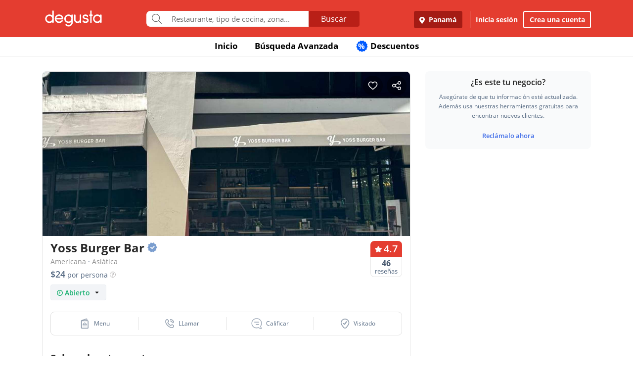

--- FILE ---
content_type: text/html; charset=UTF-8
request_url: https://www.degustapanama.com/panama/restaurante/yoss-burger-bar_107597.html
body_size: 32373
content:
<!DOCTYPE html>
<html lang="es" >
<head>
    <!-- Required Meta Tags Always Come First -->
    <meta charset="utf-8">
    <meta name="viewport" content="width=device-width, initial-scale=1, maximum-scale=1, shrink-to-fit=no, user-scalable=no">
    <meta http-equiv="x-ua-compatible" content="ie=edge">

    <!-- Title -->
    <title>🍔 Yoss Burger Bar, Panamá | Restaurante Americana, Asiática :: [Degusta]</title>
    <meta name="description" content="Restaurante Yoss Burger Bar Panamá ★★★★★, Comida: 4.7, Servicio: 4.4, Ambiente: 4.5. Teléfono: 373-3..., Dirección: C. Ramon H. Jurado, Paitilla Mall, Cocina: Americana, Asiática, Restorán Yoss Burger Bar, Bufé Yoss Burger Bar, Comedor Yoss Burger Bar, Snack-bar Yoss Burger Bar" />
    <meta name="keywords" content="Restaurante Yoss Burger Bar, Yoss Burger Bar Paitilla, Yoss Burger Bar Panamá, Teléfono Yoss Burger Bar, Dirección Yoss Burger Bar" />
    <meta name="referrer" content="origin" />
        <meta name="twitter:card" content="summary_large_image">
    <meta name="twitter:site" content="@degustapanama">
    <meta name="twitter:domain" content="https://www.degustapanama.com">
    <meta name="twitter:title" content="Restaurante Yoss Burger Bar en Degusta">
    <meta name="twitter:description" content="Restaurante Yoss Burger Bar Panamá ★★★★★, Comida: 4.7, Servicio: 4.4, Ambiente: 4.5. Teléfono: 373-3..., Dirección: C. Ramon H. Jurado, Paitilla Mall, Cocina: Americana, Asiática, Restorán Yoss Burger Bar, Bufé Yoss Burger Bar, Comedor Yoss Burger Bar, Snack-bar Yoss Burger Bar">
    <meta name="twitter:image" content="https://www.degustapanama.com/img/pix/restaurante.yoss-burger-bar_1_foto-r-0.jpg">
    
        <meta property="fb:app_id" content="178370648896902" />
    
        <meta property="og:type" content="website" />
    <meta property="og:image" content="http://www.guiadegusta.com/webservice/getxRestaurante.pais1.w1200.h628.q80.yoss-burger-bar_1_foto-r-0.jpg"/>
    <meta property="og:site_name" content="Degusta"/>
    <meta property="og:url" content="https://www.degustapanama.com/panama/restaurante/yoss-burger-bar_107597.html"/>
    <meta property="og:title" content="Restaurante Yoss Burger Bar en Degusta"/>
    <meta property="og:description" content="Restaurante Yoss Burger Bar Panamá ★★★★★, Comida: 4.7, Servicio: 4.4, Ambiente: 4.5. Teléfono: 373-3..., Dirección: C. Ramon H. Jurado, Paitilla Mall, Cocina: Americana, Asiática, Restorán Yoss Burger Bar, Bufé Yoss Burger Bar, Comedor Yoss Burger Bar, Snack-bar Yoss Burger Bar"/>
    
        <meta property="al:ios:app_store_id" content="447453471" />
    <meta property="al:ios:url" content="degusta://open/1/restaurant/107597" />
    <meta property="al:ios:app_name" content="Degusta" />

    <meta property="al:android:package" content="com.codealis.degusta.android" />
    <meta property="al:android:url" content="degusta://open/1/restaurant/107597" />
    <meta property="al:android:app_name" content="Degusta" />
    
        <meta name="revisit-after" content="7 days" />
    
        <link rel="canonical" href="https://www.degustapanama.com/panama/restaurante/yoss-burger-bar_107597.html"/>
    

        <link rel="preload" as="image" href="https://degusta-pictures-hd.b-cdn.net/1_107597_r_0.jpg?v=1587">
    

    

    <!-- Chrome, Firefox OS and Opera -->
    <meta name="theme-color" content="#000000">

    <!-- Windows Phone -->
    <meta name="msapplication-navbutton-color" content="#000000">

    <!-- iOS Safari -->
    <meta name="apple-mobile-web-app-capable" content="yes">
    <meta name="apple-mobile-web-app-status-bar-style" content="black">

    <!-- Favicon -->
    <link rel="shortcut icon" href="/favicon.ico">

    <!-- Manifest -->
    <link rel="manifest" href="/manifest/manifest.json" crossorigin="use-credentials">

    <!-- CSS BASE -->
    <link rel="stylesheet" href="https://92680862a5f659b6a73e-7823e5ac71185cbd75b2aa176d0997ae.ssl.cf1.rackcdn.com/custom/css/dgbase.min.css?v=0.91619300 1767917579">

    <!-- CSS Customization -->
    <link rel="stylesheet" href="https://92680862a5f659b6a73e-7823e5ac71185cbd75b2aa176d0997ae.ssl.cf1.rackcdn.com/custom/css/custom.degusta.css?v=0.91619300 1767917579">

    <!-- outdated browser -->
    <link rel="stylesheet" href="https://92680862a5f659b6a73e-7823e5ac71185cbd75b2aa176d0997ae.ssl.cf1.rackcdn.com/custom/outdatedbrowser/outdatedbrowser.min.css">

    <!-- leaflet -->
    <link rel="stylesheet" href="https://cdnjs.cloudflare.com/ajax/libs/leaflet/1.3.4/leaflet.css">

    <!-- Priority Fonts -->
    <script src="https://92680862a5f659b6a73e-7823e5ac71185cbd75b2aa176d0997ae.ssl.cf1.rackcdn.com/custom/fonts/fontawesome5/js/fontawesome.min.js?v=0.91619300 1767917579"></script>
    <script src="https://92680862a5f659b6a73e-7823e5ac71185cbd75b2aa176d0997ae.ssl.cf1.rackcdn.com/custom/fonts/fontawesome5/js/packs/light.min.js?v=0.91619300 1767917579"></script>

    <!-- Global Emoji Support -->
    <script src="https://cdn.jsdelivr.net/npm/twemoji@14.0.2/dist/twemoji.min.js"></script>

    <!-- Global Base64 for URL -->
    <script src="https://92680862a5f659b6a73e-7823e5ac71185cbd75b2aa176d0997ae.ssl.cf1.rackcdn.com/custom/ext/jshashes/hashes.min.js"></script>

    
    
    



    <script src="https://cdnjs.cloudflare.com/ajax/libs/uuid/8.2.0/uuid.min.js"></script>

        <script type="text/javascript">
        var clevertap = {event:[], profile:[], account:[], onUserLogin:[], notifications:[], privacy:[]};
        // replace with the CLEVERTAP_ACCOUNT_ID with the actual ACCOUNT ID value from your Dashboard -> Settings page
        clevertap.account.push({ "id": "RZK-K77-574Z" });
        clevertap.privacy.push({optOut: false}); //set the flag to true, if the user of the device opts out of sharing their data
        clevertap.privacy.push({useIP: false}); //set the flag to true, if the user agrees to share their IP data
        (function () {
            var wzrk = document.createElement('script');
            wzrk.type = 'text/javascript';
            wzrk.async = true;
            wzrk.src = ('https:' == document.location.protocol ? 'https://d2r1yp2w7bby2u.cloudfront.net' : 'http://static.clevertap.com') + '/js/clevertap.min.js';
            var s = document.getElementsByTagName('script')[0];
            s.parentNode.insertBefore(wzrk, s);
        })();
    </script>
    

        <script async src="https://www.googletagmanager.com/gtag/js?id=G-GR9DJMHXGT"></script>
    <script>
        window.dataLayer = window.dataLayer || [];
        function gtag(){dataLayer.push(arguments);}
        gtag('js', new Date());

        gtag('config', 'G-GR9DJMHXGT');
    </script>
    

        <script>
        !function(f,b,e,v,n,t,s)
                {if(f.fbq)return;n=f.fbq=function(){n.callMethod?
                n.callMethod.apply(n,arguments):n.queue.push(arguments)};
                if(!f._fbq)f._fbq=n;
                n.push=n;
                n.loaded=!0;
                n.version='2.0';
                n.queue=[];
                t=b.createElement(e);
                t.async=!0;
                t.src=v;
                s=b.getElementsByTagName(e)[0];
                s.parentNode.insertBefore(t,s)
                }(window, document,'script',
            'https://connect.facebook.net/en_US/fbevents.js');

        fbq('init', '660374120768365');
        fbq('track', 'PageView');


    </script>
    <noscript>
        <img height="1" width="1" style="display:none"
             src="https://www.facebook.com/tr?id=660374120768365&ev=PageView&noscript=1"/>
    </noscript>
    

    




    <!-- CONFIG DEGUSTA -->
    <script type="text/javascript">
        var configMainDegusta = {
            dologin: 0,
            doregister: 0,
            doresetpassword:{
                trigger: 0,
                id_user_multi: 0,
                hash: "",
                signature: ""
            },
            expiredSession: 0,
            id_city: 1,
            id_city_int: 1,
            id_country: 1,
            city: "panama",
            country: "panama",
            locale_currency_symbol: "$",
            locale_currency_code: "USD",
            locale_currency_decimal_point: ".",
            locale_currency_thousands_sep: ",",
            branch_key: "key_live_nhk2lrphWggK6uXJ6DAVZnflrzelqr9P",
            can_ping: 1,
            count_no_read_notif: 0,
            preventLeave: false,
            pusher_app_key: "6d1bbd9954498211a454",
            core_cdn: "https://92680862a5f659b6a73e-7823e5ac71185cbd75b2aa176d0997ae.ssl.cf1.rackcdn.com/"
        };
        window.addEventListener("beforeunload", function (e) { if (typeof configMainDegusta != "undefined") { if (configMainDegusta.preventLeave == true) { var confirmationMessage = "\o/"; e.returnValue = confirmationMessage; return confirmationMessage; }}});
    </script>

    


    <!-- Open Sans -->
    <style>@font-face{font-family:'Open Sans';font-style:normal;font-weight:300;src:local('Open Sans Light'),local(OpenSans-Light),url(https://9b1479e925e794b3b17e-d2eb3cbaf2bc7238c48977e0a3779f26.ssl.cf1.rackcdn.com/custom/fonts/OpenSans/DXI1ORHCpsQm3Vp6mXoaTegdm0LZdjqr5-oayXSOefg.woff2) format("woff2");unicode-range:U+0000-00FF,U+0131,U+0152-0153,U+02C6,U+02DA,U+02DC,U+2000-206F,U+2074,U+20AC,U+2212,U+2215}@font-face{font-family:'Open Sans';font-style:normal;font-weight:400;src:local('Open Sans Regular'),local(OpenSans-Regular),url(https://9b1479e925e794b3b17e-d2eb3cbaf2bc7238c48977e0a3779f26.ssl.cf1.rackcdn.com/custom/fonts/OpenSans/RjgO7rYTmqiVp7vzi-Q5URJtnKITppOI_IvcXXDNrsc.woff2) format("woff2");unicode-range:U+0400-045F,U+0490-0491,U+04B0-04B1,U+2116}@font-face{font-family:'Open Sans';font-style:normal;font-weight:400;src:local('Open Sans Regular'),local(OpenSans-Regular),url(https://9b1479e925e794b3b17e-d2eb3cbaf2bc7238c48977e0a3779f26.ssl.cf1.rackcdn.com/custom/fonts/OpenSans/cJZKeOuBrn4kERxqtaUH3VtXRa8TVwTICgirnJhmVJw.woff2) format("woff2");unicode-range:U+0000-00FF,U+0131,U+0152-0153,U+02C6,U+02DA,U+02DC,U+2000-206F,U+2074,U+20AC,U+2212,U+2215}@font-face{font-family:'Open Sans';font-style:normal;font-weight:600;src:local('Open Sans SemiBold'),local(OpenSans-SemiBold),url(https://9b1479e925e794b3b17e-d2eb3cbaf2bc7238c48977e0a3779f26.ssl.cf1.rackcdn.com/custom/fonts/OpenSans/MTP_ySUJH_bn48VBG8sNSpX5f-9o1vgP2EXwfjgl7AY.woff2) format("woff2");unicode-range:U+0400-045F,U+0490-0491,U+04B0-04B1,U+2116}@font-face{font-family:'Open Sans';font-style:normal;font-weight:600;src:local('Open Sans SemiBold'),local(OpenSans-SemiBold),url(https://9b1479e925e794b3b17e-d2eb3cbaf2bc7238c48977e0a3779f26.ssl.cf1.rackcdn.com/custom/fonts/OpenSans/MTP_ySUJH_bn48VBG8sNSugdm0LZdjqr5-oayXSOefg.woff2) format("woff2");unicode-range:U+0000-00FF,U+0131,U+0152-0153,U+02C6,U+02DA,U+02DC,U+2000-206F,U+2074,U+20AC,U+2212,U+2215}@font-face{font-family:'Open Sans';font-style:normal;font-weight:700;src:local('Open Sans Bold'),local(OpenSans-Bold),url(https://9b1479e925e794b3b17e-d2eb3cbaf2bc7238c48977e0a3779f26.ssl.cf1.rackcdn.com/custom/fonts/OpenSans/k3k702ZOKiLJc3WVjuplzJX5f-9o1vgP2EXwfjgl7AY.woff2) format("woff2");unicode-range:U+0400-045F,U+0490-0491,U+04B0-04B1,U+2116}@font-face{font-family:'Open Sans';font-style:normal;font-weight:700;src:local('Open Sans Bold'),local(OpenSans-Bold),url(https://9b1479e925e794b3b17e-d2eb3cbaf2bc7238c48977e0a3779f26.ssl.cf1.rackcdn.com/custom/fonts/OpenSans/k3k702ZOKiLJc3WVjuplzOgdm0LZdjqr5-oayXSOefg.woff2) format("woff2");unicode-range:U+0000-00FF,U+0131,U+0152-0153,U+02C6,U+02DA,U+02DC,U+2000-206F,U+2074,U+20AC,U+2212,U+2215}</style>


    <script type="application/ld+json">
		{
		  "@context" : "http://schema.org",
		  "@type" : "Organization",
		  "name" : "Degusta",
		  "url" : "https://www.degustapanama.com",
		  "sameAs" : [
			"https://twitter.com/degustapanama",
			"http://www.facebook.com/degustapanama"
		 ]
		}
	</script>

        <!-- GPT -->
    <script type="text/javascript">
        var googletag = googletag || {};
        googletag.cmd = googletag.cmd || [];
        (function() {
            var gads = document.createElement("script");
            gads.async = true;
            gads.type = "text/javascript";
            var useSSL = "https:" == document.location.protocol;
            gads.src = (useSSL ? "https:" : "http:") + "//www.googletagservices.com/tag/js/gpt.js";
            var node =document.getElementsByTagName("script")[0];
            node.parentNode.insertBefore(gads, node);
        })();

        googletag.cmd.push(function() {

            

            

                        googletag.defineSlot('/21718277938/dfp_pa_rest_alfa', [336, 280], 'dfp_pa_rest_alfa').addService(googletag.pubads());
            googletag.defineSlot('/21718277938/dfp_pa_rest_beta', [336, 280], 'dfp_pa_rest_beta').addService(googletag.pubads());
            googletag.defineSlot('/21718277938/dfp_pa_rest_gamma', [336, 280], 'dfp_pa_rest_gamma').addService(googletag.pubads());
            

            googletag.pubads().collapseEmptyDivs(true);
            googletag.pubads().enableSingleRequest();
            googletag.enableServices();
        });
    </script>

    
    

    <!-- Start SmartBanner configuration -->
    <meta name="smartbanner:title" content="Explorar en la App Degusta">
    <meta name="smartbanner:author" content="Degusta">
    <meta name="smartbanner:price" content="FREE">
    <meta name="smartbanner:price-suffix-apple" content=" - En el App Store">
    <meta name="smartbanner:price-suffix-google" content=" - En Google Play">
    <meta name="smartbanner:icon-apple" content="https://92680862a5f659b6a73e-7823e5ac71185cbd75b2aa176d0997ae.ssl.cf1.rackcdn.com/custom/img/header/degusta-app-icon-alt.png">
    <meta name="smartbanner:icon-google" content="https://92680862a5f659b6a73e-7823e5ac71185cbd75b2aa176d0997ae.ssl.cf1.rackcdn.com/custom/img/header/degusta-app-icon-alt.png">
    <meta name="smartbanner:button" content="Abrir">
    <meta name="smartbanner:button-url-apple"  content="https://dgsta.com/iphone">
    <meta name="smartbanner:button-url-google" content="https://dgsta.com/android">
    <meta name="smartbanner:enabled-platforms" content="android,ios">
    <!-- End SmartBanner configuration -->

    

    

    

    

    

    <!-- CSS -->
    <link rel="stylesheet" href="https://cdnjs.cloudflare.com/ajax/libs/flickity/2.3.0/flickity.min.css" integrity="sha512-B0mpFwHOmRf8OK4U2MBOhv9W1nbPw/i3W1nBERvMZaTWd3+j+blGbOyv3w1vJgcy3cYhzwgw1ny+TzWICN35Xg==" crossorigin="anonymous" referrerpolicy="no-referrer" />


    <!-- lottie -->
    <script src="https://unpkg.com/@dotlottie/player-component@2.7.12/dist/dotlottie-player.mjs" type="module"></script>
</head>
<body itemscope itemtype="http://schema.org/WebPage">
<!-- imgError Handler -->
<script>function imgError(e,r,t){t=void 0!==t?t:"10";var a=document.getElementById("js-header").dataset.coreCdn+"custom/img/shared/",c=a+"placeholder_rect_1440x1080.jpg";return e.onerror="","square"==r?c=a+"placeholder_square_300x300.jpg":"rect"==r&&(c=a+"placeholder_rect_1440x1080.jpg"),'url("'+e.src+'")'==e.style.backgroundImage&&(e.style.backgroundImage='url("'+c+'")'),e.src=c,e.style.filter="blur("+t+"px)",!0}</script>
<!-- Header -->
<header id="js-header" data-core-cdn="https://92680862a5f659b6a73e-7823e5ac71185cbd75b2aa176d0997ae.ssl.cf1.rackcdn.com/" data-city="panama" data-id-city="1" data-download-app ="0" class="u-header u-header--sticky-top u-header--toggle-section u-header--change-appearance noPrint ">
    <div class="u-header__section u-header__section--light g-bg-red-degusta g-transition-0_3 "
         data-header-fix-moment-exclude=""
         data-header-fix-moment-classes="u-shadow-v18 g-py-0">
        <nav class="navbar navbar-expand-lg">
            <li class="container">



                <ul class="g-pos-abs dg-header-buttons">

                                        <li>
                        <div class="btn btn-lg btn-search-mob search-icon-align"><i class="icon-magnifier g-font-size-25 dg-font-white"></i></div>
                    </li>
                    

                    

                    
                </ul>

                

                                <button class="navbar-toggler navbar-toggler-right btn g-line-height-1 g-brd-none g-pa-0 g-pos-abs g-right-0 g-top-3" type="button"
                        aria-label="Toggle navigation"
                        aria-expanded="false"
                        aria-controls="navBar"
                        data-toggle="collapse"
                        data-target="#navBar">
                  <span class="hamburger hamburger--slider">
                    <span class="hamburger-box">
                      <span class="hamburger-inner dg-hamburger-inner"></span>
                    </span>
                  </span>
                </button>
                

                <!-- Logo -->
                <a href="/" class="navbar-brand">
                    <div class="dg-sprite-logo dg-logo-degusta-negative"></div>
                </a>
                <!-- End Logo -->

                                <div class="form-group g-mt-15 justify-content-center g-hidden-md-down dg-search-header">
                    <div class="row g-pr-4 g-pl-4 justify-content-center" style="position: relative;">
                        <div class="col-12 input-group rounded g-pr-8 g-pl-8">
                            <span class="input-group-addon g-font-size-20 g-py-5 dg-addon-search"><i class="fal fa-search"></i></span>
                            <input id="input-search-header" class="form-control u-form-control g-brd-white g-font-size-15 rounded-0 g-px-12 g-py-10 dg-font-gray g-pt-0 g-pb-0 dg-input-search-home" autocomplete="off" type="text" placeholder="Restaurante, tipo de cocina, zona...">
                            <div class="input-group-btn">
                                <button class="btn btn-semidark g-font-size-16 g-py-5 g-px-25 mb-0" type="submit" style="border-bottom-right-radius: 4px;border-top-right-radius: 4px;">Buscar</button>
                            </div>
                        </div>

                        <!-- SUGGEST TPL -->
                        <div class="suggest-result-holder g-font-size-16" style="top:33px;left: 3px;">
                            <ul class="suggest"></ul>
                                                        <ul class="predefined">
                                <li class="title text-uppercase g-letter-spacing-1">Búsquedas recomendadas</li>
                                                                <li><a href="/panama/search?filters=eyJmaWx0cm9zIjp7Im9wZW4iOnRydWV9LCJlc3RhYmxpc2htZW50X3R5cGUiOlsicmVzdGF1cmFudGUiXSwic29ydCI6ImZvb2QifQ%3D%3D"><i class="dg-font">&#xf0f5;</i>Salir a comer</a></li>
                                
                                <li><a href="/panama/search?c=Tomar unos tragos&filters=eyJlc3RhYmxpc2htZW50X3R5cGUiOlsiYmFyIl0sInNvcnQiOiJyZWxldmFuY2UifQ%3D%3D"><i class="dg-font">&#xEE06;</i>Tomar unos tragos</a></li>
                                
                                <li><a href="/panama/search?c=Mejores Hamburguesas&filters=eyJzb3J0IjoicmVsZXZhbmNlIn0%3D"><i class="dg-font">&#xEE5E;</i>Mejores Hamburguesas</a></li>
                                
                                <li><a href="/panama/search?c=Mejor Pizza&filters=eyJzb3J0IjoicmVsZXZhbmNlIn0%3D"><i class="dg-font">&#xEEC9;</i>Mejor Pizza</a></li>
                                
                                <li><a href="/panama/search?c=Sancocho&filters=eyJzb3J0IjoicmVsZXZhbmNlIn0%3D"><i class="dg-font">&#xEE65;</i>Sancocho</a></li>
                                
                                <li><a href="/panama/search?c=Brunch&filters=eyJzb3J0IjoicmVsZXZhbmNlIn0%3D"><i class="dg-font">&#xEEBD;</i>Brunch</a></li>
                                
                                <li><a href="/panama/search?filters=eyJlc3RhYmxpc2htZW50X3R5cGUiOlsiaGVsYWRlclx1MDBlZGEiXSwic29ydCI6ImZvb2QifQ%3D%3D"><i class="dg-font">&#xEEBC;</i>Heladerías</a></li>
                                
                                <li><a href="/panama/search?filters=eyJlc3RhYmxpc2htZW50X3R5cGUiOlsicGFzdGVsZXJcdTAwZWRhIl0sInNvcnQiOiJmb29kIn0%3D"><i class="dg-font">&#xEEB8;</i>Pastelerías</a></li>
                                
                                <li><a href="/panama/search?c=Postres Deliciosos&filters=eyJmaWx0cm9zIjp7Im9wZW4iOnRydWV9LCJzb3J0IjoicmVsZXZhbmNlIn0%3D"><i class="dg-font">&#xEE32;</i>Postres Deliciosos!</a></li>
                                
                            </ul>
                            
                        </div>
                        <!-- End SUGGEST TPL -->
                    </div>


                </div>
                

                                <div class="collapse navbar-collapse align-items-center flex-sm-row g-pt-10 g-pt-5--lg justify-content-end dg-navbar-header" id="navBar">
                    <div class="nav navbar-nav">
                        

                        <button title ="Panamá, Panamá" class="btn btn-primary btn-dark-red-dg navbar-btn font-weight-bold btn-dg-panel-expanded-hide text-truncate dg-location-navbar dgFlows" data-transition="fadein" data-trigger="click" data-width="400px" data-screen-class="change-city" data-screen-name="change_city" data-speedin="50" data-mobile-fullscreen="true"  type="button"><svg class="svg-inline--fa fa-map-marker-alt fa-w-12 g-mr-5" aria-hidden="true" data-fa-processed="" data-prefix="fas" data-icon="map-marker-alt" role="img" xmlns="http://www.w3.org/2000/svg" viewBox="0 0 384 512"><path fill="currentColor" d="M172.268 501.67C26.97 291.031 0 269.413 0 192 0 85.961 85.961 0 192 0s192 85.961 192 192c0 77.413-26.97 99.031-172.268 309.67-9.535 13.774-29.93 13.773-39.464 0zM192 272c44.183 0 80-35.817 80-80s-35.817-80-80-80-80 35.817-80 80 35.817 80 80 80z"></path></svg> Panamá</button>
                        <div class="align-self-center g-px-15 g-py-3 g-font-size-15 btn-dark-red-dg navbar-btn font-weight-bold btn-dg-panel-expanded-show dg-color-white dgFlows" data-transition="fadein" data-trigger="click" data-width="400px" data-screen-class="change-city" data-screen-name="change_city" data-speedin="50" data-mobile-fullscreen="true"><svg class="svg-inline--fa fa-map-marker-alt fa-w-12 g-font-size-13 g-mb-3 g-mr-5" aria-hidden="true" data-fa-processed="" data-prefix="fas" data-icon="map-marker-alt" role="img" xmlns="http://www.w3.org/2000/svg" viewBox="0 0 384 512"><path fill="currentColor" d="M172.268 501.67C26.97 291.031 0 269.413 0 192 0 85.961 85.961 0 192 0s192 85.961 192 192c0 77.413-26.97 99.031-172.268 309.67-9.535 13.774-29.93 13.773-39.464 0zM192 272c44.183 0 80-35.817 80-80s-35.817-80-80-80-80 35.817-80 80 35.817 80 80 80z"></path></svg> Panamá, Panamá</div>
                        <button class="btn btn-link btn-link-white navbar-btn font-weight-bold btn-dg-inicia-sesion btn-dg-panel-expanded dgFlows" data-transition="fadein" data-trigger="click" data-width="470px" data-screen-class="register-popup" data-screen-name="ini_sesion_popup" data-oncomplete="onOpenIniciarSesion" data-mobile-fullscreen="true" data-speedin="50" data-cancelable="false" type="button">Inicia sesión</button>
                        <button class="btn btn-outline-white navbar-btn font-weight-bold btn-dg-panel-expanded dgFlows" data-transition="fadein" data-trigger="click" data-width="470px" data-screen-class="register-popup" data-screen-name="register_popup" data-oncomplete="onCompleteRegistrate" data-mobile-fullscreen="true" data-speedin="50" data-cancelable="false" type="button">Crea una cuenta</button>



                        <a class="btn btn-link btn-link-white navbar-btn font-weight-bold btn-dg-panel-expanded-show" href="/panama/ranking-usuarios">Ranking de usuarios</a>
                        <a class="btn btn-link btn-link-white navbar-btn font-weight-bold btn-dg-panel-expanded-show" href="/panama/agregar-restaurante">Agregar Restaurante</a>
                        <button class="btn btn-link btn-link-white navbar-btn font-weight-bold btn-dg-panel-expanded-show d-none" type="button">Mis restaurantes</button>
                        <a class="btn btn-link btn-link-white navbar-btn font-weight-bold btn-dg-panel-expanded-show" href="/panama/contacto">Contáctenos</a>
                        <a class="btn btn-link btn-link-white navbar-btn font-weight-bold btn-dg-panel-expanded-show" href="/panama/sistema-de-puntos">Sistema de puntos</a>
                        <a class="btn btn-link btn-link-white navbar-btn font-weight-bold btn-dg-panel-expanded-show" href="/panama/terminos-condiciones">Términos y condiciones</a>
                    </div>
                </div>
                




                

            </div>
        </nav>
    </div>
</header>
<!-- End Header -->
<main class="dg-page-rest">

    <div class="dg-top-menu g-mt-65 ">
    <div class="container">
        <div class="row justify-content-end">
            <div class="col-12">
                <ul class="nav justify-content-center u-nav-v5-2 u-nav-primary g-line-height-1_4 g-font-weight-700" role="tablist" data-target="days" data-tabs-mobile-type="slide-up-down" data-btn-classes="btn btn-md btn-block text-uppercase g-font-weight-700 u-btn-outline-primary">
                    <li class="nav-item g-mx-3">
                        <a class="nav-link g-theme-color-gray-dark-v1 g-color-primary--hover " href="/">
                            Inicio
                        </a>
                    </li>
                    <li class="nav-item g-mx-3">
                        <a class="nav-link g-theme-color-gray-dark-v1 g-color-primary--hover " href="/panama/search">
                            Búsqueda Avanzada
                        </a>
                    </li>

                    

                    

                    
                    <li class="nav-item g-mx-3">
                        <a class="nav-link g-theme-color-gray-dark-v1 g-color-primary--hover " href="/panama/search?filters=eyJmaWx0ZXJzIjp7ImRpc2NvdW50cyI6dHJ1ZX0sInNvcnQiOiJkaXNjb3VudCJ9">
                            <span class="g-hidden-sm-down badge-desc-generic-inline-sm"><span class="dg-text-big-180">%</span></span>
                            Descuentos
                        </a>
                    </li>
                </ul>
            </div>
        </div>
    </div>
</div>

    <span class="d-none" itemprop="dateModified" content="2026-01-02">02/01/2026</span>

    <ul class="d-none" itemtype="http://schema.org/BreadCrumbList">
        <li itemscope itemprop="itemListElement" itemtype="http://schema.org/ListItem" class="d-none">
            <a href="https://www.degustapanama.com/" itemprop="item"><span  itemprop="name">Panama</span></a>
            <meta itemprop="position" content="1" />
        </li>
        
        <li itemscope itemprop="itemListElement" itemtype="http://schema.org/ListItem" class="d-none">
            <a href="https://www.degustapanama.com/panama/search" itemprop="item"><span  itemprop="name">Panama</span></a>
            <meta itemprop="position" content="3" />
        </li>
        <li itemscope itemprop="itemListElement" itemtype="http://schema.org/ListItem" class="d-none">
            <a href="https://www.degustapanama.com/panama/search?filters=eyJuZWlnaGJvcmhvb2QiOlsiUGFpdGlsbGEiXSwic29ydCI6ImZvb2QifQ%3D%3D" itemprop="item"><span  itemprop="name">Paitilla</span></a>
            <meta itemprop="position" content="4" />
        </li>
        <li itemscope itemprop="itemListElement" itemtype="http://schema.org/ListItem" class="d-none">
            <a href="https://www.degustapanama.com/panama/restaurante/yoss-burger-bar_107597.html" itemprop="item"><span  itemprop="name">Yoss Burger Bar</span></a>
            <meta itemprop="position" content="5" />
        </li>
    </ul>


    <div class="container" itemscope itemtype="http://schema.org/Restaurant">
        <div class="row g-mt-30">

            <div class="col-12 col-lg-8 g-pr-0 content-left-rest">
                <div class="dg-content-restaurant-wrapper">

                    <div id="myCustomToastrContainer"></div>

                    <div class="top-buttons">
                        <div class="d-inline-flex btn-save-rest ">
                            <img class="like-button g-cursor-pointer" src="https://92680862a5f659b6a73e-7823e5ac71185cbd75b2aa176d0997ae.ssl.cf1.rackcdn.com/custom/img/restaurant_profile/ic-like.png">
                            <img class="like-saved-button g-cursor-pointer" src="https://92680862a5f659b6a73e-7823e5ac71185cbd75b2aa176d0997ae.ssl.cf1.rackcdn.com/custom/img/restaurant_profile/ic-like-saved.png">
                        </div>
                        <img class="share-button g-cursor-pointer" data-title="Degusta - Yoss Burger Bar" data-id-restaurant="107597" data-desktop-url="https://dgsta.com/o-1-1-107597" data-user-data='no_logged' src="https://92680862a5f659b6a73e-7823e5ac71185cbd75b2aa176d0997ae.ssl.cf1.rackcdn.com/custom/img/restaurant_profile/ic-share.png">
                    </div>
                    <div id="carousel-rest-pics" style="overflow: hidden; border-top-left-radius: 8px; border-top-right-radius: 8px;" class="js-carousel js-carousel-rest-pic" data-pagi-classes="u-carousel-indicators-v1 g-absolute-centered--x g-bottom-10" data-arrows-classes="u-arrow-v1 g-absolute-centered--y g-width-40 g-height-40 g-font-size-24 g-color-gray g-mt-minus-10 dg-arrow-black" data-arrow-left-classes="fa4 fa-angle-left dg-left-8" data-arrow-right-classes="fa4 fa-angle-right dg-right-8" data-nav-for="#carousel-rest-pics" data-center-mode="0" data-variable-width="0" data-infinite="1" data-center-padding="0px" data-autoplay="1" data-slides-show="1" data-slides-scroll="1" data-arrows="1" >
                                                <div class="js-slide" style="float: left;display: block;">
                            <img class="card-img-top rounded-0" style="min-width: 360px;" itemprop="image" src="https://degusta-pictures-hd.b-cdn.net/1_107597_r_0.jpg?v=1587" width="100%" alt="Yoss Burger Bar" onerror="imgError(this,'rect');" />
                        </div>
                        
                    </div>

                    

                    

                    <div class="rest-title-holder g-pt-10 g-pb-10">
                        <div class="row dg-padd-x no-gutters">
                            <div class="col-9 dg-font-black g-font-weight-600">
                                <h1 class="dg-font-black  " id="restaurante" itemprop="name" data-reservar-trigger="0" data-online-reservation="0" data-skey="e17218ea6a1e694cea6fcfe32c99e88ed177c91b" data-id-restaurant="107597" data-restaurant-name="Yoss Burger Bar" data-plan-letter="r" data-desktop-url="https://dgsta.com/o-1-1-107597" data-branch-share="https://dgsta.com/o-1-1-107597" >Yoss Burger Bar <span class="verified-rest "><svg xmlns="http://www.w3.org/2000/svg" width="20" height="20" viewBox="0 0 20 20" fill="none"><path d="M19.7212 10.3253C19.8817 10.1381 19.8817 9.86189 19.7212 9.67466L17.8751 7.52014C17.7862 7.41642 17.7436 7.28085 17.7572 7.14494L18.0462 4.26196C18.0714 4.01006 17.9044 3.77904 17.6573 3.72404L15.0008 3.13291C14.8603 3.10163 14.7401 3.01129 14.6709 2.88501L13.3167 0.412218C13.1898 0.180546 12.9046 0.0875234 12.6656 0.199831L10.2126 1.35214C10.0779 1.4154 9.9221 1.4154 9.78743 1.35214L7.33448 0.199831C7.09541 0.0875233 6.81022 0.180546 6.68335 0.412217L5.32913 2.88501C5.25997 3.01129 5.13973 3.10163 4.9992 3.13291L2.34278 3.72404C2.09566 3.77904 1.92864 4.01006 1.95388 4.26196L2.24277 7.14495C2.25639 7.28085 2.21381 7.41642 2.12494 7.52014L0.278772 9.67467C0.118344 9.86189 0.118343 10.1381 0.278769 10.3253L2.1249 12.4799C2.21378 12.5836 2.25635 12.7191 2.24273 12.8551L1.95384 15.738C1.9286 15.9899 2.09562 16.221 2.34274 16.276L4.99916 16.8671C5.1397 16.8984 5.25993 16.9887 5.32909 17.115L6.68331 19.5878C6.81018 19.8195 7.09537 19.9125 7.33445 19.8002L9.78738 18.6478C9.92205 18.5846 10.0779 18.5846 10.2126 18.6478L12.6655 19.8002C12.9046 19.9125 13.1898 19.8195 13.3167 19.5878L14.6709 17.115C14.74 16.9887 14.8603 16.8984 15.0008 16.8671L17.6572 16.276C17.9043 16.221 18.0714 15.9899 18.0461 15.738L17.7572 12.8551C17.7436 12.7191 17.7861 12.5836 17.875 12.4799L19.7212 10.3253Z" fill="#7B9ECF"/><path d="M10.0083 13.292L14.6953 8.08732C14.8498 7.91576 14.8354 7.65129 14.6631 7.49758L14.0335 6.93579C13.8655 6.78589 13.6087 6.79658 13.4538 6.95993L9.85049 10.7582C9.70009 10.9167 9.45276 10.9321 9.28385 10.7935L7.25252 9.12617C7.07416 8.97977 6.81078 9.0062 6.66507 9.18513L6.0884 9.89331C5.94637 10.0677 5.9684 10.3234 6.13817 10.4709L9.42532 13.3277C9.59684 13.4768 9.85618 13.4609 10.0083 13.292Z" fill="white"/></svg></span></h1>
                                <div class="dg-font-deep-slate rest-cuisine" itemprop="servesCuisine">
                                    <a class="g-text-underline--none--hover dg-font-gray-soft" href="/panama/search?filters=eyJzb3J0IjoiZm9vZCIsImN1aXNpbmUiOlsiQW1lcmljYW5hIl19">Americana</a> · <a class="g-text-underline--none--hover dg-font-gray-soft" href="/panama/search?filters=eyJzb3J0IjoiZm9vZCIsImN1aXNpbmUiOlsiQXNpXHUwMGUxdGljYSJdfQ%3D%3D">Asiática</a>
                                </div>
                                <div class="rest-price"><span class="price-val">$24</span> <span class="price-desc">por persona</span>
                                    <svg class="price-per-person-info g-cursor-pointer"  xmlns="http://www.w3.org/2000/svg" width="12" height="12" viewBox="0 0 12 12" fill="none">
                                        <path d="M6.08848 2.25C6.80477 2.25 7.37711 2.44663 7.80548 2.83989C8.24087 3.23315 8.45857 3.77036 8.45857 4.45154C8.45857 5.16081 8.23385 5.69452 7.78441 6.05267C7.33497 6.41082 6.73806 6.58989 5.99368 6.58989L5.95154 7.42205H4.90871L4.85604 5.76826H5.20365C5.88483 5.76826 6.40449 5.67697 6.76264 5.49438C7.12781 5.3118 7.31039 4.96419 7.31039 4.45154C7.31039 4.07935 7.20154 3.78792 6.98385 3.57725C6.77317 3.36657 6.47823 3.26124 6.09902 3.26124C5.7198 3.26124 5.42135 3.36306 5.20365 3.56671C4.98595 3.77037 4.87711 4.05478 4.87711 4.41994H3.75C3.75 3.9986 3.8448 3.62289 4.03441 3.29284C4.22402 2.96278 4.49438 2.70646 4.84551 2.52388C5.20365 2.34129 5.61798 2.25 6.08848 2.25ZM5.41433 9.75C5.19663 9.75 5.01404 9.67626 4.86657 9.52879C4.7191 9.38132 4.64536 9.19874 4.64536 8.98104C4.64536 8.76334 4.7191 8.58076 4.86657 8.43329C5.01404 8.28581 5.19663 8.21208 5.41433 8.21208C5.625 8.21208 5.80407 8.28581 5.95154 8.43329C6.09902 8.58076 6.17275 8.76334 6.17275 8.98104C6.17275 9.19874 6.09902 9.38132 5.95154 9.52879C5.80407 9.67626 5.625 9.75 5.41433 9.75Z" fill="#BCBABA"/>
                                        <circle cx="6" cy="6" r="5.5" stroke="#BCBABA"/>
                                    </svg></div>

                                                                <div class="horario-holder d-inline-flex" data-jsondata='{"monday":{"day":"Lunes","hours":"11:30am a 11:00pm"},"tuesday":{"day":"Martes","hours":"11:30am a 11:00pm"},"wednesday":{"day":"Mi\u00e9rcoles","hours":"11:30am a 11:00pm"},"thursday":{"day":"Jueves","hours":"11:30am a 11:00pm"},"friday":{"day":"Viernes","hours":"11:00am a 4:00pm"},"saturday":{"day":"S\u00e1bado","hours":"8:00pm a 12:00am"},"sunday":{"day":"Domingo","hours":"11:30am a 11:00pm"}}'>
                                    <span class="horario" id="horario_hoy" style="color:#1DB173;">
                                        <svg xmlns="http://www.w3.org/2000/svg" width="12" height="12" viewBox="0 0 12 12" fill="none" class="clock g-hidden-md-down" >
                                              <g clip-path="url(#clip0_2636_5448)">
                                                <path d="M6 0C4.81331 0 3.65328 0.351894 2.66658 1.01118C1.67989 1.67047 0.910851 2.60754 0.456726 3.7039C0.00259972 4.80026 -0.11622 6.00666 0.115291 7.17054C0.346802 8.33443 0.918247 9.40353 1.75736 10.2426C2.59648 11.0818 3.66558 11.6532 4.82946 11.8847C5.99335 12.1162 7.19975 11.9974 8.2961 11.5433C9.39246 11.0892 10.3295 10.3201 10.9888 9.33342C11.6481 8.34673 12 7.18669 12 6C11.9983 4.40923 11.3656 2.88411 10.2407 1.75926C9.1159 0.634414 7.59077 0.00172054 6 0V0ZM6 10.5C5.10999 10.5 4.23996 10.2361 3.49994 9.74161C2.75992 9.24715 2.18314 8.54434 1.84254 7.72208C1.50195 6.89981 1.41284 5.99501 1.58647 5.12209C1.7601 4.24918 2.18869 3.44736 2.81802 2.81802C3.44736 2.18868 4.24918 1.7601 5.1221 1.58647C5.99501 1.41283 6.89981 1.50195 7.72208 1.84254C8.54435 2.18314 9.24715 2.75991 9.74162 3.49993C10.2361 4.23996 10.5 5.10998 10.5 6C10.4987 7.19307 10.0241 8.33689 9.18052 9.18052C8.33689 10.0241 7.19307 10.4987 6 10.5Z" fill="#1DB173"/>
                                                <path d="M5.24976 5.52748L4.04976 6.27748C3.96626 6.32976 3.89387 6.39799 3.83673 6.47825C3.7796 6.55852 3.73884 6.64925 3.71679 6.74528C3.69473 6.8413 3.69181 6.94073 3.70819 7.03788C3.72458 7.13503 3.75994 7.228 3.81226 7.31148C3.86454 7.39499 3.93277 7.46737 4.01303 7.52451C4.0933 7.58164 4.18403 7.6224 4.28006 7.64445C4.37608 7.66651 4.47551 7.66943 4.57266 7.65305C4.66981 7.63667 4.76278 7.6013 4.84626 7.54898L6.28076 6.64898C6.42469 6.55879 6.54327 6.43343 6.62533 6.28471C6.70738 6.136 6.75021 5.96883 6.74976 5.79898V3.88599C6.74976 3.68707 6.67075 3.49631 6.53009 3.35566C6.38944 3.215 6.19867 3.13599 5.99976 3.13599C5.80085 3.13599 5.61008 3.215 5.46943 3.35566C5.32878 3.49631 5.24976 3.68707 5.24976 3.88599V5.52748Z" fill="#1DB173"/>
                                              </g>
                                              <defs>
                                                <clipPath id="clip0_2636_5448">
                                                  <rect width="12" height="12" fill="white"/>
                                                </clipPath>
                                              </defs>
                                            </svg>
                                        Abierto</span> 
                                        <img class="d-inline-flex g-ml-4" width="12" height="12" src="https://92680862a5f659b6a73e-7823e5ac71185cbd75b2aa176d0997ae.ssl.cf1.rackcdn.com/custom/img/restaurant_profile/ic-arrow-down.png">
                                </div>
                                
                            </div>
                            <div class="col-3 ">
                                <div class="d-flex flex-column align-items-end">
                                    <a href="#reviews-rating-section" class="reviews-rating-link">
                                        <div class="reviews-badge">
                                            <div class="food-score-badge" style="background-color: #E43D30;">
                                                <img width="14" height="13" src="https://92680862a5f659b6a73e-7823e5ac71185cbd75b2aa176d0997ae.ssl.cf1.rackcdn.com/custom/img/restaurant_profile/ic-star-white.png"><span>4.7 </span>
                                            </div>
                                            <div class="reviews-data-badge text-center">
                                                <div class="value">46</div>
                                                <div class="desc">reseñas</div>
                                            </div>
                                        </div>
                                    </a>

                                    
                                </div>
                            </div>
                        </div>

                        <div class="row g-pl-10 g-pr-10">
                            <div class="col-lg-7 "></div>
                            <div class="col-lg-5 text-right"></div>
                        </div>


                    </div>



                    


                    

                    
                    <div class="dg-btn-actions-restaurant-profile">
                        

                                                <div class="dg-btn-actions-not-rsv-button">
                            <div class="wrapper">
                                                                <a class="btn-action-rsv border-right" role="button" href="/panama/restaurante/yoss-burger-bar_107597/menu" style="width: 25%">
                                    <svg xmlns="http://www.w3.org/2000/svg" width="21" height="22" viewBox="0 0 21 22" fill="none">
                                        <path d="M16.332 4.71111H15.3555V2.36682C15.3555 1.92943 15.1439 1.51529 14.7895 1.259C14.435 1.00271 13.9754 0.931426 13.56 1.06846L3.98969 4.22494C3.42809 4.41021 3.05078 4.93201 3.05078 5.52334V16.4427V19.6328C3.05078 20.3867 3.6641 21 4.41797 21H16.332C17.0859 21 17.6992 20.3867 17.6992 19.6328V6.0783C17.6992 5.32447 17.0859 4.71111 16.332 4.71111ZM16.5273 19.6328C16.5273 19.7405 16.4397 19.8281 16.332 19.8281H4.41797C4.31027 19.8281 4.22266 19.7405 4.22266 19.6328V15.8568V6.0783C4.22266 5.97061 4.31027 5.88299 4.41797 5.88299H16.332C16.4397 5.88299 16.5273 5.97061 16.5273 6.0783V19.6328ZM13.9271 2.18135C14.0096 2.15416 14.0725 2.18674 14.1028 2.20857C14.133 2.23041 14.1836 2.27998 14.1836 2.36682V4.71115H6.25695L13.9271 2.18135Z" fill="#909DAD" stroke="#909DAD" stroke-width="0.5"/>
                                        <path d="M6.46875 13.702H7.17898H14.2812C14.6048 13.702 14.8672 13.4396 14.8672 13.1161C14.8672 12.7925 14.6048 12.5301 14.2812 12.5301H14.1115C13.8589 10.913 12.578 9.63211 10.9609 9.37953V9.08594C10.9609 8.76234 10.6986 8.5 10.375 8.5C10.0514 8.5 9.78906 8.76234 9.78906 9.08594V9.37953C8.17195 9.63211 6.89105 10.913 6.63848 12.5301H6.46875C6.14516 12.5301 5.88281 12.7925 5.88281 13.1161C5.88281 13.4396 6.14516 13.702 6.46875 13.702ZM10.375 10.506C11.6128 10.506 12.6521 11.3721 12.9188 12.5301H7.83121C8.09789 11.3721 9.13723 10.506 10.375 10.506Z" fill="#909DAD"/>
                                        <path d="M14.1348 15.1667H6.61523C6.29164 15.1667 6.0293 15.4291 6.0293 15.7527C6.0293 16.0763 6.29164 16.3386 6.61523 16.3386H14.1348C14.4584 16.3386 14.7207 16.0763 14.7207 15.7527C14.7207 15.4291 14.4584 15.1667 14.1348 15.1667Z" fill="#909DAD"/>
                                    </svg> <span>Menu</span>
                                </a>
                                
                                                                <div class="btn-action-rsv border-right btn-ver-telefono" role="button" style="width: 25%" data-main-phone="373-3800" data-phone="373-3800 / 62870059" data-discount="0" data-foodie-discount="0" data-online-reservation="0">
                                    <svg xmlns="http://www.w3.org/2000/svg" width="19" height="18" viewBox="0 0 19 18" fill="none">
                                        <path d="M9.86155 0.752666C9.86155 0.553429 9.94069 0.362353 10.0816 0.221472C10.2225 0.0805902 10.4135 0.00144382 10.6128 0.00144382C12.6045 0.00363107 14.514 0.795797 15.9223 2.20414C17.3306 3.61248 18.1228 5.52197 18.125 7.51367C18.125 7.7129 18.0459 7.90398 17.905 8.04486C17.7641 8.18574 17.573 8.26489 17.3738 8.26489C17.1745 8.26489 16.9835 8.18574 16.8426 8.04486C16.7017 7.90398 16.6226 7.7129 16.6226 7.51367C16.6208 5.92032 15.987 4.39275 14.8604 3.26609C13.7337 2.13942 12.2061 1.50568 10.6128 1.50389C10.4135 1.50389 10.2225 1.42474 10.0816 1.28386C9.94069 1.14298 9.86155 0.951903 9.86155 0.752666ZM10.6128 4.50878C11.4097 4.50878 12.174 4.82536 12.7375 5.38889C13.3011 5.95241 13.6177 6.71672 13.6177 7.51367C13.6177 7.7129 13.6968 7.90398 13.8377 8.04486C13.9786 8.18574 14.1696 8.26489 14.3689 8.26489C14.5681 8.26489 14.7592 8.18574 14.9001 8.04486C15.041 7.90398 15.1201 7.7129 15.1201 7.51367C15.1189 6.31861 14.6437 5.17285 13.7986 4.32782C12.9536 3.48279 11.8078 3.00753 10.6128 3.00633C10.4135 3.00633 10.2225 3.08548 10.0816 3.22636C9.94069 3.36724 9.86155 3.55832 9.86155 3.75755C9.86155 3.95679 9.94069 4.14787 10.0816 4.28875C10.2225 4.42963 10.4135 4.50878 10.6128 4.50878ZM17.4436 12.5762C17.879 13.0127 18.1235 13.6041 18.1235 14.2206C18.1235 14.8371 17.879 15.4285 17.4436 15.865L16.76 16.653C10.6075 22.5434 -4.36437 7.57527 1.43508 1.40322L2.29898 0.652002C2.73602 0.228822 3.3221 -0.00528031 3.93042 0.000343159C4.53874 0.00596663 5.12038 0.250863 5.54952 0.682051C5.57281 0.705339 6.96483 2.51353 6.96483 2.51353C7.37787 2.94746 7.6078 3.52387 7.60682 4.12295C7.60585 4.72203 7.37403 5.29769 6.95957 5.73026L6.08965 6.82404C6.57107 7.99378 7.27889 9.05686 8.17243 9.9522C9.06597 10.8475 10.1276 11.5575 11.2964 12.0413L12.3969 11.1661C12.8296 10.752 13.4051 10.5204 14.004 10.5196C14.6029 10.5188 15.1791 10.7487 15.6129 11.1616C15.6129 11.1616 17.4204 12.5529 17.4436 12.5762ZM16.41 13.6684C16.41 13.6684 14.6123 12.2854 14.589 12.2621C14.4342 12.1087 14.2251 12.0226 14.0072 12.0226C13.7892 12.0226 13.5801 12.1087 13.4253 12.2621C13.4051 12.2832 11.8898 13.4904 11.8898 13.4904C11.7877 13.5717 11.6662 13.6249 11.5373 13.645C11.4083 13.665 11.2763 13.6511 11.1544 13.6046C9.64028 13.0408 8.265 12.1583 7.12171 11.0167C5.97842 9.87507 5.09383 8.5011 4.52786 6.98781C4.47768 6.8642 4.46132 6.72946 4.48046 6.59743C4.49961 6.4654 4.55356 6.34085 4.63679 6.23659C4.63679 6.23659 5.844 4.72062 5.86429 4.70109C6.01774 4.54633 6.10384 4.33721 6.10384 4.11927C6.10384 3.90133 6.01774 3.69221 5.86429 3.53745C5.841 3.51491 4.458 1.71573 4.458 1.71573C4.30092 1.57488 4.09591 1.49945 3.885 1.5049C3.67409 1.51035 3.47325 1.59626 3.32365 1.74503L2.45974 2.49625C-1.77866 7.59254 11.1957 19.8472 15.6617 15.6269L16.3461 14.8381C16.5065 14.6895 16.6028 14.4844 16.6147 14.2662C16.6266 14.0479 16.5532 13.8336 16.41 13.6684Z" fill="#909DAD"/>
                                    </svg><span>LLamar</span>
                                 </div>
                                
                                <div class="btn-action-rsv border-right btn-calificar-top" role="button" style="width: 25%" data-votar-url="/panama/votar/calificar_restaurante_107597.html" data-status="0" data-msg="">
                                    <svg xmlns="http://www.w3.org/2000/svg" width="22" height="22" viewBox="0 0 34 34" fill="none">
                                        <path fill-rule="evenodd" clip-rule="evenodd" d="M16.9446 1.03996C14.9189 0.888735 12.8845 1.16778 10.971 1.85928C9.0576 2.55078 7.30724 3.63952 5.83158 5.056C4.35593 6.47247 3.1874 8.18557 2.40047 10.086C1.61354 11.9864 1.22548 14.0324 1.26103 16.0934L1.26126 16.1068L1.26103 16.1201C1.22552 18.1814 1.61358 20.2275 2.40049 22.1281C3.18739 24.0286 4.35589 25.7419 5.8315 27.1587C7.30711 28.5754 9.05746 29.6645 10.9709 30.3564C12.8844 31.0482 14.9189 31.3277 16.9447 31.177L16.9739 31.1748L17.0031 31.1749C18.8717 31.1841 20.7308 30.9032 22.5157 30.342L22.8992 30.2214L23.2104 30.4789C25.1662 32.0971 27.6038 32.9829 30.1148 33L30.1201 32.9625H31.4629C31.7301 32.9438 31.9858 32.8445 32.1969 32.6771C32.4129 32.5059 32.5718 32.2718 32.6525 32.0064L32.6571 31.9911C32.749 31.7102 32.7591 31.4084 32.686 31.1219C32.6144 30.8415 32.4663 30.5873 32.2586 30.3886C30.9412 29.2856 29.9991 27.789 29.5669 26.1111L29.4734 25.7481L29.6995 25.4514C31.733 22.7842 32.8053 19.4906 32.7379 16.1189L32.7377 16.1046L32.7379 16.0903C32.773 14.0294 32.3846 11.9838 31.5975 10.0838C30.8104 8.18376 29.6418 6.47106 28.1662 5.05493C26.6906 3.6388 24.9403 2.55034 23.0271 1.85903C21.1139 1.16772 19.0797 0.888763 17.0544 1.03996L16.9995 1.04406L16.9446 1.03996ZM17.0105 2.21286C18.8721 2.06576 20.744 2.30855 22.5099 2.9265C24.2989 3.55253 25.9399 4.5499 27.3285 5.85515C28.717 7.16041 29.8227 8.74495 30.575 10.5079C31.3258 12.2674 31.7081 14.1661 31.6978 16.0836C31.7709 19.3735 30.6511 22.5762 28.5511 25.0831L28.5428 25.0931C28.4822 25.163 28.4373 25.2453 28.4113 25.3344C28.3857 25.4225 28.379 25.5151 28.3917 25.606C28.6764 27.4293 29.4964 29.1232 30.7446 30.4663L31.8954 31.7045L30.2202 31.7511C27.7173 31.8207 25.2886 30.8827 23.4641 29.1415L23.4342 29.113L23.4076 29.0814C23.3457 29.0078 23.2631 28.955 23.1707 28.9301C23.0783 28.9051 22.9806 28.9093 22.8907 28.942C21.0037 29.6289 19.0131 29.9758 17.0087 29.9674C15.1379 30.1056 13.2589 29.8524 11.4882 29.2235C9.70787 28.5912 8.07523 27.5927 6.69247 26.2903C5.3097 24.9879 4.20657 23.4098 3.45218 21.6546C2.69779 19.8995 2.30839 18.0051 2.30839 16.0901C2.30839 14.175 2.69779 12.2806 3.45218 10.5255C4.20657 8.7703 5.3097 7.19217 6.69247 5.88981C8.07523 4.58745 9.70787 3.5889 11.4882 2.9566C13.2595 2.32748 15.1391 2.07439 17.0105 2.21286ZM10.2606 11.881C10.1141 11.8883 9.97596 11.9527 9.87511 12.0606C9.7721 12.1709 9.71621 12.3177 9.71928 12.4692L9.71968 12.4891C9.71886 12.6391 9.7755 12.7837 9.87828 12.8921C9.97887 12.9982 10.1157 13.0613 10.2607 13.0686H23.7345C23.8756 13.0534 24.0067 12.9871 24.1035 12.8816C24.2051 12.771 24.2614 12.6256 24.2614 12.4748C24.2614 12.324 24.2051 12.1786 24.1035 12.068C24.0067 11.9626 23.8756 11.8962 23.7345 11.881H10.2606ZM15.328 19.1148C15.1833 19.1232 15.0472 19.1872 14.9474 19.2937C14.8451 19.403 14.7891 19.5483 14.791 19.6986L14.7913 19.7188C14.7893 19.8688 14.8449 20.0139 14.9469 20.1231C15.0462 20.2294 15.1817 20.2935 15.3258 20.3024H23.7345C23.8756 20.2872 24.0067 20.2209 24.1035 20.1154C24.2051 20.0048 24.2614 19.8595 24.2614 19.7086C24.2614 19.5578 24.2051 19.4124 24.1035 19.3018C24.0067 19.1964 23.8756 19.13 23.7345 19.1148H15.328Z" fill="#909DAD" stroke="#909DAD" stroke-width="0.8"/>
                                    </svg><span>Calificar</span>
                                </div>
                                <div class="btn-action-rsv btn-visited-rest " role="button" style="width: 25%">
                                    <svg class="non-visited" xmlns="http://www.w3.org/2000/svg" width="19" height="20" viewBox="0 0 19 20" fill="none">
                                        <path d="M15.8108 2.54593C14.1586 0.905512 11.9645 0 9.625 0C7.2855 0 5.09139 0.905512 3.4392 2.54593C1.78701 4.18635 0.875 6.36483 0.875 8.68766C0.875 11.0105 2.76511 14.3701 6.50566 18.6089C6.90219 19.0551 7.37802 19.3963 7.91994 19.6457C8.99056 20.1181 10.2594 20.1181 11.3301 19.6457C11.872 19.3963 12.3478 19.0551 12.7443 18.6089C16.4849 14.3701 18.375 11.0367 18.375 8.68766C18.375 6.33858 17.463 4.18635 15.8108 2.54593ZM11.5019 17.5197H11.4887C11.2508 17.7953 10.96 17.9921 10.6427 18.1365C10.3123 18.2677 9.98187 18.3465 9.625 18.3465C9.26813 18.3465 8.93769 18.2677 8.60725 18.1365C8.29003 17.9921 7.99924 17.7953 7.76133 17.5328C4.37764 13.7139 2.51397 10.5774 2.51397 8.68766C2.51397 6.7979 3.25415 5.02625 4.60234 3.70079C5.93731 2.3622 7.72168 1.64042 9.625 1.64042C11.5283 1.64042 13.2995 2.3622 14.6477 3.70079C15.9694 5.01312 16.7228 6.83727 16.7228 8.68766C16.736 10.5774 14.8724 13.7139 11.5019 17.5197Z" fill="#909DAD"/>
                                        <path d="M8.89847 12.4802C8.7002 12.4802 8.50194 12.4277 8.33011 12.3096L6.136 10.9186C5.64696 10.6036 5.50156 9.96056 5.80557 9.47499C6.10957 8.98943 6.77045 8.84507 7.25949 9.14691L8.60768 9.99993L11.6874 5.72171C12.031 5.24927 12.6919 5.14428 13.1677 5.47237C13.6436 5.81357 13.7493 6.46974 13.4189 6.94218L9.75761 12.034C9.54612 12.3228 9.2289 12.4802 8.89847 12.4802Z" fill="#909DAD"/>
                                    </svg>
                                    <svg class="visited" xmlns="http://www.w3.org/2000/svg" width="19" height="20" viewBox="0 0 19 20" fill="none">
                                        <path d="M15.3528 2.54593C13.7006 0.905512 11.5065 0 9.16699 0C6.82749 0 4.63338 0.905512 2.98119 2.54593C1.329 4.18635 0.416992 6.36483 0.416992 8.68766C0.416992 11.0105 2.3071 14.3701 6.04766 18.6089C6.44418 19.0551 6.92001 19.3963 7.46193 19.6457C8.53255 20.1181 9.80143 20.1181 10.8721 19.6457C11.414 19.3963 11.8898 19.0551 12.2863 18.6089C16.0269 14.3701 17.917 11.0367 17.917 8.68766C17.917 6.33858 17.005 4.18635 15.3528 2.54593Z" fill="#7B9ECF"/>
                                        <path d="M8.42728 12.4802C8.22901 12.4802 8.03075 12.4277 7.85892 12.3096L5.66481 10.9186C5.17577 10.6036 5.03037 9.96056 5.33438 9.47499C5.63838 8.98943 6.29925 8.84507 6.7883 9.14691L8.13649 9.99993L11.2162 5.72171C11.5598 5.24927 12.2207 5.14428 12.6965 5.47237C13.1724 5.81357 13.2781 6.46974 12.9477 6.94218L9.28642 12.034C9.07493 12.3228 8.75771 12.4802 8.42728 12.4802Z" fill="white"/>
                                    </svg>
                                    <span>Visitado</span>
                                </div>
                            </div>
                        </div>
                        

                    </div>


                    


                    <meta itemprop="priceRange" content="Desde $20 hasta $30">

                    

                    

                    

                    

                    
                    

                    


                    

                    <h2 class="dg-font-black g-font-size-20 g-font-weight-700  g-mb-20 dg-padd-x ">Sobre el restaurante</h2>
                    <div class="dg-info-rest dg-padd-x g-mb-8 ">
                        <div class="container px-0">
                            <div class="row no-gutters">
                                <div class="col-12 col-lg-6 left-info">
                                    <div class="direccion-holder ">
                                        <div class="address-wrapper d-flex ">
                                            <img src="https://92680862a5f659b6a73e-7823e5ac71185cbd75b2aa176d0997ae.ssl.cf1.rackcdn.com/custom/img/restaurant_profile/ic-location.png" class="d-inline-flex">
                                            <address class="g-mb-5 g-mt-4 adr" itemtype="http://schema.org/PostalAddress" itemscope="" itemprop="address">
                                                <span itemprop="streetAddress">C. Ramon H. Jurado, Paitilla Mall - Paitilla</span> - <span itemprop="addressRegion">Panamá</span>
                                            </address>
                                        </div>

                                        <div id="map" class="map" data-lat="8.9783113464502" data-lng="-79.512525580968"></div>
                                        <a class="map-blue-link" target="_blank" href="https://www.google.com/maps/dir//8.9783113464502,-79.512525580968/@8.9783113464502,-79.512525580968,17z">
                                            <img src="https://92680862a5f659b6a73e-7823e5ac71185cbd75b2aa176d0997ae.ssl.cf1.rackcdn.com/custom/img/restaurant_profile/ic-address.png"><span>Ver mapa</span>
                                        </a>
                                    </div>
                                    <div class="card-list-holder g-mb-10">

                                        

                                                                                <div class="card-list g-pt-5">
                                            <img src="https://92680862a5f659b6a73e-7823e5ac71185cbd75b2aa176d0997ae.ssl.cf1.rackcdn.com/custom/img/restaurant_profile/ic-credit-card.png"/>
                                           <span>Amex · Visa · MasterCard · Yappy</span>
                                        </div>
                                        
                                    </div>



                                </div>

                                <div class="col-12 col-lg-6">
                                                                        <div class="services-block g-pb-10 g-mb-10">

                                        <div class="row no-gutters">
                                            <div class="col-12 d-flex align-items-center services-wrapper">
                                                <h2 class="services-title d-inline-flex">SERVICIOS</h2>
                                                <div class="services-line"></div>
                                            </div>
                                        </div>
                                        <div class="row no-gutters">
                                                                                        <div class="col-6 d-flex service-name">
                                                <svg class="d-inline-flex " xmlns="http://www.w3.org/2000/svg" width="14" height="14" viewBox="0 0 14 14" fill="none">
                                                    <path d="M9.65228 5.09616C9.83539 5.27927 9.83539 5.57608 9.65228 5.75909L6.50763 8.90384C6.32452 9.08685 6.0278 9.08685 5.8447 8.90384L4.34772 7.40677C4.16461 7.22375 4.16461 6.92694 4.34772 6.74393C4.53073 6.56082 4.82755 6.56082 5.01056 6.74393L6.17612 7.90948L8.98935 5.09616C9.17245 4.91315 9.46927 4.91315 9.65228 5.09616ZM13 7C13 10.3165 10.316 13 7 13C3.6835 13 1 10.316 1 7C1 3.6835 3.68396 1 7 1C10.3165 1 13 3.68396 13 7ZM12.0625 7C12.0625 4.20169 9.79794 1.9375 7 1.9375C4.20169 1.9375 1.9375 4.20206 1.9375 7C1.9375 9.79831 4.20206 12.0625 7 12.0625C9.79831 12.0625 12.0625 9.79794 12.0625 7Z" fill="#909DAD" stroke="#909DAD" stroke-width="0.6"/>
                                                </svg>
                                                <div class="d-inline-flex">Estacionamientos</div></div>
                                            
                                            <div class="col-6 d-flex service-name">
                                                <svg class="d-inline-flex " xmlns="http://www.w3.org/2000/svg" width="14" height="14" viewBox="0 0 14 14" fill="none">
                                                    <path d="M9.65228 5.09616C9.83539 5.27927 9.83539 5.57608 9.65228 5.75909L6.50763 8.90384C6.32452 9.08685 6.0278 9.08685 5.8447 8.90384L4.34772 7.40677C4.16461 7.22375 4.16461 6.92694 4.34772 6.74393C4.53073 6.56082 4.82755 6.56082 5.01056 6.74393L6.17612 7.90948L8.98935 5.09616C9.17245 4.91315 9.46927 4.91315 9.65228 5.09616ZM13 7C13 10.3165 10.316 13 7 13C3.6835 13 1 10.316 1 7C1 3.6835 3.68396 1 7 1C10.3165 1 13 3.68396 13 7ZM12.0625 7C12.0625 4.20169 9.79794 1.9375 7 1.9375C4.20169 1.9375 1.9375 4.20206 1.9375 7C1.9375 9.79831 4.20206 12.0625 7 12.0625C9.79831 12.0625 12.0625 9.79794 12.0625 7Z" fill="#909DAD" stroke="#909DAD" stroke-width="0.6"/>
                                                </svg>
                                                <div class="d-inline-flex">Kosher</div></div>
                                            
                                            <div class="col-6 d-flex service-name">
                                                <svg class="d-inline-flex " xmlns="http://www.w3.org/2000/svg" width="14" height="14" viewBox="0 0 14 14" fill="none">
                                                    <path d="M9.65228 5.09616C9.83539 5.27927 9.83539 5.57608 9.65228 5.75909L6.50763 8.90384C6.32452 9.08685 6.0278 9.08685 5.8447 8.90384L4.34772 7.40677C4.16461 7.22375 4.16461 6.92694 4.34772 6.74393C4.53073 6.56082 4.82755 6.56082 5.01056 6.74393L6.17612 7.90948L8.98935 5.09616C9.17245 4.91315 9.46927 4.91315 9.65228 5.09616ZM13 7C13 10.3165 10.316 13 7 13C3.6835 13 1 10.316 1 7C1 3.6835 3.68396 1 7 1C10.3165 1 13 3.68396 13 7ZM12.0625 7C12.0625 4.20169 9.79794 1.9375 7 1.9375C4.20169 1.9375 1.9375 4.20206 1.9375 7C1.9375 9.79831 4.20206 12.0625 7 12.0625C9.79831 12.0625 12.0625 9.79794 12.0625 7Z" fill="#909DAD" stroke="#909DAD" stroke-width="0.6"/>
                                                </svg>
                                                <div class="d-inline-flex">Wi-fi</div></div>
                                            
                                            <div class="col-6 d-flex service-name">
                                                <svg class="d-inline-flex " xmlns="http://www.w3.org/2000/svg" width="14" height="14" viewBox="0 0 14 14" fill="none">
                                                    <path d="M9.65228 5.09616C9.83539 5.27927 9.83539 5.57608 9.65228 5.75909L6.50763 8.90384C6.32452 9.08685 6.0278 9.08685 5.8447 8.90384L4.34772 7.40677C4.16461 7.22375 4.16461 6.92694 4.34772 6.74393C4.53073 6.56082 4.82755 6.56082 5.01056 6.74393L6.17612 7.90948L8.98935 5.09616C9.17245 4.91315 9.46927 4.91315 9.65228 5.09616ZM13 7C13 10.3165 10.316 13 7 13C3.6835 13 1 10.316 1 7C1 3.6835 3.68396 1 7 1C10.3165 1 13 3.68396 13 7ZM12.0625 7C12.0625 4.20169 9.79794 1.9375 7 1.9375C4.20169 1.9375 1.9375 4.20206 1.9375 7C1.9375 9.79831 4.20206 12.0625 7 12.0625C9.79831 12.0625 12.0625 9.79794 12.0625 7Z" fill="#909DAD" stroke="#909DAD" stroke-width="0.6"/>
                                                </svg>
                                                <div class="d-inline-flex">Envío a domicilio</div></div>
                                            
                                        </div>

                                    </div>
                                    

                                </div>

                            </div>
                        </div>
                    </div>

                    <div class="dg-padd-x">
                        <div class="infop-btn dgFlows" data-jsondata='{"id_restaurant":107597,"name":"Yoss Burger Bar","address":"C. Ramon H. Jurado, Paitilla Mall - Paitilla - Panam\u00e1","phone":"373-3800","lat":8.9783113464502,"lon":-79.512525580968}' data-has-history="true" data-transition="fadein" data-trigger="click" data-width="470px" data-screen-class="report-problem" data-screen-name="report_problem" data-oncomplete="onReportProblemComplete" data-mobile-fullscreen="true" data-speedin="50" id="infop-btn">
                            ¿Has visto información desactualizada? <span>Avísanos</span>
                        </div>
                    </div>


                    

                    


                                        <div class="dg-users-photos dg-padd-x">
                        <div class="d-flex align-items-center">
                            <h2 class="dg-font-black g-font-size-20 g-font-weight-700  g-mb-0 g-mr-4 d-inline-flex">Fotos</h2> <span class="count-pic-formatted"> (89 fotos)</span>
                                                        <a href="/panama/feed/yoss-burger-bar_107597.html" class="btn-vertodos">Ver más fotos </a>
                            
                        </div>



                        <div class="row no-gutters desktop-row-photos">
                                                        <div class="col-6 col-sm-3 text-center">
                                <a href="/panama/feed/yoss-burger-bar_107597.html">
                                    <img class="img-fluid" src="https://degusta-thumb-sq.b-cdn.net/pix_1_107597_47505_691b4a26e77e5.jpg" alt="Burgers - LA FRANCESA">
                                    
                                </a>
                            </div>
                            
                            <div class="col-6 col-sm-3 text-center">
                                <a href="/panama/feed/yoss-burger-bar_107597.html">
                                    <img class="img-fluid" src="https://degusta-thumb-sq.b-cdn.net/pix_1_107597_47505_691b49f21e025.jpg" alt="bebidas">
                                    
                                </a>
                            </div>
                            
                            <div class="col-6 col-sm-3 text-center">
                                <a href="/panama/feed/yoss-burger-bar_107597.html">
                                    <img class="img-fluid" src="https://degusta-thumb-sq.b-cdn.net/pix_1_107597_6625_6913e01f591dd.jpg" alt="Platos Fuertes - SCHNITZEL CLÁSICO">
                                    
                                </a>
                            </div>
                            
                            <div class="col-6 col-sm-3 text-center">
                                <a href="/panama/feed/yoss-burger-bar_107597.html">
                                    <img class="img-fluid" src="https://degusta-thumb-sq.b-cdn.net/pix_1_107597_6625_6913dff855aab.jpg" alt="Menú Asiatico - SZECHUAN BEEF">
                                                                        <div class="more"><span class="plus">+89</span></div>
                                    
                                </a>
                            </div>
                            
                        </div>

                    </div>

                    <div class="gallery grid-6 dg-padd-x">
                                                <div class="div1">
                            <a href="/panama/feed/yoss-burger-bar_107597.html" class="d-flex">
                                <img src="https://degusta-thumb-sq.b-cdn.net/pix_1_107597_47505_691b4a26e77e5.jpg" class="" alt="Burgers - LA FRANCESA">
                                
                            </a>
                        </div>

                        
                        <div class="div2">
                            <a href="/panama/feed/yoss-burger-bar_107597.html" class="d-flex">
                                <img src="https://degusta-thumb-sq.b-cdn.net/pix_1_107597_47505_691b49f21e025.jpg" class="" alt="bebidas">
                                
                            </a>
                        </div>

                        
                        <div class="div3">
                            <a href="/panama/feed/yoss-burger-bar_107597.html" class="d-flex">
                                <img src="https://degusta-thumb-sq.b-cdn.net/pix_1_107597_6625_6913e01f591dd.jpg" class="" alt="Platos Fuertes - SCHNITZEL CLÁSICO">
                                
                            </a>
                        </div>

                        
                        <div class="div4">
                            <a href="/panama/feed/yoss-burger-bar_107597.html" class="d-flex">
                                <img src="https://degusta-thumb-sq.b-cdn.net/pix_1_107597_6625_6913dff855aab.jpg" class="more" alt="Menú Asiatico - SZECHUAN BEEF">
                                  <div class="more"><span class="plus">+89</span></div> 
                            </a>
                        </div>

                        
                        <div class="div5">
                            <a href="/panama/feed/yoss-burger-bar_107597.html" class="d-flex">
                                <img src="https://degusta-thumb-sq.b-cdn.net/pix_1_107597_184430_68f544a767df0.jpg" class="more" alt="SHAWARMA EN PAN PITA">
                                
                            </a>
                        </div>

                        
                        <div class="div6">
                            <a href="/panama/feed/yoss-burger-bar_107597.html" class="d-flex">
                                <img src="https://degusta-thumb-sq.b-cdn.net/pix_1_107597_184430_68f526b9a94d0.jpg" class="more" alt="Entradas - AGUACATE GRIEGO">
                                
                            </a>
                        </div>

                        

                    </div>
                    

                    
                                        <div class="dg-padd-x d-flex g-mt-16">
                        <div class="d-inline-flex"> <h2 class="dg-font-black g-font-size-20 g-font-weight-700  g-mb-5 g-pt-10 ">Menú</h2></div>
                                               <div class="d-inline-flex align-items-center ml-auto dg-menu-restaurant-link" ><a class="d-flex align-items-center" href="/panama/restaurante/yoss-burger-bar_107597/menu">
                               <svg xmlns="http://www.w3.org/2000/svg" width="24" height="25" viewBox="0 0 24 25" fill="none">
                                   <g clip-path="url(#clip0_2401_3142)">
                                       <path d="M19.1484 4.70334H17.9766V1.89018C17.9766 1.36532 17.7226 0.868351 17.2973 0.560805C16.872 0.253258 16.3205 0.167711 15.822 0.332148L4.33763 4.11993C3.6637 4.34226 3.21094 4.96841 3.21094 5.67801V18.7813V22.6094C3.21094 23.514 3.94692 24.25 4.85156 24.25H19.1484C20.0531 24.25 20.7891 23.514 20.7891 22.6094V6.34396C20.7891 5.43937 20.0531 4.70334 19.1484 4.70334ZM19.3828 22.6094C19.3828 22.7386 19.2777 22.8437 19.1484 22.8437H4.85156C4.72233 22.8437 4.61719 22.7386 4.61719 22.6094V18.0782V6.34396C4.61719 6.21473 4.72233 6.10959 4.85156 6.10959H19.1484C19.2777 6.10959 19.3828 6.21473 19.3828 6.34396V22.6094ZM16.2625 1.66762C16.3615 1.63499 16.437 1.67409 16.4733 1.70029C16.5096 1.72649 16.5704 1.78598 16.5704 1.89018V4.70338H7.05834L16.2625 1.66762Z" fill="#2A5BE2"/>
                                       <path d="M7.3125 15.4924H8.16478H16.6875C17.0758 15.4924 17.3906 15.1776 17.3906 14.7893C17.3906 14.401 17.0758 14.0861 16.6875 14.0861H16.4838C16.1807 12.1456 14.6437 10.6085 12.7031 10.3054V9.95312C12.7031 9.56481 12.3883 9.25 12 9.25C11.6117 9.25 11.2969 9.56481 11.2969 9.95312V10.3054C9.35634 10.6085 7.81927 12.1456 7.51617 14.0861H7.3125C6.92419 14.0861 6.60938 14.401 6.60938 14.7893C6.60938 15.1776 6.92419 15.4924 7.3125 15.4924ZM12 11.6572C13.4854 11.6572 14.7325 12.6966 15.0525 14.0861H8.94745C9.26747 12.6966 10.5147 11.6572 12 11.6572Z" fill="#2A5BE2"/>
                                       <path d="M16.5117 17.25H7.48828C7.09997 17.25 6.78516 17.5648 6.78516 17.9531C6.78516 18.3414 7.09997 18.6562 7.48828 18.6562H16.5117C16.9 18.6562 17.2148 18.3414 17.2148 17.9531C17.2148 17.5648 16.9 17.25 16.5117 17.25Z" fill="#2A5BE2"/>
                                   </g>
                                   <defs>
                                       <clipPath id="clip0_2401_3142">
                                           <rect width="24" height="24" fill="white" transform="translate(0 0.25)"/>
                                       </clipPath>
                                   </defs>
                               </svg>
                               <span> Ver menú</span></a></div>
                        
                    </div>
                    
                                        <div class="dg-padd-x">
                        <div class="dg-platos-recomendados g-mt-16 ">

                            <div class="dg-platos-title">
                              RECOMENDADOS POR USUARIOS
                            </div>
                            <div class="row g-mb-10 no-gutters">

                                <div class="col-lg-6 dish-holder-left g-hidden-md-down">

                                                                        <div class="row no-gutters dish-holder" data-id-dish="49085">
                                        <div class="col-9">

                                            <div class="d-flex align-items-center">
                                                <div class="number-box-medal">1</div>
                                                <div class="dish-name  dg-text-ellipsis">Nachos de carne</div>
                                            </div>
                                            <div class="count has-spinner">(2 votos)</div>
                                        </div>
                                        <div class="col-3">
                                            <div class="like-holder" data-id-dish="49085">
                                            <span class="dg-icon">
                                                <svg xmlns="http://www.w3.org/2000/svg" width="22" height="20" viewBox="0 0 22 20" fill="none"><path d="M11 19C10.7153 19 10.4408 18.8957 10.2268 18.7061C9.41888 17.9914 8.63992 17.3198 7.95267 16.7274L7.94916 16.7243C5.93423 14.9873 4.19427 13.4873 2.98364 12.0096C1.63034 10.3576 1 8.79138 1 7.08032C1 5.41788 1.56351 3.88418 2.58661 2.76153C3.62192 1.62561 5.04251 1 6.58716 1C7.74164 1 8.79892 1.36922 9.72955 2.09733C10.1992 2.46486 10.6249 2.91466 11 3.43932C11.3752 2.91466 11.8008 2.46486 12.2706 2.09733C13.2012 1.36922 14.2585 1 15.413 1C16.9575 1 18.3782 1.62561 19.4135 2.76153C20.4366 3.88418 21 5.41788 21 7.08032C21 8.79138 20.3698 10.3576 19.0165 12.0094C17.8059 13.4873 16.0661 14.9872 14.0515 16.724C13.363 17.3173 12.5828 17.99 11.773 18.7064C11.5592 18.8957 11.2846 19 11 19ZM6.58716 2.18516C5.37363 2.18516 4.25882 2.67509 3.44781 3.56481C2.62476 4.46796 2.17142 5.71641 2.17142 7.08032C2.17142 8.5194 2.70013 9.80644 3.88559 11.2534C5.03137 12.652 6.73563 14.1212 8.70889 15.8224L8.71255 15.8255C9.4024 16.4202 10.1844 17.0944 10.9983 17.8144C11.8171 17.0931 12.6003 16.4177 13.2916 15.8221C15.2647 14.1209 16.9688 12.652 18.1146 11.2534C19.2999 9.80644 19.8286 8.5194 19.8286 7.08032C19.8286 5.71641 19.3752 4.46796 18.5522 3.56481C17.7413 2.67509 16.6264 2.18516 15.413 2.18516C14.524 2.18516 13.7078 2.47103 12.9872 3.03475C12.3449 3.53734 11.8975 4.17268 11.6352 4.61723C11.5003 4.84583 11.2629 4.98228 11 4.98228C10.7371 4.98228 10.4997 4.84583 10.3648 4.61723C10.1026 4.17268 9.65524 3.53734 9.01285 3.03475C8.29218 2.47103 7.47598 2.18516 6.58716 2.18516Z" fill="#222222" stroke="#222222" stroke-width="0.5"/></svg>
                                            </span>
                                            </div>
                                        </div>
                                    </div>
                                    

                                </div>

                                <div class="col-lg-6 dish-holder-right g-hidden-md-down">

                                                                        <div class="row no-gutters dish-holder" data-id-dish="55042">
                                        <div class="col-9">
                                            <div class="d-flex align-items-center">
                                                <div class="number-box-medal">2</div>
                                                <div class="dish-name dg-text-ellipsis">Schitzel</div>
                                            </div>

                                            <div class="count has-spinner">(1 votos)</div>
                                        </div>
                                        <div class="col-3">
                                            <div class="like-holder" data-id-dish="55042">
                                            <span class="dg-icon">
                                                <svg xmlns="http://www.w3.org/2000/svg" width="22" height="20" viewBox="0 0 22 20" fill="none"><path d="M11 19C10.7153 19 10.4408 18.8957 10.2268 18.7061C9.41888 17.9914 8.63992 17.3198 7.95267 16.7274L7.94916 16.7243C5.93423 14.9873 4.19427 13.4873 2.98364 12.0096C1.63034 10.3576 1 8.79138 1 7.08032C1 5.41788 1.56351 3.88418 2.58661 2.76153C3.62192 1.62561 5.04251 1 6.58716 1C7.74164 1 8.79892 1.36922 9.72955 2.09733C10.1992 2.46486 10.6249 2.91466 11 3.43932C11.3752 2.91466 11.8008 2.46486 12.2706 2.09733C13.2012 1.36922 14.2585 1 15.413 1C16.9575 1 18.3782 1.62561 19.4135 2.76153C20.4366 3.88418 21 5.41788 21 7.08032C21 8.79138 20.3698 10.3576 19.0165 12.0094C17.8059 13.4873 16.0661 14.9872 14.0515 16.724C13.363 17.3173 12.5828 17.99 11.773 18.7064C11.5592 18.8957 11.2846 19 11 19ZM6.58716 2.18516C5.37363 2.18516 4.25882 2.67509 3.44781 3.56481C2.62476 4.46796 2.17142 5.71641 2.17142 7.08032C2.17142 8.5194 2.70013 9.80644 3.88559 11.2534C5.03137 12.652 6.73563 14.1212 8.70889 15.8224L8.71255 15.8255C9.4024 16.4202 10.1844 17.0944 10.9983 17.8144C11.8171 17.0931 12.6003 16.4177 13.2916 15.8221C15.2647 14.1209 16.9688 12.652 18.1146 11.2534C19.2999 9.80644 19.8286 8.5194 19.8286 7.08032C19.8286 5.71641 19.3752 4.46796 18.5522 3.56481C17.7413 2.67509 16.6264 2.18516 15.413 2.18516C14.524 2.18516 13.7078 2.47103 12.9872 3.03475C12.3449 3.53734 11.8975 4.17268 11.6352 4.61723C11.5003 4.84583 11.2629 4.98228 11 4.98228C10.7371 4.98228 10.4997 4.84583 10.3648 4.61723C10.1026 4.17268 9.65524 3.53734 9.01285 3.03475C8.29218 2.47103 7.47598 2.18516 6.58716 2.18516Z" fill="#222222" stroke="#222222" stroke-width="0.5"/></svg>
                                            </span>

                                            </div>
                                        </div>
                                    </div>
                                    

                                </div>

                                <div class="col-12 dish-holder-mob g-hidden-lg-up">

                                                                        <div class="row no-gutters dish-holder" data-id-dish="49085">
                                        <div class="col-9">
                                            <div class="d-flex align-items-center">
                                                <div class="number-box-medal">1</div>
                                                <div class="dish-name dg-text-ellipsis">Nachos de carne</div>
                                            </div>

                                            <div class="count has-spinner">(2 votos)</div>
                                        </div>
                                        <div class="col-3">
                                            <div class="like-holder" data-id-dish="49085">
                                                <span class="dg-icon"><svg xmlns="http://www.w3.org/2000/svg" width="22" height="20" viewBox="0 0 22 20" fill="none"><path d="M11 19C10.7153 19 10.4408 18.8957 10.2268 18.7061C9.41888 17.9914 8.63992 17.3198 7.95267 16.7274L7.94916 16.7243C5.93423 14.9873 4.19427 13.4873 2.98364 12.0096C1.63034 10.3576 1 8.79138 1 7.08032C1 5.41788 1.56351 3.88418 2.58661 2.76153C3.62192 1.62561 5.04251 1 6.58716 1C7.74164 1 8.79892 1.36922 9.72955 2.09733C10.1992 2.46486 10.6249 2.91466 11 3.43932C11.3752 2.91466 11.8008 2.46486 12.2706 2.09733C13.2012 1.36922 14.2585 1 15.413 1C16.9575 1 18.3782 1.62561 19.4135 2.76153C20.4366 3.88418 21 5.41788 21 7.08032C21 8.79138 20.3698 10.3576 19.0165 12.0094C17.8059 13.4873 16.0661 14.9872 14.0515 16.724C13.363 17.3173 12.5828 17.99 11.773 18.7064C11.5592 18.8957 11.2846 19 11 19ZM6.58716 2.18516C5.37363 2.18516 4.25882 2.67509 3.44781 3.56481C2.62476 4.46796 2.17142 5.71641 2.17142 7.08032C2.17142 8.5194 2.70013 9.80644 3.88559 11.2534C5.03137 12.652 6.73563 14.1212 8.70889 15.8224L8.71255 15.8255C9.4024 16.4202 10.1844 17.0944 10.9983 17.8144C11.8171 17.0931 12.6003 16.4177 13.2916 15.8221C15.2647 14.1209 16.9688 12.652 18.1146 11.2534C19.2999 9.80644 19.8286 8.5194 19.8286 7.08032C19.8286 5.71641 19.3752 4.46796 18.5522 3.56481C17.7413 2.67509 16.6264 2.18516 15.413 2.18516C14.524 2.18516 13.7078 2.47103 12.9872 3.03475C12.3449 3.53734 11.8975 4.17268 11.6352 4.61723C11.5003 4.84583 11.2629 4.98228 11 4.98228C10.7371 4.98228 10.4997 4.84583 10.3648 4.61723C10.1026 4.17268 9.65524 3.53734 9.01285 3.03475C8.29218 2.47103 7.47598 2.18516 6.58716 2.18516Z" fill="#222222" stroke="#222222" stroke-width="0.5"/></svg></span>
                                            </div>
                                        </div>
                                    </div>
                                    
                                    <div class="row no-gutters dish-holder" data-id-dish="55042">
                                        <div class="col-9">
                                            <div class="d-flex align-items-center">
                                                <div class="number-box-medal">2</div>
                                                <div class="dish-name dg-text-ellipsis">Schitzel</div>
                                            </div>

                                            <div class="count has-spinner">(1 votos)</div>
                                        </div>
                                        <div class="col-3">
                                            <div class="like-holder" data-id-dish="55042">
                                                <span class="dg-icon"><svg xmlns="http://www.w3.org/2000/svg" width="22" height="20" viewBox="0 0 22 20" fill="none"><path d="M11 19C10.7153 19 10.4408 18.8957 10.2268 18.7061C9.41888 17.9914 8.63992 17.3198 7.95267 16.7274L7.94916 16.7243C5.93423 14.9873 4.19427 13.4873 2.98364 12.0096C1.63034 10.3576 1 8.79138 1 7.08032C1 5.41788 1.56351 3.88418 2.58661 2.76153C3.62192 1.62561 5.04251 1 6.58716 1C7.74164 1 8.79892 1.36922 9.72955 2.09733C10.1992 2.46486 10.6249 2.91466 11 3.43932C11.3752 2.91466 11.8008 2.46486 12.2706 2.09733C13.2012 1.36922 14.2585 1 15.413 1C16.9575 1 18.3782 1.62561 19.4135 2.76153C20.4366 3.88418 21 5.41788 21 7.08032C21 8.79138 20.3698 10.3576 19.0165 12.0094C17.8059 13.4873 16.0661 14.9872 14.0515 16.724C13.363 17.3173 12.5828 17.99 11.773 18.7064C11.5592 18.8957 11.2846 19 11 19ZM6.58716 2.18516C5.37363 2.18516 4.25882 2.67509 3.44781 3.56481C2.62476 4.46796 2.17142 5.71641 2.17142 7.08032C2.17142 8.5194 2.70013 9.80644 3.88559 11.2534C5.03137 12.652 6.73563 14.1212 8.70889 15.8224L8.71255 15.8255C9.4024 16.4202 10.1844 17.0944 10.9983 17.8144C11.8171 17.0931 12.6003 16.4177 13.2916 15.8221C15.2647 14.1209 16.9688 12.652 18.1146 11.2534C19.2999 9.80644 19.8286 8.5194 19.8286 7.08032C19.8286 5.71641 19.3752 4.46796 18.5522 3.56481C17.7413 2.67509 16.6264 2.18516 15.413 2.18516C14.524 2.18516 13.7078 2.47103 12.9872 3.03475C12.3449 3.53734 11.8975 4.17268 11.6352 4.61723C11.5003 4.84583 11.2629 4.98228 11 4.98228C10.7371 4.98228 10.4997 4.84583 10.3648 4.61723C10.1026 4.17268 9.65524 3.53734 9.01285 3.03475C8.29218 2.47103 7.47598 2.18516 6.58716 2.18516Z" fill="#222222" stroke="#222222" stroke-width="0.5"/></svg></span>
                                            </div>
                                        </div>
                                    </div>
                                    

                                </div>

                            </div>



                            <div class="dg-platos-buttons d-flex justify-content-center">
                                <button class="btn btn-md g-font-weight-600 btn-ocultar">Ocultar <i class="fa fa-chevron-up dg-font-black" aria-hidden="true"></i></button>
                                <button class="btn btn-md g-font-weight-600 btn-more">Ver más <i class="fa fa-chevron-down dg-font-gray" aria-hidden="true"></i></button>
                            </div>
                        </div>
                    </div>
                    

                    <div class="dg-padd-x">
                        <div class="dg-recomendar">
                            <form id="form-recommended-dish" onsubmit="return false;">
                                <div class="row no-gutters">
                                    <div class="col-6 col-lg-9">
                                        <input type="text" name="zip" class="zip-required"/>
<input type="hidden" name="e17218ea6a1e694cea6fcfe32c99e88ed177c91b" value="rmNI1sWjb3AUzN1R1P/eLFySvgXj4TNVVVquiLDXh/M="/>
                                        <input name="name_dish" class="form-control form-control-md " type="text" placeholder="Recomienda un plato">
                                    </div>
                                    <div class="col-6 col-lg-3 ">
                                        <button class="btn btn-lg btn-block  dg-font-white btn-recomendar-plato has-spinner" type="submit">Recomendar <span class="spinner"><i class="fa fa-spinner fa-pulse fa-spin"></i></span></button>
                                    </div>
                                </div>
                            </form>
                        </div>
                    </div>

                    <div class="dg-padd-x">
                        <div class="d-flex align-items-center dg-reviews-stats-title" id="reviews-rating-section">
                            <h2 class="g-mb-0 d-inline-flex g-mr-4">Reseñas</h2> <span> (46 reseñas)</span>
                        </div>
                        <div class="dg-reviews-stats">
                            <div class="row no-gutters">
                                <div class="col-12 col-lg-4 rating-column" >
                                    <div class="d-flex align-items-center">
                                        <div class="rating-item">Comida</div>
                                        <div class="rating-container">
                                            <i class="fa fa-star"></i> <span class="rating-value">4.7</span> <span class="rating-top">/5</span>
                                        </div>
                                    </div>
                                    <div class="progress g-height-10 g-rounded-4 u-progress">
                                        <div class="progress-bar" role="progressbar" style="width: 94%; background-color: #E43D30" aria-valuenow="94" aria-valuemin="0" aria-valuemax="100"></div>
                                    </div>

                                </div>
                                <div class="col-12 col-lg-4 rating-column middle-col">
                                    <div class="d-flex align-items-center">
                                        <div class="rating-item">Servicio</div>
                                        <div class="rating-container">
                                            <i class="fa fa-star"></i> <span class="rating-value">4.4</span> <span class="rating-top">/5</span>
                                        </div>
                                    </div>
                                    <div class="progress g-height-10 g-rounded-4 u-progress">
                                        <div class="progress-bar" role="progressbar" style="width: 88%; background-color: #E43D30" aria-valuenow="88" aria-valuemin="0" aria-valuemax="100"></div>
                                    </div>
                                </div>
                                <div class="col-12 col-lg-4 rating-column">
                                    <div class="d-flex align-items-center">
                                        <div class="rating-item">Ambiente</div>
                                        <div class="rating-container">
                                            <i class="fa fa-star"></i> <span class="rating-value">4.5</span> <span class="rating-top">/5</span>
                                        </div>
                                    </div>
                                    <div class="progress g-height-10 g-rounded-4 u-progress">
                                        <div class="progress-bar" role="progressbar" style="width: 90%;  background-color: #E43D30" aria-valuenow="90" aria-valuemin="0" aria-valuemax="100"></div>
                                    </div>
                                </div>
                            </div>
                        </div>
                    </div>
                                        <div class="dg-form-calificar dg-padd-x g-mb-20">
                        <div class="row no-gutters header-rating-container">
                            <div class="col-12 header-rating">
                                ¿Recomiendas este restaurante?
                            </div>
                            <div class="col-12">

                                <div class="d-flex align-items-center justify-content-center">
                                    <div class="btn d-inline-flex dg-btn-rate-restaurant g-mr-8">No</div>
                                    <div class="btn d-inline-flex dg-btn-rate-restaurant">Si</div>
                                </div>

                            </div>
                        </div>

                        <div class="row">

                            <div class="col-12">

                                <!-- Ratings -->
                                <div class="g-mb-10">

                                    <div class="d-flex justify-content-center">
                                        <div class="stars-container g-hidden-xs-up">
                                            <!-- Comida -->
                                            <div class="form-group d-flex align-items-center mb-0 dg-rating g-mb-10  g-hidden-xs-up" id="comida-star">
                                                <label class="dg-font-black g-font-size-14 g-font-weight-600 mb-0">Comida</label>
                                                <ul class="u-rating-v1 g-font-size-17 dg-font-white  mb-0 star0">
                                                    <li class="dg-rating-hover click">
                                                        <i class="fa fa-star g-font-size-28"></i>
                                                    </li>
                                                    <li class="dg-rating-hover click">
                                                        <i class="fa fa-star g-font-size-28"></i>
                                                    </li>
                                                    <li class="dg-rating-hover click">
                                                        <i class="fa fa-star g-font-size-28"></i>
                                                    </li>
                                                    <li class="dg-rating-hover click">
                                                        <i class="fa fa-star g-font-size-28"></i>
                                                    </li>
                                                    <li>
                                                        <i class="fa fa-star g-font-size-28"></i>
                                                    </li>
                                                </ul>
                                                <span class="star-msg">Buena</span>
                                                                                                <div class="first-click g-hidden-md-down">Haz click para calificar<span class="arrow"></span></div>
                                                
                                            </div>

                                            <!-- Servicio -->
                                            <div class="form-group d-flex align-items-center mb-0 dg-rating g-mb-10 g-hidden-xs-up" id="servicio-star">
                                                <label class="dg-font-black g-font-size-14 g-font-weight-600 mb-0">Servicio</label>
                                                <ul class="u-rating-v1 g-font-size-17 dg-font-white mb-0 star0">
                                                    <li class="dg-rating-hover click">
                                                        <i class="fa fa-star g-font-size-28"></i>
                                                    </li>
                                                    <li class="dg-rating-hover click">
                                                        <i class="fa fa-star g-font-size-28"></i>
                                                    </li>
                                                    <li class="dg-rating-hover click">
                                                        <i class="fa fa-star g-font-size-28"></i>
                                                    </li>
                                                    <li class="dg-rating-hover click">
                                                        <i class="fa fa-star g-font-size-28"></i>
                                                    </li>
                                                    <li>
                                                        <i class="fa fa-star g-font-size-28"></i>
                                                    </li>
                                                </ul>
                                                <span class="star-msg">Buena</span>
                                            </div>

                                            <!-- Servicio -->
                                            <div class="form-group d-flex align-items-center mb-0 dg-rating g-hidden-xs-up" id="ambiente-star">
                                                <label class="dg-font-black g-font-size-14 g-font-weight-600 mb-0">Ambiente</label>
                                                <ul class="u-rating-v1 g-font-size-17 dg-font-white  mb-0 star0">
                                                    <li class="dg-rating-hover click">
                                                        <i class="fa fa-star g-font-size-28"></i>
                                                    </li>
                                                    <li class="dg-rating-hover click">
                                                        <i class="fa fa-star g-font-size-28"></i>
                                                    </li>
                                                    <li class="dg-rating-hover click">
                                                        <i class="fa fa-star g-font-size-28"></i>
                                                    </li>
                                                    <li class="dg-rating-hover click">
                                                        <i class="fa fa-star g-font-size-28"></i>
                                                    </li>
                                                    <li>
                                                        <i class="fa fa-star g-font-size-28"></i>
                                                    </li>
                                                </ul>
                                                <span class="star-msg">Buena</span>
                                            </div>
                                        </div>

                                    </div>


                                    <!-- precio -->
                                    <div class="row holder-precio g-hidden-xs-up">

                                        <div class="col-12 col-lg-4">
                                            <div class="form-group g-pos-rel dg-form-group g-pt-30 g-mb-5">
                                                <div class="input-group g-brd-primary--focus">
                                                    <div class="input-group-addon d-flex align-items-center g-bg-white g-color-gray-light-v1 ">
                                                        <i class="far fa-usd-circle dg-font-slate-blue-gray fa-lg" data-fa-transform="down-1"></i>
                                                    </div>
                                                    <input name="price" value="" style="border-top-right-radius: 8px; border-bottom-right-radius: 8px;" class="form-control form-control-md border-left-0 pl-0 g-font-size-16" type="text" placeholder="Precio por persona">
                                                </div>
                                                <small class="form-control-feedback d-block g-pos-abs g-top-0 g-right-0 g-bg-red g-color-white g-font-size-12 g-px-14 g-py-3 mt-0">This is a required field.</small>
                                            </div>
                                        </div>

                                        <div class="col-12 col-lg-5 g-pl-0--lg">
                                            <p class="g-mb-0 g-mt-25 g-pt-2 dg-precio-info">Precio por persona de: <b> Entrada + Plato principal + bebida SIN ALCOHOL </b></p>
                                            <p class="g-mb-10  dg-precio-info-small">Precio = <b>Entrada + Plato principal + Bebida SIN ALCOHOL</b></p>
                                        </div>

                                    </div>

                                    

                                    <div class="form-group g-mb-20 g-mt-10 holder-comentario g-hidden-xs-up">
                                        <textarea name="comentario" class="form-control form-control-md " rows="3" placeholder="Déja tu reseña." ></textarea>
                                        <span class="dg-min-letters dg-font-gray-soft g-mt-5 d-block">Escribe mínimo <b>20</b> palabras.</span>
                                    </div>

                                    <div class="row justify-content-center holder-btn-calificar g-hidden-xs-up">
                                        <input type="text" name="zip" class="zip-required"/>
<input type="hidden" name="e17218ea6a1e694cea6fcfe32c99e88ed177c91b" value="rmNI1sWjb3AUzN1R1P/eLFySvgXj4TNVVVquiLDXh/M="/>
                                        
                                        <div class="col-4"><div class="btn btn-block dg-font-white g-font-size-16 g-font-weight-600 btn-calificar has-spinner">Enviar <span class="spinner"><i class="fa fa-spinner fa-pulse fa-spin"></i></span></div></div>
                                    </div>

                                </div>

                            </div>

                        </div>

                    </div>
                    

                    

                    

                                        <div class="dg-wrapper-comentarios dg-padd-x">
                        <div class="dg-comentarios-holder dg-ancla g-hidden-md-down" id="comentarios">

                            <div class="dg-comentarios-nav g-pt-5">
                                <div class="row justify-content-start">
                                    <div class="col-12 ">
                                        <ul class="nav u-nav-v5-2 u-nav-primary g-line-height-1_4 g-font-size-16" role="tablist" data-target="days" data-btn-classes="btn btn-md btn-block text-uppercase g-font-weight-700 u-btn-outline-primary">
                                            <li class="nav-item g-mx-5--md">
                                                <a class="nav-link g-theme-color-gray-dark-v1 g-color-primary--hover active" href="/panama/restaurante/yoss-burger-bar_107597_fecha_1_todos.html#comentarios">Más recientes</a>
                                            </li>
                                            <li class="nav-item g-mx-5--md">
                                                <a class="nav-link g-theme-color-gray-dark-v1 g-color-primary--hover " href="/panama/restaurante/yoss-burger-bar_107597_influyentes_1_todos.html#comentarios">Más influyentes</a>
                                            </li>
                                            <li class="nav-item g-mx-5--md">
                                                <a class="nav-link g-theme-color-gray-dark-v1 g-color-primary--hover " href="/panama/restaurante/yoss-burger-bar_107597_fecha_1_filtrados.html#comentarios">Filtrados(0)</a>
                                            </li>
                                        </ul>
                                    </div>
                                </div>
                            </div>

                            

                            <div class="dg-comentarios">

                                

                                                                <article class="post" data-id_comen="1011807" itemtype="http://schema.org/Review" itemscope itemprop="review">
                                    <header class="row g-pa-10">
                                        <div class="col-12 col-xl-6 user-info degustador-p-user">
                                            <div class="holder d-flex flex-column noPrint">
                                                <div class="d-flex flex-row">
                                                    <div class="avatar g-mr-10 is-pro">
                                                        <div class="profile-wrapper is-pro">
                                                            <a href="/panama/perfil/dany.guindi">
                                                                <img width="44" height="44" class="profile-pic" alt="Dany G." src="https://www.guiadegusta.com/webservice/getUserNew.pais1.w400.h400.q90.48656.M.jpg">
                                                            </a>
                                                        </div>
                                                        <div class="pro-label">PRO</div>
                                                    </div>
                                                    <div class="descr">

                                                        <div class="title author">
                                                            <h2 class="g-font-size-16 dg-font-black" itemprop="author" itemscope itemtype="https://schema.org/Person"><a itemprop="name" href="/panama/perfil/dany.guindi" class="dg-font-black g-font-weight-700">Dany G.</a></h2>
                                                        </div>

                                                        <div class="d-flex flex-row">
                                                            <div class="dg-badge badge-degustador-avanzado g-font-size-14 g-mr-4"><i class="dg-sprite"></i><span class="g-ml-5 g-font-weight-600">Foodie</span></div>
                                                            <div class="award dg-font-slate-blue-gray g-font-size-14">Degustador Avanzado</div>
                                                        </div>

                                                    </div>
                                                </div>
                                                <div class="d-flex">
                                                    <div class="date-comment">
                                                        <em content="2026-01-02" itemprop="datePublished" class="date published  dg-font-slate-blue-gray g-text-underline--none--hover" style="font-style: normal; font-size: 12px"><a class="g-text-underline--none--hover dg-font-slate-blue-gray" href="https://dgsta.com/c-1-1-1011807">02/01/2026</a></em>
                                                    </div>
                                                </div>

                                            </div>
                                        </div>
                                        <div class="g-hidden-lg-down col-xl-6 comment-rating noPrint">
                                            <div class="title text-right d-none">
                                                                                                <em content="2026-01-02" itemprop="datePublished" class="date published g-font-size-14 dg-font-slate-blue-gray"><a href="https://dgsta.com/c-1-1-1011807" class="g-text-underline--none--hover dg-font-slate-blue-gray">02/01/2026</a></em>
                                                

                                                
                                            </div>
                                            <div class="holder">

                                                <div class="rating-box" itemprop="reviewRating" itemscope itemtype="http://schema.org/Rating">
                                                    <div class="rating">
                                                        <span class="dg-font-slate-blue-gray">Comida</span>
                                                        <ul class="dg-comment-rating star5 u-rating-v1 g-font-size-14 g-color-gray-light-v3 mb-0" data-hover-classes="g-color-primary">
                                                            <li class="g-pl-0">
                                                                <i class="fa fa-star"></i>
                                                            </li>
                                                            <li class="g-pl-0">
                                                                <i class="fa fa-star"></i>
                                                            </li>
                                                            <li class="g-pl-0">
                                                                <i class="fa fa-star"></i>
                                                            </li>
                                                            <li class="g-pl-0">
                                                                <i class="fa fa-star"></i>
                                                            </li>
                                                            <li class="g-pl-0">
                                                                <i class="fa fa-star"></i>
                                                            </li>
                                                        </ul>
                                                    </div>
                                                    <div class="rating mid">
                                                        <span class="dg-font-slate-blue-gray">Servicio</span>
                                                        <ul class="dg-comment-rating star5 u-rating-v1 g-font-size-14 g-color-gray-light-v3 mb-0" data-hover-classes="g-color-primary">
                                                            <li class="g-pl-0">
                                                                <i class="fa fa-star"></i>
                                                            </li>
                                                            <li class="g-pl-0">
                                                                <i class="fa fa-star"></i>
                                                            </li>
                                                            <li class="g-pl-0">
                                                                <i class="fa fa-star"></i>
                                                            </li>
                                                            <li class="g-pl-0">
                                                                <i class="fa fa-star"></i>
                                                            </li>
                                                            <li class="g-pl-0">
                                                                <i class="fa fa-star"></i>
                                                            </li>
                                                        </ul>
                                                    </div>
                                                    <div class="rating">
                                                        <span class="dg-font-slate-blue-gray">Ambiente</span>
                                                        <ul class="dg-comment-rating star5 u-rating-v1 g-font-size-14 g-color-gray-light-v3 mb-0" data-hover-classes="g-color-primary">
                                                            <li class="g-pl-0">
                                                                <i class="fa fa-star"></i>
                                                            </li>
                                                            <li class="g-pl-0">
                                                                <i class="fa fa-star"></i>
                                                            </li>
                                                            <li class="g-pl-0">
                                                                <i class="fa fa-star"></i>
                                                            </li>
                                                            <li class="g-pl-0">
                                                                <i class="fa fa-star"></i>
                                                            </li>
                                                            <li class="g-pl-0">
                                                                <i class="fa fa-star"></i>
                                                            </li>
                                                        </ul>
                                                    </div>
                                                    <meta content="5" itemprop="ratingValue">
                                                </div>

                                            </div>
                                        </div>
                                    </header>

                                    <div class="entry-content">
                                        <p class="g-pa-10 dg-font-deep-slate" itemprop="reviewBody">fuimos 6 personas a almorzar el primero de enero, el restaurante llenisimo! pedimos un parguiot , una hamburguesa argentina, una ensalada yoss con pollo, nuggets de pollo y una hamburguesa de niño.. buenisimo todo

buen servicio 

volveremos</p>

                                        <div class="row g-hidden-xl-up rating-bott no-gutters" itemprop="reviewRating" itemscope="" itemtype="http://schema.org/Rating">
                                            <div class="rating col-4">
                                                <div class="dg-font-slate-blue-gray text-center">Comida</div>
                                                <ul class="dg-comment-rating star5 u-rating-v1 g-font-size-14 g-color-gray-light-v3 mb-0" data-hover-classes="g-color-primary">
                                                    <li class="g-pl-0">
                                                        <i class="fa fa-star"></i>
                                                    </li>
                                                    <li class="g-pl-0">
                                                        <i class="fa fa-star"></i>
                                                    </li>
                                                    <li class="g-pl-0">
                                                        <i class="fa fa-star"></i>
                                                    </li>
                                                    <li class="g-pl-0">
                                                        <i class="fa fa-star"></i>
                                                    </li>
                                                    <li class="g-pl-0">
                                                        <i class="fa fa-star"></i>
                                                    </li>
                                                </ul>
                                            </div>
                                            <div class="rating mid col-4">
                                                <div class="dg-font-slate-blue-gray text-center">Servicio</div>
                                                <ul class="dg-comment-rating star5 u-rating-v1 g-font-size-14 g-color-gray-light-v3 mb-0" data-hover-classes="g-color-primary">
                                                    <li class="g-pl-0">
                                                        <i class="fa fa-star"></i>
                                                    </li>
                                                    <li class="g-pl-0">
                                                        <i class="fa fa-star"></i>
                                                    </li>
                                                    <li class="g-pl-0">
                                                        <i class="fa fa-star"></i>
                                                    </li>
                                                    <li class="g-pl-0">
                                                        <i class="fa fa-star"></i>
                                                    </li>
                                                    <li class="g-pl-0">
                                                        <i class="fa fa-star"></i>
                                                    </li>
                                                </ul>
                                            </div>
                                            <div class="rating col-4">
                                                <div class="dg-font-slate-blue-gray text-center">Ambiente</div>
                                                <ul class="dg-comment-rating star5 u-rating-v1 g-font-size-14 g-color-gray-light-v3 mb-0" data-hover-classes="g-color-primary">
                                                    <li class="g-pl-0">
                                                        <i class="fa fa-star"></i>
                                                    </li>
                                                    <li class="g-pl-0">
                                                        <i class="fa fa-star"></i>
                                                    </li>
                                                    <li class="g-pl-0">
                                                        <i class="fa fa-star"></i>
                                                    </li>
                                                    <li class="g-pl-0">
                                                        <i class="fa fa-star"></i>
                                                    </li>
                                                    <li class="g-pl-0">
                                                        <i class="fa fa-star"></i>
                                                    </li>
                                                </ul>
                                            </div>
                                            <meta content="5" itemprop="ratingValue">
                                        </div>

                                        

                                        


                                                                                <div class="likes-btns  row no-gutters ">

                                                                                        <div class="">
                                                <button class="btn btn-block btn-dg-transparent dg-font-gray  btn-comment-megusta "
                                                        data-id-comment="1011807"
                                                        data-restaurant-name="Yoss Burger Bar"
                                                        data-restaurant-id="107597"
                                                        data-id-user-local="48656"
                                                        data-display-name="Dany G.">
                                                    <i class="heart-s fas fa-heart g-font-size-18"></i><i class="heart fal fa-heart g-font-size-18"></i></button>
                                            </div>
                                            

                                            <div class="likes-count g-py-10" data-count-megusta="0" data-count-muyutil="0">

                                                <div class="me-gusta dg-font-deep-slate">
                                                     Me gusta</div>


                                                
                                            </div>

                                            
                                            <div class="d-flex align-self-end btn-comment-share-col">
                                                <button class="btn btn-block btn-dg-transparent dg-font-gray g-pt-10 g-pb-10 g-pl-0 g-pr-0 g-pa-10--lg btn-comment-share has-spinner" data-id-ciudad="1" data-id-comment="1011807" data-id-restaurant="107597" data-name-rest="Yoss Burger Bar" data-id-user-local="48656" data-title="Comentario de Dany G. en Yoss Burger Bar" data-desktop-url="https://dgsta.com/c-1-1-1011807" ><i class="spinner fa fa-spinner fa-pulse fa-spin"></i><svg xmlns="http://www.w3.org/2000/svg" width="20" height="21" viewBox="0 0 20 21" fill="none">
                                                        <path d="M16.1145 12.4721C15.4851 12.4726 14.8653 12.6264 14.3086 12.9202C13.7519 13.2141 13.275 13.6391 12.919 14.1586L7.50101 11.7096C7.88583 10.7794 7.88732 9.73445 7.50517 8.80309L12.9156 6.34156C13.4432 7.10548 14.2269 7.65479 15.1244 7.88985C16.0219 8.1249 16.9739 8.03014 17.8076 7.62274C18.6413 7.21534 19.3016 6.52229 19.6686 5.66931C20.0356 4.81633 20.0851 3.85991 19.808 2.97354C19.531 2.08717 18.9458 1.32956 18.1586 0.838138C17.3713 0.346713 16.4342 0.154022 15.5173 0.295017C14.6003 0.436013 13.7642 0.901356 13.1605 1.60664C12.5569 2.31192 12.2258 3.21042 12.2273 4.13917C12.2308 4.35899 12.2531 4.57811 12.2938 4.79414L6.54211 7.41067C5.9897 6.89254 5.29813 6.54724 4.55237 6.41719C3.80662 6.28713 3.03916 6.37798 2.34427 6.67859C1.64939 6.97919 1.05734 7.47644 0.640881 8.10927C0.224418 8.74209 0.0016726 9.48291 9.38271e-06 10.2407C-0.00165383 10.9985 0.217838 11.7403 0.631519 12.375C1.0452 13.0096 1.63505 13.5095 2.32861 13.8131C3.02217 14.1168 3.78923 14.211 4.53555 14.0843C5.28187 13.9575 5.97494 13.6152 6.52963 13.0995L12.2963 15.7061C12.2563 15.9219 12.2343 16.1407 12.2306 16.3602C12.2304 17.1294 12.4581 17.8814 12.8849 18.5211C13.3117 19.1608 13.9184 19.6594 14.6283 19.9538C15.3382 20.2483 16.1193 20.3253 16.873 20.1753C17.6266 20.0253 18.3189 19.6549 18.8622 19.1109C19.4055 18.567 19.7755 17.874 19.9254 17.1195C20.0753 16.3651 19.9983 15.5831 19.7041 14.8724C19.41 14.1618 18.912 13.5544 18.273 13.1271C17.634 12.6999 16.8829 12.4719 16.1145 12.4721ZM16.1145 1.91679C16.5536 1.91662 16.9828 2.04682 17.348 2.29092C17.7132 2.53502 17.9979 2.88205 18.166 3.28812C18.3342 3.6942 18.3783 4.14107 18.2927 4.57223C18.2071 5.00338 17.9958 5.39945 17.6853 5.71034C17.3749 6.02123 16.9793 6.23297 16.5487 6.31879C16.118 6.40461 15.6716 6.36065 15.2659 6.19247C14.8603 6.02428 14.5135 5.73944 14.2695 5.37395C14.0256 5.00846 13.8953 4.57875 13.8953 4.13917C13.8958 3.55004 14.1297 2.98515 14.5457 2.56849C14.9618 2.15183 15.526 1.91745 16.1145 1.91679ZM3.9068 12.4721C3.4677 12.4722 3.03842 12.342 2.67324 12.0979C2.30806 11.8538 2.02339 11.5068 1.85524 11.1007C1.68709 10.6947 1.64301 10.2478 1.72857 9.81663C1.81414 9.38548 2.0255 8.98941 2.33593 8.67852C2.64637 8.36763 3.04192 8.15588 3.47257 8.07007C3.90322 7.98425 4.34963 8.02821 4.75532 8.19639C5.16101 8.36457 5.50777 8.64942 5.75174 9.01491C5.9957 9.3804 6.12592 9.8101 6.12592 10.2497C6.12526 10.8388 5.89128 11.4035 5.47528 11.8201C5.05928 12.2367 4.49522 12.4712 3.9068 12.4721ZM16.1145 18.5826C15.6754 18.5826 15.2462 18.4522 14.8811 18.208C14.516 17.9638 14.2315 17.6168 14.0635 17.2107C13.8955 16.8046 13.8515 16.3577 13.9372 15.9266C14.0228 15.4955 14.2342 15.0995 14.5447 14.7887C14.8552 14.4779 15.2507 14.2663 15.6814 14.1805C16.112 14.0948 16.5584 14.1388 16.964 14.307C17.3696 14.4752 17.7164 14.76 17.9603 15.1255C18.2042 15.491 18.3344 15.9207 18.3344 16.3602C18.334 16.9495 18.0999 17.5145 17.6837 17.9312C17.2675 18.3479 16.7031 18.5821 16.1145 18.5826Z" fill="#3D4C5E"/>
                                                    </svg> Compartir</button>
                                            </div>

                                        </div>
                                        
                                    </div>

                                </article>
                                
                                <article class="post" data-id_comen="1004582" itemtype="http://schema.org/Review" itemscope itemprop="review">
                                    <header class="row g-pa-10">
                                        <div class="col-12 col-xl-6 user-info degustador-p-user">
                                            <div class="holder d-flex flex-column noPrint">
                                                <div class="d-flex flex-row">
                                                    <div class="avatar g-mr-10 is-pro">
                                                        <div class="profile-wrapper is-pro">
                                                            <a href="/panama/perfil/pav2bdez58">
                                                                <img width="44" height="44" class="profile-pic" alt="Pavel Z." src="https://www.guiadegusta.com/webservice/getUserNew.pais1.w400.h400.q90.184430.M.jpg">
                                                            </a>
                                                        </div>
                                                        <div class="pro-label">PRO</div>
                                                    </div>
                                                    <div class="descr">

                                                        <div class="title author">
                                                            <h2 class="g-font-size-16 dg-font-black" itemprop="author" itemscope itemtype="https://schema.org/Person"><a itemprop="name" href="/panama/perfil/pav2bdez58" class="dg-font-black g-font-weight-700">Pavel Z.</a></h2>
                                                        </div>

                                                        <div class="d-flex flex-row">
                                                            <div class="dg-badge badge-degustador-legendario g-font-size-14 g-mr-4"><i class="dg-sprite"></i><span class="g-ml-5 g-font-weight-600">Foodie</span></div>
                                                            <div class="award dg-font-slate-blue-gray g-font-size-14">Degustador Legendario</div>
                                                        </div>

                                                    </div>
                                                </div>
                                                <div class="d-flex">
                                                    <div class="date-comment">
                                                        <em content="2025-10-19" itemprop="datePublished" class="date published  dg-font-slate-blue-gray g-text-underline--none--hover" style="font-style: normal; font-size: 12px"><a class="g-text-underline--none--hover dg-font-slate-blue-gray" href="https://dgsta.com/c-1-1-1004582">19/10/2025</a></em>
                                                    </div>
                                                </div>

                                            </div>
                                        </div>
                                        <div class="g-hidden-lg-down col-xl-6 comment-rating noPrint">
                                            <div class="title text-right d-none">
                                                                                                <em content="2025-10-19" itemprop="datePublished" class="date published g-font-size-14 dg-font-slate-blue-gray"><a href="https://dgsta.com/c-1-1-1004582" class="g-text-underline--none--hover dg-font-slate-blue-gray">19/10/2025</a></em>
                                                

                                                
                                            </div>
                                            <div class="holder">

                                                <div class="rating-box" itemprop="reviewRating" itemscope itemtype="http://schema.org/Rating">
                                                    <div class="rating">
                                                        <span class="dg-font-slate-blue-gray">Comida</span>
                                                        <ul class="dg-comment-rating star5 u-rating-v1 g-font-size-14 g-color-gray-light-v3 mb-0" data-hover-classes="g-color-primary">
                                                            <li class="g-pl-0">
                                                                <i class="fa fa-star"></i>
                                                            </li>
                                                            <li class="g-pl-0">
                                                                <i class="fa fa-star"></i>
                                                            </li>
                                                            <li class="g-pl-0">
                                                                <i class="fa fa-star"></i>
                                                            </li>
                                                            <li class="g-pl-0">
                                                                <i class="fa fa-star"></i>
                                                            </li>
                                                            <li class="g-pl-0">
                                                                <i class="fa fa-star"></i>
                                                            </li>
                                                        </ul>
                                                    </div>
                                                    <div class="rating mid">
                                                        <span class="dg-font-slate-blue-gray">Servicio</span>
                                                        <ul class="dg-comment-rating star5 u-rating-v1 g-font-size-14 g-color-gray-light-v3 mb-0" data-hover-classes="g-color-primary">
                                                            <li class="g-pl-0">
                                                                <i class="fa fa-star"></i>
                                                            </li>
                                                            <li class="g-pl-0">
                                                                <i class="fa fa-star"></i>
                                                            </li>
                                                            <li class="g-pl-0">
                                                                <i class="fa fa-star"></i>
                                                            </li>
                                                            <li class="g-pl-0">
                                                                <i class="fa fa-star"></i>
                                                            </li>
                                                            <li class="g-pl-0">
                                                                <i class="fa fa-star"></i>
                                                            </li>
                                                        </ul>
                                                    </div>
                                                    <div class="rating">
                                                        <span class="dg-font-slate-blue-gray">Ambiente</span>
                                                        <ul class="dg-comment-rating star5 u-rating-v1 g-font-size-14 g-color-gray-light-v3 mb-0" data-hover-classes="g-color-primary">
                                                            <li class="g-pl-0">
                                                                <i class="fa fa-star"></i>
                                                            </li>
                                                            <li class="g-pl-0">
                                                                <i class="fa fa-star"></i>
                                                            </li>
                                                            <li class="g-pl-0">
                                                                <i class="fa fa-star"></i>
                                                            </li>
                                                            <li class="g-pl-0">
                                                                <i class="fa fa-star"></i>
                                                            </li>
                                                            <li class="g-pl-0">
                                                                <i class="fa fa-star"></i>
                                                            </li>
                                                        </ul>
                                                    </div>
                                                    <meta content="5" itemprop="ratingValue">
                                                </div>

                                            </div>
                                        </div>
                                    </header>

                                    <div class="entry-content">
                                        <p class="g-pa-10 dg-font-deep-slate" itemprop="reviewBody">Me gusta este restaurante. Muy buena comida Israelí. Todo bien delicioso. Mi favorito Aguacate Griego es inolvidable. Shawarma era deliciosa. Papas asadas eran excelentes.</p>

                                        <div class="row g-hidden-xl-up rating-bott no-gutters" itemprop="reviewRating" itemscope="" itemtype="http://schema.org/Rating">
                                            <div class="rating col-4">
                                                <div class="dg-font-slate-blue-gray text-center">Comida</div>
                                                <ul class="dg-comment-rating star5 u-rating-v1 g-font-size-14 g-color-gray-light-v3 mb-0" data-hover-classes="g-color-primary">
                                                    <li class="g-pl-0">
                                                        <i class="fa fa-star"></i>
                                                    </li>
                                                    <li class="g-pl-0">
                                                        <i class="fa fa-star"></i>
                                                    </li>
                                                    <li class="g-pl-0">
                                                        <i class="fa fa-star"></i>
                                                    </li>
                                                    <li class="g-pl-0">
                                                        <i class="fa fa-star"></i>
                                                    </li>
                                                    <li class="g-pl-0">
                                                        <i class="fa fa-star"></i>
                                                    </li>
                                                </ul>
                                            </div>
                                            <div class="rating mid col-4">
                                                <div class="dg-font-slate-blue-gray text-center">Servicio</div>
                                                <ul class="dg-comment-rating star5 u-rating-v1 g-font-size-14 g-color-gray-light-v3 mb-0" data-hover-classes="g-color-primary">
                                                    <li class="g-pl-0">
                                                        <i class="fa fa-star"></i>
                                                    </li>
                                                    <li class="g-pl-0">
                                                        <i class="fa fa-star"></i>
                                                    </li>
                                                    <li class="g-pl-0">
                                                        <i class="fa fa-star"></i>
                                                    </li>
                                                    <li class="g-pl-0">
                                                        <i class="fa fa-star"></i>
                                                    </li>
                                                    <li class="g-pl-0">
                                                        <i class="fa fa-star"></i>
                                                    </li>
                                                </ul>
                                            </div>
                                            <div class="rating col-4">
                                                <div class="dg-font-slate-blue-gray text-center">Ambiente</div>
                                                <ul class="dg-comment-rating star5 u-rating-v1 g-font-size-14 g-color-gray-light-v3 mb-0" data-hover-classes="g-color-primary">
                                                    <li class="g-pl-0">
                                                        <i class="fa fa-star"></i>
                                                    </li>
                                                    <li class="g-pl-0">
                                                        <i class="fa fa-star"></i>
                                                    </li>
                                                    <li class="g-pl-0">
                                                        <i class="fa fa-star"></i>
                                                    </li>
                                                    <li class="g-pl-0">
                                                        <i class="fa fa-star"></i>
                                                    </li>
                                                    <li class="g-pl-0">
                                                        <i class="fa fa-star"></i>
                                                    </li>
                                                </ul>
                                            </div>
                                            <meta content="5" itemprop="ratingValue">
                                        </div>

                                        

                                                                                <ul class="comment-pictures g-pa-10">
                                                                                        <li><a href="/panama/agrandarfoto/yoss-burger-bar_107597.r.68f544a767df0.html" title="SHAWARMA EN PAN PITA"><img width="110" src="https://degusta-thumb-sq.b-cdn.net/pix_1_107597_184430_68f544a767df0.jpg" alt="SHAWARMA EN PAN PITA"></a></li>
                                            
                                            <li><a href="/panama/agrandarfoto/yoss-burger-bar_107597.r.68f526b9a94d0.html" title="Entradas - AGUACATE GRIEGO"><img width="110" src="https://degusta-thumb-sq.b-cdn.net/pix_1_107597_184430_68f526b9a94d0.jpg" alt="Entradas - AGUACATE GRIEGO"></a></li>
                                            
                                            <li><a href="/panama/agrandarfoto/yoss-burger-bar_107597.r.68f525cbca60e.html" title=""><img width="110" src="https://degusta-thumb-sq.b-cdn.net/pix_1_107597_184430_68f525cbca60e.jpg" alt=""></a></li>
                                            
                                        </ul>
                                        


                                                                                <div class="likes-btns  row no-gutters ">

                                                                                        <div class="">
                                                <button class="btn btn-block btn-dg-transparent dg-font-gray  btn-comment-megusta "
                                                        data-id-comment="1004582"
                                                        data-restaurant-name="Yoss Burger Bar"
                                                        data-restaurant-id="107597"
                                                        data-id-user-local="184430"
                                                        data-display-name="Pavel Z.">
                                                    <i class="heart-s fas fa-heart g-font-size-18"></i><i class="heart fal fa-heart g-font-size-18"></i></button>
                                            </div>
                                            

                                            <div class="likes-count g-py-10" data-count-megusta="0" data-count-muyutil="0">

                                                <div class="me-gusta dg-font-deep-slate">
                                                     Me gusta</div>


                                                
                                            </div>

                                            
                                            <div class="d-flex align-self-end btn-comment-share-col">
                                                <button class="btn btn-block btn-dg-transparent dg-font-gray g-pt-10 g-pb-10 g-pl-0 g-pr-0 g-pa-10--lg btn-comment-share has-spinner" data-id-ciudad="1" data-id-comment="1004582" data-id-restaurant="107597" data-name-rest="Yoss Burger Bar" data-id-user-local="184430" data-title="Comentario de Pavel Z. en Yoss Burger Bar" data-desktop-url="https://dgsta.com/c-1-1-1004582" ><i class="spinner fa fa-spinner fa-pulse fa-spin"></i><svg xmlns="http://www.w3.org/2000/svg" width="20" height="21" viewBox="0 0 20 21" fill="none">
                                                        <path d="M16.1145 12.4721C15.4851 12.4726 14.8653 12.6264 14.3086 12.9202C13.7519 13.2141 13.275 13.6391 12.919 14.1586L7.50101 11.7096C7.88583 10.7794 7.88732 9.73445 7.50517 8.80309L12.9156 6.34156C13.4432 7.10548 14.2269 7.65479 15.1244 7.88985C16.0219 8.1249 16.9739 8.03014 17.8076 7.62274C18.6413 7.21534 19.3016 6.52229 19.6686 5.66931C20.0356 4.81633 20.0851 3.85991 19.808 2.97354C19.531 2.08717 18.9458 1.32956 18.1586 0.838138C17.3713 0.346713 16.4342 0.154022 15.5173 0.295017C14.6003 0.436013 13.7642 0.901356 13.1605 1.60664C12.5569 2.31192 12.2258 3.21042 12.2273 4.13917C12.2308 4.35899 12.2531 4.57811 12.2938 4.79414L6.54211 7.41067C5.9897 6.89254 5.29813 6.54724 4.55237 6.41719C3.80662 6.28713 3.03916 6.37798 2.34427 6.67859C1.64939 6.97919 1.05734 7.47644 0.640881 8.10927C0.224418 8.74209 0.0016726 9.48291 9.38271e-06 10.2407C-0.00165383 10.9985 0.217838 11.7403 0.631519 12.375C1.0452 13.0096 1.63505 13.5095 2.32861 13.8131C3.02217 14.1168 3.78923 14.211 4.53555 14.0843C5.28187 13.9575 5.97494 13.6152 6.52963 13.0995L12.2963 15.7061C12.2563 15.9219 12.2343 16.1407 12.2306 16.3602C12.2304 17.1294 12.4581 17.8814 12.8849 18.5211C13.3117 19.1608 13.9184 19.6594 14.6283 19.9538C15.3382 20.2483 16.1193 20.3253 16.873 20.1753C17.6266 20.0253 18.3189 19.6549 18.8622 19.1109C19.4055 18.567 19.7755 17.874 19.9254 17.1195C20.0753 16.3651 19.9983 15.5831 19.7041 14.8724C19.41 14.1618 18.912 13.5544 18.273 13.1271C17.634 12.6999 16.8829 12.4719 16.1145 12.4721ZM16.1145 1.91679C16.5536 1.91662 16.9828 2.04682 17.348 2.29092C17.7132 2.53502 17.9979 2.88205 18.166 3.28812C18.3342 3.6942 18.3783 4.14107 18.2927 4.57223C18.2071 5.00338 17.9958 5.39945 17.6853 5.71034C17.3749 6.02123 16.9793 6.23297 16.5487 6.31879C16.118 6.40461 15.6716 6.36065 15.2659 6.19247C14.8603 6.02428 14.5135 5.73944 14.2695 5.37395C14.0256 5.00846 13.8953 4.57875 13.8953 4.13917C13.8958 3.55004 14.1297 2.98515 14.5457 2.56849C14.9618 2.15183 15.526 1.91745 16.1145 1.91679ZM3.9068 12.4721C3.4677 12.4722 3.03842 12.342 2.67324 12.0979C2.30806 11.8538 2.02339 11.5068 1.85524 11.1007C1.68709 10.6947 1.64301 10.2478 1.72857 9.81663C1.81414 9.38548 2.0255 8.98941 2.33593 8.67852C2.64637 8.36763 3.04192 8.15588 3.47257 8.07007C3.90322 7.98425 4.34963 8.02821 4.75532 8.19639C5.16101 8.36457 5.50777 8.64942 5.75174 9.01491C5.9957 9.3804 6.12592 9.8101 6.12592 10.2497C6.12526 10.8388 5.89128 11.4035 5.47528 11.8201C5.05928 12.2367 4.49522 12.4712 3.9068 12.4721ZM16.1145 18.5826C15.6754 18.5826 15.2462 18.4522 14.8811 18.208C14.516 17.9638 14.2315 17.6168 14.0635 17.2107C13.8955 16.8046 13.8515 16.3577 13.9372 15.9266C14.0228 15.4955 14.2342 15.0995 14.5447 14.7887C14.8552 14.4779 15.2507 14.2663 15.6814 14.1805C16.112 14.0948 16.5584 14.1388 16.964 14.307C17.3696 14.4752 17.7164 14.76 17.9603 15.1255C18.2042 15.491 18.3344 15.9207 18.3344 16.3602C18.334 16.9495 18.0999 17.5145 17.6837 17.9312C17.2675 18.3479 16.7031 18.5821 16.1145 18.5826Z" fill="#3D4C5E"/>
                                                    </svg> Compartir</button>
                                            </div>

                                        </div>
                                        
                                    </div>

                                </article>
                                
                                <article class="post" data-id_comen="992243" itemtype="http://schema.org/Review" itemscope itemprop="review">
                                    <header class="row g-pa-10">
                                        <div class="col-12 col-xl-6 user-info degustador-p-user">
                                            <div class="holder d-flex flex-column noPrint">
                                                <div class="d-flex flex-row">
                                                    <div class="avatar g-mr-10 is-pro">
                                                        <div class="profile-wrapper is-pro">
                                                            <a href="/panama/perfil/pav2bdez58">
                                                                <img width="44" height="44" class="profile-pic" alt="Pavel Z." src="https://www.guiadegusta.com/webservice/getUserNew.pais1.w400.h400.q90.184430.M.jpg">
                                                            </a>
                                                        </div>
                                                        <div class="pro-label">PRO</div>
                                                    </div>
                                                    <div class="descr">

                                                        <div class="title author">
                                                            <h2 class="g-font-size-16 dg-font-black" itemprop="author" itemscope itemtype="https://schema.org/Person"><a itemprop="name" href="/panama/perfil/pav2bdez58" class="dg-font-black g-font-weight-700">Pavel Z.</a></h2>
                                                        </div>

                                                        <div class="d-flex flex-row">
                                                            <div class="dg-badge badge-degustador-legendario g-font-size-14 g-mr-4"><i class="dg-sprite"></i><span class="g-ml-5 g-font-weight-600">Foodie</span></div>
                                                            <div class="award dg-font-slate-blue-gray g-font-size-14">Degustador Legendario</div>
                                                        </div>

                                                    </div>
                                                </div>
                                                <div class="d-flex">
                                                    <div class="date-comment">
                                                        <em content="2025-07-03" itemprop="datePublished" class="date published  dg-font-slate-blue-gray g-text-underline--none--hover" style="font-style: normal; font-size: 12px"><a class="g-text-underline--none--hover dg-font-slate-blue-gray" href="https://dgsta.com/c-1-1-992243">03/07/2025</a></em>
                                                    </div>
                                                </div>

                                            </div>
                                        </div>
                                        <div class="g-hidden-lg-down col-xl-6 comment-rating noPrint">
                                            <div class="title text-right d-none">
                                                                                                <em content="2025-07-03" itemprop="datePublished" class="date published g-font-size-14 dg-font-slate-blue-gray"><a href="https://dgsta.com/c-1-1-992243" class="g-text-underline--none--hover dg-font-slate-blue-gray">03/07/2025</a></em>
                                                

                                                
                                            </div>
                                            <div class="holder">

                                                <div class="rating-box" itemprop="reviewRating" itemscope itemtype="http://schema.org/Rating">
                                                    <div class="rating">
                                                        <span class="dg-font-slate-blue-gray">Comida</span>
                                                        <ul class="dg-comment-rating star5 u-rating-v1 g-font-size-14 g-color-gray-light-v3 mb-0" data-hover-classes="g-color-primary">
                                                            <li class="g-pl-0">
                                                                <i class="fa fa-star"></i>
                                                            </li>
                                                            <li class="g-pl-0">
                                                                <i class="fa fa-star"></i>
                                                            </li>
                                                            <li class="g-pl-0">
                                                                <i class="fa fa-star"></i>
                                                            </li>
                                                            <li class="g-pl-0">
                                                                <i class="fa fa-star"></i>
                                                            </li>
                                                            <li class="g-pl-0">
                                                                <i class="fa fa-star"></i>
                                                            </li>
                                                        </ul>
                                                    </div>
                                                    <div class="rating mid">
                                                        <span class="dg-font-slate-blue-gray">Servicio</span>
                                                        <ul class="dg-comment-rating star5 u-rating-v1 g-font-size-14 g-color-gray-light-v3 mb-0" data-hover-classes="g-color-primary">
                                                            <li class="g-pl-0">
                                                                <i class="fa fa-star"></i>
                                                            </li>
                                                            <li class="g-pl-0">
                                                                <i class="fa fa-star"></i>
                                                            </li>
                                                            <li class="g-pl-0">
                                                                <i class="fa fa-star"></i>
                                                            </li>
                                                            <li class="g-pl-0">
                                                                <i class="fa fa-star"></i>
                                                            </li>
                                                            <li class="g-pl-0">
                                                                <i class="fa fa-star"></i>
                                                            </li>
                                                        </ul>
                                                    </div>
                                                    <div class="rating">
                                                        <span class="dg-font-slate-blue-gray">Ambiente</span>
                                                        <ul class="dg-comment-rating star5 u-rating-v1 g-font-size-14 g-color-gray-light-v3 mb-0" data-hover-classes="g-color-primary">
                                                            <li class="g-pl-0">
                                                                <i class="fa fa-star"></i>
                                                            </li>
                                                            <li class="g-pl-0">
                                                                <i class="fa fa-star"></i>
                                                            </li>
                                                            <li class="g-pl-0">
                                                                <i class="fa fa-star"></i>
                                                            </li>
                                                            <li class="g-pl-0">
                                                                <i class="fa fa-star"></i>
                                                            </li>
                                                            <li class="g-pl-0">
                                                                <i class="fa fa-star"></i>
                                                            </li>
                                                        </ul>
                                                    </div>
                                                    <meta content="5" itemprop="ratingValue">
                                                </div>

                                            </div>
                                        </div>
                                    </header>

                                    <div class="entry-content">
                                        <p class="g-pa-10 dg-font-deep-slate" itemprop="reviewBody">Uno de mis favoritos lugares para ir a comer comida Israelí. Hicieron algunas cambios en el plato del Kebab. Pero igual sabe excelente. Muy buena combinación de sazones.</p>

                                        <div class="row g-hidden-xl-up rating-bott no-gutters" itemprop="reviewRating" itemscope="" itemtype="http://schema.org/Rating">
                                            <div class="rating col-4">
                                                <div class="dg-font-slate-blue-gray text-center">Comida</div>
                                                <ul class="dg-comment-rating star5 u-rating-v1 g-font-size-14 g-color-gray-light-v3 mb-0" data-hover-classes="g-color-primary">
                                                    <li class="g-pl-0">
                                                        <i class="fa fa-star"></i>
                                                    </li>
                                                    <li class="g-pl-0">
                                                        <i class="fa fa-star"></i>
                                                    </li>
                                                    <li class="g-pl-0">
                                                        <i class="fa fa-star"></i>
                                                    </li>
                                                    <li class="g-pl-0">
                                                        <i class="fa fa-star"></i>
                                                    </li>
                                                    <li class="g-pl-0">
                                                        <i class="fa fa-star"></i>
                                                    </li>
                                                </ul>
                                            </div>
                                            <div class="rating mid col-4">
                                                <div class="dg-font-slate-blue-gray text-center">Servicio</div>
                                                <ul class="dg-comment-rating star5 u-rating-v1 g-font-size-14 g-color-gray-light-v3 mb-0" data-hover-classes="g-color-primary">
                                                    <li class="g-pl-0">
                                                        <i class="fa fa-star"></i>
                                                    </li>
                                                    <li class="g-pl-0">
                                                        <i class="fa fa-star"></i>
                                                    </li>
                                                    <li class="g-pl-0">
                                                        <i class="fa fa-star"></i>
                                                    </li>
                                                    <li class="g-pl-0">
                                                        <i class="fa fa-star"></i>
                                                    </li>
                                                    <li class="g-pl-0">
                                                        <i class="fa fa-star"></i>
                                                    </li>
                                                </ul>
                                            </div>
                                            <div class="rating col-4">
                                                <div class="dg-font-slate-blue-gray text-center">Ambiente</div>
                                                <ul class="dg-comment-rating star5 u-rating-v1 g-font-size-14 g-color-gray-light-v3 mb-0" data-hover-classes="g-color-primary">
                                                    <li class="g-pl-0">
                                                        <i class="fa fa-star"></i>
                                                    </li>
                                                    <li class="g-pl-0">
                                                        <i class="fa fa-star"></i>
                                                    </li>
                                                    <li class="g-pl-0">
                                                        <i class="fa fa-star"></i>
                                                    </li>
                                                    <li class="g-pl-0">
                                                        <i class="fa fa-star"></i>
                                                    </li>
                                                    <li class="g-pl-0">
                                                        <i class="fa fa-star"></i>
                                                    </li>
                                                </ul>
                                            </div>
                                            <meta content="5" itemprop="ratingValue">
                                        </div>

                                        

                                                                                <ul class="comment-pictures g-pa-10">
                                                                                        <li><a href="/panama/agrandarfoto/yoss-burger-bar_107597.r.686330582e48e.html" title=""><img width="110" src="https://degusta-thumb-sq.b-cdn.net/pix_1_107597_184430_686330582e48e.jpg" alt=""></a></li>
                                            
                                            <li><a href="/panama/agrandarfoto/yoss-burger-bar_107597.r.68632f2f2b6b4.html" title="Entradas - AGUACATE GRIEGO"><img width="110" src="https://degusta-thumb-sq.b-cdn.net/pix_1_107597_184430_68632f2f2b6b4.jpg" alt="Entradas - AGUACATE GRIEGO"></a></li>
                                            
                                        </ul>
                                        


                                                                                <div class="likes-btns  row no-gutters ">

                                                                                        <div class="">
                                                <button class="btn btn-block btn-dg-transparent dg-font-gray  btn-comment-megusta "
                                                        data-id-comment="992243"
                                                        data-restaurant-name="Yoss Burger Bar"
                                                        data-restaurant-id="107597"
                                                        data-id-user-local="184430"
                                                        data-display-name="Pavel Z.">
                                                    <i class="heart-s fas fa-heart g-font-size-18"></i><i class="heart fal fa-heart g-font-size-18"></i></button>
                                            </div>
                                            

                                            <div class="likes-count g-py-10" data-count-megusta="0" data-count-muyutil="0">

                                                <div class="me-gusta dg-font-deep-slate">
                                                     Me gusta</div>


                                                
                                            </div>

                                            
                                            <div class="d-flex align-self-end btn-comment-share-col">
                                                <button class="btn btn-block btn-dg-transparent dg-font-gray g-pt-10 g-pb-10 g-pl-0 g-pr-0 g-pa-10--lg btn-comment-share has-spinner" data-id-ciudad="1" data-id-comment="992243" data-id-restaurant="107597" data-name-rest="Yoss Burger Bar" data-id-user-local="184430" data-title="Comentario de Pavel Z. en Yoss Burger Bar" data-desktop-url="https://dgsta.com/c-1-1-992243" ><i class="spinner fa fa-spinner fa-pulse fa-spin"></i><svg xmlns="http://www.w3.org/2000/svg" width="20" height="21" viewBox="0 0 20 21" fill="none">
                                                        <path d="M16.1145 12.4721C15.4851 12.4726 14.8653 12.6264 14.3086 12.9202C13.7519 13.2141 13.275 13.6391 12.919 14.1586L7.50101 11.7096C7.88583 10.7794 7.88732 9.73445 7.50517 8.80309L12.9156 6.34156C13.4432 7.10548 14.2269 7.65479 15.1244 7.88985C16.0219 8.1249 16.9739 8.03014 17.8076 7.62274C18.6413 7.21534 19.3016 6.52229 19.6686 5.66931C20.0356 4.81633 20.0851 3.85991 19.808 2.97354C19.531 2.08717 18.9458 1.32956 18.1586 0.838138C17.3713 0.346713 16.4342 0.154022 15.5173 0.295017C14.6003 0.436013 13.7642 0.901356 13.1605 1.60664C12.5569 2.31192 12.2258 3.21042 12.2273 4.13917C12.2308 4.35899 12.2531 4.57811 12.2938 4.79414L6.54211 7.41067C5.9897 6.89254 5.29813 6.54724 4.55237 6.41719C3.80662 6.28713 3.03916 6.37798 2.34427 6.67859C1.64939 6.97919 1.05734 7.47644 0.640881 8.10927C0.224418 8.74209 0.0016726 9.48291 9.38271e-06 10.2407C-0.00165383 10.9985 0.217838 11.7403 0.631519 12.375C1.0452 13.0096 1.63505 13.5095 2.32861 13.8131C3.02217 14.1168 3.78923 14.211 4.53555 14.0843C5.28187 13.9575 5.97494 13.6152 6.52963 13.0995L12.2963 15.7061C12.2563 15.9219 12.2343 16.1407 12.2306 16.3602C12.2304 17.1294 12.4581 17.8814 12.8849 18.5211C13.3117 19.1608 13.9184 19.6594 14.6283 19.9538C15.3382 20.2483 16.1193 20.3253 16.873 20.1753C17.6266 20.0253 18.3189 19.6549 18.8622 19.1109C19.4055 18.567 19.7755 17.874 19.9254 17.1195C20.0753 16.3651 19.9983 15.5831 19.7041 14.8724C19.41 14.1618 18.912 13.5544 18.273 13.1271C17.634 12.6999 16.8829 12.4719 16.1145 12.4721ZM16.1145 1.91679C16.5536 1.91662 16.9828 2.04682 17.348 2.29092C17.7132 2.53502 17.9979 2.88205 18.166 3.28812C18.3342 3.6942 18.3783 4.14107 18.2927 4.57223C18.2071 5.00338 17.9958 5.39945 17.6853 5.71034C17.3749 6.02123 16.9793 6.23297 16.5487 6.31879C16.118 6.40461 15.6716 6.36065 15.2659 6.19247C14.8603 6.02428 14.5135 5.73944 14.2695 5.37395C14.0256 5.00846 13.8953 4.57875 13.8953 4.13917C13.8958 3.55004 14.1297 2.98515 14.5457 2.56849C14.9618 2.15183 15.526 1.91745 16.1145 1.91679ZM3.9068 12.4721C3.4677 12.4722 3.03842 12.342 2.67324 12.0979C2.30806 11.8538 2.02339 11.5068 1.85524 11.1007C1.68709 10.6947 1.64301 10.2478 1.72857 9.81663C1.81414 9.38548 2.0255 8.98941 2.33593 8.67852C2.64637 8.36763 3.04192 8.15588 3.47257 8.07007C3.90322 7.98425 4.34963 8.02821 4.75532 8.19639C5.16101 8.36457 5.50777 8.64942 5.75174 9.01491C5.9957 9.3804 6.12592 9.8101 6.12592 10.2497C6.12526 10.8388 5.89128 11.4035 5.47528 11.8201C5.05928 12.2367 4.49522 12.4712 3.9068 12.4721ZM16.1145 18.5826C15.6754 18.5826 15.2462 18.4522 14.8811 18.208C14.516 17.9638 14.2315 17.6168 14.0635 17.2107C13.8955 16.8046 13.8515 16.3577 13.9372 15.9266C14.0228 15.4955 14.2342 15.0995 14.5447 14.7887C14.8552 14.4779 15.2507 14.2663 15.6814 14.1805C16.112 14.0948 16.5584 14.1388 16.964 14.307C17.3696 14.4752 17.7164 14.76 17.9603 15.1255C18.2042 15.491 18.3344 15.9207 18.3344 16.3602C18.334 16.9495 18.0999 17.5145 17.6837 17.9312C17.2675 18.3479 16.7031 18.5821 16.1145 18.5826Z" fill="#3D4C5E"/>
                                                    </svg> Compartir</button>
                                            </div>

                                        </div>
                                        
                                    </div>

                                </article>
                                
                                <article class="post" data-id_comen="990786" itemtype="http://schema.org/Review" itemscope itemprop="review">
                                    <header class="row g-pa-10">
                                        <div class="col-12 col-xl-6 user-info degustador-p-user">
                                            <div class="holder d-flex flex-column noPrint">
                                                <div class="d-flex flex-row">
                                                    <div class="avatar g-mr-10 is-pro">
                                                        <div class="profile-wrapper is-pro">
                                                            <a href="/panama/perfil/robeee0b51">
                                                                <img width="44" height="44" class="profile-pic" alt="Robert B." src="https://www.guiadegusta.com/webservice/getUserNew.pais1.w400.h400.q90.149838.M.jpg">
                                                            </a>
                                                        </div>
                                                        <div class="pro-label">PRO</div>
                                                    </div>
                                                    <div class="descr">

                                                        <div class="title author">
                                                            <h2 class="g-font-size-16 dg-font-black" itemprop="author" itemscope itemtype="https://schema.org/Person"><a itemprop="name" href="/panama/perfil/robeee0b51" class="dg-font-black g-font-weight-700">Robert B.</a></h2>
                                                        </div>

                                                        <div class="d-flex flex-row">
                                                            <div class="dg-badge badge-degustador-legendario g-font-size-14 g-mr-4"><i class="dg-sprite"></i><span class="g-ml-5 g-font-weight-600">Foodie</span></div>
                                                            <div class="award dg-font-slate-blue-gray g-font-size-14">Degustador Legendario</div>
                                                        </div>

                                                    </div>
                                                </div>
                                                <div class="d-flex">
                                                    <div class="date-comment">
                                                        <em content="2025-06-17" itemprop="datePublished" class="date published  dg-font-slate-blue-gray g-text-underline--none--hover" style="font-style: normal; font-size: 12px"><a class="g-text-underline--none--hover dg-font-slate-blue-gray" href="https://dgsta.com/c-1-1-990786">17/06/2025</a></em>
                                                    </div>
                                                </div>

                                            </div>
                                        </div>
                                        <div class="g-hidden-lg-down col-xl-6 comment-rating noPrint">
                                            <div class="title text-right d-none">
                                                                                                <em content="2025-06-17" itemprop="datePublished" class="date published g-font-size-14 dg-font-slate-blue-gray"><a href="https://dgsta.com/c-1-1-990786" class="g-text-underline--none--hover dg-font-slate-blue-gray">17/06/2025</a></em>
                                                

                                                
                                            </div>
                                            <div class="holder">

                                                <div class="rating-box" itemprop="reviewRating" itemscope itemtype="http://schema.org/Rating">
                                                    <div class="rating">
                                                        <span class="dg-font-slate-blue-gray">Comida</span>
                                                        <ul class="dg-comment-rating star4 u-rating-v1 g-font-size-14 g-color-gray-light-v3 mb-0" data-hover-classes="g-color-primary">
                                                            <li class="g-pl-0">
                                                                <i class="fa fa-star"></i>
                                                            </li>
                                                            <li class="g-pl-0">
                                                                <i class="fa fa-star"></i>
                                                            </li>
                                                            <li class="g-pl-0">
                                                                <i class="fa fa-star"></i>
                                                            </li>
                                                            <li class="g-pl-0">
                                                                <i class="fa fa-star"></i>
                                                            </li>
                                                            <li class="g-pl-0">
                                                                <i class="fa fa-star"></i>
                                                            </li>
                                                        </ul>
                                                    </div>
                                                    <div class="rating mid">
                                                        <span class="dg-font-slate-blue-gray">Servicio</span>
                                                        <ul class="dg-comment-rating star4 u-rating-v1 g-font-size-14 g-color-gray-light-v3 mb-0" data-hover-classes="g-color-primary">
                                                            <li class="g-pl-0">
                                                                <i class="fa fa-star"></i>
                                                            </li>
                                                            <li class="g-pl-0">
                                                                <i class="fa fa-star"></i>
                                                            </li>
                                                            <li class="g-pl-0">
                                                                <i class="fa fa-star"></i>
                                                            </li>
                                                            <li class="g-pl-0">
                                                                <i class="fa fa-star"></i>
                                                            </li>
                                                            <li class="g-pl-0">
                                                                <i class="fa fa-star"></i>
                                                            </li>
                                                        </ul>
                                                    </div>
                                                    <div class="rating">
                                                        <span class="dg-font-slate-blue-gray">Ambiente</span>
                                                        <ul class="dg-comment-rating star4 u-rating-v1 g-font-size-14 g-color-gray-light-v3 mb-0" data-hover-classes="g-color-primary">
                                                            <li class="g-pl-0">
                                                                <i class="fa fa-star"></i>
                                                            </li>
                                                            <li class="g-pl-0">
                                                                <i class="fa fa-star"></i>
                                                            </li>
                                                            <li class="g-pl-0">
                                                                <i class="fa fa-star"></i>
                                                            </li>
                                                            <li class="g-pl-0">
                                                                <i class="fa fa-star"></i>
                                                            </li>
                                                            <li class="g-pl-0">
                                                                <i class="fa fa-star"></i>
                                                            </li>
                                                        </ul>
                                                    </div>
                                                    <meta content="4" itemprop="ratingValue">
                                                </div>

                                            </div>
                                        </div>
                                    </header>

                                    <div class="entry-content">
                                        <p class="g-pa-10 dg-font-deep-slate" itemprop="reviewBody">Muy buena comida y postres de este lugar, las hamburguesas buenas, carne jugosa y buenos ingredientes, las ensaladas deliciosas todo fresco.</p>

                                        <div class="row g-hidden-xl-up rating-bott no-gutters" itemprop="reviewRating" itemscope="" itemtype="http://schema.org/Rating">
                                            <div class="rating col-4">
                                                <div class="dg-font-slate-blue-gray text-center">Comida</div>
                                                <ul class="dg-comment-rating star4 u-rating-v1 g-font-size-14 g-color-gray-light-v3 mb-0" data-hover-classes="g-color-primary">
                                                    <li class="g-pl-0">
                                                        <i class="fa fa-star"></i>
                                                    </li>
                                                    <li class="g-pl-0">
                                                        <i class="fa fa-star"></i>
                                                    </li>
                                                    <li class="g-pl-0">
                                                        <i class="fa fa-star"></i>
                                                    </li>
                                                    <li class="g-pl-0">
                                                        <i class="fa fa-star"></i>
                                                    </li>
                                                    <li class="g-pl-0">
                                                        <i class="fa fa-star"></i>
                                                    </li>
                                                </ul>
                                            </div>
                                            <div class="rating mid col-4">
                                                <div class="dg-font-slate-blue-gray text-center">Servicio</div>
                                                <ul class="dg-comment-rating star4 u-rating-v1 g-font-size-14 g-color-gray-light-v3 mb-0" data-hover-classes="g-color-primary">
                                                    <li class="g-pl-0">
                                                        <i class="fa fa-star"></i>
                                                    </li>
                                                    <li class="g-pl-0">
                                                        <i class="fa fa-star"></i>
                                                    </li>
                                                    <li class="g-pl-0">
                                                        <i class="fa fa-star"></i>
                                                    </li>
                                                    <li class="g-pl-0">
                                                        <i class="fa fa-star"></i>
                                                    </li>
                                                    <li class="g-pl-0">
                                                        <i class="fa fa-star"></i>
                                                    </li>
                                                </ul>
                                            </div>
                                            <div class="rating col-4">
                                                <div class="dg-font-slate-blue-gray text-center">Ambiente</div>
                                                <ul class="dg-comment-rating star4 u-rating-v1 g-font-size-14 g-color-gray-light-v3 mb-0" data-hover-classes="g-color-primary">
                                                    <li class="g-pl-0">
                                                        <i class="fa fa-star"></i>
                                                    </li>
                                                    <li class="g-pl-0">
                                                        <i class="fa fa-star"></i>
                                                    </li>
                                                    <li class="g-pl-0">
                                                        <i class="fa fa-star"></i>
                                                    </li>
                                                    <li class="g-pl-0">
                                                        <i class="fa fa-star"></i>
                                                    </li>
                                                    <li class="g-pl-0">
                                                        <i class="fa fa-star"></i>
                                                    </li>
                                                </ul>
                                            </div>
                                            <meta content="4" itemprop="ratingValue">
                                        </div>

                                        

                                                                                <ul class="comment-pictures g-pa-10">
                                                                                        <li><a href="/panama/agrandarfoto/yoss-burger-bar_107597.r.68521281d70d7.html" title=""><img width="110" src="https://degusta-thumb-sq.b-cdn.net/pix_1_107597_149838_68521281d70d7.jpg" alt=""></a></li>
                                            
                                            <li><a href="/panama/agrandarfoto/yoss-burger-bar_107597.r.68521252471ca.html" title=""><img width="110" src="https://degusta-thumb-sq.b-cdn.net/pix_1_107597_149838_68521252471ca.jpg" alt=""></a></li>
                                            
                                        </ul>
                                        


                                                                                <div class="likes-btns  row no-gutters ">

                                                                                        <div class="">
                                                <button class="btn btn-block btn-dg-transparent dg-font-gray  btn-comment-megusta "
                                                        data-id-comment="990786"
                                                        data-restaurant-name="Yoss Burger Bar"
                                                        data-restaurant-id="107597"
                                                        data-id-user-local="149838"
                                                        data-display-name="Robert B.">
                                                    <i class="heart-s fas fa-heart g-font-size-18"></i><i class="heart fal fa-heart g-font-size-18"></i></button>
                                            </div>
                                            

                                            <div class="likes-count g-py-10" data-count-megusta="1" data-count-muyutil="0">

                                                <div class="me-gusta dg-font-deep-slate">
                                                    1 Me gusta</div>


                                                
                                            </div>

                                            
                                            <div class="d-flex align-self-end btn-comment-share-col">
                                                <button class="btn btn-block btn-dg-transparent dg-font-gray g-pt-10 g-pb-10 g-pl-0 g-pr-0 g-pa-10--lg btn-comment-share has-spinner" data-id-ciudad="1" data-id-comment="990786" data-id-restaurant="107597" data-name-rest="Yoss Burger Bar" data-id-user-local="149838" data-title="Comentario de Robert B. en Yoss Burger Bar" data-desktop-url="https://dgsta.com/c-1-1-990786" ><i class="spinner fa fa-spinner fa-pulse fa-spin"></i><svg xmlns="http://www.w3.org/2000/svg" width="20" height="21" viewBox="0 0 20 21" fill="none">
                                                        <path d="M16.1145 12.4721C15.4851 12.4726 14.8653 12.6264 14.3086 12.9202C13.7519 13.2141 13.275 13.6391 12.919 14.1586L7.50101 11.7096C7.88583 10.7794 7.88732 9.73445 7.50517 8.80309L12.9156 6.34156C13.4432 7.10548 14.2269 7.65479 15.1244 7.88985C16.0219 8.1249 16.9739 8.03014 17.8076 7.62274C18.6413 7.21534 19.3016 6.52229 19.6686 5.66931C20.0356 4.81633 20.0851 3.85991 19.808 2.97354C19.531 2.08717 18.9458 1.32956 18.1586 0.838138C17.3713 0.346713 16.4342 0.154022 15.5173 0.295017C14.6003 0.436013 13.7642 0.901356 13.1605 1.60664C12.5569 2.31192 12.2258 3.21042 12.2273 4.13917C12.2308 4.35899 12.2531 4.57811 12.2938 4.79414L6.54211 7.41067C5.9897 6.89254 5.29813 6.54724 4.55237 6.41719C3.80662 6.28713 3.03916 6.37798 2.34427 6.67859C1.64939 6.97919 1.05734 7.47644 0.640881 8.10927C0.224418 8.74209 0.0016726 9.48291 9.38271e-06 10.2407C-0.00165383 10.9985 0.217838 11.7403 0.631519 12.375C1.0452 13.0096 1.63505 13.5095 2.32861 13.8131C3.02217 14.1168 3.78923 14.211 4.53555 14.0843C5.28187 13.9575 5.97494 13.6152 6.52963 13.0995L12.2963 15.7061C12.2563 15.9219 12.2343 16.1407 12.2306 16.3602C12.2304 17.1294 12.4581 17.8814 12.8849 18.5211C13.3117 19.1608 13.9184 19.6594 14.6283 19.9538C15.3382 20.2483 16.1193 20.3253 16.873 20.1753C17.6266 20.0253 18.3189 19.6549 18.8622 19.1109C19.4055 18.567 19.7755 17.874 19.9254 17.1195C20.0753 16.3651 19.9983 15.5831 19.7041 14.8724C19.41 14.1618 18.912 13.5544 18.273 13.1271C17.634 12.6999 16.8829 12.4719 16.1145 12.4721ZM16.1145 1.91679C16.5536 1.91662 16.9828 2.04682 17.348 2.29092C17.7132 2.53502 17.9979 2.88205 18.166 3.28812C18.3342 3.6942 18.3783 4.14107 18.2927 4.57223C18.2071 5.00338 17.9958 5.39945 17.6853 5.71034C17.3749 6.02123 16.9793 6.23297 16.5487 6.31879C16.118 6.40461 15.6716 6.36065 15.2659 6.19247C14.8603 6.02428 14.5135 5.73944 14.2695 5.37395C14.0256 5.00846 13.8953 4.57875 13.8953 4.13917C13.8958 3.55004 14.1297 2.98515 14.5457 2.56849C14.9618 2.15183 15.526 1.91745 16.1145 1.91679ZM3.9068 12.4721C3.4677 12.4722 3.03842 12.342 2.67324 12.0979C2.30806 11.8538 2.02339 11.5068 1.85524 11.1007C1.68709 10.6947 1.64301 10.2478 1.72857 9.81663C1.81414 9.38548 2.0255 8.98941 2.33593 8.67852C2.64637 8.36763 3.04192 8.15588 3.47257 8.07007C3.90322 7.98425 4.34963 8.02821 4.75532 8.19639C5.16101 8.36457 5.50777 8.64942 5.75174 9.01491C5.9957 9.3804 6.12592 9.8101 6.12592 10.2497C6.12526 10.8388 5.89128 11.4035 5.47528 11.8201C5.05928 12.2367 4.49522 12.4712 3.9068 12.4721ZM16.1145 18.5826C15.6754 18.5826 15.2462 18.4522 14.8811 18.208C14.516 17.9638 14.2315 17.6168 14.0635 17.2107C13.8955 16.8046 13.8515 16.3577 13.9372 15.9266C14.0228 15.4955 14.2342 15.0995 14.5447 14.7887C14.8552 14.4779 15.2507 14.2663 15.6814 14.1805C16.112 14.0948 16.5584 14.1388 16.964 14.307C17.3696 14.4752 17.7164 14.76 17.9603 15.1255C18.2042 15.491 18.3344 15.9207 18.3344 16.3602C18.334 16.9495 18.0999 17.5145 17.6837 17.9312C17.2675 18.3479 16.7031 18.5821 16.1145 18.5826Z" fill="#3D4C5E"/>
                                                    </svg> Compartir</button>
                                            </div>

                                        </div>
                                        
                                    </div>

                                </article>
                                
                                <article class="post" data-id_comen="989790" itemtype="http://schema.org/Review" itemscope itemprop="review">
                                    <header class="row g-pa-10">
                                        <div class="col-12 col-xl-6 user-info degustador-p-user">
                                            <div class="holder d-flex flex-column noPrint">
                                                <div class="d-flex flex-row">
                                                    <div class="avatar g-mr-10 is-pro">
                                                        <div class="profile-wrapper is-pro">
                                                            <a href="/panama/perfil/dany.guindi">
                                                                <img width="44" height="44" class="profile-pic" alt="Dany G." src="https://www.guiadegusta.com/webservice/getUserNew.pais1.w400.h400.q90.48656.M.jpg">
                                                            </a>
                                                        </div>
                                                        <div class="pro-label">PRO</div>
                                                    </div>
                                                    <div class="descr">

                                                        <div class="title author">
                                                            <h2 class="g-font-size-16 dg-font-black" itemprop="author" itemscope itemtype="https://schema.org/Person"><a itemprop="name" href="/panama/perfil/dany.guindi" class="dg-font-black g-font-weight-700">Dany G.</a></h2>
                                                        </div>

                                                        <div class="d-flex flex-row">
                                                            <div class="dg-badge badge-degustador-avanzado g-font-size-14 g-mr-4"><i class="dg-sprite"></i><span class="g-ml-5 g-font-weight-600">Foodie</span></div>
                                                            <div class="award dg-font-slate-blue-gray g-font-size-14">Degustador Avanzado</div>
                                                        </div>

                                                    </div>
                                                </div>
                                                <div class="d-flex">
                                                    <div class="date-comment">
                                                        <em content="2025-06-08" itemprop="datePublished" class="date published  dg-font-slate-blue-gray g-text-underline--none--hover" style="font-style: normal; font-size: 12px"><a class="g-text-underline--none--hover dg-font-slate-blue-gray" href="https://dgsta.com/c-1-1-989790">08/06/2025</a></em>
                                                    </div>
                                                </div>

                                            </div>
                                        </div>
                                        <div class="g-hidden-lg-down col-xl-6 comment-rating noPrint">
                                            <div class="title text-right d-none">
                                                                                                <em content="2025-06-08" itemprop="datePublished" class="date published g-font-size-14 dg-font-slate-blue-gray"><a href="https://dgsta.com/c-1-1-989790" class="g-text-underline--none--hover dg-font-slate-blue-gray">08/06/2025</a></em>
                                                

                                                
                                            </div>
                                            <div class="holder">

                                                <div class="rating-box" itemprop="reviewRating" itemscope itemtype="http://schema.org/Rating">
                                                    <div class="rating">
                                                        <span class="dg-font-slate-blue-gray">Comida</span>
                                                        <ul class="dg-comment-rating star5 u-rating-v1 g-font-size-14 g-color-gray-light-v3 mb-0" data-hover-classes="g-color-primary">
                                                            <li class="g-pl-0">
                                                                <i class="fa fa-star"></i>
                                                            </li>
                                                            <li class="g-pl-0">
                                                                <i class="fa fa-star"></i>
                                                            </li>
                                                            <li class="g-pl-0">
                                                                <i class="fa fa-star"></i>
                                                            </li>
                                                            <li class="g-pl-0">
                                                                <i class="fa fa-star"></i>
                                                            </li>
                                                            <li class="g-pl-0">
                                                                <i class="fa fa-star"></i>
                                                            </li>
                                                        </ul>
                                                    </div>
                                                    <div class="rating mid">
                                                        <span class="dg-font-slate-blue-gray">Servicio</span>
                                                        <ul class="dg-comment-rating star5 u-rating-v1 g-font-size-14 g-color-gray-light-v3 mb-0" data-hover-classes="g-color-primary">
                                                            <li class="g-pl-0">
                                                                <i class="fa fa-star"></i>
                                                            </li>
                                                            <li class="g-pl-0">
                                                                <i class="fa fa-star"></i>
                                                            </li>
                                                            <li class="g-pl-0">
                                                                <i class="fa fa-star"></i>
                                                            </li>
                                                            <li class="g-pl-0">
                                                                <i class="fa fa-star"></i>
                                                            </li>
                                                            <li class="g-pl-0">
                                                                <i class="fa fa-star"></i>
                                                            </li>
                                                        </ul>
                                                    </div>
                                                    <div class="rating">
                                                        <span class="dg-font-slate-blue-gray">Ambiente</span>
                                                        <ul class="dg-comment-rating star5 u-rating-v1 g-font-size-14 g-color-gray-light-v3 mb-0" data-hover-classes="g-color-primary">
                                                            <li class="g-pl-0">
                                                                <i class="fa fa-star"></i>
                                                            </li>
                                                            <li class="g-pl-0">
                                                                <i class="fa fa-star"></i>
                                                            </li>
                                                            <li class="g-pl-0">
                                                                <i class="fa fa-star"></i>
                                                            </li>
                                                            <li class="g-pl-0">
                                                                <i class="fa fa-star"></i>
                                                            </li>
                                                            <li class="g-pl-0">
                                                                <i class="fa fa-star"></i>
                                                            </li>
                                                        </ul>
                                                    </div>
                                                    <meta content="5" itemprop="ratingValue">
                                                </div>

                                            </div>
                                        </div>
                                    </header>

                                    <div class="entry-content">
                                        <p class="g-pa-10 dg-font-deep-slate" itemprop="reviewBody">fuimos 4 adultos y dos niños a almorzar un domingo. el restaurante full!

pedimos ensalada yoss con parquiot, parguiot con papas al horno, shawarma con aros de cebolla y chicken strips con papas para los niños! buenisimo todo

volveremos!</p>

                                        <div class="row g-hidden-xl-up rating-bott no-gutters" itemprop="reviewRating" itemscope="" itemtype="http://schema.org/Rating">
                                            <div class="rating col-4">
                                                <div class="dg-font-slate-blue-gray text-center">Comida</div>
                                                <ul class="dg-comment-rating star5 u-rating-v1 g-font-size-14 g-color-gray-light-v3 mb-0" data-hover-classes="g-color-primary">
                                                    <li class="g-pl-0">
                                                        <i class="fa fa-star"></i>
                                                    </li>
                                                    <li class="g-pl-0">
                                                        <i class="fa fa-star"></i>
                                                    </li>
                                                    <li class="g-pl-0">
                                                        <i class="fa fa-star"></i>
                                                    </li>
                                                    <li class="g-pl-0">
                                                        <i class="fa fa-star"></i>
                                                    </li>
                                                    <li class="g-pl-0">
                                                        <i class="fa fa-star"></i>
                                                    </li>
                                                </ul>
                                            </div>
                                            <div class="rating mid col-4">
                                                <div class="dg-font-slate-blue-gray text-center">Servicio</div>
                                                <ul class="dg-comment-rating star5 u-rating-v1 g-font-size-14 g-color-gray-light-v3 mb-0" data-hover-classes="g-color-primary">
                                                    <li class="g-pl-0">
                                                        <i class="fa fa-star"></i>
                                                    </li>
                                                    <li class="g-pl-0">
                                                        <i class="fa fa-star"></i>
                                                    </li>
                                                    <li class="g-pl-0">
                                                        <i class="fa fa-star"></i>
                                                    </li>
                                                    <li class="g-pl-0">
                                                        <i class="fa fa-star"></i>
                                                    </li>
                                                    <li class="g-pl-0">
                                                        <i class="fa fa-star"></i>
                                                    </li>
                                                </ul>
                                            </div>
                                            <div class="rating col-4">
                                                <div class="dg-font-slate-blue-gray text-center">Ambiente</div>
                                                <ul class="dg-comment-rating star5 u-rating-v1 g-font-size-14 g-color-gray-light-v3 mb-0" data-hover-classes="g-color-primary">
                                                    <li class="g-pl-0">
                                                        <i class="fa fa-star"></i>
                                                    </li>
                                                    <li class="g-pl-0">
                                                        <i class="fa fa-star"></i>
                                                    </li>
                                                    <li class="g-pl-0">
                                                        <i class="fa fa-star"></i>
                                                    </li>
                                                    <li class="g-pl-0">
                                                        <i class="fa fa-star"></i>
                                                    </li>
                                                    <li class="g-pl-0">
                                                        <i class="fa fa-star"></i>
                                                    </li>
                                                </ul>
                                            </div>
                                            <meta content="5" itemprop="ratingValue">
                                        </div>

                                        

                                        


                                                                                <div class="likes-btns  row no-gutters ">

                                                                                        <div class="">
                                                <button class="btn btn-block btn-dg-transparent dg-font-gray  btn-comment-megusta "
                                                        data-id-comment="989790"
                                                        data-restaurant-name="Yoss Burger Bar"
                                                        data-restaurant-id="107597"
                                                        data-id-user-local="48656"
                                                        data-display-name="Dany G.">
                                                    <i class="heart-s fas fa-heart g-font-size-18"></i><i class="heart fal fa-heart g-font-size-18"></i></button>
                                            </div>
                                            

                                            <div class="likes-count g-py-10" data-count-megusta="0" data-count-muyutil="0">

                                                <div class="me-gusta dg-font-deep-slate">
                                                     Me gusta</div>


                                                
                                            </div>

                                            
                                            <div class="d-flex align-self-end btn-comment-share-col">
                                                <button class="btn btn-block btn-dg-transparent dg-font-gray g-pt-10 g-pb-10 g-pl-0 g-pr-0 g-pa-10--lg btn-comment-share has-spinner" data-id-ciudad="1" data-id-comment="989790" data-id-restaurant="107597" data-name-rest="Yoss Burger Bar" data-id-user-local="48656" data-title="Comentario de Dany G. en Yoss Burger Bar" data-desktop-url="https://dgsta.com/c-1-1-989790" ><i class="spinner fa fa-spinner fa-pulse fa-spin"></i><svg xmlns="http://www.w3.org/2000/svg" width="20" height="21" viewBox="0 0 20 21" fill="none">
                                                        <path d="M16.1145 12.4721C15.4851 12.4726 14.8653 12.6264 14.3086 12.9202C13.7519 13.2141 13.275 13.6391 12.919 14.1586L7.50101 11.7096C7.88583 10.7794 7.88732 9.73445 7.50517 8.80309L12.9156 6.34156C13.4432 7.10548 14.2269 7.65479 15.1244 7.88985C16.0219 8.1249 16.9739 8.03014 17.8076 7.62274C18.6413 7.21534 19.3016 6.52229 19.6686 5.66931C20.0356 4.81633 20.0851 3.85991 19.808 2.97354C19.531 2.08717 18.9458 1.32956 18.1586 0.838138C17.3713 0.346713 16.4342 0.154022 15.5173 0.295017C14.6003 0.436013 13.7642 0.901356 13.1605 1.60664C12.5569 2.31192 12.2258 3.21042 12.2273 4.13917C12.2308 4.35899 12.2531 4.57811 12.2938 4.79414L6.54211 7.41067C5.9897 6.89254 5.29813 6.54724 4.55237 6.41719C3.80662 6.28713 3.03916 6.37798 2.34427 6.67859C1.64939 6.97919 1.05734 7.47644 0.640881 8.10927C0.224418 8.74209 0.0016726 9.48291 9.38271e-06 10.2407C-0.00165383 10.9985 0.217838 11.7403 0.631519 12.375C1.0452 13.0096 1.63505 13.5095 2.32861 13.8131C3.02217 14.1168 3.78923 14.211 4.53555 14.0843C5.28187 13.9575 5.97494 13.6152 6.52963 13.0995L12.2963 15.7061C12.2563 15.9219 12.2343 16.1407 12.2306 16.3602C12.2304 17.1294 12.4581 17.8814 12.8849 18.5211C13.3117 19.1608 13.9184 19.6594 14.6283 19.9538C15.3382 20.2483 16.1193 20.3253 16.873 20.1753C17.6266 20.0253 18.3189 19.6549 18.8622 19.1109C19.4055 18.567 19.7755 17.874 19.9254 17.1195C20.0753 16.3651 19.9983 15.5831 19.7041 14.8724C19.41 14.1618 18.912 13.5544 18.273 13.1271C17.634 12.6999 16.8829 12.4719 16.1145 12.4721ZM16.1145 1.91679C16.5536 1.91662 16.9828 2.04682 17.348 2.29092C17.7132 2.53502 17.9979 2.88205 18.166 3.28812C18.3342 3.6942 18.3783 4.14107 18.2927 4.57223C18.2071 5.00338 17.9958 5.39945 17.6853 5.71034C17.3749 6.02123 16.9793 6.23297 16.5487 6.31879C16.118 6.40461 15.6716 6.36065 15.2659 6.19247C14.8603 6.02428 14.5135 5.73944 14.2695 5.37395C14.0256 5.00846 13.8953 4.57875 13.8953 4.13917C13.8958 3.55004 14.1297 2.98515 14.5457 2.56849C14.9618 2.15183 15.526 1.91745 16.1145 1.91679ZM3.9068 12.4721C3.4677 12.4722 3.03842 12.342 2.67324 12.0979C2.30806 11.8538 2.02339 11.5068 1.85524 11.1007C1.68709 10.6947 1.64301 10.2478 1.72857 9.81663C1.81414 9.38548 2.0255 8.98941 2.33593 8.67852C2.64637 8.36763 3.04192 8.15588 3.47257 8.07007C3.90322 7.98425 4.34963 8.02821 4.75532 8.19639C5.16101 8.36457 5.50777 8.64942 5.75174 9.01491C5.9957 9.3804 6.12592 9.8101 6.12592 10.2497C6.12526 10.8388 5.89128 11.4035 5.47528 11.8201C5.05928 12.2367 4.49522 12.4712 3.9068 12.4721ZM16.1145 18.5826C15.6754 18.5826 15.2462 18.4522 14.8811 18.208C14.516 17.9638 14.2315 17.6168 14.0635 17.2107C13.8955 16.8046 13.8515 16.3577 13.9372 15.9266C14.0228 15.4955 14.2342 15.0995 14.5447 14.7887C14.8552 14.4779 15.2507 14.2663 15.6814 14.1805C16.112 14.0948 16.5584 14.1388 16.964 14.307C17.3696 14.4752 17.7164 14.76 17.9603 15.1255C18.2042 15.491 18.3344 15.9207 18.3344 16.3602C18.334 16.9495 18.0999 17.5145 17.6837 17.9312C17.2675 18.3479 16.7031 18.5821 16.1145 18.5826Z" fill="#3D4C5E"/>
                                                    </svg> Compartir</button>
                                            </div>

                                        </div>
                                        
                                    </div>

                                </article>
                                
                            </div>

                        </div>
                    </div>

                    

                    

                                        <nav class="dg-comments-pagination g-mt-10 g-hidden-md-down" aria-label="Page Navigation">
                        <ul class="list-inline text-center">

                            

                            

                                                        <li class="list-inline-item hidden-sm-down g-mr-0">
                                <a class="u-pagination-v1__item u-pagination-v1-1 g-pa-7-14 u-pagination-v1-2--active" href="/panama/restaurante/yoss-burger-bar_107597_fecha_1_todos.html#comentarios">1</a>
                            </li>
                            
                            <li class="list-inline-item hidden-sm-down g-mr-0">
                                <a class="u-pagination-v1__item u-pagination-v1-1 g-pa-7-14 " href="/panama/restaurante/yoss-burger-bar_107597_fecha_2_todos.html#comentarios">2</a>
                            </li>
                            
                            <li class="list-inline-item hidden-sm-down g-mr-0">
                                <a class="u-pagination-v1__item u-pagination-v1-1 g-pa-7-14 " href="/panama/restaurante/yoss-burger-bar_107597_fecha_3_todos.html#comentarios">3</a>
                            </li>
                            
                            <li class="list-inline-item hidden-sm-down g-mr-0">
                                <a class="u-pagination-v1__item u-pagination-v1-1 g-pa-7-14 " href="/panama/restaurante/yoss-burger-bar_107597_fecha_4_todos.html#comentarios">4</a>
                            </li>
                            
                            <li class="list-inline-item hidden-sm-down g-mr-0">
                                <a class="u-pagination-v1__item u-pagination-v1-1 g-pa-7-14 " href="/panama/restaurante/yoss-burger-bar_107597_fecha_5_todos.html#comentarios">5</a>
                            </li>
                            
                            <li class="list-inline-item hidden-sm-down g-mr-0">
                                <a class="u-pagination-v1__item u-pagination-v1-1 g-pa-7-14 " href="/panama/restaurante/yoss-burger-bar_107597_fecha_6_todos.html#comentarios">6</a>
                            </li>
                            
                            <li class="list-inline-item hidden-sm-down g-mr-0">
                                <a class="u-pagination-v1__item u-pagination-v1-1 g-pa-7-14 " href="/panama/restaurante/yoss-burger-bar_107597_fecha_7_todos.html#comentarios">7</a>
                            </li>
                            
                            <li class="list-inline-item hidden-sm-down g-mr-0">
                                <a class="u-pagination-v1__item u-pagination-v1-1 g-pa-7-14 " href="/panama/restaurante/yoss-burger-bar_107597_fecha_8_todos.html#comentarios">8</a>
                            </li>
                            

                                                        <li class="list-inline-item hidden-sm-down g-mr-0">
                                <a class="g-pa-7-14">...</a>
                            </li>
                            

                                                        <li class="list-inline-item g-mr-0">
                                <a class="u-pagination-v1__item u-pagination-v1-1 g-pa-7-16" href="/panama/restaurante/yoss-burger-bar_107597_fecha_2_todos.html#comentarios" aria-label="Next">
                                      <span aria-hidden="true">
                                        <i class="fa fa-angle-right"></i>
                                      </span>
                                    <span class="sr-only">Siguiente</span>
                                </a>
                            </li>
                            

                        </ul>
                    </nav>
                    

                    

                    


                </div>
            </div>

            <div class="col-12 col-lg-4 g-pl-0 g-pr-0 g-pl-30--lg g-pr-15--lg">

                <!-- ad widget -->
                <section class="widget ad-widget" id="dfp_pa_rest_alfa">
                    <script type='text/javascript'>
                        googletag.cmd.push(function() { googletag.display('dfp_pa_rest_alfa'); });
                    </script>
                </section>

                <!-- ad widget -->
                <section class="widget ad-widget" id="dfp_pa_rest_beta">
                    <script type='text/javascript'>
                        googletag.cmd.push(function() { googletag.display('dfp_pa_rest_beta'); });
                    </script>
                </section>
                

                <!-- Otros restaurantes recomendados (por rango de precios) -->
                <div id="other_recommended" class="dg-otros-recomendados">
                    <div class="dg-carusel-recomendaciones g-hidden-lg-up">
                        <div id="carousel-recomendaciones" class="js-carousel">
                        </div>
                    </div>

                </div>

                <!-- ad widget -->
                <section class="widget ad-widget" id="dfp_pa_rest_gamma">
                    <script type='text/javascript'>
                        googletag.cmd.push(function() { googletag.display('dfp_pa_rest_gamma'); });
                    </script>
                </section>

                                <div class="dg-reclamar text-center g-pt-10 g-pb-10 g-pr-10 g-pl-10 g-hidden-md-down">
                    <div class="title ">¿Es este tu negocio?</div>
                    <p>Asegúrate de que tu información esté actualizada. Además usa nuestras herramientas gratuitas para encontrar nuevos clientes.</p>
                    <button id="btn-reclamar" data-reclamar-url="/panama/restaurante/reclamar_107597.html" class="btn btn-md">Reclámalo ahora</button>
                </div>
                
            </div>
        </div>
    </div>

    <!-- Footer -->
<!-- Precarga de degustaFont -->
<div style="visibility: hidden;height: 0px;width: 0px"><i class="dg-font">&#xf0f5;</i><i class="icon-home"></i><i class="icon-food-021"></i></div>

<!-- MODALES DEGUSTA FLUJOS -->
<div class="modal-dgflow"></div>

<!-- MODAL SUGGEST -->
<div id="modal-suggest" class="g-bg-white" style="display: none;">

    <div class="container-full">
        <div class="container toolbar">
            <div class="row g-pt-10 g-pb-10">
                <div class="col-10">
                    <div class="input-group">
                        <span class="input-group-addon g-font-size-20 dg-addon-search"><i class="fal fa-search"></i></span>
                        <input id="input-search-pop" class="g-font-size-15 g-px-12 dg-font-gray" autocomplete="off" autocorrect="off" autocapitalize="off" spellcheck="false" type="text" placeholder="Restaurante, tipo de cocina, zona...">
                    </div>
                </div>
                <div class="col">
                    <button type="button" class="close" onclick='Custombox.modal.close();'><i class="hs-icon hs-icon-close"></i></button>
                </div>
            </div>
        </div>

        <div class="content-modal">
            <div class="suggest-holder">
                <ul class="suggest"></ul>
                                <ul class="predefined">
                    <li class="title text-uppercase g-letter-spacing-1">Búsquedas recomendadas</li>
                                        <li><a href="/panama/search?filters=eyJmaWx0cm9zIjp7Im9wZW4iOnRydWV9LCJlc3RhYmxpc2htZW50X3R5cGUiOlsicmVzdGF1cmFudGUiXSwic29ydCI6ImZvb2QifQ%3D%3D"><i class="dg-font">&#xf0f5;</i>Salir a comer</a></li>
                    
                    <li><a href="/panama/search?c=Tomar unos tragos&filters=eyJlc3RhYmxpc2htZW50X3R5cGUiOlsiYmFyIl0sInNvcnQiOiJyZWxldmFuY2UifQ%3D%3D"><i class="dg-font">&#xEE06;</i>Tomar unos tragos</a></li>
                    
                    <li><a href="/panama/search?c=Mejores Hamburguesas&filters=eyJzb3J0IjoicmVsZXZhbmNlIn0%3D"><i class="dg-font">&#xEE5E;</i>Mejores Hamburguesas</a></li>
                    
                    <li><a href="/panama/search?c=Mejor Pizza&filters=eyJzb3J0IjoicmVsZXZhbmNlIn0%3D"><i class="dg-font">&#xEEC9;</i>Mejor Pizza</a></li>
                    
                    <li><a href="/panama/search?c=Sancocho&filters=eyJzb3J0IjoicmVsZXZhbmNlIn0%3D"><i class="dg-font">&#xEE65;</i>Sancocho</a></li>
                    
                    <li><a href="/panama/search?c=Brunch&filters=eyJzb3J0IjoicmVsZXZhbmNlIn0%3D"><i class="dg-font">&#xEEBD;</i>Brunch</a></li>
                    
                    <li><a href="/panama/search?filters=eyJlc3RhYmxpc2htZW50X3R5cGUiOlsiaGVsYWRlclx1MDBlZGEiXSwic29ydCI6ImZvb2QifQ%3D%3D"><i class="dg-font">&#xEEBC;</i>Heladerías</a></li>
                    
                    <li><a href="/panama/search?filters=eyJlc3RhYmxpc2htZW50X3R5cGUiOlsicGFzdGVsZXJcdTAwZWRhIl0sInNvcnQiOiJmb29kIn0%3D"><i class="dg-font">&#xEEB8;</i>Pastelerías</a></li>
                    
                    <li><a href="/panama/search?c=Postres Deliciosos&filters=eyJmaWx0cm9zIjp7Im9wZW4iOnRydWV9LCJzb3J0IjoicmVsZXZhbmNlIn0%3D"><i class="dg-font">&#xEE32;</i>Postres Deliciosos!</a></li>
                    
                </ul>
                
            </div>
        </div>
    </div>

</div>

<footer class="g-pt-15 g-pb-15 footer-dg-normal noPrint  ">
    <div class="container">

        <div class="row justify-content-between">

            <div class="col-8 col-md-5 col-lg-4 col-xl-auto text-left text-lg-center g-mb-0 g-font-size-12">
                <div class="d-lg-flex dg-cities-footer-holder">
                    <!-- <small class="d-block g-mr-10 g-mb-10 g-mb-0--md g-font-size-12 text-paises">Países:</small> -->
                    <ul class="u-list-inline align-middle d-inline-block">

                        
                            

                        <li class="list-inline-item g-mx-0">
                            <a class="dg-footer-link" href="https://www.degusta.com.co">Colombia</a>
                        </li>
                        

                                                        <li class="list-inline-item g-mx-0">
                                <span>|</span>
                            </li>
                            

                        <li class="list-inline-item g-mx-0">
                            <a class="dg-footer-link" href="https://www.degustavenezuela.com">Venezuela</a>
                        </li>
                        

                                                        <li class="list-inline-item g-mx-0">
                                <span>|</span>
                            </li>
                            

                        <li class="list-inline-item g-mx-0">
                            <a class="dg-footer-link" href="https://www.degusta.com.gt">Guatemala</a>
                        </li>
                        

                    </ul>
                </div>
            </div>

            <div class="col-md-5 col-lg-5 col-xl-5 g-hidden-md-down text-center text-md-left g-mb-10 g-mb-0--md g-font-size-12 middle-link g-px-0">
                <div class="d-lg-flex justify-content-center">
                    <div class="row">

                        <div class="col-12">
                            <div class="justify-content-center text-center">
                                <ul class="u-list-inline d-inline-block">
                                    <li class="list-inline-item g-mx-0">
                                        <a class="dg-footer-link" href="/panama/contacto">Contáctenos</a>
                                    </li>
                                    <li class="list-inline-item g-mx-0">
                                        <span>|</span>
                                    </li>
                                    <li class="list-inline-item g-mx-0">
                                        <a class="dg-footer-link" href="/panama/acerca-de">Acerca de Nosotros</a>
                                    </li>
                                    <li class="list-inline-item g-mx-0">
                                        <span>|</span>
                                    </li>
                                    <li class="list-inline-item g-mx-0">
                                        <a class="dg-footer-link" href="/panama/preguntas-frecuentes">Preguntas Frecuentes</a>
                                    </li>
                                </ul>
                            </div>
                        </div>

                        <div class="col-12">
                            <div class="justify-content-center text-center">
                                <ul class="u-list-inline d-inline-block">
                                    <li class="list-inline-item g-mx-0">
                                        <a class="dg-footer-link" href="/panama/agregar-restaurante">Agregar Restaurante</a>
                                    </li>
                                    <li class="list-inline-item g-mx-0">
                                        <span>|</span>
                                    </li>
                                    <li class="list-inline-item g-mx-0">
                                        <a class="dg-footer-link" href="/panama/sistema-de-puntos">Sistema de Puntos</a>
                                    </li>
                                    <li class="list-inline-item g-mx-0">
                                        <span>|</span>
                                    </li>
                                    <li class="list-inline-item g-mx-0">
                                        <a class="dg-footer-link" href="/panama/terminos-condiciones">Términos y condiciones</a>
                                    </li>
                                </ul>
                            </div>
                        </div>

                    </div>
                </div>
            </div>

            <div class="col-4 col-md-3 col-lg-3 col-xl-auto justify-content-center dg-socials">
                <ul class="list-inline text-right text-lg-center g-my-0 pull-right">

                                        <li class="list-inline-item g-mx-0" data-toggle="tooltip" data-placement="top" title="" data-original-title="Facebook">
                        <a href="http://www.facebook.com/degustapanama" target="_blank" class="g-color-white-opacity-0_5 g-color-white--hover social-holder"><i class="fab fa-facebook dg-facebook g-font-size-20" data-fa-transform="up-2" aria-hidden="true"></i></a>
                    </li>
                    

                                        <li class="list-inline-item g-mx-0" data-toggle="tooltip" data-placement="top" title="" data-original-title="Instagram">
                        <a href="https://www.instagram.com/degustapty/" target="_blank" class="g-color-white-opacity-0_5 g-color-white--hover social-holder"><i class="fab fa-instagram dg-instagram g-font-size-20" data-fa-transform="up-2" aria-hidden="true"></i></a>
                    </li>
                    

                                        <li class="list-inline-item g-mx-0" data-toggle="tooltip" data-placement="top" title="" data-original-title="X">
                        <a href="https://twitter.com/degustapanama" target="_blank" class="g-color-white-opacity-0aw_5 g-color-white--hover social-holder">
                            <svg class="dg-twitter" xmlns="http://www.w3.org/2000/svg" viewBox="0 0 512 512"><!--!Font Awesome Free 6.5.2 by @fontawesome - https://fontawesome.com License - https://fontawesome.com/license/free Copyright 2024 Fonticons, Inc.--><path fill="#ad1f21" d="M389.2 48h70.6L305.6 224.2 487 464H345L233.7 318.6 106.5 464H35.8L200.7 275.5 26.8 48H172.4L272.9 180.9 389.2 48zM364.4 421.8h39.1L151.1 88h-42L364.4 421.8z"/></svg>
                        </a>
                    </li>
                    

                </ul>
            </div>

        </div>

    </div>
</footer>
<!-- End Footer -->
</main>

<!-- JS FONTS -->
<script src="https://92680862a5f659b6a73e-7823e5ac71185cbd75b2aa176d0997ae.ssl.cf1.rackcdn.com/custom/fonts/fontawesome5/js/packs/brands.min.js?v=0.91619300 1767917579"></script>
<script src="https://92680862a5f659b6a73e-7823e5ac71185cbd75b2aa176d0997ae.ssl.cf1.rackcdn.com/custom/fonts/fontawesome5/js/packs/regular.min.js?v=0.91619300 1767917579"></script>
<script src="https://92680862a5f659b6a73e-7823e5ac71185cbd75b2aa176d0997ae.ssl.cf1.rackcdn.com/custom/fonts/fontawesome5/js/packs/solid.min.js?v=0.91619300 1767917579"></script>

<script async src="https://maps.googleapis.com/maps/api/js?key=AIzaSyA8npDfB_fNSaiYIoVsoUfiJBEyGRw9mM8&loading=async"></script>



<!-- outdated browser -->
<script src="https://92680862a5f659b6a73e-7823e5ac71185cbd75b2aa176d0997ae.ssl.cf1.rackcdn.com/custom/outdatedbrowser/outdatedbrowser.js"></script>

<!-- FIREBASE FCM -->
<script src="https://www.gstatic.com/firebasejs/4.12.1/firebase-app.js"></script>
<script src="https://www.gstatic.com/firebasejs/4.12.1/firebase-messaging.js"></script>

<!-- JS BASE -->
<script src="https://92680862a5f659b6a73e-7823e5ac71185cbd75b2aa176d0997ae.ssl.cf1.rackcdn.com/custom/js/dgbase.min.js?v=0.91619300 1767917579"></script>

<!-- JS DEGUSTA -->
<script src="https://92680862a5f659b6a73e-7823e5ac71185cbd75b2aa176d0997ae.ssl.cf1.rackcdn.com/custom/js/custom.degusta.js?v=0.91619300 1767917579"></script>

<script type="text/javascript">
    document.addEventListener("DOMContentLoaded", function(event) {
        if(window.metricHub){
            metricHub.page();
        }
    });

</script>









<script> window.onload = function() { twemoji.parse(document.body,{ base: 'https://cdn.jsdelivr.net/gh/twitter/twemoji@14.0.2/assets/' });  } </script>

<script>$.HSCore.components.HSGoTo.init('.js-go-to');</script>

<script>
    // Using jQuery (version that supports IE < Edge)
    $(function() {
        $(document).on('ready', function () {
            outdatedBrowser({
                bgColor: '#f25648',
                color: '#ffffff',
                lowerThan: 'js:Promise',
                languagePath: ''
            });
        });
    });
</script>




<div id="fb-root" data-appid="178370648896902"></div>
<script>
    window.fbAsyncInit = function() {
        FB.init({
            appId            : '178370648896902',
            autoLogAppEvents : true,
            xfbml            : true,
            version          : 'v9.0'
        });
    };
</script>
<script async defer crossorigin="anonymous" src="https://connect.facebook.net/es_LA/sdk.js"></script>






<!-- PUSHER -->
<script src="https://js.pusher.com/4.2/pusher.min.js"></script>

<!-- contador reservas para hoy -->
<script>
    setTimeout(function(){
        $('.dg-reservas-hoy').fadeIn(1000);
        if($(".reservation-count").html()>0) {
            $('.dg-reserva-holder .holder-title').addClass("shine-me");
        }
    }, 1000);
</script>


<script type="text/javascript">
    $(function() {
        $(document).on('ready', function () {
            if( configMainDegusta.can_ping > 0 ){
                if( $("#user").length > 0 ) {

                    $.ajax({
                        type: 'POST',
                        url: '/'+configMainDegusta.city+'/services/ping',
                        cache: false,
                        datatype: 'json'
                    }).done(function (result) {
                        if (result.status == "ok") {
                            // toast
                            toastr.options = {
                                "closeButton": true,
                                "debug": false,
                                "newestOnTop": false,
                                "progressBar": false,
                                "positionClass": "toast-bottom-left",
                                "preventDuplicates": true,
                                "onclick": null,
                                "showDuration": "300",
                                "hideDuration": "1000",
                                "timeOut": "5000",
                                "extendedTimeOut": "1000",
                                "showEasing": "swing",
                                "hideEasing": "linear",
                                "showMethod": "fadeIn",
                                "hideMethod": "fadeOut"
                            };

                            toastr["success"]("Has ganado 1 punto por la visita", "Hola "+result.display_name);
                        }
                    });

                }
            }

            var params = new URLSearchParams(window.location.search.substring(1));
            if(params.get("next") !== null && params.get("next")) {
                $("body").DgFlowsInstant({
                    screenName: "ini_sesion_popup",
                    cleanHistory: false,
                    screenClass: "register-popup",
                    mobileFullScreen: true,
                    width: "470px",
                    onComplete: "onOpenIniciarSesion",
                    // onComplete: "onOpenSplash",
                    speedIn: "50"
                });
            }
        });
    });
</script>


<!-- OUTDATED BROWSER -->
<div id="outdated">
    <h6>¡Tu navegador está obsoleto!</h6>
    <p>Actualiza tu navegador para ver esta página correctamente. <a id="btnUpdateBrowser" href="http://outdatedbrowser.com/es">Actualizar mi navegador ahora</a></p>
    <p class="last"><a href="#" id="btnCloseUpdateBrowser" title="Cerrar">&times;</a></p>
</div>



<!-- Flickty -->
<script src="https://cdnjs.cloudflare.com/ajax/libs/flickity/2.3.0/flickity.pkgd.min.js" integrity="sha512-+m9auGg9ZwnDc37W8RSsLhzKBLVOYsf5BKzSpYrYhQQk6hItXOhBFKHuHbMCpoABCUO6l4HVK+dFwxMIME3E7Q==" crossorigin="anonymous" referrerpolicy="no-referrer"></script>



<script type="text/javascript">
    $(function() {
        $(document).on('ready', function () {

            var reservationCount = $('.reservation-count').html();
            var showToast = 1;

            if(typeof showToast1=='undefined'&&  showToast > 0 ){
                setTimeout( function(){

                    if($('.dg-reservas-hoy').length >0&&reservationCount>1) {

                        toastr.options = {
                            "closeButton": true,
                            "timeOut": 10000,
                            "positionClass": "toast-bottom-center",
                            "showMethod": "slideDown",
                            "hideMethod": "fadeOut",
                            "onShown" : function(){

                                if(isMobile.any()){
                                    document.querySelector("#myCustomToastrContainer").appendChild(document.querySelector("#toast-container"));
                                }

                            }

                        };
                        toastr["warning"]('<div class="d-flex">' +'<svg xmlns="http://www.w3.org/2000/svg" width="18" height="14" viewBox="0 0 18 14" fill="none">'+
                            '<path d="M1.82871 13.7201C1.35474 13.7301 0.896201 13.5519 0.553418 13.2244C0.210635 12.8969 0.0116435 12.4468 0 11.9728V11.9511L1.52871 2.11091C1.549 1.64247 1.75248 1.20106 2.09517 0.881032C2.43786 0.561009 2.8925 0.388217 3.36123 0.399977H14.052C14.5201 0.390456 14.9734 0.564637 15.3148 0.885134C15.6561 1.20563 15.8583 1.64721 15.8783 2.11502L17.406 10.0685V10.0949C17.395 10.5686 17.1965 11.0183 16.8541 11.3459C16.5117 11.6734 16.0534 11.8521 15.5796 11.8422H14.3796L14.3556 12.0015C14.3378 12.4707 14.1363 12.914 13.7947 13.2361C13.4531 13.5582 12.9985 13.7334 12.5291 13.7236L1.82871 13.7201ZM2.89321 2.14138V2.21814L1.36802 12.0267C1.38779 12.1333 1.44516 12.2296 1.52974 12.2974C1.61431 12.3653 1.72036 12.4003 1.82871 12.3965H12.5196C12.637 12.4017 12.7517 12.3602 12.8385 12.281C12.9253 12.2019 12.9772 12.0914 12.9828 11.974V11.8996L14.508 2.09099C14.4979 2.02705 14.4734 1.96634 14.436 1.91345L14.3928 1.86013L14.5979 1.64334L14.388 1.85779L14.5932 1.63865L14.3832 1.8531L14.364 1.83611C14.3437 1.81693 14.3211 1.80038 14.2967 1.78689L14.1647 1.73416L14.1312 1.72713L14.1719 1.42947L14.124 1.72713H14.1167L14.1432 1.4283L14.1095 1.72713H14.0496H3.35874C3.24162 1.72122 3.12695 1.76202 3.03955 1.84021C2.95215 1.9184 2.89916 2.02784 2.89204 2.1449L2.89321 2.14138ZM14.5787 10.5162H15.5748C15.6812 10.5191 15.7852 10.4847 15.8689 10.4189C15.9527 10.3532 16.0108 10.2599 16.0332 10.1558L15.2591 6.12517L14.5787 10.5162ZM6.52559 9.87986C6.40573 9.87874 6.28729 9.85379 6.1771 9.80662C6.06691 9.75945 5.9671 9.691 5.88354 9.60506L4.45562 8.13611C4.37316 8.05156 4.30814 7.9517 4.26445 7.84197C4.22077 7.73224 4.19924 7.61494 4.20103 7.49685C4.20281 7.37876 4.22788 7.26244 4.27485 7.15408C4.32183 7.04572 4.38983 6.94782 4.4748 6.8658C4.64557 6.69954 4.87531 6.60776 5.11362 6.61091C5.35193 6.61407 5.57925 6.71149 5.74556 6.8822L6.53394 7.69373L9.67192 4.51092C9.75487 4.42665 9.85366 4.35954 9.96255 4.31345C10.0714 4.26736 10.1884 4.24345 10.3066 4.24256C10.4249 4.24166 10.542 4.26432 10.6516 4.30877C10.7612 4.35321 10.861 4.41853 10.9452 4.50154C11.1148 4.66974 11.2109 4.89839 11.2122 5.13728C11.2136 5.37618 11.1201 5.60584 10.9523 5.77595L7.16763 9.61619C7.08408 9.7018 6.98419 9.76962 6.87393 9.81599C6.76366 9.86237 6.64521 9.88589 6.52559 9.88572V9.87986Z" fill="#C57B00"/>'+
                            '</svg>'+'</div>' +'<div> <b>'+ reservationCount + ' reservas </b> para hoy.</div>');

                    } else {
                        $.ajax({
                            type: 'POST',
                            url: '/'+configMainDegusta.city+'/services/restaurant/visits',
                            cache: false,
                            datatype: 'json',
                            data: {
                                id_restaurant: 107597
                            }
                        }).done(function (respuesta) {
                            if(respuesta.visits>1){
                                toastr.options = {
                                    "closeButton": true,
                                    "timeOut": 10000,
                                    "positionClass": "toast-bottom-center",
                                    "showMethod": "slideDown",
                                    "hideMethod": "fadeOut",
                                    "onShown" : function(){
                                        if(isMobile.any()){
                                            document.querySelector("#myCustomToastrContainer").appendChild(document.querySelector("#toast-container"));
                                        }

                                    }

                                };

                                var br = isMobile.any() ? '<br>' : '';


                                toastr["warning"]( '<div class="d-flex">' +'<svg xmlns="http://www.w3.org/2000/svg" width="18" height="19" viewBox="0 0 18 19" fill="none">'+
                                    '<path d="M13.2947 9.0997C14.1292 8.55571 14.6821 7.61438 14.6821 6.54605C14.6821 4.86644 13.3156 3.5 11.636 3.5C10.5117 3.5 9.52776 4.11235 9 5.021C8.47224 4.11235 7.4884 3.5 6.36411 3.5C4.68449 3.5 3.31795 4.86644 3.31795 6.54605C3.31795 7.61438 3.8708 8.55571 4.70532 9.0997C3.11928 9.75392 2 11.3166 2 13.136V14.6736C2 15.5054 2.67676 16.1821 3.5085 16.1821H14.4915C15.3233 16.1821 16 15.5054 16 14.6737V13.136C16 11.3166 14.8807 9.75392 13.2947 9.0997ZM11.636 4.32031C12.8633 4.32031 13.8617 5.31879 13.8617 6.54605C13.8617 7.77342 12.8633 8.7719 11.636 8.7719C10.4086 8.7719 9.41016 7.77342 9.41016 6.54605C9.41016 5.31879 10.4086 4.32031 11.636 4.32031ZM8.9985 9.65918C8.70071 9.43295 8.37323 9.24422 8.02289 9.0997C8.42354 8.83855 8.75925 8.48575 9 8.07132C9.24065 8.48553 9.57614 8.83812 9.97647 9.09927C9.62944 9.24197 9.30067 9.42975 8.9985 9.65918ZM4.13826 6.54605C4.13826 5.31879 5.13673 4.32031 6.36411 4.32031C7.59137 4.32031 8.58984 5.31879 8.58984 6.54605C8.58984 7.77342 7.59137 8.7719 6.36411 8.7719C5.13673 8.7719 4.13826 7.77342 4.13826 6.54605ZM8.78029 15.3617H3.5085C3.129 15.3617 2.82031 15.0531 2.82031 14.6737V13.136C2.82031 11.1819 4.4101 9.59221 6.36411 9.59221C8.31812 9.59221 9.9079 11.182 9.9079 13.136V14.6737C9.9079 15.0531 9.59911 15.3617 9.21971 15.3617H8.78029ZM15.1797 14.6737C15.1797 15.0531 14.871 15.3617 14.4915 15.3617H10.5614C10.6678 15.1553 10.7282 14.9215 10.7282 14.6737V13.136C10.7282 12.019 10.3061 10.9987 9.61342 10.226C10.2041 9.81502 10.9081 9.59221 11.636 9.59221C13.59 9.59221 15.1797 11.1819 15.1797 13.136V14.6737Z" fill="#C57B00"/>'+
                                    '</svg>'+'</div>' +'<div> <b>' + respuesta.visits + ' personas</b> han visto'+br+' este restaurante hoy.</div>');



                            }

                        });
                    }

                }, 6000);
            }


            $.ajax({
                type: 'POST',
                url: '/' + configMainDegusta.city + '/services/recommended_restaurants',
                cache: false,
                datatype: 'json',
                data: {
                    id_restaurant: 107597
                }
            }).done(function (respuesta) {
                $('#carousel-recomendaciones').slick('unslick');
                $('#other_recommended').html(respuesta.html);
                $('#carousel-recomendaciones').slick({
                    centerMode: false,
                    variableWidth: true,
                    infinite: false,
                    centerPadding: '10px',
                    slidesToShow: 1,
                    slidesToScroll: 1,
                    arrows: false
                });
            });



        });
    });
</script>
<script defer src="https://static.cloudflareinsights.com/beacon.min.js/vcd15cbe7772f49c399c6a5babf22c1241717689176015" integrity="sha512-ZpsOmlRQV6y907TI0dKBHq9Md29nnaEIPlkf84rnaERnq6zvWvPUqr2ft8M1aS28oN72PdrCzSjY4U6VaAw1EQ==" data-cf-beacon='{"version":"2024.11.0","token":"2add12b4d174431eae00ee35cd0fe746","r":1,"server_timing":{"name":{"cfCacheStatus":true,"cfEdge":true,"cfExtPri":true,"cfL4":true,"cfOrigin":true,"cfSpeedBrain":true},"location_startswith":null}}' crossorigin="anonymous"></script>
</body>

</html>


--- FILE ---
content_type: text/html; charset=utf-8
request_url: https://www.google.com/recaptcha/api2/aframe
body_size: 269
content:
<!DOCTYPE HTML><html><head><meta http-equiv="content-type" content="text/html; charset=UTF-8"></head><body><script nonce="HgM_JwZGfI4x6vr8biRPjw">/** Anti-fraud and anti-abuse applications only. See google.com/recaptcha */ try{var clients={'sodar':'https://pagead2.googlesyndication.com/pagead/sodar?'};window.addEventListener("message",function(a){try{if(a.source===window.parent){var b=JSON.parse(a.data);var c=clients[b['id']];if(c){var d=document.createElement('img');d.src=c+b['params']+'&rc='+(localStorage.getItem("rc::a")?sessionStorage.getItem("rc::b"):"");window.document.body.appendChild(d);sessionStorage.setItem("rc::e",parseInt(sessionStorage.getItem("rc::e")||0)+1);localStorage.setItem("rc::h",'1769632760965');}}}catch(b){}});window.parent.postMessage("_grecaptcha_ready", "*");}catch(b){}</script></body></html>

--- FILE ---
content_type: text/css
request_url: https://92680862a5f659b6a73e-7823e5ac71185cbd75b2aa176d0997ae.ssl.cf1.rackcdn.com/custom/css/custom.degusta.css?v=0.91619300%201767917579
body_size: 86946
content:
.dg-font-gray{color:#6d6d6d}.dg-font-gray-soft{color:#8e8e8e}a.dg-font-gray-soft:hover{color:#2a2a2a}.dg-font-gray-light{color:#bfbfbf}.dg-font-slate-blue-gray{color:#909DAD}.dg-font-deep-slate{color:#546881}.dg-font-black{color:#2a2a2a}a.dg-font-black:hover{color:#e8272a}.dg-font-white{color:#fff !important}.dg-font-red-primary{color:#E1251B}.dg-font-red-0{color:#A41B14}.dg-font-red-1{color:#B91F17}.dg-font-red-2{color:#CD2219}.dg-font-red-3{color:#FF2F2F}.dg-font-red-4{color:#ff2014}.dg-font-blue-primary{color:#2A7DE1}.dg-font-blue-0{color:#165BBC}.dg-font-blue-1{color:#1A6FE5}.dg-font-blue-2{color:#3275D2}.dg-font-blue-3{color:#4389E9}.dg-font-blue-4{color:#6DA3EE}.dg-font-blue-rsv-2{color:#6d9fea}.dg-font-red-footer{color:#ad1f21}.dg-font-red-header{color:#E1251B}.dg-font-red-generic{color:#B91F17}.dg-font-red-reserva{color:#ff605c}.dg-font-blue{color:#165BBC}.dg-font-blue-light{color:#1A6FE5}.dg-font-blue-chillon{color:#1A6FE5}.dg-font-green-cane{color:#11e280}.dg-star-red{color:#E1251B}.dg-star-blue{color:#085389}.dg-star-gold{color:#ebaa56}.dg-star-gray{color:#8e8e8e}.dg-font-dark-green{color:#09ae4d}.dg-font-orange-discount,.dg-font-orange{color:#f37926}.dg-font-orange-light{color:#ffb71B}::-moz-selection{background-color:#6DA3EE !important}::selection{background-color:#6DA3EE !important}.dg-font-p-gray-normal{color:#76777a}.dg-font-p-gray-dark{color:#b2b3b4}.dg-font-p-gray-medium{color:#cbcccd}.dg-font-p-gray-soft{color:#e5e5e6}.dg-font-p-gray-subtle{color:#f4f5f5}.dg-font-p-red-normal{color:#E1251b}.dg-font-p-red-dark{color:#a41b14}.dg-font-p-red-medium{color:#b91f17}.dg-font-p-red-soft{color:#cd2219}.dg-font-p-red-subtle{color:#ff2f2f}.dg-font-p-blue-normal{color:#2a7de1}.dg-font-p-blue-dark{color:#165bbc}.dg-font-p-blue-medium{color:#1a6fe5}.dg-font-p-blue-soft{color:#3275d2}.dg-font-p-blue-subtle1{color:#4389e9}.dg-font-p-blue-subtle2{color:#6da3ee}.dg-font-p-blue-subtle3{color:#4388e8}.dg-font-p-yellow-normal{color:#ffb71b}.dg-font-p-yellow-dark{color:#e8a719}.dg-font-p-yellow-medium{color:#e6b755}.dg-font-p-yellow-soft{color:#ffd782}.dg-font-p-yellow-subtle{color:#ffeaaf}.dg-font-green-verify{color:#0fc163}.dg-font-green-login{color:#72c02c}.dg-font-gray-999{color:#999}.dg-blanco-hueso-font{color:#e5e5e6}.dg-font-retry-yellow{color:#e7a619}.dg-font-magenta-bonus{color:#d82bc1}.dg-font-green-check{color:#56dc6d}a{color:#E1251B;outline:none}a:focus,a:hover{color:#B91F17}::-moz-selection{color:#fff;background-color:#E1251B}::selection{color:#fff;background-color:#E1251B}.g-bg-primary ::-moz-selection{color:#E1251B;background-color:#fff}.g-bg-primary ::selection{color:#E1251B;background-color:#fff}.u-arrow-custom-v3:hover .u-arrow-icon-before,.u-arrow-custom-v3:hover .u-arrow-icon-after{background-color:#E1251B}.u-arrow-custom-v4:hover .u-arrow-icon{color:#E1251B}.u-arrow-custom-v7:hover .u-arrow-icon{color:#E1251B}.u-arrow-custom-v8:hover .u-arrow-icon{color:#E1251B;-webkit-transition-delay:0s;-moz-transition-delay:0s;transition-delay:0s}.u-arrow-custom-v14::before,.u-arrow-custom-v14::after,.u-arrow-custom-v14 .u-arrow-icon::before,.u-arrow-custom-v14 .u-arrow-icon::after{content:"";position:absolute;left:50%;width:3px;height:50%;background:#E1251B;transition:-webkit-transform .3s;-webkit-transition:-webkit-transform .3s;-moz-transition:transform .3s, -moz-transform .3s;transition:transform .3s;transition:transform .3s, -webkit-transform .3s, -moz-transform .3s;transition:transform .3s, -webkit-transform .3s;-webkit-backface-visibility:hidden;-moz-backface-visibility:hidden;backface-visibility:hidden}[class*="u-badge-v2"]{background-color:#E1251B;border-radius:50%}.u-go-to-v1:hover,.u-go-to-v1:focus:hover{text-decoration:none;color:#fff;background-color:#E1251B}.u-go-to-v2:hover,.u-go-to-v2:focus:hover{text-decoration:none;color:#fff;background-color:#E1251B}.u-go-to-v3:hover,.u-go-to-v3:focus:hover{text-decoration:none;color:#E1251B;background-color:white}.u-go-to-v3:hover i,.u-go-to-v3:focus:hover i{border-color:#E1251B}.js-header-change-moment.g-bg-primary--shift{background-color:#E1251B}.js-header-change-moment.g-bg-primary-semi-transparent--shift{background-color:rgba(191,44,44,0.9)}.u-header__section--light .navbar-nav:not([class*="u-main-nav-v"]) .open>.nav-link,.u-header__section--light .navbar-nav:not([class*="u-main-nav-v"]) .active>.nav-link,.u-header__section--light .navbar-nav:not([class*="u-main-nav-v"]) .nav-link.open,.u-header__section--light .navbar-nav:not([class*="u-main-nav-v"]) .nav-link.active,.u-header__section--light--shift.js-header-change-moment .navbar-nav:not([class*="u-main-nav-v"]) .open>.nav-link,.u-header__section--light--shift.js-header-change-moment .navbar-nav:not([class*="u-main-nav-v"]) .active>.nav-link,.u-header__section--light--shift.js-header-change-moment .navbar-nav:not([class*="u-main-nav-v"]) .nav-link.open,.u-header__section--light--shift.js-header-change-moment .navbar-nav:not([class*="u-main-nav-v"]) .nav-link.active{color:#E1251B}.u-btn-primary{color:#fff;background-color:#E1251B}.u-btn-primary:hover,.u-btn-primary.active{border-color:#fe4554;background-color:#fe4554}.u-btn-primary.g-btn-hover-reset:hover,.u-btn-primary.g-btn-hover-reset.active{background-color:#E1251B;border-color:#E1251B}.u-btn-primary.u-btn-hover-v1-1::after,.u-btn-primary.u-btn-hover-v1-1:hover::after{background-color:#e8272a}.u-btn-primary.u-btn-hover-v1-1:hover{background-color:#E1251B;overflow:hidden}.u-btn-primary.u-btn-hover-v1-2::after,.u-btn-primary.u-btn-hover-v1-2:hover::after{background-color:#e8272a}.u-btn-primary.u-btn-hover-v1-2:hover{background-color:#E1251B;overflow:hidden}.u-btn-primary.u-btn-hover-v1-3::after,.u-btn-primary.u-btn-hover-v1-3:hover::after{background-color:#e8272a}.u-btn-primary.u-btn-hover-v1-3:hover{background-color:#E1251B;overflow:hidden}.u-btn-primary.u-btn-hover-v1-4::after,.u-btn-primary.u-btn-hover-v1-4:hover::after{background-color:#e8272a}.u-btn-primary.u-btn-hover-v1-4:hover{background-color:#E1251B;overflow:hidden}.u-btn-primary.u-btn-hover-v2-1::after,.u-btn-primary.u-btn-hover-v2-1:hover::after{background-color:#e8272a}.u-btn-primary.u-btn-hover-v2-1:hover{background-color:#E1251B;overflow:hidden}.u-btn-primary.u-btn-hover-v2-2::after,.u-btn-primary.u-btn-hover-v2-2:hover::after{background-color:#e8272a}.u-btn-primary.u-btn-hover-v2-2:hover{background-color:#E1251B;overflow:hidden}.u-btn-outline-primary{color:#E1251B;border-color:#E1251B;background-color:transparent}.u-btn-outline-primary:focus,.u-btn-outline-primary.active{color:#fff;background-color:#E1251B}.u-btn-outline-primary:hover{color:#fff;background-color:#E1251B}.u-btn-outline-primary.u-btn-hover-v1-1::after,.u-btn-outline-primary.u-btn-hover-v1-1:hover::after{background-color:#e8272a}.u-btn-outline-primary.u-btn-hover-v1-2::after,.u-btn-outline-primary.u-btn-hover-v1-2:hover::after{background-color:#e8272a}.u-btn-outline-primary.u-btn-hover-v1-3::after,.u-btn-outline-primary.u-btn-hover-v1-3:hover::after{background-color:#e8272a}.u-btn-outline-primary.u-btn-hover-v1-4::after,.u-btn-outline-primary.u-btn-hover-v1-4:hover::after{background-color:#e8272a}.u-btn-outline-primary.u-btn-hover-v2-1::after,.u-btn-outline-primary.u-btn-hover-v2-1:hover::after{background-color:#e8272a}.u-btn-outline-primary.u-btn-hover-v2-2::after,.u-btn-outline-primary.u-btn-hover-v2-2:hover::after{background-color:#e8272a}.u-btn-outline-primary.u-btn-hover-v3-1::after,.u-btn-outline-primary.u-btn-hover-v3-1:hover::after{background-color:#e8272a}.u-icon-v4-bg-primary{border-color:#E1251B}.u-icon-v4-bg-primary .u-icon-v4-inner{background:#E1251B}.u-icon-v4-bg-primary--hover:hover,.u-icon-block--hover:hover .u-icon-v4-bg-primary--hover{border-color:#E1251B}.u-icon-v4-bg-primary--hover:hover .u-icon-v4-inner,.u-icon-block--hover:hover .u-icon-v4-bg-primary--hover .u-icon-v4-inner{background:#E1251B}.u-icon-v5.g-bg-primary::after{background-color:#E1251B}.u-icon-block--hover:hover .g-color-primary--hover{color:#E1251B}.u-icon-block--hover:hover .g-brd-primary--hover{border-color:#E1251B}.u-icon-block--hover:hover .g-bg-primary--hover{background:#E1251B}.u-icon-effect-v1-1--hover::after,.u-icon-effect-v1-2--hover::after{top:-0.5rem;left:-0.5rem;padding:0.5rem;-webkit-box-shadow:0 0 0 1px #E1251B;box-shadow:0 0 0 1px #E1251B;-webkit-transition:all .2s ease-in-out;-moz-transition:all .2s ease-in-out;transition:all .2s ease-in-out;opacity:0}.u-icon-effect-v1-1--hover:hover,.u-icon-effect-v1-2--hover:hover,.u-icon-v4.u-icon-effect-v1-1--hover:hover .u-icon-v4-inner,.u-icon-v4.u-icon-effect-v1-2--hover:hover .u-icon-v4-inner,.u-icon-block--hover:hover .u-icon-effect-v1-1--hover,.u-icon-block--hover:hover .u-icon-effect-v1-2--hover,.u-icon-block--hover:hover .u-icon-v4.u-icon-effect-v1-1--hover .u-icon-v4-inner,.u-icon-block--hover:hover .u-icon-v4.u-icon-effect-v1-2--hover .u-icon-v4-inner{color:#fff;border-color:#E1251B;background:#E1251B !important}.u-icon-effect-v2--hover:hover,.u-icon-effect-v2--hover:hover::after{background:#E1251B}@-webkit-keyframes sonarEffect-primary{0%{opacity:.3}40%{opacity:.5;-webkit-box-shadow:0 0 0 2px rgba(255,255,255,0.1),0 0 10px 10px #E1251B,0 0 0 10px rgba(255,255,255,0.5);box-shadow:0 0 0 2px rgba(255,255,255,0.1),0 0 10px 10px #E1251B,0 0 0 10px rgba(255,255,255,0.5)}100%{-webkit-box-shadow:0 0 0 2px rgba(255,255,255,0.1),0 0 10px 10px #E1251B,0 0 0 10px rgba(255,255,255,0.5);box-shadow:0 0 0 2px rgba(255,255,255,0.1),0 0 10px 10px #E1251B,0 0 0 10px rgba(255,255,255,0.5);-webkit-transform:scale(1.5);transform:scale(1.5);opacity:0}}@-moz-keyframes sonarEffect-primary{0%{opacity:.3}40%{opacity:.5;box-shadow:0 0 0 2px rgba(255,255,255,0.1),0 0 10px 10px #E1251B,0 0 0 10px rgba(255,255,255,0.5)}100%{box-shadow:0 0 0 2px rgba(255,255,255,0.1),0 0 10px 10px #E1251B,0 0 0 10px rgba(255,255,255,0.5);-webkit-transform:scale(1.5);-moz-transform:scale(1.5);transform:scale(1.5);opacity:0}}@keyframes sonarEffect-primary{0%{opacity:.3}40%{opacity:.5;-webkit-box-shadow:0 0 0 2px rgba(255,255,255,0.1),0 0 10px 10px #E1251B,0 0 0 10px rgba(255,255,255,0.5);box-shadow:0 0 0 2px rgba(255,255,255,0.1),0 0 10px 10px #E1251B,0 0 0 10px rgba(255,255,255,0.5)}100%{-webkit-box-shadow:0 0 0 2px rgba(255,255,255,0.1),0 0 10px 10px #E1251B,0 0 0 10px rgba(255,255,255,0.5);box-shadow:0 0 0 2px rgba(255,255,255,0.1),0 0 10px 10px #E1251B,0 0 0 10px rgba(255,255,255,0.5);-webkit-transform:scale(1.5);-moz-transform:scale(1.5);transform:scale(1.5);opacity:0}}.u-icon-effect-v5--hover.g-bg-primary:hover,.u-icon-block--hover:hover .u-icon-effect-v5--hover.g-bg-primary,.u-icon-effect-v5--hover.g-color-primary:hover,.u-icon-block--hover:hover .u-icon-effect-v5--hover.g-color-primary{-webkit-box-shadow:0 0 10px 10px #E1251B;box-shadow:0 0 10px 10px #E1251B}.u-shadow-v13{-webkit-box-shadow:inset 2px 2px 2px 0 #E1251B;box-shadow:inset 2px 2px 2px 0 #E1251B}.u-has-success-v1-1 .form-control,.u-has-success-v1-1 .input-group-addon,.u-has-success-v1-1 [class*="u-select"]{background-color:#fff;border-color:#E1251B}.u-has-success-v1-1 .form-control[readonly],.u-has-success-v1-1 .input-group-addon[readonly],.u-has-success-v1-1 [class*="u-select"][readonly]{background-color:#fff}.u-has-success-v1-1 .form-control-feedback{color:#E1251B}.u-has-success-v1-1 [class*="u-check-icon"] i{color:rgba(191,44,44,0.2)}.u-has-success-v1-1 .input-group-addon,.u-has-success-v1-1 .input-group-addon:last-child,.u-has-success-v1-1 .chosen-single div b{color:#E1251B}.u-has-success-v1-2 .form-control,.u-has-success-v1-2 .input-group-addon,.u-has-success-v1-2 [class*="u-select"]{background-color:#fff;border-color:#E1251B}.u-has-success-v1-2 .form-control-feedback{color:#E1251B}.u-has-success-v1-2 [class*="u-check-icon"] i{color:rgba(191,44,44,0.2)}.u-has-success-v1-2 .input-group-addon,.u-has-success-v1-2 .input-group-addon:last-child,.u-has-success-v1-2 .chosen-single div b{color:#E1251B}.u-has-success-v1-2 .input-group-addon,.u-has-success-v1-2 .input-group-addon:last-child{color:#fff;background-color:#E1251B}.u-has-success-v1-2 .form-control-feedback::before{content:"";position:absolute;bottom:-3px;right:18px;display:block;width:0;height:0;border-style:solid;border-width:3px 3px 0 3px;border-color:#E1251B transparent transparent transparent}.u-has-success-v1-3 .form-control,.u-has-success-v1-3 .input-group-addon,.u-has-success-v1-3 [class*="u-select"]{background-color:#f0fff0;border-color:#72c02c}.u-has-success-v1-3 .form-control[readonly],.u-has-success-v1-3 .input-group-addon[readonly],.u-has-success-v1-3 [class*="u-select"][readonly]{background-color:#f0fff0}.u-has-success-v1-3 .form-control-feedback{color:#72c02c}.u-has-success-v1-3 [class*="u-check-icon"]{color:#f0fff0;background-color:#f0fff0}.u-has-success-v1-3 [class*="u-check-icon"] i{color:rgba(114,192,44,0.2)}.u-has-success-v1-3 .input-group-addon,.u-has-success-v1-3 .input-group-addon:last-child,.u-has-success-v1-3 .chosen-single div b{color:#72c02c}.g-color-primary:focus{color:#E1251B}input[type="checkbox"]:checked+.g-bg-primary--checked,input[type="radio"]:checked+.g-bg-primary--checked,input[type="checkbox"]:checked+* .g-bg-primary--checked,input[type="radio"]:checked+* .g-bg-primary--checked{background-color:#E1251B !important}.g-bg-primary--checked.g-checked,.g-checked .g-bg-primary--checked{background-color:#E1251B !important}input[type="checkbox"]:checked+.g-brd-primary--checked,input[type="radio"]:checked+.g-brd-primary--checked,input[type="checkbox"]:checked+* .g-brd-primary--checked,input[type="radio"]:checked+* .g-brd-primary--checked{border-color:#E1251B !important}.g-brd-primary--checked.g-checked,.g-checked .g-brd-primary--checked{border-color:#E1251B !important}.g-brd-primary--focus:focus,.g-brd-primary--focus.g-state-focus *,.g-brd-primary--focus.g-state-focus *:focus{border-color:#E1251B !important}input[type="checkbox"]:checked+.g-overlay-primary-0_5--checked::after,input[type="radio"]:checked+.g-overlay-primary-0_5--checked::after,input[type="checkbox"]:checked+* .g-overlay-primary-0_5--checked::after,input[type="radio"]:checked+* .g-overlay-primary-0_5--checked::after{background-color:rgba(191,44,44,0.5)}.g-overlay-primary-0_5--checked.g-checked::after,.g-checked .g-overlay-primary-0_5--checked::after{background-color:rgba(191,44,44,0.5)}input[type="checkbox"]:checked+.g-overlay-primary-0_9--checked::after,input[type="radio"]:checked+.g-overlay-primary-0_9--checked::after,input[type="checkbox"]:checked+* .g-overlay-primary-0_9--checked::after,input[type="radio"]:checked+* .g-overlay-primary-0_9--checked::after{background-color:rgba(191,44,44,0.9)}.g-overlay-primary-0_9--checked.g-checked::after,.g-checked .g-overlay-primary-0_9--checked::after{background-color:rgba(191,44,44,0.9)}.u-check input[type="checkbox"]:checked+.u-check-icon-font i,.u-check input[type="checkbox"]:checked+* .u-check-icon-font i,.u-check input[type="radio"]:checked+.u-check-icon-font i,.u-check input[type="radio"]:checked+* .u-check-icon-font i{color:#E1251B}.u-check input[type="checkbox"]:checked+.u-check-icon-checkbox-v1,.u-check input[type="checkbox"]:checked+* .u-check-icon-checkbox-v1,.u-check input[type="radio"]:checked+.u-check-icon-checkbox-v1,.u-check input[type="radio"]:checked+* .u-check-icon-checkbox-v1{color:#fff;background-color:#E1251B;border-color:#E1251B}.u-check input[type="checkbox"]:checked+.u-check-icon-radio-v1,.u-check input[type="checkbox"]:checked+* .u-check-icon-radio-v1,.u-check input[type="radio"]:checked+.u-check-icon-radio-v1,.u-check input[type="radio"]:checked+* .u-check-icon-radio-v1{border-width:4px;border-color:#E1251B}.u-check-icon-checkbox-v2,.u-check-icon-radio-v2{width:20px;height:20px;border:solid 1px #E1251B}.u-check-icon-checkbox-v3,.u-check-icon-radio-v3{width:40px;height:40px;border:solid 1px #E1251B;border-radius:50%}.u-check input[type="checkbox"]:checked+.u-check-icon-checkbox-v4,.u-check input[type="checkbox"]:checked+.u-check-icon-radio-v4,.u-check input[type="checkbox"]:checked+* .u-check-icon-checkbox-v4,.u-check input[type="checkbox"]:checked+* .u-check-icon-radio-v4,.u-check input[type="radio"]:checked+.u-check-icon-checkbox-v4,.u-check input[type="radio"]:checked+.u-check-icon-radio-v4,.u-check input[type="radio"]:checked+* .u-check-icon-checkbox-v4,.u-check input[type="radio"]:checked+* .u-check-icon-radio-v4{color:#E1251B;border-color:#E1251B}.u-check input[type="checkbox"]:checked+.u-check-icon-checkbox-v5 i,.u-check input[type="checkbox"]:checked+.u-check-icon-radio-v5 i,.u-check input[type="checkbox"]:checked+* .u-check-icon-checkbox-v5 i,.u-check input[type="checkbox"]:checked+* .u-check-icon-radio-v5 i,.u-check input[type="radio"]:checked+.u-check-icon-checkbox-v5 i,.u-check input[type="radio"]:checked+.u-check-icon-radio-v5 i,.u-check input[type="radio"]:checked+* .u-check-icon-checkbox-v5 i,.u-check input[type="radio"]:checked+* .u-check-icon-radio-v5 i{border-width:4px;border-color:#E1251B}.u-check input[type="checkbox"]:checked+.u-check-icon-checkbox-v6 i,.u-check input[type="checkbox"]:checked+.u-check-icon-radio-v6 i,.u-check input[type="checkbox"]:checked+* .u-check-icon-checkbox-v6 i,.u-check input[type="checkbox"]:checked+* .u-check-icon-radio-v6 i,.u-check input[type="radio"]:checked+.u-check-icon-checkbox-v6 i,.u-check input[type="radio"]:checked+.u-check-icon-radio-v6 i,.u-check input[type="radio"]:checked+* .u-check-icon-checkbox-v6 i,.u-check input[type="radio"]:checked+* .u-check-icon-radio-v6 i{color:#fff;background-color:#E1251B;border-color:#E1251B}.u-check input[type="checkbox"]:checked+.u-check-icon-checkbox-v7,.u-check input[type="checkbox"]:checked+.u-check-icon-radio-v7,.u-check input[type="checkbox"]:checked+* .u-check-icon-checkbox-v7,.u-check input[type="checkbox"]:checked+* .u-check-icon-radio-v7,.u-check input[type="radio"]:checked+.u-check-icon-checkbox-v7,.u-check input[type="radio"]:checked+.u-check-icon-radio-v7,.u-check input[type="radio"]:checked+* .u-check-icon-checkbox-v7,.u-check input[type="radio"]:checked+* .u-check-icon-radio-v7{color:#fff;background-color:#bf1010;border-color:#bf1010}.u-check input[type="checkbox"]:checked+.u-check-icon-checkbox-v8,.u-check input[type="checkbox"]:checked+.u-check-icon-radio-v8,.u-check input[type="checkbox"]:checked+* .u-check-icon-checkbox-v8,.u-check input[type="checkbox"]:checked+* .u-check-icon-radio-v8,.u-check input[type="radio"]:checked+.u-check-icon-checkbox-v8,.u-check input[type="radio"]:checked+.u-check-icon-radio-v8,.u-check input[type="radio"]:checked+* .u-check-icon-checkbox-v8,.u-check input[type="radio"]:checked+* .u-check-icon-radio-v8{color:#E1251B;border-color:#E1251B}.u-check input[type="checkbox"]:checked+.u-check-icon-checkbox-v8 i::after,.u-check input[type="checkbox"]:checked+.u-check-icon-radio-v8 i::after,.u-check input[type="checkbox"]:checked+* .u-check-icon-checkbox-v8 i::after,.u-check input[type="checkbox"]:checked+* .u-check-icon-radio-v8 i::after,.u-check input[type="radio"]:checked+.u-check-icon-checkbox-v8 i::after,.u-check input[type="radio"]:checked+.u-check-icon-radio-v8 i::after,.u-check input[type="radio"]:checked+* .u-check-icon-checkbox-v8 i::after,.u-check input[type="radio"]:checked+* .u-check-icon-radio-v8 i::after{left:-moz-calc(100% - 19px);left:calc(100% - 19px);background-color:#E1251B}.u-checkbox-v1--checked-color-primary:checked+label{color:#E1251B !important}.u-checkbox-v1--checked-brd-primary:checked+label{border-color:#E1251B !important}.u-select-v1 .chosen-results>li.highlighted{color:#8e8e8e;background-image:none;background-color:rgba(191,44,44,0.2);border-bottom-color:rgba(191,44,44,0.2)}.u-select-v1 .chosen-results>li.result-selected{color:#8e8e8e;background-color:rgba(191,44,44,0.2);border-bottom-color:rgba(191,44,44,0.2)}.u-slider-v1.ui-slider .ui-slider-range{background:#E1251B}.u-slider-v1.ui-slider .ui-slider-handle{width:20px;height:20px;margin-top:-10px;margin-left:-10px;border-width:2px;border-color:#E1251B}.u-slider-v1-2.ui-slider .ui-slider-handle,.u-slider-v1-3.ui-slider .ui-slider-handle{width:15px;height:15px;margin-top:-8px;margin-left:-8px;border-width:2px;border-color:#E1251B}.u-datepicker-v1 .ui-datepicker-calendar th a:hover,.u-datepicker-v1 .ui-datepicker-calendar th a.ui-state-active,.u-datepicker-v1 .ui-datepicker-calendar td a:hover,.u-datepicker-v1 .ui-datepicker-calendar td a.ui-state-active{color:#fff;background-color:#E1251B;border-color:#E1251B;-webkit-transition:all .2s;-moz-transition:all .2s;transition:all .2s}.u-carousel-indicators-v1 li.slick-active span,.u-carousel-indicators-v1--white li.slick-active span{background-color:#E1251B}.u-carousel-indicators-v4 li.slick-active span{background-color:#E1251B}.u-carousel-indicators-v6 li.slick-active{color:#E1251B}.u-carousel-indicators-v6 li.slick-active span{display:block;width:17px;height:17px;border:3px solid #E1251B;border-radius:10px;margin:0 auto}.u-carousel-indicators-v8 li.slick-active span{background-color:#E1251B}.u-carousel-indicators-v9 li.slick-active{color:#fff;background-color:#E1251B}.u-carousel-indicators-v10 li.slick-active{color:#fff;background-color:#E1251B}.u-carousel-indicators-v18--white li span{background-color:#E1251B}.u-carousel-indicators-v20 li span:hover,.u-carousel-indicators-v20 li span:focus,.u-carousel-indicators-v20--white li span:hover,.u-carousel-indicators-v20--white li span:focus{border-color:#E1251B}.u-carousel-indicators-v20 li.slick-active span,.u-carousel-indicators-v20--white li.slick-active span{border-color:#E1251B}.u-carousel-indicators-v20--white li span::before{background:#E1251B;-webkit-box-shadow:0 0 1px #E1251B;box-shadow:0 0 1px #E1251B}.u-carousel-indicators-v21--white li span::after{background-color:#E1251B}.u-carousel-indicators-v22--white li span{color:#fff;background-color:#E1251B}.u-carousel-indicators-v22--white li span::before{border-top-color:#E1251B}.u-carousel-indicators-v22--white li.slick-active{border-color:#E1251B}.u-carousel-indicators-v23--white .u-dots-helper::before{background:#E1251B}.u-carousel-indicators-v24--white li span{border:2px solid #E1251B}.u-carousel-indicators-v25--white li::before{background-color:#E1251B}.u-carousel-indicators-v25--white li span{background:rgba(255,255,255,0.5)}.u-carousel-indicators-v25--white li span::before{background-color:#E1251B}.u-carousel-indicators-v25--white li span:focus{background-color:#E1251B}.u-carousel-indicators-v25--white li:hover span{background-color:#fff}.u-carousel-indicators-v25--white li.slick-active span{background-color:#E1251B}.u-carousel-indicators-v26--white li::before,.u-carousel-indicators-v26--vertical--white li::before{border-color:#E1251B}.u-carousel-indicators-v26--white li::after,.u-carousel-indicators-v26--vertical--white li::after{border-color:#E1251B}.u-carousel-indicators-v27--white li span::before,.u-carousel-indicators-v27--vertical--white li span::before{background:#E1251B}.u-carousel-indicators-v28 li.slick-active span{background-color:#E1251B;opacity:1}.u-carousel-indicators-v29 li.slick-active{color:#E1251B;border-top-color:#E1251B}.u-carousel-indicators-v31 li.slick-active span,.u-carousel-indicators-v31--white li.slick-active span{position:relative;top:1px;width:13px;height:13px;background-color:#E1251B;-webkit-transition-property:all;-moz-transition-property:all;transition-property:all;-webkit-transition-timing-function:ease;-moz-transition-timing-function:ease;transition-timing-function:ease;-webkit-transition-duration:.4s;-moz-transition-duration:.4s;transition-duration:.4s}.u-heading-v5-color-primary .u-heading-v5__title::before{background:#E1251B}.u-heading-massive-underline::before{content:"";position:absolute;left:0;right:0;bottom:.2em;height:.3em;background-color:rgba(191,44,44,0.8);z-index:-1}.u-triangle-v1.u-triangle-top.g-bg-primary::before,.u-triangle-v1.u-triangle-left.g-bg-primary::before,.u-triangle-v1-2.u-triangle-top.g-bg-primary::before,.u-triangle-v1-2.u-triangle-left.g-bg-primary::before,.u-triangle-v2.u-triangle-top.g-bg-primary::before,.u-triangle-v2.u-triangle-left.g-bg-primary::before,.u-triangle-v5.u-triangle-top.g-bg-primary::before,.u-triangle-v5.u-triangle-left.g-bg-primary::before,.u-triangle-v6.u-triangle-top.g-bg-primary::before,.u-triangle-v6.u-triangle-left.g-bg-primary::before{border-bottom-color:#E1251B}.u-triangle-v1.u-triangle-bottom.g-bg-primary::before,.u-triangle-v1.u-triangle-right.g-bg-primary::before,.u-triangle-v1-2.u-triangle-bottom.g-bg-primary::before,.u-triangle-v1-2.u-triangle-right.g-bg-primary::before,.u-triangle-v2.u-triangle-bottom.g-bg-primary::before,.u-triangle-v2.u-triangle-right.g-bg-primary::before,.u-triangle-v5.u-triangle-bottom.g-bg-primary::before,.u-triangle-v5.u-triangle-right.g-bg-primary::before,.u-triangle-v6.u-triangle-bottom.g-bg-primary::before,.u-triangle-v6.u-triangle-right.g-bg-primary::before{border-top-color:#E1251B}.u-triangle-v1-2.u-triangle-left.g-bg-primary::before{border-right-color:#E1251B}.u-triangle-v1-2.u-triangle-right.g-bg-primary::before{border-left-color:#E1251B}.u-triangle-v3.u-triangle-top.g-bg-primary::before,.u-triangle-v3.u-triangle-left.g-bg-primary::before{background-image:-webkit-gradient(linear, left top, right bottom, color-stop(49.6%, transparent), color-stop(50%, #E1251B));background-image:-moz-linear-gradient(top left, transparent 49.6%, #E1251B 50%);background-image:linear-gradient(to bottom right, transparent 49.6%, #E1251B 50%)}.u-triangle-v3.u-triangle-bottom.g-bg-primary::before,.u-triangle-v3.u-triangle-right.g-bg-primary::before{background-image:-webkit-gradient(linear, left bottom, right top, color-stop(49.6%, transparent), color-stop(50%, #E1251B));background-image:-moz-linear-gradient(bottom left, transparent 49.6%, #E1251B 50%);background-image:linear-gradient(to top right, transparent 49.6%, #E1251B 50%)}.u-triangle-v4.u-triangle-top.g-bg-primary::before,.u-triangle-v4.u-triangle-left.g-bg-primary::before{background-image:-webkit-gradient(linear, left top, right bottom, color-stop(49.6%, transparent), color-stop(50%, #E1251B)),-webkit-gradient(linear, right top, left bottom, color-stop(49.6%, transparent), color-stop(50%, #E1251B));background-image:-moz-linear-gradient(top left, transparent 49.6%, #E1251B 50%),-moz-linear-gradient(top right, transparent 49.6%, #E1251B 50%);background-image:linear-gradient(to bottom right, transparent 49.6%, #E1251B 50%),linear-gradient(to bottom left, transparent 49.6%, #E1251B 50%)}.u-triangle-v4.u-triangle-bottom.g-bg-primary::before,.u-triangle-v4.u-triangle-right.g-bg-primary::before{background-image:-webkit-gradient(linear, left bottom, right top, color-stop(49.6%, transparent), color-stop(50%, #E1251B)),-webkit-gradient(linear, right bottom, left top, color-stop(49.6%, transparent), color-stop(50%, #E1251B));background-image:-moz-linear-gradient(bottom left, transparent 49.6%, #E1251B 50%),-moz-linear-gradient(bottom right, transparent 49.6%, #E1251B 50%);background-image:linear-gradient(to top right, transparent 49.6%, #E1251B 50%),linear-gradient(to top left, transparent 49.6%, #E1251B 50%)}.u-semicircle-v1.g-bg-primary::before{background:#E1251B}@media (min-width: 768px){.u-triangle-v1.u-triangle-left.g-bg-primary::before,.u-triangle-v1.u-triangle-left.g-bg-white::before,.u-triangle-v1.u-triangle-left.g-bg-gray-light-v9::before,.u-triangle-v1.u-triangle-left.g-bg-black::before,.u-triangle-v1.u-triangle-right.g-bg-primary::before,.u-triangle-v1.u-triangle-right.g-bg-white::before,.u-triangle-v1.u-triangle-right.g-bg-gray-light-v9::before,.u-triangle-v1.u-triangle-right.g-bg-black::before{border-bottom-color:transparent;border-top-color:transparent}.u-triangle-v1.u-triangle-left::before,.u-triangle-v1.u-triangle-right::before{top:50%;bottom:auto;left:auto;margin-top:-20px;margin-left:0}.u-triangle-v1.u-triangle-left::before{left:-25px;border-width:20px 25px 20px 0}.u-triangle-v1.u-triangle-left.g-bg-primary::before{border-right-color:#E1251B}.u-triangle-v1.u-triangle-left.g-bg-white::before{border-right-color:#fff}.u-triangle-v1.u-triangle-left.g-bg-gray-light-v9::before{border-right-color:#f5f5f5}.u-triangle-v1.u-triangle-left.g-bg-black::before{border-right-color:#000}.u-triangle-v1.u-triangle-right::before{right:-25px;border-width:20px 0 20px 25px}.u-triangle-v1.u-triangle-right.g-bg-primary::before{border-left-color:#E1251B}.u-triangle-v1.u-triangle-right.g-bg-white::before{border-left-color:#fff}.u-triangle-v1.u-triangle-right.g-bg-gray-light-v9::before{border-left-color:#f5f5f5}.u-triangle-v1.u-triangle-right.g-bg-black::before{border-left-color:#000}.u-triangle-v3.u-triangle-left::before,.u-triangle-v3.u-triangle-right::before,.u-triangle-v4.u-triangle-left::before,.u-triangle-v4.u-triangle-right::before{height:100%;left:auto}.u-triangle-v3.u-triangle-left::before,.u-triangle-v4.u-triangle-left::before{top:0}.u-triangle-v3.u-triangle-right::before,.u-triangle-v4.u-triangle-right::before{top:0;bottom:auto}.u-triangle-v3.u-triangle-top::before,.u-triangle-v3.u-triangle-bottom::before,.u-triangle-v4.u-triangle-top::before,.u-triangle-v4.u-triangle-bottom::before{height:100px}.u-triangle-v3.u-triangle-left::before,.u-triangle-v3.u-triangle-right::before,.u-triangle-v4.u-triangle-left::before,.u-triangle-v4.u-triangle-right::before{width:100px}.u-triangle-v3.u-triangle-top::before,.u-triangle-v4.u-triangle-top::before{top:-100px}.u-triangle-v3.u-triangle-bottom::before,.u-triangle-v4.u-triangle-bottom::before{bottom:-100px}.u-triangle-v3.u-triangle-left::before,.u-triangle-v4.u-triangle-left::before{left:-100px}.u-triangle-v3.u-triangle-right::before,.u-triangle-v4.u-triangle-right::before{right:-100px}.u-triangle-v3.u-triangle-left.g-bg-primary::before{background-image:-webkit-gradient(linear, left top, right bottom, color-stop(49.6%, transparent), color-stop(50%, #E1251B));background-image:-moz-linear-gradient(top left, transparent 49.6%, #E1251B 50%);background-image:linear-gradient(to bottom right, transparent 49.6%, #E1251B 50%)}.u-triangle-v3.u-triangle-left.g-bg-white::before{background-image:-webkit-gradient(linear, left top, right bottom, color-stop(49.6%, transparent), color-stop(50%, #fff));background-image:-moz-linear-gradient(top left, transparent 49.6%, #fff 50%);background-image:linear-gradient(to bottom right, transparent 49.6%, #fff 50%)}.u-triangle-v3.u-triangle-left.g-bg-gray-light-v9::before{background-image:-webkit-gradient(linear, left top, right bottom, color-stop(49.6%, transparent), color-stop(50%, #f5f5f5));background-image:-moz-linear-gradient(top left, transparent 49.6%, #f5f5f5 50%);background-image:linear-gradient(to bottom right, transparent 49.6%, #f5f5f5 50%)}.u-triangle-v3.u-triangle-left.g-bg-black::before{background-image:-webkit-gradient(linear, left top, right bottom, color-stop(49.6%, transparent), color-stop(50%, #000));background-image:-moz-linear-gradient(top left, transparent 49.6%, #000 50%);background-image:linear-gradient(to bottom right, transparent 49.6%, #000 50%)}.u-triangle-v3.u-triangle-right.g-bg-primary::before{background-image:-webkit-gradient(linear, right top, left bottom, color-stop(49.6%, transparent), color-stop(50%, #E1251B));background-image:-moz-linear-gradient(top right, transparent 49.6%, #E1251B 50%);background-image:linear-gradient(to bottom left, transparent 49.6%, #E1251B 50%)}.u-triangle-v3.u-triangle-right.g-bg-white::before{background-image:-webkit-gradient(linear, right top, left bottom, color-stop(49.6%, transparent), color-stop(50%, #fff));background-image:-moz-linear-gradient(top right, transparent 49.6%, #fff 50%);background-image:linear-gradient(to bottom left, transparent 49.6%, #fff 50%)}.u-triangle-v3.u-triangle-right.g-bg-gray-light-v9::before{background-image:-webkit-gradient(linear, right top, left bottom, color-stop(49.6%, transparent), color-stop(50%, #f5f5f5));background-image:-moz-linear-gradient(top right, transparent 49.6%, #f5f5f5 50%);background-image:linear-gradient(to bottom left, transparent 49.6%, #f5f5f5 50%)}.u-triangle-v3.u-triangle-right.g-bg-black::before{background-image:-webkit-gradient(linear, right top, left bottom, color-stop(49.6%, transparent), color-stop(50%, #000));background-image:-moz-linear-gradient(top right, transparent 49.6%, #000 50%);background-image:linear-gradient(to bottom left, transparent 49.6%, #000 50%)}.u-triangle-v4.u-triangle-left::before{height:100%;background-size:100% 50.2%;background-position:top right, bottom left}.u-triangle-v4.u-triangle-left.g-bg-primary::before{background-image:-webkit-gradient(linear, left top, right bottom, color-stop(49.6%, transparent), color-stop(50%, #E1251B)),-webkit-gradient(linear, left bottom, right top, color-stop(49.6%, transparent), color-stop(50%, #E1251B));background-image:-moz-linear-gradient(top left, transparent 49.6%, #E1251B 50%),-moz-linear-gradient(bottom left, transparent 49.6%, #E1251B 50%);background-image:linear-gradient(to bottom right, transparent 49.6%, #E1251B 50%),linear-gradient(to top right, transparent 49.6%, #E1251B 50%)}.u-triangle-v4.u-triangle-left.g-bg-white::before{background-image:-webkit-gradient(linear, left top, right bottom, color-stop(49.6%, transparent), color-stop(50%, #fff)),-webkit-gradient(linear, left bottom, right top, color-stop(49.6%, transparent), color-stop(50%, #fff));background-image:-moz-linear-gradient(top left, transparent 49.6%, #fff 50%),-moz-linear-gradient(bottom left, transparent 49.6%, #fff 50%);background-image:linear-gradient(to bottom right, transparent 49.6%, #fff 50%),linear-gradient(to top right, transparent 49.6%, #fff 50%)}.u-triangle-v4.u-triangle-left.g-bg-gray-light-v9::before{background-image:-webkit-gradient(linear, left top, right bottom, color-stop(49.6%, transparent), color-stop(50%, #f5f5f5)),-webkit-gradient(linear, left bottom, right top, color-stop(49.6%, transparent), color-stop(50%, #f5f5f5));background-image:-moz-linear-gradient(top left, transparent 49.6%, #f5f5f5 50%),-moz-linear-gradient(bottom left, transparent 49.6%, #f5f5f5 50%);background-image:linear-gradient(to bottom right, transparent 49.6%, #f5f5f5 50%),linear-gradient(to top right, transparent 49.6%, #f5f5f5 50%)}.u-triangle-v4.u-triangle-left.g-bg-black::before{background-image:-webkit-gradient(linear, left top, right bottom, color-stop(49.6%, transparent), color-stop(50%, #000)),-webkit-gradient(linear, left bottom, right top, color-stop(49.6%, transparent), color-stop(50%, #000));background-image:-moz-linear-gradient(top left, transparent 49.6%, #000 50%),-moz-linear-gradient(bottom left, transparent 49.6%, #000 50%);background-image:linear-gradient(to bottom right, transparent 49.6%, #000 50%),linear-gradient(to top right, transparent 49.6%, #000 50%)}.u-triangle-v4.u-triangle-right::before{height:100%;background-size:100% 50.2%;background-position:top right, bottom left}.u-triangle-v4.u-triangle-right.g-bg-primary::before{background-image:-webkit-gradient(linear, right top, left bottom, color-stop(49.6%, transparent), color-stop(50%, #E1251B)),-webkit-gradient(linear, right bottom, left top, color-stop(49.6%, transparent), color-stop(50%, #E1251B));background-image:-moz-linear-gradient(top right, transparent 49.6%, #E1251B 50%),-moz-linear-gradient(bottom right, transparent 49.6%, #E1251B 50%);background-image:linear-gradient(to bottom left, transparent 49.6%, #E1251B 50%),linear-gradient(to top left, transparent 49.6%, #E1251B 50%)}.u-triangle-v4.u-triangle-right.g-bg-white::before{background-image:-webkit-gradient(linear, right top, left bottom, color-stop(49.6%, transparent), color-stop(50%, #fff)),-webkit-gradient(linear, right bottom, left top, color-stop(49.6%, transparent), color-stop(50%, #fff));background-image:-moz-linear-gradient(top right, transparent 49.6%, #fff 50%),-moz-linear-gradient(bottom right, transparent 49.6%, #fff 50%);background-image:linear-gradient(to bottom left, transparent 49.6%, #fff 50%),linear-gradient(to top left, transparent 49.6%, #fff 50%)}.u-triangle-v4.u-triangle-right.g-bg-gray-light-v9::before{background-image:-webkit-gradient(linear, right top, left bottom, color-stop(49.6%, transparent), color-stop(50%, #f5f5f5)),-webkit-gradient(linear, right bottom, left top, color-stop(49.6%, transparent), color-stop(50%, #f5f5f5));background-image:-moz-linear-gradient(top right, transparent 49.6%, #f5f5f5 50%),-moz-linear-gradient(bottom right, transparent 49.6%, #f5f5f5 50%);background-image:linear-gradient(to bottom left, transparent 49.6%, #f5f5f5 50%),linear-gradient(to top left, transparent 49.6%, #f5f5f5 50%)}.u-triangle-v4.u-triangle-right.g-bg-black::before{background-image:-webkit-gradient(linear, right top, left bottom, color-stop(49.6%, transparent), color-stop(50%, #000)),-webkit-gradient(linear, right bottom, left top, color-stop(49.6%, transparent), color-stop(50%, #000));background-image:-moz-linear-gradient(top right, transparent 49.6%, #000 50%),-moz-linear-gradient(bottom right, transparent 49.6%, #000 50%);background-image:linear-gradient(to bottom left, transparent 49.6%, #000 50%),linear-gradient(to top left, transparent 49.6%, #000 50%)}.u-semicircle-left::before{top:-25%;left:-20%}.u-semicircle-right::before{top:-25%;bottom:auto;left:auto;right:-20%}}.u-zigzag-top-primary{position:relative;background:#E1251B;z-index:1}.u-zigzag-top-primary::before{content:"";position:absolute;bottom:100%;left:0;right:0;display:block;height:20px;background:-webkit-linear-gradient(-225deg, #E1251B 10px, transparent 0) 0 10px,-webkit-linear-gradient(-315deg, #E1251B 10px, transparent 0) 0 10px;background-position:top left;background-repear:repeat-x;background-size:20px 20px}.u-ns-bg-v1-top.g-bg-primary::before,.g-parent.g-bg-primary .u-ns-bg-v1-top::before{border-bottom-color:#E1251B}.u-ns-bg-v1-bottom.g-bg-primary::before,.g-parent.g-bg-primary .u-ns-bg-v1-bottom::before{border-top-color:#E1251B}.u-ns-bg-v1-left.g-bg-primary::before,.g-parent.g-bg-primary .u-ns-bg-v1-left::before{border-right-color:#E1251B}.u-ns-bg-v1-right.g-bg-primary::before,.g-parent.g-bg-primary .u-ns-bg-v1-right::before{border-left-color:#E1251B}@media (min-width: 768px){.u-ns-bg-v1-top--md::before,.u-ns-bg-v1-bottom--md::before,.u-ns-bg-v1-left--md::before,.u-ns-bg-v1-right--md::before{top:auto;bottom:auto;left:auto;right:auto;margin-top:0;margin-bottom:0;margin-left:0;margin-right:0}.u-ns-bg-v1-top--md.g-bg-primary::before,.u-ns-bg-v1-top--md.g-bg-white::before,.u-ns-bg-v1-top--md.g-bg-gray-light-v2::before,.u-ns-bg-v1-top--md.g-bg-black::before,.u-ns-bg-v1-bottom--md.g-bg-primary::before,.u-ns-bg-v1-bottom--md.g-bg-white::before,.u-ns-bg-v1-bottom--md.g-bg-gray-light-v2::before,.u-ns-bg-v1-bottom--md.g-bg-black::before,.u-ns-bg-v1-left--md.g-bg-primary::before,.u-ns-bg-v1-left--md.g-bg-white::before,.u-ns-bg-v1-left--md.g-bg-gray-light-v2::before,.u-ns-bg-v1-left--md.g-bg-black::before,.u-ns-bg-v1-right--md.g-bg-primary::before,.u-ns-bg-v1-right--md.g-bg-white::before,.u-ns-bg-v1-right--md.g-bg-gray-light-v2::before,.u-ns-bg-v1-right--md.g-bg-black::before{border-top-color:transparent;border-bottom-color:transparent;border-left-color:transparent;border-right-color:transparent}.u-ns-bg-v1-top--md::before,.u-ns-bg-v1-bottom--md::before{left:50%;margin-left:-25px}.u-ns-bg-v1-left--md::before,.u-ns-bg-v1-right--md::before{top:50%;margin-top:-25px}.u-ns-bg-v1-top--md::before{top:-25px;border-width:0 20px 25px 20px}.u-ns-bg-v1-top--md.g-bg-primary::before{border-bottom-color:#E1251B}.u-ns-bg-v1-top--md.g-bg-white::before{border-bottom-color:#fff}.u-ns-bg-v1-top--md.g-bg-gray-light-v2::before{border-bottom-color:#bfbfbf}.u-ns-bg-v1-top--md.g-bg-black::before{border-bottom-color:#000}.u-ns-bg-v1-bottom--md::before{bottom:-25px;border-width:25px 20px 0 20px}.u-ns-bg-v1-bottom--md.g-bg-primary::before{border-top-color:#E1251B}.u-ns-bg-v1-bottom--md.g-bg-white::before{border-top-color:#fff}.u-ns-bg-v1-bottom--md.g-bg-gray-light-v2::before{border-top-color:#bfbfbf}.u-ns-bg-v1-bottom--md.g-bg-black::before{border-top-color:#000}.u-ns-bg-v1-left--md::before{left:-25px;border-width:20px 25px 20px 0}.u-ns-bg-v1-left--md.g-bg-primary::before{border-right-color:#E1251B}.u-ns-bg-v1-left--md.g-bg-white::before{border-right-color:#fff}.u-ns-bg-v1-left--md.g-bg-gray-light-v2::before{border-right-color:#bfbfbf}.u-ns-bg-v1-left--md.g-bg-black::before{border-right-color:#000}.u-ns-bg-v1-right--md::before{right:-25px;border-width:20px 0 20px 25px}.u-ns-bg-v1-right--md.g-bg-primary::before{border-left-color:#E1251B}.u-ns-bg-v1-right--md.g-bg-white::before{border-left-color:#fff}.u-ns-bg-v1-right--md.g-bg-gray-light-v2::before{border-left-color:#bfbfbf}.u-ns-bg-v1-right--md.g-bg-black::before{border-left-color:#000}}.u-ns-bg-v2-top.g-bg-primary::before,.u-ns-bg-v2-2-top.g-bg-primary::before{border-bottom-color:#E1251B}.u-ns-bg-v2-bottom.g-bg-primary::before,.u-ns-bg-v2-2-bottom.g-bg-primary::before{border-top-color:#E1251B}.u-ns-bg-v2-left.g-bg-primary::before,.u-ns-bg-v2-2-left.g-bg-primary::before{border-right-color:#E1251B}.u-ns-bg-v2-right.g-bg-primary::before,.u-ns-bg-v2-2-right.g-bg-primary::before{border-left-color:#E1251B}@media (min-width: 768px){.u-ns-bg-v2-top--md::before,.u-ns-bg-v2-bottom--md::before,.u-ns-bg-v2-left--md::before,.u-ns-bg-v2-right--md::before,.u-ns-bg-v2-2-top--md::before,.u-ns-bg-v2-2-bottom--md::before,.u-ns-bg-v2-2-left--md::before,.u-ns-bg-v2-2-right--md::before{top:auto;bottom:auto;left:auto;right:auto;margin-top:0;margin-bottom:0;margin-left:0;margin-right:0}.u-ns-bg-v2-top--md.g-bg-primary::before,.u-ns-bg-v2-top--md.g-bg-white::before,.u-ns-bg-v2-top--md.g-bg-gray-light-v2::before,.u-ns-bg-v2-top--md.g-bg-black::before,.u-ns-bg-v2-bottom--md.g-bg-primary::before,.u-ns-bg-v2-bottom--md.g-bg-white::before,.u-ns-bg-v2-bottom--md.g-bg-gray-light-v2::before,.u-ns-bg-v2-bottom--md.g-bg-black::before,.u-ns-bg-v2-left--md.g-bg-primary::before,.u-ns-bg-v2-left--md.g-bg-white::before,.u-ns-bg-v2-left--md.g-bg-gray-light-v2::before,.u-ns-bg-v2-left--md.g-bg-black::before,.u-ns-bg-v2-right--md.g-bg-primary::before,.u-ns-bg-v2-right--md.g-bg-white::before,.u-ns-bg-v2-right--md.g-bg-gray-light-v2::before,.u-ns-bg-v2-right--md.g-bg-black::before,.u-ns-bg-v2-2-top--md.g-bg-primary::before,.u-ns-bg-v2-2-top--md.g-bg-white::before,.u-ns-bg-v2-2-top--md.g-bg-gray-light-v2::before,.u-ns-bg-v2-2-top--md.g-bg-black::before,.u-ns-bg-v2-2-bottom--md.g-bg-primary::before,.u-ns-bg-v2-2-bottom--md.g-bg-white::before,.u-ns-bg-v2-2-bottom--md.g-bg-gray-light-v2::before,.u-ns-bg-v2-2-bottom--md.g-bg-black::before,.u-ns-bg-v2-2-left--md.g-bg-primary::before,.u-ns-bg-v2-2-left--md.g-bg-white::before,.u-ns-bg-v2-2-left--md.g-bg-gray-light-v2::before,.u-ns-bg-v2-2-left--md.g-bg-black::before,.u-ns-bg-v2-2-right--md.g-bg-primary::before,.u-ns-bg-v2-2-right--md.g-bg-white::before,.u-ns-bg-v2-2-right--md.g-bg-gray-light-v2::before,.u-ns-bg-v2-2-right--md.g-bg-black::before{border-top-color:transparent;border-bottom-color:transparent;border-left-color:transparent;border-right-color:transparent}.u-ns-bg-v2-top--md::before,.u-ns-bg-v2-2-top--md::before{top:-15px;border-width:0 17px 15px 17px}.u-ns-bg-v2-top--md.g-bg-primary::before,.u-ns-bg-v2-2-top--md.g-bg-primary::before{border-bottom-color:#E1251B}.u-ns-bg-v2-top--md.g-bg-white::before,.u-ns-bg-v2-2-top--md.g-bg-white::before{border-bottom-color:#fff}.u-ns-bg-v2-top--md.g-bg-gray-light-v2::before,.u-ns-bg-v2-2-top--md.g-bg-gray-light-v2::before{border-bottom-color:#bfbfbf}.u-ns-bg-v2-top--md.g-bg-black::before,.u-ns-bg-v2-2-top--md.g-bg-black::before{border-bottom-color:#000}.u-ns-bg-v2-bottom--md::before,.u-ns-bg-v2-2-bottom--md::before{bottom:-15px;border-width:15px 17px 0 17px}.u-ns-bg-v2-bottom--md.g-bg-primary::before,.u-ns-bg-v2-2-bottom--md.g-bg-primary::before{border-top-color:#E1251B}.u-ns-bg-v2-bottom--md.g-bg-white::before,.u-ns-bg-v2-2-bottom--md.g-bg-white::before{border-top-color:#fff}.u-ns-bg-v2-bottom--md.g-bg-gray-light-v2::before,.u-ns-bg-v2-2-bottom--md.g-bg-gray-light-v2::before{border-top-color:#bfbfbf}.u-ns-bg-v2-bottom--md.g-bg-black::before,.u-ns-bg-v2-2-bottom--md.g-bg-black::before{border-top-color:#000}.u-ns-bg-v2-left--md::before,.u-ns-bg-v2-2-left--md::before{left:-15px;border-width:17px 15px 17px 0}.u-ns-bg-v2-left--md.g-bg-primary::before,.u-ns-bg-v2-2-left--md.g-bg-primary::before{border-right-color:#E1251B}.u-ns-bg-v2-left--md.g-bg-white::before,.u-ns-bg-v2-2-left--md.g-bg-white::before{border-right-color:#fff}.u-ns-bg-v2-left--md.g-bg-gray-light-v2::before,.u-ns-bg-v2-2-left--md.g-bg-gray-light-v2::before{border-right-color:#bfbfbf}.u-ns-bg-v2-left--md.g-bg-black::before,.u-ns-bg-v2-2-left--md.g-bg-black::before{border-right-color:#000}.u-ns-bg-v2-right--md::before,.u-ns-bg-v2-2-right--md::before{right:-15px;border-width:17px 0 17px 15px}.u-ns-bg-v2-right--md.g-bg-primary::before,.u-ns-bg-v2-2-right--md.g-bg-primary::before{border-left-color:#E1251B}.u-ns-bg-v2-right--md.g-bg-white::before,.u-ns-bg-v2-2-right--md.g-bg-white::before{border-left-color:#fff}.u-ns-bg-v2-right--md.g-bg-gray-light-v2::before,.u-ns-bg-v2-2-right--md.g-bg-gray-light-v2::before{border-left-color:#bfbfbf}.u-ns-bg-v2-right--md.g-bg-black::before,.u-ns-bg-v2-2-right--md.g-bg-black::before{border-left-color:#000}.u-ns-bg-v2-2-top--md::before,.u-ns-bg-v2-2-bottom--md::before,.u-ns-bg-v2-2-2-top--md::before,.u-ns-bg-v2-2-2-bottom--md::before{left:20px}.u-ns-bg-v2-2-left--md::before,.u-ns-bg-v2-2-right--md::before,.u-ns-bg-v2-2-2-left--md::before,.u-ns-bg-v2-2-2-right--md::before{top:30px}.u-ns-bg-v2-2-top--md::before,.u-ns-bg-v2-2-2-top--md::before{border-width:0 15px 15px 15px}.u-ns-bg-v2-2-bottom--md::before,.u-ns-bg-v2-2-2-bottom--md::before{border-width:15px 15px 0 15px}.u-ns-bg-v2-2-left--md::before,.u-ns-bg-v2-2-2-left--md::before{border-width:15px 15px 15px 0}.u-ns-bg-v2-2-right--md::before,.u-ns-bg-v2-2-2-right--md::before{border-width:15px 0 15px 15px}}.u-ns-bg-v3-top.g-bg-primary::before,.u-ns-bg-v3-left.g-bg-primary::before{border-bottom-color:#E1251B}.u-ns-bg-v3-bottom.g-bg-primary::before,.u-ns-bg-v3-right.g-bg-primary::before{border-top-color:#E1251B}.u-ns-bg-v4-top.g-bg-primary::before,.u-ns-bg-v4-left.g-bg-primary::before{border-bottom-color:#E1251B}.u-ns-bg-v4-bottom.g-bg-primary::before,.u-ns-bg-v4-right.g-bg-primary::before{border-top-color:#E1251B}[class*="u-ns-bg-v5"].g-bg-primary svg polygon,[class*="u-ns-bg-v5"].g-bg-primary svg path{fill:#E1251B}.u-ns-bg-v6-top.g-brd-primary .u-ns-bg-before::before{border-bottom-color:#E1251B}.u-ns-bg-v6-bottom.g-brd-primary .u-ns-bg-before::before{border-top-color:#E1251B}.u-ns-bg-v6-left.g-brd-primary .u-ns-bg-before::before{border-right-color:#E1251B}@media (min-width: 768px){.u-ns-bg-v6-top--md.g-brd-primary .u-ns-bg-before::before,.u-ns-bg-v6-top--md.g-brd-gray-light-v2 .u-ns-bg-before::before,.u-ns-bg-v6-top--md.g-brd-black .u-ns-bg-before::before,.u-ns-bg-v6-bottom--md.g-brd-primary .u-ns-bg-before::before,.u-ns-bg-v6-bottom--md.g-brd-gray-light-v2 .u-ns-bg-before::before,.u-ns-bg-v6-bottom--md.g-brd-black .u-ns-bg-before::before,.u-ns-bg-v6-left--md.g-brd-primary .u-ns-bg-before::before,.u-ns-bg-v6-left--md.g-brd-gray-light-v2 .u-ns-bg-before::before,.u-ns-bg-v6-left--md.g-brd-black .u-ns-bg-before::before,.u-ns-bg-v6-right--md.g-brd-primary .u-ns-bg-before::before,.u-ns-bg-v6-right--md.g-brd-gray-light-v2 .u-ns-bg-before::before,.u-ns-bg-v6-right--md.g-brd-black .u-ns-bg-before::before{border-top-color:transparent;border-bottom-color:transparent;border-left-color:transparent;border-right-color:transparent}.u-ns-bg-v6-top--md.g-brd-primary .u-ns-bg-before::after,.u-ns-bg-v6-top--md.g-brd-gray-light-v2 .u-ns-bg-before::after,.u-ns-bg-v6-top--md.g-brd-black .u-ns-bg-before::after,.u-ns-bg-v6-bottom--md.g-brd-primary .u-ns-bg-before::after,.u-ns-bg-v6-bottom--md.g-brd-gray-light-v2 .u-ns-bg-before::after,.u-ns-bg-v6-bottom--md.g-brd-black .u-ns-bg-before::after,.u-ns-bg-v6-left--md.g-brd-primary .u-ns-bg-before::after,.u-ns-bg-v6-left--md.g-brd-gray-light-v2 .u-ns-bg-before::after,.u-ns-bg-v6-left--md.g-brd-black .u-ns-bg-before::after,.u-ns-bg-v6-right--md.g-brd-primary .u-ns-bg-before::after,.u-ns-bg-v6-right--md.g-brd-gray-light-v2 .u-ns-bg-before::after,.u-ns-bg-v6-right--md.g-brd-black .u-ns-bg-before::after{border-top-color:transparent;border-bottom-color:transparent;border-left-color:transparent;border-right-color:transparent}.u-ns-bg-v6-top--md .u-ns-bg-before,.u-ns-bg-v6-bottom--md .u-ns-bg-before{left:20px}.u-ns-bg-v6-left--md .u-ns-bg-before,.u-ns-bg-v6-right--md .u-ns-bg-before{top:30px}.u-ns-bg-v6-top--md .u-ns-bg-before{bottom:auto;top:-15px}.u-ns-bg-v6-top--md .u-ns-bg-before::before{border-width:0 15px 15px 15px}.u-ns-bg-v6-top--md .u-ns-bg-before::after{top:auto;bottom:0;left:1px;border-width:0 14px 14px 14px}.u-ns-bg-v6-top--md.g-brd-primary .u-ns-bg-before::before{border-bottom-color:#E1251B}.u-ns-bg-v6-top--md.g-brd-primary .u-ns-bg-before::after{border-bottom-color:#fff}.u-ns-bg-v6-top--md.g-brd-gray-light-v2 .u-ns-bg-before::before{border-bottom-color:#bfbfbf}.u-ns-bg-v6-top--md.g-brd-gray-light-v2 .u-ns-bg-before::after{border-bottom-color:#fff}.u-ns-bg-v6-top--md.g-brd-black .u-ns-bg-before::before{border-bottom-color:#000}.u-ns-bg-v6-top--md.g-brd-black .u-ns-bg-before::after{border-bottom-color:#fff}.u-ns-bg-v6-bottom--md .u-ns-bg-before{top:auto;bottom:-15px}.u-ns-bg-v6-bottom--md .u-ns-bg-before::before{border-width:15px 15px 0 15px}.u-ns-bg-v6-bottom--md .u-ns-bg-before::after{top:auto;bottom:1px;left:1px;border-width:14px 14px 0 14px}.u-ns-bg-v6-bottom--md.g-brd-primary .u-ns-bg-before::before{border-top-color:#E1251B}.u-ns-bg-v6-bottom--md.g-brd-primary .u-ns-bg-before::after{border-top-color:#fff}.u-ns-bg-v6-bottom--md.g-brd-gray-light-v2 .u-ns-bg-before::before{border-top-color:#bfbfbf}.u-ns-bg-v6-bottom--md.g-brd-gray-light-v2 .u-ns-bg-before::after{border-top-color:#fff}.u-ns-bg-v6-bottom--md.g-brd-black .u-ns-bg-before::before{border-top-color:#000}.u-ns-bg-v6-bottom--md.g-brd-black .u-ns-bg-before::after{border-top-color:#fff}.u-ns-bg-v6-left--md .u-ns-bg-before{left:-15px;right:auto}.u-ns-bg-v6-left--md .u-ns-bg-before::before{border-width:15px 15px 15px 0}.u-ns-bg-v6-left--md .u-ns-bg-before::after{top:1px;bottom:auto;right:0;border-width:14px 14px 14px 0}.u-ns-bg-v6-left--md.g-brd-primary .u-ns-bg-before::before{border-right-color:#E1251B}.u-ns-bg-v6-left--md.g-brd-primary .u-ns-bg-before::after{border-right-color:#fff}.u-ns-bg-v6-left--md.g-brd-gray-light-v2 .u-ns-bg-before::before{border-right-color:#bfbfbf}.u-ns-bg-v6-left--md.g-brd-gray-light-v2 .u-ns-bg-before::after{border-right-color:#fff}.u-ns-bg-v6-left--md.g-brd-black .u-ns-bg-before::before{border-right-color:#000}.u-ns-bg-v6-left--md.g-brd-black .u-ns-bg-before::after{border-right-color:#fff}.u-ns-bg-v6-right--md .u-ns-bg-before{left:auto;right:-15px}.u-ns-bg-v6-right--md .u-ns-bg-before::before{border-width:15px 0 15px 15px}.u-ns-bg-v6-right--md .u-ns-bg-before::after{top:1px;bottom:auto;left:0;border-width:14px 0 14px 14px}.u-ns-bg-v6-right--md.g-brd-primary .u-ns-bg-before::before{border-left-color:#E1251B}.u-ns-bg-v6-right--md.g-brd-primary .u-ns-bg-before::after{border-left-color:#fff}.u-ns-bg-v6-right--md.g-brd-gray-light-v2 .u-ns-bg-before::before{border-left-color:#bfbfbf}.u-ns-bg-v6-right--md.g-brd-gray-light-v2 .u-ns-bg-before::after{border-left-color:#fff}.u-ns-bg-v6-right--md.g-brd-black .u-ns-bg-before::before{border-left-color:#000}.u-ns-bg-v6-right--md.g-brd-black .u-ns-bg-before::after{border-left-color:#fff}}.u-ns-bg-v7-top.g-bg-primary::before{border-bottom-color:#E1251B}.u-ns-bg-v7-bottom.g-bg-primary::before{border-top-color:#E1251B}.u-ns-bg-v7-left.g-bg-primary::before{border-right-color:#E1251B}.u-ns-bg-v7-right.g-bg-primary::before{border-left-color:#E1251B}.u-progress__pointer-v2::after{content:"";position:absolute;left:50%;bottom:-5px;margin-left:-5px;border-style:solid;border-color:#E1251B transparent;border-width:5px 5px 0}.u-progress__pointer-v3::after{content:"";position:absolute;top:0;right:0;margin-top:-10px;margin-right:-5px;border-style:solid;border-color:#E1251B transparent;border-width:5px 5px 0}@media (min-width: 768px){.u-steps-v1{padding:0;margin-bottom:0;background-color:transparent;border-radius:0}.u-steps-v1__item{list-style:none;margin-right:40px}.u-steps-v1__item a,.u-steps-v1__item span{position:relative;display:inline-block;padding:10px 15px;border-radius:5px;-webkit-transition-property:background-color;-moz-transition-property:background-color;transition-property:background-color;-webkit-transition-duration:.2s;-moz-transition-duration:.2s;transition-duration:.2s;-webkit-transition-timing-function:ease-in;-moz-transition-timing-function:ease-in;transition-timing-function:ease-in}.u-steps-v1__item a::before,.u-steps-v1__item span::before{content:"";position:absolute;top:50%;left:100%;display:block;width:70px;height:4px;-webkit-transform:translateY(-50%);-ms-transform:translateY(-50%);-moz-transform:translateY(-50%);transform:translateY(-50%)}.u-steps-v1__item a{color:#fff;background-color:#E1251B}.u-steps-v1__item a::before{background-color:#E1251B}.u-steps-v1__item a:hover{background-color:#333}.u-steps-v1__item span{background-color:#eee}.u-steps-v1__item span::before{background-color:#eee}.u-steps-v1__item>i{font-size:10px}.u-steps-v1__item:last-child{margin-right:0}.u-steps-v1__item:last-child a::before,.u-steps-v1__item:last-child span::before{display:none}.u-steps-v1__item+.u-breadcrumb-v1__item::before{display:none}.u-steps-v1__item.active a,.u-steps-v1__item.active span{color:#fff;background-color:#E1251B}.u-steps-v1 a:hover{text-decoration:none}}@media (min-width: 768px){.u-steps-v2{padding:0;margin-bottom:0;background-color:transparent;border-radius:0}.u-steps-v2__indicator{position:absolute;bottom:0;left:50%;width:12px;height:12px;border-radius:50%;background-color:#E1251B;-webkit-box-shadow:0;box-shadow:0;-webkit-transform:translateX(-50%);-ms-transform:translateX(-50%);-moz-transform:translateX(-50%);transform:translateX(-50%);-webkit-transition-property:-webkit-box-shadow;transition-property:-webkit-box-shadow;-moz-transition-property:box-shadow;transition-property:box-shadow;transition-property:box-shadow, -webkit-box-shadow;-webkit-transition-duration:.2s;-moz-transition-duration:.2s;transition-duration:.2s;-webkit-transition-timing-function:ease-in;-moz-transition-timing-function:ease-in;transition-timing-function:ease-in}.u-steps-v2__item{text-align:center;list-style:none;margin-right:40px}.u-steps-v2__item a,.u-steps-v2__item span{position:relative;display:block;color:#333;padding-bottom:20px;-webkit-transition-property:color;-moz-transition-property:color;transition-property:color;-webkit-transition-duration:.2s;-moz-transition-duration:.2s;transition-duration:.2s;-webkit-transition-timing-function:ease-in;-moz-transition-timing-function:ease-in;transition-timing-function:ease-in}.u-steps-v2__item a::before,.u-steps-v2__item span::before{content:"";position:absolute;bottom:4px;left:50%;display:block;width:120px;height:4px;margin-left:6px}.u-steps-v2__item a::before{background-color:#E1251B}.u-steps-v2__item a .u-steps-v2__indicator{background-color:#E1251B}.u-steps-v2__item a:hover{text-decoration:none}.u-steps-v2__item span::before{background-color:#eee}.u-steps-v2__item span .u-steps-v2__indicator{background-color:#eee}.u-steps-v2__item:last-child a::before,.u-steps-v2__item:last-child span::before{display:none}.u-steps-v2__item:hover a{color:#E1251B}.u-steps-v2__item:hover a .u-steps-v2__indicator{-webkit-box-shadow:0 0 0 3px rgba(191,44,44,0.3);box-shadow:0 0 0 3px rgba(191,44,44,0.3)}.u-steps-v2__item.active a .u-steps-v2__indicator,.u-steps-v2__item.active span .u-steps-v2__indicator{background-color:#E1251B}}@media (min-width: 768px){.u-steps-v3{padding:0;margin-bottom:0;background-color:transparent;border-radius:0}.u-steps-v3__indicator{position:absolute;top:0;left:50%;width:26px;height:26px;line-height:26px;text-align:center;background-color:#E1251B;-webkit-box-shadow:0;box-shadow:0;border-radius:50%;-webkit-transform:translateX(-50%);-ms-transform:translateX(-50%);-moz-transform:translateX(-50%);transform:translateX(-50%);-webkit-transition-property:-webkit-box-shadow;transition-property:-webkit-box-shadow;-moz-transition-property:box-shadow;transition-property:box-shadow;transition-property:box-shadow, -webkit-box-shadow;-webkit-transition-duration:.2s;-moz-transition-duration:.2s;transition-duration:.2s;-webkit-transition-timing-function:ease-in;-moz-transition-timing-function:ease-in;transition-timing-function:ease-in}.u-steps-v3__indicator::after{display:none}.u-steps-v3__item{text-align:center;float:left;list-style:none;margin-right:40px}.u-steps-v3__item a,.u-steps-v3__item span{position:relative;display:block;color:#333;padding-top:40px;-webkit-transition-property:color;-moz-transition-property:color;transition-property:color;-webkit-transition-duration:.2s;-moz-transition-duration:.2s;transition-duration:.2s;-webkit-transition-timing-function:ease-in;-moz-transition-timing-function:ease-in;transition-timing-function:ease-in}.u-steps-v3__item a::before,.u-steps-v3__item span::before{content:"";position:absolute;top:11px;left:50%;display:block;width:120px;height:4px;margin-left:13px}.u-steps-v3__item a::before{background-color:#E1251B}.u-steps-v3__item a .u-steps-v3__indicator{color:#fff;background-color:#E1251B}.u-steps-v3__item a:hover{text-decoration:none}.u-steps-v3__item span::before{background-color:#eee}.u-steps-v3__item span .u-steps-v3__indicator{color:#333;background-color:#eee}.u-steps-v3__item:last-child a::before,.u-steps-v3__item:last-child span::before{display:none}.u-steps-v3__item:hover a{color:#E1251B}.u-steps-v3__item:hover a .u-steps-v3__indicator{-webkit-box-shadow:0 0 0 3px rgba(191,44,44,0.3);box-shadow:0 0 0 3px rgba(191,44,44,0.3)}.u-steps-v3__item.active a .u-steps-v3__indicator,.u-steps-v3__item.active span .u-steps-v3__indicator{color:#fff;background-color:#E1251B}}.u-pagination-v1-1--active,.u-pagination-v1-1:hover,.u-pagination-v1-1:focus{background-color:#E1251B;color:#fff;border-color:#E1251B}.u-pagination-v1-2:hover,.u-pagination-v1-2:focus{color:#E1251B;border-color:#E1251B}.u-pagination-v1-2--active,.u-pagination-v1-2--nav{background-color:#E1251B;color:#fff;border-color:#E1251B}.u-pagination-v1-2--nav:hover{background-color:rgba(191,44,44,0.8)}.u-pagination-v1-4:hover,.u-pagination-v1-4:focus{color:#E1251B;border-color:#E1251B}.u-pagination-v1-4--active{color:#fff;background-color:#E1251B;border-color:#E1251B}.u-pagination-v1-5--active,.u-pagination-v1-5:hover,.u-pagination-v1-5:focus{background-color:#E1251B;color:#fff;border-color:#E1251B}.u-ribbon-bookmark.g-bg-primary::after{border-color:#E1251B}.u-ribbon-clip-v4__inner.g-bg-primary{-webkit-box-shadow:0 0 0 3px #E1251B,0 21px 5px -18px rgba(0,0,0,0.6);box-shadow:0 0 0 3px #E1251B,0 21px 5px -18px rgba(0,0,0,0.6)}.g-color-primary--active.active{color:#E1251B}@media (min-width: 768px){[class*="u-nav-v1"].u-nav-rounded-3 .nav-link{border-radius:3px}[class*="u-nav-v1"].u-nav-rounded-5 .nav-link{border-radius:5px}[class*="u-nav-v1"].u-nav-rounded-7 .nav-link{border-radius:7px}[class*="u-nav-v1"].u-nav-rounded-10 .nav-link{border-radius:10px}.u-nav-v1-1 .nav-link.active{background-color:#eee}.u-nav-v1-1.u-nav-primary .nav-link.active{color:#fff;background-color:#E1251B}.u-nav-v1-1.u-nav-dark .nav-link.active{color:#fff;background-color:#333}.u-nav-v1-1.u-nav-light .nav-link{color:#fff}.u-nav-v1-1.u-nav-light .nav-link.active{color:#333;background-color:#fff}.u-nav-v1-2 .nav-link{border:solid 1px transparent}.u-nav-v1-2 .nav-link.active{border-color:#eee}.u-nav-v1-2.u-nav-primary .nav-link.active{border-color:#E1251B}.u-nav-v1-2.u-nav-dark .nav-link.active{border-color:#333}.u-nav-v1-2.u-nav-light .nav-link{color:#fff}.u-nav-v1-2.u-nav-light .nav-link.active{border-color:#fff}}@media (min-width: 768px){[class*="u-nav-v2"] .nav-link{border-style:solid;border-color:#eee;border-width:1px;margin-left:-1px}[class*="u-nav-v2"] .nav-item:first-child .nav-link{margin-left:0}[class*="u-nav-v2"].flex-column .nav-link{margin:-1px 0 0}[class*="u-nav-v2"].flex-column .nav-item:first-child .nav-link{margin-top:0}[class*="u-nav-v2"].u-nav-primary .nav-link{border-color:#E1251B}[class*="u-nav-v2"].u-nav-primary .nav-link.active,[class*="u-nav-v2"].u-nav-primary .cbp-filter-item-active .nav-link{border-color:#E1251B !important}[class*="u-nav-v2"].u-nav-dark .nav-link{border-color:#333}[class*="u-nav-v2"].u-nav-dark .nav-link.active,[class*="u-nav-v2"].u-nav-dark .cbp-filter-item-active .nav-link{border-color:#333 !important}[class*="u-nav-v2"].u-nav-light .nav-link{color:#fff;border-color:#fff}[class*="u-nav-v2"].u-nav-light .nav-link.active,[class*="u-nav-v2"].u-nav-light .cbp-filter-item-active .nav-link{border-color:#fff !important}[class*="u-nav-v2"].u-nav-rounded-3 .nav-item:first-child .nav-link{border-radius:3px 0 0 3px}[class*="u-nav-v2"].u-nav-rounded-3 .nav-item:last-child .nav-link{border-radius:0 3px 3px 0}[class*="u-nav-v2"].u-nav-rounded-3.flex-column .nav-item:first-child .nav-link{border-radius:3px 3px 0 0}[class*="u-nav-v2"].u-nav-rounded-3.flex-column .nav-item:last-child .nav-link{border-radius:0 0 3px 3px}[class*="u-nav-v2"].u-nav-rounded-5 .nav-item:first-child .nav-link{border-radius:5px 0 0 5px}[class*="u-nav-v2"].u-nav-rounded-5 .nav-item:last-child .nav-link{border-radius:0 5px 5px 0}[class*="u-nav-v2"].u-nav-rounded-5.flex-column .nav-item:first-child .nav-link{border-radius:5px 5px 0 0}[class*="u-nav-v2"].u-nav-rounded-5.flex-column .nav-item:last-child .nav-link{border-radius:0 0 5px 5px}[class*="u-nav-v2"].u-nav-rounded-7 .nav-item:first-child .nav-link{border-radius:7px 0 0 7px}[class*="u-nav-v2"].u-nav-rounded-7 .nav-item:last-child .nav-link{border-radius:0 7px 7px 0}[class*="u-nav-v2"].u-nav-rounded-7.flex-column .nav-item:first-child .nav-link{border-radius:7px 7px 0 0}[class*="u-nav-v2"].u-nav-rounded-7.flex-column .nav-item:last-child .nav-link{border-radius:0 0 7px 7px}[class*="u-nav-v2"].u-nav-rounded-10 .nav-item:first-child .nav-link{border-radius:10px 0 0 10px}[class*="u-nav-v2"].u-nav-rounded-10 .nav-item:last-child .nav-link{border-radius:0 10px 10px 0}[class*="u-nav-v2"].u-nav-rounded-10.flex-column .nav-item:first-child .nav-link{border-radius:10px 10px 0 0}[class*="u-nav-v2"].u-nav-rounded-10.flex-column .nav-item:last-child .nav-link{border-radius:0 0 10px 10px}.u-nav-v2-1 .nav-link.active,.u-nav-v2-1 .cbp-filter-item-active .nav-link{background-color:#eee}.u-nav-v2-1.u-nav-primary .nav-link.active,.u-nav-v2-1.u-nav-primary .cbp-filter-item-active .nav-link{color:#fff;background-color:#E1251B}.u-nav-v2-1.u-nav-dark .nav-link.active,.u-nav-v2-1.u-nav-dark .nav-link.cbp-filter-item-active{color:#fff;background-color:#333}.u-nav-v2-1.u-nav-light .nav-link.active,.u-nav-v2-1.u-nav-light .nav-link.cbp-filter-item-active{color:#333;background-color:#fff}.u-nav-v2-2 .nav-link.active,.u-nav-v2-2 .cbp-filter-item-active .nav-link{color:#E1251B}}@media (min-width: 768px){[class*="u-nav-v3"] .nav-link{border-style:solid;border-width:1px 0;border-color:#eee}[class*="u-nav-v3"].flex-column .nav-link{margin:-1px 0 0}[class*="u-nav-v3"].flex-column .nav-item:first-child .nav-link{margin-top:0}[class*="u-nav-v3"] .nav-link.active{color:#E1251B}[class*="u-nav-v3"].u-nav-light .nav-link{color:#fff;border-color:#fff}[class*="u-nav-v3"].u-nav-light .nav-link.active{color:#E1251B;border-color:#fff !important}.u-nav-v3-2 .nav-link{z-index:1}.u-nav-v3-2 .nav-link.active{border-color:#E1251B;z-index:2;position:relative}}@media (min-width: 768px){.u-nav-v4-1{border-bottom-style:solid;border-bottom-width:1px;border-bottom-color:#eee}.u-nav-v4-1 .nav-item{margin-bottom:-1px}.u-nav-v4-1 .nav-link{border-style:solid;border-width:2px 1px 1px;border-color:transparent}.u-nav-v4-1 .nav-link.active{border-color:#bfbfbf #eee #fff}.u-nav-v4-1.u-nav-light .nav-link{color:#fff}.u-nav-v4-1.u-nav-light .nav-link.active{color:#fff;border-color:#bfbfbf #eee transparent;background-color:#333}.u-nav-v4-1.u-nav-light.flex-column .nav-link.active{border-color:#bfbfbf transparent #bfbfbf #eee;border-width:1px 0 1px 1px;background-color:#333}.u-nav-v4-1.u-nav-primary .nav-link.active{border-color:#E1251B #eee #fff}.u-nav-v4-1.u-nav-dark .nav-link.active{border-color:#333 #eee #fff}}@media (min-width: 768px) and (min-width: 768px){.u-nav-v4-1-column{display:-webkit-box;display:-ms-flexbox;display:-webkit-flex;display:-moz-box;display:flex}.u-nav-v4-1-column .u-nav-v4-1{border-bottom:none}.u-nav-v4-1-column .u-nav-v4-1 .nav-item{margin:0 -1px 0 0;z-index:2}.u-nav-v4-1-column .u-nav-v4-1 .nav-link{border-style:solid;border-width:1px 1px 1px 2px;border-color:transparent}.u-nav-v4-1-column .u-nav-v4-1 .nav-link.active{border-color:#eee #fff #eee #bfbfbf}.u-nav-v4-1-column .u-nav-v4-1.u-nav-primary .nav-link.active{border-color:#eee #fff #eee #E1251B}.u-nav-v4-1-column .u-nav-v4-1.u-nav-dark .nav-link.active{border-color:#eee #fff #eee #333}.u-nav-v4-1-column .nav{width:30%}.u-nav-v4-1-column .tab-content{width:70%}}@media (min-width: 768px){[class*="u-nav-v5"] .nav-item{margin-bottom:-1px}[class*="u-nav-v5"] .nav-link{border-bottom-style:solid;border-bottom-width:1px;border-bottom-color:transparent}[class*="u-nav-v5"] .nav-link.active{border-color:#bfbfbf}[class*="u-nav-v5"].u-nav-primary .nav-link.active{border-color:#E1251B;color:#E1251B}[class*="u-nav-v5"].u-nav-dark .nav-link.active{border-color:#333;color:#333}[class*="u-nav-v5"].u-nav-light .nav-link{color:#fff}[class*="u-nav-v5"].u-nav-light .nav-link.active{color:#fff;border-color:#fff}.u-nav-v5-2 .nav-link{border-bottom-width:2px}.u-nav-v5-3 .nav-link{border-bottom-width:5px}}@media (min-width: 768px){[class*="u-nav-v6"] .nav-link{position:relative;border-bottom-style:solid;border-bottom-width:2px;border-bottom-color:transparent;-webkit-transition:none;-moz-transition:none;transition:none}[class*="u-nav-v6"] .nav-link:after,[class*="u-nav-v6"] .nav-link:before{top:100%;left:50%;border:solid transparent;content:"";height:0;width:0;position:absolute;pointer-events:none}[class*="u-nav-v6"] .nav-link:after{border-top-color:#fff;border-width:4px;margin-left:-4px}[class*="u-nav-v6"] .nav-link:before{border-width:6px;margin-left:-6px}[class*="u-nav-v6"] .nav-link.active{border-color:#E1251B}[class*="u-nav-v6"] .nav-link.active::after,[class*="u-nav-v6"] .nav-link.active::before{opacity:1}[class*="u-nav-v6"] .nav-link.active::before{border-top-color:#E1251B}[class*="u-nav-v6"].u-nav-light .nav-link{color:#fff}[class*="u-nav-v6"].u-nav-light .nav-link::after{border-top-color:#333}[class*="u-nav-v6"].u-nav-light .nav-link.active{color:#fff;border-color:#fff}[class*="u-nav-v6"].u-nav-light .nav-link.active:before{border-top-color:#fff}[class*="u-nav-v6"].u-nav-light .nav-link.active::after{border-top-color:#333}[class*="u-nav-v6"].flex-column .nav-link{border-bottom:none;border-right-style:solid;border-right-width:2px;border-right-color:transparent}[class*="u-nav-v6"].flex-column .nav-link:after,[class*="u-nav-v6"].flex-column .nav-link:before{top:50%;left:auto}[class*="u-nav-v6"].flex-column .nav-link:after{border-top-color:transparent;border-left-color:#fff;border-width:4px;margin-left:0;margin-top:-5px;right:-8px}[class*="u-nav-v6"].flex-column .nav-link:before{border-top-color:transparent;border-left-color:#fff;border-width:6px;margin-left:0;margin-top:-7px;right:-13px}[class*="u-nav-v6"].flex-column .nav-link.active{border-color:#E1251B}[class*="u-nav-v6"].flex-column .nav-link.active::before{border-left-color:#E1251B}}@media (min-width: 768px){[class*="u-nav-v7"] .nav-item{position:relative}[class*="u-nav-v7"] .nav-item::after{content:"";position:absolute;top:50%;right:0;display:block;width:0;height:35%;border-right-style:solid;border-right-width:1px;border-right-color:#bfbfbf;-webkit-transform:translateY(-50%);-ms-transform:translateY(-50%);-moz-transform:translateY(-50%);transform:translateY(-50%)}[class*="u-nav-v7"] .nav-item:last-child::after{border-right-color:transparent}[class*="u-nav-v7"] .nav-link.active{color:#E1251B}[class*="u-nav-v7"].u-nav-dark .nav-link.active{color:#333}[class*="u-nav-v7"].u-nav-light .nav-link{color:#fff}[class*="u-nav-v7"].u-nav-light .nav-link.active{color:#fff;opacity:.5}[class*="u-nav-v7"].flex-column .nav-item::after{top:100%;left:0;right:auto;width:35%;height:0;border-right:none;border-bottom-style:solid;border-bottom-width:1px;border-bottom-color:#bfbfbf;-webkit-transform:translateY(0);-ms-transform:translateY(0);-moz-transform:translateY(0);transform:translateY(0)}[class*="u-nav-v7"].flex-column .nav-item:last-child::after{border-bottom-color:transparent}[class*="u-nav-v7"].flex-column .nav-link{padding-left:0;padding-right:0}[class*="u-nav-v7"].flex-column.text-center .nav-item::after{left:50%;-webkit-transform:translateX(-50%);-ms-transform:translateX(-50%);-moz-transform:translateX(-50%);transform:translateX(-50%)}}[class*="u-nav-v8"] .nav-link.active{background-color:#E1251B}[class*="u-nav-v8"] .nav-link.active::after{display:none}[class*="u-nav-v8"] .nav-link.active .u-nav-v8__icon{background-color:#E1251B}[class*="u-nav-v8"].u-nav-light .nav-link.active .u-nav-v8__icon{color:#fff;background-color:#E1251B}@media (min-width: 768px){[class*="u-nav-v8"] .nav-link{padding:0 20px 25px}[class*="u-nav-v8"].u-nav-light .nav-link{background-color:#fff}[class*="u-nav-v8"].u-nav-light .nav-link::before{background-image:-webkit-gradient(linear, right top, left bottom, color-stop(49.6%, transparent), color-stop(50%, #fff)),-webkit-gradient(linear, right bottom, left top, color-stop(49.6%, transparent), color-stop(50%, #fff));background-image:-moz-linear-gradient(top right, transparent 49.6%, #fff 50%),-moz-linear-gradient(bottom right, transparent 49.6%, #fff 50%);background-image:linear-gradient(to bottom left, transparent 49.6%, #fff 50%),linear-gradient(to top left, transparent 49.6%, #fff 50%)}[class*="u-nav-v8"].u-nav-light .nav-link::after{background-image:-webkit-gradient(linear, right top, left top, from(#fff), to(rgba(204,204,204,0.2)));background-image:-moz-linear-gradient(right, #fff 0%, rgba(204,204,204,0.2) 100%);background-image:linear-gradient(to left, #fff 0%, rgba(204,204,204,0.2) 100%)}[class*="u-nav-v8"].u-nav-light .nav-link.active{color:#fff;background-color:#E1251B}[class*="u-nav-v8"].u-nav-light .nav-link.active::before{background-image:-webkit-gradient(linear, right top, left bottom, color-stop(49.6%, transparent), color-stop(50%, #E1251B)),-webkit-gradient(linear, right bottom, left top, color-stop(49.6%, transparent), color-stop(50%, #E1251B));background-image:-moz-linear-gradient(top right, transparent 49.6%, #E1251B 50%),-moz-linear-gradient(bottom right, transparent 49.6%, #E1251B 50%);background-image:linear-gradient(to bottom left, transparent 49.6%, #E1251B 50%),linear-gradient(to top left, transparent 49.6%, #E1251B 50%)}[class*="u-nav-v8"].u-nav-light .nav-link.active .u-nav-v8__title{color:#fff}[class*="u-nav-v8"].u-nav-light .nav-link.active .u-nav-v8__description{color:rgba(255,255,255,0.7)}[class*="u-nav-v8"].u-nav-light .u-nav-v8__icon,[class*="u-nav-v8"].u-nav-light .u-nav-v8__title,[class*="u-nav-v8"].u-nav-light .u-nav-v8__description{color:#555}[class*="u-nav-v8"].justify-content-end .nav-item:first-child .nav-link::before,[class*="u-nav-v8"].text-right .nav-item:first-child .nav-link::before{display:none}[class*="u-nav-v8"].justify-content-end .nav-item:last-child .nav-link,[class*="u-nav-v8"].text-right .nav-item:last-child .nav-link{padding:0 20px 25px}[class*="u-nav-v8"].justify-content-end .nav-item:last-child .nav-link::before,[class*="u-nav-v8"].text-right .nav-item:last-child .nav-link::before{display:block}[class*="u-nav-v8"].justify-content-end .nav-link::before,[class*="u-nav-v8"].text-right .nav-link::before{left:-26px;right:auto;background-position:top right, bottom left;background-image:-webkit-gradient(linear, left top, right bottom, color-stop(49.6%, transparent), color-stop(50%, #333)),-webkit-gradient(linear, left bottom, right top, color-stop(49.6%, transparent), color-stop(50%, #333));background-image:-moz-linear-gradient(top left, transparent 49.6%, #333 50%),-moz-linear-gradient(bottom left, transparent 49.6%, #333 50%);background-image:linear-gradient(to bottom right, transparent 49.6%, #333 50%),linear-gradient(to top right, transparent 49.6%, #333 50%)}[class*="u-nav-v8"].justify-content-end .nav-link::after,[class*="u-nav-v8"].text-right .nav-link::after{left:auto;right:0;background-image:-webkit-gradient(linear, left top, right top, from(#333), to(rgba(17,17,17,0.2)));background-image:-moz-linear-gradient(left, #333 0%, rgba(17,17,17,0.2) 100%);background-image:linear-gradient(to right, #333 0%, rgba(17,17,17,0.2) 100%)}[class*="u-nav-v8"].justify-content-end .nav-link.active::before,[class*="u-nav-v8"].text-right .nav-link.active::before{background-image:-webkit-gradient(linear, left top, right bottom, color-stop(49.6%, transparent), color-stop(50%, #E1251B)),-webkit-gradient(linear, left bottom, right top, color-stop(49.6%, transparent), color-stop(50%, #E1251B));background-image:-moz-linear-gradient(top left, transparent 49.6%, #E1251B 50%),-moz-linear-gradient(bottom left, transparent 49.6%, #E1251B 50%);background-image:linear-gradient(to bottom right, transparent 49.6%, #E1251B 50%),linear-gradient(to top right, transparent 49.6%, #E1251B 50%)}[class*="u-nav-v8"].flex-column .nav-item{margin-bottom:1px}[class*="u-nav-v8"].flex-column .nav-item:first-child .nav-link{padding:20px 20px 20px 50px}[class*="u-nav-v8"].flex-column .nav-item:last-child .nav-link::before{display:block}[class*="u-nav-v8"].flex-column .nav-link{padding:20px 20px 20px 50px}[class*="u-nav-v8"].flex-column .nav-link::before{opacity:0}[class*="u-nav-v8"].flex-column .nav-link.active::before{opacity:1}[class*="u-nav-v8"].flex-column .u-nav-v8__icon{position:absolute;top:50%;left:0;-webkit-transform:translateX(-50%) translateY(-50%);-ms-transform:translateX(-50%) translateY(-50%);-moz-transform:translateX(-50%) translateY(-50%);transform:translateX(-50%) translateY(-50%)}.u-nav-v8__icon{display:inline-block}.u-nav-v8__description{color:rgba(255,255,255,0.5)}.u-nav-v8-2 .nav-item:first-child .nav-link{padding:0 20px 25px}.u-nav-v8-2 .nav-item:last-child .nav-link::before{display:none}.u-nav-v8-2 .nav-link{padding:0 20px 25px 50px}.u-nav-v8-2 .nav-link::before{content:"";position:absolute;top:0;right:-26px;display:block;width:26px;height:100%;background-repeat:no-repeat;background-size:100% 50.8%;background-position:top right, bottom left;background-image:-webkit-gradient(linear, right top, left bottom, color-stop(49.6%, transparent), color-stop(50%, #333)),-webkit-gradient(linear, right bottom, left top, color-stop(49.6%, transparent), color-stop(50%, #333));background-image:-moz-linear-gradient(top right, transparent 49.6%, #333 50%),-moz-linear-gradient(bottom right, transparent 49.6%, #333 50%);background-image:linear-gradient(to bottom left, transparent 49.6%, #333 50%),linear-gradient(to top left, transparent 49.6%, #333 50%);z-index:2}.u-nav-v8-2 .nav-link.active::before{background-image:-webkit-gradient(linear, right top, left bottom, color-stop(49.6%, transparent), color-stop(50%, #E1251B)),-webkit-gradient(linear, right bottom, left top, color-stop(49.6%, transparent), color-stop(50%, #E1251B));background-image:-moz-linear-gradient(top right, transparent 49.6%, #E1251B 50%),-moz-linear-gradient(bottom right, transparent 49.6%, #E1251B 50%);background-image:linear-gradient(to bottom left, transparent 49.6%, #E1251B 50%),linear-gradient(to top left, transparent 49.6%, #E1251B 50%)}.u-nav-v8-2.justify-content-end .nav-item:first-child .nav-link,.u-nav-v8-2.text-right .nav-item:first-child .nav-link{padding:0 50px 25px 20px}.u-nav-v8-2.justify-content-end .nav-link,.u-nav-v8-2.text-right .nav-link{padding:0 50px 25px 20px}}@media (max-width: 767px){[data-tabs-mobile-type="slide-up-down"],[data-tabs-mobile-type="accordion"]{display:none}[data-tabs-mobile-type="accordion"]{display:none}[role="tablist"]:not([data-tabs-mobile-type="slide-up-down"]):not([data-tabs-mobile-type="accordion"]){border-color:#E1251B}[role="tablist"]:not([data-tabs-mobile-type="slide-up-down"]):not([data-tabs-mobile-type="accordion"]) .nav-item>a,[role="tablist"]:not([data-tabs-mobile-type="slide-up-down"]):not([data-tabs-mobile-type="accordion"]) .nav-item>.nav-link,[role="tablist"]:not([data-tabs-mobile-type="slide-up-down"]):not([data-tabs-mobile-type="accordion"]) [class*="u-tab-link"]:not([class*="-icon"]){white-space:nowrap;padding:5px 10px}[role="tablist"]:not([data-tabs-mobile-type="slide-up-down"]):not([data-tabs-mobile-type="accordion"]) .nav-item>a,[role="tablist"]:not([data-tabs-mobile-type="slide-up-down"]):not([data-tabs-mobile-type="accordion"]) .nav-item>.nav-link,[role="tablist"]:not([data-tabs-mobile-type="slide-up-down"]):not([data-tabs-mobile-type="accordion"]) [class*="u-tab-link"]:not([class*="-icon"]):not([class*="js-tabs-mobile-control"]){display:block}[data-tabs-mobile-type="slide-up-down"]{width:100%;padding-top:10px;border-bottom:none !important}[data-tabs-mobile-type="slide-up-down"] .nav-item{margin:0}[data-tabs-mobile-type="slide-up-down"] .nav-link{text-align:center;border-style:solid !important;border-color:#eee !important;border-width:1px !important;border-radius:0 !important;margin:-1px 0 0}[data-tabs-mobile-type="slide-up-down"] .nav-item:first-child .nav-link{margin-top:0}[data-tabs-mobile-type="slide-up-down"].u-nav-primary .nav-link,[data-tabs-mobile-type="slide-up-down"].nav-pills .nav-link{border-color:#E1251B !important}[data-tabs-mobile-type="slide-up-down"].u-nav-primary .nav-link.active,[data-tabs-mobile-type="slide-up-down"].u-nav-primary .nav-item.show .nav-link,[data-tabs-mobile-type="slide-up-down"].nav-pills .nav-link.active,[data-tabs-mobile-type="slide-up-down"].nav-pills .nav-item.show .nav-link{border-color:#E1251B !important}[data-tabs-mobile-type="slide-up-down"].u-nav-dark .nav-link{border-color:#333 !important}[data-tabs-mobile-type="slide-up-down"].u-nav-dark .nav-link.active,[data-tabs-mobile-type="slide-up-down"].u-nav-dark .nav-item.show .nav-link{border-color:#333 !important}[data-tabs-mobile-type="slide-up-down"].u-nav-light .nav-item.show .nav-link{border-color:#fff}[data-tabs-mobile-type="slide-up-down"].u-nav-light .nav-link{color:#fff;border-color:#fff}[data-tabs-mobile-type="slide-up-down"].u-nav-light .nav-link.active{color:#555;background-color:#fff;border-color:#fff}[data-tabs-mobile-type="slide-up-down"].u-nav-rounded-3 .nav-item:first-child .nav-link,[data-tabs-mobile-type="slide-up-down"].nav-tabs .nav-item:first-child .nav-link,[data-tabs-mobile-type="slide-up-down"].nav-pills .nav-item:first-child .nav-link{border-radius:3px 3px 0 0 !important}[data-tabs-mobile-type="slide-up-down"].u-nav-rounded-3 .nav-item:last-child .nav-link,[data-tabs-mobile-type="slide-up-down"].nav-tabs .nav-item:last-child .nav-link,[data-tabs-mobile-type="slide-up-down"].nav-pills .nav-item:last-child .nav-link{border-radius:0 0 3px 3px !important}[data-tabs-mobile-type="slide-up-down"].u-nav-rounded-5 .nav-item:first-child .nav-link{border-radius:5px 5px 0 0 !important}[data-tabs-mobile-type="slide-up-down"].u-nav-rounded-5 .nav-item:last-child .nav-link{border-radius:0 0 5px 5px !important}[data-tabs-mobile-type="slide-up-down"].u-nav-rounded-7 .nav-item:first-child .nav-link{border-radius:7px 7px 0 0 !important}[data-tabs-mobile-type="slide-up-down"].u-nav-rounded-7 .nav-item:last-child .nav-link{border-radius:0 0 7px 7px !important}[data-tabs-mobile-type="slide-up-down"].u-nav-rounded-10 .nav-item:first-child .nav-link{border-radius:10px 10px 0 0 !important}[data-tabs-mobile-type="slide-up-down"].u-nav-rounded-10 .nav-item:last-child .nav-link{border-radius:0 0 10px 10px !important}.tab-content{-webkit-box-ordinal-group:3;-ms-flex-order:2;-webkit-order:2;-moz-box-ordinal-group:3;order:2}}.navbar .u-main-nav-v1 .nav-item.active>.nav-link,.navbar .u-main-nav-v1 .nav-item:hover>.nav-link,.navbar .u-main-nav-v1 .nav-item:focus>.nav-link,.navbar .u-main-nav-v1 .nav-item.show>.nav-link,.navbar .u-main-nav-v1 .nav-item.hs-sub-menu-opened>.nav-link,.navbar .u-main-nav-v1 .nav-item .nav-link:focus{color:#fff;background-color:#E1251B}.navbar .u-main-nav-v2 .nav-item.active>.nav-link,.navbar .u-main-nav-v2 .nav-item:hover>.nav-link,.navbar .u-main-nav-v2 .nav-item:focus>.nav-link,.navbar .u-main-nav-v2 .nav-item.show>.nav-link,.navbar .u-main-nav-v2 .nav-item.hs-sub-menu-opened>.nav-link,.navbar .u-main-nav-v2 .nav-item .nav-link:focus{color:#333;border-color:#E1251B;background-color:transparent}.navbar .u-main-nav-v3 .nav-item.active>.nav-link,.navbar .u-main-nav-v3 .nav-item:hover>.nav-link,.navbar .u-main-nav-v3 .nav-item:focus>.nav-link,.navbar .u-main-nav-v3 .nav-item.show>.nav-link,.navbar .u-main-nav-v3 .nav-item.hs-sub-menu-opened>.nav-link,.navbar .u-main-nav-v3 .nav-item .nav-link:focus{border-color:#E1251B}.navbar .u-main-nav-v4 .nav-item.active>.nav-link,.navbar .u-main-nav-v4 .nav-item:hover>.nav-link,.navbar .u-main-nav-v4 .nav-item:focus>.nav-link,.navbar .u-main-nav-v4 .nav-item.show>.nav-link,.navbar .u-main-nav-v4 .nav-item.hs-sub-menu-opened>.nav-link,.navbar .u-main-nav-v4 .nav-item .nav-link:focus{border-color:#E1251B}.navbar .u-main-nav-v5 .nav-item.active>.nav-link,.navbar .u-main-nav-v5 .nav-item:hover>.nav-link,.navbar .u-main-nav-v5 .nav-item:focus>.nav-link,.navbar .u-main-nav-v5 .nav-item.show>.nav-link,.navbar .u-main-nav-v5 .nav-item.hs-sub-menu-opened>.nav-link,.navbar .u-main-nav-v5 .nav-item .nav-link:focus{border-color:#E1251B}.navbar .u-main-nav-v6 .nav-item.active>.nav-link,.navbar .u-main-nav-v6 .nav-item:hover>.nav-link,.navbar .u-main-nav-v6 .nav-item:focus>.nav-link,.navbar .u-main-nav-v6 .nav-item.show>.nav-link,.navbar .u-main-nav-v6 .nav-item.hs-sub-menu-opened>.nav-link,.navbar .u-main-nav-v6 .nav-item .nav-link:focus{color:#fff;background-color:#E1251B}.navbar .u-main-nav-v7 .nav-item.active>.nav-link,.navbar .u-main-nav-v7 .nav-item:hover>.nav-link,.navbar .u-main-nav-v7 .nav-item:focus>.nav-link,.navbar .u-main-nav-v7 .nav-item.show>.nav-link,.navbar .u-main-nav-v7 .nav-item.hs-sub-menu-opened>.nav-link,.navbar .u-main-nav-v7 .nav-item .nav-link:focus{border-color:#E1251B}.navbar .u-main-nav-v8 .nav-item.active>.nav-link,.navbar .u-main-nav-v8 .nav-item:hover>.nav-link,.navbar .u-main-nav-v8 .nav-item:focus>.nav-link,.navbar .u-main-nav-v8 .nav-item.show>.nav-link,.navbar .u-main-nav-v8 .nav-item.hs-sub-menu-opened>.nav-link,.navbar .u-main-nav-v8 .nav-item .nav-link:focus{color:#fff;background-color:#E1251B}.navbar .u-main-nav-v9 .nav-item.active>.nav-link::after,.navbar .u-main-nav-v9 .nav-item:hover>.nav-link::after,.navbar .u-main-nav-v9 .nav-item:focus>.nav-link::after,.navbar .u-main-nav-v9 .nav-item .nav-link:focus::after{color:#E1251B}.navbar .u-sub-menu-v1 .hs-has-sub-menu .hs-has-sub-menu.active>a,.navbar .u-sub-menu-v1 .hs-has-sub-menu .hs-has-sub-menu:active>a,.navbar .u-sub-menu-v1 .hs-has-sub-menu .hs-has-sub-menu:focus>a,.navbar .u-sub-menu-v1 .hs-has-sub-menu .hs-has-sub-menu:hover>a,.navbar .u-sub-menu-v1 .hs-sub-menu .dropdown-item.active>a,.navbar .u-sub-menu-v1 .hs-sub-menu .dropdown-item:active>a,.navbar .u-sub-menu-v1 .hs-sub-menu .dropdown-item:focus>a,.navbar .u-sub-menu-v1 .hs-sub-menu .dropdown-item:hover>a,.navbar .u-sub-menu-v1 .dropdown-menu .dropdown-item.active>a,.navbar .u-sub-menu-v1 .dropdown-menu .dropdown-item:active>a,.navbar .u-sub-menu-v1 .dropdown-menu .dropdown-item:focus>a,.navbar .u-sub-menu-v1 .dropdown-menu .dropdown-item:hover>a,.navbar .u-sub-menu-v1 .hs-sub-menu a:active,.navbar .u-sub-menu-v1 .hs-sub-menu a:focus,.navbar .u-sub-menu-v1 .hs-sub-menu a:hover,.navbar .u-sub-menu-v1 .dropdown-menu a:active,.navbar .u-sub-menu-v1 .dropdown-menu a:focus,.navbar .u-sub-menu-v1 .dropdown-menu a:hover{color:#E1251B !important;background-color:transparent;border:none}.navbar .u-sub-menu-v1 .hs-sub-menu,.navbar .u-sub-menu-v1 .hs-mega-menu,.navbar .u-sub-menu-v1 .dropdown-menu{font-weight:normal;text-transform:none;margin-top:0;color:inherit;background-color:#fff;background-clip:border-box;border-width:3px 0 0 0;border-style:solid;border-color:#E1251B;border-radius:0;-webkit-box-shadow:0 6px 12px rgba(0,0,0,0.175);box-shadow:0 6px 12px rgba(0,0,0,0.175)}.navbar .u-sub-menu-v2 .hs-sub-menu,.navbar .u-sub-menu-v2 .hs-mega-menu,.navbar .u-sub-menu-v2 .dropdown-menu{font-weight:normal;text-transform:none;min-width:14.28571rem;margin-top:0;padding:0;color:inherit;background-color:#fff;background-clip:border-box;border-width:2px 0 2px 0;border-style:solid;border-top-color:#E1251B;border-bottom-color:#777;border-radius:0;-webkit-box-shadow:0 6px 12px rgba(0,0,0,0.175);box-shadow:0 6px 12px rgba(0,0,0,0.175)}.navbar .u-sub-menu-v3 .hs-has-sub-menu .hs-has-sub-menu.active>a,.navbar .u-sub-menu-v3 .hs-has-sub-menu .hs-has-sub-menu:active>a,.navbar .u-sub-menu-v3 .hs-has-sub-menu .hs-has-sub-menu:focus>a,.navbar .u-sub-menu-v3 .hs-has-sub-menu .hs-has-sub-menu:hover>a,.navbar .u-sub-menu-v3 .hs-sub-menu .dropdown-item.active>a,.navbar .u-sub-menu-v3 .hs-sub-menu .dropdown-item:active>a,.navbar .u-sub-menu-v3 .hs-sub-menu .dropdown-item:focus>a,.navbar .u-sub-menu-v3 .hs-sub-menu .dropdown-item:hover>a,.navbar .u-sub-menu-v3 .dropdown-menu .dropdown-item.active>a,.navbar .u-sub-menu-v3 .dropdown-menu .dropdown-item:active>a,.navbar .u-sub-menu-v3 .dropdown-menu .dropdown-item:focus>a,.navbar .u-sub-menu-v3 .dropdown-menu .dropdown-item:hover>a,.navbar .u-sub-menu-v3 .hs-sub-menu a:active,.navbar .u-sub-menu-v3 .hs-sub-menu a:focus,.navbar .u-sub-menu-v3 .hs-sub-menu a:hover,.navbar .u-sub-menu-v3 .dropdown-menu a:active,.navbar .u-sub-menu-v3 .dropdown-menu a:focus,.navbar .u-sub-menu-v3 .dropdown-menu a:hover{color:#fff !important;background-color:#E1251B;border:none}.navbar .u-sub-menu-v3 .hs-sub-menu,.navbar .u-sub-menu-v3 .hs-mega-menu,.navbar .u-sub-menu-v3 .dropdown-menu{font-weight:normal;text-transform:none;min-width:14.28571rem;margin-top:0;padding:0;color:inherit;background-color:#fff;background-clip:border-box;border-width:2px 0 2px 0;border-style:solid;border-top-color:#E1251B;border-bottom-color:#777;border-radius:0;-webkit-box-shadow:0 6px 12px rgba(0,0,0,0.175);box-shadow:0 6px 12px rgba(0,0,0,0.175)}.navbar .u-sub-menu-v4 .hs-has-sub-menu .hs-has-sub-menu.active>a,.navbar .u-sub-menu-v4 .hs-has-sub-menu .hs-has-sub-menu:active>a,.navbar .u-sub-menu-v4 .hs-has-sub-menu .hs-has-sub-menu:focus>a,.navbar .u-sub-menu-v4 .hs-has-sub-menu .hs-has-sub-menu:hover>a,.navbar .u-sub-menu-v4 .hs-sub-menu .dropdown-item.active>a,.navbar .u-sub-menu-v4 .hs-sub-menu .dropdown-item:active>a,.navbar .u-sub-menu-v4 .hs-sub-menu .dropdown-item:focus>a,.navbar .u-sub-menu-v4 .hs-sub-menu .dropdown-item:hover>a,.navbar .u-sub-menu-v4 .dropdown-menu .dropdown-item.active>a,.navbar .u-sub-menu-v4 .dropdown-menu .dropdown-item:active>a,.navbar .u-sub-menu-v4 .dropdown-menu .dropdown-item:focus>a,.navbar .u-sub-menu-v4 .dropdown-menu .dropdown-item:hover>a,.navbar .u-sub-menu-v4 .hs-sub-menu a:active,.navbar .u-sub-menu-v4 .hs-sub-menu a:focus,.navbar .u-sub-menu-v4 .hs-sub-menu a:hover,.navbar .u-sub-menu-v4 .dropdown-menu a:active,.navbar .u-sub-menu-v4 .dropdown-menu a:focus,.navbar .u-sub-menu-v4 .dropdown-menu a:hover{color:#fff !important;background-color:#E1251B;border:none}.navbar .u-sub-menu-v4 .hs-sub-menu,.navbar .u-sub-menu-v4 .hs-mega-menu,.navbar .u-sub-menu-v4 .dropdown-menu{font-weight:normal;text-transform:none;min-width:14.28571rem;margin-top:0;padding:0;color:inherit;background-color:#fff;background-clip:border-box;border-width:2px 0 2px 0;border-style:solid;border-top-color:#E1251B;border-bottom-color:#777;border-radius:0;-webkit-box-shadow:0 6px 12px rgba(0,0,0,0.175);box-shadow:0 6px 12px rgba(0,0,0,0.175)}.u-secondary-navigation .active a{color:#E1251B}.u-block-hover:hover .u-block-hover__prop-bg-primary,.u-block-hover:focus .u-block-hover__prop-bg-primary{background-color:#E1251B}.u-block-hover:hover .u-block-hover__prop-bg-primary-opacity-0_9,.u-block-hover:focus .u-block-hover__prop-bg-primary-opacity-0_9{background-color:rgba(191,44,44,0.9)}.u-blockquote-v1::before{content:"\201C";position:absolute;width:60px;color:#E1251B;font-size:60px;margin:-25px 0 0 -40px}.u-blockquote-v3::before{content:"\201C";position:absolute;font-size:60px;color:#E1251B;margin:-30px 0 0 -40px}.u-blockquote-v7::before{content:"\f10d";position:absolute;top:0;left:50%;display:block;width:35px;height:35px;font-size:12px;font-family:"FontAwesome";color:#fff;line-height:35px;background:#E1251B;border-radius:50%;margin-left:-18px}.u-accordion-color-primary .u-accordion__header [aria-expanded="true"]{color:#E1251B !important}.u-accordion-color-white .u-accordion__header [aria-expanded="true"]{color:#fff !important}.u-accordion-bg-primary .u-accordion__header [aria-expanded="true"]{background-color:#E1251B !important;border-color:#E1251B !important}.u-accordion-brd-primary .u-accordion__header [aria-expanded="true"]{border-color:#E1251B !important}.u-info-v1-2:hover .u-info-v1-2__item::after{width:100%;background:#E1251B}.u-info-v1-5__item::after{content:"";position:absolute;left:0;bottom:1px;display:block;width:28px;border-bottom:1px solid #E1251B}.info-v5-3:hover .info-v5-3__info{color:rgba(255,255,255,0.8);background-color:rgba(191,44,44,0.9)}.info-v5-6:hover .g-color-primary--hover{color:#E1251B}.u-info-v6-1__item::after{content:"";position:absolute;left:0;bottom:0;display:block;width:40px;height:1px;background-image:-webkit-gradient(linear, left top, right top, from(#E1251B), to(transparent));background-image:-moz-linear-gradient(left, #E1251B 0%, transparent 100%);background-image:linear-gradient(to right, #E1251B 0%, transparent 100%);background-repeat:repeat-x;-webkit-transition:all 0.4s ease-in-out;-moz-transition:all 0.4s ease-in-out;transition:all 0.4s ease-in-out}.u-info-v6-1:hover .u-info-v6-1__item::after{width:100%;background-image:-webkit-gradient(linear, left top, right top, from(#E1251B), to(transparent));background-image:-moz-linear-gradient(left, #E1251B 0%, transparent 100%);background-image:linear-gradient(to right, #E1251B 0%, transparent 100%);background-repeat:repeat-x}.u-info-v7-1:hover .u-info-v7-1__item-child-v2{color:#fff;background:#E1251B}.list-group-item.active{background-color:#E1251B;border-color:#E1251B}.page-link{color:#E1251B}.page-link:focus,.page-link:hover{color:#E1251B}.page-item.active .page-link,.page-item.active .page-link:focus,.page-item.active .page-link:hover{border-color:#E1251B;background-color:#E1251B}.nav-pills .nav-item.show .nav-link,.nav-pills .nav-link.active{background-color:#E1251B}.progress-bar{height:auto;min-height:12px;background-color:#E1251B}.btn-primary{background-color:#E1251B;border-color:#E1251B}.btn-primary:hover{color:#fff;background-color:#A41B14;border-color:#A41B14}.btn-primary:focus,.btn-primary.focus{-webkit-box-shadow:0 0 0 2px rgba(191,44,44,0.5);box-shadow:0 0 0 2px rgba(191,44,44,0.5)}.btn-primary.disabled,.btn-primary:disabled{background-color:#E1251B;border-color:#E1251B}.btn-primary:active,.btn-primary.active,.show>.btn-primary.dropdown-toggle{background-color:#cf1c20;border-color:#cf1c20}.btn-outline-primary{color:#E1251B;border-color:#E1251B}.btn-outline-primary:hover{background-color:#cf1c20;border-color:#cf1c20}.btn-outline-primary:focus,.btn-outline-primary.focus{-webkit-box-shadow:0 0 0 2px rgba(191,44,44,0.5);box-shadow:0 0 0 2px rgba(191,44,44,0.5)}.btn-outline-primary.disabled,.btn-outline-primary:disabled{color:#E1251B}.btn-outline-primary:active,.btn-outline-primary.active,.show>.btn-outline-primary.dropdown-toggle{background-color:#cf1c20;border-color:#cf1c20}.form-control:focus,.custom-select:focus{border-color:#6DA3EE}.ui-autocomplete .ui-menu-item-wrapper.ui-state-active,.ui-autocomplete .ui-menu-item-wrapper:hover{color:#fff;background-color:#E1251B;text-decoration:none}.ui-autocomplete .ui-menu-item:hover{color:#fff;background-color:#E1251B}.point::before{top:5px;left:5px;width:11px;height:11px;background:#E1251B}.u-fancybox-theme .fancybox-thumbs>ul>li::before{border-color:#E1251B}.slick-active .g-brd-primary--before--active::before{border-color:#E1251B !important}.slick-active .g-brd-primary--active{border-color:#E1251B !important}.js-pagination .g-brd-primary--before--hover:hover::before{border-color:#E1251B !important}.g-brd-primary--active.cbp-filter-item-active{border-color:#E1251B !important}.g-brd-primary-opacity-0_3--active.cbp-filter-item-active{border-color:rgba(191,44,44,0.3) !important}.g-brd-primary-dark-dark-v1--active.cbp-filter-item-active{border-color:#cf1c20 !important}.g-brd-primary-dark-dark-v2--active.cbp-filter-item-active{border-color:#B91F17 !important}.g-brd-primary-dark-dark-v3--active.cbp-filter-item-active{border-color:#ad1f21 !important}.g-bg-primary--active.cbp-filter-item-active{background-color:#E1251B !important}.g-color-primary--active.cbp-filter-item-active{color:#E1251B !important}.u-filter-v1>li:hover,.u-filter-v1 [class*="active"]{color:#E1251B}.u-carousel-v10 .slick-dots .slick-active button{background:#E1251B}.g-bg-purple-gradient-opacity-v1,.g-bg-purple-gradient-opacity-v1--after::after{background-image:-webkit-gradient(linear, left top, left bottom, from(rgba(191,44,44,0.5)), to(rgba(191,44,44,0.8)));background-image:-moz-linear-gradient(top, rgba(191,44,44,0.5) 0%, rgba(191,44,44,0.8) 100%);background-image:linear-gradient(to bottom, rgba(191,44,44,0.5) 0%, rgba(191,44,44,0.8) 100%);background-repeat:repeat-x}.g-bg-pink-gradient-opacity-v1,.g-bg-pink-gradient-opacity-v1--after::after{background-image:-webkit-gradient(linear, left top, left bottom, from(rgba(191,44,44,0.5)), to(rgba(232,28,98,0.8)));background-image:-moz-linear-gradient(top, rgba(191,44,44,0.5) 0%, rgba(232,28,98,0.8) 100%);background-image:linear-gradient(to bottom, rgba(191,44,44,0.5) 0%, rgba(232,28,98,0.8) 100%);background-repeat:repeat-x}.g-bg-primary-gradient-opacity-v1,.g-bg-primary-gradient-opacity-v1--after::after{background-repeat:repeat-x;background-image:-moz-linear-gradient(300deg, #E1251B, rgba(191,44,44,0.9));background-image:linear-gradient(150deg, #E1251B, rgba(191,44,44,0.9))}.g-bg-primary{background-color:#E1251B !important}.g-bg-primary--hover:hover{background-color:#E1251B !important}.u-block-hover:hover .g-bg-primary--hover{background-color:#E1251B}.g-parent:hover .g-bg-primary--parent-hover{background-color:#E1251B !important}.g-bg-primary--active.active,.active .g-bg-primary--active{background-color:#E1251B !important}.g-parent.active .g-bg-primary--parent-active{background-color:#E1251B !important}.g-bg-primary--before::before,.g-bg-primary--after::after{background-color:#E1251B !important}.g-bg-primary-dark-v1{background-color:#cf1c20 !important}.g-bg-primary-dark-v2{background-color:#B91F17 !important}.g-bg-primary-dark-v3{background-color:#ad1f21 !important}.g-bg-primary-opacity-0_1{background-color:rgba(191,44,44,0.1) !important}.g-bg-primary-opacity-0_2{background-color:rgba(191,44,44,0.2) !important}.g-bg-primary-opacity-0_2--hover:hover{background-color:rgba(191,44,44,0.2) !important}.g-bg-primary-opacity-0_2--hover--after:hover::after{background-color:rgba(191,44,44,0.2) !important}.active .g-bg-primary-opacity-0_2--active{background-color:rgba(191,44,44,0.2) !important}.g-bg-primary-opacity-0_2--before::before,.g-bg-primary-opacity-0_2--after::after{background-color:rgba(191,44,44,0.2) !important}.g-bg-primary-opacity-0_3{background-color:rgba(191,44,44,0.3) !important}.g-bg-primary-opacity-0_3--hover:hover{background-color:rgba(191,44,44,0.3) !important}.g-bg-primary-opacity-0_3--hover--after:hover::after{background-color:rgba(191,44,44,0.3) !important}.active .g-bg-primary-opacity-0_3--active{background-color:rgba(191,44,44,0.3) !important}.g-bg-primary-opacity-0_3--before::before,.g-bg-primary-opacity-0_3--after::after{background-color:rgba(191,44,44,0.3) !important}.g-bg-primary-opacity-0_4{background-color:rgba(191,44,44,0.4) !important}.g-bg-primary-opacity-0_4--hover:hover{background-color:rgba(191,44,44,0.4) !important}.g-bg-primary-opacity-0_4--hover--after:hover::after{background-color:rgba(191,44,44,0.4) !important}.g-bg-primary-opacity-0_4--after::after{background-color:rgba(191,44,44,0.4) !important}.g-bg-primary-opacity-0_6{background-color:rgba(191,44,44,0.6) !important}.g-bg-primary-opacity-0_6--hover:hover{background-color:rgba(191,44,44,0.6) !important}.g-bg-primary-opacity-0_6--hover--after:hover::after{background-color:rgba(191,44,44,0.6) !important}.g-bg-primary-opacity-0_6--after::after{background-color:rgba(191,44,44,0.6) !important}.g-bg-primary-opacity-0_8{background-color:rgba(191,44,44,0.8) !important}.g-bg-primary-opacity-0_8--hover:hover{background-color:rgba(191,44,44,0.8) !important}.g-bg-primary-opacity-0_8--hover--after:hover::after{background-color:rgba(191,44,44,0.8) !important}.g-bg-primary-opacity-0_8--before::after,.g-bg-primary-opacity-0_8--after::after{background-color:rgba(191,44,44,0.8) !important}.g-bg-primary-opacity-0_8--before--hover:hover::after,.g-bg-primary-opacity-0_8--after--hover:hover::after{background-color:rgba(191,44,44,0.8) !important}.g-bg-primary-opacity-0_9{background-color:rgba(191,44,44,0.9) !important}.g-bg-primary-opacity-0_9--hover:hover{background-color:rgba(191,44,44,0.9) !important}.g-bg-primary-opacity-0_9--hover--after:hover::after{background-color:rgba(191,44,44,0.9) !important}.g-bg-primary-opacity-0_9--before::after,.g-bg-primary-opacity-0_9--after::after{background-color:rgba(191,44,44,0.9) !important}.g-bg-primary-opacity-0_9--before--hover:hover::after,.g-bg-primary-opacity-0_9--after--hover:hover::after{background-color:rgba(191,44,44,0.9) !important}.g-bg-white-opacity-0_8--hover--after:hover::after{background-color:rgba(191,44,44,0.8) !important}.js-header-change-moment .g-bg-primary--scrolling{background-color:#E1251B !important}.g-fill-primary path,.g-fill-primary polygon{fill:#E1251B !important}.g-fill-primary--hover:hover path,.g-fill-primary--hover:hover polygon{fill:#E1251B !important}*:hover>*>.g-fill-primary--hover-parent svg path,*:hover>*>.g-fill-primary--hover-parent svg polygon{fill:#E1251B !important}.g-brd-primary{border-color:#E1251B !important}.g-brd-primary--before::before{border-color:#E1251B !important}.g-brd-primary--before--active.active::before{border-color:#E1251B !important}.g-brd-primary--hover:hover,.g-brd-primary--active.active{border-color:#E1251B !important}.g-brd-primary--active.active,.active .g-brd-primary--active{border-color:#E1251B !important}*:hover>.g-brd-primary--hover-parent{border-color:#E1251B !important}.g-brd-primary-opacity-0_3{border-color:rgba(191,44,44,0.3) !important}.g-brd-primary-opacity-0_3--hover:hover,.g-brd-primary-opacity-0_3--active.active{border-color:rgba(191,44,44,0.3) !important}*:hover>.g-brd-primary-opacity-0_3--hover-parent{border-color:rgba(191,44,44,0.3) !important}.g-brd-primary-dark-dark-v1{border-color:#cf1c20 !important}.g-brd-primary-dark-dark-v1--hover:hover,.g-brd-primary-dark-dark-v1--active.active{border-color:#cf1c20 !important}*:hover>.g-brd-primary-dark-dark-v1--hover-parent{border-color:#cf1c20 !important}.g-brd-primary-dark-dark-v2{border-color:#B91F17 !important}.g-brd-primary-dark-dark-v2--hover:hover,.g-brd-primary-dark-dark-v2--active.active{border-color:#B91F17 !important}*:hover>.g-brd-primary-dark-dark-v2--hover-parent{border-color:#B91F17 !important}.g-brd-primary-dark-dark-v3{border-color:#ad1f21 !important}.g-brd-primary-dark-dark-v3--hover:hover,.g-brd-primary-dark-dark-v3--active.active{border-color:#ad1f21 !important}*:hover>.g-brd-primary-dark-dark-v3--hover-parent{border-color:#ad1f21 !important}.g-brd-bottom-primary--hover:hover{border-bottom-color:#E1251B !important}.g-brd-primary-top{border-top-color:#E1251B !important}.g-brd-primary-top--before::before{border-top-color:#E1251B !important}.g-brd-primary-bottom{border-bottom-color:#E1251B !important}.g-brd-primary-bottom--before:before{border-bottom-color:#E1251B !important}.g-brd-primary-left{border-left-color:#E1251B !important}.g-brd-primary-left--before:before{border-left-color:#E1251B !important}.g-brd-primary-right{border-right-color:#E1251B !important}.g-brd-primary-right--before:before{border-right-color:#E1251B !important}.g-brd-primary-opacity-0_3-top{border-top-color:rgba(191,44,44,0.3) !important}.g-brd-primary-opacity-0_3-bottom{border-bottom-color:rgba(191,44,44,0.3) !important}.g-brd-primary-opacity-0_3-left{border-left-color:rgba(191,44,44,0.3) !important}.g-brd-primary-opacity-0_3-right{border-right-color:rgba(191,44,44,0.3) !important}.g-brd-primary-dark-dark-v1-top{border-top-color:#cf1c20 !important}.g-brd-primary-dark-dark-v1-bottom{border-bottom-color:#cf1c20 !important}.g-brd-primary-dark-dark-v1-left{border-left-color:#cf1c20 !important}.g-brd-primary-dark-dark-v1-right{border-right-color:#cf1c20 !important}.g-brd-primary-dark-dark-v2-top{border-top-color:#B91F17 !important}.g-brd-primary-dark-dark-v2-bottom{border-bottom-color:#B91F17 !important}.g-brd-primary-dark-dark-v2-left{border-left-color:#B91F17 !important}.g-brd-primary-dark-dark-v2-right{border-right-color:#B91F17 !important}.g-brd-primary-dark-dark-v3-top{border-top-color:#ad1f21 !important}.g-brd-primary-dark-dark-v3-bottom{border-bottom-color:#ad1f21 !important}.g-brd-primary-dark-dark-v3-left{border-left-color:#ad1f21 !important}.g-brd-primary-dark-dark-v3-right{border-right-color:#ad1f21 !important}.g-brd-primary-top--hover:hover{border-top-color:#E1251B !important}.g-brd-primary-top--hover:hover::after{border-top-color:#E1251B}.g-brd-primary-top--active.active{border-top-color:#E1251B !important}.g-brd-primary-top--active.active::after{border-top-color:#E1251B}.g-brd-primary-bottom--hover:hover{border-bottom-color:#E1251B !important}.g-brd-primary-bottom--hover:hover::after{border-bottom-color:#E1251B}.g-brd-primary-bottom--active.active{border-bottom-color:#E1251B !important}.g-brd-primary-bottom--active.active::after{border-bottom-color:#E1251B}.g-color-primary{color:#E1251B !important}.u-block-hover:hover .g-color-primary--hover,.g-color-primary--hover:hover{color:#E1251B !important}.g-parent:hover .g-color-primary--parent-hover{color:#E1251B !important}.g-color-primary-opacity-0_3{color:rgba(191,44,44,0.3) !important}.g-color-primary-opacity-0_4{color:rgba(191,44,44,0.4) !important}.g-color-primary--before::before,.g-color-primary--after::after{color:#E1251B}.u-shadow-v1-8{-webkit-box-shadow:0 2px 10px rgba(0,0,0,0.1);box-shadow:0 2px 10px rgba(0,0,0,0.1)}.u-shadow-v1-8--hover:hover{-webkit-box-shadow:0 2px 10px rgba(0,0,0,0.1);box-shadow:0 2px 10px rgba(0,0,0,0.1)}*:hover>.u-shadow-v1-8--hover-parent{-webkit-box-shadow:0 2px 10px rgba(0,0,0,0.1);box-shadow:0 2px 10px rgba(0,0,0,0.1)}.u-btn-outline-blue-chillon{color:#1A6FE5;border-color:#1A6FE5;background-color:transparent}.u-btn-outline-blue-chillon:focus,.u-btn-outline-blue-chillon.active{color:#fff;background-color:#1A6FE5}.u-btn-outline-blue-chillon:hover{color:#fff;background-color:#165BBC}.u-btn-outline-blue-chillon.u-btn-hover-v1-1{overflow:hidden}.u-btn-outline-blue-chillon.u-btn-hover-v1-1::after,.u-btn-outline-blue-chillon.u-btn-hover-v1-1:hover::after{background-color:#165BBC}.u-btn-outline-blue-chillon.u-btn-hover-v1-1:hover{overflow:hidden;background-color:transparent}.u-btn-outline-blue-chillon.u-btn-hover-v1-2{overflow:hidden}.u-btn-outline-blue-chillon.u-btn-hover-v1-2::after,.u-btn-outline-blue-chillon.u-btn-hover-v1-2:hover::after{background-color:#165BBC}.u-btn-outline-blue-chillon.u-btn-hover-v1-2:hover{overflow:hidden;background-color:transparent}.u-btn-outline-blue-chillon.u-btn-hover-v1-3{overflow:hidden}.u-btn-outline-blue-chillon.u-btn-hover-v1-3::after,.u-btn-outline-blue-chillon.u-btn-hover-v1-3:hover::after{background-color:#165BBC}.u-btn-outline-blue-chillon.u-btn-hover-v1-3:hover{overflow:hidden;background-color:transparent}.u-btn-outline-blue-chillon.u-btn-hover-v1-4{overflow:hidden}.u-btn-outline-blue-chillon.u-btn-hover-v1-4::after,.u-btn-outline-blue-chillon.u-btn-hover-v1-4:hover::after{background-color:#165BBC}.u-btn-outline-blue-chillon.u-btn-hover-v1-4:hover{overflow:hidden;background-color:transparent}.u-btn-outline-blue-chillon.u-btn-hover-v2-1{overflow:hidden}.u-btn-outline-blue-chillon.u-btn-hover-v2-1::after,.u-btn-outline-blue-chillon.u-btn-hover-v2-1:hover::after{background-color:#165BBC}.u-btn-outline-blue-chillon.u-btn-hover-v2-1:hover{overflow:hidden;background-color:transparent}.u-btn-outline-blue-chillon.u-btn-hover-v2-2{overflow:hidden}.u-btn-outline-blue-chillon.u-btn-hover-v2-2::after,.u-btn-outline-blue-chillon.u-btn-hover-v2-2:hover::after{background-color:#165BBC}.u-btn-outline-blue-chillon.u-btn-hover-v2-2:hover{overflow:hidden;background-color:transparent}.u-btn-outline-blue-chillon.u-btn-hover-v3-1{overflow:hidden}.u-btn-outline-blue-chillon.u-btn-hover-v3-1::after,.u-btn-outline-blue-chillon.u-btn-hover-v3-1:hover::after{background-color:#165BBC}.u-btn-outline-blue-chillon.u-btn-hover-v3-1:hover{overflow:hidden;background-color:transparent}.g-bg-dg-orange{background-color:#ff6b00 !important}.g-bg-dg-orange-opacity-0_1{background-color:rgba(255,107,0,0.1) !important}.g-bg-dg-orange-opacity-0_2{background-color:rgba(255,107,0,0.2) !important}.g-bg-dg-orange--hover:hover{background-color:#ff6b00 !important}@media (min-width: 768px){.g-font-size-15--md{font-size:1.07143rem !important}.g-height-70--md{height:70px !important}.g-height-80--md{height:80px !important}.g-width-70--md{width:70px !important}.g-height-130--md{height:130px !important}.g-height-540--md{height:540px}.g-font-size-22--md{font-size:1.57143rem !important}.g-width-70--md{width:70px !important}.g-font-size-14--md{font-size:1rem !important}}@media (min-width: 992px){.g-font-size-20--lg{font-size:1.42857rem !important}}@media (min-width: 1200px){.dg-min-width-90x--lg{min-width:90% !important}}.u-btn-outline-white{color:#FFF;border-color:#FFF;background-color:transparent}.u-btn-outline-white:focus,.u-btn-outline-white.active{color:#999;background-color:#FFF;border-color:#999}.u-btn-outline-black:hover{color:#000;border-color:#000;background-color:#FFF}.g-transform-translate-x-minus-50x{-webkit-transform:translateX(-50%);-ms-transform:translateX(-50%);-moz-transform:translateX(-50%);transform:translateX(-50%)}.btn-primary{border-color:#E1251B;background-color:#E1251B}.btn-primary:hover{border-color:#E1251B;background-color:#FF2F2F}.btn-semidark{border-color:#B91F17;background-color:#B91F17;color:#fff}.btn-semidark:hover{border-color:#A41B14;background-color:#A41B14}.btn-home-search{border-radius:0px 8px 8px 0px;background:#2A5BE2;border-color:#2A5BE2;color:#fff;font-weight:600 !important}.btn-home-search.hover{background:#2A5BE2;border-color:#2A5BE2}.btn-outline-gray{color:#000;border-color:#b0b0b0}.btn-outline-gray:hover{color:#000;border-color:#b0b0b0;background-color:#b0b0b0}.btn-outline-white{color:#fff;border-color:#fff;border-width:2px;background-color:transparent !important}.btn-outline-white:hover{color:#E1251B;border-color:#fff;background-color:#fff !important}.btn-outline-red{color:#E1251B;border-color:#E1251B;border-width:2px;background-color:transparent !important}.btn-outline-red:hover{color:#fff;border-color:#A41B14;background-color:#A41B14 !important}.btn-link-white,.btn-link-white:hover{color:#fff}.btn-link-red,.btn-link-red:hover{color:#E1251B}.btn-link-black,.btn-link-black:hover{color:#000000}.btn-dark-red-dg{border-color:#A41B14;background-color:#A41B14}.btn-dark-red-dg:hover{border-color:#bf1010;background-color:#bf1010}.btn-dark-white-dg{border-color:#fff8f6;background-color:#fff8f6}.btn-dark-white-dg:hover{border-color:#dad1d1;background-color:#dad1d1}.btn-alt-location{color:#6DA3EE;background-color:#fcf1f1}.btn-alt-location:hover{border-color:#fff8f6;background-color:#fff8f6}.btn-alt-gray-location{color:#fff !important;background-color:#707070 !important;border-radius:5px}.btn-alt-gray-location:hover{text-decoration:none !important;border-color:#8e8e8e !important;background-color:#8e8e8e !important}.btn-dg-inicia-sesion{border-left:1px solid #fff;margin-left:15px;margin-right:0px}.btn-dg-inicia-sesion:hover{border-left:1px solid #fff}.btn-dg-inicia-sesion:focus{border-color:transparent transparent transparent #fff}.btn-dg-inicia-sesion-alt{border-left:1px solid #E1251B;margin-left:15px;margin-right:0px}.btn-dg-inicia-sesion-alt:hover{border-left:1px solid #E1251B}.btn-dg-inicia-sesion-alt:focus{border-color:transparent transparent transparent #E1251B}.btn-dg-dropdown-white{border-color:#fff;color:#6d6d6d;background-color:#fff}.btn-dg-dropdown-white:hover{border-color:#fff;background-color:#fff;color:#6d6d6d}.btn-dg-dropdown-white:active,.btn-dg-dropdown-white:focus{border-color:#fff !important;background-color:#fff !important}.btn-dg-white-outline-gray{background-color:#fff;border:1px solid #b0b0b0;color:#616161}.btn-dg-white-outline-gray:hover{background-color:#fff;border:1px solid #b0b0b0 !important;color:#616161}.btn-dg-white-outline-gray:focus{border-color:#b0b0b0 !important;-webkit-box-shadow:none;box-shadow:none;color:#616161}.btn-dg-white-outline-gray-soft{background-color:#fff;border:1px solid #e0e0e0;color:#616161}.btn-dg-white-outline-gray-soft:hover{background-color:#f5f5f5;border:1px solid #e0e0e0 !important;color:#616161}.btn-dg-white-outline-gray-soft:focus{border-color:#e0e0e0 !important;-webkit-box-shadow:none;box-shadow:none;color:#616161}.btn-dg-outline-red{background-color:#fff;border:1px solid #E1251B;color:#E1251B}.btn-dg-outline-red:hover{background-color:#E1251B;border:1px solid #E1251B !important;color:#fff}.btn-dg-outline-red:focus{border-color:#E1251B !important;-webkit-box-shadow:none;box-shadow:none;color:#fff}.btn-dg-outline-red-reserva{background-color:#fff;border:2px solid #ff605c;color:#ff605c;border-radius:10px}.btn-dg-outline-red-reserva:hover{background-color:#ff605c;border:2px solid #ff605c !important;color:#fff}.btn-dg-outline-red-reserva:focus{border-color:#ff605c !important;-webkit-box-shadow:none;box-shadow:none;color:#fff}.btn-dg-outline-blue{background-color:#fff;border:1px solid #1A6FE5;color:#1A6FE5}.btn-dg-outline-blue:hover{background-color:#1A6FE5;border:1px solid #1A6FE5 !important;color:#fff}.btn-dg-outline-blue:focus{border-color:#085389 !important;-webkit-box-shadow:none;box-shadow:none;color:#fff}.btn-dg-scale-hover{-webkit-transition:all 100ms ease-in;-moz-transition:all 100ms ease-in;transition:all 100ms ease-in}.btn-dg-scale-hover:hover{z-index:2;-webkit-transition:all 100ms ease-in;-moz-transition:all 100ms ease-in;transition:all 100ms ease-in;padding-bottom:2.5rem !important;padding-top:1.8rem !important;margin-top:-0.4rem;width:101%;-webkit-box-shadow:0px 0px 20px rgba(0,0,0,0.5);box-shadow:0px 0px 20px rgba(0,0,0,0.5)}.btn-dg-blue,.dg-page-register-smooth .actions li a{background-color:#165BBC;border-color:#165BBC;color:#fff}.btn-dg-blue:hover,.dg-page-register-smooth .actions li a:hover{background-color:#1A6FE5;color:#fff}.btn-dg-blue:focus,.dg-page-register-smooth .actions li a:focus{border-color:#1A6FE5 !important;color:#fff;-webkit-box-shadow:none;box-shadow:none}.btn-dg-blue-chillon{background-color:#1A6FE5;border-color:#1A6FE5 !important;color:#fff}.btn-dg-blue-chillon.disabled{border-color:transparent !important;cursor:default !important}.btn-dg-blue-chillon:not(.disabled):hover{background-color:#165BBC;color:#fff}.btn-dg-blue-chillon:not(.disabled):focus{border-color:transparent !important;color:#fff;-webkit-box-shadow:none;box-shadow:none}.btn-dg-blue-make-reservation{background-color:#2A5BE2;border-color:#2A5BE2 !important;color:#fff}.btn-dg-blue-make-reservation.disabled{border-color:transparent !important;cursor:default !important}.btn-dg-blue-make-reservation:not(.disabled):hover{background-color:#165BBC;color:#fff}.btn-dg-blue-make-reservation:not(.disabled):focus{border-color:transparent !important;color:#fff;-webkit-box-shadow:none;box-shadow:none}.btn-dg-blue-chillon-outline{background-color:#fff;border-color:#1A6FE5 !important;color:#1A6FE5}.btn-dg-blue-chillon-outline.disabled{border-color:#165BBC !important;cursor:default !important}.btn-dg-blue-chillon-outline:not(.disabled):hover{background-color:#fff;color:#165BBC}.btn-dg-blue-chillon-outline:not(.disabled):focus{border-color:#165BBC !important;color:#165BBC;-webkit-box-shadow:none;box-shadow:none}.btn-dg-black{background-color:#202020;border-color:#202020 !important;color:#fff !important}.btn-dg-black:hover{background-color:#2b2b2b}.btn-dg-black:focus{border-color:#2b2b2b !important;color:#fff;-webkit-box-shadow:none;box-shadow:none}.btn-dg-rosadito{background-color:#ff3c4c;border-color:#ff3c4c !important;color:#fff !important}.btn-dg-rosadito:hover{background-color:#fe4554}.btn-dg-rosadito:focus{border-color:#fe4554 !important;color:#fff;-webkit-box-shadow:none;box-shadow:none}.btn-dg-rosadito-2{background-color:#ff7171;border-color:#ff7171 !important;color:#fff !important}.btn-dg-rosadito-2:hover{background-color:#fc8585}.btn-dg-rosadito-2:focus{border-color:#fc8585 !important;color:#fff;-webkit-box-shadow:none;box-shadow:none}.btn-dg-green-glovo{background-color:#48a08a;border-color:#48a08a !important;color:#fff !important}.btn-dg-green-glovo:hover{background-color:#49aa92}.btn-dg-green-glovo:focus{border-color:#49aa92 !important;color:#fff;-webkit-box-shadow:none;box-shadow:none}.btn-dg-orange{background-color:#ff6b00;border-color:#ff6b00 !important;color:#fff !important}.btn-dg-orange:hover{background-color:#f37926}.btn-dg-orange:focus{border-color:#f37926 !important;color:#fff;-webkit-box-shadow:none;box-shadow:none}.btn-dg-green{background-color:#09ae4d;border-color:#09ae4d !important;color:#fff !important}.btn-dg-green:hover{background-color:#02b705}.btn-dg-green:focus{border-color:#09ae4d !important;color:#fff;-webkit-box-shadow:none;box-shadow:none}.btn-dg-green-sentar{background-color:#16dd4b;border-color:#16dd4b !important;color:#fff !important}.btn-dg-green-sentar:hover{background-color:#15e44c}.btn-dg-green-sentar:focus{border-color:#16dd4b !important;color:#fff;-webkit-box-shadow:none;box-shadow:none}.btn-dg-green-confirmar-feriado{background-color:#41e22f;border-color:#41e22f !important;color:#fff !important}.btn-dg-green-confirmar-feriado:hover{background-color:#45ed32}.btn-dg-green-confirmar-feriado:focus{border-color:#41e22f !important;color:#fff;-webkit-box-shadow:none;box-shadow:none}.btn-dg-green-outline{background-color:#fff;border-color:#16dd4b !important;color:#16dd4b !important}.btn-dg-green-outline:hover{background-color:#fff}.btn-dg-green-outline:focus{border-color:#16dd4b !important;color:#16dd4b;-webkit-box-shadow:none;box-shadow:none}.btn-dg-blue-rsv{background-color:#49a5f1;border-color:#49a5f1 !important;color:#fff !important}.btn-dg-blue-rsv:hover{background-color:#52adf9}.btn-dg-blue-rsv:focus{border-color:#49a5f1 !important;color:#fff;-webkit-box-shadow:none;box-shadow:none}.btn-dg-transparent{background-color:transparent;border-color:transparent}.btn-dg-transparent:hover{background-color:transparent}.btn-dg-transparent:focus{border-color:transparent;color:#2a2a2a;-webkit-box-shadow:none;box-shadow:none}.btn-dg-gray{background-color:#ddd;border-color:#ddd !important;color:#2a2a2a !important}.btn-dg-gray:hover{background-color:#ccc}.btn-dg-gray:focus{border-color:#ccc !important;color:#2a2a2a;-webkit-box-shadow:none;box-shadow:none}.btn-dg-gray-dark{background-color:#999;border-color:#999 !important;color:#fff !important}.btn-dg-gray-dark:hover{background-color:#aaa;border-color:#aaa !important}.btn-dg-gray-dark:focus{border-color:#aaa !important;color:#fff;-webkit-box-shadow:none;box-shadow:none}.btn-dg-gray-dark-outline{background-color:#fff;border-color:#999 !important;color:#999 !important}.btn-dg-gray-dark-outline:hover{background-color:#fff;border-color:#aaa !important}.btn-dg-gray-dark-outline:focus{border-color:#aaa !important;color:#aaa;-webkit-box-shadow:none;box-shadow:none}.btn-dg-disabled{background-color:#ddd;border-color:#ddd !important;color:#ccc !important;cursor:not-allowed !important}.btn-dg-disabled:hover{background-color:#ddd}.btn-dg-disabled:focus{border-color:#ddd !important;color:#ccc;-webkit-box-shadow:none;box-shadow:none}.btn-dg-disabled-2{background-color:#e4e4e5;border-color:#e4e4e5 !important;color:#ccc !important;cursor:not-allowed !important}.btn-dg-disabled-2:hover{background-color:#e4e4e5}.btn-dg-disabled-2:focus{border-color:#e4e4e5 !important;color:#ccc;-webkit-box-shadow:none;box-shadow:none}.btn-dg-redimir{border-radius:4px;border:1px solid #49A5F1;background:#FFF;color:#49A5F1;font-size:18px;font-style:normal;font-weight:600;line-height:normal}.spinner{display:none;opacity:0;-webkit-transition:opacity 0.25s, max-width 0.45s;-moz-transition:opacity 0.25s, max-width 0.45s;transition:opacity 0.25s, max-width 0.45s}.has-spinner.active,.has-spinner.activa{cursor:progress}.has-spinner.active .spinner,.has-spinner.activa .spinner{opacity:1;max-width:50px;display:inline-block}.btn-dg-outline-secondary{background-color:#fff;border-color:#b0b0b0 !important;color:#b0b0b0 !important}.btn-dg-outline-secondary:hover{background-color:#b0b0b0;color:#fff !important}.btn-dg-outline-secondary:focus{border-color:#2b2b2b !important;color:#fff !important;-webkit-box-shadow:none;box-shadow:none}.btn-group-justified{display:table;table-layout:fixed !important;border-collapse:separate !important}@media (max-width: 992px){.btn-group-justified{margin-right:-16px;margin-left:-16px}}@media (min-width: 993px){.btn-group-justified{width:100% !important}}.btn-group{display:table-cell !important;float:none !important;width:1% !important}.btn-group-item{display:table-cell !important;float:none !important;width:1% !important}.btn-text-blue{color:#6DA3EE !important}.btn-text-dark-gray{color:#616161 !important}.badge-desc-generic{color:#fff;line-height:12px;padding-left:1px;padding-top:12px;background-image:url("../img/shared/spritedegustaweb5.svg?v=6");background-repeat:no-repeat;background-size:67em;font-size:1rem;background-position:-4.8em -54.8em;width:43px;height:47px;text-align:center;font-weight:600}.badge-desc-generic-inline{color:#fff;margin-top:-10px;line-height:10px;padding-left:1px;padding-top:8px;background-image:url("../img/shared/spritedegustaweb5.svg?v=6");background-repeat:no-repeat;background-size:65em;font-size:0.8rem;background-position:-4.5em -53.2em;width:36px;height:35px;display:inline-block;text-align:center}.badge-desc-generic-inline-sm{color:#fff;margin-top:-10px;line-height:10px;padding-left:0px;padding-top:9px;background-image:url("../img/shared/spritedegustaweb5.svg?v=6");background-repeat:no-repeat;background-size:58em;font-size:0.6rem;background-position:-3.8em -47.2em;width:27px;height:26px;display:inline-block;text-align:center}.badge-mastercard-generic-inline-sm{color:#fff;margin:-5px 0;line-height:10px;padding-left:0px;padding-top:9px;background-image:url("../img/shared/spritedegustaweb5.svg?v=6");background-repeat:no-repeat;background-size:38em;background-position:-14.2em -25.7em;width:32px;height:26px;display:inline-block}.badge-vale-generic-inline-sm{color:#fff;margin:-5px 0;line-height:10px;padding-left:0px;padding-top:9px;background-image:url("../img/shared/spritedegustaweb5.svg?v=6");background-repeat:no-repeat;background-size:38em;background-position:-16.6em -25.7em;width:32px;height:26px;display:inline-block}.badge-foodiebadge-generic-inline-sm{color:#fff;margin:-5px 0;line-height:10px;padding-left:0px;padding-top:9px;background-image:url("../img/shared/spritedegustaweb5.svg?v=6");background-repeat:no-repeat;background-size:38em;background-position:-7.2em -31.1em;width:21px;height:26px;display:inline-block}.badge-foodie-generic-inline{color:#fff;margin-top:-10px;margin-bottom:-6px;line-height:10px;padding-left:1px;padding-top:8px;background-image:url("../img/shared/spritedegustaweb5.svg?v=6");background-repeat:no-repeat;background-size:58em;font-size:0.8rem;background-position:-11.2em -46.8em;width:24px;height:38px;display:inline-block}.badge-mastercard-generic-inline{color:#fff;margin-top:-10px;margin-bottom:-6px;line-height:10px;padding-left:1px;padding-top:8px;background-image:url("../img/shared/spritedegustaweb5.svg?v=6");background-repeat:no-repeat;background-size:38em;font-size:0.8rem;background-position:-14.3em -24.7em;width:24px;height:38px;display:inline-block}.badge-vale-generic-inline{color:#fff;margin-top:-10px;margin-bottom:-6px;line-height:10px;padding-left:1px;padding-top:8px;background-image:url("../img/shared/spritedegustaweb5.svg?v=6");background-repeat:no-repeat;background-size:38em;font-size:0.8rem;background-position:-16.6em -24.7em;width:24px;height:38px;display:inline-block}.btn-filter.active{background-color:#bf1010;color:#fff}.kosher-star-of-david{font-size:150%;line-height:0.75}.dg-btn-blue{background-color:#3263e4;color:#fff}.dg-btn-blue:hover{background-color:#4389E9;color:#fff}.dg-btn-blue-outline{background-color:#fff;color:#4389E9;border:1px solid #4389E9}.dg-btn-blue-outline:hover{background-color:#3263e4;color:#fff;border:1px solid #3263e4}.btn-reservation-feed{font-size:110%}@media (max-width: 767px){.btn-reservation-feed{font-size:125%;padding-top:0.75rem;padding-bottom:0.75rem}}.dg-switch{position:relative;display:inline-block;width:50px;height:26px}.dg-switch input{display:none}.dg-slider{position:absolute;cursor:pointer;top:0;left:0;right:0;bottom:0;background-color:#fff;-webkit-transition:.4s;-moz-transition:.4s;transition:.4s;border:1px solid #ccc}.dg-slider:before{position:absolute;content:"";height:20px;width:20px;left:2px;bottom:2px;background-color:#ccc;-webkit-transition:.4s;-moz-transition:.4s;transition:.4s}input:checked+.dg-slider{background-color:#E1251B;border:1px solid #E1251B}input:focus+.dg-slider{-webkit-box-shadow:0 0 1px #E1251B;box-shadow:0 0 1px #E1251B}input:checked+.dg-slider:before{-webkit-transform:translateX(24px);-ms-transform:translateX(24px);-moz-transform:translateX(24px);transform:translateX(24px);background-color:#fff}.dg-slider.round{border-radius:34px}.dg-slider.round:before{border-radius:50%}.dg-published-button .unpublish,.dg-unpublish-button .publish{display:none}.dg-published-button{background-color:#09ae4d;border-color:#09ae4d}.dg-published-button .published{display:block}.dg-unpublish-button{background-color:#A41B14;border-color:#A41B14}.dg-unpublish-button .published{display:block}.dg-published-button:hover{background-color:green;border-color:green}.dg-published-button:hover .published{display:none}.dg-published-button:hover{background-color:red;border-color:red}.dg-published-button:hover .unpublish{display:block}.dg-unpublish-button:hover{background-color:red;border-color:red}.dg-unpublish-button:hover .publish{display:block}.dg-unpublish-button:hover{background-color:green;border-color:green}.dg-unpublish-button:hover .unpublish{display:none}.save-button.u-btn-outline-lightgray:hover{color:#555;border-color:#eee;background-color:transparent}.dg-page-add-rest #btn-add-restaurant-owner{margin-left:auto !important;margin-right:auto !important;width:90%;display:block}@media (min-width: 768px){.dg-page-add-rest #btn-add-restaurant-owner{margin:inherit;width:inherit;display:inherit}}.dg-page-blog{color:#000}.dg-page-blog a,.dg-page-blog a:hover{color:inherit !important}.dg-page-blog .img-blog{margin-top:15px;margin-bottom:25px}.dg-page-blog .row-subtitulo-margin{margin-top:25px;margin-bottom:25px}.dg-page-blog .row-end{padding-bottom:25px}.dg-page-blog .blog ol{-webkit-padding-start:20px;-moz-padding-start:20px;padding-inline-start:20px}.dg-page-blog .blog ol li{font-size:1.28571rem;font-weight:700;line-height:2.28571rem}.dg-page-blog .blog ol li p{font-size:1rem;font-weight:normal}.dg-page-blog .blog ul li{font-size:1.28571rem;font-weight:400;line-height:2.28571rem}.dg-page-blog .blog ul li p{font-size:1rem;font-weight:normal}.dg-page-blog .blog ul.standard li{font-size:1rem;font-weight:normal;margin-bottom:0.9rem !important}@media (max-width: 575px){.dg-page-blog .blog ol li{font-size:1.15rem;font-weight:700}.dg-page-blog .blog ul li{font-size:1.15rem;font-weight:700}}.dg-body-chat{height:-moz-calc(100% - 10rem);height:calc(100% - 10rem)}.dg-chat-inbox{height:100%}.dg-chat-inbox .dg-chat-container{width:100%;height:-moz-calc(100% - 4.2rem);height:calc(100% - 4.2rem);margin-top:10px}@media (max-width: 991px){.dg-chat-inbox .dg-chat-container{margin-top:0;padding-right:0 !important;padding-left:0 !important}}.dg-chat-inbox .dg-chat-container .dg-chat-main-row{height:100%}.dg-chat-inbox .bandeja{overflow-x:hidden;overflow-y:auto;height:100%}.dg-chat-inbox .bandeja::-webkit-scrollbar{width:0.5em}.dg-chat-inbox .bandeja::-webkit-scrollbar-track{-webkit-box-shadow:inset 0 0 1px rgba(0,0,0,0.3)}.dg-chat-inbox .bandeja::-webkit-scrollbar-thumb{background-color:darkgrey;outline:1px solid slategrey}.dg-chat-inbox .bandeja .thread{overflow:hidden;cursor:pointer}.dg-chat-inbox .bandeja .thread .banned{display:none}.dg-chat-inbox .bandeja .thread .count-messages{display:none}.dg-chat-inbox .bandeja .thread.locked{background-color:#eaeaea;opacity:0.6;cursor:not-allowed}.dg-chat-inbox .bandeja .thread.locked .banned{display:block}.dg-chat-inbox .bandeja .thread.locked .count-messages{display:none !important}.dg-chat-inbox .bandeja .thread.multi-message .count-messages{display:block}.dg-chat-inbox .bandeja .thread:hover{background-color:#f5f5f5}@media (min-width: 992px){.dg-chat-inbox .bandeja .thread.active{background-color:#f5f5f5}}.dg-chat-inbox .bandeja .thread>img{float:left;border-radius:50%;display:block;margin-right:8px}.dg-chat-inbox .bandeja .thread .thread-details{float:left;width:-moz-calc(100% - 63px);width:calc(100% - 63px)}.dg-chat-inbox .chat-holder{height:100%}.dg-chat-inbox .chat-holder .chat-header{position:relative}.dg-chat-inbox .chat-holder .chat-header:after{clear:both;content:'';display:block}.dg-chat-inbox .chat-holder .chat-header>img{float:left;border-radius:50%;display:block;margin-right:10px}.dg-chat-inbox .chat-holder .chat-header .chat-header-detail{float:left;width:-moz-calc(100% - 110px);width:calc(100% - 110px)}.dg-chat-inbox .chat-holder .chat-header .chat-opts{float:right;width:25px;text-align:center;margin-top:12px;cursor:pointer}.dg-chat-inbox .chat-holder .chat-header .private-request{cursor:pointer}.dg-chat-inbox .chat-holder .chat-header .chat-collapse-opts{position:absolute;top:49px;right:24px;background-color:transparent;z-index:999;display:none}.dg-chat-inbox .chat-holder .chat-header .chat-collapse-opts .btn-block{border-radius:4px;background-color:#fff;border:1px solid #e0e0e0}.dg-chat-inbox .chat-holder .chat-header .chat-collapse-opts .btn-block:hover{background-color:#f5f5f5}.dg-chat-inbox .chat-holder .experience-purchase{background-color:white;border:1px solid #e0e0e0;max-width:573px;margin:0 auto;position:relative}.dg-chat-inbox .chat-holder .experience-purchase.private-group .experience-purchase-title{color:#4389E9}.dg-chat-inbox .chat-holder .experience-purchase.private-group-rejected .experience-purchase-title{color:#FF2F2F}.dg-chat-inbox .chat-holder .experience-purchase .experience-purchase-title{color:#8e8e8e}.dg-chat-inbox .chat-holder .experience-purchase .detail-content.private-group-rejected{opacity:0.5}.dg-chat-inbox .chat-holder .chat-content{height:-moz-calc(100% - 116px);height:calc(100% - 116px);background-color:#e5e5e6;overflow-x:hidden;overflow-y:auto}.dg-chat-inbox .chat-holder .chat-content::-webkit-scrollbar{width:0.5em}.dg-chat-inbox .chat-holder .chat-content::-webkit-scrollbar-track{-webkit-box-shadow:inset 0 0 1px rgba(0,0,0,0.3)}.dg-chat-inbox .chat-holder .chat-content::-webkit-scrollbar-thumb{background-color:darkgrey;outline:1px solid slategrey}.dg-chat-inbox .chat-holder .chat-content .message-comment{background-color:white;border:1px solid #e0e0e0;max-width:573px;margin:0 auto;position:relative}.dg-chat-inbox .chat-holder .chat-content .message-comment .arrow-down{content:"";position:absolute;top:100%;left:92%;-webkit-transform:translateX(-50%);-moz-transform:translateX(-50%);-ms-transform:translateX(-50%);transform:translateX(-50%);height:10px;width:22px;z-index:2;background-color:transparent}.dg-chat-inbox .chat-holder .chat-content .message-comment .arrow-down .pin{width:-moz-calc(50% + 4px);width:calc(50% + 4px);height:1px;background:#e0e0e0;display:inline-block;float:left;-webkit-transform:rotate(42deg);-moz-transform:rotate(42deg);-ms-transform:rotate(42deg);transform:rotate(42deg);-webkit-transform-origin:0 0;-moz-transform-origin:0 0;-ms-transform-origin:0 0;transform-origin:0 0}.dg-chat-inbox .chat-holder .chat-content .message-comment .arrow-down .pin:last-child{-webkit-transform:rotate(-42deg);-moz-transform:rotate(-42deg);-ms-transform:rotate(-42deg);transform:rotate(-42deg);-webkit-transform-origin:100% 0;-moz-transform-origin:100% 0;-ms-transform-origin:100% 0;transform-origin:100% 0;float:right;margin-top:-1px}.dg-chat-inbox .chat-holder .chat-content .message-comment .arrow-down .bg-pin{width:0;height:0;border-left:12px solid transparent;border-right:10px solid transparent;border-top:11px solid #fff;position:absolute}.dg-chat-inbox .chat-holder .chat-content .message-comment .dg-comment-rating{width:79px;margin:-5px auto;display:block}.dg-chat-inbox .chat-holder .chat-content .message-comment .dg-comment-rating>li{cursor:default !important}.dg-chat-inbox .chat-holder .chat-content .message-comment .dg-comment-rating.star0 li:first-child{color:#cfcfcf}.dg-chat-inbox .chat-holder .chat-content .message-comment .dg-comment-rating.star0 li:first-child+li{color:#cfcfcf}.dg-chat-inbox .chat-holder .chat-content .message-comment .dg-comment-rating.star0 li:first-child+li+li{color:#cfcfcf}.dg-chat-inbox .chat-holder .chat-content .message-comment .dg-comment-rating.star0 li:first-child+li+li+li{color:#cfcfcf}.dg-chat-inbox .chat-holder .chat-content .message-comment .dg-comment-rating.star0 li:first-child+li+li+li+li{color:#cfcfcf}.dg-chat-inbox .chat-holder .chat-content .message-comment .dg-comment-rating.star1 li:first-child{color:#FFC700}.dg-chat-inbox .chat-holder .chat-content .message-comment .dg-comment-rating.star1 li:first-child+li{color:#cfcfcf}.dg-chat-inbox .chat-holder .chat-content .message-comment .dg-comment-rating.star1 li:first-child+li+li{color:#cfcfcf}.dg-chat-inbox .chat-holder .chat-content .message-comment .dg-comment-rating.star1 li:first-child+li+li+li{color:#cfcfcf}.dg-chat-inbox .chat-holder .chat-content .message-comment .dg-comment-rating.star1 li:first-child+li+li+li+li{color:#cfcfcf}.dg-chat-inbox .chat-holder .chat-content .message-comment .dg-comment-rating.star2 li:first-child{color:#FFA000}.dg-chat-inbox .chat-holder .chat-content .message-comment .dg-comment-rating.star2 li:first-child+li{color:#FFA000}.dg-chat-inbox .chat-holder .chat-content .message-comment .dg-comment-rating.star2 li:first-child+li+li{color:#cfcfcf}.dg-chat-inbox .chat-holder .chat-content .message-comment .dg-comment-rating.star2 li:first-child+li+li+li{color:#cfcfcf}.dg-chat-inbox .chat-holder .chat-content .message-comment .dg-comment-rating.star2 li:first-child+li+li+li+li{color:#cfcfcf}.dg-chat-inbox .chat-holder .chat-content .message-comment .dg-comment-rating.star3 li:first-child{color:#FD8535}.dg-chat-inbox .chat-holder .chat-content .message-comment .dg-comment-rating.star3 li:first-child+li{color:#FD8535}.dg-chat-inbox .chat-holder .chat-content .message-comment .dg-comment-rating.star3 li:first-child+li+li{color:#FD8535}.dg-chat-inbox .chat-holder .chat-content .message-comment .dg-comment-rating.star3 li:first-child+li+li+li{color:#cfcfcf}.dg-chat-inbox .chat-holder .chat-content .message-comment .dg-comment-rating.star3 li:first-child+li+li+li+li{color:#cfcfcf}.dg-chat-inbox .chat-holder .chat-content .message-comment .dg-comment-rating.star4 li:first-child{color:#E43D30}.dg-chat-inbox .chat-holder .chat-content .message-comment .dg-comment-rating.star4 li:first-child+li{color:#E43D30}.dg-chat-inbox .chat-holder .chat-content .message-comment .dg-comment-rating.star4 li:first-child+li+li{color:#E43D30}.dg-chat-inbox .chat-holder .chat-content .message-comment .dg-comment-rating.star4 li:first-child+li+li+li{color:#E43D30}.dg-chat-inbox .chat-holder .chat-content .message-comment .dg-comment-rating.star4 li:first-child+li+li+li+li{color:#cfcfcf}.dg-chat-inbox .chat-holder .chat-content .message-comment .dg-comment-rating.star5 li:first-child{color:#E43D30}.dg-chat-inbox .chat-holder .chat-content .message-comment .dg-comment-rating.star5 li:first-child+li{color:#E43D30}.dg-chat-inbox .chat-holder .chat-content .message-comment .dg-comment-rating.star5 li:first-child+li+li{color:#E43D30}.dg-chat-inbox .chat-holder .chat-content .message-comment .dg-comment-rating.star5 li:first-child+li+li+li{color:#E43D30}.dg-chat-inbox .chat-holder .chat-content .message-comment .dg-comment-rating.star5 li:first-child+li+li+li+li{color:#E43D30}.dg-chat-inbox .chat-holder .chat-content .message-group-date span{background-color:#ddd;color:#888;border-radius:6px}.dg-chat-inbox .chat-holder .chat-content .message-system{overflow:hidden;padding-bottom:18px}@media (min-width: 992px){.dg-chat-inbox .chat-holder .chat-content .message-system{width:100%}}.dg-chat-inbox .chat-holder .chat-content .message-system .bubble-msg{width:-moz-calc(100% - 60px);width:calc(100% - 60px);background-color:#dbeffa;border-radius:8px;position:relative;margin:auto}.dg-chat-inbox .chat-holder .chat-content .message-system .bubble-msg>p{word-wrap:break-word}.dg-chat-inbox .chat-holder .chat-content .message-received{overflow:hidden;padding-bottom:18px}@media (min-width: 992px){.dg-chat-inbox .chat-holder .chat-content .message-received{width:65%}}.dg-chat-inbox .chat-holder .chat-content .message-received>img{float:left;border-radius:50%;margin-right:15px}.dg-chat-inbox .chat-holder .chat-content .message-received .bubble-msg{float:left;width:-moz-calc(100% - 60px);width:calc(100% - 60px);background-color:#fff;border-radius:8px;position:relative}.dg-chat-inbox .chat-holder .chat-content .message-received .bubble-msg>p{word-wrap:break-word}.dg-chat-inbox .chat-holder .chat-content .message-received .bubble-msg .arrow-left{width:0;height:0;border-top:10px solid transparent;border-bottom:10px solid transparent;border-right:10px solid #fff;position:absolute;left:-10px;top:14px}.dg-chat-inbox .chat-holder .chat-content .message-received .answer-by{font-style:italic;text-align:right;float:right;display:none}.dg-chat-inbox .chat-holder .chat-content .message-sended{overflow:hidden;margin-left:auto;margin-right:0;padding-bottom:20px;position:relative}.dg-chat-inbox .chat-holder .chat-content .message-sended.sending .time{display:none}.dg-chat-inbox .chat-holder .chat-content .message-sended.sending .clock-sending{display:block}.dg-chat-inbox .chat-holder .chat-content .message-sended .clock-sending{display:none}@media (min-width: 992px){.dg-chat-inbox .chat-holder .chat-content .message-sended{width:65%}}.dg-chat-inbox .chat-holder .chat-content .message-sended>img{float:left;border-radius:50%;margin-left:15px}.dg-chat-inbox .chat-holder .chat-content .message-sended .bubble-msg{float:left;width:-moz-calc(100% - 60px);width:calc(100% - 60px);background-color:#4389E9;border-radius:8px;position:relative}.dg-chat-inbox .chat-holder .chat-content .message-sended .bubble-msg>p{word-wrap:break-word}.dg-chat-inbox .chat-holder .chat-content .message-sended .bubble-msg .arrow-right{width:0;height:0;border-top:10px solid transparent;border-bottom:10px solid transparent;border-left:10px solid #4389E9;position:absolute;right:-10px;top:14px}.dg-chat-inbox .chat-holder .chat-content .message-sended .answer-by{font-style:italic;text-align:left;position:absolute;right:60px;bottom:0px}.dg-chat-inbox .chat-holder .chat-form{overflow:hidden}.dg-chat-inbox .chat-holder .chat-form .form-group{float:left;width:-moz-calc(100% - 45px);width:calc(100% - 45px);margin-right:5px}.dg-chat-inbox .chat-holder .chat-form .form-group .form-control{border-width:2px;border-radius:12px}.dg-chat-inbox .chat-holder .chat-form .btn-enviar{width:40px;float:left;text-align:center;height:35px;cursor:pointer}.dg-chat-inbox .chat-holder .chat-locked-banner{display:none;background-color:#085389}.dg-chat-inbox .chat-holder.locked .chat-content{opacity:0.5}.dg-chat-inbox .chat-holder.locked .chat-locked-banner{display:block}.dg-chat-inbox .chat-holder.locked .chat-form{display:none !important}.dg-swal-chat .swal-title{font-size:18px}.dg-page-degusta-coins .degusta-coins-top-banner{background-repeat:no-repeat;background-position:center center;background-size:cover;overflow:hidden;height:418px;background:url("../img/coins/bg-coins-blue.jpg")}@media (max-width: 768px){.dg-page-degusta-coins .degusta-coins-top-banner{height:320px}}.dg-page-degusta-coins .degusta-coins-top-banner .bg-coins-left{background:url("../img/coins/bg-coins-left.png");background-size:contain;height:418px;width:200px;background-position:left center;position:relative;left:15px;top:0}@media (max-width: 768px){.dg-page-degusta-coins .degusta-coins-top-banner .bg-coins-left{height:300px;width:136px}}.dg-page-degusta-coins .degusta-coins-top-banner .bg-coins-right{background:url("../img/coins/bg-coins-right.png");background-size:contain;height:418px;width:200px;background-position:right center;background-repeat:no-repeat;position:relative;right:15px;top:0}@media (max-width: 768px){.dg-page-degusta-coins .degusta-coins-top-banner .bg-coins-right{height:300px;width:136px}}@media (min-width: 1200px){.dg-page-degusta-coins .degusta-coins-top-banner{border:1px solid #f0ad4e;border-radius:16px 16px 0 0;background-size:cover}}.dg-page-degusta-coins .degusta-coins-top-banner .coins-logo{background:url("../img/shared/degusta-coins-logo-banner.png");background-repeat:no-repeat;background-position:center center;background-size:cover;overflow:hidden;height:186px;width:344px;margin-top:40px}@media (max-width: 576px){.dg-page-degusta-coins .degusta-coins-top-banner .coins-logo{width:168px;height:91px}}@media (min-width: 577px) and (max-width: 767px){.dg-page-degusta-coins .degusta-coins-top-banner .coins-logo{width:199px;height:108px}}.dg-page-degusta-coins .degusta-coins-top-banner .coins-banner-text{color:#FFFFFF;text-align:center;font-style:normal;font-weight:600;font-size:42px;line-height:44px;width:397px}@media (max-width: 576px){.dg-page-degusta-coins .degusta-coins-top-banner .coins-banner-text{font-size:20px;line-height:27px;text-align:center;font-style:normal;font-weight:600;width:199px}}@media (min-width: 577px) and (max-width: 996px){.dg-page-degusta-coins .degusta-coins-top-banner .coins-banner-text{font-size:26px;line-height:27px;text-align:center;font-style:normal;font-weight:600;width:199px}}@media (max-width: 767px){.dg-page-degusta-coins .main-container-coins{padding:0 !important}}.dg-page-degusta-coins .nav-wrapper{width:100%;position:relative;top:-10px}.dg-page-degusta-coins .nav-wrapper ul{display:-webkit-inline-box;display:-webkit-inline-flex;display:-moz-inline-box;display:-ms-inline-flexbox;display:inline-flex;width:auto;-webkit-box-pack:center;-webkit-justify-content:center;-moz-box-pack:center;-ms-flex-pack:center;justify-content:center;-webkit-flex-wrap:wrap;-ms-flex-wrap:wrap;flex-wrap:wrap}@media (max-width: 768px){.dg-page-degusta-coins .nav-wrapper{overflow-x:auto;-webkit-overflow-scrolling:touch;white-space:nowrap}.dg-page-degusta-coins .nav-wrapper ul{display:-webkit-inline-box;display:-webkit-inline-flex;display:-moz-inline-box;display:-ms-inline-flexbox;display:inline-flex;-webkit-flex-wrap:nowrap;-ms-flex-wrap:nowrap;flex-wrap:nowrap;min-width:-webkit-max-content;min-width:-moz-max-content;min-width:max-content;-webkit-box-pack:start;-webkit-justify-content:flex-start;-moz-box-pack:start;-ms-flex-pack:start;justify-content:flex-start;width:100%}.dg-page-degusta-coins .nav-wrapper li{display:-webkit-inline-box;display:-webkit-inline-flex;display:-moz-inline-box;display:-ms-inline-flexbox;display:inline-flex;-webkit-box-flex:0;-webkit-flex:0 0 auto;-moz-box-flex:0;-ms-flex:0 0 auto;flex:0 0 auto;width:-webkit-max-content;width:-moz-max-content;width:max-content}}.dg-page-degusta-coins .dg-coins-wall{position:relative;top:-41px}.dg-page-degusta-coins .dg-coins-wall .tab-content{padding:24px;position:relative;top:-10px;background:#fff;border-radius:16px 16px 0 0}@media (max-width: 576px){.dg-page-degusta-coins .dg-coins-wall .tab-content{padding:12px}}.dg-page-degusta-coins .dg-coins-wall [class*="u-nav-v5"] .nav-item{margin-bottom:-1px}.dg-page-degusta-coins .dg-coins-wall [class*="u-nav-v5"] .nav-link{border-bottom-style:solid;border-bottom-width:2px;border-bottom-color:transparent;height:100%;color:#909DAD;font-size:16px;font-style:normal;font-weight:600;line-height:normal;border-radius:8px 8px 0 0;background:#2D2778;padding-left:40px;padding-right:40px;margin-left:6px}.dg-page-degusta-coins .dg-coins-wall [class*="u-nav-v5"] .nav-link.active{border-color:#ccc;height:100%}.dg-page-degusta-coins .dg-coins-wall [class*="u-nav-v5"].u-nav-primary .nav-link.active{border-radius:8px 8px 0 0;border-bottom:3px solid #0D37A9;background:#FFF;height:100%;color:#0D37A9;font-size:16px;font-style:normal;font-weight:600;line-height:normal}.dg-page-degusta-coins .dg-coins-wall [class*="u-nav-v5"].u-nav-primary{display:-webkit-box;display:-webkit-flex;display:-moz-box;display:-ms-flexbox;display:flex}.dg-page-degusta-coins .dg-coins-wall .title-tab{color:#222;font-size:26px;font-style:normal;font-weight:700;line-height:32px;letter-spacing:-0.52px;margin-bottom:16px}.dg-page-degusta-coins .dg-coins-wall .how-works .wrapper-steps{padding:16px 32px;border-radius:8px;background:#F2F4F7}@media (max-width: 576px){.dg-page-degusta-coins .dg-coins-wall .how-works .wrapper-steps{padding:12px}}.dg-page-degusta-coins .dg-coins-wall .how-works .wrapper-steps .row.no-gutters>[class*='col-']{padding:0 16px 16px 0}.dg-page-degusta-coins .dg-coins-wall .how-works .wrapper-steps .row.no-gutters{margin-right:-16px;margin-bottom:-16px}.dg-page-degusta-coins .dg-coins-wall .how-works .wrapper-steps .wrapper-steps-title{color:#3D4C5E;font-size:18px;font-style:normal;font-weight:400;line-height:28px;margin-bottom:32px}.dg-page-degusta-coins .dg-coins-wall .how-works .wrapper-steps .step-box{padding:12px 20px 16px 20px;-webkit-box-orient:vertical;-webkit-box-direction:normal;-webkit-flex-direction:column;-moz-box-orient:vertical;-moz-box-direction:normal;-ms-flex-direction:column;flex-direction:column;-webkit-box-align:start;-webkit-align-items:flex-start;-moz-box-align:start;-ms-flex-align:start;align-items:flex-start;border-radius:8px;background:#FFF;display:-webkit-box;display:-webkit-flex;display:-moz-box;display:-ms-flexbox;display:flex;-webkit-box-pack:start;-webkit-justify-content:flex-start;-moz-box-pack:start;-ms-flex-pack:start;justify-content:flex-start;height:100%}.dg-page-degusta-coins .dg-coins-wall .how-works .wrapper-steps .step-box .step-title{color:#222;font-size:16px;font-style:normal;font-weight:700;line-height:22px;margin-left:8px}.dg-page-degusta-coins .dg-coins-wall .how-works .wrapper-steps .step-box .step-desc{color:#3D4C5E;font-size:14px;font-style:normal;font-weight:400;line-height:19px;margin-top:16px}.dg-page-degusta-coins .dg-coins-wall .how-works .faq{color:#2A5BE2;text-align:center;font-size:15px;font-style:normal;font-weight:700;line-height:16.8px;padding:12px 16px 0 16px}.dg-page-degusta-coins .dg-coins-wall .how-works .text-conditions{color:#546881;text-align:center;font-size:15px;font-style:normal;font-weight:400;line-height:normal}.dg-page-degusta-coins .dg-coins-wall .how-works .conditions{color:#436FE8;font-size:15px;font-style:normal;font-weight:700;line-height:normal}.dg-page-degusta-coins .dg-coins-wall .coins-ranking .ranking-wrapper{border-radius:8px;background:#F2F4F7;padding:16px 24px;width:100%;display:-webkit-box;display:-webkit-flex;display:-moz-box;display:-ms-flexbox;display:flex;-webkit-box-orient:vertical;-webkit-box-direction:normal;-webkit-flex-direction:column;-moz-box-orient:vertical;-moz-box-direction:normal;-ms-flex-direction:column;flex-direction:column;-webkit-box-pack:center;-webkit-justify-content:center;-moz-box-pack:center;-ms-flex-pack:center;justify-content:center}@media (max-width: 585px){.dg-page-degusta-coins .dg-coins-wall .coins-ranking .ranking-wrapper{padding:8px}}.dg-page-degusta-coins .dg-coins-wall .coins-ranking .ranking-wrapper .bottom-logged-wrapper{background:-webkit-gradient(linear, left bottom, left top, from(#fff), to(rgba(255,255,255,0)));background:-moz-linear-gradient(bottom, #fff, rgba(255,255,255,0));background:linear-gradient(to top, #fff, rgba(255,255,255,0));-webkit-backdrop-filter:blur(4px);backdrop-filter:blur(4px);position:-webkit-sticky;position:sticky;padding:14px 0 0;top:auto;bottom:5px;display:-webkit-box;display:-webkit-flex;display:-moz-box;display:-ms-flexbox;display:flex;margin:0 auto 5px}.dg-page-degusta-coins .dg-coins-wall .coins-ranking .ranking-wrapper .ranking-row{border-radius:8px;background:#FFFFFF;padding:6px 8px;margin-bottom:8px;margin-left:auto;margin-right:auto;display:-webkit-box;display:-webkit-flex;display:-moz-box;display:-ms-flexbox;display:flex;-webkit-box-align:center;-webkit-align-items:center;-moz-box-align:center;-ms-flex-align:center;align-items:center;width:586px}@media (max-width: 586px){.dg-page-degusta-coins .dg-coins-wall .coins-ranking .ranking-wrapper .ranking-row{width:100%}}.dg-page-degusta-coins .dg-coins-wall .coins-ranking .ranking-wrapper .ranking-row.in-ranking{border:1px solid  #E09E03}.dg-page-degusta-coins .dg-coins-wall .coins-ranking .ranking-wrapper .ranking-row.logged-user{margin-bottom:0;border-radius:8px;border:1px solid  #E09E03}.dg-page-degusta-coins .dg-coins-wall .coins-ranking .ranking-wrapper .ranking-row.logged-user .rank-msg b{color:#264193;font-weight:700;line-height:normal}.dg-page-degusta-coins .dg-coins-wall .coins-ranking .ranking-wrapper .ranking-row .rank-number{margin-right:8px;font-size:18px;font-style:normal;font-weight:700;line-height:20px;width:40px;text-align:center}.dg-page-degusta-coins .dg-coins-wall .coins-ranking .ranking-wrapper .ranking-row .profile-wrapper{margin-right:8px}.dg-page-degusta-coins .dg-coins-wall .coins-ranking .ranking-wrapper .ranking-row .user-info{-webkit-box-flex:1;-webkit-flex:1;-moz-box-flex:1;-ms-flex:1;flex:1;display:-webkit-box;display:-webkit-flex;display:-moz-box;display:-ms-flexbox;display:flex;-webkit-box-orient:vertical;-webkit-box-direction:normal;-webkit-flex-direction:column;-moz-box-orient:vertical;-moz-box-direction:normal;-ms-flex-direction:column;flex-direction:column;overflow:hidden}.dg-page-degusta-coins .dg-coins-wall .coins-ranking .ranking-wrapper .ranking-row .user-info .user-name{color:#546881;text-overflow:ellipsis;font-size:16px;font-weight:600;white-space:nowrap;overflow:hidden}.dg-page-degusta-coins .dg-coins-wall .coins-ranking .ranking-wrapper .ranking-row .user-info .user-info-inner{display:-webkit-box;display:-webkit-flex;display:-moz-box;display:-ms-flexbox;display:flex;-webkit-box-align:center;-webkit-align-items:center;-moz-box-align:center;-ms-flex-align:center;align-items:center;gap:6px}.dg-page-degusta-coins .dg-coins-wall .coins-ranking .ranking-wrapper .ranking-row .user-name{color:#546881;text-overflow:ellipsis;font-size:14px;font-style:normal;font-weight:600;line-height:normal}.dg-page-degusta-coins .dg-coins-wall .coins-ranking .ranking-wrapper .ranking-row .award{overflow:hidden;color:#909DAD;text-overflow:ellipsis;font-size:14px;font-style:normal;font-weight:400;line-height:normal}.dg-page-degusta-coins .dg-coins-wall .coins-ranking .ranking-wrapper .ranking-row .user-coins{-webkit-flex-shrink:0;-ms-flex-negative:0;flex-shrink:0;display:-webkit-box;display:-webkit-flex;display:-moz-box;display:-ms-flexbox;display:flex;-webkit-box-align:center;-webkit-align-items:center;-moz-box-align:center;-ms-flex-align:center;align-items:center;gap:4px;color:#546881;font-size:16px;font-weight:600}.dg-page-degusta-coins .dg-coins-wall .coins-ranking .dg-badge{display:none}.dg-page-degusta-coins .dg-coins-wall .coins-ranking .dg-badge i{float:left}.dg-page-degusta-coins .dg-coins-wall .coins-ranking .dg-badge span{display:block;float:left}.dg-page-degusta-coins .dg-coins-wall .coins-ranking .dg-badge.badge-foodie{display:block}.dg-page-degusta-coins .dg-coins-wall .coins-ranking .dg-badge.badge-foodie span{color:#085389}.dg-page-degusta-coins .dg-coins-wall .coins-ranking .dg-badge.badge-degustador{display:block}.dg-page-degusta-coins .dg-coins-wall .coins-ranking .dg-badge.badge-degustador span{color:#E1251B}.dg-page-degusta-coins .dg-coins-wall .coins-ranking .dg-badge.badge-degustador-avanzado{display:block}.dg-page-degusta-coins .dg-coins-wall .coins-ranking .dg-badge.badge-degustador-avanzado span{color:#ebaa56}.dg-page-degusta-coins .dg-coins-wall .coins-ranking .dg-badge.badge-degustador-profesional{display:block}.dg-page-degusta-coins .dg-coins-wall .coins-ranking .dg-badge.badge-degustador-profesional span{color:#ebaa56}.dg-page-degusta-coins .dg-coins-wall .coins-ranking .dg-badge.badge-degustador-supremo{display:block}.dg-page-degusta-coins .dg-coins-wall .coins-ranking .dg-badge.badge-degustador-supremo span{color:#ebaa56}.dg-page-degusta-coins .dg-coins-wall .coins-ranking .dg-badge.badge-degustador-legendario{display:block}.dg-page-degusta-coins .dg-coins-wall .coins-ranking .dg-badge.badge-degustador-legendario span{color:#ebaa56}.dg-page-degusta-coins .dg-coins-wall .spots .spots-wrapper{border-radius:8px;background:#F2F4F7;padding:16px 24px}@media (max-width: 476px){.dg-page-degusta-coins .dg-coins-wall .spots .spots-wrapper{padding:8px}}.dg-page-degusta-coins .dg-coins-wall .spots .spots-wrapper .no-spots-img{width:200px}.dg-page-degusta-coins .dg-coins-wall .spots .spots-wrapper .no-spots-msg{color:#546881;font-size:16px;font-style:normal;font-weight:400;line-height:normal}.dg-page-degusta-coins .dg-coins-wall .spots .spots-wrapper .card{border-radius:8px;border:0px solid  #E6E6E6;margin-bottom:32px;width:100%;-webkit-box-shadow:0px 0px 12px 0px rgba(61,76,94,0.3);box-shadow:0px 0px 12px 0px rgba(61,76,94,0.3)}@media (min-width: 767px) and (max-width: 1199px){.dg-page-degusta-coins .dg-coins-wall .spots .spots-wrapper .card{width:94%}}@media (min-width: 1200px){.dg-page-degusta-coins .dg-coins-wall .spots .spots-wrapper .card{max-height:269px;max-width:319px}}.dg-page-degusta-coins .dg-coins-wall .spots .spots-wrapper .card .card-top-block{height:196px;position:relative;overflow:hidden}.dg-page-degusta-coins .dg-coins-wall .spots .spots-wrapper .card .card-top-block .card-img-top{margin-top:0%;border-top-left-radius:8px;border-top-right-radius:8px}@media (min-width: 1200px){.dg-page-degusta-coins .dg-coins-wall .spots .spots-wrapper .card .card-top-block{height:200px}.dg-page-degusta-coins .dg-coins-wall .spots .spots-wrapper .card .card-top-block .card-img-top{margin-top:0%}}.dg-page-degusta-coins .dg-coins-wall .spots .spots-wrapper .card .card-top-block .card-img-overlay{padding:0;border-radius:8px 8px 0px 0px}.dg-page-degusta-coins .dg-coins-wall .spots .spots-wrapper .card .card-top-block .card-img-overlay .reservations-today{background:-webkit-gradient(linear, left top, left bottom, color-stop(100%, rgba(0,0,0,0.3)), to(rgba(0,0,0,0.3)));background:-moz-linear-gradient(top, rgba(0,0,0,0.3) 100%, rgba(0,0,0,0.3) 100%);background:linear-gradient(to bottom, rgba(0,0,0,0.3) 100%, rgba(0,0,0,0.3) 100%)}.dg-page-degusta-coins .dg-coins-wall .spots .spots-wrapper .card .card-top-block .card-img-overlay .time_limited{background-color:#ff6b00}.dg-page-degusta-coins .dg-coins-wall .spots .spots-wrapper .card .card-top-block .card-img-overlay .featured{background-color:#ff6b00}.dg-page-degusta-coins .dg-coins-wall .spots .spots-wrapper .card .card-top-block .card-img-overlay .discount-badge{margin-top:25px;margin-right:25px;float:right}.dg-page-degusta-coins .dg-coins-wall .spots .spots-wrapper .card:hover{text-decoration:none}@media (min-width: 768px){.dg-page-degusta-coins .dg-coins-wall .spots .spots-wrapper .card:hover{text-decoration:none;-webkit-box-shadow:0px 0px 20px rgba(0,0,0,0.5);box-shadow:0px 0px 20px rgba(0,0,0,0.5);-webkit-transition:all 100ms ease-in;-moz-transition:all 100ms ease-in;transition:all 100ms ease-in}}.dg-page-degusta-coins .dg-coins-wall .spots .spots-wrapper .card .best-restaurant-badge{position:absolute;display:-webkit-inline-box;display:-webkit-inline-flex;display:-moz-inline-box;display:-ms-inline-flexbox;display:inline-flex;bottom:18px;right:0}.dg-page-degusta-coins .dg-coins-wall .spots .spots-wrapper .card .best-restaurant-badge img{position:relative;top:4px;width:40px;height:40px;right:-14px}@media (max-width: 376px){.dg-page-degusta-coins .dg-coins-wall .spots .spots-wrapper .card .best-restaurant-badge img{right:-6px}}@media (min-width: 377px) and (max-width: 767px){.dg-page-degusta-coins .dg-coins-wall .spots .spots-wrapper .card .best-restaurant-badge img{right:-24px}}@media (min-width: 768px) and (max-width: 1199px){.dg-page-degusta-coins .dg-coins-wall .spots .spots-wrapper .card .best-restaurant-badge img{right:0}}.dg-page-degusta-coins .dg-coins-wall .spots .spots-wrapper .card .voucher-data{background-color:#082374;padding:5px 12px}.dg-page-degusta-coins .dg-coins-wall .spots .spots-wrapper .card .voucher-data .coins-data-value{color:#FFF;font-size:18px;font-style:normal;font-weight:700;line-height:20px;letter-spacing:-0.18px;text-transform:capitalize}.dg-page-degusta-coins .dg-coins-wall .spots .spots-wrapper .card .voucher-data .coins-data-info{color:#EEAE1A;font-size:12px;font-style:normal;font-weight:700;line-height:12px}.dg-page-degusta-coins .dg-coins-wall .spots .spots-wrapper .card .voucher-data .coins-user-msg{font-size:12px;font-style:normal;font-weight:400;line-height:12px;color:#FFFFFF}.dg-page-degusta-coins .dg-coins-wall .spots .spots-wrapper .card .voucher-data .coins-user-msg.afford{color:#EEAE1A}.dg-page-degusta-coins .dg-coins-wall .spots .spots-wrapper .card-block hr{margin-top:0px;margin-bottom:0px;border-top:1px solid #e0e0e0}@media (min-width: 768px){.dg-page-degusta-coins .dg-coins-wall .spots .spots-wrapper .card-block .card-restaurant-name.g-font-size-15{font-size:1.22rem !important}}@media (min-width: 768px){.dg-page-degusta-coins .dg-coins-wall .spots .spots-wrapper .card-block .card-restaurant-price.g-font-size-15{font-size:1.22rem !important}}.dg-page-degusta-coins .dg-coins-wall .spots .spots-wrapper .card-block .card-restaurant-score p{margin-bottom:2px;margin-top:-5px;font-size:0.75em}.dg-page-degusta-coins .dg-coins-wall .spots .spots-wrapper .card-block .card-restaurant-score span{font-size:0.75em}@media (max-width: 991px){.dg-page-degusta-coins .dg-coins-wall .spots .spots-wrapper .card-block .card-restaurant-score.g-font-size-14{font-size:1.2rem !important}}.dg-page-degusta-coins .dg-coins-wall .spots .spots-wrapper .food-block{background-color:#e43d30;color:#fff;padding:2px 4px;font-size:16px;font-weight:700;line-height:normal;border-radius:4px;width:54px;position:relative;float:right;margin-top:6px;margin-right:8px}.dg-page-degusta-coins .dg-coins-wall .spots .spots-wrapper .food-block img{width:13px;height:13px;margin-top:-2px}.dg-page-degusta-coins .dg-coins-wall .my-coins .my-coins-wrapper .no-transactions{border-radius:8px;background:#F2F4F7;display:-webkit-box;display:-webkit-flex;display:-moz-box;display:-ms-flexbox;display:flex;padding:40px 24px;-webkit-box-orient:vertical;-webkit-box-direction:normal;-webkit-flex-direction:column;-moz-box-orient:vertical;-moz-box-direction:normal;-ms-flex-direction:column;flex-direction:column;-webkit-box-align:center;-webkit-align-items:center;-moz-box-align:center;-ms-flex-align:center;align-items:center;gap:24px;-webkit-align-self:stretch;-ms-flex-item-align:stretch;align-self:stretch}.dg-page-degusta-coins .dg-coins-wall .my-coins .my-coins-wrapper .no-transactions .title{color:var(--fondos-blue-normal-active, #3D4C5E);text-align:center;font-size:16px;font-style:normal;font-weight:600;line-height:normal}.dg-page-degusta-coins .dg-coins-wall .my-coins .my-coins-wrapper .no-transactions .desc{color:#546881;text-align:center;font-size:13px;font-style:normal;font-weight:400;line-height:19px}.dg-page-degusta-coins .dg-coins-wall .my-coins .my-coins-wrapper .no-transactions .btn-earn{text-decoration:none;border-radius:8px;background:#2A5BE2;display:-webkit-box;display:-webkit-flex;display:-moz-box;display:-ms-flexbox;display:flex;width:320px;height:44px;padding:8px 24px;-webkit-box-pack:center;-webkit-justify-content:center;-moz-box-pack:center;-ms-flex-pack:center;justify-content:center;-webkit-box-align:center;-webkit-align-items:center;-moz-box-align:center;-ms-flex-align:center;align-items:center;color:#FFF;text-align:center;font-size:16px;font-style:normal;font-weight:600;line-height:normal}.dg-page-degusta-coins .dg-coins-wall .my-coins .my-coins-wrapper .history-wrapper{border-radius:8px;background:#F2F4F7;display:-webkit-box;display:-webkit-flex;display:-moz-box;display:-ms-flexbox;display:flex;padding:12px 16px;-webkit-box-orient:vertical;-webkit-box-direction:normal;-webkit-flex-direction:column;-moz-box-orient:vertical;-moz-box-direction:normal;-ms-flex-direction:column;flex-direction:column;-webkit-box-align:start;-webkit-align-items:flex-start;-moz-box-align:start;-ms-flex-align:start;align-items:flex-start}.dg-page-degusta-coins .dg-coins-wall .my-coins .my-coins-wrapper .history-wrapper .data-coins-summary{display:-webkit-box;display:-webkit-flex;display:-moz-box;display:-ms-flexbox;display:flex;padding:12px 16px;-webkit-box-align:start;-webkit-align-items:flex-start;-moz-box-align:start;-ms-flex-align:start;align-items:flex-start;gap:32px;-webkit-align-self:stretch;-ms-flex-item-align:stretch;align-self:stretch;border-radius:8px;border:1px solid  #E6E6E6;background:#FFF;margin-top:8px;-webkit-justify-content:space-around;-ms-flex-pack:distribute;justify-content:space-around}.dg-page-degusta-coins .dg-coins-wall .my-coins .my-coins-wrapper .history-wrapper .data-coins-pending{display:-webkit-box;display:-webkit-flex;display:-moz-box;display:-ms-flexbox;display:flex;padding:10px 9px;-webkit-box-align:center;-webkit-align-items:center;-moz-box-align:center;-ms-flex-align:center;align-items:center;gap:4px;-webkit-align-self:stretch;-ms-flex-item-align:stretch;align-self:stretch;border-radius:8px;border:1px solid  #E6E6E6;background:#FFF;overflow:hidden;color:#546881;text-overflow:ellipsis;font-size:20px;font-style:normal;font-weight:700;line-height:16px;margin-top:8px}.dg-page-degusta-coins .dg-coins-wall .my-coins .my-coins-wrapper .history-wrapper .data-coins-pending img{mix-blend-mode:luminosity}.dg-page-degusta-coins .dg-coins-wall .my-coins .my-coins-wrapper .history-wrapper .subtitle{color:#222;font-size:18px;font-style:normal;font-weight:600;line-height:normal;margin-top:8px}.dg-page-degusta-coins .dg-coins-wall .my-coins .my-coins-wrapper .history-wrapper .coins-value{color:#222;font-size:26px;font-style:normal;font-weight:700;line-height:24px;letter-spacing:-0.26px}.dg-page-degusta-coins .dg-coins-wall .my-coins .my-coins-wrapper .history-wrapper .desc-info{color:#5E6D88;font-size:14px;font-style:normal;font-weight:400;line-height:normal;margin-top:8px}.dg-page-degusta-coins .dg-coins-wall .my-coins .my-coins-wrapper .history-wrapper .currency{color:#546881;font-size:27px;font-style:normal;font-weight:400;line-height:24px;letter-spacing:-0.27px}.dg-page-degusta-coins .dg-coins-wall .my-coins .my-coins-wrapper .history-wrapper .transaction-row{display:-webkit-box;display:-webkit-flex;display:-moz-box;display:-ms-flexbox;display:flex;padding:8px 12px;-webkit-box-align:center;-webkit-align-items:center;-moz-box-align:center;-ms-flex-align:center;align-items:center;gap:2px;-webkit-align-self:stretch;-ms-flex-item-align:stretch;align-self:stretch;border-radius:8px;border:0 solid  #E6E6E6;background:var(--blanco, #fff);margin-bottom:8px}.dg-page-degusta-coins .dg-coins-wall .my-coins .my-coins-wrapper .history-wrapper .transaction-row .left{display:-webkit-box;display:-webkit-flex;display:-moz-box;display:-ms-flexbox;display:flex;-webkit-box-align:center;-webkit-align-items:center;-moz-box-align:center;-ms-flex-align:center;align-items:center;gap:10px;min-width:0;-webkit-box-flex:1;-webkit-flex:1;-moz-box-flex:1;-ms-flex:1;flex:1}@media (max-width: 576px){.dg-page-degusta-coins .dg-coins-wall .my-coins .my-coins-wrapper .history-wrapper .transaction-row .left{-webkit-box-orient:vertical;-webkit-box-direction:normal;-webkit-flex-direction:column;-moz-box-orient:vertical;-moz-box-direction:normal;-ms-flex-direction:column;flex-direction:column;-webkit-box-align:start;-webkit-align-items:flex-start;-moz-box-align:start;-ms-flex-align:start;align-items:flex-start;gap:2px}}.dg-page-degusta-coins .dg-coins-wall .my-coins .my-coins-wrapper .history-wrapper .transaction-row .right{display:-webkit-box;display:-webkit-flex;display:-moz-box;display:-ms-flexbox;display:flex;-webkit-box-align:center;-webkit-align-items:center;-moz-box-align:center;-ms-flex-align:center;align-items:center;gap:10px;margin-left:auto;white-space:nowrap}@media (max-width: 576px){.dg-page-degusta-coins .dg-coins-wall .my-coins .my-coins-wrapper .history-wrapper .transaction-row .right{-webkit-align-self:flex-start;-ms-flex-item-align:start;align-self:flex-start;-webkit-box-orient:vertical;-webkit-box-direction:reverse;-webkit-flex-direction:column-reverse;-moz-box-orient:vertical;-moz-box-direction:reverse;-ms-flex-direction:column-reverse;flex-direction:column-reverse;-webkit-box-align:end;-webkit-align-items:flex-end;-moz-box-align:end;-ms-flex-align:end;align-items:flex-end}}.dg-page-degusta-coins .dg-coins-wall .my-coins .my-coins-wrapper .history-wrapper .transaction-row .date{color:#909DAD;font-size:14px;font-style:normal;font-weight:400;line-height:normal}.dg-page-degusta-coins .dg-coins-wall .my-coins .my-coins-wrapper .history-wrapper .transaction-row .rest-name{color:#3D4C5E;font-size:14px;font-style:normal;font-weight:400;line-height:normal}.dg-page-degusta-coins .dg-coins-wall .my-coins .my-coins-wrapper .history-wrapper .transaction-row .status-coins{display:-webkit-box;display:-webkit-flex;display:-moz-box;display:-ms-flexbox;display:flex;padding:2px 6px;-webkit-box-pack:center;-webkit-justify-content:center;-moz-box-pack:center;-ms-flex-pack:center;justify-content:center;-webkit-box-align:center;-webkit-align-items:center;-moz-box-align:center;-ms-flex-align:center;align-items:center;gap:8px;-webkit-box-flex:1;-webkit-flex:1 0;-moz-box-flex:1;-ms-flex:1 0;flex:1 0;border-radius:16px;font-size:11px;font-style:normal;font-weight:600;line-height:12px}.dg-page-degusta-coins .dg-coins-wall .my-coins .my-coins-wrapper .history-wrapper .transaction-row .status-coins.pending{color:#437AA1;background-color:#E1EEF7}.dg-page-degusta-coins .dg-coins-wall .my-coins .my-coins-wrapper .history-wrapper .transaction-row .status-coins.confirmed{color:#027746;background-color:#D4FAD8}.dg-page-degusta-coins .dg-coins-wall .my-coins .my-coins-wrapper .history-wrapper .transaction-row .status-coins.redeemed{color:#BD7F22;background-color:#FAF0E0}.dg-page-degusta-coins .dg-coins-wall .my-coins .my-coins-wrapper .history-wrapper .transaction-row .status-coins.declined{color:#979797;background-color:#E9E9E9}.dg-page-degusta-coins .dg-coins-wall .my-coins .my-coins-wrapper .history-wrapper .transaction-row .status-coins.expired{color:#979797;background-color:#E9E9E9}.dg-page-degusta-coins .dg-coins-wall .my-coins .my-coins-wrapper .history-wrapper .transaction-row .info-transaction{display:-webkit-box;display:-webkit-flex;display:-moz-box;display:-ms-flexbox;display:flex;-webkit-box-align:center;-webkit-align-items:center;-moz-box-align:center;-ms-flex-align:center;align-items:center;color:#546881;font-size:12px;font-style:normal;font-weight:400;line-height:normal;border-top:1px solid  #E6E6E6;padding-top:4px;margin-top:4px}.dg-page-degusta-coins .dg-coins-wall .my-coins .my-coins-wrapper .history-wrapper .transaction-row .coins-transaction{color:#546881;text-align:right;font-size:14px;font-style:normal;font-weight:700;line-height:normal}.dg-page-degusta-coins .dg-coins-wall .my-coins .my-coins-wrapper .history-wrapper .see-more-activity{cursor:pointer;border-top:2px solid #FFF;display:-webkit-box;display:-webkit-flex;display:-moz-box;display:-ms-flexbox;display:flex;padding:8px 16px 0 16px;-webkit-box-pack:center;-webkit-justify-content:center;-moz-box-pack:center;-ms-flex-pack:center;justify-content:center;-webkit-box-align:center;-webkit-align-items:center;-moz-box-align:center;-ms-flex-align:center;align-items:center;color:#2A5BE2;text-align:center;font-size:14px;font-style:normal;font-weight:700;line-height:16.8px}.dg-restaurant-list .dg-subtitle{padding-left:0;padding-right:0;border-bottom:1px solid #e0e0e0;padding-bottom:6px;color:#2a2a2a}@media (max-width: 500px){.dg-restaurant-list .dg-subtitle .g-font-size-20{font-size:1.08rem !important}}@media (max-width: 576px){.dg-restaurant-list .wrapper-list{margin:0 16px}}.dg-restaurant-list .card{border-radius:8px;border:0px solid  #E6E6E6;margin-bottom:32px;-webkit-box-shadow:0px 0px 12px 0px rgba(61,76,94,0.3);box-shadow:0px 0px 12px 0px rgba(61,76,94,0.3)}@media (min-width: 1100px){.dg-restaurant-list .card{max-height:273px;max-width:251px}}.dg-restaurant-list .card .card-top-block{height:250px;position:relative;overflow:hidden}.dg-restaurant-list .card .card-top-block .card-img-top{margin-top:0%;border-top-left-radius:8px;border-top-right-radius:8px}@media (min-width: 1200px){.dg-restaurant-list .card .card-top-block{height:200px}.dg-restaurant-list .card .card-top-block .card-img-top{margin-top:0%}}.dg-restaurant-list .card .card-top-block .card-img-overlay{padding:0;border-radius:8px 8px 0px 0px}.dg-restaurant-list .card .card-top-block .card-img-overlay .reservations-today{background:-webkit-gradient(linear, left top, left bottom, color-stop(100%, rgba(0,0,0,0.3)), to(rgba(0,0,0,0.3)));background:-moz-linear-gradient(top, rgba(0,0,0,0.3) 100%, rgba(0,0,0,0.3) 100%);background:linear-gradient(to bottom, rgba(0,0,0,0.3) 100%, rgba(0,0,0,0.3) 100%)}.dg-restaurant-list .card .card-top-block .card-img-overlay .time_limited{background-color:#ff6b00}.dg-restaurant-list .card .card-top-block .card-img-overlay .featured{background-color:#ff6b00}.dg-restaurant-list .card .card-top-block .card-img-overlay .discount-badge{margin-top:25px;margin-right:25px;float:right}.dg-restaurant-list .card:hover{text-decoration:none}@media (min-width: 768px){.dg-restaurant-list .card:hover{text-decoration:none;-webkit-box-shadow:0px 0px 20px rgba(0,0,0,0.5);box-shadow:0px 0px 20px rgba(0,0,0,0.5);-webkit-transition:all 100ms ease-in;-moz-transition:all 100ms ease-in;transition:all 100ms ease-in}}.dg-restaurant-list .card .best-restaurant-badge{position:absolute;display:-webkit-inline-box;display:-webkit-inline-flex;display:-moz-inline-box;display:-ms-inline-flexbox;display:inline-flex;bottom:0;left:208px}.dg-restaurant-list .card .best-restaurant-badge img{position:relative;top:-6px;width:40px;height:40px}@media (min-width: 360px){.dg-restaurant-list .card .best-restaurant-badge{left:86%}}@media (min-width: 400px){.dg-restaurant-list .card .best-restaurant-badge{left:88%}}@media (min-width: 576px){.dg-restaurant-list .card .best-restaurant-badge{left:88%}}@media (min-width: 768px){.dg-restaurant-list .card .best-restaurant-badge{left:307px}}@media (min-width: 992px){.dg-restaurant-list .card .best-restaurant-badge{left:208px}}@media (min-width: 1200px){.dg-restaurant-list .card .best-restaurant-badge{left:208px}}.dg-restaurant-list .card-block hr{margin-top:0px;margin-bottom:0px;border-top:1px solid #e0e0e0}@media (min-width: 768px){.dg-restaurant-list .card-block .card-restaurant-name.g-font-size-15{font-size:1.22rem !important}}@media (min-width: 768px){.dg-restaurant-list .card-block .card-restaurant-price.g-font-size-15{font-size:1.22rem !important}}.dg-restaurant-list .card-block .card-restaurant-score p{margin-bottom:2px;margin-top:-5px;font-size:0.75em}.dg-restaurant-list .card-block .card-restaurant-score span{font-size:0.75em}@media (max-width: 991px){.dg-restaurant-list .card-block .card-restaurant-score.g-font-size-14{font-size:1.2rem !important}}@media (max-width: 359px){.dg-restaurant-list .col-6-to-12-359{-webkit-box-flex:0;-webkit-flex:0 0 100%;-ms-flex:0 0 100%;-moz-box-flex:0;flex:0 0 100%;max-width:100%}}.dg-restaurant-list .dg-mr-min-10{margin-right:-10px}@media (max-width: 544px){.dg-restaurant-list .dg-mr-min-10{margin-right:0;padding-left:.57143rem !important}}.dg-restaurant-list .desc-block-v2{color:#fff;line-height:12px;padding-left:1px;padding-top:3px;background-color:#436fe8;border-radius:5px;font-size:1.100rem;width:80px;height:33px;font-weight:600;text-align:center;float:left;margin-left:8px;margin-top:6px}.dg-restaurant-list .banistmo.desc-block-v2{background-color:#282524;padding-left:40px;background-image:url("https://9b1479e925e794b3b17e-d2eb3cbaf2bc7238c48977e0a3779f26.ssl.cf1.rackcdn.com/custom/img/discounts_icons/xhdpi/banistmo.alt.png");width:118px;background-size:27px;background-position:7px;background-repeat:no-repeat}.dg-restaurant-list .mastercard.desc-block-v2{background-color:#282524;padding-left:40px;background-image:url("https://9b1479e925e794b3b17e-d2eb3cbaf2bc7238c48977e0a3779f26.ssl.cf1.rackcdn.com/custom/img/discounts_icons/xhdpi/mastercard.png");width:118px;background-size:27px;background-position:7px;background-repeat:no-repeat}.dg-restaurant-list .bac_credomatic.desc-block-v2{background-color:#E4022B;padding-left:46px;background-image:url("https://9b1479e925e794b3b17e-d2eb3cbaf2bc7238c48977e0a3779f26.ssl.cf1.rackcdn.com/custom/img/discounts_icons/xhdpi/bac_credomatic.icon.alt.png");width:130px;background-size:40px;background-position:7px;background-repeat:no-repeat}.dg-restaurant-list .desc-block-benefit{color:#436fe8;line-height:12px;padding:5px 6px 0;background-color:#fff;border-radius:5px;font-size:0.9990rem;height:30px;font-weight:600;text-align:center;float:left;margin-left:8px;margin-top:6px;max-width:170px}.dg-restaurant-list .benefit-rest-tour{background-color:#ff605c;text-align:center;padding-top:5px;padding-bottom:4px;padding-left:2px;border-radius:5px;margin-left:8px;margin-top:6px;float:left;width:85px}.dg-restaurant-list .super-deal{background-color:#3A77E1;color:#FFFFFF;font-size:15px;font-style:normal;font-weight:700;border-radius:4px;max-width:175px;min-width:126px;-webkit-box-align:center;-webkit-align-items:center;-moz-box-align:center;-ms-flex-align:center;align-items:center;display:-webkit-inline-box;display:-webkit-inline-flex;display:-moz-inline-box;display:-ms-inline-flexbox;display:inline-flex;margin-top:6px;margin-left:8px;float:left}.dg-restaurant-list .super-deal .today{color:#3A77E1;background-color:#FFFFFF;border-radius:0px 4px 4px 0px;border:1px solid  #3A77E1;-webkit-box-align:center;-webkit-align-items:center;-moz-box-align:center;-ms-flex-align:center;align-items:center;display:-webkit-inline-box;display:-webkit-inline-flex;display:-moz-inline-box;display:-ms-inline-flexbox;display:inline-flex;padding:4px 8px;font-size:15px;font-style:normal;font-weight:700;line-height:normal}.dg-restaurant-list .desc-pt-12{padding-top:11px}.dg-restaurant-list .food-block{background-color:#e43d30;color:#fff;padding:2px 4px;font-size:16px;font-weight:700;line-height:normal;border-radius:4px;width:54px;position:relative;float:right;margin-top:6px;margin-right:8px}.dg-restaurant-list .food-block img{width:13px;height:13px;margin-top:-2px}.dg-page-coleccion .separator-header{border-top:1px solid #e0e0e0;margin-top:0px;margin-bottom:0px}@media (min-width: 768px){.dg-page-coleccion .separator-header{visibility:hidden;margin-bottom:20px}}.img-full-coleccion{margin-top:73px;height:301px;background-position-y:center;background-position-x:center}@media (min-width: 768px){.img-full-coleccion{height:350px;overflow-y:hidden;margin-top:73px;position:relative}.img-full-coleccion img{margin-top:-56px}}@media (min-width: 992px){.img-full-coleccion img{margin-top:-205px}}@media (min-width: 1200px){.img-full-coleccion{background-position-y:-143px;height:420px}}@media (max-width: 576px){.container.container-img-full-coleccion{padding-left:0;padding-right:0}}.dg-collection-header p{color:#6d6d6d;font-size:1.08rem !important}@media (min-width: 768px){.dg-collection-header p{font-size:1.28rem !important;font-weight:600}}.dg-collection-header h1{color:black;font-size:1.57rem !important}@media (min-width: 768px){.dg-collection-header h1{font-size:2.57rem !important}}@media (max-width: 768px){.dg-collection-header.g-mt-20{margin-top:1rem !important}}.dg-colecciones .dg-subtitle{padding-left:0;padding-right:0;border-bottom:1px solid #e0e0e0;padding-bottom:6px;color:#2a2a2a}@media (max-width: 359px){.dg-colecciones .dg-subtitle.g-font-size-20{font-size:1.08rem !important}}.dg-colecciones .card{border:none;border-radius:8px;-webkit-box-shadow:0px 0px 12px 0px rgba(61,76,94,0.3);box-shadow:0px 0px 12px 0px rgba(61,76,94,0.3)}.dg-colecciones .card.grow-effect:hover>div>img{-webkit-transform:scale(1.1);-moz-transform:scale(1.1);-ms-transform:scale(1.1);transform:scale(1.1)}.dg-colecciones .card:hover{text-decoration:none}@media (min-width: 991px){.dg-colecciones .card:hover{-webkit-box-shadow:0px 0px 20px rgba(0,0,0,0.5);box-shadow:0px 0px 20px rgba(0,0,0,0.5);-webkit-transition:all 100ms ease-in;-moz-transition:all 100ms ease-in;transition:all 100ms ease-in}}.dg-colecciones .card .card-top-block{overflow:hidden;border-radius:8px 8px 0px 0px}.dg-colecciones .card .card-top-block .card-img-top{margin-top:-23px;-webkit-transition:all 200ms ease-in-out;-moz-transition:all 200ms ease-in-out;transition:all 200ms ease-in-out}@media (min-width: 576px){.dg-colecciones .card .card-top-block{height:365px}.dg-colecciones .card .card-top-block .card-img-top{margin-top:-56px}}@media (min-width: 768px){.dg-colecciones .card .card-top-block{height:200px}.dg-colecciones .card .card-top-block .card-img-top{margin-top:-56px}}@media (min-width: 990px){.dg-colecciones .card .card-top-block{height:180px}.dg-colecciones .card .card-top-block .card-img-top{margin-top:-48px}}@media (min-width: 1200px){.dg-colecciones .card .card-top-block{height:160px}.dg-colecciones .card .card-top-block .card-img-top{margin-top:-42px}}.dg-colecciones .card-list-name{display:-webkit-box;display:-webkit-flex;display:-moz-box;display:-ms-flexbox;display:flex;-webkit-box-pack:center;-webkit-justify-content:center;-moz-box-pack:center;-ms-flex-pack:center;justify-content:center;-webkit-align-content:center;-ms-flex-line-pack:center;align-content:center;-webkit-box-orient:vertical;-webkit-box-direction:normal;-webkit-flex-direction:column;-moz-box-orient:vertical;-moz-box-direction:normal;-ms-flex-direction:column;flex-direction:column;height:49px;-moz-box-pack:start;-webkit-box-pack:start}@media (max-width: 1200px){.dg-colecciones .card-list-name{min-height:50px}}@media (max-width: 991px){.dg-colecciones .card-list-name{min-height:70px}.dg-colecciones .card-list-name.g-font-size-15{font-size:1.40rem !important}}@media (max-width: 991px){.dg-colecciones.colecciones-home .card-list-name{min-height:50px}.dg-colecciones.colecciones-home .card-list-name.g-font-size-15{font-size:1.08rem !important}}@media (max-width: 767px){.dg-colecciones.colecciones-home .card-list-name{min-height:40px;height:40px}.dg-colecciones.colecciones-home .card-list-name.g-font-size-15{font-size:0.9rem !important}}@media (min-width: 576px){.dg-colecciones.colecciones-home .card-top-block{height:170px}.dg-colecciones.colecciones-home .card-top-block .card-img-top{margin-top:-34px}}@media (min-width: 768px){.dg-colecciones.colecciones-home .card-top-block{height:170px}.dg-colecciones.colecciones-home .card-top-block .card-img-top{margin-top:-79px}}@media (min-width: 991px){.dg-colecciones.colecciones-home .card-top-block{height:170px}.dg-colecciones.colecciones-home .card-top-block .card-img-top{margin-top:-62px}}@media (min-width: 1200px){.dg-colecciones.colecciones-home .card-top-block{height:170px}.dg-colecciones.colecciones-home .card-top-block .card-img-top{margin-top:-46px}}@media (max-width: 767px){.dg-colecciones.colecciones-home .card-count-places.g-font-size-14{font-size:0.8rem !important}}@media (max-width: 359px){.dg-colecciones .col-6-to-12-359{-webkit-box-flex:0;-webkit-flex:0 0 100%;-ms-flex:0 0 100%;-moz-box-flex:0;flex:0 0 100%;max-width:100%}}.dg-colecciones .dg-mr-min-10{margin-right:-10px}@media (max-width: 575px){.dg-profile-detail-left{margin-top:-10px}}@media (min-width: 576px) and (max-width: 760px){.dg-profile-detail-left{margin-top:-30px}}.dg-profile-detail-left .user-level-cont::after{content:"";display:block;clear:both}.dg-profile-detail-left .img-bg-profile{-webkit-filter:blur(10px);-moz-filter:blur(10px);-o-filter:blur(10px);-ms-filter:blur(10px);filter:blur(10px)}.dg-profile-detail-left .profile-wrapper{display:inline-block;margin-top:16px}.dg-profile-detail-left .profile-wrapper.is-pro{padding:4px;background:-webkit-gradient(linear, left top, left bottom, from(red), to(#A50202));background:-moz-linear-gradient(top, red, #A50202);background:linear-gradient(180deg, red, #A50202);border-radius:50%}@media (min-width: 460px) and (max-width: 767px){.dg-profile-detail-left .profile-wrapper.is-pro{max-height:120px}}.dg-profile-detail-left .profile-wrapper.is-pro .img-profile{border-radius:50%;-o-object-fit:cover;object-fit:cover;outline-offset:-3px;padding:1px;outline:1px solid white}.dg-profile-detail-left .foodie-label{color:#436FE8;text-align:center;font-size:15px;font-style:normal;font-weight:700;line-height:20px}.dg-profile-detail-left .pro-label{color:#FFF;font-size:18px;font-style:normal;font-weight:700;line-height:16px;text-transform:capitalize;border-radius:4px;border:1px solid #FFF;background:#A50202;display:none;padding:3px 4px;-webkit-box-pack:center;-webkit-justify-content:center;-moz-box-pack:center;-ms-flex-pack:center;justify-content:center;-webkit-box-align:center;-webkit-align-items:center;-moz-box-align:center;-ms-flex-align:center;align-items:center;position:relative;margin-top:16px;margin-bottom:8px}.dg-profile-detail-left .pro-label.is-pro{display:-webkit-inline-box;display:-webkit-inline-flex;display:-moz-inline-box;display:-ms-inline-flexbox;display:inline-flex}.dg-profile-detail-left .dg-profile-border{border-radius:8px;border:1px solid #EEE}@media (max-width: 600px){.dg-profile-detail-left .dg-profile-border{border:none}}.dg-profile-detail-left .social-icon{border-radius:50px;background:#EBEEF2;width:32px;height:32px;display:-webkit-inline-box;display:-webkit-inline-flex;display:-moz-inline-box;display:-ms-inline-flexbox;display:inline-flex;-webkit-box-align:center;-webkit-align-items:center;-moz-box-align:center;-ms-flex-align:center;align-items:center}.dg-profile-detail-left .socials-links{margin-top:16px;gap:12px}.dg-profile-detail-left .dg-badge{display:none}.dg-profile-detail-left .dg-badge i{float:left}.dg-profile-detail-left .dg-badge span{display:block;float:left}.dg-profile-detail-left .dg-badge.badge-foodie{display:block}.dg-profile-detail-left .dg-badge.badge-foodie span{color:#085389}.dg-profile-detail-left .dg-badge.badge-degustador{display:block}.dg-profile-detail-left .dg-badge.badge-degustador span{color:#E1251B}.dg-profile-detail-left .dg-badge.badge-degustador-avanzado{display:block}.dg-profile-detail-left .dg-badge.badge-degustador-avanzado span{color:#ebaa56}.dg-profile-detail-left .dg-badge.badge-degustador-profesional{display:block}.dg-profile-detail-left .dg-badge.badge-degustador-profesional span{color:#ebaa56}.dg-profile-detail-left .dg-badge.badge-degustador-supremo{display:block}.dg-profile-detail-left .dg-badge.badge-degustador-supremo span{color:#ebaa56}.dg-profile-detail-left .dg-badge.badge-degustador-legendario{display:block}.dg-profile-detail-left .dg-badge.badge-degustador-legendario span{color:#ebaa56}.dg-profile-detail-left .info-about-me.g-cursor-pointer:hover{color:#bfbfbf}@media (max-width: 767px){.dg-profile-detail-left .info-about-me.dg-text-ellipsis-two-lines.g-hidden-md-down{display:none !important}}.dg-profile-detail-left .btn-edit-profile{position:absolute;top:15px;right:15px;color:#f0f0f0;border-radius:8px;background:var(--bg-cta-4, #F4F7FE);width:32px;height:32px;padding:6px 7px}.dg-profile-detail-left .btn-edit-profile a{color:#2A5BE2}.dg-profile-detail-left .btn-edit-profile a:hover{color:#2A5BE2}.dg-profile-detail-left .img-profile{min-height:120px;min-width:120px}.dg-profile-detail-left .my_profile_sections [class*="u-nav-v5"].u-nav-primary .nav-link.active{border-color:#E1251B;color:inherit}.dg-profile-detail-left .my_profile_sections [class*="u-nav-v5"] .nav-link{color:#bfbfbf}.dg-profile-detail-left .my_profile_sections [class*="u-nav-v5"] .nav-item{margin-bottom:-1px}.dg-profile-detail-left .my_profile_sections [class*="u-nav-v5"] .nav-link{border-bottom-style:solid;border-bottom-width:1px;border-bottom-color:transparent}.dg-profile-detail-left .my_profile_sections .profile-comment .entry-content{word-break:break-word;overflow:hidden}@media (max-width: 575px){.dg-profile-detail-left .g-brd-around{border:none !important}}.dg-profile-detail-left .btn-change-profile-pic{margin-left:63%;bottom:8px;cursor:pointer}.dg-profile-detail-left .btn-change-profile-pic:hover{background-color:#ff3030}.dg-profile-detail-left #upload_profile_pic input[type="file"],.dg-profile-detail-left #setup_profile_pic input[type="file"]{position:absolute;top:0;left:0;width:100%;height:100%;opacity:0;cursor:pointer}.dg-profile-detail-left #upload_profile_pic ::-webkit-file-upload-button,.dg-profile-detail-left #setup_profile_pic ::-webkit-file-upload-button{cursor:pointer}.dg-profile-detail-left #upload_profile_pic svg,.dg-profile-detail-left #setup_profile_pic svg{pointer-events:none}.dg-profile-detail-left input[type="file"]{cursor:pointer}.dg-profile-detail-left .loading_picture{margin-top:-70%;margin-left:33%}.dg-profile-detail-left .u-check input[type="radio"]:checked+.u-check-icon-font i{color:#72c02c !important}.dg-profile-detail-left .u-check input[type="radio"]:checked ~ .nick-option-label{color:#000}.dg-profile-detail-left .u-check input[type="radio"] ~ .nick-option-label{color:#bfbfbf}@media (max-width: 575px){.dg-page-edit-profile .dg-profile-detail-left{margin-top:-20px}}@media (min-width: 576px) and (max-width: 760px){.dg-page-edit-profile .dg-profile-detail-left{margin-top:-35px}}.dg-page-experience .tag-experience{background-color:#e4e4e5;color:#b8b9ba}.dg-page-experience .tag-experience-vip{color:#f79e1b;border:1px solid #f79e1b}.dg-page-experience .see-all-pics-btn{position:relative;bottom:50px;background-color:#ffffff;color:#b2b3b4;border:1px solid #b2b3b4;text-decoration:none !important;float:right}.dg-page-experience .see-all-pics-btn:hover{text-decoration:none !important}.dg-page-experience .content-left-rest{margin-top:0.3rem}.dg-page-experience .score-star{background-color:#ff2014;color:#ffffff}.dg-page-experience .btn-link-share{color:#ff2014}.dg-page-experience .btn-see-all-dates{background-color:#ff2014;color:#ffffff}.dg-page-experience .btn-see-all-dates-black{background-color:#000000;color:#ffffff}.dg-page-experience .btn-see-all-dates-white{background-color:#ffffff;color:#000000}.dg-page-experience .btn-rsv-desktop{background-color:#ff605c;color:#ffffff}.dg-page-experience .btn-link.dg-font-red-4:hover{color:#ff2014}.dg-page-experience .btn-link.dg-font-red-reserva:hover{color:#ff605c}.dg-page-experience .info-font-change{color:#ff605c}@media (min-width: 767px){.dg-page-experience .info-font-change{color:#000000}}.dg-page-experience .info-font-change-gray{color:#cbcccd}@media (min-width: 767px){.dg-page-experience .info-font-change-gray{color:#000000}}.dg-page-experience .share-experience-mobile{display:block;position:absolute;top:104px;z-index:1;right:10px}.dg-page-experience .js-carousel-experience-pic{opacity:0;visibility:hidden;-moz-transition:opacity 1s ease;transition:opacity 1s ease;-webkit-transition:opacity 1s ease}.dg-page-experience .js-carousel-experience-pic.slick-initialized{visibility:visible;opacity:1}@media (min-width: 496px){.dg-page-experience .js-carousel-experience-pic .card-img-top{margin-top:-20%}}.dg-page-experience .js-carousel-experience-pic .u-carousel-indicators-v1{background-color:transparent;margin-top:5px}.dg-page-experience .js-carousel-experience-pic .u-carousel-indicators-v1 li.slick-active span,.dg-page-experience .js-carousel-experience-pic .u-carousel-indicators-v1--white li.slick-active span{background-color:#eb4f13}.dg-page-experience .js-carousel-experience-pic .u-carousel-indicators-v1 span{background-color:#ccc;border-color:#fff;border-width:1.5px;border-style:solid;width:27px;height:5px;border-radius:0 !important}.dg-page-experience .js-carousel-experience-pic .dg-arrow-black{background-color:rgba(0,0,0,0.5);color:#fff}.dg-page-experience .js-carousel-experience-pic .dg-arrow-black:before{top:49%}@media (min-width: 320px) and (max-width: 360px){.dg-page-experience .js-carousel-experience-pic .js-slide{height:360px !important}}.dg-page-experience .row-flex-dates-container{display:-webkit-box;display:-webkit-flex;display:-moz-box;display:-ms-flexbox;display:flex;overflow-x:auto;overflow-y:hidden;width:100%;-webkit-flex-shrink:0;-ms-flex-negative:0;flex-shrink:0}.dg-page-experience .row-flex-dates-container::-webkit-scrollbar{width:5px;height:5px}.dg-page-experience .row-flex-dates-container::-webkit-scrollbar-button{width:0px;height:0px}.dg-page-experience .row-flex-dates-container::-webkit-scrollbar-thumb{background:#e5e5e6;border-right:2px solid transparent;border-left:3px solid transparent;border-radius:6px;background-clip:padding-box}.dg-page-experience .row-flex-dates-container::-webkit-scrollbar-thumb:hover{background:#e5e5e6;background-clip:padding-box}.dg-page-experience .row-flex-dates-container::-webkit-scrollbar-thumb:active{background:#e5e5e6;background-clip:padding-box}.dg-page-experience .row-flex-dates-container::-webkit-scrollbar-track{background:#ffffff;border-left:1px solid #e0e0e0;border-right:1px solid transparent;border-radius:0px}.dg-page-experience .row-flex-dates-container::-webkit-scrollbar-track:hover{background:#ffffff}.dg-page-experience .row-flex-dates-container::-webkit-scrollbar-track:active{background:#ffffff}.dg-page-experience .row-flex-dates-container::-webkit-scrollbar-corner{background:transparent}.dg-page-experience .card-dates-experience{height:179px}.dg-page-experience .card-dates-experience-fixed{position:fixed;bottom:10px;margin-left:40%;background-color:#ffffff;z-index:2}@media screen and (min-width: 1401px) and (max-width: 1700px){.dg-page-experience .card-dates-experience-fixed{margin-left:50%}}@media screen and (min-width: 1200px) and (max-width: 1400px){.dg-page-experience .card-dates-experience-fixed{margin-left:55%}}@media screen and (min-width: 992px) and (max-width: 1199px){.dg-page-experience .card-dates-experience-fixed{margin-left:55%}}@media screen and (min-width: 768px) and (max-width: 991px){.dg-page-experience .card-dates-experience-fixed{margin-left:35%}}@media screen and (min-width: 576px) and (max-width: 767px){.dg-page-experience .card-dates-experience-fixed{margin-left:45%}}.dg-page-experience .card-closer-dates-experience{height:218px;width:200px;color:#000000;-webkit-flex-shrink:0;-ms-flex-negative:0;flex-shrink:0}.dg-page-experience .card-closer-dates-experience.disabled{background-color:#f3f4f4;color:#b2b3b4}.dg-page-experience .card-closer-dates-experience-mobile{height:134px;width:180px;color:#000000;-webkit-flex-shrink:0;-ms-flex-negative:0;flex-shrink:0}.dg-page-experience .card-closer-dates-experience-mobile.disabled{background-color:#f3f4f4;color:#76777a}.dg-page-experience .dg-experience-description .description-container{white-space:pre-line}.dg-page-experience .dg-experience-host-description .thumbnail-host-mobile{border-radius:50%;width:50%}.dg-page-experience .dg-banner-vip-experience .vip-banner{background-color:#ffff62;color:#f26622;border-radius:20px}@media only screen and (max-width: 600px){.dg-page-experience .dg-banner-vip-experience .vip-banner{border-radius:0;padding:0}.dg-page-experience .dg-banner-vip-experience .vip-banner .dg-border-bottom-1-vip{border-bottom:1px solid #f5dc39}}.dg-page-experience .dg-banner-vip-experience .vip-banner .vip-detail-img{width:80px}@media only screen and (max-width: 600px){.dg-page-experience .dg-banner-vip-experience .vip-banner .vip-detail-img{width:50px}}.dg-page-experience .dg-banner-vip-mastercard-experience .vip-banner{background:url("../img/experiencias/secciones/mastercard/bg-section-mastercard-web_ge.jpg");background-position:center center;background-repeat:no-repeat;background-size:cover;color:#ffffff;height:251px;border-radius:20px}@media (min-width: 768px) and (max-width: 1199px){.dg-page-experience .dg-banner-vip-mastercard-experience .vip-banner{background:url("../img/experiencias/secciones/mastercard/bg-section-mastercard_ge.jpg");background-repeat:no-repeat;background-position:center center;background-size:cover;height:423px}}@media only screen and (max-width: 767px){.dg-page-experience .dg-banner-vip-mastercard-experience .vip-banner{border-radius:0;padding:0;background:url("../img/experiencias/secciones/mastercard/bg-section-mastercard_ge.jpg");background-repeat:no-repeat;background-position:center center;background-size:cover;height:555px}}.dg-page-experience .dg-banner-vip-mastercard-experience .vip-banner .vip-detail-img{width:80px}@media only screen and (max-width: 600px){.dg-page-experience .dg-banner-vip-mastercard-experience .vip-banner .vip-detail-img{width:50px}}.dg-page-experience .dg-experience-include-cards .include-card{height:225px;width:220px;-webkit-flex-shrink:0;-ms-flex-negative:0;flex-shrink:0}.dg-page-experience #video-js-dg-desktop{opacity:0.2;visibility:hidden;-moz-transition:opacity 1s ease;transition:opacity 1s ease;-webkit-transition:opacity 1s ease}.dg-page-experience #video-js-dg-desktop.vjs-has-started{visibility:visible;opacity:1}.dg-page-experience .video-js.vjs-dg-experience .vjs-big-play-button{display:none !important}.dg-page-experience .video-js.vjs-dg-experience .vjs-load-progress{background-color:rgba(237,91,21,0.5)}.dg-page-experience .video-js.vjs-dg-experience .vjs-play-progress{background-color:#eb4f13}.dg-page-experience .video-js.vjs-dg-experience .vjs-control-bar{background-color:transparent;background:-webkit-gradient(linear, left bottom, left top, from(rgba(0,0,0,0.6)), color-stop(8.1%, rgba(0,0,0,0.592)), color-stop(15.5%, rgba(0,0,0,0.573)), color-stop(22.5%, rgba(0,0,0,0.537)), color-stop(29%, rgba(0,0,0,0.494)), color-stop(35.3%, rgba(0,0,0,0.443)), color-stop(41.2%, rgba(0,0,0,0.39)), color-stop(47.1%, rgba(0,0,0,0.33)), color-stop(52.9%, rgba(0,0,0,0.27)), color-stop(58.8%, rgba(0,0,0,0.21)), color-stop(64.7%, rgba(0,0,0,0.157)), color-stop(71%, rgba(0,0,0,0.106)), color-stop(77.5%, rgba(0,0,0,0.063)), color-stop(84.5%, rgba(0,0,0,0.027)), color-stop(91.9%, rgba(0,0,0,0.008)), to(rgba(0,0,0,0))) !important;background:-moz-linear-gradient(bottom, rgba(0,0,0,0.6), rgba(0,0,0,0.592) 8.1%, rgba(0,0,0,0.573) 15.5%, rgba(0,0,0,0.537) 22.5%, rgba(0,0,0,0.494) 29%, rgba(0,0,0,0.443) 35.3%, rgba(0,0,0,0.39) 41.2%, rgba(0,0,0,0.33) 47.1%, rgba(0,0,0,0.27) 52.9%, rgba(0,0,0,0.21) 58.8%, rgba(0,0,0,0.157) 64.7%, rgba(0,0,0,0.106) 71%, rgba(0,0,0,0.063) 77.5%, rgba(0,0,0,0.027) 84.5%, rgba(0,0,0,0.008) 91.9%, rgba(0,0,0,0)) !important;background:linear-gradient(to top, rgba(0,0,0,0.6), rgba(0,0,0,0.592) 8.1%, rgba(0,0,0,0.573) 15.5%, rgba(0,0,0,0.537) 22.5%, rgba(0,0,0,0.494) 29%, rgba(0,0,0,0.443) 35.3%, rgba(0,0,0,0.39) 41.2%, rgba(0,0,0,0.33) 47.1%, rgba(0,0,0,0.27) 52.9%, rgba(0,0,0,0.21) 58.8%, rgba(0,0,0,0.157) 64.7%, rgba(0,0,0,0.106) 71%, rgba(0,0,0,0.063) 77.5%, rgba(0,0,0,0.027) 84.5%, rgba(0,0,0,0.008) 91.9%, rgba(0,0,0,0)) !important;height:4.2em}@media (min-width: 600px){.dg-page-experience .video-js.vjs-dg-experience .vjs-control-bar{border-bottom-left-radius:10px;border-bottom-right-radius:10px}}.dg-page-experience .video-js.vjs-dg-experience .vjs-playback-rate{display:none !important}.dg-page-experience .video-js.vjs-dg-experience .vjs-picture-in-picture-control{display:none !important}.dg-page-experience .video-js.vjs-dg-experience .vjs-button>.vjs-icon-placeholder:before{font-size:2.8em;line-height:1.67}.dg-page-experience .video-js.vjs-dg-experience .vjs-remaining-time{display:none !important}.dg-page-experience .video-js.vjs-dg-experience .vjs-volume-bar.vjs-slider-horizontal{width:5em;height:0.9em}.dg-page-experience .video-js.vjs-dg-experience .vjs-volume-control .vjs-slider{background-color:transparent}.dg-page-experience .dg-experience-location-info .location-holder{border-bottom:1px solid #e0e0e0}.dg-page-experience .dg-experience-location-info .location-holder .map-link{overflow:hidden;display:block;position:relative;border-radius:4px}.dg-page-experience .dg-experience-location-info .location-holder .map-link:hover .hover{display:block}.dg-page-experience .dg-experience-location-info .location-holder .map-link .hover{background-color:rgba(0,0,0,0.4);border-radius:4px;display:none;height:250px;position:absolute;text-align:center;top:0;width:100%}.dg-page-experience .dg-experience-location-info .location-holder .map-link .hover .icon{background-color:#fff;border-radius:80px;float:left;height:45px;left:-moz-calc(50% - 22.5px);left:calc(50% - 22.5px);margin:0 auto;position:relative;top:22.5px;width:45px}.dg-page-experience .dg-experience-reviews-content .review-content .entry-content{word-break:break-word;overflow:hidden}.dg-page-experience .dg-experience-reviews-content .review-content .post:last-child{border-bottom:none !important}@media (max-width: 400px){.dg-page-experience .dg-experience-reviews-content .review-content .post header .date-comment{display:none}}.dg-page-experience .dg-experience-reviews-content .review-content .post header .user-info .avatar{float:left;text-align:center}.dg-page-experience .dg-experience-reviews-content .review-content .post header .user-info .avatar a{display:block;overflow:hidden}.dg-page-experience .dg-experience-reviews-content .review-content .post header .user-info .avatar img{border-radius:50%}@media (max-width: 1024px){.dg-page-experience .dg-experience-reviews-content .review-content .post header .user-info .avatar img{width:50px;height:50px}}@media (max-width: 1024px){.dg-page-experience .dg-experience-reviews-content .review-content .post header .user-info .avatar .g-font-size-14{font-size:0.85rem !important}}.dg-page-experience .dg-experience-reviews-content .review-content .post header .user-info .descr{float:left;padding-top:18px}.dg-page-experience .dg-experience-reviews-content .review-content .post header .user-info .descr h2{margin-bottom:0}.dg-page-experience .dg-experience-reviews-content .review-content .post header .user-info .descr h2 a:hover{text-decoration:none;color:#2a2a2a}.dg-page-experience .dg-experience-reviews-content .review-content .post header .user-info .descr ul{list-style-type:none;padding-left:0}.dg-page-experience .dg-experience-reviews-content .review-content .post header .user-info .descr ul li:first-child{border-right:1px solid #e0e0e0}.dg-page-experience .dg-experience-reviews-content .review-content .post header .user-info .descr ul li{float:left}@media (max-width: 1024px){.dg-page-experience .dg-experience-reviews-content .review-content .post header .user-info .descr .g-font-size-14{font-size:0.85rem !important}}.dg-page-experience .dg-experience-reviews-content .review-content .post header .comment-rating .date{font-style:normal}.dg-page-experience .dg-experience-reviews-content .review-content .post header .comment-rating .holder{margin-top:-8px}.dg-page-experience .dg-experience-reviews-content .review-content .post header .comment-rating .rating{overflow:hidden}.dg-page-experience .dg-experience-reviews-content .review-content .post header .comment-rating .rating span{width:70px;line-height:normal}.dg-page-experience .dg-experience-reviews-content .review-content .post header .comment-rating .rating>*{float:left;display:block}.dg-page-experience .dg-experience-reviews-content .review-content .post header .comment-rating .rating ul li{line-height:normal}.dg-page-experience .dg-experience-reviews-content .review-content .post header .comment-rating .rating .text-rating{position:relative;left:10px}.dg-page-experience .dg-experience-reviews-content .review-content .post .dg-comment-rating{margin:0 auto;display:block}.dg-page-experience .dg-experience-reviews-content .review-content .post .dg-comment-rating.star0 li:first-child{color:#cfcfcf}.dg-page-experience .dg-experience-reviews-content .review-content .post .dg-comment-rating.star0 li:first-child+li{color:#cfcfcf}.dg-page-experience .dg-experience-reviews-content .review-content .post .dg-comment-rating.star0 li:first-child+li+li{color:#cfcfcf}.dg-page-experience .dg-experience-reviews-content .review-content .post .dg-comment-rating.star0 li:first-child+li+li+li{color:#cfcfcf}.dg-page-experience .dg-experience-reviews-content .review-content .post .dg-comment-rating.star0 li:first-child+li+li+li+li{color:#cfcfcf}.dg-page-experience .dg-experience-reviews-content .review-content .post .dg-comment-rating.star1 li:first-child{color:#FFC700}.dg-page-experience .dg-experience-reviews-content .review-content .post .dg-comment-rating.star1 li:first-child+li{color:#cfcfcf}.dg-page-experience .dg-experience-reviews-content .review-content .post .dg-comment-rating.star1 li:first-child+li+li{color:#cfcfcf}.dg-page-experience .dg-experience-reviews-content .review-content .post .dg-comment-rating.star1 li:first-child+li+li+li{color:#cfcfcf}.dg-page-experience .dg-experience-reviews-content .review-content .post .dg-comment-rating.star1 li:first-child+li+li+li+li{color:#cfcfcf}.dg-page-experience .dg-experience-reviews-content .review-content .post .dg-comment-rating.star2 li:first-child{color:#FFA000}.dg-page-experience .dg-experience-reviews-content .review-content .post .dg-comment-rating.star2 li:first-child+li{color:#FFA000}.dg-page-experience .dg-experience-reviews-content .review-content .post .dg-comment-rating.star2 li:first-child+li+li{color:#cfcfcf}.dg-page-experience .dg-experience-reviews-content .review-content .post .dg-comment-rating.star2 li:first-child+li+li+li{color:#cfcfcf}.dg-page-experience .dg-experience-reviews-content .review-content .post .dg-comment-rating.star2 li:first-child+li+li+li+li{color:#cfcfcf}.dg-page-experience .dg-experience-reviews-content .review-content .post .dg-comment-rating.star3 li:first-child{color:#FD8535}.dg-page-experience .dg-experience-reviews-content .review-content .post .dg-comment-rating.star3 li:first-child+li{color:#FD8535}.dg-page-experience .dg-experience-reviews-content .review-content .post .dg-comment-rating.star3 li:first-child+li+li{color:#FD8535}.dg-page-experience .dg-experience-reviews-content .review-content .post .dg-comment-rating.star3 li:first-child+li+li+li{color:#cfcfcf}.dg-page-experience .dg-experience-reviews-content .review-content .post .dg-comment-rating.star3 li:first-child+li+li+li+li{color:#cfcfcf}.dg-page-experience .dg-experience-reviews-content .review-content .post .dg-comment-rating.star4 li:first-child{color:#E43D30}.dg-page-experience .dg-experience-reviews-content .review-content .post .dg-comment-rating.star4 li:first-child+li{color:#E43D30}.dg-page-experience .dg-experience-reviews-content .review-content .post .dg-comment-rating.star4 li:first-child+li+li{color:#E43D30}.dg-page-experience .dg-experience-reviews-content .review-content .post .dg-comment-rating.star4 li:first-child+li+li+li{color:#E43D30}.dg-page-experience .dg-experience-reviews-content .review-content .post .dg-comment-rating.star4 li:first-child+li+li+li+li{color:#cfcfcf}.dg-page-experience .dg-experience-reviews-content .review-content .post .dg-comment-rating.star5 li:first-child{color:#E43D30}.dg-page-experience .dg-experience-reviews-content .review-content .post .dg-comment-rating.star5 li:first-child+li{color:#E43D30}.dg-page-experience .dg-experience-reviews-content .review-content .post .dg-comment-rating.star5 li:first-child+li+li{color:#E43D30}.dg-page-experience .dg-experience-reviews-content .review-content .post .dg-comment-rating.star5 li:first-child+li+li+li{color:#E43D30}.dg-page-experience .dg-experience-reviews-content .review-content .post .dg-comment-rating.star5 li:first-child+li+li+li+li{color:#E43D30}.dg-page-experience .dg-experience-reviews-content .review-content .text-rating{position:relative;left:10px}@media only screen and (max-width: 767px){.dg-page-experience .see-info-mobile{cursor:pointer;border-bottom:1px solid #e0e0e0}}.dg-page-experience .dg-fixed-experience-calendar-mobile{background-color:#000000;position:fixed;bottom:0;width:100%;z-index:2}.dg-page-experience-checkout .checkout-info-container{position:-webkit-sticky;position:sticky;top:89px}.dg-page-experience-checkout .score-star{color:#ffffff}.dg-page-experience-checkout .insert-coupon-input{display:none}.dg-page-experience-checkout .error-msg-coupon-val{display:none}.dg-page-experience-checkout .coupon-h-container{min-width:101px}.dg-page-experience-checkout .btn-apply-coupon{background-color:#b2b3b4;color:#ffffff;cursor:not-allowed}.dg-page-experience-checkout .btn-apply-coupon.enabled{background-color:#6d9fea;cursor:pointer}.dg-page-experience-checkout .btn-save-address{background-color:#e5e5e6;color:#b2b3b4}.dg-page-experience-checkout .btn-save-address.enabled{background-color:#6d9fea;color:#ffffff}.dg-page-experience-checkout .coupon-info-enabled{display:none;background-color:#f1ffda}.dg-page-experience-checkout .remove-coupon{display:none}.dg-page-experience-checkout .form-control[readonly]{background-color:transparent;opacity:1}.dg-page-experience-checkout .private-group-check .u-check input[type="checkbox"]:checked+.u-check-icon-radio-v7{color:#fff;background-color:#76777a;border-color:#76777a}.dg-page-experience-checkout .form-control-checkout:focus{border-color:#ccc;color:#ff605c}.dg-page-experience-checkout .g-rounded-left-10{border-top-left-radius:10px !important;border-bottom-left-radius:10px !important}.dg-page-experience-checkout .g-rounded-right-10{border-top-right-radius:10px !important;border-bottom-right-radius:10px !important}.dg-page-experience-checkout .add-credit-card-form{display:none}.dg-page-experience-checkout .payment-method-input{height:55px}.dg-page-experience-checkout .payment-method-input .plus-button{border:1px solid #b2b3b4}.dg-page-experience-checkout .btn-add-card{background-color:#e5e5e6;color:#b2b3b4}.dg-page-experience-checkout .btn-add-card.enabled{background-color:#ff605c;color:#ffffff}.dg-page-experience-checkout .btn-make-payment{background-color:#ff605c;color:#ffffff}@media (max-width: 576px){.dg-page-experience-checkout .btn-make-payment{width:100%}}.dg-page-experience-checkout .btn-make-payment.disabled{cursor:not-allowed}.dg-page-experience-checkout .add-address-form{display:none}.dg-page-experience-checkout .credit-payment-option .u-check input[type="checkbox"]:checked+.u-check-icon-checkbox-v6 i{color:#fff;background-color:#1a6fe5;border-color:#1a6fe5;border-radius:5px}.dg-page-experience-checkout .credit-payment-option .u-check input[type="checkbox"]+.u-check-icon-checkbox-v6 i{border-radius:5px}.dg-page-experience-checkout .guest-pop-over{display:none;height:200px;width:350px;background-color:#ffffff;position:absolute;z-index:4;border:1px solid #cbcccd;border-radius:30px;-webkit-transform:translate(0px, -21px);-moz-transform:translate(0px, -21px);-ms-transform:translate(0px, -21px);transform:translate(0px, -21px)}@media (max-width: 500px){.dg-page-experience-checkout .guest-pop-over{width:92vw}}.dg-page-experience-checkout .packages-guest-pop-over{display:none;width:380px;background-color:#ffffff;position:absolute;z-index:4;border:1px solid #cbcccd;border-radius:30px;-webkit-transform:translate(0px, -21px);-moz-transform:translate(0px, -21px);-ms-transform:translate(0px, -21px);transform:translate(0px, -21px)}.dg-page-experience-checkout .packages-guest-pop-over .error-msg-package-guest{display:none}@media (max-width: 576px){.dg-page-experience-checkout .packages-guest-pop-over{-webkit-transform:translate(0px, -21px);-moz-transform:translate(0px, -21px);-ms-transform:translate(0px, -21px);transform:translate(0px, -21px);width:92vw}}.dg-page-experience-checkout .dg-quantity-experiencias{border-radius:50%;background-color:#ffffff;border:1px solid #c4cad3 !important;width:35px;height:35px}.dg-page-experience-checkout .dg-quantity-experiencias.disabled{background-color:#cbcccd;border:1px solid #cbcccd !important;pointer-events:none}.dg-page-experience-checkout .dg-quantity-packages{border-radius:50%;background-color:#6d9fea;border:1px solid #6d9fea !important;color:#ffffff !important;width:35px;height:35px}.dg-page-experience-checkout .dg-quantity-packages.disabled{background-color:#cbcccd;border:1px solid #cbcccd !important;pointer-events:none}.dg-page-experience-checkout .btn-dg-red-reserva{background-color:#ff605c;color:#fff;border-radius:10px}.dg-page-experience-checkout .packages-pop-over{display:none;width:380px;background-color:#ffffff;position:absolute;z-index:4;border:1px solid #cbcccd;border-radius:30px;-webkit-transform:translate(0px, -21px);-moz-transform:translate(0px, -21px);-ms-transform:translate(0px, -21px);transform:translate(0px, -21px)}.dg-page-experience-checkout .packages-pop-over .u-check input[type="radio"]:checked+.u-check-icon-font i,.dg-page-experience-checkout .packages-pop-over .u-check input[type="radio"]:checked+* .u-check-icon-font i{color:#6d9fea}.dg-page-experience-checkout .packages-pop-over .u-check input[type="checkbox"]:checked+.u-check-icon-checkbox-v6 i{color:#fff;background-color:#6d9fea;border-color:#6d9fea}@media (max-width: 576px){.dg-page-experience-checkout .packages-pop-over{-webkit-transform:translate(0px, -21px);-moz-transform:translate(0px, -21px);-ms-transform:translate(0px, -21px);transform:translate(0px, -21px);width:92vw}}.dg-page-experience-checkout #overlay-global-loading{position:fixed;top:0;left:0;bottom:0;right:0;height:100%;width:100%;margin:0;padding:0;background:#ffffff;opacity:.5;filter:alpha(opacity=30);-moz-opacity:.3;z-index:101}.dg-page-experience-checkout #overlay-global-loading .spinner{position:relative;top:50%;left:50%}.dg-page-experience-checkout .dropdown{width:100%;display:inline-block;background-color:#fff;border-radius:2px;-webkit-box-shadow:0 0 2px #ccc;box-shadow:0 0 2px #ccc;-webkit-transition:all .5s ease;-moz-transition:all .5s ease;transition:all .5s ease;position:relative;font-size:14px;color:#474747;height:100%;text-align:left}.dg-page-experience-checkout .dropdown .select{cursor:pointer;display:block;padding:10px}.dg-page-experience-checkout .dropdown .select>i{font-size:13px;color:#888;cursor:pointer;-webkit-transition:all .3s ease-in-out;-moz-transition:all .3s ease-in-out;transition:all .3s ease-in-out;float:right;line-height:20px}.dg-page-experience-checkout .dropdown:hover{-webkit-box-shadow:0 0 4px #ccc;box-shadow:0 0 4px #ccc}.dg-page-experience-checkout .dropdown:active{background-color:#f8f8f8}.dg-page-experience-checkout .dropdown.active:hover,.dg-page-experience-checkout .dropdown.active{-webkit-box-shadow:0 0 4px #ccc;box-shadow:0 0 4px #ccc;border-radius:2px 2px 0 0;background-color:#f8f8f8}.dg-page-experience-checkout .dropdown.active .select>i{-webkit-transform:rotate(-90deg);-moz-transform:rotate(-90deg);-ms-transform:rotate(-90deg);transform:rotate(-90deg)}.dg-page-experience-checkout .dropdown .dropdown-menu{position:absolute;background-color:#fff;width:100%;left:0;margin-top:1px;-webkit-box-shadow:0 1px 2px #ccc;box-shadow:0 1px 2px #ccc;border-radius:10px;overflow:hidden;display:none;max-height:250px;overflow-y:auto;z-index:9}.dg-page-experience-checkout .dropdown .dropdown-menu li{padding:10px;-webkit-transition:all .2s ease-in-out;-moz-transition:all .2s ease-in-out;transition:all .2s ease-in-out;cursor:pointer}.dg-page-experience-checkout .dropdown .dropdown-menu{padding:0;list-style:none}.dg-page-experience-checkout .dropdown .dropdown-menu li:hover{background-color:#f2f2f2}.dg-page-experience-checkout .dropdown .dropdown-menu li:active{background-color:#e2e2e2}.dg-page-experience-checkout .dropdown .add-new-opt ul{padding:0;list-style:none}.dg-page-experience-checkout .plus-button-blue{border-radius:50%;background-color:#6d9fea;color:#ffffff}.dg-page-experience-checkout .dropdown-menu-address .address-selection-opt .check-selected{display:none;margin-top:-15px;margin-right:15px}.dg-page-experience-checkout *[tabindex]:focus{outline:0}.dg-page-experience-checkout .dropdown-payment{width:100%;display:inline-block;background-color:#fff;border-radius:2px;-webkit-transition:all .5s ease;-moz-transition:all .5s ease;transition:all .5s ease;position:relative;font-size:14px;color:#474747;height:100%;text-align:left}.dg-page-experience-checkout .dropdown-payment .select{cursor:pointer;display:block;padding:10px}.dg-page-experience-checkout .dropdown-payment .select>i{font-size:13px;color:#888;cursor:pointer;-webkit-transition:all .3s ease-in-out;-moz-transition:all .3s ease-in-out;transition:all .3s ease-in-out;float:right;line-height:20px}.dg-page-experience-checkout .dropdown-payment:active{background-color:#f8f8f8}.dg-page-experience-checkout .dropdown-payment.active:hover,.dg-page-experience-checkout .dropdown-payment.active{border-radius:2px 2px 0 0;background-color:#f8f8f8}.dg-page-experience-checkout .dropdown-payment.active .select>i{-webkit-transform:rotate(-90deg);-moz-transform:rotate(-90deg);-ms-transform:rotate(-90deg);transform:rotate(-90deg)}.dg-page-experience-checkout .dropdown-payment .dropdown-menu-payment{position:absolute;background-color:#fff;width:100%;left:0;margin-top:1px;-webkit-box-shadow:0 1px 2px #ccc;box-shadow:0 1px 2px #ccc;border-radius:10px;overflow:hidden;display:none;max-height:250px;overflow-y:auto;z-index:9}.dg-page-experience-checkout .dropdown-payment .dropdown-menu-payment li{padding:10px;-webkit-transition:all .2s ease-in-out;-moz-transition:all .2s ease-in-out;transition:all .2s ease-in-out;cursor:pointer}.dg-page-experience-checkout .dropdown-payment .dropdown-menu-payment{padding:0;list-style:none}.dg-page-experience-checkout .dropdown-payment .dropdown-menu-payment li:hover{background-color:#f2f2f2}.dg-page-experience-checkout .dropdown-payment .dropdown-menu-payment li:active{background-color:#e2e2e2}.dg-page-experience-checkout .dropdown-menu-payment .payment-option .check-selected{margin-top:-15px;display:none}.dg-page-experience-checkout .dropdown-menu-payment .payment-option.default .check-selected{display:block}.dg-page-experience-checkout .dropdown-payment .add-new-opt ul{padding:0;list-style:none}.swal-modal.error-declined-transaction .swal-text{position:relative;top:59px}.swal-modal.error-declined-transaction .swal-content{position:relative;bottom:55px}.dg-page-experience-purchase-result .dg-btn-contact-host{background-color:#99b8eb;color:#ffffff}.dg-page-experience-purchase-result .dg-border-1--md{border:1px solid #e0e0e0}@media (max-width: 767px){.dg-page-experience-purchase-result .dg-border-1--md{border:none}}.dg-experience-review .dg-form-experiencia-calificar .dg-rating-experience label{width:90px}@media (max-width: 992px){.dg-experience-review .dg-form-experiencia-calificar .dg-rating-experience label{width:75px}}@media (max-width: 359px){.dg-experience-review .dg-form-experiencia-calificar .dg-rating-experience label{width:65px}}@media (max-width: 992px){.dg-experience-review .dg-form-experiencia-calificar .dg-rating-experience .g-font-size-18{font-size:1.14286rem !important}}@media (max-width: 359px){.dg-experience-review .dg-form-experiencia-calificar .dg-rating-experience .g-font-size-18{font-size:1.0rem !important}}.dg-experience-review .dg-form-experiencia-calificar .dg-rating-experience .star-msg{background-color:#f5f5f5;border:1px solid #e0e0e0;border-radius:5px;color:#8e8e8e;float:left;font-size:16px;margin-top:3px;padding:2px 10px;display:none;margin-left:5px}@media (max-width: 992px){.dg-experience-review .dg-form-experiencia-calificar .dg-rating-experience .star-msg{padding:2px 4px;font-size:11px;margin-left:0px}}@media (max-width: 359px){.dg-experience-review .dg-form-experiencia-calificar .dg-rating-experience .star-msg{padding:2px 2px;font-size:10px}}.dg-experience-review .dg-form-experiencia-calificar .dg-rating-experience .first-click{background-color:#165BBC;border:1px solid #165BBC;border-radius:4px;color:#fff;display:block;float:left;font-size:16px;margin-top:1px;padding:4px 18px;position:relative;margin-left:11px}.dg-experience-review .dg-form-experiencia-calificar .dg-rating-experience .first-click .arrow{border-bottom:10px solid transparent;border-right:10px solid #165BBC;border-top:10px solid transparent;height:0;left:-7px;position:absolute;top:6px;width:0}.dg-experience-review .dg-form-experiencia-calificar .dg-rating-experience ul.star0 li:first-child:before{background-color:#ffffff}.dg-experience-review .dg-form-experiencia-calificar .dg-rating-experience ul.star0 li:first-child+li:before{background-color:#ffffff}.dg-experience-review .dg-form-experiencia-calificar .dg-rating-experience ul.star0 li:first-child+li+li:before{background-color:#ffffff}.dg-experience-review .dg-form-experiencia-calificar .dg-rating-experience ul.star0 li:first-child+li+li+li:before{background-color:#ffffff}.dg-experience-review .dg-form-experiencia-calificar .dg-rating-experience ul.star0 li:first-child+li+li+li+li:before{background-color:#ffffff}.dg-experience-review .dg-form-experiencia-calificar .dg-rating-experience ul.star1 li:first-child:before{background-color:#ffffff}.dg-experience-review .dg-form-experiencia-calificar .dg-rating-experience ul.star1 li:first-child .fa-star{color:#ff605c !important}.dg-experience-review .dg-form-experiencia-calificar .dg-rating-experience ul.star1 li:first-child+li:before{background-color:#ffffff}.dg-experience-review .dg-form-experiencia-calificar .dg-rating-experience ul.star1 li:first-child+li+li:before{background-color:#ffffff}.dg-experience-review .dg-form-experiencia-calificar .dg-rating-experience ul.star1 li:first-child+li+li+li:before{background-color:#ffffff}.dg-experience-review .dg-form-experiencia-calificar .dg-rating-experience ul.star1 li:first-child+li+li+li+li:before{background-color:#ffffff}.dg-experience-review .dg-form-experiencia-calificar .dg-rating-experience ul.star2 li:first-child:before{background-color:#ffffff}.dg-experience-review .dg-form-experiencia-calificar .dg-rating-experience ul.star2 li:first-child .fa-star{color:#ff605c !important}.dg-experience-review .dg-form-experiencia-calificar .dg-rating-experience ul.star2 li:first-child+li:before{background-color:#ffffff}.dg-experience-review .dg-form-experiencia-calificar .dg-rating-experience ul.star2 li:first-child+li .fa-star{color:#ff605c !important}.dg-experience-review .dg-form-experiencia-calificar .dg-rating-experience ul.star2 li:first-child+li+li:before{background-color:#ffffff}.dg-experience-review .dg-form-experiencia-calificar .dg-rating-experience ul.star2 li:first-child+li+li+li:before{background-color:#ffffff}.dg-experience-review .dg-form-experiencia-calificar .dg-rating-experience ul.star2 li:first-child+li+li+li+li:before{background-color:#ffffff}.dg-experience-review .dg-form-experiencia-calificar .dg-rating-experience ul.star3 li:first-child:before{background-color:#ffffff}.dg-experience-review .dg-form-experiencia-calificar .dg-rating-experience ul.star3 li:first-child .fa-star{color:#ff605c !important}.dg-experience-review .dg-form-experiencia-calificar .dg-rating-experience ul.star3 li:first-child+li:before{background-color:#ffffff}.dg-experience-review .dg-form-experiencia-calificar .dg-rating-experience ul.star3 li:first-child+li .fa-star{color:#ff605c !important}.dg-experience-review .dg-form-experiencia-calificar .dg-rating-experience ul.star3 li:first-child+li+li:before{background-color:#ffffff}.dg-experience-review .dg-form-experiencia-calificar .dg-rating-experience ul.star3 li:first-child+li+li .fa-star{color:#ff605c !important}.dg-experience-review .dg-form-experiencia-calificar .dg-rating-experience ul.star3 li:first-child+li+li+li:before{background-color:#ffffff}.dg-experience-review .dg-form-experiencia-calificar .dg-rating-experience ul.star3 li:first-child+li+li+li+li:before{background-color:#ffffff}.dg-experience-review .dg-form-experiencia-calificar .dg-rating-experience ul.star4 li:first-child:before{background-color:#ffffff}.dg-experience-review .dg-form-experiencia-calificar .dg-rating-experience ul.star4 li:first-child .fa-star{color:#ff605c !important}.dg-experience-review .dg-form-experiencia-calificar .dg-rating-experience ul.star4 li:first-child+li:before{background-color:#ffffff}.dg-experience-review .dg-form-experiencia-calificar .dg-rating-experience ul.star4 li:first-child+li .fa-star{color:#ff605c !important}.dg-experience-review .dg-form-experiencia-calificar .dg-rating-experience ul.star4 li:first-child+li+li:before{background-color:#ffffff}.dg-experience-review .dg-form-experiencia-calificar .dg-rating-experience ul.star4 li:first-child+li+li .fa-star{color:#ff605c !important}.dg-experience-review .dg-form-experiencia-calificar .dg-rating-experience ul.star4 li:first-child+li+li+li:before{background-color:#ffffff}.dg-experience-review .dg-form-experiencia-calificar .dg-rating-experience ul.star4 li:first-child+li+li+li .fa-star{color:#ff605c !important}.dg-experience-review .dg-form-experiencia-calificar .dg-rating-experience ul.star4 li:first-child+li+li+li+li:before{background-color:#ffffff}.dg-experience-review .dg-form-experiencia-calificar .dg-rating-experience ul.star5 li:first-child:before{background-color:#ffffff}.dg-experience-review .dg-form-experiencia-calificar .dg-rating-experience ul.star5 li:first-child .fa-star{color:#ff605c !important}.dg-experience-review .dg-form-experiencia-calificar .dg-rating-experience ul.star5 li:first-child+li:before{background-color:#ffffff}.dg-experience-review .dg-form-experiencia-calificar .dg-rating-experience ul.star5 li:first-child+li .fa-star{color:#ff605c !important}.dg-experience-review .dg-form-experiencia-calificar .dg-rating-experience ul.star5 li:first-child+li+li:before{background-color:#ffffff}.dg-experience-review .dg-form-experiencia-calificar .dg-rating-experience ul.star5 li:first-child+li+li .fa-star{color:#ff605c !important}.dg-experience-review .dg-form-experiencia-calificar .dg-rating-experience ul.star5 li:first-child+li+li+li:before{background-color:#ffffff}.dg-experience-review .dg-form-experiencia-calificar .dg-rating-experience ul.star5 li:first-child+li+li+li .fa-star{color:#ff605c !important}.dg-experience-review .dg-form-experiencia-calificar .dg-rating-experience ul.star5 li:first-child+li+li+li+li:before{background-color:#ffffff}.dg-experience-review .dg-form-experiencia-calificar .dg-rating-experience ul.star5 li:first-child+li+li+li+li .fa-star{color:#ff605c !important}.dg-experience-review .dg-form-experiencia-calificar .dg-rating-experience li{line-height:16px;position:relative;padding:8px 7px;border-right:3px solid transparent}@media (max-width: 992px){.dg-experience-review .dg-form-experiencia-calificar .dg-rating-experience li{padding:6px 5px;line-height:1em}.dg-experience-review .dg-form-experiencia-calificar .dg-rating-experience li i{font-size:1.28571rem !important}}.dg-experience-review .dg-form-experiencia-calificar .dg-rating-experience li:before{display:block;content:'';border-radius:50%;position:absolute;left:0;top:0;bottom:0;right:0;background-color:#ffffff;z-index:-1}.dg-experience-review .dg-btn-send-review{background-color:#ff605c;color:#fff}.dg-page-home-experiences .dg-experiences-home-hero-banner{background:-webkit-gradient(linear, left top, left bottom, from(rgba(0,0,0,0.27)), to(rgba(0,0,0,0.27))),url("../img/experiences_landing/hero_experiences_home.jpg");background:-moz-linear-gradient(rgba(0,0,0,0.27), rgba(0,0,0,0.27)),url("../img/experiences_landing/hero_experiences_home.jpg");background:linear-gradient(rgba(0,0,0,0.27), rgba(0,0,0,0.27)),url("../img/experiences_landing/hero_experiences_home.jpg");background-repeat:no-repeat;background-position:center center;background-size:cover;height:520px}.dg-page-home-experiences .dg-experiences-hero-mobile{margin-top:169px}.dg-page-home-experiences .dg-experiences-btn-filter{z-index:4}@media only screen and (max-width: 600px){.dg-page-home-experiences .dg-experiences-btn-filter{position:fixed;top:73px;background:white;overflow-x:scroll;overflow-y:hidden;white-space:nowrap;width:100%;padding:22px 5px 5px 5px;border-bottom:1px solid gray}.dg-page-home-experiences .dg-experiences-btn-filter .container{margin-top:0;padding:0}}.dg-page-home-experiences .dg-experiences-btn-filter .exp-filter-btn{color:#b2b3b4;border:1px solid #b2b3b4}.dg-page-home-experiences .dg-experiences-btn-filter .exp-filter-btn[data-active="1"]{border-color:#ff605c !important;color:#ff605c !important}.dg-page-home-experiences .dg-experiences-btn-filter .exp-filter-btn[data-active="1"] .fa-angle-down{display:none !important}.dg-page-home-experiences .dg-experiences-btn-filter .exp-filter-btn[data-active="0"] .fa-angle-up{display:none !important}.dg-page-home-experiences .dg-experiences-btn-filter .exp-filter-btn[data-applied="1"]{border-color:#ff605c !important;color:#ff605c !important}.dg-page-home-experiences .dg-experiences-btn-filter .dg-priceless-tag{background-color:#000000;color:#ffffff;position:relative;top:6px;display:none}.dg-page-home-experiences .dg-experiences-btn-filter .dg-priceless-tag.active{display:-webkit-box;display:-webkit-flex;display:-moz-box;display:-ms-flexbox;display:flex}.dg-page-home-experiences .dg-experiences-btn-filter .dg-priceless-tag:hover{color:#ffffff !important}@media only screen and (max-width: 600px){.dg-page-home-experiences .dg-experiences-btn-filter-mobile{z-index:4;position:fixed;top:70px;background:white;overflow-x:scroll;overflow-y:hidden;white-space:nowrap;width:100%;padding:22px 5px 5px 5px;border-bottom:1px solid #ddd}.dg-page-home-experiences .dg-experiences-btn-filter-mobile .container{margin-top:0;padding:0}}.dg-page-home-experiences .dg-experiences-btn-filter-mobile .exp-filter-btn-mobile{color:#b2b3b4;border:1px solid #b2b3b4}.dg-page-home-experiences .dg-experiences-btn-filter-mobile .exp-filter-btn-mobile[data-applied="1"]{border-color:#ff605c !important;color:#ff605c !important}.dg-page-home-experiences .dg-brd-red-exp--hover:hover{border-color:#ff605c !important;color:#ff605c !important}@media only screen and (max-width: 600px){.dg-page-home-experiences .dg-experiences-tags-filter{overflow-x:scroll;overflow-y:hidden;white-space:nowrap;width:100%}}.dg-page-home-experiences .dg-experiences-tags-filter .tag-experience{border-radius:10px}.dg-page-home-experiences .dg-experiences-tags-filter .tag-experience.selected{background-color:#47e247;border-color:#47e247 !important}.dg-page-home-experiences .dg-experiences-tags-filter .tag-experience.selected .tag-name{color:#ffffff}.dg-page-home-experiences .dg-experiences-tags-filter .tag-experience .tag-icon{width:40px;height:40px;display:block}.dg-page-home-experiences .dg-experiences-tags-filter .tag-experience.tag-degustacion .tag-icon{background:url("../img/experiencias/categorias/icon-home-exp-degustacion.png");background-repeat:no-repeat;background-position:center center;background-size:cover}.dg-page-home-experiences .dg-experiences-tags-filter .tag-experience.tag-degustacion.selected .tag-icon{background:url("../img/experiencias/categorias/icon-btn-filter-cat-degustacion-active.png");background-repeat:no-repeat;background-position:center center;background-size:cover}.dg-page-home-experiences .dg-experiences-tags-filter .tag-experience.tag-cursos .tag-icon{background:url("../img/experiencias/categorias/icon-home-exp-cursos.png");background-repeat:no-repeat;background-position:center center;background-size:cover}.dg-page-home-experiences .dg-experiences-tags-filter .tag-experience.tag-cursos.selected .tag-icon{background:url("../img/experiencias/categorias/icon-btn-filter-cat-cursos-active.png");background-repeat:no-repeat;background-position:center center;background-size:cover}.dg-page-home-experiences .dg-experiences-tags-filter .tag-experience.tag-tour_gastronomico .tag-icon{background:url("../img/experiencias/categorias/icon-home-exp-tour_gastronomico.png");background-repeat:no-repeat;background-position:center center;background-size:cover}.dg-page-home-experiences .dg-experiences-tags-filter .tag-experience.tag-tour_gastronomico.selected .tag-icon{background:url("../img/experiencias/categorias/icon-btn-filter-cat-tour_gastronomico-active.png");background-repeat:no-repeat;background-position:center center;background-size:cover}.dg-page-home-experiences .dg-experiences-tags-filter .tag-experience.tag-acepta_ninos .tag-icon{background:url("../img/experiencias/categorias/icon-home-exp-acepta_ninos.png");background-repeat:no-repeat;background-position:center center;background-size:cover}.dg-page-home-experiences .dg-experiences-tags-filter .tag-experience.tag-acepta_ninos.selected .tag-icon{background:url("../img/experiencias/categorias/icon-btn-filter-cat-acepta_ninos-active.png");background-repeat:no-repeat;background-position:center center;background-size:cover}.dg-page-home-experiences .dg-experiences-tags-filter .tag-experience.tag-chef_en_casa .tag-icon{background:url("../img/experiencias/categorias/icon-home-exp-chef_en_casa.png");background-repeat:no-repeat;background-position:center center;background-size:cover}.dg-page-home-experiences .dg-experiences-tags-filter .tag-experience.tag-chef_en_casa.selected .tag-icon{background:url("../img/experiencias/categorias/icon-btn-filter-cat-chef_en_casa-active.png");background-repeat:no-repeat;background-position:center center;background-size:cover}.dg-page-home-experiences .dg-experiences-tags-filter .tag-experience.tag-otros .tag-icon{background:url("../img/experiencias/categorias/icon-home-exp-otros.png");background-repeat:no-repeat;background-position:center center;background-size:cover}.dg-page-home-experiences .dg-experiences-tags-filter .tag-experience.tag-otros.selected .tag-icon{background:url("../img/experiencias/categorias/icon-btn-filter-cat-otros-active.png");background-repeat:no-repeat;background-position:center center;background-size:cover}@media only screen and (max-width: 600px){.dg-page-home-experiences .dg-experiences-tags-filter .tag-experience .tag-icon{margin-left:-5px}}@media only screen and (max-width: 600px){.dg-page-home-experiences .dg-experiences-tags-filter .tag-experience{width:150px;height:96px}}.dg-page-home-experiences .dg-branded-experiences-mastercard .mastercard-banner{background:url("../img/experiencias/secciones/mastercard/bg-section-mastercard-web_ge.jpg");height:268px;border-radius:22px;background-repeat:no-repeat;background-position:center center;background-size:cover}@media only screen and (max-width: 600px){.dg-page-home-experiences .dg-branded-experiences-mastercard .mastercard-banner{padding:0;height:587px;background:url("../img/experiencias/secciones/mastercard/bg-section-mastercard_ge.jpg");background-repeat:no-repeat;background-position:center center;background-size:cover;border-radius:0}}.dg-page-home-experiences .dg-branded-experiences-mastercard .btn-mastercard-exp{background-color:#f7cb1b;color:#000000;border-radius:30px !important}.dg-page-home-experiences .dg-list-home-experiences-search .dg-experience-card-home{height:346px;background-position:center center;background-size:cover;border-radius:10px}@media (min-width: 451px) and (max-width: 576px){.dg-page-home-experiences .dg-list-home-experiences-search .dg-experience-card-home{height:278px}}@media (min-width: 421px) and (max-width: 450px){.dg-page-home-experiences .dg-list-home-experiences-search .dg-experience-card-home{height:245px}}@media (min-width: 361px) and (max-width: 420px){.dg-page-home-experiences .dg-list-home-experiences-search .dg-experience-card-home{height:225px}}@media (min-width: 320px) and (max-width: 360px){.dg-page-home-experiences .dg-list-home-experiences-search .dg-experience-card-home{height:195px}}.dg-page-home-experiences .dg-list-home-experiences-search .dg-experience-card-home:hover{text-decoration:none}.dg-page-home-experiences .dg-list-home-experiences-search .card:hover{text-decoration:none}.dg-page-home-experiences .dg-list-home-experiences-search .card .card-img-overlay{height:346px;padding:0;background:-webkit-gradient(linear, left top, left bottom, color-stop(85%, rgba(0,0,0,0.08)), color-stop(93%, rgba(0,0,0,0.7)));background:-moz-linear-gradient(top, rgba(0,0,0,0.08) 85%, rgba(0,0,0,0.7) 93%);background:linear-gradient(to bottom, rgba(0,0,0,0.08) 85%, rgba(0,0,0,0.7) 93%);border-radius:10px}@media (min-width: 451px) and (max-width: 576px){.dg-page-home-experiences .dg-list-home-experiences-search .card .card-img-overlay{height:278px}}@media (min-width: 421px) and (max-width: 450px){.dg-page-home-experiences .dg-list-home-experiences-search .card .card-img-overlay{height:245px}}@media (min-width: 361px) and (max-width: 420px){.dg-page-home-experiences .dg-list-home-experiences-search .card .card-img-overlay{height:225px}}@media (min-width: 320px) and (max-width: 360px){.dg-page-home-experiences .dg-list-home-experiences-search .card .card-img-overlay{height:195px}}.dg-page-home-experiences .dg-list-home-experiences-search .card .card-img-overlay .score-block{background-color:#E1251B;color:#fff;padding-top:4px;padding-bottom:4px}.dg-page-home-experiences .dg-list-home-experiences-search .card .card-img-overlay .mastercard_logo_type{background-color:#000000;padding:4px 6px;border-radius:10px}.dg-page-home-experiences .dg-list-home-experiences-search .card .card-img-overlay .banistmo-logo-type{background-color:#282524;padding:4px 6px;border-radius:10px}.dg-page-home-experiences .dg-list-home-experiences-search .card .card-img-overlay .near-available-msg{border-radius:20px;font-weight:600}.dg-page-home-experiences .dg-list-home-experiences-search .card .card-block{padding:0}.dg-page-home-experiences .footer-experiences{background:url("../img/experiences_landing/footer-experiences-landing.png");background-size:cover;background-repeat:no-repeat;height:599px}.dg-page-home-experiences .footer-experiences .img-phone-experiences-footer{max-width:545px}@media (max-width: 1024px){.dg-page-home-experiences .footer-experiences .img-phone-experiences-footer{max-width:400px}}.dg-page-home-experiences .footer-experiences .download-app-button-blue{background-color:#5a75ff;color:#ffffff;border-radius:100px}@media (min-width: 320px) and (max-width: 480px){.dg-page-home-experiences .footer-experiences .download-app-button-blue{width:80%}}.dg-page-home-experiences .dg-form-inputs-experience{width:400px;height:226px}.dg-page-home-experiences .dg-form-inputs-experience .ui-slider-handle{top:-20%;width:30px;height:30px;border-color:#ff605c}.dg-page-home-experiences .dg-form-inputs-experience .ui-slider-range{background:#ff605c}.dg-page-home-experiences .popover{max-width:460px;min-width:449px;min-height:257px}.dg-page-home-experiences .price_range_filter_desktop{display:none;width:370px;position:absolute;background:white;z-index:4;border:1px solid;border-radius:30px;-webkit-transform:translate(90px, -2px);-moz-transform:translate(90px, -2px);-ms-transform:translate(90px, -2px);transform:translate(90px, -2px)}.dg-page-home-experiences .guests_range_filter_desktop{display:none;width:423px;position:absolute;background:white;z-index:4;border:1px solid;border-radius:30px;-webkit-transform:translate(190px, -2px);-moz-transform:translate(190px, -2px);-ms-transform:translate(190px, -2px);transform:translate(190px, -2px)}.dg-page-home-experiences .date_range_filter_desktop{display:none;width:592px;position:absolute;background:white;z-index:4;border:1px solid;border-radius:30px;-webkit-transform:translate(0px, -2px);-moz-transform:translate(0px, -2px);-ms-transform:translate(0px, -2px);transform:translate(0px, -2px)}.dg-page-home-experiences .date_range_filter_desktop .daterangepicker::before,.dg-page-home-experiences .date_range_filter_desktop .daterangepicker::after{display:none}.dg-page-home-experiences .date_range_filter_desktop .date_range_picker_container .daterangepicker{border:0;position:relative !important;top:auto !important;left:auto !important;float:left;width:100%;margin-top:0;font-family:"Open Sans",Helvetica,Arial,sans-serif}.dg-page-home-experiences .date_range_filter_desktop .date_range_picker_container .daterangepicker .drp-calendar{width:50%;max-width:50%}.dg-page-home-experiences .date_range_filter_desktop .date_range_picker_container .daterangepicker .calendar-table{font-weight:600}.dg-page-home-experiences .date_range_filter_desktop .date_range_picker_container .daterangepicker .table-condensed{height:256px;font-weight:700}.dg-page-home-experiences .date_range_filter_desktop .date_range_picker_container .daterangepicker .table-condensed .month{font-size:1rem}.dg-page-home-experiences .date_range_filter_desktop .date_range_picker_container .daterangepicker td.in-range{background-color:#f7f7f7}.dg-page-home-experiences .date_range_filter_desktop .date_range_picker_container .daterangepicker td.in-range.off{background-color:#fff;border-color:transparent;color:#999}.dg-page-home-experiences .date_range_filter_desktop .date_range_picker_container .daterangepicker td.active{background-color:#000000;border-radius:50%}.dg-page-home-experiences .date_range_filter_desktop .date_range_picker_container .daterangepicker td.active.start-date{-webkit-box-shadow:9px 0px 3px 2px #f7f7f7;box-shadow:9px 0px 3px 2px #f7f7f7}.dg-page-home-experiences .date_range_filter_desktop .date_range_picker_container .daterangepicker td.active.start-date.off{-webkit-box-shadow:0px 0px 0px 0px;box-shadow:0px 0px 0px 0px}.dg-page-home-experiences .date_range_filter_desktop .date_range_picker_container .daterangepicker td.active.start-date+.end-date{-webkit-box-shadow:0px 0px 0px 0px;box-shadow:0px 0px 0px 0px}.dg-page-home-experiences .date_range_filter_desktop .date_range_picker_container .daterangepicker td.active.end-date{-webkit-box-shadow:-9px 0px 3px 2px #f7f7f7;box-shadow:-9px 0px 3px 2px #f7f7f7}.dg-page-home-experiences .date_range_filter_desktop .date_range_picker_container .daterangepicker td.active.end-date.off{-webkit-box-shadow:0px 0px 0px 0px;box-shadow:0px 0px 0px 0px}.dg-page-home-experiences .date_range_filter_desktop .date_range_picker_container .daterangepicker td.active.off{background-color:#fff;border-color:transparent;color:#999}.dg-page-home-experiences .multi_filter_desktop{display:none;width:423px;position:absolute;background:white;z-index:4;border:1px solid;border-radius:30px;-webkit-transform:translate(306px, -2px);-moz-transform:translate(306px, -2px);-ms-transform:translate(306px, -2px);transform:translate(306px, -2px)}.dg-page-home-experiences .multi_filter_desktop .u-check input[type="checkbox"]:checked+.u-check-icon-checkbox-v6 i{color:#fff;background-color:#1a6fe5;border-color:#1a6fe5;border-radius:5px}.dg-page-home-experiences .multi_filter_desktop .u-check input[type="checkbox"]+.u-check-icon-checkbox-v6 i{border-radius:5px}.dg-page-home-experiences .multi_filter_desktop .other-filters .label-for-tag .name-tag-opt{color:#cbcccd}.dg-page-home-experiences .multi_filter_desktop .other-filters .label-for-tag .name-tag-opt.selected{color:#1a6fe5}.dg-page-home-experiences .region_filter_desktop{display:none;width:423px;position:absolute;background:white;z-index:4;border:1px solid;border-radius:30px;-webkit-transform:translate(406px, -2px);-moz-transform:translate(406px, -2px);-ms-transform:translate(406px, -2px);transform:translate(406px, -2px)}.dg-page-home-experiences .region_filter_desktop .u-check input[type="checkbox"]:checked+.u-check-icon-checkbox-v6 i{color:#fff;background-color:#1a6fe5;border-color:#1a6fe5;border-radius:5px}.dg-page-home-experiences .region_filter_desktop .u-check input[type="checkbox"]+.u-check-icon-checkbox-v6 i{border-radius:5px}.dg-page-home-experiences .region_filter_desktop .label-for-region .name-region-opt{color:#cbcccd}.dg-page-home-experiences .region_filter_desktop .label-for-region .name-region-opt.selected{color:#1a6fe5}.dg-page-home-experiences .btn-link.dg-font-red-4:hover{color:#ff2014}.dg-page-home-experiences .btn-link.dg-font-red-reserva:hover{color:#ff605c}.dg-page-home-experiences .btn-dg-red-reserva{background-color:#ff605c;color:#fff;border-radius:10px}.dg-page-home-experiences .dg-quantity-experiencias{border-radius:50%;background-color:#ffffff;border:1px solid #c4cad3 !important;width:35px;height:35px}.dg-page-experiences-landing .dg-experiences-landing-hero{background:-webkit-gradient(linear, left top, left bottom, from(rgba(0,0,0,0.27)), to(rgba(0,0,0,0.27))),url("../img/experiences_landing/hero-landing-experiences.jpg");background:-moz-linear-gradient(rgba(0,0,0,0.27), rgba(0,0,0,0.27)),url("../img/experiences_landing/hero-landing-experiences.jpg");background:linear-gradient(rgba(0,0,0,0.27), rgba(0,0,0,0.27)),url("../img/experiences_landing/hero-landing-experiences.jpg");background-repeat:no-repeat;background-position:center center;background-size:cover;height:804px}.dg-page-experiences-landing .dg-experiences-new-banner{background:-webkit-gradient(linear, left top, left bottom, from(rgba(0,0,0,0.27)), to(rgba(0,0,0,0.27))),url("../img/experiences_landing/descubre_experiencias_hero.jpg");background:-moz-linear-gradient(rgba(0,0,0,0.27), rgba(0,0,0,0.27)),url("../img/experiences_landing/descubre_experiencias_hero.jpg");background:linear-gradient(rgba(0,0,0,0.27), rgba(0,0,0,0.27)),url("../img/experiences_landing/descubre_experiencias_hero.jpg");background-repeat:no-repeat;background-position:center center;background-size:cover;height:663px}.dg-page-experiences-landing .main-title-separator{border-bottom:1px solid #ffffff;width:400px}.dg-page-experiences-landing .dg-font-gray-landing{color:#acacac}.dg-page-experiences-landing .dg-font-gray-landing-dark{color:#a0a0a9}.dg-page-experiences-landing .dg-font-gray-landing-2{color:#bcbcbc}.dg-page-experiences-landing .download-app-button{background-color:#ffffff;color:#000000;border-radius:100px}.dg-page-experiences-landing .download-app-button-blue{background-color:#5a75ff;color:#ffffff;border-radius:100px}.dg-page-experiences-landing .watch-video-button{background-color:#EB6767;color:#ffffff;border-radius:100px}.dg-page-experiences-landing .dg-experiences-hosts{background-color:#f9f9f9}.dg-page-experiences-landing .dg-hosts-bottom-card{background-color:#f9f9f9}.dg-page-experiences-landing .footer-landing-experiences{background:url("../img/experiences_landing/footer-experiences-landing.png");background-size:cover;background-repeat:no-repeat;height:599px}.dg-page-experiences-landing .img-phone-experiences-footer{max-width:545px}@media (max-width: 1024px){.dg-page-experiences-landing .img-phone-experiences-footer{max-width:400px}}@media (max-width: 768px){.dg-page-experiences-landing .main-title-separator{max-width:300px;margin-right:auto !important;margin-left:auto !important}}@media (min-width: 320px) and (max-width: 480px){.dg-page-experiences-landing .dg-experiences-landing-hero{background:-webkit-gradient(linear, left top, left bottom, from(rgba(0,0,0,0.27)), to(rgba(0,0,0,0.27))),url("../img/experiences_landing/mobile-hero.jpg");background:-moz-linear-gradient(rgba(0,0,0,0.27), rgba(0,0,0,0.27)),url("../img/experiences_landing/mobile-hero.jpg");background:linear-gradient(rgba(0,0,0,0.27), rgba(0,0,0,0.27)),url("../img/experiences_landing/mobile-hero.jpg");height:578px}.dg-page-experiences-landing .dg-experiences-new-banner{background:-webkit-gradient(linear, left top, left bottom, from(rgba(0,0,0,0.27)), to(rgba(0,0,0,0.27))),url("../img/experiences_landing/hero-video-mobile.jpg");background:-moz-linear-gradient(rgba(0,0,0,0.27), rgba(0,0,0,0.27)),url("../img/experiences_landing/hero-video-mobile.jpg");background:linear-gradient(rgba(0,0,0,0.27), rgba(0,0,0,0.27)),url("../img/experiences_landing/hero-video-mobile.jpg");height:400px}.dg-page-experiences-landing .download-app-button{width:80%}.dg-page-experiences-landing .download-app-button-blue{width:80%}.dg-page-experiences-landing .watch-video-button{width:85%}}.dg-page-experiences-landing .dg-experiences-offer .rounded-75{border-radius:0.75rem}.dg-page-experiences-landing .dg-experiences-offer .card-img-overlay{position:absolute;top:0;right:0;bottom:0;left:0;padding:1.25rem;background:-webkit-gradient(linear, left top, left bottom, color-stop(45%, rgba(0,0,0,0.17)), color-stop(96%, rgba(0,0,0,0.7)));background:-moz-linear-gradient(top, rgba(0,0,0,0.17) 45%, rgba(0,0,0,0.7) 96%);background:linear-gradient(to bottom, rgba(0,0,0,0.17) 45%, rgba(0,0,0,0.7) 96%);max-width:270px}.dg-page-experiences-landing .dg-experiences-popular .rounded-75{border-radius:0.75rem}.dg-page-experiences-landing .dg-experiences-popular .card{width:280px;border-radius:0.5rem}.dg-page-experiences-landing .dg-experiences-popular .card-img-overlay{position:absolute;top:0;right:0;bottom:0;left:4px;padding:1.25rem;background:-webkit-gradient(linear, left top, left bottom, color-stop(45%, rgba(0,0,0,0.17)), color-stop(80%, rgba(0,0,0,0.7)));background:-moz-linear-gradient(top, rgba(0,0,0,0.17) 45%, rgba(0,0,0,0.7) 80%);background:linear-gradient(to bottom, rgba(0,0,0,0.17) 45%, rgba(0,0,0,0.7) 80%);max-width:271px}.dg-page-home-experiences-priceless .dg-experiences-home-hero-banner{background:-webkit-gradient(linear, left top, left bottom, from(rgba(0,0,0,0.27)), to(rgba(0,0,0,0.27))),url("../img/experiencias/secciones/mastercard/bg-top-banner-priceless-mc-desktop_ge.jpg");background:-moz-linear-gradient(rgba(0,0,0,0.27), rgba(0,0,0,0.27)),url("../img/experiencias/secciones/mastercard/bg-top-banner-priceless-mc-desktop_ge.jpg");background:linear-gradient(rgba(0,0,0,0.27), rgba(0,0,0,0.27)),url("../img/experiencias/secciones/mastercard/bg-top-banner-priceless-mc-desktop_ge.jpg");background-repeat:no-repeat;background-position:center center;background-size:cover;height:499px}.dg-page-home-experiences-priceless .dg-experiences-hero-mobile{background:-webkit-gradient(linear, left top, left bottom, from(rgba(0,0,0,0.27)), to(rgba(0,0,0,0.27))),url("../img/experiencias/secciones/mastercard/bg-top-banner-priceless-mc_ge.jpg");background:-moz-linear-gradient(rgba(0,0,0,0.27), rgba(0,0,0,0.27)),url("../img/experiencias/secciones/mastercard/bg-top-banner-priceless-mc_ge.jpg");background:linear-gradient(rgba(0,0,0,0.27), rgba(0,0,0,0.27)),url("../img/experiencias/secciones/mastercard/bg-top-banner-priceless-mc_ge.jpg");background-repeat:no-repeat;background-position:center center;background-size:cover;height:415px;margin-top:65px}.dg-page-home-experiences-priceless .dg-experiences-btn-filter{z-index:4}@media only screen and (max-width: 600px){.dg-page-home-experiences-priceless .dg-experiences-btn-filter{position:fixed;top:73px;background:white;overflow-x:scroll;overflow-y:hidden;white-space:nowrap;width:100%;padding:22px 5px 5px 5px;border-bottom:1px solid gray}.dg-page-home-experiences-priceless .dg-experiences-btn-filter .container{margin-top:0;padding:0}}.dg-page-home-experiences-priceless .dg-experiences-btn-filter .exp-filter-btn{color:#b2b3b4;border:1px solid #b2b3b4}.dg-page-home-experiences-priceless .dg-experiences-btn-filter .exp-filter-btn[data-active="1"]{border-color:#ff605c !important;color:#ff605c !important}.dg-page-home-experiences-priceless .dg-experiences-btn-filter .exp-filter-btn[data-active="1"] .fa-angle-down{display:none !important}.dg-page-home-experiences-priceless .dg-experiences-btn-filter .exp-filter-btn[data-active="0"] .fa-angle-up{display:none !important}.dg-page-home-experiences-priceless .dg-experiences-btn-filter .exp-filter-btn[data-applied="1"]{border-color:#ff605c !important;color:#ff605c !important}.dg-page-home-experiences-priceless .dg-experiences-btn-filter .dg-priceless-tag{background-color:#000000;color:#ffffff;position:relative;top:6px;display:none}.dg-page-home-experiences-priceless .dg-experiences-btn-filter .dg-priceless-tag.active{display:-webkit-box;display:-webkit-flex;display:-moz-box;display:-ms-flexbox;display:flex}.dg-page-home-experiences-priceless .dg-experiences-btn-filter .dg-priceless-tag:hover{color:#ffffff !important}@media only screen and (max-width: 600px){.dg-page-home-experiences-priceless .dg-experiences-btn-filter-mobile{z-index:4;background:white;overflow-x:scroll;overflow-y:hidden;white-space:nowrap;width:100%;padding:22px 5px 5px 5px}.dg-page-home-experiences-priceless .dg-experiences-btn-filter-mobile .container{margin-top:0;padding:0}}.dg-page-home-experiences-priceless .dg-experiences-btn-filter-mobile .exp-filter-btn-mobile{color:#b2b3b4;border:1px solid #b2b3b4}.dg-page-home-experiences-priceless .dg-experiences-btn-filter-mobile .exp-filter-btn-mobile[data-applied="1"]{border-color:#ff605c !important;color:#ff605c !important}.dg-page-home-experiences-priceless .dg-brd-red-exp--hover:hover{border-color:#ff605c !important;color:#ff605c !important}@media only screen and (max-width: 600px){.dg-page-home-experiences-priceless .dg-experiences-tags-filter{overflow-x:scroll;overflow-y:hidden;white-space:nowrap;width:100%}}.dg-page-home-experiences-priceless .dg-experiences-tags-filter .tag-experience{border-radius:10px}.dg-page-home-experiences-priceless .dg-experiences-tags-filter .tag-experience.selected{background-color:#47e247;border-color:#47e247 !important}.dg-page-home-experiences-priceless .dg-experiences-tags-filter .tag-experience.selected .tag-name{color:#ffffff}.dg-page-home-experiences-priceless .dg-experiences-tags-filter .tag-experience .tag-icon{width:40px;height:40px;display:block}.dg-page-home-experiences-priceless .dg-experiences-tags-filter .tag-experience.tag-degustacion .tag-icon{background:url("../img/experiencias/categorias/icon-home-exp-degustacion.png");background-repeat:no-repeat;background-position:center center;background-size:cover}.dg-page-home-experiences-priceless .dg-experiences-tags-filter .tag-experience.tag-degustacion.selected .tag-icon{background:url("../img/experiencias/categorias/icon-btn-filter-cat-degustacion-active.png");background-repeat:no-repeat;background-position:center center;background-size:cover}.dg-page-home-experiences-priceless .dg-experiences-tags-filter .tag-experience.tag-cursos .tag-icon{background:url("../img/experiencias/categorias/icon-home-exp-cursos.png");background-repeat:no-repeat;background-position:center center;background-size:cover}.dg-page-home-experiences-priceless .dg-experiences-tags-filter .tag-experience.tag-cursos.selected .tag-icon{background:url("../img/experiencias/categorias/icon-btn-filter-cat-cursos-active.png");background-repeat:no-repeat;background-position:center center;background-size:cover}.dg-page-home-experiences-priceless .dg-experiences-tags-filter .tag-experience.tag-tour_gastronomico .tag-icon{background:url("../img/experiencias/categorias/icon-home-exp-tour_gastronomico.png");background-repeat:no-repeat;background-position:center center;background-size:cover}.dg-page-home-experiences-priceless .dg-experiences-tags-filter .tag-experience.tag-tour_gastronomico.selected .tag-icon{background:url("../img/experiencias/categorias/icon-btn-filter-cat-tour_gastronomico-active.png");background-repeat:no-repeat;background-position:center center;background-size:cover}.dg-page-home-experiences-priceless .dg-experiences-tags-filter .tag-experience.tag-acepta_ninos .tag-icon{background:url("../img/experiencias/categorias/icon-home-exp-acepta_ninos.png");background-repeat:no-repeat;background-position:center center;background-size:cover}.dg-page-home-experiences-priceless .dg-experiences-tags-filter .tag-experience.tag-acepta_ninos.selected .tag-icon{background:url("../img/experiencias/categorias/icon-btn-filter-cat-acepta_ninos-active.png");background-repeat:no-repeat;background-position:center center;background-size:cover}.dg-page-home-experiences-priceless .dg-experiences-tags-filter .tag-experience.tag-chef_en_casa .tag-icon{background:url("../img/experiencias/categorias/icon-home-exp-chef_en_casa.png");background-repeat:no-repeat;background-position:center center;background-size:cover}.dg-page-home-experiences-priceless .dg-experiences-tags-filter .tag-experience.tag-chef_en_casa.selected .tag-icon{background:url("../img/experiencias/categorias/icon-btn-filter-cat-chef_en_casa-active.png");background-repeat:no-repeat;background-position:center center;background-size:cover}.dg-page-home-experiences-priceless .dg-experiences-tags-filter .tag-experience.tag-otros .tag-icon{background:url("../img/experiencias/categorias/icon-home-exp-otros.png");background-repeat:no-repeat;background-position:center center;background-size:cover}.dg-page-home-experiences-priceless .dg-experiences-tags-filter .tag-experience.tag-otros.selected .tag-icon{background:url("../img/experiencias/categorias/icon-btn-filter-cat-otros-active.png");background-repeat:no-repeat;background-position:center center;background-size:cover}@media only screen and (max-width: 600px){.dg-page-home-experiences-priceless .dg-experiences-tags-filter .tag-experience .tag-icon{margin-left:-5px}}@media only screen and (max-width: 600px){.dg-page-home-experiences-priceless .dg-experiences-tags-filter .tag-experience{width:150px;height:96px}}.dg-page-home-experiences-priceless .dg-branded-experiences-mastercard .mastercard-banner{background:url("../img/experiencias/secciones/mastercard/bg-section-mastercard-web_ge.jpg");height:268px;border-radius:22px;background-repeat:no-repeat;background-position:center center;background-size:cover}@media only screen and (max-width: 600px){.dg-page-home-experiences-priceless .dg-branded-experiences-mastercard .mastercard-banner{padding:0;height:663px;background:url("../img/experiencias/secciones/mastercard/bg-section-mastercard_ge.jpg");background-repeat:no-repeat;background-position:center center;background-size:cover;border-radius:0}}.dg-page-home-experiences-priceless .dg-branded-experiences-mastercard .btn-mastercard-exp{background-color:#f7cb1b;color:#000000;border-radius:30px !important}.dg-page-home-experiences-priceless .dg-list-home-experiences-search .dg-experience-card-home{height:346px;background-position:center center;background-size:cover;border-radius:10px}@media (min-width: 768px){.dg-page-home-experiences-priceless .dg-list-home-experiences-search .dg-experience-card-home{height:187px}}@media (min-width: 451px) and (max-width: 576px){.dg-page-home-experiences-priceless .dg-list-home-experiences-search .dg-experience-card-home{height:278px}}@media (min-width: 421px) and (max-width: 450px){.dg-page-home-experiences-priceless .dg-list-home-experiences-search .dg-experience-card-home{height:245px}}@media (min-width: 361px) and (max-width: 420px){.dg-page-home-experiences-priceless .dg-list-home-experiences-search .dg-experience-card-home{height:225px}}@media (min-width: 320px) and (max-width: 360px){.dg-page-home-experiences-priceless .dg-list-home-experiences-search .dg-experience-card-home{height:195px}}.dg-page-home-experiences-priceless .dg-list-home-experiences-search .dg-experience-card-home:hover{text-decoration:none}.dg-page-home-experiences-priceless .dg-list-home-experiences-search .card:hover{text-decoration:none}.dg-page-home-experiences-priceless .dg-list-home-experiences-search .card .card-img-overlay{height:346px;padding:0;background:-webkit-gradient(linear, left top, left bottom, color-stop(74%, rgba(0,0,0,0.08)), color-stop(93%, rgba(0,0,0,0.7)));background:-moz-linear-gradient(top, rgba(0,0,0,0.08) 74%, rgba(0,0,0,0.7) 93%);background:linear-gradient(to bottom, rgba(0,0,0,0.08) 74%, rgba(0,0,0,0.7) 93%);border-radius:10px}@media (min-width: 768px){.dg-page-home-experiences-priceless .dg-list-home-experiences-search .card .card-img-overlay{height:187px}}@media (min-width: 451px) and (max-width: 576px){.dg-page-home-experiences-priceless .dg-list-home-experiences-search .card .card-img-overlay{height:278px}}@media (min-width: 421px) and (max-width: 450px){.dg-page-home-experiences-priceless .dg-list-home-experiences-search .card .card-img-overlay{height:245px}}@media (min-width: 361px) and (max-width: 420px){.dg-page-home-experiences-priceless .dg-list-home-experiences-search .card .card-img-overlay{height:225px}}@media (min-width: 320px) and (max-width: 360px){.dg-page-home-experiences-priceless .dg-list-home-experiences-search .card .card-img-overlay{height:195px}}.dg-page-home-experiences-priceless .dg-list-home-experiences-search .card .card-img-overlay .score-block{background-color:#E1251B;color:#fff;padding-top:4px;padding-bottom:4px}.dg-page-home-experiences-priceless .dg-list-home-experiences-search .card .card-img-overlay .mastercard_logo_type{background-color:#000000;padding:4px 6px;border-radius:10px}.dg-page-home-experiences-priceless .dg-list-home-experiences-search .card .card-img-overlay .near-available-msg{border-radius:20px;font-weight:600}.dg-page-home-experiences-priceless .dg-list-home-experiences-search .card .card-block{padding:0}.dg-page-home-experiences-priceless .footer-experiences{background:url("../img/experiences_landing/footer-experiences-landing.png");background-size:cover;background-repeat:no-repeat;height:599px}.dg-page-home-experiences-priceless .footer-experiences .img-phone-experiences-footer{max-width:545px}@media (max-width: 1024px){.dg-page-home-experiences-priceless .footer-experiences .img-phone-experiences-footer{max-width:400px}}.dg-page-home-experiences-priceless .footer-experiences .download-app-button-blue{background-color:#5a75ff;color:#ffffff;border-radius:100px}@media (min-width: 320px) and (max-width: 480px){.dg-page-home-experiences-priceless .footer-experiences .download-app-button-blue{width:80%}}.dg-page-home-experiences-priceless .dg-form-inputs-experience{width:400px;height:226px}.dg-page-home-experiences-priceless .dg-form-inputs-experience .ui-slider-handle{top:-20%;width:30px;height:30px;border-color:#ff605c}.dg-page-home-experiences-priceless .dg-form-inputs-experience .ui-slider-range{background:#ff605c}.dg-page-home-experiences-priceless .popover{max-width:460px;min-width:449px;min-height:257px}.dg-page-home-experiences-priceless .price_range_filter_desktop{display:none;width:370px;position:absolute;background:white;z-index:4;border:1px solid;border-radius:30px;-webkit-transform:translate(90px, -2px);-moz-transform:translate(90px, -2px);-ms-transform:translate(90px, -2px);transform:translate(90px, -2px)}.dg-page-home-experiences-priceless .guests_range_filter_desktop{display:none;width:423px;position:absolute;background:white;z-index:4;border:1px solid;border-radius:30px;-webkit-transform:translate(190px, -2px);-moz-transform:translate(190px, -2px);-ms-transform:translate(190px, -2px);transform:translate(190px, -2px)}.dg-page-home-experiences-priceless .date_range_filter_desktop{display:none;width:592px;position:absolute;background:white;z-index:4;border:1px solid;border-radius:30px;-webkit-transform:translate(0px, -2px);-moz-transform:translate(0px, -2px);-ms-transform:translate(0px, -2px);transform:translate(0px, -2px)}.dg-page-home-experiences-priceless .date_range_filter_desktop .daterangepicker::before,.dg-page-home-experiences-priceless .date_range_filter_desktop .daterangepicker::after{display:none}.dg-page-home-experiences-priceless .date_range_filter_desktop .date_range_picker_container .daterangepicker{border:0;position:relative !important;top:auto !important;left:auto !important;float:left;width:100%;margin-top:0;font-family:"Open Sans",Helvetica,Arial,sans-serif}.dg-page-home-experiences-priceless .date_range_filter_desktop .date_range_picker_container .daterangepicker .drp-calendar{width:50%;max-width:50%}.dg-page-home-experiences-priceless .date_range_filter_desktop .date_range_picker_container .daterangepicker .calendar-table{font-weight:600}.dg-page-home-experiences-priceless .date_range_filter_desktop .date_range_picker_container .daterangepicker .table-condensed{height:256px;font-weight:700}.dg-page-home-experiences-priceless .date_range_filter_desktop .date_range_picker_container .daterangepicker .table-condensed .month{font-size:1rem}.dg-page-home-experiences-priceless .date_range_filter_desktop .date_range_picker_container .daterangepicker td.in-range{background-color:#f7f7f7}.dg-page-home-experiences-priceless .date_range_filter_desktop .date_range_picker_container .daterangepicker td.in-range.off{background-color:#fff;border-color:transparent;color:#999}.dg-page-home-experiences-priceless .date_range_filter_desktop .date_range_picker_container .daterangepicker td.active{background-color:#000000;border-radius:50%}.dg-page-home-experiences-priceless .date_range_filter_desktop .date_range_picker_container .daterangepicker td.active.start-date{-webkit-box-shadow:9px 0px 3px 2px #f7f7f7;box-shadow:9px 0px 3px 2px #f7f7f7}.dg-page-home-experiences-priceless .date_range_filter_desktop .date_range_picker_container .daterangepicker td.active.start-date.off{-webkit-box-shadow:0px 0px 0px 0px;box-shadow:0px 0px 0px 0px}.dg-page-home-experiences-priceless .date_range_filter_desktop .date_range_picker_container .daterangepicker td.active.start-date+.end-date{-webkit-box-shadow:0px 0px 0px 0px;box-shadow:0px 0px 0px 0px}.dg-page-home-experiences-priceless .date_range_filter_desktop .date_range_picker_container .daterangepicker td.active.end-date{-webkit-box-shadow:-9px 0px 3px 2px #f7f7f7;box-shadow:-9px 0px 3px 2px #f7f7f7}.dg-page-home-experiences-priceless .date_range_filter_desktop .date_range_picker_container .daterangepicker td.active.end-date.off{-webkit-box-shadow:0px 0px 0px 0px;box-shadow:0px 0px 0px 0px}.dg-page-home-experiences-priceless .date_range_filter_desktop .date_range_picker_container .daterangepicker td.active.off{background-color:#fff;border-color:transparent;color:#999}.dg-page-home-experiences-priceless .multi_filter_desktop{display:none;width:423px;position:absolute;background:white;z-index:4;border:1px solid;border-radius:30px;-webkit-transform:translate(306px, -2px);-moz-transform:translate(306px, -2px);-ms-transform:translate(306px, -2px);transform:translate(306px, -2px)}.dg-page-home-experiences-priceless .multi_filter_desktop .u-check input[type="checkbox"]:checked+.u-check-icon-checkbox-v6 i{color:#fff;background-color:#1a6fe5;border-color:#1a6fe5;border-radius:5px}.dg-page-home-experiences-priceless .multi_filter_desktop .u-check input[type="checkbox"]+.u-check-icon-checkbox-v6 i{border-radius:5px}.dg-page-home-experiences-priceless .multi_filter_desktop .other-filters .label-for-tag .name-tag-opt{color:#cbcccd}.dg-page-home-experiences-priceless .multi_filter_desktop .other-filters .label-for-tag .name-tag-opt.selected{color:#1a6fe5}.dg-page-home-experiences-priceless .region_filter_desktop{display:none;width:423px;position:absolute;background:white;z-index:4;border:1px solid;border-radius:30px;-webkit-transform:translate(406px, -2px);-moz-transform:translate(406px, -2px);-ms-transform:translate(406px, -2px);transform:translate(406px, -2px)}.dg-page-home-experiences-priceless .region_filter_desktop .u-check input[type="checkbox"]:checked+.u-check-icon-checkbox-v6 i{color:#fff;background-color:#1a6fe5;border-color:#1a6fe5;border-radius:5px}.dg-page-home-experiences-priceless .region_filter_desktop .u-check input[type="checkbox"]+.u-check-icon-checkbox-v6 i{border-radius:5px}.dg-page-home-experiences-priceless .region_filter_desktop .label-for-region .name-region-opt{color:#cbcccd}.dg-page-home-experiences-priceless .region_filter_desktop .label-for-region .name-region-opt.selected{color:#1a6fe5}.dg-page-home-experiences-priceless .btn-link.dg-font-red-4:hover{color:#ff2014}.dg-page-home-experiences-priceless .btn-link.dg-font-red-reserva:hover{color:#ff605c}.dg-page-home-experiences-priceless .btn-dg-red-reserva{background-color:#ff605c;color:#fff;border-radius:10px}.dg-page-home-experiences-priceless .dg-quantity-experiencias{border-radius:50%;background-color:#ffffff;border:1px solid #c4cad3 !important;width:35px;height:35px}.dg-picture-feed{padding:10px}@media (max-width: 540px){.dg-picture-feed{margin-right:-15px;margin-left:-15px;padding-right:0;padding-left:0}}.dg-picture-feed .profile-pic-span .profile-wrapper.is-pro{display:inline-block;padding:1px;background:-webkit-gradient(linear, left top, left bottom, from(red), to(#A50202));background:-moz-linear-gradient(top, red, #A50202);background:linear-gradient(180deg, red, #A50202);border-radius:50%}@media (min-width: 460px) and (max-width: 767px){.dg-picture-feed .profile-pic-span .profile-wrapper.is-pro{max-height:55px}.dg-picture-feed .profile-pic-span .profile-wrapper.is-pro .profile-pic{height:51px !important}}.dg-picture-feed .profile-pic-span .profile-wrapper.is-pro .profile-pic{border-radius:50%;-o-object-fit:cover;object-fit:cover;outline-offset:-3px;padding:2px;outline:1px solid white}.dg-picture-feed .profile-pic-span.is-pro{display:-webkit-box;display:-webkit-flex;display:-moz-box;display:-ms-flexbox;display:flex}.dg-picture-feed .profile-pic-span.is-pro a{display:inline-block;height:51px}@media (max-width: 500px){.dg-picture-feed .profile-pic-span.is-pro a{height:60px}}.dg-picture-feed .profile-pic-span.is-pro .pro-label{color:#FFF;font-size:9px;font-style:normal;font-weight:700;line-height:9px;text-transform:capitalize;border-radius:4px;border:1px solid #FFF;background:#A50202;display:-webkit-inline-box;display:-webkit-inline-flex;display:-moz-inline-box;display:-ms-inline-flexbox;display:inline-flex;padding:3px 4px;-webkit-box-pack:center;-webkit-justify-content:center;-moz-box-pack:center;-ms-flex-pack:center;justify-content:center;-webkit-box-align:center;-webkit-align-items:center;-moz-box-align:center;-ms-flex-align:center;align-items:center;position:relative;top:-20px;right:-24px}.dg-picture-feed .profile-pic-span .pro-label{display:none}.dg-picture-feed-reservation{padding:10px 10px 5px 10px;margin-top:0}@media (max-width: 540px){.dg-picture-feed-reservation{margin-top:-30px}}.dg-picture-feed-reservation .dg-picture-feed-reservation-scores{padding:10px}@media (max-width: 540px){.dg-picture-feed-reservation .dg-picture-feed-reservation-scores{padding-right:0;padding-left:0}}.dg-picture-feed-reservation .dg-picture-feed-reservation-scores .dg-picture-feed-reservation-score{padding-right:10px;margin-right:10px}@media (max-width: 540px){.dg-picture-feed-reservation .dg-picture-feed-reservation-scores .dg-picture-feed-reservation-score{padding-right:5px;margin-right:5px}}.list-circles-likes>li{display:inline}.list-circles-likes>li:nth-child(n+2) .circle-like{margin-left:-5px}.circle-like{border:0.15rem solid #fff;padding:0;color:#fff;width:2rem;height:2rem;background-color:#aaaaaa;border-radius:50%;text-align:center}.circle-like>.fa{position:relative;top:-0.15rem}.circle-like-sm{padding:1px !important;width:1.8rem !important;height:1.8rem !important}.circle-like-green{background-color:#02b705}.circle-like-red{background-color:#ff514e}.text-like-green{color:#02b705}.text-like-red{color:#ff514e}@media (min-width: 1200px){.img-reserve-space{display:block;min-height:350px}}@media (min-width: 992px) and (max-width: 1199px){.img-reserve-space{display:block;min-height:290px}}@media (min-width: 768px) and (max-width: 991px){.img-reserve-space{display:block;min-height:330px}}@media (min-width: 540px) and (max-width: 767px){.img-reserve-space{display:block;min-height:540px}}@media (min-width: 414px) and (max-width: 539px){.img-reserve-space{display:block;min-height:414px}}@media (min-width: 375px) and (max-width: 413px){.img-reserve-space{display:block;min-height:375px}}@media (min-width: 320px) and (max-width: 374px){.img-reserve-space{display:block;min-height:320px}}@media (max-width: 320px){.img-reserve-space{display:block;min-height:320px}}.dg-page-foodie-exclusive .img-full{overflow-y:hidden}@media (max-width: 991px){.dg-page-foodie-exclusive .img-full{height:150px}.dg-page-foodie-exclusive .img-full img{margin-top:-56px}}@media (min-width: 992px){.dg-page-foodie-exclusive .img-full{height:228px;margin-top:20px}.dg-page-foodie-exclusive .img-full img{margin-top:-308px}}.dg-header-search-padding{padding-bottom:53px;padding-top:116px}.dg-header-search-padding h1{font-size:28px;font-weight:400;line-height:34px}@media (min-width: 1200px){.dg-header-search-padding{padding:176px 0 124px 0}}@media (max-width: 991px){.dg-header-search-padding{padding:147px 24px 72px}.dg-header-search-padding h1{margin-bottom:40px}}@media (min-width: 361px) and (max-width: 415px){.dg-header-search-padding h1{margin-bottom:24px}}@media (max-width: 360px){.dg-header-search-padding h1{line-height:34px;margin-bottom:24px;font-size:24px}}@media (min-width: 1200px){.dg-page-home .container.no-side-padding{padding-left:inherit;padding-right:inherit}.dg-page-home .dzsparallaxer.height-is-based-on-content{height:490px !important}}@media (max-width: 575px){.dg-page-home .container.no-side-padding{padding-left:12px;padding-right:12px}.dg-page-home .container.no-side-padding.dg-slider-explora{padding-left:0;padding-right:0}.dg-page-home .dg-slider-explora #slider-explora .flickity-viewport{margin-left:12px}}.dg-page-home .hs-title-tag{position:relative;top:-2px;border-radius:5px}@media (max-width: 1199px){.dg-page-home .flickity-prev-next-button{display:none !important}}.dg-addon-search{background-color:#fff;border:1px solid #fff;padding-right:0;color:#6d6d6d;border-bottom-left-radius:8px;border-top-left-radius:8px}.dg-input-search-home{line-height:1.07143rem}.dg-input-search-home::-webkit-input-placeholder{color:#6d6d6d;opacity:1}.dg-input-search-home:-moz-placeholder{color:#6d6d6d;opacity:1}.dg-input-search-home::-moz-placeholder{color:#6d6d6d;opacity:1}.dg-input-search-home:-ms-input-placeholder{color:#6d6d6d;opacity:1}.dg-input-search-home::-ms-input-placeholder{color:#6d6d6d;opacity:1}.dg-input-search-home::placeholder{color:#6d6d6d;opacity:1}.dg-input-search-home[readonly]{background-color:#fff}.dg-cover-parallax:after{background-color:rgba(0,0,0,0.3) !important}@media (max-width: 991px){.dg-cover-parallax.g-py-150{padding-top:0 !important;padding-bottom:0 !important}}@media (max-width: 991px){.dg-navbar-white{display:none}}@media (min-width: 992px){.dg-navbar-white .nav-link{color:#fff;padding:.05em 1em;letter-spacing:0.3px;line-height:normal}.dg-navbar-white .nav-link:hover{color:#dad1d1}.dg-navbar-white li:not(:last-child){border-right:1px solid rgba(255,255,255,0.2)}}.dg-col-dropdown-city{display:none !important}@media (min-width: 991px){.dg-col-dropdown-city{display:block !important}}.dg-col-dropdown-city .dropdown-toggle:after{border-bottom:none;border-bottom:none;position:absolute;display:block;overflow:hidden;height:14px;width:14px;top:15px;left:auto;right:14px;font-size:14px}@media (max-width: 991px){.dg-col-dropdown-city .dropdown-menu{width:96%}.dg-col-dropdown-city .dropdown-menu .dropdown-item{padding:0.5rem 1rem}}@media (min-width: 992px){.dg-col-dropdown-city.g-mb-10{margin-bottom:0 !important}}@media (min-width: 992px){.dg-navbar-explora{margin-top:-56px;min-height:130px}.dg-navbar-explora .mr-2{margin-right:0 !important}}@media (max-width: 991px){.dg-navbar-explora{margin-top:20px;padding-left:1.5rem;padding-right:1.5rem}.dg-navbar-explora .btn-dg-scale-hover:hover{padding-bottom:2.14286rem !important;padding-top:1.42857rem !important;margin-top:0rem;width:100%;-webkit-box-shadow:none;box-shadow:none}.dg-navbar-explora .btn-dg-scale-hover.g-pt-20{padding-top:0.8rem !important}.dg-navbar-explora .btn-dg-scale-hover.g-pb-30{padding-bottom:1.2rem !important}.dg-navbar-explora .buttons-array{margin-bottom:10px}}@media (max-width: 576px){.dg-navbar-explora .btn-dg-white-outline-gray{padding-left:0.25rem;padding-right:0.25rem;font-size:90%}}.footer-home{background:url("../img/home/footer-bg-home.png");background-repeat:repeat-x;height:599px}.footer-home .phone-pic{width:240px}@media (max-width: 992px){.footer-home{background:#E1251B;height:auto;padding-top:1.5rem}.footer-home .phone-pic{width:150px}.footer-home .g-font-size-25{font-size:1.6rem !important}.footer-home .g-font-size-15{font-size:0.9rem !important}.footer-home .g-pb-15{padding-bottom:2rem !important}}@media (max-width: 320px){.footer-home .phone-pic{width:135px}.footer-home .g-font-size-25{font-size:1.3rem !important}.footer-home .g-font-size-15{font-size:0.78rem !important}}.footer-home .btn-dg-black{display:none}.footer-home .iphone{display:inline-block}.footer-home .android{display:inline-block}@media (max-width: 992px){.footer-home .btn-dg-black{display:inline-block}.footer-home .iphone{display:none}.footer-home .android{display:none}}@media (max-width: 576px){.dg-mr-ml-576{margin-right:0.5rem;margin-left:0.5rem}}.suggest-result-holder{background-color:#fff;position:absolute;left:-moz-calc(50% - 200px);left:calc(50% - 200px);top:296px;margin-left:.57143rem !important;width:425px;border:1px solid #b0b0b0;z-index:100;display:none}@media (max-width: 1200px){.suggest-result-holder{top:236px}}.suggest-result-holder ul{padding:0;margin-bottom:0;text-align:left;list-style-type:none}.suggest-result-holder ul li:hover{background-color:#f5f5f5}.suggest-result-holder ul li i{margin-right:8px;font-size:1.4rem}.suggest-result-holder ul li a{padding:10px 10px;display:block;color:#2a2a2a}.suggest-result-holder ul li a:hover{text-decoration:none;background-color:#dad1d1}.suggest-result-holder ul li:not(:last-child){border-bottom:1px solid #e0e0e0}.suggest-result-holder .predefined .title{padding:6px 10px;background-color:#dad1d1;color:#616161;font-size:0.9rem}.suggest-result-holder .suggest-comment i{color:#ff4545;padding:4px}.suggest-result-holder .suggest-rest i{background-color:#e0e0e0;border-radius:4px;padding:5px;color:#6d6d6d;font-size:1.3rem}.suggest-result-holder .suggest-location i{background-color:#e0e0e0;border-radius:4px;padding:5px;color:#6d6d6d;font-size:1.3rem}.suggest-result-holder .suggest-cuisine i{background-color:#e0e0e0;border-radius:4px;padding:5px 6px;color:#6d6d6d;font-size:1.2rem;display:inline-block;height:30px;width:28px}.suggest-result-holder .suggest-dish i{color:#ff4545;font-size:1.7rem;display:inline-block;height:29px;overflow:hidden;vertical-align:text-top;margin-top:-7px;width:28px}#modal-suggest .content-modal{left:0;bottom:0;overflow-y:scroll;overflow-x:hidden;position:absolute;top:53px;width:100%}#modal-suggest .toolbar{background-color:#E1251B;position:fixed;width:100%;max-width:100%;top:0;left:0;margin:0}#modal-suggest .toolbar .close{color:#fff;opacity:1;margin-top:6px}#modal-suggest .toolbar .input-group{background-color:#fff;border-radius:8px}#modal-suggest .toolbar .input-group .input-group-addon{width:10%;border-top-left-radius:8px;border-bottom-left-radius:8px;border:none}#modal-suggest .toolbar .input-group #input-search-pop{width:90%;border-top-right-radius:8px !important;border-bottom-right-radius:8px !important;border:none;padding-left:4px !important;line-height:25px}#modal-suggest .toolbar .input-group #input-search-pop:focus{outline:none}#modal-suggest ul{padding:0;margin-bottom:0;text-align:left;list-style-type:none}#modal-suggest ul li:hover{background-color:#f5f5f5}#modal-suggest ul li i{margin-right:8px;font-size:1.4rem}#modal-suggest ul li a{padding:10px 10px;display:block;color:#2a2a2a}#modal-suggest ul li a:hover{text-decoration:none;background-color:#dad1d1}#modal-suggest ul li:not(:last-child){border-bottom:1px solid #e0e0e0}#modal-suggest .suggest-holder{background-color:#fff}#modal-suggest .predefined .title{padding:8px 10px;background-color:#f5f5f5;color:#616161;font-size:0.9rem}#modal-suggest .suggest-comment i{color:#ff4545;padding:4px}#modal-suggest .suggest-rest i{background-color:#e0e0e0;border-radius:4px;padding:5px;color:#6d6d6d;font-size:1.3rem}#modal-suggest .suggest-location i{background-color:#e0e0e0;border-radius:4px;padding:5px;color:#6d6d6d;font-size:1.3rem}#modal-suggest .suggest-cuisine i{background-color:#e0e0e0;border-radius:4px;padding:5px 6px;color:#6d6d6d;font-size:1.2rem;display:inline-block;height:30px;width:28px}#modal-suggest .suggest-dish i{color:#ff4545;font-size:1.7rem;display:inline-block;height:29px;overflow:hidden;vertical-align:text-top;margin-top:-7px;width:28px}.dg-banner-priceless-experiences{height:99px;border-radius:15px;background-repeat:no-repeat;background-position:center center;background-size:cover}.dg-banner-priceless-experiences .btn-mastercard-exp{background-color:#f7cb1b;color:#000000;border-radius:30px !important}.dg-banner-priceless-experiences-mobile{height:121px;border-radius:15px;background-repeat:no-repeat;background-position:center center;background-size:cover}.dg-banner-lb .main-text{display:-webkit-box;display:-webkit-flex;display:-moz-box;display:-ms-flexbox;display:flex;-webkit-box-orient:vertical;-webkit-box-direction:normal;-webkit-flex-direction:column;-moz-box-orient:vertical;-moz-box-direction:normal;-ms-flex-direction:column;flex-direction:column;-webkit-box-pack:center;-webkit-justify-content:center;-moz-box-pack:center;-ms-flex-pack:center;justify-content:center;-webkit-box-flex:1;-webkit-flex:1 0 0;-moz-box-flex:1;-ms-flex:1 0 0px;flex:1 0 0;-webkit-align-self:stretch;-ms-flex-item-align:stretch;align-self:stretch}@media (min-width: 1200px){.dg-banner-lb{display:-webkit-box;display:-webkit-flex;display:-moz-box;display:-ms-flexbox;display:flex;height:200px;padding:24px 72px;-webkit-box-align:center;-webkit-align-items:center;-moz-box-align:center;-ms-flex-align:center;align-items:center;gap:32px;-webkit-flex-shrink:0;-ms-flex-negative:0;flex-shrink:0;font-size:26px;font-weight:600;line-height:30px;border-radius:8px;width:1100px;margin:0 auto}.dg-banner-lb .logo{width:214px;-webkit-flex-shrink:0;-ms-flex-negative:0;flex-shrink:0;-webkit-align-self:stretch;-ms-flex-item-align:stretch;align-self:stretch}.dg-banner-lb .cta_button{margin:0 auto}.dg-banner-lb .cta_button a{font-size:20px;font-weight:700;line-height:24px;display:-webkit-box;display:-webkit-flex;display:-moz-box;display:-ms-flexbox;display:flex;height:56px;padding:8px 24px;-webkit-box-pack:center;-webkit-justify-content:center;-moz-box-pack:center;-ms-flex-pack:center;justify-content:center;-webkit-box-align:center;-webkit-align-items:center;-moz-box-align:center;-ms-flex-align:center;align-items:center;gap:8px;border-radius:8px}}@media (max-width: 1199px){.dg-banner-lb{display:-webkit-box;display:-webkit-flex;display:-moz-box;display:-ms-flexbox;display:flex;height:200px;padding:24px 32px;-webkit-box-align:center;-webkit-align-items:center;-moz-box-align:center;-ms-flex-align:center;align-items:center;gap:32px;-webkit-flex-shrink:0;-ms-flex-negative:0;flex-shrink:0;font-size:24px;font-weight:600;line-height:26px}.dg-banner-lb .logo{width:214px;-webkit-flex-shrink:0;-ms-flex-negative:0;flex-shrink:0;-webkit-align-self:stretch;-ms-flex-item-align:stretch;align-self:stretch}.dg-banner-lb .cta_button{margin:0 auto}.dg-banner-lb .cta_button a{font-size:20px;font-weight:700;line-height:24px;display:-webkit-box;display:-webkit-flex;display:-moz-box;display:-ms-flexbox;display:flex;height:56px;padding:8px 24px;-webkit-box-pack:center;-webkit-justify-content:center;-moz-box-pack:center;-ms-flex-pack:center;justify-content:center;-webkit-box-align:center;-webkit-align-items:center;-moz-box-align:center;-ms-flex-align:center;align-items:center;gap:8px;border-radius:8px}}@media (max-width: 991px){.dg-banner-lb{display:-webkit-box;display:-webkit-flex;display:-moz-box;display:-ms-flexbox;display:flex;height:150px;padding:24px 24px;-webkit-box-align:center;-webkit-align-items:center;-moz-box-align:center;-ms-flex-align:center;align-items:center;gap:32px;-webkit-flex-shrink:0;-ms-flex-negative:0;flex-shrink:0;font-size:20px;line-height:26px;font-weight:600}.dg-banner-lb .logo{width:156px;-webkit-flex-shrink:0;-ms-flex-negative:0;flex-shrink:0;-webkit-align-self:stretch;-ms-flex-item-align:stretch;align-self:stretch}.dg-banner-lb .cta_button a{font-size:16px;line-height:22px;font-weight:700;display:-webkit-box;display:-webkit-flex;display:-moz-box;display:-ms-flexbox;display:flex;height:48px;padding:8px 24px;-webkit-box-pack:center;-webkit-justify-content:center;-moz-box-pack:center;-ms-flex-pack:center;justify-content:center;-webkit-box-align:center;-webkit-align-items:center;-moz-box-align:center;-ms-flex-align:center;align-items:center;gap:8px;border-radius:8px}}@media (max-width: 575px){.dg-banner-lb{display:-webkit-box;display:-webkit-flex;display:-moz-box;display:-ms-flexbox;display:flex;height:150px;padding:24px 20px;-webkit-box-align:center;-webkit-align-items:center;-moz-box-align:center;-ms-flex-align:center;align-items:center;gap:16px;-webkit-flex-shrink:0;-ms-flex-negative:0;flex-shrink:0;font-size:16px;line-height:20px;font-weight:600}.dg-banner-lb .logo{width:110px;-webkit-flex-shrink:0;-ms-flex-negative:0;flex-shrink:0;-webkit-align-self:stretch;-ms-flex-item-align:stretch;align-self:stretch}.dg-banner-lb .cta_button a{font-size:18px;line-height:22px;font-weight:700;display:-webkit-box;display:-webkit-flex;display:-moz-box;display:-ms-flexbox;display:flex;height:48px;padding:8px 24px;-webkit-box-pack:center;-webkit-justify-content:center;-moz-box-pack:center;-ms-flex-pack:center;justify-content:center;-webkit-box-align:center;-webkit-align-items:center;-moz-box-align:center;-ms-flex-align:center;align-items:center;gap:8px;border-radius:8px}}.dg-slider-explora{overflow:hidden;margin-top:8px}.dg-slider-explora #slider-explora{overflow:hidden;height:64px;padding:8px 1px}.dg-slider-explora #slider-explora .flickity-viewport{overflow:visible !important}.dg-slider-explora #slider-explora .button-wrapper{float:left;display:block;width:207px;margin-right:16px}.dg-slider-explora #slider-explora .button-wrapper .button-explore{display:-webkit-inline-box;display:-webkit-inline-flex;display:-moz-inline-box;display:-ms-inline-flexbox;display:inline-flex;-webkit-box-align:center;-webkit-align-items:center;-moz-box-align:center;-ms-flex-align:center;align-items:center;min-width:207px;min-height:48px;padding:8px 16px;border-radius:8px;-webkit-box-shadow:0px 0px 12px 0px rgba(61,76,94,0.3);box-shadow:0px 0px 12px 0px rgba(61,76,94,0.3);font-size:16px;font-style:normal;font-weight:400;line-height:normal;color:#222;cursor:pointer;text-decoration:none}.dg-slider-explora #slider-explora .button-wrapper .button-explore img{margin-right:8px}.dg-slider-explora #slider-explora .button-wrapper .button-explore:hover{text-decoration:none;border:1px solid #DADCDE}@media (max-width: 576px){.dg-slider-explora #slider-explora .button-wrapper .button-explore{min-width:128px}}@media (max-width: 576px){.dg-slider-explora #slider-explora .button-wrapper .button-explore.see-all{min-width:136px}}@media (max-width: 576px){.dg-slider-explora #slider-explora .button-wrapper{width:128px}}.rounded.rounded-search{border-bottom-left-radius:8px;border-bottom-right-radius:8px}.btn.btn-dg-dropdown-white{border-radius:8px;font-size:14px;font-style:normal;font-weight:500;line-height:normal;color:#1D242D}@media (min-width: 1200px){.dg-rest-slider-2 .flickity-viewport{width:1100px;margin:0 auto}.dg-rest-slider-2 .flickity-prev-next-button{top:37%}.dg-rest-slider-2 .flickity-prev-next-button.previous{left:7px;-webkit-box-shadow:0px 2px 11px 0px rgba(0,0,0,0.16);box-shadow:0px 2px 11px 0px rgba(0,0,0,0.16);border:0px solid #BCBAB;background:#FFF}.dg-rest-slider-2 .flickity-prev-next-button.next{right:7px;-webkit-box-shadow:0px 2px 11px 0px rgba(0,0,0,0.16);box-shadow:0px 2px 11px 0px rgba(0,0,0,0.16);border:0px solid #BCBAB;background:#FFF}}.dg-rest-slider-2.dg-colecciones-lista .flickity-prev-next-button{top:37%}@media (min-width: 1200px){.dg-subtitle-box{width:1100px;margin:0 auto}}.dg-slider-experiencias .card{border-color:#e0e0e0;border-width:0;border-radius:10px;background:rgba(0,0,0,0.75)}.dg-slider-experiencias .card:hover{text-decoration:none}.dg-slider-experiencias .card:hover .card-block{background-color:#ff3030}.dg-slider-experiencias .card .card-block{padding-bottom:.35714rem !important;padding-top:.35714rem !important;background-color:#e8272a}@media (max-width: 576px){.dg-slider-experiencias .card .card-block{margin-left:0;margin-right:0}}.dg-slider-experiencias .card .card-block .col{padding-left:0;padding-right:0}.dg-slider-experiencias .card .card-top-block{position:relative;height:200px;overflow:hidden}.dg-slider-experiencias .card .card-top-block .card-img-overlay{padding:0;background:-webkit-gradient(linear, left top, left bottom, color-stop(15%, rgba(0,0,0,0.95)), color-stop(28%, rgba(0,0,0,0.1)));background:-moz-linear-gradient(top, rgba(0,0,0,0.95) 15%, rgba(0,0,0,0.1) 28%);background:linear-gradient(to bottom, rgba(0,0,0,0.95) 15%, rgba(0,0,0,0.1) 28%);border-radius:10px}.dg-slider-experiencias .card .card-top-block .card-img-overlay .desc-block{color:#fff;line-height:12px;padding-left:1px;padding-top:9px;background-image:url("../img/shared/spritedegustaweb5.svg?v=6");background-repeat:no-repeat;background-size:69em;font-size:0.9rem;background-position:-4.8em -56.6em;width:43px;height:42px;font-weight:600;text-align:center}.dg-slider-experiencias .card .card-top-block .card-img-overlay .desc-block-v2{color:#fff;line-height:12px;padding-left:1px;padding-top:5px;background-color:#436fe8;border-radius:5px;font-size:1.100rem;background-position:-4.8em -56.6em;width:80px;height:36px;font-weight:600;text-align:center}.dg-slider-experiencias .card .card-top-block .card-img-overlay .banistmo .desc-block-v2{background-color:#282524;padding-left:40px;background-image:url("https://9b1479e925e794b3b17e-d2eb3cbaf2bc7238c48977e0a3779f26.ssl.cf1.rackcdn.com/custom/img/discounts_icons/xhdpi/banistmo.alt.png");width:118px;background-size:27px;background-position:7px;background-repeat:no-repeat}.dg-slider-experiencias .card .card-top-block .card-img-overlay .mastercard .desc-block-v2{background-color:#282524;padding-left:40px;background-image:url("https://9b1479e925e794b3b17e-d2eb3cbaf2bc7238c48977e0a3779f26.ssl.cf1.rackcdn.com/custom/img/discounts_icons/xhdpi/mastercard.png");width:118px;background-size:27px;background-position:7px;background-repeat:no-repeat}.dg-slider-experiencias .card .card-top-block .card-img-overlay .desc-block-benefit{color:#436fe8;line-height:12px;padding-left:8px;padding-right:8px;padding-top:8px;background-color:#fff;border-radius:5px;font-size:0.9990rem;background-position:-4.8em -56.6em;height:36px;font-weight:600;text-align:center;display:inline-block;max-width:170px}.dg-slider-experiencias .card .card-top-block .card-img-overlay .benefit-rest-tour{background-color:#ff605c;text-align:center;padding-top:5px;padding-bottom:4px;padding-left:3px;border-radius:5px;display:inline-block;width:65px}.dg-slider-experiencias .card .card-top-block .card-img-overlay .desc-pt-12{padding-top:12px}.dg-slider-experiencias .card .card-top-block .card-img-overlay .host-name-block{color:#fff;padding-top:1px;padding-bottom:1px}.dg-slider-experiencias .card .card-top-block .card-img-overlay .reservas-hoy{color:#fff}.dg-slider-experiencias .card .card-top-block .card-img-overlay .col-12{padding-bottom:10px;padding-top:8px}.dg-slider-experiencias .card .card-top-block .card-img-overlay .bottom-overlay{background:-webkit-gradient(linear, left bottom, left top, color-stop(79%, rgba(0,0,0,0.88)), color-stop(99%, rgba(0,0,0,0.05)));background:-moz-linear-gradient(bottom, rgba(0,0,0,0.88) 79%, rgba(0,0,0,0.05) 99%);background:linear-gradient(to top, rgba(0,0,0,0.88) 79%, rgba(0,0,0,0.05) 99%);border-bottom-left-radius:10px;border-bottom-right-radius:10px;min-height:72px}.dg-slider-experiencias .card .card-top-block .card-img-top{margin-top:21%}.dg-slider-experiencias .card .card-rest-name{color:#e8272a}.dg-slider-experiencias .card .card-zone{color:#616161}.dg-slider-experiencias .card-ver-mas .dg-signo-mas{color:#fff;font-size:6rem;font-weight:100}.dg-slider-experiencias .card-ver-mas .dg-ver-todos{padding-bottom:15px;padding-top:15px}.dg-slider-experiencias .dg-subtitle-box{overflow:hidden}.dg-slider-experiencias .dg-subtitle{padding-left:0;padding-right:0;border-bottom:1px solid #e0e0e0;padding-bottom:6px;color:#2a2a2a}@media (max-width: 359px){.dg-slider-experiencias .dg-subtitle .g-font-size-20{font-size:1.08rem !important}}.dg-slider-experiencias .dg-arrow-next,.dg-slider-experiencias .dg-arrow-prev{background-color:#f5f5f5;color:#6d6d6d;border:none}@media (max-width: 359px){.dg-slider-experiencias .dg-arrow-next,.dg-slider-experiencias .dg-arrow-prev{padding:.2rem 0.5rem}.dg-slider-experiencias .dg-arrow-next .g-font-size-13,.dg-slider-experiencias .dg-arrow-prev .g-font-size-13{font-size:0.8rem !important}}.dg-slider-experiencias .dg-arrow-next:hover,.dg-slider-experiencias .dg-arrow-prev:hover{background-color:#b0b0b0;color:#fff}.dg-slider-experiencias .dg-arrow-next:focus,.dg-slider-experiencias .dg-arrow-prev:focus{-webkit-box-shadow:none;box-shadow:none;border:none}.dg-slider-experiencias .title-tag{position:relative;top:-2px;border-radius:5px}@media (min-width: 1200px){.dg-slider-experiencias .flickity-viewport{width:1100px;margin:0 auto}}.dg-rest-slider-2 .card-wrapper{overflow:hidden}.dg-rest-slider-2 .card-wrapper:hover .card-img-top{-webkit-transform:scale(1.1);-moz-transform:scale(1.1);-ms-transform:scale(1.1);transform:scale(1.1)}.dg-rest-slider-2 .card-img-top{-webkit-transition:-webkit-transform 0.3s ease-in-out;transition:-webkit-transform 0.3s ease-in-out;-moz-transition:transform 0.3s ease-in-out, -moz-transform 0.3s ease-in-out;transition:transform 0.3s ease-in-out;transition:transform 0.3s ease-in-out, -webkit-transform 0.3s ease-in-out, -moz-transform 0.3s ease-in-out}.dg-rest-slider-2 .card-wrapper:hover .card-round-img-top{-webkit-transform:scale(1.1);-moz-transform:scale(1.1);-ms-transform:scale(1.1);transform:scale(1.1)}.dg-rest-slider-2 .card-round-img-top{-webkit-transition:-webkit-transform 0.3s ease-in-out;transition:-webkit-transform 0.3s ease-in-out;-moz-transition:transform 0.3s ease-in-out, -moz-transform 0.3s ease-in-out;transition:transform 0.3s ease-in-out;transition:transform 0.3s ease-in-out, -webkit-transform 0.3s ease-in-out, -moz-transform 0.3s ease-in-out}.dg-rest-slider-2 .card{border:none}.dg-rest-slider-2 .card:hover{text-decoration:none}.dg-rest-slider-2 .card .card-block{padding-bottom:.35714rem !important;padding-top:.35714rem !important}@media (max-width: 576px){.dg-rest-slider-2 .card .card-block{margin-left:0;margin-right:0}}.dg-rest-slider-2 .card .card-block .col{padding-left:0;padding-right:0}.dg-rest-slider-2 .card .card-top-block-wrapper{border:8px solid #FFF;-webkit-box-shadow:0px 2px 11px 0px rgba(0,0,0,0.25);box-shadow:0px 2px 11px 0px rgba(0,0,0,0.25);border-radius:50%;display:-webkit-box;display:-webkit-flex;display:-moz-box;display:-ms-flexbox;display:flex;-webkit-box-align:center;-webkit-align-items:center;-moz-box-align:center;-ms-flex-align:center;align-items:center;-webkit-box-pack:center;-webkit-justify-content:center;-moz-box-pack:center;-ms-flex-pack:center;justify-content:center}.dg-rest-slider-2 .card .card-top-block{position:relative;height:187px;overflow:hidden;border-radius:8px}.dg-rest-slider-2 .card .card-top-block .card-img-overlay{padding:0;background:-webkit-gradient(linear, left top, left bottom, color-stop(45%, rgba(0,0,0,0.17)), color-stop(80%, rgba(0,0,0,0.7)));background:-moz-linear-gradient(top, rgba(0,0,0,0.17) 45%, rgba(0,0,0,0.7) 80%);background:linear-gradient(to bottom, rgba(0,0,0,0.17) 45%, rgba(0,0,0,0.7) 80%)}.dg-rest-slider-2 .card .card-top-block .card-img-overlay.dg-collection-gradient{background:-webkit-gradient(linear, left top, left bottom, color-stop(75%, rgba(0,0,0,0.1)), color-stop(90%, rgba(0,0,0,0.7)));background:-moz-linear-gradient(top, rgba(0,0,0,0.1) 75%, rgba(0,0,0,0.7) 90%);background:linear-gradient(to bottom, rgba(0,0,0,0.1) 75%, rgba(0,0,0,0.7) 90%)}.dg-rest-slider-2 .card .card-top-block .card-img-overlay .desc-block{color:#fff;line-height:12px;padding-left:1px;padding-top:9px;background-image:url("../img/shared/spritedegustaweb5.svg?v=6");background-repeat:no-repeat;background-size:69em;font-size:0.9rem;background-position:-4.8em -56.6em;width:43px;height:42px;font-weight:600;text-align:center}.dg-rest-slider-2 .card .card-top-block .card-img-overlay .desc-block-v2{color:#fff;line-height:12px;padding-left:1px;padding-top:5px;background-color:#436fe8;border-radius:5px;font-size:1.100rem;background-position:-4.8em -56.6em;width:80px;height:36px;font-weight:600;text-align:center}.dg-rest-slider-2 .card .card-top-block .card-img-overlay .banistmo .desc-block-v2{background-color:#282524;padding-left:40px;background-image:url("https://9b1479e925e794b3b17e-d2eb3cbaf2bc7238c48977e0a3779f26.ssl.cf1.rackcdn.com/custom/img/discounts_icons/xhdpi/banistmo.alt.png");width:118px;background-size:27px;background-position:7px;background-repeat:no-repeat}.dg-rest-slider-2 .card .card-top-block .card-img-overlay .mastercard .desc-block-v2{background-color:#282524;padding-left:40px;background-image:url("https://9b1479e925e794b3b17e-d2eb3cbaf2bc7238c48977e0a3779f26.ssl.cf1.rackcdn.com/custom/img/discounts_icons/xhdpi/mastercard.png");width:118px;background-size:27px;background-position:7px;background-repeat:no-repeat}.dg-rest-slider-2 .card .card-top-block .card-img-overlay .bac_credomatic .desc-block-v2{background-color:#E4022B;padding-left:46px;background-image:url("https://9b1479e925e794b3b17e-d2eb3cbaf2bc7238c48977e0a3779f26.ssl.cf1.rackcdn.com/custom/img/discounts_icons/xhdpi/bac_credomatic.icon.alt.png");width:130px;background-size:40px;background-position:7px;background-repeat:no-repeat}.dg-rest-slider-2 .card .card-top-block .card-img-overlay .desc-block-benefit{color:#436fe8;line-height:12px;padding-left:8px;padding-right:7px;padding-top:7px;background-color:#fff;border-radius:5px;font-size:0.9990rem;background-position:-4.8em -56.6em;height:36px;font-weight:600;text-align:center;display:inline-block;max-width:170px}.dg-rest-slider-2 .card .card-top-block .card-img-overlay .benefit-rest-tour{background-color:#ff605c;text-align:center;padding-top:5px;padding-bottom:5px;padding-left:4px;border-radius:5px;display:inline-block;width:83px}.dg-rest-slider-2 .card .card-top-block .card-img-overlay .desc-pt-12{padding-top:12px}.dg-rest-slider-2 .card .card-top-block .card-img-overlay .super-deal{background-color:#3A77E1;color:#FFFFFF;font-size:15px;font-style:normal;font-weight:700;border-radius:4px;max-width:175px;min-width:126px;-webkit-box-align:center;-webkit-align-items:center;-moz-box-align:center;-ms-flex-align:center;align-items:center;display:-webkit-inline-box;display:-webkit-inline-flex;display:-moz-inline-box;display:-ms-inline-flexbox;display:inline-flex}.dg-rest-slider-2 .card .card-top-block .card-img-overlay .super-deal .today{color:#3A77E1;background-color:#FFFFFF;border-radius:0px 4px 4px 0px;border:1px solid  #3A77E1;-webkit-box-align:center;-webkit-align-items:center;-moz-box-align:center;-ms-flex-align:center;align-items:center;display:-webkit-inline-box;display:-webkit-inline-flex;display:-moz-inline-box;display:-ms-inline-flexbox;display:inline-flex;padding:4px 8px;font-size:15px;font-style:normal;font-weight:700;line-height:normal}.dg-rest-slider-2 .card .card-top-block .card-img-overlay .food-block{background-color:#e43d30;color:#fff;padding:2px 4px;font-size:16px;font-weight:700;line-height:normal;border-radius:4px;width:54px;position:relative;right:12px}.dg-rest-slider-2 .card .card-top-block .card-img-overlay .food-block img{width:14px;height:13px;margin-top:-2px}.dg-rest-slider-2 .card .card-top-block .card-img-overlay .reservas-hoy{color:#fff}.dg-rest-slider-2 .card .card-top-block .card-img-overlay .col-12{padding-bottom:10px;padding-top:8px}.dg-rest-slider-2 .card .card-top-block .card-img-top{margin-top:-14%}.dg-rest-slider-2 .card .card-top-block .card-img-top.plus-placeholder{margin-top:0}.dg-rest-slider-2 .card .card-rest-name{color:#222222;font-style:normal;font-weight:600;line-height:normal;font-size:16px}.dg-rest-slider-2 .card .card-cuisine{font-size:14px;font-style:normal;font-weight:400;color:#4D4D4D;text-overflow:ellipsis}.dg-rest-slider-2 .card .card-zone{color:#808080;font-size:14px;font-style:normal;font-weight:400;line-height:normal}.dg-rest-slider-2 .card .best-restaurant-badge{position:absolute;display:-webkit-inline-box;display:-webkit-inline-flex;display:-moz-inline-box;display:-ms-inline-flexbox;display:inline-flex}.dg-rest-slider-2 .card .best-restaurant-badge img{position:relative;left:211px;top:135px;width:40px;height:40px}.dg-rest-slider-2 .card-ver-mas .dg-signo-mas{color:#fff;font-size:8rem;font-weight:100}.dg-rest-slider-2 .card-ver-mas .dg-ver-todos{padding-bottom:15px;padding-top:12px;font-size:16px;font-style:normal;font-weight:600;line-height:normal}.dg-rest-slider-2 .dg-subtitle-box{overflow:hidden}.dg-rest-slider-2 .dg-subtitle{padding-left:0;padding-right:0;border-bottom:1px solid #e0e0e0;padding-bottom:6px;color:#2a2a2a}@media (max-width: 359px){.dg-rest-slider-2 .dg-subtitle .g-font-size-20{font-size:1.08rem !important}}.dg-rest-slider-2 .dg-arrow-next,.dg-rest-slider-2 .dg-arrow-prev{background-color:#f5f5f5;color:#6d6d6d;border:none}@media (max-width: 359px){.dg-rest-slider-2 .dg-arrow-next,.dg-rest-slider-2 .dg-arrow-prev{padding:.2rem 0.5rem}.dg-rest-slider-2 .dg-arrow-next .g-font-size-13,.dg-rest-slider-2 .dg-arrow-prev .g-font-size-13{font-size:0.8rem !important}}.dg-rest-slider-2 .dg-arrow-next:hover,.dg-rest-slider-2 .dg-arrow-prev:hover{background-color:#b0b0b0;color:#fff}.dg-rest-slider-2 .dg-arrow-next:focus,.dg-rest-slider-2 .dg-arrow-prev:focus{-webkit-box-shadow:none;box-shadow:none;border:none}.dg-rest-slider-2 .flickity-prev-next-button{width:40px;height:40px}.dg-rest-slider-2 .flickity-button:disabled{display:none}.dg-rest-slider-2 .flickity-prev-next-button .flickity-button-icon{position:absolute;left:33%;top:26%;width:33%;height:46%}.dg-rest-slider-2 .places-collection{font-size:14px;font-style:normal;font-weight:400;line-height:normal;color:#808080;margin-top:8px}.dg-rest-populares .title-tag{position:relative;top:-2px;border-radius:5px}.dg-rest-destacados .card-wrapper{overflow:hidden}.dg-rest-destacados .card-wrapper:hover .card-img-top{-webkit-transform:scale(1.1);-moz-transform:scale(1.1);-ms-transform:scale(1.1);transform:scale(1.1)}.dg-rest-destacados .card-img-top{-webkit-transition:-webkit-transform 0.3s ease-in-out;transition:-webkit-transform 0.3s ease-in-out;-moz-transition:transform 0.3s ease-in-out, -moz-transform 0.3s ease-in-out;transition:transform 0.3s ease-in-out;transition:transform 0.3s ease-in-out, -webkit-transform 0.3s ease-in-out, -moz-transform 0.3s ease-in-out}.dg-rest-destacados .card-wrapper:hover .card-round-img-top{-webkit-transform:scale(1.1);-moz-transform:scale(1.1);-ms-transform:scale(1.1);transform:scale(1.1)}.dg-rest-destacados .card-round-img-top{-webkit-transition:-webkit-transform 0.3s ease-in-out;transition:-webkit-transform 0.3s ease-in-out;-moz-transition:transform 0.3s ease-in-out, -moz-transform 0.3s ease-in-out;transition:transform 0.3s ease-in-out;transition:transform 0.3s ease-in-out, -webkit-transform 0.3s ease-in-out, -moz-transform 0.3s ease-in-out}.dg-rest-destacados .card{border:none}.dg-rest-destacados .card:hover{text-decoration:none}@media (max-width: 576px){.dg-rest-destacados .card .card-block{margin-left:0;margin-right:0}}.dg-rest-destacados .card .card-top-block{position:relative;overflow:hidden;height:257px;border-radius:8px}.dg-rest-destacados .card .card-top-block .card-img-top{margin-top:0}.dg-rest-destacados .card .card-top-block .card-img-overlay{padding:0;background:-webkit-gradient(linear, left top, left bottom, color-stop(45%, rgba(0,0,0,0.17)), color-stop(80%, rgba(0,0,0,0.7)));background:-moz-linear-gradient(top, rgba(0,0,0,0.17) 45%, rgba(0,0,0,0.7) 80%);background:linear-gradient(to bottom, rgba(0,0,0,0.17) 45%, rgba(0,0,0,0.7) 80%)}.dg-rest-destacados .card .card-top-block .card-img-overlay .text-destacado{color:#fff}.dg-rest-destacados .card .card-top-block .card-img-overlay .food-block{background-color:#e43d30;color:#fff;padding:2px 4px;font-size:16px;font-weight:700;line-height:normal;border-radius:4px;width:54px;position:relative;right:12px}.dg-rest-destacados .card .card-top-block .card-img-overlay .food-block img{width:14px;height:13px;margin-top:-2px}.dg-rest-destacados .card .card-top-block .card-img-overlay .text-name-rest{color:#fff}.dg-rest-destacados .card .card-top-block .card-img-overlay .reservas-hoy{color:#fff;border-radius:8px;background:rgba(0,0,0,0.44);font-size:12px;font-style:normal;line-height:18px;font-weight:400;width:158px;padding:4px 0;margin:0 auto 7px}.dg-rest-destacados .card .card-top-block .card-img-overlay .reservas-hoy img{margin-right:4px}.dg-rest-destacados .card .card-top-block .card-img-overlay .reservas-hoy span{font-weight:600}.dg-rest-destacados .card .card-top-block .card-img-overlay .col-12{padding:0 12px 12px}.dg-rest-destacados .card .card-top-block .card-img-overlay .desc-block-v2{color:#fff;line-height:12px;padding-left:1px;padding-top:5px;background-color:#436fe8;border-radius:5px;font-size:1.100rem;background-position:-4.8em -56.6em;width:80px;height:36px;font-weight:600;text-align:center}.dg-rest-destacados .card .card-top-block .card-img-overlay .banistmo .desc-block-v2{background-color:#282524;padding-left:40px;background-image:url("https://9b1479e925e794b3b17e-d2eb3cbaf2bc7238c48977e0a3779f26.ssl.cf1.rackcdn.com/custom/img/discounts_icons/xhdpi/banistmo.alt.png");width:118px;background-size:27px;background-position:7px;background-repeat:no-repeat}.dg-rest-destacados .card .card-top-block .card-img-overlay .mastercard .desc-block-v2{background-color:#282524;padding-left:40px;background-image:url("https://9b1479e925e794b3b17e-d2eb3cbaf2bc7238c48977e0a3779f26.ssl.cf1.rackcdn.com/custom/img/discounts_icons/xhdpi/mastercard.png");width:118px;background-size:27px;background-position:7px;background-repeat:no-repeat}.dg-rest-destacados .card .card-top-block .card-img-overlay .bac_credomatic .desc-block-v2{background-color:#E4022B;padding-left:46px;background-image:url("https://9b1479e925e794b3b17e-d2eb3cbaf2bc7238c48977e0a3779f26.ssl.cf1.rackcdn.com/custom/img/discounts_icons/xhdpi/bac_credomatic.icon.alt.png");width:130px;background-size:40px;background-position:7px;background-repeat:no-repeat}.dg-rest-destacados .card .card-top-block .card-img-overlay .desc-block-benefit{color:#436fe8;line-height:12px;padding-left:7px;padding-right:7px;padding-top:8px;background-color:#fff;border-radius:5px;font-size:0.9990rem;background-position:-4.8em -56.6em;height:36px;font-weight:600;text-align:center;display:inline-block;max-width:170px}.dg-rest-destacados .card .card-top-block .card-img-overlay .benefit-rest-tour{background-color:#ff605c;text-align:center;padding-top:5px;padding-bottom:5px;padding-left:4px;border-radius:5px;display:inline-block;width:83px}.dg-rest-destacados .card .card-top-block .card-img-overlay .desc-pt-12{padding-top:12px}.dg-rest-destacados .card .card-top-block .card-img-overlay .super-deal{background-color:#3A77E1;color:#FFFFFF;font-size:15px;font-style:normal;font-weight:700;border-radius:4px;max-width:175px;min-width:126px;-webkit-box-align:center;-webkit-align-items:center;-moz-box-align:center;-ms-flex-align:center;align-items:center;display:-webkit-inline-box;display:-webkit-inline-flex;display:-moz-inline-box;display:-ms-inline-flexbox;display:inline-flex}.dg-rest-destacados .card .card-top-block .card-img-overlay .super-deal .today{color:#3A77E1;background-color:#FFFFFF;border-radius:0px 4px 4px 0px;border:1px solid  #3A77E1;-webkit-box-align:center;-webkit-align-items:center;-moz-box-align:center;-ms-flex-align:center;align-items:center;display:-webkit-inline-box;display:-webkit-inline-flex;display:-moz-inline-box;display:-ms-inline-flexbox;display:inline-flex;padding:4px 8px;font-size:15px;font-style:normal;font-weight:700;line-height:normal}.dg-rest-destacados .card .max-w-badge{width:83%}.dg-rest-destacados .card .best-restaurant-badge{position:relative;bottom:-7px}.dg-rest-destacados .card .best-restaurant-badge img{position:absolute;top:2px;width:40px;height:40px;right:-44px}.dg-rest-destacados .card .card-rest-name{font-style:normal;font-weight:600;line-height:24px;margin-bottom:2px;font-size:16px;color:#FFFFFF}.dg-rest-destacados .card .card-cuisine{font-size:14px;font-style:normal;font-weight:400;line-height:21px;color:#FFFFFF}.dg-rest-destacados .dg-subtitle{padding-left:0;padding-right:0;border-bottom:1px solid #e0e0e0;padding-bottom:6px;color:#2a2a2a}@media (max-width: 359px){.dg-rest-destacados .dg-subtitle.g-font-size-20{font-size:1.08rem !important}}.dg-rest-destacados .dg-arrow-next:focus,.dg-rest-destacados .dg-arrow-prev:focus{-webkit-box-shadow:none;box-shadow:none}@media (min-width: 1200px){.dg-rest-destacados .flickity-viewport{width:1100px;margin:0 auto}.dg-rest-destacados .flickity-prev-next-button{top:50%}.dg-rest-destacados .flickity-prev-next-button.previous{left:7px;-webkit-box-shadow:0px 2px 11px 0px rgba(0,0,0,0.16);box-shadow:0px 2px 11px 0px rgba(0,0,0,0.16);border:0px solid #BCBAB;background:#FFF}.dg-rest-destacados .flickity-prev-next-button.next{right:7px;-webkit-box-shadow:0px 2px 11px 0px rgba(0,0,0,0.16);box-shadow:0px 2px 11px 0px rgba(0,0,0,0.16);border:0px solid #BCBAB;background:#FFF}}.dg-rest-destacados .flickity-prev-next-button{width:40px;height:40px}.dg-rest-destacados .flickity-button:disabled{display:none}.dg-rest-destacados .flickity-prev-next-button .flickity-button-icon{position:absolute;left:33%;top:26%;width:33%;height:46%}.dg-rest-slider-hot-deals .flickity-prev-next-button{width:40px;height:40px}.dg-rest-slider-hot-deals .flickity-button:disabled{display:none}@media (min-width: 1200px){.dg-rest-slider-hot-deals .flickity-viewport{width:1100px;margin:0 auto}.dg-rest-slider-hot-deals .flickity-prev-next-button{top:37%}.dg-rest-slider-hot-deals .flickity-prev-next-button.previous{left:1px;-webkit-box-shadow:0px 2px 11px 0px rgba(0,0,0,0.16);box-shadow:0px 2px 11px 0px rgba(0,0,0,0.16)}.dg-rest-slider-hot-deals .flickity-prev-next-button.next{right:1px}}.dg-rest-slider-hot-deals .card-wrapper{overflow:hidden}.dg-rest-slider-hot-deals .card-wrapper:hover .card-img-top{-webkit-transform:scale(1.1);-moz-transform:scale(1.1);-ms-transform:scale(1.1);transform:scale(1.1)}.dg-rest-slider-hot-deals .card-img-top{-webkit-transition:-webkit-transform 0.3s ease-in-out;transition:-webkit-transform 0.3s ease-in-out;-moz-transition:transform 0.3s ease-in-out, -moz-transform 0.3s ease-in-out;transition:transform 0.3s ease-in-out;transition:transform 0.3s ease-in-out, -webkit-transform 0.3s ease-in-out, -moz-transform 0.3s ease-in-out}.dg-rest-slider-hot-deals .card{border:none}.dg-rest-slider-hot-deals .card:hover{text-decoration:none}.dg-rest-slider-hot-deals .card .card-block{padding-bottom:.35714rem !important;padding-top:.35714rem !important}@media (max-width: 576px){.dg-rest-slider-hot-deals .card .card-block{margin-left:0;margin-right:0}}.dg-rest-slider-hot-deals .card .card-block .col{padding-left:0;padding-right:0}.dg-rest-slider-hot-deals .card .card-top-block{position:relative;height:200px;overflow:hidden;border-radius:8px}.dg-rest-slider-hot-deals .card .card-top-block .card-img-overlay{padding:0;background:-webkit-gradient(linear, left top, left bottom, color-stop(45%, rgba(0,0,0,0.17)), color-stop(80%, rgba(0,0,0,0.7)));background:-moz-linear-gradient(top, rgba(0,0,0,0.17) 45%, rgba(0,0,0,0.7) 80%);background:linear-gradient(to bottom, rgba(0,0,0,0.17) 45%, rgba(0,0,0,0.7) 80%)}.dg-rest-slider-hot-deals .card .card-top-block .card-img-overlay .desc-block{color:#fff;line-height:12px;padding-left:1px;padding-top:9px;background-image:url("../img/shared/spritedegustaweb5.svg?v=6");background-repeat:no-repeat;background-size:69em;font-size:0.9rem;background-position:-4.8em -56.6em;width:43px;height:42px;font-weight:600;text-align:center}.dg-rest-slider-hot-deals .card .card-top-block .card-img-overlay .desc-block-v2{color:#fff;line-height:12px;padding-left:1px;padding-top:5px;background-color:#436fe8;border-radius:5px;font-size:1.100rem;background-position:-4.8em -56.6em;width:80px;height:36px;font-weight:600;text-align:center}.dg-rest-slider-hot-deals .card .card-top-block .card-img-overlay .banistmo .desc-block-v2{background-color:#282524;padding-left:40px;background-image:url("https://9b1479e925e794b3b17e-d2eb3cbaf2bc7238c48977e0a3779f26.ssl.cf1.rackcdn.com/custom/img/discounts_icons/xhdpi/banistmo.alt.png");width:118px;background-size:27px;background-position:7px;background-repeat:no-repeat}.dg-rest-slider-hot-deals .card .card-top-block .card-img-overlay .banistmo .desc-block-v2{background-color:#282524;padding-left:40px;background-image:url("https://9b1479e925e794b3b17e-d2eb3cbaf2bc7238c48977e0a3779f26.ssl.cf1.rackcdn.com/custom/img/discounts_icons/xhdpi/mastercard.png");width:118px;background-size:27px;background-position:7px;background-repeat:no-repeat}.dg-rest-slider-hot-deals .card .card-top-block .card-img-overlay .desc-block-benefit{color:#436fe8;line-height:12px;padding-left:7px;padding-right:7px;padding-top:8px;background-color:#fff;border-radius:5px;font-size:0.9990rem;background-position:-4.8em -56.6em;height:36px;font-weight:600;text-align:center;display:inline-block;max-width:170px}.dg-rest-slider-hot-deals .card .card-top-block .card-img-overlay .benefit-rest-tour{background-color:#ff605c;text-align:center;padding-top:5px;padding-bottom:4px;padding-left:3px;border-radius:5px;display:inline-block;width:65px}.dg-rest-slider-hot-deals .card .card-top-block .card-img-overlay .desc-pt-12{padding-top:12px}.dg-rest-slider-hot-deals .card .card-top-block .card-img-overlay .food-block{background-color:#E1251B;color:#fff;padding-top:1px;padding-bottom:1px;margin-top:6px}.dg-rest-slider-hot-deals .card .card-top-block .card-img-overlay .food-block img{width:13px;height:13px;margin-top:-2px}.dg-rest-slider-hot-deals .card .card-top-block .card-img-overlay .reservas-hoy{color:#fff}.dg-rest-slider-hot-deals .card .card-top-block .card-img-overlay .col-12{padding-bottom:10px;padding-top:8px}.dg-rest-slider-hot-deals .card .card-top-block .card-img-top{margin-top:-8%}.dg-rest-slider-hot-deals .card .card-top-block .hot-deal-time{font-size:12px;font-style:normal;font-weight:500;line-height:14px}.dg-rest-slider-hot-deals .card .card-top-block .hot-deal-sign{background:#E43D30;font-size:16px;font-style:normal;font-weight:700;line-height:14px;display:-webkit-box;display:-webkit-flex;display:-moz-box;display:-ms-flexbox;display:flex;-webkit-box-align:center;-webkit-align-items:center;-moz-box-align:center;-ms-flex-align:center;align-items:center;-webkit-box-pack:center;-webkit-justify-content:center;-moz-box-pack:center;-ms-flex-pack:center;justify-content:center;padding:6px 12px}.dg-rest-slider-hot-deals .card .card-rest-name{font-size:16px;font-style:normal;font-weight:600;line-height:normal;color:#222}.dg-rest-slider-hot-deals .card .card-zone{font-size:14px;font-style:normal;font-weight:400;line-height:normal;color:#808080}.dg-rest-slider-hot-deals .card-ver-mas .dg-signo-mas{color:#fff;font-size:6rem;font-weight:100}.dg-rest-slider-hot-deals .card-ver-mas .dg-ver-todos{padding-bottom:15px;padding-top:15px}.dg-rest-slider-hot-deals .dg-subtitle-box{overflow:hidden}.dg-rest-slider-hot-deals .dg-subtitle{padding-left:0;padding-right:0;border-bottom:none;padding-bottom:6px;color:#2a2a2a}@media (max-width: 359px){.dg-rest-slider-hot-deals .dg-subtitle .g-font-size-20{font-size:1.08rem !important}}.dg-rest-slider-hot-deals .dg-arrow-next,.dg-rest-slider-hot-deals .dg-arrow-prev{background-color:#f5f5f5;color:#6d6d6d;border:none}@media (max-width: 359px){.dg-rest-slider-hot-deals .dg-arrow-next,.dg-rest-slider-hot-deals .dg-arrow-prev{padding:.2rem 0.5rem}.dg-rest-slider-hot-deals .dg-arrow-next .g-font-size-13,.dg-rest-slider-hot-deals .dg-arrow-prev .g-font-size-13{font-size:0.8rem !important}}.dg-rest-slider-hot-deals .dg-arrow-next:hover,.dg-rest-slider-hot-deals .dg-arrow-prev:hover{background-color:#b0b0b0;color:#fff}.dg-rest-slider-hot-deals .dg-arrow-next:focus,.dg-rest-slider-hot-deals .dg-arrow-prev:focus{-webkit-box-shadow:none;box-shadow:none;border:none}.dg-rest-slider-hot-deals .title-tag{position:relative;top:-2px;border-radius:5px}.dg-seccion-exclusiva .banner-exclusivo{display:block}.dg-seccion-exclusiva #carousel-seccion-foodie{display:none}.dg-seccion-exclusiva .dg-arrow-prev,.dg-seccion-exclusiva .dg-arrow-next{display:none}.dg-seccion-exclusiva.isfoodie .banner-exclusivo{display:none}.dg-seccion-exclusiva.isfoodie #carousel-seccion-foodie{display:block}.dg-seccion-exclusiva.isfoodie .dg-arrow-prev,.dg-seccion-exclusiva.isfoodie .dg-arrow-next{display:inline-block}.dg-seccion-exclusiva .banner-exclusivo{overflow:hidden}.dg-seccion-exclusiva .banner-exclusivo .banner{background-color:#fff;border:1px solid #e0e0e0;height:200px}.dg-seccion-exclusiva .banner-exclusivo .banner .banner-holder{margin-top:8px;margin-bottom:8px}.dg-seccion-exclusiva .banner-exclusivo .banner .benefits{border-left:1px solid #e0e0e0}.dg-seccion-exclusiva .banner-exclusivo .banner ul{list-style-type:none;padding-left:0}.dg-seccion-exclusiva .banner-exclusivo .banner ul .col-2{display:-webkit-box;display:-webkit-flex;display:-moz-box;display:-ms-flexbox;display:flex;-webkit-flex-wrap:wrap;-ms-flex-wrap:wrap;flex-wrap:wrap;-webkit-box-align:center;-webkit-align-items:center;-moz-box-align:center;-ms-flex-align:center;align-items:center}.dg-seccion-exclusiva .banner-exclusivo .banner ul .col-2 .dg-sprite{vertical-align:middle;margin:0 auto}.dg-seccion-exclusiva .banner-exclusivo .banner .dg-foodie-member-big{margin-left:15px;margin-top:5px}.dg-seccion-exclusiva .banner-exclusivo .banner .desc-banner{margin-top:20px}.dg-seccion-exclusiva .banner-exclusivo .banner .account{color:#6d6d6d}.dg-seccion-exclusiva .banner-exclusivo .banner .account a{color:#6d6d6d;text-decoration:underline}.dg-seccion-exclusiva .banner-exclusivo .banner .account a:hover{color:#2a2a2a}@media (min-width: 1200px){.dg-seccion-exclusiva .banner-exclusivo .banner-desktop{display:block;height:247px}}.dg-seccion-exclusiva .desc-banner-movil{display:none}.dg-seccion-exclusiva .desc-banner-movil .desc-banner{border:1px solid #e0e0e0;width:100%;margin:0 auto}.dg-seccion-exclusiva .desc-banner-movil .flechita{color:#fff;background-color:#E1251B}@media (max-width: 412px){.dg-seccion-exclusiva .desc-banner-movil .g-font-size-18{font-size:0.9rem !important}.dg-seccion-exclusiva .desc-banner-movil .dg-foodie-member-small{font-size:198px;background-position:-0.38em -1.635em;width:128px;height:20px}.dg-seccion-exclusiva .desc-banner-movil .dg-vip-yellow-small{font-size:242px;background-position:-1.125em -1.515em;width:60px;height:50px}.dg-seccion-exclusiva .desc-banner-movil .desc-banner .col-8{padding-right:0}.dg-seccion-exclusiva .desc-banner-movil .desc-banner .col-3{padding-right:0}.dg-seccion-exclusiva .desc-banner-movil .desc-banner .col-1{padding-right:0 !important;padding-left:0 !important}.dg-seccion-exclusiva .desc-banner-movil .flechita .g-font-size-40{font-size:1.9rem !important}}@media (max-width: 1200px){.dg-seccion-exclusiva .desc-banner-movil{display:block}.dg-seccion-exclusiva .banner-desktop{display:none}}@media (max-width: 576px){.dg-make-comment .container{padding:0 8px}}.dg-make-comment .dg-form-calificar .btn-calificar{background:#436FE8}.dg-make-comment .dg-form-calificar .stars-container{padding:16px 100px;border-radius:8px;background:#F9FAFB;width:100%}@media (max-width: 992px){.dg-make-comment .dg-form-calificar .stars-container{width:100%;padding:16px 8px}}@media (max-width: 992px){.dg-make-comment .dg-form-calificar h2.g-font-size-18{font-size:1.14286rem !important}}@media (max-width: 359px){.dg-make-comment .dg-form-calificar h2.g-font-size-18{font-size:1.0rem !important}}.dg-make-comment .dg-form-calificar h5{font-size:13px;color:#4D4D4D}.dg-make-comment .dg-form-calificar .dg-rating label{width:90px}@media (max-width: 992px){.dg-make-comment .dg-form-calificar .dg-rating label{width:75px}}@media (max-width: 359px){.dg-make-comment .dg-form-calificar .dg-rating label{width:65px}}@media (max-width: 992px){.dg-make-comment .dg-form-calificar .dg-rating .g-font-size-18{font-size:1.14286rem !important}}@media (max-width: 359px){.dg-make-comment .dg-form-calificar .dg-rating .g-font-size-18{font-size:1.0rem !important}}.dg-make-comment .dg-form-calificar .dg-rating .star-msg{background-color:#F2F4F7;border:1px solid #CCDCF0;border-radius:2px;color:#889DB7;float:left;font-size:16px;margin-top:3px;padding:2px 10px;display:none;margin-left:5px}@media (max-width: 992px){.dg-make-comment .dg-form-calificar .dg-rating .star-msg{padding:2px 4px;font-size:10px;margin-left:0px}}@media (max-width: 359px){.dg-make-comment .dg-form-calificar .dg-rating .star-msg{padding:2px 2px;font-size:10px}}.dg-make-comment .dg-form-calificar .dg-rating .first-click{background-color:#165BBC;border:1px solid #165BBC;border-radius:4px;color:#fff;display:block;float:left;font-size:16px;margin-top:1px;padding:4px 18px;position:relative;margin-left:11px}.dg-make-comment .dg-form-calificar .dg-rating .first-click .arrow{border-bottom:10px solid transparent;border-right:10px solid #165BBC;border-top:10px solid transparent;height:0;left:-7px;position:absolute;top:6px;width:0}.dg-make-comment .dg-form-calificar .dg-rating ul .li .fa-star{color:#D1D7DE !important}.dg-make-comment .dg-form-calificar .dg-rating ul.star0 li:first-child:before{background-color:#ffffff}.dg-make-comment .dg-form-calificar .dg-rating ul.star0 li:first-child .fa-star{color:#D1D7DE !important}.dg-make-comment .dg-form-calificar .dg-rating ul.star0 li:first-child+li:before{background-color:#ffffff}.dg-make-comment .dg-form-calificar .dg-rating ul.star0 li:first-child+li .fa-star{color:#D1D7DE !important}.dg-make-comment .dg-form-calificar .dg-rating ul.star0 li:first-child+li+li:before{background-color:#ffffff}.dg-make-comment .dg-form-calificar .dg-rating ul.star0 li:first-child+li+li .fa-star{color:#D1D7DE !important}.dg-make-comment .dg-form-calificar .dg-rating ul.star0 li:first-child+li+li+li:before{background-color:#ffffff}.dg-make-comment .dg-form-calificar .dg-rating ul.star0 li:first-child+li+li+li .fa-star{color:#D1D7DE !important}.dg-make-comment .dg-form-calificar .dg-rating ul.star0 li:first-child+li+li+li+li:before{background-color:#ffffff}.dg-make-comment .dg-form-calificar .dg-rating ul.star0 li:first-child+li+li+li+li .fa-star{color:#D1D7DE !important}.dg-make-comment .dg-form-calificar .dg-rating ul.star1 li:first-child:before{background-color:#ffffff}.dg-make-comment .dg-form-calificar .dg-rating ul.star1 li:first-child .fa-star{color:#FFC700 !important}.dg-make-comment .dg-form-calificar .dg-rating ul.star1 li:first-child+li:before{background-color:#ffffff}.dg-make-comment .dg-form-calificar .dg-rating ul.star1 li:first-child+li .fa-star{color:#D1D7DE !important}.dg-make-comment .dg-form-calificar .dg-rating ul.star1 li:first-child+li+li:before{background-color:#ffffff}.dg-make-comment .dg-form-calificar .dg-rating ul.star1 li:first-child+li+li .fa-star{color:#D1D7DE !important}.dg-make-comment .dg-form-calificar .dg-rating ul.star1 li:first-child+li+li+li:before{background-color:#ffffff}.dg-make-comment .dg-form-calificar .dg-rating ul.star1 li:first-child+li+li+li .fa-star{color:#D1D7DE !important}.dg-make-comment .dg-form-calificar .dg-rating ul.star1 li:first-child+li+li+li+li:before{background-color:#ffffff}.dg-make-comment .dg-form-calificar .dg-rating ul.star1 li:first-child+li+li+li+li .fa-star{color:#D1D7DE !important}.dg-make-comment .dg-form-calificar .dg-rating ul.star2 li:first-child:before{background-color:#ffffff}.dg-make-comment .dg-form-calificar .dg-rating ul.star2 li:first-child .fa-star{color:#FFA000 !important}.dg-make-comment .dg-form-calificar .dg-rating ul.star2 li:first-child+li:before{background-color:#ffffff}.dg-make-comment .dg-form-calificar .dg-rating ul.star2 li:first-child+li .fa-star{color:#FFA000 !important}.dg-make-comment .dg-form-calificar .dg-rating ul.star2 li:first-child+li+li:before{background-color:#ffffff}.dg-make-comment .dg-form-calificar .dg-rating ul.star2 li:first-child+li+li .fa-star{color:#D1D7DE !important}.dg-make-comment .dg-form-calificar .dg-rating ul.star2 li:first-child+li+li+li:before{background-color:#ffffff}.dg-make-comment .dg-form-calificar .dg-rating ul.star2 li:first-child+li+li+li .fa-star{color:#D1D7DE !important}.dg-make-comment .dg-form-calificar .dg-rating ul.star2 li:first-child+li+li+li+li:before{background-color:#ffffff}.dg-make-comment .dg-form-calificar .dg-rating ul.star2 li:first-child+li+li+li+li .fa-star{color:#D1D7DE !important}.dg-make-comment .dg-form-calificar .dg-rating ul.star3 li:first-child:before{background-color:#ffffff}.dg-make-comment .dg-form-calificar .dg-rating ul.star3 li:first-child .fa-star{color:#FD8535 !important}.dg-make-comment .dg-form-calificar .dg-rating ul.star3 li:first-child+li:before{background-color:#ffffff}.dg-make-comment .dg-form-calificar .dg-rating ul.star3 li:first-child+li .fa-star{color:#FD8535 !important}.dg-make-comment .dg-form-calificar .dg-rating ul.star3 li:first-child+li+li:before{background-color:#ffffff}.dg-make-comment .dg-form-calificar .dg-rating ul.star3 li:first-child+li+li .fa-star{color:#FD8535 !important}.dg-make-comment .dg-form-calificar .dg-rating ul.star3 li:first-child+li+li+li:before{background-color:#ffffff}.dg-make-comment .dg-form-calificar .dg-rating ul.star3 li:first-child+li+li+li .fa-star{color:#D1D7DE !important}.dg-make-comment .dg-form-calificar .dg-rating ul.star3 li:first-child+li+li+li+li:before{background-color:#ffffff}.dg-make-comment .dg-form-calificar .dg-rating ul.star3 li:first-child+li+li+li+li .fa-star{color:#D1D7DE !important}.dg-make-comment .dg-form-calificar .dg-rating ul.star4 li:first-child:before{background-color:#ffffff}.dg-make-comment .dg-form-calificar .dg-rating ul.star4 li:first-child .fa-star{color:#E43D30 !important}.dg-make-comment .dg-form-calificar .dg-rating ul.star4 li:first-child+li:before{background-color:#ffffff}.dg-make-comment .dg-form-calificar .dg-rating ul.star4 li:first-child+li .fa-star{color:#E43D30 !important}.dg-make-comment .dg-form-calificar .dg-rating ul.star4 li:first-child+li+li:before{background-color:#ffffff}.dg-make-comment .dg-form-calificar .dg-rating ul.star4 li:first-child+li+li .fa-star{color:#E43D30 !important}.dg-make-comment .dg-form-calificar .dg-rating ul.star4 li:first-child+li+li+li:before{background-color:#ffffff}.dg-make-comment .dg-form-calificar .dg-rating ul.star4 li:first-child+li+li+li .fa-star{color:#E43D30 !important}.dg-make-comment .dg-form-calificar .dg-rating ul.star4 li:first-child+li+li+li+li:before{background-color:#ffffff}.dg-make-comment .dg-form-calificar .dg-rating ul.star4 li:first-child+li+li+li+li .fa-star{color:#D1D7DE !important}.dg-make-comment .dg-form-calificar .dg-rating ul.star5 li:first-child:before{background-color:#ffffff}.dg-make-comment .dg-form-calificar .dg-rating ul.star5 li:first-child .fa-star{color:#E43D30 !important}.dg-make-comment .dg-form-calificar .dg-rating ul.star5 li:first-child+li:before{background-color:#ffffff}.dg-make-comment .dg-form-calificar .dg-rating ul.star5 li:first-child+li .fa-star{color:#E43D30 !important}.dg-make-comment .dg-form-calificar .dg-rating ul.star5 li:first-child+li+li:before{background-color:#ffffff}.dg-make-comment .dg-form-calificar .dg-rating ul.star5 li:first-child+li+li .fa-star{color:#E43D30 !important}.dg-make-comment .dg-form-calificar .dg-rating ul.star5 li:first-child+li+li+li:before{background-color:#ffffff}.dg-make-comment .dg-form-calificar .dg-rating ul.star5 li:first-child+li+li+li .fa-star{color:#E43D30 !important}.dg-make-comment .dg-form-calificar .dg-rating ul.star5 li:first-child+li+li+li+li:before{background-color:#ffffff}.dg-make-comment .dg-form-calificar .dg-rating ul.star5 li:first-child+li+li+li+li .fa-star{color:#E43D30 !important}.dg-make-comment .dg-form-calificar .dg-rating li{line-height:16px;position:relative;padding:8px 2px;border-right:3px solid transparent}@media (max-width: 992px){.dg-make-comment .dg-form-calificar .dg-rating li{padding:6px 0;line-height:1em}.dg-make-comment .dg-form-calificar .dg-rating li i{font-size:1.28571rem !important}}.dg-make-comment .dg-form-calificar .dg-rating li:before{display:block;content:'';border-radius:50%;position:absolute;left:0;top:0;bottom:0;right:0;background-color:#cfcfcf;z-index:-1}.dg-make-comment .dg-form-calificar .dg-precio-info{display:block;font-size:12px;color:#546881}@media (max-width: 992px){.dg-make-comment .dg-form-calificar .dg-precio-info{display:none}}.dg-make-comment .dg-form-calificar .dg-precio-info-small{display:none;color:#546881}@media (max-width: 992px){.dg-make-comment .dg-form-calificar .dg-precio-info-small{display:block}}.dg-make-comment .dg-form-calificar textarea{resize:vertical;min-height:80px;height:80px;border-radius:8px;font-size:16px}.dg-make-comment .dg-form-calificar .input-group{border-radius:8px}.dg-make-comment .dg-form-calificar .input-group .input-group-addon:not(:last-child){border-top-left-radius:8px;border-bottom-left-radius:8px}.dg-make-comment .dg-form-calificar .input-group .input-group .form-control:not(:first-child){border-top-right-radius:8px;border-bottom-right-radius:8px}.dg-make-comment .dg-form-calificar .input-group .input[name="price"]{border-top-right-radius:8px !important;border-bottom-right-radius:8px !important}.dg-make-comment .dg-form-calificar .dg-min-letters{color:#546881;font-size:12px;font-style:normal;font-weight:400;line-height:normal}.dg-make-comment .dg-form-calificar .holder-comentario{margin-top:24px}.dg-make-comment .dg-motivo-rechazo{border:1px solid #ffb71B;background-color:#FFEFC3}.dg-page-user-profile-my-experiences .dg-rounded-right-20{border-top-right-radius:20px !important;border-bottom-right-radius:20px !important}.dg-page-user-profile-my-experiences .dg-next-experience-item{border-radius:20px}@media (max-width: 575px){.dg-page-user-profile-my-experiences .dg-next-experience-item{border-radius:0}}.dg-page-user-profile-my-experiences .dg-bg-explore-experiences{background:url("../img/experiencias/secciones/mis-experiencias/bg_explore_experiences.jpg");background-size:cover;background-repeat:no-repeat;height:300px;border-bottom-right-radius:10px;border-top-right-radius:10px}.dg-page-user-profile-my-experiences .btn-dg-red-explore{background-color:#ff605c;color:#fff;border-radius:10px}.dg-experiences-calendar select:focus{outline:none}.dg-experiences-calendar select,.dg-experiences-calendar option.selected{width:300px;overflow:hidden;white-space:nowrap;text-overflow:ellipsis}.dg-experiences-calendar select,.dg-experiences-calendar option{width:300px;white-space:nowrap;overflow:hidden;text-overflow:ellipsis}.dg-experiences-calendar .select-experience{width:300px;border:1px solid #4da0ed;border-radius:5px;color:#4da0ed;padding:5px}.dg-experiences-calendar .select-experience :focus{outline:none}.dg-experiences-calendar .dg-experiencias-calendar-holder select:focus{outline:none}.dg-experiences-calendar .dg-experiencias-calendar-holder .select-experience{border:1px solid #4da0ed;border-radius:5px;color:#4da0ed;padding:5px}.dg-experiences-calendar .dg-experiencias-calendar-holder .select-experience :focus{outline:none}.dg-experiences-calendar .dg-experiencias-calendar-holder #calendar{width:100%}.dg-experiences-calendar .dg-experiencias-calendar-holder #calendar .cell_padre{overflow:hidden;width:100%;-webkit-box-sizing:border-box;-moz-box-sizing:border-box;box-sizing:border-box;display:block;position:absolute;left:0;top:0;bottom:0}.dg-experiences-calendar .dg-experiencias-calendar-holder #calendar .fc-other-month .cell_padre{display:none}.dg-experiences-calendar .dg-experiencias-calendar-holder #calendar .fc-head{border-left:1px solid #e0e0e0}.dg-experiences-calendar .dg-experiencias-calendar-holder #calendar .cell_hijo{text-align:center;padding:5px;float:left}.dg-experiences-calendar .dg-experiencias-calendar-holder #calendar .cell_hijo_right{float:right;margin-right:8px;margin-top:5px}.dg-experiences-calendar .dg-experiencias-calendar-holder #calendar .fc-day-number{display:none}.dg-experiences-calendar .dg-experiencias-calendar-holder #calendar .fc-toolbar{display:none}.dg-experiences-calendar .dg-experiencias-calendar-holder #calendar .out-of-range{opacity:.4}.dg-experiences-calendar .dg-experiencias-calendar-holder #calendar .fc-widget-header{border:none}.dg-experiences-calendar .dg-experiencias-calendar-holder #calendar .fc-day-header{border:none;padding-top:0px;padding-bottom:0px;font-size:1.28571rem;font-weight:normal}.dg-experiences-calendar .dg-experiencias-calendar-holder #calendar .fc-other-month{background-color:#f3f4f4}.dg-experiences-calendar .dg-experiencias-calendar-holder #calendar .pointer{cursor:pointer}.dg-experiences-calendar .dg-experiencias-calendar-holder #calendar .default-cell{position:relative;background-clip:padding-box}.dg-experiences-calendar .dg-experiencias-calendar-holder #calendar .default-cell .candadito{display:none}.dg-experiences-calendar .dg-experiencias-calendar-holder #calendar .default-cell .info-icon{display:none}.dg-experiences-calendar .dg-experiencias-calendar-holder #calendar .default-cell .exp-schedule{color:#bfbfbf}.dg-experiences-calendar .dg-experiencias-calendar-holder #calendar .default-cell .diners{background-color:#4da0ed;border-radius:10px;width:48px;margin:30% auto 0;font-weight:bold}.dg-experiences-calendar .dg-experiencias-calendar-holder #calendar .fc-today{background-color:#49e149 !important;color:#ffffff;font-weight:bold}.dg-experiences-calendar .dg-experiencias-calendar-holder #calendar .fc-today.fc-other-month{background-color:#f3f4f4 !important}.dg-experiences-calendar .dg-experiencias-calendar-holder #calendar .fc-today .diners{color:#49e149 !important;background-color:#ffffff !important}.dg-experiences-calendar .dg-experiencias-calendar-holder #calendar .fc-today .exp-schedule{color:#fff}.dg-experiences-calendar .dg-experiencias-calendar-holder #calendar .fc-today .cell_hijo_right{float:right;margin-right:8px !important;margin-top:5px !important;border-radius:50%;width:20px;height:20px}.dg-experiences-calendar .dg-experiencias-calendar-holder #calendar .fc-today .cell_hijo_right .candadito{margin-bottom:3px !important;margin-left:3px !important}.dg-experiences-calendar .dg-experiencias-calendar-holder #calendar .fc-today.parcial.irregular .info-icon{display:none}.dg-experiences-calendar .dg-experiencias-calendar-holder #calendar .fc-today.parcial.irregular .candadito{display:inline-block}.dg-experiences-calendar .dg-experiencias-calendar-holder #calendar .fc-today.bloqueado.irregular .info-icon{display:none}.dg-experiences-calendar .dg-experiencias-calendar-holder #calendar .fc-today.bloqueado.irregular .candadito{display:inline-block}.dg-experiences-calendar .dg-experiencias-calendar-holder #calendar .dia_activo .cell_padre{border:solid 2px #6da3ee;-webkit-box-sizing:border-box;-moz-box-sizing:border-box;box-sizing:border-box}.dg-experiences-calendar .dg-experiencias-calendar-holder #calendar .dia_activo .cell_hijo{font-weight:bold}.dg-experiences-calendar .dg-experiencias-calendar-holder #calendar .top-h-slot{margin-top:40%}@media (min-width: 768px) and (max-width: 992px){.dg-experiences-calendar .dg-experiencias-calendar-holder{border-right:1px solid #e0e0e0}}.dg-experiences-calendar .dg-experiencias-calendar-holder-mobile #calendar-mobile .fc-widget-header{border:none}.dg-experiences-calendar .dg-experiencias-calendar-holder-mobile #calendar-mobile .fc-day-number{display:none}.dg-experiences-calendar .dg-experiencias-calendar-holder-mobile #calendar-mobile .fc-toolbar{display:none}.dg-experiences-calendar .dg-experiencias-calendar-holder-mobile #calendar-mobile .fc-day-header{border:none;padding-top:10px;padding-bottom:10px;font-size:0.875rem;font-weight:bold;color:#000000}.dg-experiences-calendar .dg-experiencias-calendar-holder-mobile #calendar-mobile .fc-other-month .cell_padre{color:#cbcccd}.dg-experiences-calendar .dg-experiencias-calendar-holder-mobile #calendar-mobile .fc-basic-view .fc-body .fc-row{min-height:3em}.dg-experiences-calendar .dg-experiencias-calendar-holder-mobile #calendar-mobile .fc-bg td{border-style:none !important}.dg-experiences-calendar .dg-experiencias-calendar-holder-mobile #calendar-mobile .fc-body td{border-style:none !important}.dg-experiences-calendar .dg-experiencias-calendar-holder-mobile #calendar-mobile .cell_padre{overflow:hidden;width:37px;height:37px;border-radius:50%;margin:0 auto}.dg-experiences-calendar .dg-experiencias-calendar-holder-mobile #calendar-mobile .cell_padre .cell_hijo{text-align:center;padding:5px 5px 1px}.dg-experiences-calendar .dg-experiencias-calendar-holder-mobile #calendar-mobile .cell_padre .cell_estado{height:5px;width:5px;margin:0 auto;border-radius:50%;background-color:#4388e8}.dg-experiences-calendar .dg-experiencias-calendar-holder-mobile #calendar-mobile .dia_activo .cell_padre{border:solid 1px #6da3ee;background-color:#d6e6fc;color:#76a8ef;-webkit-box-sizing:border-box;-moz-box-sizing:border-box;box-sizing:border-box}.dg-experiences-calendar .dg-experiencias-calendar-holder-mobile #calendar-mobile .dia_activo .cell_padre .cell_hijo{font-weight:bold}.dg-experiences-calendar .dg-experiencias-calendar-holder-mobile #calendar-mobile .fc-today .cell_padre{background-color:#49e149;color:#ffffff;font-weight:bold}.dg-experiences-calendar .dg-experiencias-calendar-holder-mobile #calendar-mobile .fc-today.fc-other-month .cell_padre{background-color:#ffffff;color:#cbcccd;font-weight:normal}.dg-experiences-calendar .dg-experiencias-calendar-holder-mobile #calendar-mobile .today-unselected .cell_padre{border:solid 1px #49e149;background-color:#ffffff !important;color:#49e149 !important;font-weight:bold;-webkit-box-sizing:border-box;-moz-box-sizing:border-box;box-sizing:border-box}.dg-experiences-calendar .dg-experiencias-calendar-holder-mobile #calendar-mobile .today-unselected.irregular .cell_padre .cell_estado{background-color:#4388e8 !important}.dg-experiences-calendar .dg-experiencias-calendar-holder-mobile #calendar-mobile .irregular .cell_estado{background-color:#4388e8}.dg-experiences-calendar .dg-experiencias-calendar-holder-mobile #calendar-mobile .default-cell{background:none}.dg-experiences-calendar .dg-reservations-today-loading .lds-eclipse{display:inline-block !important}.dg-experiences-calendar .dg-reservations-today-loading .lds-eclipse div{position:absolute;-webkit-animation:lds-eclipse 0.5s linear infinite;-moz-animation:lds-eclipse 0.5s linear infinite;animation:lds-eclipse 0.5s linear infinite;width:196px;height:196px;top:20px;left:20px;border-radius:50%;-webkit-box-shadow:0 4px 0 0 #aa0000;box-shadow:0 4px 0 0 #aa0000;-webkit-transform-origin:98px 100px;-moz-transform-origin:98px 100px;-ms-transform-origin:98px 100px;transform-origin:98px 100px}.dg-experiences-calendar .guest-info-holder{height:100%;display:-webkit-box;display:-webkit-flex;display:-moz-box;display:-ms-flexbox;display:flex;-webkit-box-align:center;-webkit-align-items:center;-moz-box-align:center;-ms-flex-align:center;align-items:center}.dg-experiences-calendar .add-guest-btn{background-color:#4da0ed;color:#fff;border-radius:4px;cursor:pointer}.dg-experiences-calendar .sin-horario{background-color:#f3f4f4}.dg-experiences-calendar .dg-experiencias-calendario-info .inbox-empty{height:100%}.dg-experiences-calendar .bg-empty-gray{background-color:#f3f4f4;display:-webkit-box;display:-webkit-flex;display:-moz-box;display:-ms-flexbox;display:flex;-webkit-box-orient:vertical;-webkit-box-direction:normal;-webkit-flex-flow:column;-moz-box-orient:vertical;-moz-box-direction:normal;-ms-flex-flow:column;flex-flow:column;height:100%}@media (min-width: 1200px){.dg-experiences-calendar .bg-empty-gray{height:531px}}.dg-experiences-calendar .show-tickets .nav{width:100%;border-bottom-color:#e0e0e0 !important}.dg-experiences-calendar .show-tickets .nav .nav-item{width:32%;margin-right:1%;margin-bottom:-1px;-webkit-box-sizing:border-box;-moz-box-sizing:border-box;box-sizing:border-box}.dg-experiences-calendar .show-tickets .nav .nav-item .nav-link{background-color:#f3f4f4;color:#bfbfbf;-webkit-box-sizing:border-box;-moz-box-sizing:border-box;box-sizing:border-box;border-radius:5px;border-bottom:1px solid #e0e0e0}.dg-experiences-calendar .show-tickets .nav .nav-item .nav-link.active{background-color:#ffffff;color:#000000;border-bottom:1px solid #ffffff}.dg-experiences-calendar .show-tickets .nav .nav-item .nav-link.active .fa-user-alt{color:#2A7DE1}.dg-experiences-calendar .show-tickets .package-sign{color:#55e071;padding:2px 5px;border:1px solid #55e071;border-radius:5px;margin-left:5%}.dg-experiences-calendar .show-tickets .guest-name{margin-left:5%}.dg-experiences-calendar .show-tickets .tab-pane{height:474px;overflow-y:auto}.dg-experiences-calendar .show-tickets .delete-ticket{border-radius:50%;background-color:#c4cad3;width:34px;height:34px;cursor:pointer}.dg-page-user-my-guests .plus-button-blue{border-radius:50%;background-color:#6d9fea;color:#ffffff}.dg-page-user-notifications .row-notif{cursor:pointer}.dg-page-user-notifications .row-notif:hover{background-color:#f5f5f5}.dg-page-user-notifications .row-notif.no-read{background-color:#dfe8f8}.dg-page-user-notifications .row-notif.no-read:hover{background-color:#dfe8f8}@media (max-width: 460px){.dg-page-user-notifications .row-notif .notif-text.g-font-size-16{font-size:1rem !important}}.dg-page-user-notifications .row-notif .img-notif{width:65px;border-radius:4px;float:left;display:block;margin-right:10px}.dg-page-user-notifications .row-ask-permission{display:none}#toast-container.toast-notif .toast-info{background-image:none !important;padding:15px !important}#toast-container.toast-notif .toast-info .toast-message{overflow:hidden}#toast-container.toast-notif .toast-info .toast-message>img{float:left;display:block;margin-right:10px;margin-top:4px}#toast-container.toast-notif .toast-info .toast-message>p{margin-bottom:0px !important}.dg-page-user-my-payment-methods .plus-button{border:1px solid #b2b3b4}.dg-page-user-my-payment-methods .btn-add-card{background-color:#e5e5e6;color:#b2b3b4}.dg-page-user-my-payment-methods .btn-add-card.enabled{background-color:#ff605c;color:#ffffff}.dg-page-user-my-payment-methods .add-credit-card-form{display:none;-webkit-transition:all .5s ease;-moz-transition:all .5s ease;transition:all .5s ease}.dg-page-user-my-payment-methods .payments-methods-container .payment-option.expired{opacity:0.5}.dg-page-user-my-payment-methods .payments-methods-container .payment-option .dropdown-toggle{background-color:transparent !important}.dg-page-user-my-payment-methods .payments-methods-container .payment-option .dropdown-toggle::after{content:none}.dg-page-user-my-payment-methods .default-tag{position:relative;left:34px;top:10px;background-color:#e5e5e6;color:#b2b3b4}.dg-page-user-my-payment-methods #overlay-global-loading{position:fixed;top:0;left:0;bottom:0;right:0;height:100%;width:100%;margin:0;padding:0;background:#ffffff;opacity:.5;filter:alpha(opacity=30);-moz-opacity:.3;z-index:101}.dg-page-user-my-payment-methods #overlay-global-loading .spinner{position:relative;top:50%;left:50%}.dg-page-my-profile .profile-wrapper{cursor:pointer}.dg-page-user-profile .profile-wrapper.is-pro{cursor:pointer}.dg-profile-shared .u-rating-v1{cursor:default !important}.dg-profile-shared .u-rating-v1>*{cursor:default !important}.dg-page-my-reservations .reservation.old{opacity:0.6;background:#f0f0f0}.dg-page-my-reservations .reservation .desc{background-color:#ff3c4c;color:#fff;border-radius:5px;padding:1px 2px}.dg-page-my-reservations-2 .reservation.old{opacity:0.6;background:#f0f0f0}.dg-page-my-reservations-2 .reservation .desc{background-color:#ff3c4c;color:#fff;border-radius:5px;padding:1px 2px}.dg-page-my-reservations-2 .reservation .btn-play-coins{padding:8px 24px;border-radius:8px;background:#436FE8;-webkit-box-pack:center;-webkit-justify-content:center;-moz-box-pack:center;-ms-flex-pack:center;justify-content:center;-webkit-box-align:center;-webkit-align-items:center;-moz-box-align:center;-ms-flex-align:center;align-items:center;display:-webkit-inline-box;display:-webkit-inline-flex;display:-moz-inline-box;display:-ms-inline-flexbox;display:inline-flex;min-width:340px;font-size:16px;font-style:normal;font-weight:600;line-height:normal;color:#FFFFFF}.dg-page-my-reservations-2 .reservation .benefit-sign{color:#FFFFFF;font-weight:600}.dg-page-my-reservations-2 .reservation .benefit-sign.coins-sign{color:#264193;padding:0;font-weight:700}.dg-page-my-reservations-2 .reservation .coins-message{color:#264193;text-align:center;font-size:14px;font-style:normal;font-weight:600;line-height:normal}.dg-page-my-reservations-2 .reservation .qr-voucher-section .qr-code-container{height:74px;width:74px;background:url("../img/shared/qr-wrapper.png");background-repeat:no-repeat;background-position:center center;background-size:cover;-webkit-flex-shrink:0;-ms-flex-negative:0;flex-shrink:0}.dg-page-my-reservations-2 .reservation .qr-voucher-section .qr-msg{color:#222;font-size:14px;font-style:normal;font-weight:400;line-height:17px;margin-bottom:16px}.dg-page-my-reservations-2 .reservation .qr-voucher-section .qr-amplify{color:#2A5BE2;font-size:16px;font-style:normal;font-weight:700;line-height:17px}.dg-page-my-reservations-2 .reservation .dg-discount-icon{width:16px;height:16px}.dg-page-my-reservations-2 .reservation .dg-discount-icon[data-disc-type="bac_credomatic"]{width:42px;height:12px;margin-bottom:3px}.dg-page-point-system .table.tbl-levels td{vertical-align:middle !important;padding-right:0px;padding-left:0px;padding-top:0.45rem;padding-bottom:0.45rem}.dg-page-point-system .table.tbl-actions td{vertical-align:middle !important;padding-right:0px;padding-left:0px;padding-top:0.75rem;padding-bottom:0.75rem}.dg-page-point-system .dg-badge{display:none}.dg-page-point-system .dg-badge.badge-foodie{display:block}.dg-page-point-system .dg-badge.badge-degustador{display:block}.dg-page-point-system .dg-badge.badge-degustador-avanzado{display:block}.dg-page-point-system .dg-badge.badge-degustador-profesional{display:block}.dg-page-point-system .dg-badge.badge-degustador-supremo{display:block}.dg-page-point-system .dg-badge.badge-degustador-legendario{display:block}.dg-page-register-smooth .steps{display:none}.dg-page-register-smooth .dg-step-content{position:relative;float:left;width:50%}.dg-page-register-smooth .actions ul{list-style-type:none;padding-left:0px}.dg-page-register-smooth .actions li{text-align:center}.dg-page-register-smooth .actions li a{display:inline-block;font-weight:normal;text-align:center;white-space:nowrap;vertical-align:middle;-webkit-user-select:none;-moz-user-select:none;-ms-user-select:none;user-select:none;border:1px solid transparent;font-size:1.14286rem !important;padding:.612rem 3rem !important;line-height:1.25;border-radius:.25rem;-webkit-transition:all .15s ease-in-out;-moz-transition:all .15s ease-in-out;transition:all .15s ease-in-out;text-decoration:none}.dg-page-register-smooth .content{width:200%}.dg-page-register-smooth .form-control-feedback:before{display:none}.dg-page-register-smooth .promo-success .pr-app-block{background-color:#e6e6e8}@media (max-width: 768px){.dg-page-reservation-assist .assistance-msg{text-align:center}}@media (max-width: 768px){.dg-page-reservation-assist .send-feedback{width:100%}}.dg-page-edit-reservation{min-height:100%;height:100%;width:100%;overflow:hidden;position:relative;background-color:#f5f5f5}.dg-page-edit-reservation .mobile-header{background-color:#1a6fe4;color:#ffffff}.dg-page-edit-reservation .mobile-header.canceled{background-color:#ff605c}.dg-page-edit-reservation .icon-rsv{background-color:#a2cafe;width:106px;height:106px;border-radius:50%}.dg-page-edit-reservation .icon-rsv img{width:80px}@media (max-width: 767px) and (orientation: portrait){.dg-page-edit-reservation .icon-rsv{width:92px;height:92px;margin-top:40px}.dg-page-edit-reservation .icon-rsv img{width:65px}}.dg-page-edit-reservation .icon-rsv.canceled{background-color:#ff605c}.dg-page-edit-reservation .icon-rsv-holder{margin-bottom:-56px;z-index:1}@media (max-width: 767px) and (orientation: portrait){.dg-page-edit-reservation .icon-rsv-holder{margin-bottom:-46px}}.dg-page-edit-reservation .old{opacity:0.6;background:#f0f0f0}.dg-page-edit-reservation .dg-reservation-holder{background-color:#fff;border:2px solid #b2b3b4}@media (max-width: 767px) and (orientation: portrait){.dg-page-edit-reservation .dg-reservation-holder{border:1px solid #b2b3b4}}.dg-page-edit-reservation .dg-reservation-holder .icon-dg{height:130px}.dg-page-edit-reservation .dg-reservation-holder .icon-dg>img{margin-top:-15px}.dg-page-edit-reservation .dg-reservation-holder .card-top-block{position:relative;overflow:hidden;height:223px}.dg-page-edit-reservation .dg-reservation-holder .card-top-block .card-img-top{width:auto}.dg-page-edit-reservation .dg-reservation-holder .card-top-block .card-img-overlay{padding:0;background:-webkit-gradient(linear, left top, left bottom, color-stop(45%, rgba(0,0,0,0.17)), color-stop(80%, rgba(0,0,0,0.7)));background:-moz-linear-gradient(top, rgba(0,0,0,0.17) 45%, rgba(0,0,0,0.7) 80%);background:linear-gradient(to bottom, rgba(0,0,0,0.17) 45%, rgba(0,0,0,0.7) 80%)}.dg-page-edit-reservation .dg-reservation-holder .card-top-block .card-img-overlay .text-info-title{color:#fff}.dg-page-edit-reservation .dg-reservation-holder .copy-link{overflow:hidden;background-color:#f5f5f5;border:1px solid #e0e0e0;margin-top:40px;margin-bottom:40px}.dg-page-edit-reservation .dg-reservation-holder .copy-link .icon-holder{padding-left:0px;padding-right:0px;padding-top:10px;padding-bottom:10px;border-right:1px solid #e0e0e0}.dg-page-edit-reservation .dg-reservation-holder .copy-link .link{padding-left:0px;padding-right:0px;padding-top:10px;padding-bottom:0px}.dg-page-edit-reservation .dg-reservation-holder .dg-link-branch textarea{margin-top:0px;margin-bottom:0px;border:0;width:100%;resize:none;padding:0;height:25px;text-align:center;background-color:#f5f5f5;color:#e8272a;font-weight:600}.dg-page-edit-reservation .dg-reservation-holder .edit-link{border:1px solid #3275D2;border-radius:5px;text-decoration:none}.dg-page-edit-reservation .dg-reservation-holder .edit-link:hover{color:#3275D2}.dg-page-edit-reservation .dg-link-branch textarea{margin-top:0px;margin-bottom:0px;border:0;width:100%;resize:none;padding:0;height:25px;text-align:center;background-color:#eaeaea;color:#3275D2;font-weight:600}.dg-page-edit-reservation .dg-blanco-hueso-dark-bg{background-color:#eaeaea}.dg-reserva-holder .dg-widget-reserva{margin-top:12px;width:590px}.dg-reserva-holder .dg-widget-reserva.dg-show-fixed{left:-moz-calc(50% - 312px);left:calc(50% - 312px);position:fixed;width:624px;top:150px;z-index:2101}.dg-reserva-holder .dg-widget-reserva .tabset-wr{display:block;overflow:hidden;top:1px;position:relative}.dg-reserva-holder .dg-widget-reserva .tabset-wr li{float:left;color:#303030;background-color:#aeadb3;display:block;border-top-right-radius:8px;border-top-left-radius:8px;font-size:16px;cursor:pointer;border:1px solid #999999;border-bottom:none;text-align:center}.dg-reserva-holder .dg-widget-reserva .tabset-wr li.active{background-color:#ddd;border:1px solid #e0e0e0;border-bottom:none}.dg-reserva-holder .dg-widget-reserva .tabset-wr li.active:hover{background-color:#ddd}.dg-reserva-holder .dg-widget-reserva .tabset-wr li:hover{background-color:#d9d7d7;border:1px solid #e0e0e0;border-bottom:none}.dg-reserva-holder .dg-widget-reserva .tab-content-wr{background-color:#fff;border:1px solid #e0e0e0;padding:0 0 2px}.dg-reserva-holder .dg-widget-reserva .tab-content-wr>h3{font-size:20px}.dg-reserva-holder .dg-widget-reserva.df .tab-content-wr .d-foodie-holder{display:block}.dg-reserva-holder .dg-widget-reserva .tab-content-wr .d-foodie-holder{display:none;border-top:1px solid #e0e0e0;padding-top:8px;padding-bottom:8px;overflow:hidden}.dg-reserva-holder .dg-widget-reserva .tab-content-wr .d-foodie-holder .d-holder{float:left;overflow:hidden}.dg-reserva-holder .dg-widget-reserva .tab-content-wr .d-foodie-holder .percent{color:#085389;float:left;font-size:23px;line-height:25px}.dg-reserva-holder .dg-widget-reserva .tab-content-wr .d-foodie-holder .foodie-badge{float:left;color:#085389;height:25px;margin-left:2px;margin-top:2px}.dg-reserva-holder .dg-widget-reserva .tab-content-wr .d-foodie-holder .foodie-badge:after{clear:both;content:'';display:block}.dg-reserva-holder .dg-widget-reserva .tab-content-wr .d-foodie-holder .foodie-badge i{display:block;float:left;font-size:380px;background-position:-0.665em -1.385em;width:18px;height:23px;margin-top:-2px;margin-right:2px}.dg-reserva-holder .dg-widget-reserva .tab-content-wr .d-foodie-holder .foodie-badge>span{display:block;float:left;width:64px;line-height:12px;margin-top:-2px;font-size:11px}.dg-reserva-holder .qtip-wr-dfoodie{color:#303030;font-size:16px;border:1px solid #a6a6a6;border-radius:5px}.dg-reserva-holder .qtip-wr-dfoodie .qtip-titlebar{background-color:#e2dee3;font-weight:normal;padding:10px;border-top-right-radius:4px;border-top-left-radius:4px;text-align:center}.dg-reserva-holder .qtip-wr-dfoodie .qtip-content{background-color:#fff;padding:15px;border-bottom-right-radius:4px;border-bottom-left-radius:4px;text-align:center;line-height:16px}.dg-reserva-holder .qtip-wr-dfoodie .qtip-content a{color:#085389;text-decoration:none}.dg-reserva-holder .qtip-wr-dfoodie .qtip-content a:hover{text-decoration:underline}.dg-reserva-holder .dg-widget-reserva .tab-content-wr .d-foodie-holder .foodie-message{color:#5d5d5d;float:right;font-size:14px;padding-top:2px}.dg-reserva-holder .dg-widget-reserva .tab-content-wr .d-foodie-holder .foodie-message a{color:#5d5d5d}.dg-reserva-holder .dg-widget-reserva .tab-content-wr .d-foodie-holder .foodie-message .n{color:#fd9d20}.dg-reserva-holder .dg-widget-reserva .controles{margin-top:25px;padding:0 10px 11px}.dg-reserva-holder .dg-widget-reserva .controles:after{display:block;clear:both;content:""}.dg-reserva-holder .dg-widget-reserva .wr-select{background-color:#fff;position:relative;float:left;margin-right:14px;width:124px;text-align:center;cursor:pointer;font-size:16px;border:1px solid #cccccc;border-radius:4px;padding:0 0 0 4px}.dg-reserva-holder .dg-widget-reserva .wr-select.block,.dg-reserva-holder .dg-widget-reserva .wr-select.block:hover{cursor:default;background-color:#AEADB3;opacity:0.6}.dg-reserva-holder .dg-widget-reserva .wr-select:hover{background-color:#fcfcfc}.dg-reserva-holder .dg-widget-reserva .wr-select .seleccion{line-height:normal;display:block;width:85%;padding-right:0px;float:left;padding-top:7px}.dg-reserva-holder .dg-widget-reserva .wr-select.wr-dias .lista .day{display:block}.dg-reserva-holder .dg-widget-reserva .wr-select.wr-dias .lista li.d1 .day{opacity:0.3;filter:alpha(opacity=30)}.dg-reserva-holder .dg-widget-reserva .wr-select.wr-dias .lista li.d1 .month{opacity:0.3;filter:alpha(opacity=30)}.dg-reserva-holder .dg-widget-reserva .wr-select.wr-dias .lista .month{display:block;font-size:12px;color:#9a999e;line-height:12px}.dg-reserva-holder .dg-widget-reserva .wr-select.wr-dias{width:134px}.dg-reserva-holder .dg-widget-reserva .wr-select.wr-hora{width:138px;padding:5px 4px;margin-right:13px}.dg-reserva-holder .dg-widget-reserva .wr-select.wr-hora.block{cursor:default;background-color:#fff;opacity:1}.dg-reserva-holder .dg-widget-reserva .wr-select.wr-hora.block .seleccion{opacity:0.3 !important;filter:alpha(opacity=30)}.dg-reserva-holder .dg-widget-reserva .wr-select.wr-hora.wr-mini{width:104px}.dg-reserva-holder .dg-widget-reserva .wr-select.wr-hora.wr-mini .seleccion{background-position:75px -308px;width:81px;padding-right:21px}.dg-reserva-holder .dg-widget-reserva .wr-select.wr-hora .seleccion{background-position:113px -308px;width:85%;padding-right:0;-webkit-perspective:500px;-moz-perspective:500px;perspective:500px}.dg-reserva-holder .dg-widget-reserva .wr-select.wr-hora .seleccion:after{clear:both;display:block;content:""}@-webkit-keyframes hello{0%{-webkit-transform:rotateY(0deg);transform:rotateY(0deg)}25%{-webkit-transform:rotateY(45deg);transform:rotateY(45deg)}50%{-webkit-transform:rotateY(0deg);transform:rotateY(0deg)}75%{-webkit-transform:rotateY(-45deg);transform:rotateY(-45deg)}100%{-webkit-transform:rotateY(0deg);transform:rotateY(0deg)}}@-moz-keyframes hello{0%{-moz-transform:rotateY(0deg);transform:rotateY(0deg)}25%{-moz-transform:rotateY(45deg);transform:rotateY(45deg)}50%{-moz-transform:rotateY(0deg);transform:rotateY(0deg)}75%{-moz-transform:rotateY(-45deg);transform:rotateY(-45deg)}100%{-moz-transform:rotateY(0deg);transform:rotateY(0deg)}}@keyframes hello{0%{-webkit-transform:rotateY(0deg);-moz-transform:rotateY(0deg);transform:rotateY(0deg)}25%{-webkit-transform:rotateY(45deg);-moz-transform:rotateY(45deg);transform:rotateY(45deg)}50%{-webkit-transform:rotateY(0deg);-moz-transform:rotateY(0deg);transform:rotateY(0deg)}75%{-webkit-transform:rotateY(-45deg);-moz-transform:rotateY(-45deg);transform:rotateY(-45deg)}100%{-webkit-transform:rotateY(0deg);-moz-transform:rotateY(0deg);transform:rotateY(0deg)}}.dg-reserva-holder .dg-widget-reserva .wr-select.wr-hora .seleccion .desc{padding:3px 0;color:#fff;background-color:#E02428;margin-right:0px;display:block;float:left;width:28%;border-radius:3px;text-align:center;margin-top:-3px;-webkit-animation:hello 2s;-moz-animation:hello 2s;animation:hello 2s}.dg-reserva-holder .dg-widget-reserva .wr-select.wr-hora .seleccion .desc.d0{display:none}.dg-reserva-holder .dg-widget-reserva .wr-select.wr-hora .seleccion.d0 .hour{max-width:none;display:block;float:none;padding-top:0;padding-bottom:3px}.dg-reserva-holder .dg-widget-reserva .wr-select.wr-hora .seleccion .hour{min-width:72%;max-width:100px;display:block;float:left;padding-top:0;padding-bottom:3px}.dg-reserva-holder .dg-widget-reserva .wr-select .lista{position:absolute;left:-1px;top:37px;overflow:auto;max-height:120px;display:none;background-color:#fff;border:1px solid #9d9c9f;border-top:none;-webkit-box-shadow:0px 2px 5px #9D9C9F;box-shadow:0px 2px 5px #9D9C9F;z-index:1;list-style-type:none;padding-left:0}.dg-reserva-holder .dg-widget-reserva .wr-select .lista li{border-bottom:1px solid #9d9c9f;padding:5px 0px;cursor:pointer}.dg-reserva-holder .dg-widget-reserva .wr-select .lista li:last-child{border-bottom:none}.dg-reserva-holder .dg-widget-reserva .wr-select .lista li:hover{background-color:#eee}.dg-reserva-holder .dg-widget-reserva .wr-select .lista li.active{background-color:#ffefc3}.dg-reserva-holder .dg-widget-reserva .wr-select.wr-personas .lista li{padding:10px 0px}.dg-reserva-holder .dg-widget-reserva .wr-select.wr-hora .lista li{padding:10px 0px 5px 6px;text-align:left}.dg-reserva-holder .dg-widget-reserva .wr-select.wr-hora .lista li[data-descuento="0"] .desc{display:none}.dg-reserva-holder .dg-widget-reserva .wr-select.wr-hora .lista li[data-descuento="0"]{padding:10px 0px 5px;text-align:center}.dg-reserva-holder .dg-widget-reserva .wr-select.wr-hora .lista li .desc{padding:3px;color:#fff;background-color:#E02428;margin-right:4px;width:28%;border-radius:3px;display:inline-block;-webkit-box-sizing:border-box;-moz-box-sizing:border-box;box-sizing:border-box;text-align:center}.dg-reserva-holder .dg-widget-reserva .wr-select.wr-hora .lista li .hour{max-width:65%;display:inline-block;-webkit-box-sizing:border-box;-moz-box-sizing:border-box;box-sizing:border-box}.dg-reserva-holder .dg-widget-reserva .controles .btn-reservar.block,.dg-reserva-holder .dg-widget-reserva .controles .btn-reservar.block:hover{background-color:#a8a3a3;opacity:0.6;cursor:default;border-color:#a8a3a3 !important}.dg-reserva-holder .dg-widget-reserva.show-lightbox{left:-moz-calc(50% - 312px);left:calc(50% - 312px);position:fixed;width:624px;top:150px;z-index:2101}.dg-reserva-holder .dg-widget-reserva{width:auto;margin-top:0px;margin-bottom:14px}.dg-reserva-holder .dg-widget-reserva .tab-content-wr .holder-title{overflow:hidden;background-color:#eaeaea;padding:10px}.dg-reserva-holder .dg-widget-reserva .tab-content-wr .holder-title .center{margin:0 auto;overflow:hidden;width:237px}.dg-reserva-holder .dg-widget-reserva .tab-content-wr .holder-title h3{text-align:center;padding:0px;margin-bottom:0px;float:left;display:block;line-height:normal}.dg-reserva-holder .dg-widget-reserva .tab-content-wr .holder-title .dg-reservas-hoy{float:right;line-height:normal;padding-top:2px;display:none}.dg-reserva-holder .shine-me{-webkit-animation-name:ShineAnimation;-webkit-animation-duration:5s;-webkit-animation-iteration-count:2;-webkit-animation-timing-function:cubic-bezier(0.12, 0.89, 0.98, 0.47)}@-webkit-keyframes ShineAnimation{from{background-repeat:no-repeat;background-image:-webkit-linear-gradient(top left, rgba(255,255,255,0) 0%, rgba(255,255,255,0) 45%, rgba(255,255,255,0.5) 48%, rgba(255,255,255,0.8) 50%, rgba(255,255,255,0.5) 52%, rgba(255,255,255,0) 57%, rgba(255,255,255,0) 100%);background-position:-250px -250px;background-size:1000px 1000px}to{background-repeat:no-repeat;background-position:250px 250px}}.dg-reserva-holder .dg-widget-reserva .tab-content-wr .holder-title .icon-rs{background-image:url("https://67ca6a6500c7676fec26-00f3436faa63827c55a80b5230ed9a51.ssl.cf1.rackcdn.com/restaurant_new/sprite-web3-full.png");background-repeat:no-repeat;background-size:200px 1400px;background-position:-166px -1032px;height:22px;width:40px;display:block;float:left;margin-top:8px}.dg-reserva-holder .dg-widget-reserva .btn-reservar{display:block;margin-left:10px;margin-right:10px;margin-bottom:10px;width:auto !important}.dg-reserva-holder .dg-widget-reserva .btn-reservar.block,.dg-reserva-holder .dg-widget-reserva .btn-reservar.block:hover{background-color:#a8a3a3;border-color:#a8a3a3 !important;opacity:0.6;cursor:default}.dg-reserva-holder .dg-widget-reserva .btn-reservar.load{background-color:#a8a3a3;border-color:#a8a3a3 !important;background-position:263px 29px;cursor:wait}.dg-reserva-holder .dg-widget-reserva .wr-select.wr-personas{width:32.3333%;margin-right:1%;-webkit-box-sizing:border-box;-moz-box-sizing:border-box;box-sizing:border-box}.dg-reserva-holder .dg-widget-reserva .wr-select.wr-dias{width:32.3333%;margin-right:1%;-webkit-box-sizing:border-box;-moz-box-sizing:border-box;box-sizing:border-box}.dg-reserva-holder .dg-widget-reserva .wr-select.wr-hora,.dg-reserva-holder .dg-widget-reserva .wr-select.wr-hora.wr-mini{width:33.3333%;margin-right:0%;-webkit-box-sizing:border-box;-moz-box-sizing:border-box;box-sizing:border-box;padding:0 0 0 4px}.dg-reserva-holder .dg-widget-reserva .wr-select .seleccion-holder{overflow:hidden}.dg-reserva-holder .dg-widget-reserva .wr-select .seleccion-holder .icon{width:15%;height:36px;display:block;float:right;padding-top:7px}.dg-reserva-holder .dg-widget-reserva .wr-select .seleccion-holder .icon i.icon-clock{display:inline-block}.dg-reserva-holder .dg-widget-reserva .wr-select .seleccion-holder .icon .dg-spin{display:none}.dg-reserva-holder .dg-widget-reserva .wr-select.load .seleccion-holder .icon i.icon-clock{display:none}.dg-reserva-holder .dg-widget-reserva .wr-select.load .seleccion-holder .icon .dg-spin{display:block}.dg-reserva-holder .dg-widget-reserva .wr-select.wr-hora .seleccion .desc{background-color:#4389e9}.dg-reserva-holder .dg-widget-reserva .wr-select.wr-hora .lista li .desc{background-color:#4389e9}.dg-reserva-holder .dg-widget-reserva .tab-content-wr .d-foodie-holder{padding-left:10px;padding-right:10px}.dg-reserva-holder .dg-widget-reserva .wr-msg{background-color:#ffefc2;padding:10px;margin-right:10px;margin-left:10px;margin-bottom:10px;border:1px solid #e0e0e0;border-radius:4px;color:#085389;font-size:14px;line-height:14px;margin-top:10px;display:none}.dg-reserva-holder .dg-widget-reserva.df .wr-msg{line-height:0}.dg-reserva-holder .dg-widget-reserva.df .wr-msg.show{line-height:14px}.dg-reserva-holder .dg-widget-reserva .wr-msg.show{display:block;margin-bottom:10px;margin-top:11px;padding:10px 5px}.dg-reserva-holder .dg-widget-reserva .wr-msg.show.limit{background-color:#FFEAAF;border:1px solid #D6D6D6;border-radius:2px;color:#303030;padding:10px;margin-bottom:9px;margin-top:10px}.dg-widget-reserva-mob .dg-reserva-title{overflow:hidden}.dg-widget-reserva-mob .dg-reserva-title h3{float:left;display:block}.dg-widget-reserva-mob .dg-reserva-title .dg-reservas-hoy{float:right}.dg-widget-reserva-mob .btn-reservar-mob{display:inherit;border-radius:.25rem;cursor:pointer}.dg-lb-reserva{position:absolute;top:0px;left:0px;width:100%;height:100%;background:#000 fixed;opacity:.0;filter:alpha(opacity=0);z-index:2100;display:none}.dg-reserva-v2-holder .dg-widget-reserva{margin-top:12px;width:590px}.dg-reserva-v2-holder .dg-widget-reserva.dg-show-fixed{left:-moz-calc(50% - 312px);left:calc(50% - 312px);position:fixed;width:624px;top:150px;z-index:2101}.dg-reserva-v2-holder .dg-widget-reserva.dg-flash-controls .controles .wr-personas{border:solid 1px #ffb71B;background-color:#ffeaaf;background-clip:padding-box}.dg-reserva-v2-holder .dg-widget-reserva.dg-flash-controls .controles .wr-dias{border:solid 1px #ffb71B;-webkit-box-sizing:border-box;-moz-box-sizing:border-box;box-sizing:border-box;background-color:#ffeaaf;background-clip:padding-box}.dg-reserva-v2-holder .dg-widget-reserva.dg-flash-controls .controles .wr-hora{border:solid 1px #ffb71B;-webkit-box-sizing:border-box;-moz-box-sizing:border-box;box-sizing:border-box;background-color:#ffeaaf;background-clip:padding-box}.dg-reserva-v2-holder .dg-widget-reserva .tabset-wr{display:block;overflow:hidden;top:1px;position:relative}.dg-reserva-v2-holder .dg-widget-reserva .tabset-wr li{float:left;color:#303030;background-color:#aeadb3;display:block;border-top-right-radius:8px;border-top-left-radius:8px;font-size:16px;cursor:pointer;border:1px solid #999999;border-bottom:none;text-align:center}.dg-reserva-v2-holder .dg-widget-reserva .tabset-wr li.active{background-color:#ddd;border:1px solid #e0e0e0;border-bottom:none}.dg-reserva-v2-holder .dg-widget-reserva .tabset-wr li.active:hover{background-color:#ddd}.dg-reserva-v2-holder .dg-widget-reserva .tabset-wr li:hover{background-color:#d9d7d7;border:1px solid #e0e0e0;border-bottom:none}.dg-reserva-v2-holder .dg-widget-reserva .tab-content-wr{background-color:#fff;border:1px solid #e0e0e0;padding:0 0 2px}.dg-reserva-v2-holder .dg-widget-reserva .tab-content-wr>h3{font-size:20px}.dg-reserva-v2-holder .dg-widget-reserva.df .tab-content-wr .d-foodie-holder{display:block}.dg-reserva-v2-holder .dg-widget-reserva .tab-content-wr .d-foodie-holder{display:none;border-top:1px solid #e0e0e0;padding-top:8px;padding-bottom:8px;overflow:hidden}.dg-reserva-v2-holder .dg-widget-reserva .tab-content-wr .d-foodie-holder .d-holder{float:left;overflow:hidden}.dg-reserva-v2-holder .dg-widget-reserva .tab-content-wr .d-foodie-holder .percent{color:#085389;float:left;font-size:23px;line-height:25px}.dg-reserva-v2-holder .dg-widget-reserva .tab-content-wr .d-foodie-holder .foodie-badge{float:left;color:#085389;height:25px;margin-left:2px;margin-top:2px}.dg-reserva-v2-holder .dg-widget-reserva .tab-content-wr .d-foodie-holder .foodie-badge:after{clear:both;content:'';display:block}.dg-reserva-v2-holder .dg-widget-reserva .tab-content-wr .d-foodie-holder .foodie-badge i{display:block;float:left;font-size:380px;background-position:-0.665em -1.385em;width:18px;height:23px;margin-top:-2px;margin-right:2px}.dg-reserva-v2-holder .dg-widget-reserva .tab-content-wr .d-foodie-holder .foodie-badge>span{display:block;float:left;width:64px;line-height:12px;margin-top:-2px;font-size:11px}.dg-reserva-v2-holder .qtip-wr-dfoodie{color:#303030;font-size:16px;border:1px solid #a6a6a6;border-radius:5px}.dg-reserva-v2-holder .qtip-wr-dfoodie .qtip-titlebar{background-color:#e2dee3;font-weight:normal;padding:10px;border-top-right-radius:4px;border-top-left-radius:4px;text-align:center}.dg-reserva-v2-holder .qtip-wr-dfoodie .qtip-content{background-color:#fff;padding:15px;border-bottom-right-radius:4px;border-bottom-left-radius:4px;text-align:center;line-height:16px}.dg-reserva-v2-holder .qtip-wr-dfoodie .qtip-content a{color:#085389;text-decoration:none}.dg-reserva-v2-holder .qtip-wr-dfoodie .qtip-content a:hover{text-decoration:underline}.dg-reserva-v2-holder .dg-widget-reserva .tab-content-wr .d-foodie-holder .foodie-message{color:#5d5d5d;float:right;font-size:14px;padding-top:2px}.dg-reserva-v2-holder .dg-widget-reserva .tab-content-wr .d-foodie-holder .foodie-message a{color:#5d5d5d}.dg-reserva-v2-holder .dg-widget-reserva .tab-content-wr .d-foodie-holder .foodie-message .n{color:#fd9d20}.dg-reserva-v2-holder .dg-widget-reserva .controles{margin-top:25px;padding:0 10px 11px}.dg-reserva-v2-holder .dg-widget-reserva .controles:after{display:block;clear:both;content:""}.dg-reserva-v2-holder .dg-widget-reserva .wr-select{background-color:#fff;position:relative;float:left;margin-right:14px;width:124px;text-align:center;cursor:pointer;font-size:16px;border:1px solid #cccccc;border-radius:4px;padding:0 0 0 4px}.dg-reserva-v2-holder .dg-widget-reserva .wr-select.block,.dg-reserva-v2-holder .dg-widget-reserva .wr-select.block:hover{cursor:default;background-color:#AEADB3;opacity:0.6}.dg-reserva-v2-holder .dg-widget-reserva .wr-select:hover{background-color:#fcfcfc}.dg-reserva-v2-holder .dg-widget-reserva .wr-select .seleccion{line-height:normal;display:block;width:85%;padding-right:0px;float:left;padding-top:7px}.dg-reserva-v2-holder .dg-widget-reserva .wr-select.wr-dias .lista .day{display:block}.dg-reserva-v2-holder .dg-widget-reserva .wr-select.wr-dias .lista li.d1 .day{opacity:0.3;filter:alpha(opacity=30)}.dg-reserva-v2-holder .dg-widget-reserva .wr-select.wr-dias .lista li.d1 .month{opacity:0.3;filter:alpha(opacity=30)}.dg-reserva-v2-holder .dg-widget-reserva .wr-select.wr-dias .lista .month{display:block;font-size:12px;color:#9a999e;line-height:12px}.dg-reserva-v2-holder .dg-widget-reserva .wr-select.wr-dias{width:134px}.dg-reserva-v2-holder .dg-widget-reserva .wr-select.wr-hora{width:138px;padding:5px 4px;margin-right:13px}.dg-reserva-v2-holder .dg-widget-reserva .wr-select.wr-hora.block{cursor:default;background-color:#fff;opacity:1}.dg-reserva-v2-holder .dg-widget-reserva .wr-select.wr-hora.block .seleccion{opacity:0.3 !important;filter:alpha(opacity=30)}.dg-reserva-v2-holder .dg-widget-reserva .wr-select.wr-hora.wr-mini{width:104px}.dg-reserva-v2-holder .dg-widget-reserva .wr-select.wr-hora.wr-mini .seleccion{background-position:75px -308px;width:81px;padding-right:21px}.dg-reserva-v2-holder .dg-widget-reserva .wr-select.wr-hora .seleccion{background-position:113px -308px;width:85%;padding-right:0;-webkit-perspective:500px;-moz-perspective:500px;perspective:500px}.dg-reserva-v2-holder .dg-widget-reserva .wr-select.wr-hora .seleccion:after{clear:both;display:block;content:""}@keyframes hello{0%{-webkit-transform:rotateY(0deg);-moz-transform:rotateY(0deg);transform:rotateY(0deg)}25%{-webkit-transform:rotateY(45deg);-moz-transform:rotateY(45deg);transform:rotateY(45deg)}50%{-webkit-transform:rotateY(0deg);-moz-transform:rotateY(0deg);transform:rotateY(0deg)}75%{-webkit-transform:rotateY(-45deg);-moz-transform:rotateY(-45deg);transform:rotateY(-45deg)}100%{-webkit-transform:rotateY(0deg);-moz-transform:rotateY(0deg);transform:rotateY(0deg)}}.dg-reserva-v2-holder .dg-widget-reserva .wr-select.wr-hora .seleccion .desc{padding:3px 0;color:#fff;background-color:#E02428;margin-right:0px;display:block;float:left;width:43%;border-radius:3px;text-align:center;margin-top:-3px;-webkit-animation:hello 2s;-moz-animation:hello 2s;animation:hello 2s;font-size:1.07143rem !important}.dg-reserva-v2-holder .dg-widget-reserva .wr-select.wr-hora .seleccion .desc.hasta{line-height:15px;font-size:1rem !important}.dg-reserva-v2-holder .dg-widget-reserva .wr-select.wr-hora .seleccion .desc.hasta .hasta-content{display:block;line-height:8px}.dg-reserva-v2-holder .dg-widget-reserva .wr-select.wr-hora .seleccion .desc .hasta-content{display:none}.dg-reserva-v2-holder .dg-widget-reserva .wr-select.wr-hora .seleccion .desc.d0{display:none}.dg-reserva-v2-holder .dg-widget-reserva .wr-select.wr-hora .seleccion.d0 .hour{max-width:none;display:block;float:none;padding-top:0;padding-bottom:3px}.dg-reserva-v2-holder .dg-widget-reserva .wr-select.wr-hora .seleccion .hour{min-width:57%;max-width:100px;display:block;float:left;padding-top:0;padding-bottom:3px}.dg-reserva-v2-holder .dg-widget-reserva .wr-select.wr-hora .seleccion .benefit{overflow:hidden;width:39%;float:left;border:1px solid #4389e9;border-radius:3px;display:none;background-color:#fff;margin-top:-3px;padding:1px;-webkit-animation:hello 2s;-moz-animation:hello 2s;animation:hello 2s}.dg-reserva-v2-holder .dg-widget-reserva .wr-select.wr-hora .seleccion .benefit .benefit-icon{float:left}.dg-reserva-v2-holder .dg-widget-reserva .wr-select.wr-hora .seleccion .benefit .benefit-info{float:left;margin-top:1px;margin-left:2px}.dg-reserva-v2-holder .dg-widget-reserva .wr-select.wr-hora .seleccion .benefit .benefit-2x1-brand{float:left;margin-top:5px;margin-left:10px}.dg-reserva-v2-holder .dg-widget-reserva .wr-select.wr-hora .seleccion .benefit .benefit-2x1-brand .benefit-name{font-size:.95rem !important}.dg-reserva-v2-holder .dg-widget-reserva .wr-select.wr-hora .seleccion .benefit .benefit-2x1-brand .benefit-value{display:none !important}.dg-reserva-v2-holder .dg-widget-reserva .wr-select.wr-hora .seleccion .benefit .benefit-value,.dg-reserva-v2-holder .dg-widget-reserva .wr-select.wr-hora .seleccion .benefit .benefit-name{color:#085389;line-height:12px;text-align:left;font-weight:800;font-size:.85714rem !important;max-width:46px;overflow:hidden;white-space:nowrap;text-overflow:ellipsis}.dg-reserva-v2-holder .dg-widget-reserva .wr-select.wr-hora .seleccion .benefit .beneficio-mastercard{margin-top:6px}.dg-reserva-v2-holder .dg-widget-reserva .wr-select.wr-hora .seleccion .benefit.super_deal{border:1px solid #3A77E1;color:#3A77E1}.dg-reserva-v2-holder .dg-widget-reserva .wr-select.wr-hora .seleccion .benefit.c2x1 .benefit-info{width:42px}.dg-reserva-v2-holder .dg-widget-reserva .wr-select.wr-hora .seleccion .benefit.c2x1 .benefit-value{color:#e1251b;white-space:normal}.dg-reserva-v2-holder .dg-widget-reserva .wr-select.wr-hora .seleccion .benefit-rest-tour{overflow:hidden;width:39%;float:left;border:1px solid #ff605c;border-radius:3px;display:none;margin-top:-3px;padding:1px;-webkit-animation:hello 2s;-moz-animation:hello 2s;animation:hello 2s;text-align:center}.dg-reserva-v2-holder .dg-widget-reserva .wr-select.wr-hora .seleccion.beneficio[data-max_discount_benefit_type="branded_2x1"] .benefit-info{float:left;margin-top:5px;margin-left:10px}.dg-reserva-v2-holder .dg-widget-reserva .wr-select.wr-hora .seleccion.beneficio[data-max_discount_benefit_type="branded_2x1"] .benefit-name{font-size:.95rem !important}.dg-reserva-v2-holder .dg-widget-reserva .wr-select.wr-hora .seleccion.beneficio[data-max_discount_benefit_type="branded_2x1"] .benefit-value{display:none !important}.dg-reserva-v2-holder .dg-widget-reserva .wr-select.wr-hora .seleccion.beneficio[data-max_discount_benefit_type="branded_2x1"] .benefit{border:1px solid #9d9c9f !important}.dg-reserva-v2-holder .dg-widget-reserva .wr-select.wr-hora .seleccion.beneficio[data-max_discount_benefit_type="degusta_2x1"] .benefit-rest-tour{display:block}.dg-reserva-v2-holder .dg-widget-reserva .wr-select.wr-hora .seleccion.beneficio[data-max_discount_benefit_type="degusta_2x1"] .desc{display:none !important}.dg-reserva-v2-holder .dg-widget-reserva .wr-select.wr-hora .seleccion.beneficio[data-max_discount_benefit_type="degusta_2x1"] .benefit{display:none !important}.dg-reserva-v2-holder .dg-widget-reserva .wr-select.wr-hora .seleccion.beneficio[data-max_discount_benefit_type="mastercard_menu_dinner"] .benefit-rest-tour{display:block}.dg-reserva-v2-holder .dg-widget-reserva .wr-select.wr-hora .seleccion.beneficio[data-max_discount_benefit_type="mastercard_menu_dinner"] .desc{display:none !important}.dg-reserva-v2-holder .dg-widget-reserva .wr-select.wr-hora .seleccion.beneficio[data-max_discount_benefit_type="mastercard_menu_dinner"] .benefit{display:none !important}.dg-reserva-v2-holder .dg-widget-reserva .wr-select.wr-hora .seleccion.beneficio[data-max_discount_benefit_type="mastercard_menu_lunch"] .benefit-rest-tour{display:block}.dg-reserva-v2-holder .dg-widget-reserva .wr-select.wr-hora .seleccion.beneficio[data-max_discount_benefit_type="mastercard_menu_lunch"] .desc{display:none !important}.dg-reserva-v2-holder .dg-widget-reserva .wr-select.wr-hora .seleccion.beneficio[data-max_discount_benefit_type="mastercard_menu_lunch"] .benefit{display:none !important}.dg-reserva-v2-holder .dg-widget-reserva .wr-select.wr-hora .seleccion.beneficio[data-max_discount_benefit_type="degusta_menu_lunch"] .benefit-rest-tour{display:block}.dg-reserva-v2-holder .dg-widget-reserva .wr-select.wr-hora .seleccion.beneficio[data-max_discount_benefit_type="degusta_menu_lunch"] .desc{display:none !important}.dg-reserva-v2-holder .dg-widget-reserva .wr-select.wr-hora .seleccion.beneficio[data-max_discount_benefit_type="degusta_menu_lunch"] .benefit{display:none !important}.dg-reserva-v2-holder .dg-widget-reserva .wr-select.wr-hora .seleccion.beneficio[data-max_discount_benefit_type="degusta_menu_dinner"] .benefit-rest-tour{display:block}.dg-reserva-v2-holder .dg-widget-reserva .wr-select.wr-hora .seleccion.beneficio[data-max_discount_benefit_type="degusta_menu_dinner"] .desc{display:none !important}.dg-reserva-v2-holder .dg-widget-reserva .wr-select.wr-hora .seleccion.beneficio[data-max_discount_benefit_type="degusta_menu_dinner"] .benefit{display:none !important}.dg-reserva-v2-holder .dg-widget-reserva .wr-select.wr-hora .seleccion.beneficio[data-max_discount_benefit_type="bacardi_menu_lunch"] .benefit-rest-tour{display:block}.dg-reserva-v2-holder .dg-widget-reserva .wr-select.wr-hora .seleccion.beneficio[data-max_discount_benefit_type="bacardi_menu_lunch"] .desc{display:none !important}.dg-reserva-v2-holder .dg-widget-reserva .wr-select.wr-hora .seleccion.beneficio[data-max_discount_benefit_type="bacardi_menu_lunch"] .benefit{display:none !important}.dg-reserva-v2-holder .dg-widget-reserva .wr-select.wr-hora .seleccion.beneficio[data-max_discount_benefit_type="bacardi_menu_dinner"] .benefit-rest-tour{display:block}.dg-reserva-v2-holder .dg-widget-reserva .wr-select.wr-hora .seleccion.beneficio[data-max_discount_benefit_type="bacardi_menu_dinner"] .desc{display:none !important}.dg-reserva-v2-holder .dg-widget-reserva .wr-select.wr-hora .seleccion.beneficio[data-max_discount_benefit_type="bacardi_menu_dinner"] .benefit{display:none !important}.dg-reserva-v2-holder .dg-widget-reserva .wr-select.wr-hora .seleccion.beneficio[data-max_discount_benefit_type="degusta_sf_menu_lunch"] .benefit-rest-tour{display:block}.dg-reserva-v2-holder .dg-widget-reserva .wr-select.wr-hora .seleccion.beneficio[data-max_discount_benefit_type="degusta_sf_menu_lunch"] .desc{display:none !important}.dg-reserva-v2-holder .dg-widget-reserva .wr-select.wr-hora .seleccion.beneficio[data-max_discount_benefit_type="degusta_sf_menu_lunch"] .benefit{display:none !important}.dg-reserva-v2-holder .dg-widget-reserva .wr-select.wr-hora .seleccion.beneficio[data-max_discount_benefit_type="degusta_sf_menu_dinner"] .benefit-rest-tour{display:block}.dg-reserva-v2-holder .dg-widget-reserva .wr-select.wr-hora .seleccion.beneficio[data-max_discount_benefit_type="degusta_sf_menu_dinner"] .desc{display:none !important}.dg-reserva-v2-holder .dg-widget-reserva .wr-select.wr-hora .seleccion.beneficio[data-max_discount_benefit_type="degusta_sf_menu_dinner"] .benefit{display:none !important}.dg-reserva-v2-holder .dg-widget-reserva .wr-select.wr-hora .seleccion.beneficio .desc{display:none !important}.dg-reserva-v2-holder .dg-widget-reserva .wr-select.wr-hora .seleccion.beneficio .benefit{display:block}.dg-reserva-v2-holder .dg-widget-reserva .wr-select .lista{position:absolute;left:-1px;top:37px;overflow:auto;max-height:120px;display:none;background-color:#fff;border:1px solid #9d9c9f;border-top:none;-webkit-box-shadow:0px 2px 5px #9D9C9F;box-shadow:0px 2px 5px #9D9C9F;z-index:1;list-style-type:none;padding-left:0}.dg-reserva-v2-holder .dg-widget-reserva .wr-select .lista li{border-bottom:1px solid #9d9c9f;padding:5px 0px;cursor:pointer}.dg-reserva-v2-holder .dg-widget-reserva .wr-select .lista li:last-child{border-bottom:none}.dg-reserva-v2-holder .dg-widget-reserva .wr-select .lista li:hover{background-color:#eee}.dg-reserva-v2-holder .dg-widget-reserva .wr-select .lista li.active{background-color:#ffefc3}.dg-reserva-v2-holder .dg-widget-reserva .wr-select.wr-personas .lista li{padding:10px 0px}.dg-reserva-v2-holder .dg-widget-reserva .wr-select.wr-hora .lista li{padding:10px 0px 5px 6px;text-align:left;overflow:hidden}.dg-reserva-v2-holder .dg-widget-reserva .wr-select.wr-hora .lista li[data-descuento="0"] .desc{display:none}.dg-reserva-v2-holder .dg-widget-reserva .wr-select.wr-hora .lista li[data-descuento="0"]{padding:10px 0px 5px;text-align:center}.dg-reserva-v2-holder .dg-widget-reserva .wr-select.wr-hora .lista li .desc{padding:3px;color:#fff;background-color:#E02428;margin-right:11px;width:39%;border-radius:3px;display:block;-webkit-box-sizing:border-box;-moz-box-sizing:border-box;box-sizing:border-box;text-align:center;float:left;font-size:1.07143rem !important}.dg-reserva-v2-holder .dg-widget-reserva .wr-select.wr-hora .lista li .desc.hasta{line-height:15px;font-size:1rem !important}.dg-reserva-v2-holder .dg-widget-reserva .wr-select.wr-hora .lista li .desc.hasta .hasta-content{display:block;line-height:8px}.dg-reserva-v2-holder .dg-widget-reserva .wr-select.wr-hora .lista li .desc .hasta-content{display:none}.dg-reserva-v2-holder .dg-widget-reserva .wr-select.wr-hora .lista li[data-max_discount_benefit_type="branded_2x1"] .benefit{border:1px solid #9d9c9f !important}.dg-reserva-v2-holder .dg-widget-reserva .wr-select.wr-hora .lista li .benefit.c2x1 .benefit-info{width:42px}.dg-reserva-v2-holder .dg-widget-reserva .wr-select.wr-hora .lista li .benefit.c2x1 .benefit-value{color:#e1251b;white-space:normal}.dg-reserva-v2-holder .dg-widget-reserva .wr-select.wr-hora .lista li .benefit{overflow:hidden;width:33%;float:left;border:1px solid #4389e9;border-radius:3px;display:none;background-color:#fff;margin-top:-3px;padding:1px;margin-right:11px}.dg-reserva-v2-holder .dg-widget-reserva .wr-select.wr-hora .lista li .benefit .benefit-icon{float:left}.dg-reserva-v2-holder .dg-widget-reserva .wr-select.wr-hora .lista li .benefit .benefit-info{float:left;margin-top:1px;margin-left:2px}.dg-reserva-v2-holder .dg-widget-reserva .wr-select.wr-hora .lista li .benefit .benefit-2x1-brand{float:left;margin-top:5px;margin-left:10px}.dg-reserva-v2-holder .dg-widget-reserva .wr-select.wr-hora .lista li .benefit .benefit-2x1-brand .benefit-name{font-size:.95rem !important}.dg-reserva-v2-holder .dg-widget-reserva .wr-select.wr-hora .lista li .benefit .benefit-2x1-brand .benefit-value{display:none !important}.dg-reserva-v2-holder .dg-widget-reserva .wr-select.wr-hora .lista li .benefit .benefit-value,.dg-reserva-v2-holder .dg-widget-reserva .wr-select.wr-hora .lista li .benefit .benefit-name{color:#085389;line-height:12px;text-align:left;font-weight:800;font-size:.85714rem !important;max-width:38px;overflow:hidden;white-space:nowrap;text-overflow:ellipsis}.dg-reserva-v2-holder .dg-widget-reserva .wr-select.wr-hora .lista li .benefit .beneficio-mastercard{margin-top:6px}.dg-reserva-v2-holder .dg-widget-reserva .wr-select.wr-hora .lista li .benefit-rest-tour{overflow:hidden;width:36%;float:left;border-radius:3px;margin-top:-3px;padding:1px;margin-right:11px;text-align:center}.dg-reserva-v2-holder .dg-widget-reserva .wr-select.wr-hora .lista li .hour{max-width:61%;display:block;-webkit-box-sizing:border-box;-moz-box-sizing:border-box;box-sizing:border-box;float:left;margin-top:4px}.dg-reserva-v2-holder .dg-widget-reserva .wr-select.wr-hora .lista li[data-max_benefit_type="beneficio"] .benefit{display:block}.dg-reserva-v2-holder .dg-widget-reserva .wr-select.wr-hora .lista li[data-max_benefit_type="beneficio"] .hour{margin-top:0px}.dg-reserva-v2-holder .dg-widget-reserva .controles .btn-reservar.block,.dg-reserva-v2-holder .dg-widget-reserva .controles .btn-reservar.block:hover{background-color:#a8a3a3;opacity:0.6;cursor:default;border-color:#a8a3a3 !important}.dg-reserva-v2-holder .dg-widget-reserva.show-lightbox{left:-moz-calc(50% - 312px);left:calc(50% - 312px);position:fixed;width:624px;top:150px;z-index:2101}.dg-reserva-v2-holder .dg-widget-reserva{width:auto;margin-top:0px;margin-bottom:14px}.dg-reserva-v2-holder .dg-widget-reserva .tab-content-wr .holder-title{overflow:hidden;background-color:#eaeaea;padding:10px}.dg-reserva-v2-holder .dg-widget-reserva .tab-content-wr .holder-title .center{margin:0 auto;overflow:hidden;width:237px}.dg-reserva-v2-holder .dg-widget-reserva .tab-content-wr .holder-title h3{text-align:center;padding:0px;margin-bottom:0px;float:left;display:block;line-height:normal}.dg-reserva-v2-holder .dg-widget-reserva .tab-content-wr .holder-title .dg-reservas-hoy{float:right;line-height:normal;padding-top:2px;display:none}.dg-reserva-v2-holder .shine-me{-webkit-animation-name:ShineAnimation;-webkit-animation-duration:5s;-webkit-animation-iteration-count:2;-webkit-animation-timing-function:cubic-bezier(0.12, 0.89, 0.98, 0.47)}@-webkit-keyframes ShineAnimation{from{background-repeat:no-repeat;background-image:-webkit-linear-gradient(top left, rgba(255,255,255,0) 0%, rgba(255,255,255,0) 45%, rgba(255,255,255,0.5) 48%, rgba(255,255,255,0.8) 50%, rgba(255,255,255,0.5) 52%, rgba(255,255,255,0) 57%, rgba(255,255,255,0) 100%);background-position:-250px -250px;background-size:1000px 1000px}to{background-repeat:no-repeat;background-position:250px 250px}}.dg-reserva-v2-holder .dg-widget-reserva .tab-content-wr .holder-title .icon-rs{background-image:url("https://67ca6a6500c7676fec26-00f3436faa63827c55a80b5230ed9a51.ssl.cf1.rackcdn.com/restaurant_new/sprite-web3-full.png");background-repeat:no-repeat;background-size:200px 1400px;background-position:-166px -1032px;height:22px;width:40px;display:block;float:left;margin-top:8px}.dg-reserva-v2-holder .dg-widget-reserva .btn-reservar{display:block;margin-left:10px;margin-right:10px;margin-bottom:10px;width:auto !important}.dg-reserva-v2-holder .dg-widget-reserva .btn-reservar.block,.dg-reserva-v2-holder .dg-widget-reserva .btn-reservar.block:hover{background-color:#a8a3a3;border-color:#a8a3a3 !important;opacity:0.6;cursor:default}.dg-reserva-v2-holder .dg-widget-reserva .btn-reservar.load{background-color:#a8a3a3;border-color:#a8a3a3 !important;background-position:263px 29px;cursor:wait}.dg-reserva-v2-holder .dg-widget-reserva .wr-select.wr-personas{width:32.3333%;margin-right:1%;-webkit-box-sizing:border-box;-moz-box-sizing:border-box;box-sizing:border-box}.dg-reserva-v2-holder .dg-widget-reserva .wr-select.wr-dias{width:32.3333%;margin-right:1%;-webkit-box-sizing:border-box;-moz-box-sizing:border-box;box-sizing:border-box}.dg-reserva-v2-holder .dg-widget-reserva .wr-select.wr-hora,.dg-reserva-v2-holder .dg-widget-reserva .wr-select.wr-hora.wr-mini{width:33.3333%;margin-right:0%;-webkit-box-sizing:border-box;-moz-box-sizing:border-box;box-sizing:border-box;padding:0 0 0 4px}.dg-reserva-v2-holder .dg-widget-reserva .wr-select .seleccion-holder{overflow:hidden}.dg-reserva-v2-holder .dg-widget-reserva .wr-select .seleccion-holder .icon{width:15%;height:36px;display:block;float:right;padding-top:7px}.dg-reserva-v2-holder .dg-widget-reserva .wr-select .seleccion-holder .icon i.icon-clock{display:inline-block}.dg-reserva-v2-holder .dg-widget-reserva .wr-select .seleccion-holder .icon .dg-spin{display:none}.dg-reserva-v2-holder .dg-widget-reserva .wr-select.load .seleccion-holder .icon i.icon-clock{display:none}.dg-reserva-v2-holder .dg-widget-reserva .wr-select.load .seleccion-holder .icon .dg-spin{display:block}.dg-reserva-v2-holder .dg-widget-reserva .wr-select.wr-hora .seleccion .desc{background-color:#4389e9}.dg-reserva-v2-holder .dg-widget-reserva .wr-select.wr-hora .seleccion .desc.banistmo{background-color:#282524}.dg-reserva-v2-holder .dg-widget-reserva .wr-select.wr-hora .seleccion .desc.mastercard{background-color:#282524}.dg-reserva-v2-holder .dg-widget-reserva .wr-select.wr-hora .lista li .desc{background-color:#4389e9}.dg-reserva-v2-holder .dg-widget-reserva .wr-select.wr-hora .lista li .desc.banistmo{background-color:#282524}.dg-reserva-v2-holder .dg-widget-reserva .wr-select.wr-hora .lista li .desc.mastercard{background-color:#282524}.dg-reserva-v2-holder .dg-widget-reserva .tab-content-wr .d-foodie-holder{padding-left:10px;padding-right:10px}.dg-reserva-v2-holder .dg-widget-reserva .wr-msg{background-color:#ffefc2;padding:10px;margin-right:10px;margin-left:10px;margin-bottom:10px;border:1px solid #e0e0e0;border-radius:4px;color:#085389;font-size:14px;line-height:14px;margin-top:10px;display:none}.dg-reserva-v2-holder .dg-widget-reserva.df .wr-msg{line-height:0}.dg-reserva-v2-holder .dg-widget-reserva.df .wr-msg.show{line-height:14px}.dg-reserva-v2-holder .dg-widget-reserva .wr-msg.show{display:block;margin-bottom:10px;margin-top:11px;padding:10px 5px}.dg-reserva-v2-holder .dg-widget-reserva .wr-msg.show.limit{background-color:#FFEAAF;border:1px solid #D6D6D6;border-radius:2px;color:#303030;padding:10px;margin-bottom:9px;margin-top:10px}.dg-reserva-v2-holder .btn-reservar-mob{position:relative}.dg-reserva-v2-holder .btn-reservar-mob.has-discount .text-btn-reserva-mob{width:-moz-calc(100% - 105px);width:calc(100% - 105px)}.dg-reserva-v2-holder .btn-reservar-mob .text-btn-reserva-mob{width:100%}.dg-reserva-v2-holder .discount-badge{background-color:#fff;border-radius:4px;display:block;width:100px;color:#1A6FE5;font-weight:bold;padding-top:9px;padding-bottom:12px;position:absolute;right:10px;top:5px}.dg-reserva-v2-holder .discount-badge.hasta{padding-top:2px;padding-bottom:5px}.dg-reserva-v2-holder .discount-badge.hasta .hasta-content{display:block}.dg-reserva-v2-holder .discount-badge.hasta .discount-value{font-size:1.28571rem;line-height:16px}.dg-reserva-v2-holder .discount-badge .hasta-content{font-size:0.98rem !important;line-height:14px;display:none}.dg-reserva-v2-holder .discount-badge .discount-value{font-size:1.3rem;line-height:16px}.dg-reserva-v2-holder .benefit-badge{background-color:#fff;border-radius:4px;display:-webkit-box;display:-webkit-flex;display:-moz-box;display:-ms-flexbox;display:flex;-webkit-box-align:center;-webkit-align-items:center;-moz-box-align:center;-ms-flex-align:center;align-items:center;width:100px;color:#1A6FE5;position:absolute;right:10px;top:5px;overflow:hidden;padding-top:2px;padding-bottom:2px;padding-right:5px;padding-left:5px}.dg-reserva-v2-holder .benefit-badge .benefit-icon{float:left;text-align:left;margin-top:0px}.dg-reserva-v2-holder .benefit-badge .benefit-info{float:left;font-size:1.15rem;line-height:17px;text-align:left;margin-left:5px;font-weight:bold;width:60px}.dg-reserva-v2-holder .benefit-badge .benefit-info .benefit-unit{max-width:50px;overflow:hidden;white-space:nowrap;text-overflow:ellipsis}.dg-reserva-v2-holder .benefit-badge.super-deal{height:39px}.dg-reserva-v2-holder .benefit-badge.super-deal .benefit-unit{font-size:12px;max-width:60px;overflow:hidden;white-space:nowrap;text-overflow:ellipsis;font-weight:700;line-height:normal}.dg-reserva-v2-holder .rest-tour-badge-icon{background-color:#1A6FE5;border:1px solid #1A6FE5;border-radius:4px;display:block;width:118px;color:#ffffff;position:absolute;right:10px;top:5px;overflow:hidden;padding-top:2px;padding-bottom:2px;padding-right:5px;padding-left:5px}.dg-reserva-v2-holder .rest-tour-badge{background-color:#1A6FE5;border:1px solid #ffffff;border-radius:4px;display:block;width:118px;color:#ffffff;position:absolute;right:10px;top:5px;overflow:hidden;padding-top:2px;padding-bottom:2px;padding-right:5px;padding-left:5px}.dg-reserva-v2-holder .rest-tour-badge .benefit-icon{float:left;text-align:left;margin-top:0}.dg-reserva-v2-holder .rest-tour-badge .benefit-info{float:left;font-size:0.85rem;line-height:17px;text-align:left;margin-left:5px;font-weight:bold}.dg-reserva-v2-holder .banner-super-promo-desktop{width:100%}.dg-reserva-v2-holder .banner-super-promo-desktop img{width:100%}.dg-reserva-v2-holder .banner-super-promo-mobile{width:100%}.dg-reserva-v2-holder .banner-super-promo-mobile img{width:100%}.dg-page-rest #myCustomToastrContainer{position:relative}.dg-page-rest #myCustomToastrContainer .toast{position:absolute;top:10px;left:10px}@media (max-width: 992px){.dg-page-rest #myCustomToastrContainer .toast{top:28px}}.dg-page-rest .reviews-rating-link{text-decoration:none}.dg-page-rest .dg-reservas-hoy{display:none !important}.dg-page-rest .js-carousel-rest-pic{height:332px}@media (max-width: 476px){.dg-page-rest .js-carousel-rest-pic{height:260px}}@media (min-width: 496px){.dg-page-rest .js-carousel-rest-pic .card-img-top{margin-top:-20%}}.dg-page-rest .js-carousel-rest-pic .u-carousel-indicators-v1 li.slick-active span,.dg-page-rest .js-carousel-rest-pic .u-carousel-indicators-v1--white li.slick-active span{background-color:#fff;opacity:1}.dg-page-rest .js-carousel-rest-pic .u-carousel-indicators-v1 span{background-color:#ffffff;opacity:0.6;border-color:#fff;border-width:1.5px;border-style:solid;width:8px;height:8px}.dg-page-rest .js-carousel-rest-pic .dg-arrow-black{color:#fff;border-radius:50%;background:rgba(0,0,0,0.35)}.dg-page-rest .js-carousel-rest-pic .dg-arrow-black.dg-left-8{left:8px}.dg-page-rest .js-carousel-rest-pic .dg-arrow-black.dg-right-8{right:8px}.dg-page-rest .js-carousel-rest-pic .dg-arrow-black:before{top:49%}@media (max-width: 476px){.dg-page-rest .js-carousel-rest-pic .dg-arrow-black{display:none !important}}.dg-page-rest .rest-title-holder{background-color:#fff}.dg-page-rest .rest-title-holder h1{font-size:24px;font-style:normal;font-weight:700;line-height:28px;margin-bottom:4px}@media (max-width: 576px){.dg-page-rest .rest-title-holder h1{font-size:24px}}.dg-page-rest .rest-title-holder .rest-cuisine{font-size:14px;font-style:normal;font-weight:400;line-height:normal;color:#546881;margin-bottom:4px}@media (max-width: 576px){.dg-page-rest .rest-title-holder .rest-cuisine{font-size:14px}}.dg-page-rest .rest-title-holder .rest-price{margin-bottom:4px}.dg-page-rest .rest-title-holder .rest-price .price-val{color:#546881;font-size:18px;font-style:normal;font-weight:600;line-height:24px}@media (max-width: 576px){.dg-page-rest .rest-title-holder .rest-price .price-val{font-size:18px}}.dg-page-rest .rest-title-holder .rest-price .price-desc{color:#546881;font-size:14px;font-style:normal;font-weight:400;line-height:normal}@media (max-width: 576px){.dg-page-rest .rest-title-holder .rest-price .price-desc{font-size:14px}}.dg-page-rest .rest-title-holder .reviews-badge{min-height:65px;max-height:72px;max-width:72px;min-width:56px;text-decoration:none}.dg-page-rest .rest-title-holder .reviews-badge .food-score-badge{display:-webkit-box;display:-webkit-flex;display:-moz-box;display:-ms-flexbox;display:flex;height:32px;padding:2px 0px;-webkit-box-pack:center;-webkit-justify-content:center;-moz-box-pack:center;-ms-flex-pack:center;justify-content:center;-webkit-box-align:center;-webkit-align-items:center;-moz-box-align:center;-ms-flex-align:center;align-items:center;border-radius:8px 8px 0px 0px;font-size:20px;font-style:normal;font-weight:600;color:#FFFFFF;line-height:16px}@media (max-width: 576px){.dg-page-rest .rest-title-holder .reviews-badge .food-score-badge{font-size:16px}}.dg-page-rest .rest-title-holder .reviews-badge .food-score-badge img{margin-right:4px}.dg-page-rest .rest-title-holder .reviews-badge .reviews-data-badge{padding:4px 8px;-webkit-box-orient:vertical;-webkit-box-direction:normal;-webkit-flex-direction:column;-moz-box-orient:vertical;-moz-box-direction:normal;-ms-flex-direction:column;flex-direction:column;-webkit-box-align:center;-webkit-align-items:center;-moz-box-align:center;-ms-flex-align:center;align-items:center;-webkit-align-self:stretch;-ms-flex-item-align:stretch;align-self:stretch;border-radius:0 0 8px 8px;border-right:1px solid  #E6E6E6;border-bottom:1px solid  #E6E6E6;border-left:1px solid  #E6E6E6;color:#546881}.dg-page-rest .rest-title-holder .reviews-badge .reviews-data-badge .value{color:#47586E;font-size:16px;font-style:normal;font-weight:700;line-height:18px}.dg-page-rest .rest-title-holder .reviews-badge .reviews-data-badge .desc{font-size:13px;font-style:normal;font-weight:400;line-height:14px}@media (max-width: 991px){.dg-page-rest .content-left-rest{padding-left:0 !important;margin-top:-7rem}.dg-page-rest .content-left-rest .top-buttons{top:18px}}.dg-page-rest .content-left-rest .dg-padd-x{padding-right:12px;padding-left:12px}@media (min-width: 992px){.dg-page-rest .content-left-rest .dg-padd-x{padding-right:16px;padding-left:16px}}.dg-page-rest .content-left-rest .dg-content-restaurant-wrapper{border-radius:8px 8px 8px 0px;border:1px solid  #E6E6E6}@media (max-width: 576px){.dg-page-rest .content-left-rest .dg-content-restaurant-wrapper{border:none}}.dg-page-rest .content-left-rest .top-buttons{position:absolute;display:-webkit-box;display:-webkit-flex;display:-moz-box;display:-ms-flexbox;display:flex;z-index:1;right:0;margin:8px 8px}.dg-page-rest .content-left-rest .top-buttons .like-button{position:relative;display:-webkit-inline-box;display:-webkit-inline-flex;display:-moz-inline-box;display:-ms-inline-flexbox;display:inline-flex;width:40px;height:40px;margin-right:8px}.dg-page-rest .content-left-rest .top-buttons .like-saved-button{position:relative;display:none;width:40px;height:40px;margin-right:8px}.dg-page-rest .content-left-rest .top-buttons .share-button{position:relative;display:-webkit-inline-box;display:-webkit-inline-flex;display:-moz-inline-box;display:-ms-inline-flexbox;display:inline-flex;width:40px;height:40px}.dg-page-rest .content-left-rest .dg-btn-actions-restaurant-profile{display:-webkit-box;display:-webkit-flex;display:-moz-box;display:-ms-flexbox;display:flex;width:100%;padding:8px 16px;-webkit-box-pack:center;-webkit-justify-content:center;-moz-box-pack:center;-ms-flex-pack:center;justify-content:center;-webkit-box-align:center;-webkit-align-items:center;-moz-box-align:center;-ms-flex-align:center;align-items:center;margin-bottom:24px}@media (max-width: 991px){.dg-page-rest .content-left-rest .dg-btn-actions-restaurant-profile{-webkit-box-orient:vertical;-webkit-box-direction:normal;-webkit-flex-direction:column;-moz-box-orient:vertical;-moz-box-direction:normal;-ms-flex-direction:column;flex-direction:column;margin-bottom:0}}.dg-page-rest .content-left-rest .dg-btn-actions-restaurant-profile .btn-dg-blue-make-reservation{border-radius:8px;width:50%;font-size:16px;font-style:normal;font-weight:600;line-height:normal;height:48px}.dg-page-rest .content-left-rest .dg-btn-actions-restaurant-profile .btn-dg-blue-make-reservation img{margin-right:8px}@media only screen and (max-width: 576px){.dg-page-rest .content-left-rest .dg-btn-actions-restaurant-profile .btn-dg-blue-make-reservation{height:52px}}@media (max-width: 991px){.dg-page-rest .content-left-rest .dg-btn-actions-restaurant-profile .btn-dg-blue-make-reservation{width:100%;margin-top:24px;margin-bottom:24px}}.dg-page-rest .content-left-rest .dg-btn-actions-restaurant-profile .dg-btn-actions-w-rsv-button{margin-left:8px;width:50%;border-radius:8px;border:1px solid #E0E0E0;padding:10px 0px;display:-webkit-box;display:-webkit-flex;display:-moz-box;display:-ms-flexbox;display:flex;height:48px}.dg-page-rest .content-left-rest .dg-btn-actions-restaurant-profile .dg-btn-actions-w-rsv-button .wrapper{display:-webkit-box;display:-webkit-flex;display:-moz-box;display:-ms-flexbox;display:flex;width:100%}@media (max-width: 991px){.dg-page-rest .content-left-rest .dg-btn-actions-restaurant-profile .dg-btn-actions-w-rsv-button{display:none}}.dg-page-rest .content-left-rest .dg-btn-actions-restaurant-profile .dg-btn-actions-w-rsv-button .btn-action-rsv{display:-webkit-inline-box;display:-webkit-inline-flex;display:-moz-inline-box;display:-ms-inline-flexbox;display:inline-flex;-webkit-box-align:center;-webkit-align-items:center;-moz-box-align:center;-ms-flex-align:center;align-items:center;-webkit-box-pack:center;-webkit-justify-content:center;-moz-box-pack:center;-ms-flex-pack:center;justify-content:center;cursor:pointer;text-decoration:none}.dg-page-rest .content-left-rest .dg-btn-actions-restaurant-profile .dg-btn-actions-w-rsv-button .btn-action-rsv.btn-visited-rest.active:hover svg.visited path:first-child{fill:#7B9ECF !important}.dg-page-rest .content-left-rest .dg-btn-actions-restaurant-profile .dg-btn-actions-w-rsv-button .btn-action-rsv.btn-visited-rest.active:hover svg.visited path:last-child{fill:white !important}.dg-page-rest .content-left-rest .dg-btn-actions-restaurant-profile .dg-btn-actions-w-rsv-button .btn-action-rsv:hover path{fill:#47586E !important}.dg-page-rest .content-left-rest .dg-btn-actions-restaurant-profile .dg-btn-actions-w-rsv-button .btn-action-rsv.btn-visited-rest svg.visited{display:none}.dg-page-rest .content-left-rest .dg-btn-actions-restaurant-profile .dg-btn-actions-w-rsv-button .btn-action-rsv.btn-visited-rest.active svg.non-visited{display:none}.dg-page-rest .content-left-rest .dg-btn-actions-restaurant-profile .dg-btn-actions-w-rsv-button .btn-action-rsv.btn-visited-rest.active svg.visited{display:block}.dg-page-rest .content-left-rest .dg-btn-actions-restaurant-profile .dg-btn-actions-w-rsv-button .btn-action-rsv img{width:16px;height:16px}.dg-page-rest .content-left-rest .dg-btn-actions-restaurant-profile .dg-btn-actions-w-rsv-button .btn-action-rsv.border-left{border-left:1px solid #E0E0E0}.dg-page-rest .content-left-rest .dg-btn-actions-restaurant-profile .dg-btn-actions-w-rsv-button .btn-action-rsv.border-right{border-right:1px solid #E0E0E0}.dg-page-rest .content-left-rest .dg-btn-actions-restaurant-profile .dg-btn-actions-w-rsv-button.mob{width:100%;display:none;margin-left:0;height:40px}@media (max-width: 991px){.dg-page-rest .content-left-rest .dg-btn-actions-restaurant-profile .dg-btn-actions-w-rsv-button.mob{display:block}}.dg-page-rest .content-left-rest .dg-btn-actions-restaurant-profile .dg-btn-actions-w-rsv-button.mob .btn-visited-rest.active:hover svg.visited path:first-child{fill:#7B9ECF !important}.dg-page-rest .content-left-rest .dg-btn-actions-restaurant-profile .dg-btn-actions-not-rsv-button{width:100%;border-radius:8px;border:1px solid #E0E0E0;padding:10px 0px;display:-webkit-box;display:-webkit-flex;display:-moz-box;display:-ms-flexbox;display:flex;height:48px}.dg-page-rest .content-left-rest .dg-btn-actions-restaurant-profile .dg-btn-actions-not-rsv-button .wrapper{display:-webkit-box;display:-webkit-flex;display:-moz-box;display:-ms-flexbox;display:flex;width:100%}.dg-page-rest .content-left-rest .dg-btn-actions-restaurant-profile .dg-btn-actions-not-rsv-button .btn-action-rsv{display:-webkit-inline-box;display:-webkit-inline-flex;display:-moz-inline-box;display:-ms-inline-flexbox;display:inline-flex;-webkit-box-align:center;-webkit-align-items:center;-moz-box-align:center;-ms-flex-align:center;align-items:center;-webkit-box-pack:center;-webkit-justify-content:center;-moz-box-pack:center;-ms-flex-pack:center;justify-content:center;cursor:pointer;text-decoration:none;font-size:12px;font-style:normal;font-weight:400;line-height:18px;color:#546881}.dg-page-rest .content-left-rest .dg-btn-actions-restaurant-profile .dg-btn-actions-not-rsv-button .btn-action-rsv.btn-visited-rest.active:hover svg.visited path:first-child{fill:#7B9ECF !important}.dg-page-rest .content-left-rest .dg-btn-actions-restaurant-profile .dg-btn-actions-not-rsv-button .btn-action-rsv.btn-visited-rest.active:hover svg.visited path:last-child{fill:white !important}.dg-page-rest .content-left-rest .dg-btn-actions-restaurant-profile .dg-btn-actions-not-rsv-button .btn-action-rsv:hover{color:#47586E}.dg-page-rest .content-left-rest .dg-btn-actions-restaurant-profile .dg-btn-actions-not-rsv-button .btn-action-rsv:hover path{fill:#47586E !important}.dg-page-rest .content-left-rest .dg-btn-actions-restaurant-profile .dg-btn-actions-not-rsv-button .btn-action-rsv.btn-visited-rest svg.visited{display:none}.dg-page-rest .content-left-rest .dg-btn-actions-restaurant-profile .dg-btn-actions-not-rsv-button .btn-action-rsv.btn-visited-rest.active svg.non-visited{display:none}.dg-page-rest .content-left-rest .dg-btn-actions-restaurant-profile .dg-btn-actions-not-rsv-button .btn-action-rsv.btn-visited-rest.active svg.visited{display:block}.dg-page-rest .content-left-rest .dg-btn-actions-restaurant-profile .dg-btn-actions-not-rsv-button .btn-action-rsv img{width:18px;height:18px;margin-right:8px}.dg-page-rest .content-left-rest .dg-btn-actions-restaurant-profile .dg-btn-actions-not-rsv-button .btn-action-rsv span{padding-left:8px}@media (max-width: 576px){.dg-page-rest .content-left-rest .dg-btn-actions-restaurant-profile .dg-btn-actions-not-rsv-button .btn-action-rsv span{display:none}}.dg-page-rest .content-left-rest .dg-btn-actions-restaurant-profile .dg-btn-actions-not-rsv-button .btn-action-rsv.border-left{border-left:1px solid #E0E0E0}.dg-page-rest .content-left-rest .dg-btn-actions-restaurant-profile .dg-btn-actions-not-rsv-button .btn-action-rsv.border-right{border-right:1px solid #E0E0E0}.dg-page-rest .button-rest-title-desk{display:block}.dg-page-rest .button-rest-title-mob{display:none}@media (max-width: 991px){.dg-page-rest .button-rest-title-desk{display:none}.dg-page-rest .button-rest-title-mob{display:block}}@media (max-width: 991px) and (max-width: 375px){.dg-page-rest .button-rest-title-mob .title{font-size:1rem !important}}.dg-page-rest .button-rest-title{overflow:hidden;width:100%;list-style-type:none;padding-left:0}.dg-page-rest .button-rest-title li{float:left}.dg-page-rest .button-rest-title li:not(:last-child){margin-right:10px}.dg-page-rest .button-share-restaurant{cursor:pointer;border:1px solid #cbcccd;border-radius:5px;position:relative;top:-8px}.dg-page-rest .button-share-restaurant .i-compartir{display:inline}.dg-page-rest .button-share-restaurant .spinner{display:none}.dg-page-rest .button-share-restaurant.active .i-compartir-rest,.dg-page-rest .button-share-restaurant.activa .i-compartir-rest{display:none}.dg-page-rest .button-share-restaurant.active .spinner,.dg-page-rest .button-share-restaurant.activa .spinner{display:inline}.dg-page-rest .btn-save-rest.active i{color:#085389}.dg-page-rest .btn-save-rest.active i:before{content:"\f02e"}.dg-page-rest .btn-save-rest.active .like-saved-button{display:-webkit-inline-box;display:-webkit-inline-flex;display:-moz-inline-box;display:-ms-inline-flexbox;display:inline-flex}.dg-page-rest .btn-save-rest.active .like-button{display:none}.dg-page-rest .btn-save-rest .like-saved-button{display:none}.dg-page-rest .btn-save-rest .like-button{display:-webkit-inline-box;display:-webkit-inline-flex;display:-moz-inline-box;display:-ms-inline-flexbox;display:inline-flex}.dg-page-rest .btn-visited-rest.active i{color:#11e280;font-weight:600}.dg-page-rest .horario-holder{border-radius:4px;border:1px solid  #EBEEF2;background:#F2F4F7;height:32px;padding:3px 12px;font-size:14px;font-style:normal;font-weight:600;line-height:21px;display:-webkit-inline-box;display:-webkit-inline-flex;display:-moz-inline-box;display:-ms-inline-flexbox;display:inline-flex;-webkit-box-align:center;-webkit-align-items:center;-moz-box-align:center;-ms-flex-align:center;align-items:center;margin:4px 0;cursor:pointer}@media (max-width: 767px){.dg-page-rest .horario-holder{height:24px;font-size:12px;line-height:18px}}.dg-page-rest .horario-holder #horario_hoy{display:-webkit-inline-box;display:-webkit-inline-flex;display:-moz-inline-box;display:-ms-inline-flexbox;display:inline-flex;-webkit-box-align:center;-webkit-align-items:center;-moz-box-align:center;-ms-flex-align:center;align-items:center;margin-right:4px;font-weight:600}.dg-page-rest .horario-holder #horario_hoy .clock{margin-right:4px;margin-top:2px}.dg-page-rest .horario-holder #horario_hoy,.dg-page-rest .horario-holder #horario_semana{cursor:pointer}.dg-page-rest .horario-holder .soon-text{display:-webkit-inline-box;display:-webkit-inline-flex;display:-moz-inline-box;display:-ms-inline-flexbox;display:inline-flex;font-size:12px;font-weight:400;line-height:17px}.dg-page-rest .dg-promedios .prom-holder{border:1px solid #e0e0e0;border-radius:2px}.dg-page-rest .dg-promedios .prom-holder .prom-title{background-color:#eaeaea}@media (max-width: 375px){.dg-page-rest .dg-promedios .prom-holder .prom-title{font-size:1rem !important}}.dg-page-rest .dg-best-restaurant{display:-webkit-box;display:-webkit-flex;display:-moz-box;display:-ms-flexbox;display:flex;-webkit-box-align:center;-webkit-align-items:center;-moz-box-align:center;-ms-flex-align:center;align-items:center;margin-top:8px;padding-right:10px;padding-left:10px}.dg-page-rest .dg-best-restaurant img{width:44px;height:44px}@media (min-width: 992px){.dg-page-rest .dg-best-restaurant img{width:56px;height:56px}}@media (min-width: 992px){.dg-page-rest .dg-best-restaurant{padding-left:8px;padding-right:8px}}.dg-page-rest .dg-promo-holder{background-color:#fff;border-left:4px solid #ff6b00;border-top:1px solid #e0e0e0;border-bottom:1px solid #e0e0e0;border-right:1px solid #e0e0e0}.dg-page-rest .dg-promo-holder .promo-title{color:#ef562d}.dg-page-rest .dg-promo-holder .promo-title-normal{color:#2a2a2a;display:none}.dg-page-rest .dg-promo-holder.normal{border-left:4px solid #b0b0b0}.dg-page-rest .dg-promo-holder.normal .promo-title{display:none}.dg-page-rest .dg-promo-holder.normal .promo-title-normal{display:block}@media (max-width: 991px){.dg-page-rest .dg-promo-holder .promo-dat .fa-calendar-alt{display:none}}.dg-page-rest .dg-promo-slider .dg-promo-holder-v2{width:325px;height:156px;border-radius:10px;background-color:#fff;border-left:1px solid #e0e0e0;border-top:1px solid #e0e0e0;border-bottom:1px solid #e0e0e0;border-right:1px solid #e0e0e0}.dg-page-rest .dg-promo-slider .dg-promo-holder-v2 .label-promo-type{background-color:#dfe8f8}.dg-page-rest .dg-promo-slider .dg-promo-holder-v2 .promo-destacada{color:#b30bef}.dg-page-rest .dg-promo-slider .dg-promo-holder-v2 .img-promo{width:90px;height:90px}.dg-page-rest .dg-promo-slider .promo-text{max-height:64px;overflow-y:auto}.dg-page-rest .dg-promo-slider .promo-text::-webkit-scrollbar{width:5px}.dg-page-rest .dg-promo-slider .promo-text::-webkit-scrollbar-track{background:#f9f9f9;border-radius:10px}.dg-page-rest .dg-promo-slider .promo-text::-webkit-scrollbar-thumb{background:#ccc;border-radius:10px}.dg-page-rest .dg-promo-slider .promo-text::-webkit-scrollbar-thumb:hover{background:#aaa}.dg-page-rest .dg-info-rest{padding:0 16px}.dg-page-rest .dg-info-rest .container{border-radius:8px;border:1px solid  #EBEEF2;padding:8px 0}.dg-page-rest .dg-info-rest .nav-item{border-right:1px solid #e0e0e0;display:block;float:left}.dg-page-rest .dg-info-rest .nav-item .nav-link.active{color:#E1251B;border-bottom:5px solid #E1251B !important}.dg-page-rest .dg-info-rest .btn-tab-menu{background-color:#ff9f9f;overflow:hidden;border-bottom:5px solid #ff9f9f !important}.dg-page-rest .dg-info-rest .btn-tab-menu:hover{background-color:#fa9393;border-bottom:5px solid #fa9393 !important}.dg-page-rest .dg-info-rest .btn-tab-menu span{float:left;display:block}.dg-page-rest .dg-info-rest .btn-tab-menu .dg-menu{float:left;margin-right:3px;margin-top:2px}@media (min-width: 992px){.dg-page-rest .dg-info-rest .left-info{border-right:1px solid #EBEEF2}}.dg-page-rest .dg-info-rest .direccion-holder{color:#4D4D4D;font-size:14px;font-style:normal;font-weight:400;padding:8px 16px}.dg-page-rest .dg-info-rest .direccion-holder .address-wrapper{-webkit-box-align:start;-webkit-align-items:start;-moz-box-align:start;-ms-flex-align:start;align-items:start}.dg-page-rest .dg-info-rest .direccion-holder .address-wrapper img{width:16px;height:16px;margin-right:8px;margin-top:8px}.dg-page-rest .dg-info-rest .direccion-holder .address-wrapper address{display:block}.dg-page-rest .dg-info-rest .direccion-holder .map-blue-link{font-size:14px;font-style:normal;font-weight:400;line-height:21px;color:#2A5BE2;margin-left:22px}.dg-page-rest .dg-info-rest .direccion-holder .map-blue-link img{width:20px;height:20px;margin-right:8px}.dg-page-rest .dg-info-rest .direccion-holder .map-link{overflow:hidden;display:block;position:relative;border-radius:4px}.dg-page-rest .dg-info-rest .direccion-holder .map-link:hover .hover{display:block}.dg-page-rest .dg-info-rest .direccion-holder .map-link .hover{background-color:rgba(0,0,0,0.4);border-radius:4px;display:none;height:94px;position:absolute;text-align:center;top:0;width:100%}.dg-page-rest .dg-info-rest .direccion-holder .map-link .hover .icon{background-color:#fff;border-radius:80px;float:left;height:45px;left:-moz-calc(50% - 22.5px);left:calc(50% - 22.5px);margin:0 auto;position:relative;top:22.5px;width:45px}.dg-page-rest .dg-info-rest .card-list-holder{padding:8px 16px}.dg-page-rest .dg-info-rest .card-list-holder .card-list{list-style-type:none;padding-left:0;overflow:hidden}.dg-page-rest .dg-info-rest .card-list-holder .card-list img{width:16px;height:16px;margin-right:8px}.dg-page-rest .dg-info-rest .services-block{padding:8px 16px}.dg-page-rest .dg-info-rest .services-block .services-wrapper{padding:8px 0}.dg-page-rest .dg-info-rest .services-block .services-title{color:#909DAD;font-size:13px;font-style:normal;font-weight:600;line-height:16px;letter-spacing:3px;text-transform:uppercase;margin-right:15px;white-space:nowrap;margin-bottom:0}.dg-page-rest .dg-info-rest .services-block .services-line{-webkit-box-flex:1;-webkit-flex-grow:1;-moz-box-flex:1;-ms-flex-positive:1;flex-grow:1;height:1px;background-color:#EBEEF2}.dg-page-rest .dg-info-rest .services-block .service-name{padding-right:8px;color:#4D4D4D;font-size:14px;font-style:normal;font-weight:400;line-height:18px;margin-bottom:8px}.dg-page-rest .dg-info-rest .services-block .service-name svg{margin-right:8px;margin-top:4px;-webkit-flex-shrink:0;-ms-flex-negative:0;flex-shrink:0}.dg-page-rest .infop-btn{display:block;cursor:pointer;color:#4D4D4D;text-align:center;font-size:14px;font-style:normal;font-weight:400;line-height:normal;border-radius:8px;background:#F4F7FE;margin-top:8px;margin-bottom:16px;padding:8px 0px;width:100%}.dg-page-rest .infop-btn span{color:#436FE8;font-size:14px;font-style:normal;font-weight:700;line-height:16.8px}.dg-page-rest .dg-sucursales{display:none}@media (min-width: 992px){.dg-page-rest .dg-sucursales{border-radius:8px;border:1px solid #E6E6E6;padding:16px;display:block}.dg-page-rest .dg-sucursales .title{border-bottom:1px solid #e0e0e0;color:#909DAD;font-size:13px;font-style:normal;font-weight:600;line-height:16px;letter-spacing:3px;text-transform:uppercase;padding-bottom:12px}.dg-page-rest .dg-sucursales .sucursal-info{float:left;width:69%}.dg-page-rest .dg-sucursales .sucursal-info .dg-sucursales-name{color:#222;font-size:16px;font-style:normal;font-weight:700;line-height:normal}.dg-page-rest .dg-sucursales .sucursal-info .dg-zone{color:#4D4D4D;font-size:13px;font-style:normal;font-weight:400;line-height:20px}.dg-page-rest .dg-sucursales ul{list-style-type:none;padding-left:0;margin-bottom:0}.dg-page-rest .dg-sucursales ul li{overflow:hidden;padding:16px 0}.dg-page-rest .dg-sucursales ul li a{text-decoration:none}.dg-page-rest .dg-sucursales ul li a:hover{background-color:#f5f5f5}.dg-page-rest .dg-sucursales ul li img{float:left;display:block;margin-right:8px;border-radius:8px}.dg-page-rest .dg-reclamar{display:block;border-radius:8px;background:#F9FAFB;padding:12px}.dg-page-rest .dg-reclamar .title{font-size:16px;font-style:normal;font-weight:600;line-height:24px;color:#222}.dg-page-rest .dg-reclamar p{color:#546881;text-align:center;font-size:12px;font-style:normal;font-weight:400;margin-top:8px}.dg-page-rest .dg-reclamar #btn-reclamar{color:#436FE8;text-align:center;font-size:13px;font-style:normal;font-weight:600;line-height:20px;padding:6px 24px;background:transparent}}.dg-page-rest .dg-users-photos{padding-top:16px;margin-bottom:16px}.dg-page-rest .dg-users-photos .img-fluid{border-radius:8px}.dg-page-rest .dg-users-photos .count-pic-formatted{color:#546881;font-size:14px;font-style:normal;font-weight:400;line-height:20px}.dg-page-rest .dg-users-photos .desktop-row-photos{padding-top:12px;padding-bottom:12px}.dg-page-rest .dg-users-photos .row>div{padding-right:.71429rem !important;position:relative}.dg-page-rest .dg-users-photos .row>div .more{position:absolute;left:0;top:0;width:-moz-calc(100% - .71429rem);width:calc(100% - .71429rem);height:100%;background-color:rgba(0,0,0,0.5);display:none;border-radius:8px}@media (min-width: 992px){.dg-page-rest .dg-users-photos .row>div .more{display:block}}.dg-page-rest .dg-users-photos .row>div .more .plus{color:#fff;font-size:2.5rem;line-height:4.9rem;font-weight:600;display:block;text-align:center;margin-top:-moz-calc( 50% - 2.45rem);margin-top:calc( 50% - 2.45rem)}.dg-page-rest .dg-users-photos .btn-vertodos{display:-webkit-box;display:-webkit-flex;display:-moz-box;display:-ms-flexbox;display:flex;float:right;color:#2A5BE2;text-align:right;font-size:13px;font-style:normal;font-weight:600;line-height:16.8px;margin-left:auto}@media (min-width: 992px){.dg-page-rest .dg-users-photos .btn-vertodos{display:none}}@media (max-width: 992px){.dg-page-rest .dg-users-photos .desktop-row-photos{display:none}}.dg-page-rest .gallery{display:grid;gap:8px;margin-top:12px;margin-bottom:28px;min-height:340px}.dg-page-rest .gallery a{height:100%}@media (min-width: 992px){.dg-page-rest .gallery{display:none}}@media (max-width: 991px){.dg-page-rest .gallery{max-height:340px}}.dg-page-rest .gallery.grid-1{grid-template-columns:1fr}@media (max-width: 991px){.dg-page-rest .gallery.grid-1{height:auto}}.dg-page-rest .gallery.grid-2{grid-template-columns:repeat(2, 1fr);grid-template-rows:repeat(2, 1fr)}.dg-page-rest .gallery.grid-2 .div1{grid-row:span 2 / span 2}.dg-page-rest .gallery.grid-2 .div2{grid-row:span 2 / span 2}.dg-page-rest .gallery.grid-3{grid-template-columns:repeat(2, 1fr);grid-template-rows:repeat(2, 1fr)}.dg-page-rest .gallery.grid-3 .div1{grid-row:span 2 / span 2}.dg-page-rest .gallery.grid-3 .div3{grid-column-start:2}.dg-page-rest .gallery.grid-4{grid-template-columns:repeat(3, 1fr);grid-template-rows:repeat(6, 1fr)}.dg-page-rest .gallery.grid-4 .div1{grid-column:span 2 / span 2;grid-row:span 6 / span 6}.dg-page-rest .gallery.grid-4 .div2{grid-row:span 2 / span 2;grid-column-start:3}.dg-page-rest .gallery.grid-4 .div3{grid-row:span 2 / span 2;grid-column-start:3;grid-row-start:3}.dg-page-rest .gallery.grid-4 .div4{grid-row:span 2 / span 2;grid-column-start:3;grid-row-start:5}.dg-page-rest .gallery.grid-5{grid-template-columns:repeat(3, 1fr);grid-template-rows:repeat(6, 1fr)}.dg-page-rest .gallery.grid-5 .div1{grid-column:span 2 / span 2;grid-row:span 3 / span 3}.dg-page-rest .gallery.grid-5 .div2{grid-row:span 2 / span 2;grid-column-start:3}.dg-page-rest .gallery.grid-5 .div3{grid-row:span 2 / span 2;grid-column-start:3;grid-row-start:3}.dg-page-rest .gallery.grid-5 .div4{grid-row:span 2 / span 2;grid-column-start:3;grid-row-start:5}.dg-page-rest .gallery.grid-5 .div5{grid-column:span 2 / span 2;grid-row:span 3 / span 3;grid-column-start:1;grid-row-start:4}.dg-page-rest .gallery.grid-6{grid-template-columns:repeat(3, 1fr);grid-template-rows:repeat(6, 1fr)}.dg-page-rest .gallery.grid-6 .div1{grid-column:span 2 / span 2;grid-row:span 4 / span 4}.dg-page-rest .gallery.grid-6 .div2{grid-row:span 2 / span 2;grid-column-start:3}.dg-page-rest .gallery.grid-6 .div3{grid-row:span 2 / span 2;grid-column-start:3;grid-row-start:3}.dg-page-rest .gallery.grid-6 .div4{grid-row:span 2 / span 2;grid-column-start:3;grid-row-start:5;position:relative}.dg-page-rest .gallery.grid-6 .div4 img.more{-webkit-filter:brightness(50%);filter:brightness(50%)}.dg-page-rest .gallery.grid-6 .div4 .more{position:absolute;display:-webkit-box;display:-webkit-flex;display:-moz-box;display:-ms-flexbox;display:flex;width:100%;height:100%;-webkit-box-align:center;-webkit-align-items:center;-moz-box-align:center;-ms-flex-align:center;align-items:center;-webkit-box-pack:center;-webkit-justify-content:center;-moz-box-pack:center;-ms-flex-pack:center;justify-content:center}.dg-page-rest .gallery.grid-6 .div4 .more .plus{font-weight:600;font-size:22px;color:#FFFFFF;display:-webkit-box;display:-webkit-flex;display:-moz-box;display:-ms-flexbox;display:flex}.dg-page-rest .gallery.grid-6 .div5{grid-row:span 2 / span 2;grid-column-start:2;grid-row-start:5}.dg-page-rest .gallery.grid-6 .div6{grid-row:span 2 / span 2;grid-column-start:1;grid-row-start:5}.dg-page-rest .gallery img{width:100%;height:auto;display:block;border-radius:5px;-o-object-fit:cover;object-fit:cover}.dg-page-rest .grid-more .overlay{position:absolute;bottom:0;right:0;background:rgba(0,0,0,0.6);color:white;font-size:18px;font-weight:bold;padding:10px;border-radius:5px}.dg-page-rest .dg-recomendaciones{display:none}@media (min-width: 992px){.dg-page-rest .dg-recomendaciones{display:block;border-radius:8px;border:1px solid #E6E6E6;padding:16px}}.dg-page-rest .dg-recomendaciones .title{padding-bottom:12px;border-bottom:1px solid #E6E6E6;margin-bottom:16px;color:#909DAD;font-size:13px;font-style:normal;font-weight:600;line-height:16px;letter-spacing:3px}.dg-page-rest .dg-recomendaciones ul{list-style-type:none;padding-left:0}.dg-page-rest .dg-recomendaciones ul li{margin-bottom:16px}.dg-page-rest .dg-recomendaciones ul li a{display:block;overflow:hidden;text-decoration:none}.dg-page-rest .dg-recomendaciones ul li a:hover{background-color:#f5f5f5}.dg-page-rest .dg-recomendaciones ul li .pic-rest{height:106px;overflow:hidden}.dg-page-rest .dg-recomendaciones ul li .pic-rest img{margin-top:-moz-calc( -50% + 53px);margin-top:calc( -50% + 53px)}.dg-page-rest .dg-recomendaciones ul li .prom-food{position:absolute;padding:5px 10px;color:#fff;font-weight:600;right:0;top:0;background-color:#E1251B}.dg-page-rest .dg-recomendaciones .card{border:none}.dg-page-rest .dg-recomendaciones .card:hover{text-decoration:none}@media (max-width: 576px){.dg-page-rest .dg-recomendaciones .card .card-block{margin-left:0;margin-right:0}}.dg-page-rest .dg-recomendaciones .card .card-top-block{position:relative;overflow:hidden;height:168px;border-radius:8px}.dg-page-rest .dg-recomendaciones .card .card-top-block .card-img-top{margin-top:-26 .dg-page-rest .dg-recomendaciones .card .card-top-block .card-img-top}.dg-page-rest .dg-recomendaciones .card .card-top-block .card-img-overlay{padding:0;background:-webkit-gradient(linear, left top, left bottom, color-stop(45%, rgba(0,0,0,0.17)), color-stop(80%, rgba(0,0,0,0.7)));background:-moz-linear-gradient(top, rgba(0,0,0,0.17) 45%, rgba(0,0,0,0.7) 80%);background:linear-gradient(to bottom, rgba(0,0,0,0.17) 45%, rgba(0,0,0,0.7) 80%)}.dg-page-rest .dg-recomendaciones .card .card-top-block .card-img-overlay .text-destacado{color:#fff}.dg-page-rest .dg-recomendaciones .card .card-top-block .card-img-overlay .food-block{background-color:#e43d30;color:#fff;padding:2px 4px;font-size:16px;font-weight:700;line-height:normal;border-radius:4px;width:54px;margin-top:8px;margin-right:8px;float:right}.dg-page-rest .dg-recomendaciones .card .card-top-block .card-img-overlay .food-block img{width:14px;height:13px;margin-top:-2px}.dg-page-rest .dg-recomendaciones .card .card-top-block .card-img-overlay .text-name-rest{color:#fff}.dg-page-rest .dg-recomendaciones .card .card-top-block .card-img-overlay .reservas-hoy{color:#fff;border-radius:8px;background:rgba(0,0,0,0.44);font-size:12px;font-style:normal;line-height:18px;font-weight:400;width:158px;padding:4px 0;margin:0 auto 7px}.dg-page-rest .dg-recomendaciones .card .card-top-block .card-img-overlay .reservas-hoy img{margin-right:4px}.dg-page-rest .dg-recomendaciones .card .card-top-block .card-img-overlay .reservas-hoy span{font-weight:600}.dg-page-rest .dg-recomendaciones .card .card-top-block .card-img-overlay .col-12{padding:0 12px 12px}.dg-page-rest .dg-recomendaciones .card .card-top-block .card-img-overlay .desc-block-v2{color:#fff;line-height:12px;padding-left:1px;padding-top:5px;background-color:#436fe8;border-radius:5px;font-size:1.100rem;background-position:-4.8em -56.6em;width:80px;height:36px;font-weight:600;text-align:center}.dg-page-rest .dg-recomendaciones .card .card-top-block .card-img-overlay .banistmo .desc-block-v2{background-color:#282524;padding-left:40px;background-image:url("https://9b1479e925e794b3b17e-d2eb3cbaf2bc7238c48977e0a3779f26.ssl.cf1.rackcdn.com/custom/img/discounts_icons/xhdpi/banistmo.alt.png");width:118px;background-size:27px;background-position:7px;background-repeat:no-repeat}.dg-page-rest .dg-recomendaciones .card .card-top-block .card-img-overlay .mastercard .desc-block-v2{background-color:#282524;padding-left:40px;background-image:url("https://9b1479e925e794b3b17e-d2eb3cbaf2bc7238c48977e0a3779f26.ssl.cf1.rackcdn.com/custom/img/discounts_icons/xhdpi/mastercard.png");width:118px;background-size:27px;background-position:7px;background-repeat:no-repeat}.dg-page-rest .dg-recomendaciones .card .card-top-block .card-img-overlay .desc-block-benefit{color:#436fe8;line-height:12px;padding-left:7px;padding-right:7px;padding-top:8px;background-color:#fff;border-radius:5px;font-size:0.9990rem;background-position:-4.8em -56.6em;height:36px;font-weight:600;text-align:center;display:inline-block;max-width:170px}.dg-page-rest .dg-recomendaciones .card .card-top-block .card-img-overlay .benefit-rest-tour{background-color:#ff605c;text-align:center;padding-top:5px;padding-bottom:5px;padding-left:4px;border-radius:5px;display:inline-block;width:83px}.dg-page-rest .dg-recomendaciones .card .card-top-block .card-img-overlay .desc-pt-12{padding-top:12px}.dg-page-rest .dg-recomendaciones .card .card-top-block .card-img-overlay .super-deal{background-color:#3A77E1;color:#FFFFFF;font-size:15px;font-style:normal;font-weight:700;border-radius:4px;max-width:175px;min-width:126px;-webkit-box-align:center;-webkit-align-items:center;-moz-box-align:center;-ms-flex-align:center;align-items:center;display:-webkit-inline-box;display:-webkit-inline-flex;display:-moz-inline-box;display:-ms-inline-flexbox;display:inline-flex}.dg-page-rest .dg-recomendaciones .card .card-top-block .card-img-overlay .super-deal .today{color:#3A77E1;background-color:#FFFFFF;border-radius:0px 4px 4px 0px;border:1px solid  #3A77E1;-webkit-box-align:center;-webkit-align-items:center;-moz-box-align:center;-ms-flex-align:center;align-items:center;display:-webkit-inline-box;display:-webkit-inline-flex;display:-moz-inline-box;display:-ms-inline-flexbox;display:inline-flex;padding:4px 8px;font-size:15px;font-style:normal;font-weight:700;line-height:normal}.dg-page-rest .dg-recomendaciones .card .max-w-badge{width:83%}.dg-page-rest .dg-recomendaciones .card .best-restaurant-badge{position:relative;bottom:-7px}.dg-page-rest .dg-recomendaciones .card .best-restaurant-badge img{position:absolute;top:2px;width:40px;height:40px;right:-44px}.dg-page-rest .dg-recomendaciones .card .card-rest-name{font-style:normal;font-weight:600;line-height:24px;margin-bottom:2px;font-size:16px;color:#FFFFFF}.dg-page-rest .dg-recomendaciones .card .card-cuisine{font-size:14px;font-style:normal;font-weight:400;line-height:21px;color:#FFFFFF}.dg-page-rest .dg-carusel-recomendaciones .card{border:none}.dg-page-rest .dg-carusel-recomendaciones .card:hover{text-decoration:none}@media (max-width: 576px){.dg-page-rest .dg-carusel-recomendaciones .card .card-block{margin-left:0;margin-right:0}}.dg-page-rest .dg-carusel-recomendaciones .card .card-top-block{position:relative;overflow:hidden;height:168px;border-radius:8px}.dg-page-rest .dg-carusel-recomendaciones .card .card-top-block .card-img-top{margin-top:-26 .dg-page-rest .dg-carusel-recomendaciones .card .card-top-block .card-img-top}.dg-page-rest .dg-carusel-recomendaciones .card .card-top-block .card-img-overlay{padding:0;background:-webkit-gradient(linear, left top, left bottom, color-stop(45%, rgba(0,0,0,0.17)), color-stop(80%, rgba(0,0,0,0.7)));background:-moz-linear-gradient(top, rgba(0,0,0,0.17) 45%, rgba(0,0,0,0.7) 80%);background:linear-gradient(to bottom, rgba(0,0,0,0.17) 45%, rgba(0,0,0,0.7) 80%)}.dg-page-rest .dg-carusel-recomendaciones .card .card-top-block .card-img-overlay .text-destacado{color:#fff}.dg-page-rest .dg-carusel-recomendaciones .card .card-top-block .card-img-overlay .food-block{background-color:#e43d30;color:#fff;padding:2px 4px;font-size:16px;font-weight:700;line-height:normal;border-radius:4px;width:54px;margin-top:8px;margin-right:8px;float:right}.dg-page-rest .dg-carusel-recomendaciones .card .card-top-block .card-img-overlay .food-block img{width:14px;height:13px;margin-top:-2px}.dg-page-rest .dg-carusel-recomendaciones .card .card-top-block .card-img-overlay .text-name-rest{color:#fff}.dg-page-rest .dg-carusel-recomendaciones .card .card-top-block .card-img-overlay .reservas-hoy{color:#fff;border-radius:8px;background:rgba(0,0,0,0.44);font-size:12px;font-style:normal;line-height:18px;font-weight:400;width:158px;padding:4px 0;margin:0 auto 7px}.dg-page-rest .dg-carusel-recomendaciones .card .card-top-block .card-img-overlay .reservas-hoy img{margin-right:4px}.dg-page-rest .dg-carusel-recomendaciones .card .card-top-block .card-img-overlay .reservas-hoy span{font-weight:600}.dg-page-rest .dg-carusel-recomendaciones .card .card-top-block .card-img-overlay .col-12{padding:0 12px 12px}.dg-page-rest .dg-carusel-recomendaciones .card .card-top-block .card-img-overlay .desc-block-v2{color:#fff;line-height:12px;padding-left:1px;padding-top:5px;background-color:#436fe8;border-radius:5px;font-size:1.100rem;background-position:-4.8em -56.6em;width:80px;height:36px;font-weight:600;text-align:center}.dg-page-rest .dg-carusel-recomendaciones .card .card-top-block .card-img-overlay .banistmo .desc-block-v2{background-color:#282524;padding-left:40px;background-image:url("https://9b1479e925e794b3b17e-d2eb3cbaf2bc7238c48977e0a3779f26.ssl.cf1.rackcdn.com/custom/img/discounts_icons/xhdpi/banistmo.alt.png");width:118px;background-size:27px;background-position:7px;background-repeat:no-repeat}.dg-page-rest .dg-carusel-recomendaciones .card .card-top-block .card-img-overlay .mastercard .desc-block-v2{background-color:#282524;padding-left:40px;background-image:url("https://9b1479e925e794b3b17e-d2eb3cbaf2bc7238c48977e0a3779f26.ssl.cf1.rackcdn.com/custom/img/discounts_icons/xhdpi/mastercard.png");width:118px;background-size:27px;background-position:7px;background-repeat:no-repeat}.dg-page-rest .dg-carusel-recomendaciones .card .card-top-block .card-img-overlay .desc-block-benefit{color:#436fe8;line-height:12px;padding-left:7px;padding-right:7px;padding-top:8px;background-color:#fff;border-radius:5px;font-size:0.9990rem;background-position:-4.8em -56.6em;height:36px;font-weight:600;text-align:center;display:inline-block;max-width:170px}.dg-page-rest .dg-carusel-recomendaciones .card .card-top-block .card-img-overlay .benefit-rest-tour{background-color:#ff605c;text-align:center;padding-top:5px;padding-bottom:5px;padding-left:4px;border-radius:5px;display:inline-block;width:83px}.dg-page-rest .dg-carusel-recomendaciones .card .card-top-block .card-img-overlay .desc-pt-12{padding-top:12px}.dg-page-rest .dg-carusel-recomendaciones .card .card-top-block .card-img-overlay .super-deal{background-color:#3A77E1;color:#FFFFFF;font-size:15px;font-style:normal;font-weight:700;border-radius:4px;max-width:175px;min-width:126px;-webkit-box-align:center;-webkit-align-items:center;-moz-box-align:center;-ms-flex-align:center;align-items:center;display:-webkit-inline-box;display:-webkit-inline-flex;display:-moz-inline-box;display:-ms-inline-flexbox;display:inline-flex}.dg-page-rest .dg-carusel-recomendaciones .card .card-top-block .card-img-overlay .super-deal .today{color:#3A77E1;background-color:#FFFFFF;border-radius:0px 4px 4px 0px;border:1px solid  #3A77E1;-webkit-box-align:center;-webkit-align-items:center;-moz-box-align:center;-ms-flex-align:center;align-items:center;display:-webkit-inline-box;display:-webkit-inline-flex;display:-moz-inline-box;display:-ms-inline-flexbox;display:inline-flex;padding:4px 8px;font-size:15px;font-style:normal;font-weight:700;line-height:normal}.dg-page-rest .dg-carusel-recomendaciones .card .max-w-badge{width:83%}.dg-page-rest .dg-carusel-recomendaciones .card .best-restaurant-badge{position:relative;bottom:-7px}.dg-page-rest .dg-carusel-recomendaciones .card .best-restaurant-badge img{position:absolute;top:2px;width:40px;height:40px;right:-44px}.dg-page-rest .dg-carusel-recomendaciones .card .card-rest-name{font-style:normal;font-weight:600;line-height:24px;margin-bottom:2px;font-size:16px;color:#FFFFFF}.dg-page-rest .dg-carusel-recomendaciones .card .card-cuisine{font-size:14px;font-style:normal;font-weight:400;line-height:21px;color:#FFFFFF}.dg-page-rest .dg-form-calificar{margin-top:16px;margin-bottom:16px;padding-top:16px}.dg-page-rest .dg-form-calificar .btn-calificar{background:#436FE8}.dg-page-rest .dg-form-calificar .header-rating-container{margin-bottom:28px}.dg-page-rest .dg-form-calificar .header-rating{color:#222;text-align:center;font-size:16px;font-style:normal;font-weight:600;line-height:21px;margin-bottom:8px}.dg-page-rest .dg-form-calificar .dg-btn-rate-restaurant{width:96px;height:40px;padding:8px 24px;-webkit-box-pack:center;-webkit-justify-content:center;-moz-box-pack:center;-ms-flex-pack:center;justify-content:center;-webkit-box-align:center;-webkit-align-items:center;-moz-box-align:center;-ms-flex-align:center;align-items:center;border-radius:4px;border:1.5px solid #436FE8;color:#436FE8;text-align:center;font-size:16px;font-style:normal;font-weight:700;line-height:24px}.dg-page-rest .dg-form-calificar .stars-container{padding:16px 24px;border-radius:8px;background:#F9FAFB;width:80%}@media (max-width: 992px){.dg-page-rest .dg-form-calificar .stars-container{width:100%;padding:16px 12px}}.dg-page-rest .dg-form-calificar h2{border-bottom:1px solid #e0e0e0}@media (max-width: 992px){.dg-page-rest .dg-form-calificar h2.g-font-size-18{font-size:1.14286rem !important}}@media (max-width: 359px){.dg-page-rest .dg-form-calificar h2.g-font-size-18{font-size:1.0rem !important}}.dg-page-rest .dg-form-calificar .dg-rating label{width:90px}@media (max-width: 992px){.dg-page-rest .dg-form-calificar .dg-rating label{width:68px}}@media (max-width: 359px){.dg-page-rest .dg-form-calificar .dg-rating label{width:65px}}.dg-page-rest .dg-form-calificar .dg-rating .star-msg{background-color:#F2F4F7;border:1px solid #CCDCF0;border-radius:2px;color:#889DB7;float:left;font-size:12px;font-style:normal;font-weight:400;margin-top:3px;padding:3px 8px;display:none;margin-left:5px}@media (max-width: 992px){.dg-page-rest .dg-form-calificar .dg-rating .star-msg{padding:2px 4px;font-size:11px;margin-left:0px}}@media (max-width: 359px){.dg-page-rest .dg-form-calificar .dg-rating .star-msg{padding:2px 2px;font-size:10px}}.dg-page-rest .dg-form-calificar .dg-rating .first-click{background-color:#165BBC;border:1px solid #165BBC;border-radius:4px;color:#fff;display:block;float:left;font-size:16px;margin-top:1px;padding:4px 18px;position:relative;margin-left:11px}.dg-page-rest .dg-form-calificar .dg-rating .first-click .arrow{border-bottom:10px solid transparent;border-right:10px solid #165BBC;border-top:10px solid transparent;height:0;left:-7px;position:absolute;top:6px;width:0}.dg-page-rest .dg-form-calificar .dg-rating ul .li .fa-star{color:#D1D7DE !important}.dg-page-rest .dg-form-calificar .dg-rating ul.star0 li:first-child:before{background-color:#ffffff}.dg-page-rest .dg-form-calificar .dg-rating ul.star0 li:first-child .fa-star{color:#D1D7DE !important}.dg-page-rest .dg-form-calificar .dg-rating ul.star0 li:first-child+li:before{background-color:#ffffff}.dg-page-rest .dg-form-calificar .dg-rating ul.star0 li:first-child+li .fa-star{color:#D1D7DE !important}.dg-page-rest .dg-form-calificar .dg-rating ul.star0 li:first-child+li+li:before{background-color:#ffffff}.dg-page-rest .dg-form-calificar .dg-rating ul.star0 li:first-child+li+li .fa-star{color:#D1D7DE !important}.dg-page-rest .dg-form-calificar .dg-rating ul.star0 li:first-child+li+li+li:before{background-color:#ffffff}.dg-page-rest .dg-form-calificar .dg-rating ul.star0 li:first-child+li+li+li .fa-star{color:#D1D7DE !important}.dg-page-rest .dg-form-calificar .dg-rating ul.star0 li:first-child+li+li+li+li:before{background-color:#ffffff}.dg-page-rest .dg-form-calificar .dg-rating ul.star0 li:first-child+li+li+li+li .fa-star{color:#D1D7DE !important}.dg-page-rest .dg-form-calificar .dg-rating ul.star1 li:first-child:before{background-color:#ffffff}.dg-page-rest .dg-form-calificar .dg-rating ul.star1 li:first-child .fa-star{color:#FFC700 !important}.dg-page-rest .dg-form-calificar .dg-rating ul.star1 li:first-child+li:before{background-color:#ffffff}.dg-page-rest .dg-form-calificar .dg-rating ul.star1 li:first-child+li .fa-star{color:#D1D7DE !important}.dg-page-rest .dg-form-calificar .dg-rating ul.star1 li:first-child+li+li:before{background-color:#ffffff}.dg-page-rest .dg-form-calificar .dg-rating ul.star1 li:first-child+li+li .fa-star{color:#D1D7DE !important}.dg-page-rest .dg-form-calificar .dg-rating ul.star1 li:first-child+li+li+li:before{background-color:#ffffff}.dg-page-rest .dg-form-calificar .dg-rating ul.star1 li:first-child+li+li+li .fa-star{color:#D1D7DE !important}.dg-page-rest .dg-form-calificar .dg-rating ul.star1 li:first-child+li+li+li+li:before{background-color:#ffffff}.dg-page-rest .dg-form-calificar .dg-rating ul.star1 li:first-child+li+li+li+li .fa-star{color:#D1D7DE !important}.dg-page-rest .dg-form-calificar .dg-rating ul.star2 li:first-child:before{background-color:#ffffff}.dg-page-rest .dg-form-calificar .dg-rating ul.star2 li:first-child .fa-star{color:#FFA000 !important}.dg-page-rest .dg-form-calificar .dg-rating ul.star2 li:first-child+li:before{background-color:#ffffff}.dg-page-rest .dg-form-calificar .dg-rating ul.star2 li:first-child+li .fa-star{color:#FFA000 !important}.dg-page-rest .dg-form-calificar .dg-rating ul.star2 li:first-child+li+li:before{background-color:#ffffff}.dg-page-rest .dg-form-calificar .dg-rating ul.star2 li:first-child+li+li .fa-star{color:#D1D7DE !important}.dg-page-rest .dg-form-calificar .dg-rating ul.star2 li:first-child+li+li+li:before{background-color:#ffffff}.dg-page-rest .dg-form-calificar .dg-rating ul.star2 li:first-child+li+li+li .fa-star{color:#D1D7DE !important}.dg-page-rest .dg-form-calificar .dg-rating ul.star2 li:first-child+li+li+li+li:before{background-color:#ffffff}.dg-page-rest .dg-form-calificar .dg-rating ul.star2 li:first-child+li+li+li+li .fa-star{color:#D1D7DE !important}.dg-page-rest .dg-form-calificar .dg-rating ul.star3 li:first-child:before{background-color:#ffffff}.dg-page-rest .dg-form-calificar .dg-rating ul.star3 li:first-child .fa-star{color:#FD8535 !important}.dg-page-rest .dg-form-calificar .dg-rating ul.star3 li:first-child+li:before{background-color:#ffffff}.dg-page-rest .dg-form-calificar .dg-rating ul.star3 li:first-child+li .fa-star{color:#FD8535 !important}.dg-page-rest .dg-form-calificar .dg-rating ul.star3 li:first-child+li+li:before{background-color:#ffffff}.dg-page-rest .dg-form-calificar .dg-rating ul.star3 li:first-child+li+li .fa-star{color:#FD8535 !important}.dg-page-rest .dg-form-calificar .dg-rating ul.star3 li:first-child+li+li+li:before{background-color:#ffffff}.dg-page-rest .dg-form-calificar .dg-rating ul.star3 li:first-child+li+li+li .fa-star{color:#D1D7DE !important}.dg-page-rest .dg-form-calificar .dg-rating ul.star3 li:first-child+li+li+li+li:before{background-color:#ffffff}.dg-page-rest .dg-form-calificar .dg-rating ul.star3 li:first-child+li+li+li+li .fa-star{color:#D1D7DE !important}.dg-page-rest .dg-form-calificar .dg-rating ul.star4 li:first-child:before{background-color:#ffffff}.dg-page-rest .dg-form-calificar .dg-rating ul.star4 li:first-child .fa-star{color:#E43D30 !important}.dg-page-rest .dg-form-calificar .dg-rating ul.star4 li:first-child+li:before{background-color:#ffffff}.dg-page-rest .dg-form-calificar .dg-rating ul.star4 li:first-child+li .fa-star{color:#E43D30 !important}.dg-page-rest .dg-form-calificar .dg-rating ul.star4 li:first-child+li+li:before{background-color:#ffffff}.dg-page-rest .dg-form-calificar .dg-rating ul.star4 li:first-child+li+li .fa-star{color:#E43D30 !important}.dg-page-rest .dg-form-calificar .dg-rating ul.star4 li:first-child+li+li+li:before{background-color:#ffffff}.dg-page-rest .dg-form-calificar .dg-rating ul.star4 li:first-child+li+li+li .fa-star{color:#E43D30 !important}.dg-page-rest .dg-form-calificar .dg-rating ul.star4 li:first-child+li+li+li+li:before{background-color:#ffffff}.dg-page-rest .dg-form-calificar .dg-rating ul.star4 li:first-child+li+li+li+li .fa-star{color:#D1D7DE !important}.dg-page-rest .dg-form-calificar .dg-rating ul.star5 li:first-child:before{background-color:#ffffff}.dg-page-rest .dg-form-calificar .dg-rating ul.star5 li:first-child .fa-star{color:#E43D30 !important}.dg-page-rest .dg-form-calificar .dg-rating ul.star5 li:first-child+li:before{background-color:#ffffff}.dg-page-rest .dg-form-calificar .dg-rating ul.star5 li:first-child+li .fa-star{color:#E43D30 !important}.dg-page-rest .dg-form-calificar .dg-rating ul.star5 li:first-child+li+li:before{background-color:#ffffff}.dg-page-rest .dg-form-calificar .dg-rating ul.star5 li:first-child+li+li .fa-star{color:#E43D30 !important}.dg-page-rest .dg-form-calificar .dg-rating ul.star5 li:first-child+li+li+li:before{background-color:#ffffff}.dg-page-rest .dg-form-calificar .dg-rating ul.star5 li:first-child+li+li+li .fa-star{color:#E43D30 !important}.dg-page-rest .dg-form-calificar .dg-rating ul.star5 li:first-child+li+li+li+li:before{background-color:#ffffff}.dg-page-rest .dg-form-calificar .dg-rating ul.star5 li:first-child+li+li+li+li .fa-star{color:#E43D30 !important}.dg-page-rest .dg-form-calificar .dg-rating li{line-height:16px;position:relative;padding:8px 2px;border-right:3px solid transparent}@media (max-width: 992px){.dg-page-rest .dg-form-calificar .dg-rating li{padding:6px 0;line-height:1em}.dg-page-rest .dg-form-calificar .dg-rating li i{font-size:1.28571rem !important}}.dg-page-rest .dg-form-calificar .dg-rating li:before{display:block;content:'';border-radius:50%;position:absolute;left:0;top:0;bottom:0;right:0;background-color:#cfcfcf;z-index:-1}.dg-page-rest .dg-form-calificar .dg-precio-info{display:block;font-size:12px;color:#546881}@media (max-width: 992px){.dg-page-rest .dg-form-calificar .dg-precio-info{display:none}}.dg-page-rest .dg-form-calificar .dg-precio-info-small{display:none;color:#546881;font-size:12px}@media (max-width: 992px){.dg-page-rest .dg-form-calificar .dg-precio-info-small{display:block}}.dg-page-rest .dg-form-calificar textarea{resize:vertical;min-height:80px;height:80px;border-radius:8px}.dg-page-rest .dg-form-calificar .input-group{border-radius:8px}.dg-page-rest .dg-form-calificar .input-group .input-group-addon:not(:last-child){border-top-left-radius:8px;border-bottom-left-radius:8px}.dg-page-rest .dg-form-calificar .input-group .input-group .form-control:not(:first-child){border-top-right-radius:8px;border-bottom-right-radius:8px}.dg-page-rest .dg-form-calificar .input-group .input[name="price"]{border-top-right-radius:8px !important;border-bottom-right-radius:8px !important}.dg-page-rest .dg-form-calificar .dg-min-letters{color:#546881;font-size:12px;font-style:normal;font-weight:400;line-height:normal}.dg-page-rest .dg-platos-recomendados{border:1px solid  #EBEEF2;margin-bottom:24px;border-radius:8px;position:relative}.dg-page-rest .dg-platos-recomendados .number-box-medal{width:20px;height:20px;background:url("../img/restaurant_profile/ic-menu-medal.png") no-repeat center center;background-size:cover;display:-webkit-box;display:-webkit-flex;display:-moz-box;display:-ms-flexbox;display:flex;-webkit-box-align:center;-webkit-align-items:center;-moz-box-align:center;-ms-flex-align:center;align-items:center;-webkit-box-pack:center;-webkit-justify-content:center;-moz-box-pack:center;-ms-flex-pack:center;justify-content:center;font-size:12px;line-height:12px;font-weight:bold;color:white;text-align:center;margin-right:8px}.dg-page-rest .dg-platos-recomendados .number-box{width:20px;height:20px;border-radius:50%;background:#A3ADBB;display:-webkit-box;display:-webkit-flex;display:-moz-box;display:-ms-flexbox;display:flex;-webkit-box-align:center;-webkit-align-items:center;-moz-box-align:center;-ms-flex-align:center;align-items:center;-webkit-box-pack:center;-webkit-justify-content:center;-moz-box-pack:center;-ms-flex-pack:center;justify-content:center;font-size:12px;line-height:12px;font-weight:bold;color:white;text-align:center;margin-right:8px;-webkit-flex-shrink:0;-ms-flex-negative:0;flex-shrink:0}.dg-page-rest .dg-platos-recomendados .dish-name{color:#222;text-overflow:ellipsis;font-size:14px;font-style:normal;font-weight:700;line-height:21px}.dg-page-rest .dg-platos-recomendados .count{color:#909DAD;font-size:14px;font-style:normal;font-weight:400;line-height:normal;padding-left:28px}@media (min-width: 992px){.dg-page-rest .dg-platos-recomendados .dish-holder-left{border-right:1px solid #EBEEF2}}.dg-page-rest .dg-platos-recomendados .dish-holder{padding-top:16px}.dg-page-rest .dg-platos-recomendados .dish-holder-mob{padding-left:16px;padding-right:16px}.dg-page-rest .dg-platos-recomendados .dish-holder-left{padding-left:16px;padding-right:16px}.dg-page-rest .dg-platos-recomendados .dish-holder-right{padding-left:16px;padding-right:16px}.dg-page-rest .dg-platos-recomendados .progress-bar{background-color:#8e8e8e}.dg-page-rest .dg-platos-recomendados .like-holder{overflow:hidden;cursor:pointer;float:right}.dg-page-rest .dg-platos-recomendados .like-holder .dg-icon{float:left;display:block;padding:7px;border-bottom-left-radius:4px;border-top-left-radius:4px}.dg-page-rest .dg-platos-recomendados .like-holder .count{float:left;background-color:#f5f5f5;padding:7px;border-bottom-right-radius:4px;border-top-right-radius:4px;width:43px;text-align:center;color:#909DAD;line-height:15px;font-size:10px;font-style:normal;font-weight:400}.dg-page-rest .dg-platos-recomendados .dg-recomendar{border-top:1px solid #e0e0e0}.dg-page-rest .dg-platos-recomendados .dg-platos-buttons{border-top:1px solid  #EBEEF2}.dg-page-rest .dg-platos-recomendados .dg-platos-buttons button{border-top-left-radius:0;border-top-right-radius:0;background:none !important}.dg-page-rest .dg-platos-recomendados .dg-platos-title{padding:8px 16px;font-size:14px;font-style:normal;font-weight:600;line-height:16px;letter-spacing:3px;text-transform:uppercase;color:#909DAD;border-bottom:1px solid  #EBEEF2}.dg-page-rest #form-recommended-dish{margin-bottom:32px}.dg-page-rest #form-recommended-dish input[name="name_dish"]{border-radius:8px 0px 0px 8px;padding:12px;font-size:14px;line-height:24px}.dg-page-rest #form-recommended-dish .btn-recomendar-plato{border-radius:0px 8px 8px 0px;background:#2A5BE2;font-size:16px;font-style:normal;font-weight:600;line-height:24px;padding:12px 16px}.dg-page-rest .dg-menu-restaurant-link{color:#2A5BE2;font-weight:700;font-size:16px}.dg-page-rest .dg-menu-restaurant-link a{color:#2A5BE2;text-decoration:none}.dg-page-rest .dg-menu-restaurant-link svg{margin-right:6px}.dg-page-rest .dg-reviews-stats-title{margin-top:16px}.dg-page-rest .dg-reviews-stats-title h2{color:#222;font-size:20px;font-style:normal;font-weight:700;line-height:20px;letter-spacing:-0.19px;margin-right:4px}.dg-page-rest .dg-reviews-stats-title span{color:#546881;font-size:14px;font-style:normal;font-weight:400;line-height:normal}.dg-page-rest .dg-reviews-stats{border-radius:8px;border:1px solid  #EBEEF2;margin-bottom:16px;margin-top:12px}.dg-page-rest .dg-reviews-stats .rating-column{padding:14px 24px}@media (min-width: 992px){.dg-page-rest .dg-reviews-stats .rating-column.middle-col{border-left:1px solid  #EBEEF2;border-right:1px solid  #EBEEF2}}@media (max-width: 991px){.dg-page-rest .dg-reviews-stats .rating-column.middle-col{border-bottom:1px solid  #EBEEF2;border-top:1px solid  #EBEEF2}}.dg-page-rest .dg-reviews-stats .rating-column .progress{margin-top:4px}.dg-page-rest .dg-reviews-stats .rating-column .progress .progress-bar{border-radius:8px}.dg-page-rest .dg-reviews-stats .rating-item{color:#222;font-size:16px;font-style:normal;font-weight:600;line-height:normal}.dg-page-rest .dg-reviews-stats .rating-container{margin-left:auto}.dg-page-rest .dg-reviews-stats .rating-container .fa-star{color:#E43D30;margin-bottom:2px}.dg-page-rest .dg-reviews-stats .rating-container .rating-value{color:var(--txt-body, #222);font-size:16px;font-style:normal;font-weight:600;line-height:normal}.dg-page-rest .dg-reviews-stats .rating-container .rating-top{color:var(--fondos-blue-light-active, #909DAD);text-align:right;font-size:14px;font-style:normal;font-weight:400;line-height:normal}.dg-page-rest .dg-comentarios-holder .dg-comentarios-nav{margin-bottom:8px}@media (max-width: 992px){.dg-page-rest .dg-comentarios-holder .dg-comentarios-nav .nav{text-align:center}}.dg-page-rest .dg-comentarios-holder .dg-comentarios-nav .nav-link{border-bottom-width:2px;border-bottom-style:solid;border-color:transparent;font-weight:600;color:#909DAD}.dg-page-rest .dg-comentarios-holder .dg-comentarios-nav .nav-link.active{color:#e43d30;border-color:#e43d30;border-bottom:3px solid}@media (max-width: 992px){.dg-page-rest .dg-comentarios-holder .dg-comentarios-nav .g-font-size-16{font-size:1.0rem !important}}@media (max-width: 320px){.dg-page-rest .dg-comentarios-holder .dg-comentarios-nav .g-font-size-16{font-size:0.85rem !important}}.dg-page-rest .dg-comentarios-holder .dg-comentarios .entry-content{word-break:break-word;overflow:hidden}.dg-page-rest .dg-comentarios-holder .dg-comentarios .entry-content p{margin-bottom:0}.dg-page-rest .dg-comentarios-holder .dg-comentarios .entry-content .rating-bott .rating{overflow:hidden;display:-webkit-box;display:-webkit-flex;display:-moz-box;display:-ms-flexbox;display:flex;-webkit-box-align:center;-webkit-align-items:center;-moz-box-align:center;-ms-flex-align:center;align-items:center;-webkit-box-orient:vertical;-webkit-box-direction:normal;-webkit-flex-direction:column;-moz-box-orient:vertical;-moz-box-direction:normal;-ms-flex-direction:column;flex-direction:column;width:33%}.dg-page-rest .dg-comentarios-holder .dg-comentarios .entry-content .rating-bott .rating.mid{border-left:1px solid #E6E6E6;border-right:1px solid #E6E6E6}.dg-page-rest .dg-comentarios-holder .dg-comentarios .entry-content .rating-bott .rating span{width:70px;line-height:normal}.dg-page-rest .dg-comentarios-holder .dg-comentarios .entry-content .rating-bott .rating>*{float:left;display:block}.dg-page-rest .dg-comentarios-holder .dg-comentarios .entry-content .rating-bott .rating ul li{line-height:normal}.dg-page-rest .dg-comentarios-holder .dg-comentarios .post{border-radius:8px;border:1px solid #E6E6E6;margin-bottom:8px;padding:6px}.dg-page-rest .dg-comentarios-holder .dg-comentarios .post header .date-comment{margin-top:12px}@media (max-width: 400px){.dg-page-rest .dg-comentarios-holder .dg-comentarios .post header .date-comment{display:none}.dg-page-rest .dg-comentarios-holder .dg-comentarios .post header .date-comment-mob{margin-top:16px}}.dg-page-rest .dg-comentarios-holder .dg-comentarios .post header .user-info .avatar{float:left;text-align:center}.dg-page-rest .dg-comentarios-holder .dg-comentarios .post header .user-info .avatar a{display:block;overflow:hidden}.dg-page-rest .dg-comentarios-holder .dg-comentarios .post header .user-info .avatar img{border-radius:50%}@media (max-width: 1024px){.dg-page-rest .dg-comentarios-holder .dg-comentarios .post header .user-info .avatar img{width:50px;height:50px}}@media (max-width: 1024px){.dg-page-rest .dg-comentarios-holder .dg-comentarios .post header .user-info .avatar .g-font-size-14{font-size:0.85rem !important}}.dg-page-rest .dg-comentarios-holder .dg-comentarios .post header .user-info .avatar .profile-wrapper.is-pro{display:inline-block;padding:1px;background:-webkit-gradient(linear, left top, left bottom, from(red), to(#A50202));background:-moz-linear-gradient(top, red, #A50202);background:linear-gradient(180deg, red, #A50202);border-radius:50%}@media (min-width: 460px) and (max-width: 767px){.dg-page-rest .dg-comentarios-holder .dg-comentarios .post header .user-info .avatar .profile-wrapper.is-pro{max-height:55px}.dg-page-rest .dg-comentarios-holder .dg-comentarios .post header .user-info .avatar .profile-wrapper.is-pro .profile-pic{height:51px !important}}.dg-page-rest .dg-comentarios-holder .dg-comentarios .post header .user-info .avatar .profile-wrapper.is-pro .profile-pic{border-radius:50%;-o-object-fit:cover;object-fit:cover;outline-offset:-3px;padding:2px;outline:1px solid white}.dg-page-rest .dg-comentarios-holder .dg-comentarios .post header .user-info .avatar.is-pro{max-width:45px;max-height:45px}@media (max-width: 600px){.dg-page-rest .dg-comentarios-holder .dg-comentarios .post header .user-info .avatar.is-pro{max-width:51px;max-height:60px}}.dg-page-rest .dg-comentarios-holder .dg-comentarios .post header .user-info .avatar.is-pro .pro-label{color:#FFF;font-size:9px;font-style:normal;font-weight:700;line-height:9px;text-transform:capitalize;border-radius:4px;border:1px solid #FFF;background:#A50202;display:-webkit-inline-box;display:-webkit-inline-flex;display:-moz-inline-box;display:-ms-inline-flexbox;display:inline-flex;padding:3px 4px;-webkit-box-pack:center;-webkit-justify-content:center;-moz-box-pack:center;-ms-flex-pack:center;justify-content:center;-webkit-box-align:center;-webkit-align-items:center;-moz-box-align:center;-ms-flex-align:center;align-items:center;position:relative;right:-12px;top:-26px}.dg-page-rest .dg-comentarios-holder .dg-comentarios .post header .user-info .avatar .pro-label{display:none}.dg-page-rest .dg-comentarios-holder .dg-comentarios .post header .user-info .descr{float:left}.dg-page-rest .dg-comentarios-holder .dg-comentarios .post header .user-info .descr h2{margin-bottom:0}.dg-page-rest .dg-comentarios-holder .dg-comentarios .post header .user-info .descr h2 a:hover{text-decoration:none;color:#2a2a2a}.dg-page-rest .dg-comentarios-holder .dg-comentarios .post header .user-info .descr ul{list-style-type:none;padding-left:0}.dg-page-rest .dg-comentarios-holder .dg-comentarios .post header .user-info .descr ul li:first-child{border-right:1px solid #e0e0e0}.dg-page-rest .dg-comentarios-holder .dg-comentarios .post header .user-info .descr ul li{float:left}@media (max-width: 1024px){.dg-page-rest .dg-comentarios-holder .dg-comentarios .post header .user-info .descr .g-font-size-14{font-size:0.85rem !important}}.dg-page-rest .dg-comentarios-holder .dg-comentarios .post header .user-info .descr .award{margin-bottom:0}.dg-page-rest .dg-comentarios-holder .dg-comentarios .post header .user-info .descr .dg-badge{display:none}.dg-page-rest .dg-comentarios-holder .dg-comentarios .post header .user-info .descr .dg-badge i{float:left}.dg-page-rest .dg-comentarios-holder .dg-comentarios .post header .user-info .descr .dg-badge span{display:block;float:left}.dg-page-rest .dg-comentarios-holder .dg-comentarios .post header .user-info .descr .dg-badge.badge-foodie{display:block}.dg-page-rest .dg-comentarios-holder .dg-comentarios .post header .user-info .descr .dg-badge.badge-foodie span{color:#085389}.dg-page-rest .dg-comentarios-holder .dg-comentarios .post header .user-info .descr .dg-badge.badge-degustador{display:block}.dg-page-rest .dg-comentarios-holder .dg-comentarios .post header .user-info .descr .dg-badge.badge-degustador span{color:#E1251B}.dg-page-rest .dg-comentarios-holder .dg-comentarios .post header .user-info .descr .dg-badge.badge-degustador-avanzado{display:block}.dg-page-rest .dg-comentarios-holder .dg-comentarios .post header .user-info .descr .dg-badge.badge-degustador-avanzado span{color:#ebaa56}.dg-page-rest .dg-comentarios-holder .dg-comentarios .post header .user-info .descr .dg-badge.badge-degustador-profesional{display:block}.dg-page-rest .dg-comentarios-holder .dg-comentarios .post header .user-info .descr .dg-badge.badge-degustador-profesional span{color:#ebaa56}.dg-page-rest .dg-comentarios-holder .dg-comentarios .post header .user-info .descr .dg-badge.badge-degustador-supremo{display:block}.dg-page-rest .dg-comentarios-holder .dg-comentarios .post header .user-info .descr .dg-badge.badge-degustador-supremo span{color:#ebaa56}.dg-page-rest .dg-comentarios-holder .dg-comentarios .post header .user-info .descr .dg-badge.badge-degustador-legendario{display:block}.dg-page-rest .dg-comentarios-holder .dg-comentarios .post header .user-info .descr .dg-badge.badge-degustador-legendario span{color:#ebaa56}.dg-page-rest .dg-comentarios-holder .dg-comentarios .post header .comment-rating .date{font-style:normal}.dg-page-rest .dg-comentarios-holder .dg-comentarios .post header .comment-rating .holder{margin-top:-8px}.dg-page-rest .dg-comentarios-holder .dg-comentarios .post header .comment-rating .holder .rating-box{display:-webkit-box;display:-webkit-flex;display:-moz-box;display:-ms-flexbox;display:flex;text-align:center;-webkit-box-align:center;-webkit-align-items:center;-moz-box-align:center;-ms-flex-align:center;align-items:center;width:100%;margin-top:8px}.dg-page-rest .dg-comentarios-holder .dg-comentarios .post header .comment-rating .rating{overflow:hidden;display:-webkit-box;display:-webkit-flex;display:-moz-box;display:-ms-flexbox;display:flex;-webkit-box-align:center;-webkit-align-items:center;-moz-box-align:center;-ms-flex-align:center;align-items:center;-webkit-box-orient:vertical;-webkit-box-direction:normal;-webkit-flex-direction:column;-moz-box-orient:vertical;-moz-box-direction:normal;-ms-flex-direction:column;flex-direction:column;width:33%}.dg-page-rest .dg-comentarios-holder .dg-comentarios .post header .comment-rating .rating.mid{border-left:1px solid #E6E6E6;border-right:1px solid #E6E6E6}.dg-page-rest .dg-comentarios-holder .dg-comentarios .post header .comment-rating .rating span{width:70px;line-height:normal}.dg-page-rest .dg-comentarios-holder .dg-comentarios .post header .comment-rating .rating>*{float:left;display:block}.dg-page-rest .dg-comentarios-holder .dg-comentarios .post header .comment-rating .rating ul li{line-height:normal}.dg-page-rest .dg-comentarios-holder .dg-comentarios .post .comment-pictures{list-style-type:none;padding-left:0;overflow:hidden;margin-bottom:0}.dg-page-rest .dg-comentarios-holder .dg-comentarios .post .comment-pictures li{float:left}.dg-page-rest .dg-comentarios-holder .dg-comentarios .post .comment-pictures li:not(:last-child){margin-right:6px}@media (max-width: 992px){.dg-page-rest .dg-comentarios-holder .dg-comentarios .post .comment-pictures li:nth-child(n+3){display:none}}.dg-page-rest .dg-comentarios-holder .dg-comentarios .post .comment-pictures img{border-radius:4px}.dg-page-rest .dg-comentarios-holder .dg-comentarios .post .likes-count{overflow:hidden}.dg-page-rest .dg-comentarios-holder .dg-comentarios .post .likes-count .me-gusta{float:left}.dg-page-rest .dg-comentarios-holder .dg-comentarios .post .likes-count .muy-util{float:left}.dg-page-rest .dg-comentarios-holder .dg-comentarios .post .likes-count div:nth-child(2):before{font:normal normal normal 5px FontAwesome;display:block;padding-top:9px;margin-right:5px;margin-left:5px;float:left;content:"\f111"}.dg-page-rest .dg-comentarios-holder .dg-comentarios .post .likes-btns{padding:0px 10px 3px 10px}.dg-page-rest .dg-comentarios-holder .dg-comentarios .post .likes-btns .btn-comment-megusta{padding:10px 6px 10px 0}.dg-page-rest .dg-comentarios-holder .dg-comentarios .post .likes-btns .btn-comment-megusta .heart-s{display:none;color:#ff514e}.dg-page-rest .dg-comentarios-holder .dg-comentarios .post .likes-btns .btn-comment-megusta .heart{display:inline}.dg-page-rest .dg-comentarios-holder .dg-comentarios .post .likes-btns .btn-comment-megusta.active .heart{display:none}.dg-page-rest .dg-comentarios-holder .dg-comentarios .post .likes-btns .btn-comment-megusta.active .heart-s{display:inline}.dg-page-rest .dg-comentarios-holder .dg-comentarios .post .likes-btns .btn-comment-muyutil .util-s{display:none;color:#02b705}.dg-page-rest .dg-comentarios-holder .dg-comentarios .post .likes-btns .btn-comment-muyutil .util{display:inline}.dg-page-rest .dg-comentarios-holder .dg-comentarios .post .likes-btns .btn-comment-muyutil.active .util,.dg-page-rest .dg-comentarios-holder .dg-comentarios .post .likes-btns .btn-comment-muyutil.activa .util{display:none}.dg-page-rest .dg-comentarios-holder .dg-comentarios .post .likes-btns .btn-comment-muyutil.active .util-s,.dg-page-rest .dg-comentarios-holder .dg-comentarios .post .likes-btns .btn-comment-muyutil.activa .util-s{display:inline}.dg-page-rest .dg-comentarios-holder .dg-comentarios .post .likes-btns .btn-comment-share-col{margin-left:auto}.dg-page-rest .dg-comentarios-holder .dg-comentarios .post .likes-btns .btn-comment-share{display:-webkit-box;display:-webkit-flex;display:-moz-box;display:-ms-flexbox;display:flex}.dg-page-rest .dg-comentarios-holder .dg-comentarios .post .likes-btns .btn-comment-share svg{margin-right:8px}.dg-page-rest .dg-comentarios-holder .dg-comentarios .post .likes-btns .btn-comment-share .i-compartir{display:inline}.dg-page-rest .dg-comentarios-holder .dg-comentarios .post .likes-btns .btn-comment-share .spinner{display:none}.dg-page-rest .dg-comentarios-holder .dg-comentarios .post .likes-btns .btn-comment-share.active .i-compartir,.dg-page-rest .dg-comentarios-holder .dg-comentarios .post .likes-btns .btn-comment-share.activa .i-compartir{display:none}.dg-page-rest .dg-comentarios-holder .dg-comentarios .post .likes-btns .btn-comment-share.active .spinner,.dg-page-rest .dg-comentarios-holder .dg-comentarios .post .likes-btns .btn-comment-share.activa .spinner{display:inline}.dg-page-rest .dg-comentarios-holder .dg-comentarios .post .dg-comment-rating{width:79px;margin:0 auto;display:block}.dg-page-rest .dg-comentarios-holder .dg-comentarios .post .dg-comment-rating.u-rating-v1>*{cursor:default}.dg-page-rest .dg-comentarios-holder .dg-comentarios .post .dg-comment-rating.star0 li:first-child{color:#cfcfcf}.dg-page-rest .dg-comentarios-holder .dg-comentarios .post .dg-comment-rating.star0 li:first-child+li{color:#cfcfcf}.dg-page-rest .dg-comentarios-holder .dg-comentarios .post .dg-comment-rating.star0 li:first-child+li+li{color:#cfcfcf}.dg-page-rest .dg-comentarios-holder .dg-comentarios .post .dg-comment-rating.star0 li:first-child+li+li+li{color:#cfcfcf}.dg-page-rest .dg-comentarios-holder .dg-comentarios .post .dg-comment-rating.star0 li:first-child+li+li+li+li{color:#cfcfcf}.dg-page-rest .dg-comentarios-holder .dg-comentarios .post .dg-comment-rating.star1 li:first-child{color:#FFC700}.dg-page-rest .dg-comentarios-holder .dg-comentarios .post .dg-comment-rating.star1 li:first-child+li{color:#cfcfcf}.dg-page-rest .dg-comentarios-holder .dg-comentarios .post .dg-comment-rating.star1 li:first-child+li+li{color:#cfcfcf}.dg-page-rest .dg-comentarios-holder .dg-comentarios .post .dg-comment-rating.star1 li:first-child+li+li+li{color:#cfcfcf}.dg-page-rest .dg-comentarios-holder .dg-comentarios .post .dg-comment-rating.star1 li:first-child+li+li+li+li{color:#cfcfcf}.dg-page-rest .dg-comentarios-holder .dg-comentarios .post .dg-comment-rating.star2 li:first-child{color:#FFA000}.dg-page-rest .dg-comentarios-holder .dg-comentarios .post .dg-comment-rating.star2 li:first-child+li{color:#FFA000}.dg-page-rest .dg-comentarios-holder .dg-comentarios .post .dg-comment-rating.star2 li:first-child+li+li{color:#cfcfcf}.dg-page-rest .dg-comentarios-holder .dg-comentarios .post .dg-comment-rating.star2 li:first-child+li+li+li{color:#cfcfcf}.dg-page-rest .dg-comentarios-holder .dg-comentarios .post .dg-comment-rating.star2 li:first-child+li+li+li+li{color:#cfcfcf}.dg-page-rest .dg-comentarios-holder .dg-comentarios .post .dg-comment-rating.star3 li:first-child{color:#FD8535}.dg-page-rest .dg-comentarios-holder .dg-comentarios .post .dg-comment-rating.star3 li:first-child+li{color:#FD8535}.dg-page-rest .dg-comentarios-holder .dg-comentarios .post .dg-comment-rating.star3 li:first-child+li+li{color:#FD8535}.dg-page-rest .dg-comentarios-holder .dg-comentarios .post .dg-comment-rating.star3 li:first-child+li+li+li{color:#cfcfcf}.dg-page-rest .dg-comentarios-holder .dg-comentarios .post .dg-comment-rating.star3 li:first-child+li+li+li+li{color:#cfcfcf}.dg-page-rest .dg-comentarios-holder .dg-comentarios .post .dg-comment-rating.star4 li:first-child{color:#E43D30}.dg-page-rest .dg-comentarios-holder .dg-comentarios .post .dg-comment-rating.star4 li:first-child+li{color:#E43D30}.dg-page-rest .dg-comentarios-holder .dg-comentarios .post .dg-comment-rating.star4 li:first-child+li+li{color:#E43D30}.dg-page-rest .dg-comentarios-holder .dg-comentarios .post .dg-comment-rating.star4 li:first-child+li+li+li{color:#E43D30}.dg-page-rest .dg-comentarios-holder .dg-comentarios .post .dg-comment-rating.star4 li:first-child+li+li+li+li{color:#cfcfcf}.dg-page-rest .dg-comentarios-holder .dg-comentarios .post .dg-comment-rating.star5 li:first-child{color:#E43D30}.dg-page-rest .dg-comentarios-holder .dg-comentarios .post .dg-comment-rating.star5 li:first-child+li{color:#E43D30}.dg-page-rest .dg-comentarios-holder .dg-comentarios .post .dg-comment-rating.star5 li:first-child+li+li{color:#E43D30}.dg-page-rest .dg-comentarios-holder .dg-comentarios .post .dg-comment-rating.star5 li:first-child+li+li+li{color:#E43D30}.dg-page-rest .dg-comentarios-holder .dg-comentarios .post .dg-comment-rating.star5 li:first-child+li+li+li+li{color:#E43D30}.dg-page-rest .dg-comentarios-holder .dg-comentarios .post .owner-response .owner-name{font-size:14px}.dg-page-rest .dg-comentarios-holder .dg-comentarios .post .owner-response .owner-picture{margin-right:15px}.dg-page-rest .dg-comentarios-holder .dg-comentarios .post .owner-response .owner-response-comment{border-left:1px solid #E6E6E6;margin-left:16px}.dg-page-rest .dg-comentario-pendiente .approve-sign{padding:8px 16px;background:#FAFAFA;border-top-right-radius:8px;border-top-left-radius:8px;border-top:1px solid  #E6E6E6;border-right:1px solid  #E6E6E6;border-left:1px solid  #E6E6E6}.dg-page-rest .dg-comentario-pendiente .btn-edit-comment{padding:0;color:#436FE8;font-size:14px;font-style:normal;font-weight:700}.dg-page-rest .dg-comentario-pendiente .btn-edit-comment svg{margin-right:6px}.dg-page-rest .dg-comentario-pendiente .aprove-sign{background:#FAFAFA;border-top-left-radius:8px;border-top-right-radius:8px}.dg-page-rest .dg-comentario-pendiente .dg-validar-correo-comment{background-color:#ff6b00;border-right-color:#ff6b00;border-left-color:#ff6b00}.dg-page-rest .dg-comentario-pendiente .post{padding:6px;border-bottom-left-radius:8px;border-bottom-right-radius:8px;border:1px solid #E6E6E6;border-top:0;margin-bottom:8px;opacity:0.8}.dg-page-rest .dg-comentario-pendiente .post header .date{font-style:normal}.dg-page-rest .dg-comentario-pendiente .post header .date-comment{margin-top:12px}@media (max-width: 400px){.dg-page-rest .dg-comentario-pendiente .post header .date-comment{display:none}.dg-page-rest .dg-comentario-pendiente .post header .date-comment-mob{margin-top:16px}}.dg-page-rest .dg-comentario-pendiente .post header .user-info .avatar{float:left;text-align:center}.dg-page-rest .dg-comentario-pendiente .post header .user-info .avatar a{display:block;overflow:hidden}.dg-page-rest .dg-comentario-pendiente .post header .user-info .avatar img{display:block;border-radius:50%}@media (max-width: 1024px){.dg-page-rest .dg-comentario-pendiente .post header .user-info .avatar img{width:50px;height:50px}}@media (max-width: 1024px){.dg-page-rest .dg-comentario-pendiente .post header .user-info .avatar .g-font-size-14{font-size:0.85rem !important}}.dg-page-rest .dg-comentario-pendiente .post header .user-info .avatar .profile-wrapper.is-pro{display:inline-block;padding:1px;background:-webkit-gradient(linear, left top, left bottom, from(red), to(#A50202));background:-moz-linear-gradient(top, red, #A50202);background:linear-gradient(180deg, red, #A50202);border-radius:50%}@media (min-width: 460px) and (max-width: 767px){.dg-page-rest .dg-comentario-pendiente .post header .user-info .avatar .profile-wrapper.is-pro{max-height:55px}.dg-page-rest .dg-comentario-pendiente .post header .user-info .avatar .profile-wrapper.is-pro .profile-pic{height:51px !important}}.dg-page-rest .dg-comentario-pendiente .post header .user-info .avatar .profile-wrapper.is-pro .profile-pic{border-radius:50%;-o-object-fit:cover;object-fit:cover;outline-offset:-3px;padding:2px;outline:1px solid white}.dg-page-rest .dg-comentario-pendiente .post header .user-info .avatar.is-pro{max-width:45px;max-height:45px}.dg-page-rest .dg-comentario-pendiente .post header .user-info .avatar.is-pro .pro-label{color:#FFF;font-size:9px;font-style:normal;font-weight:700;line-height:9px;text-transform:capitalize;border-radius:4px;border:1px solid #FFF;background:#A50202;display:-webkit-inline-box;display:-webkit-inline-flex;display:-moz-inline-box;display:-ms-inline-flexbox;display:inline-flex;padding:3px 4px;-webkit-box-pack:center;-webkit-justify-content:center;-moz-box-pack:center;-ms-flex-pack:center;justify-content:center;-webkit-box-align:center;-webkit-align-items:center;-moz-box-align:center;-ms-flex-align:center;align-items:center;position:relative;right:-12px;top:-26px}.dg-page-rest .dg-comentario-pendiente .post header .user-info .avatar .pro-label{display:none}.dg-page-rest .dg-comentario-pendiente .post header .user-info .descr{float:left}.dg-page-rest .dg-comentario-pendiente .post header .user-info .descr h2{margin-bottom:0}.dg-page-rest .dg-comentario-pendiente .post header .user-info .descr h2 a:hover{text-decoration:none;color:#2a2a2a}.dg-page-rest .dg-comentario-pendiente .post header .user-info .descr ul{list-style-type:none;padding-left:0}.dg-page-rest .dg-comentario-pendiente .post header .user-info .descr ul li:first-child{border-right:1px solid #e0e0e0}.dg-page-rest .dg-comentario-pendiente .post header .user-info .descr ul li{float:left}@media (max-width: 1024px){.dg-page-rest .dg-comentario-pendiente .post header .user-info .descr .g-font-size-14{font-size:0.85rem !important}}.dg-page-rest .dg-comentario-pendiente .post header .user-info .descr .award{margin-bottom:0}.dg-page-rest .dg-comentario-pendiente .post header .user-info .descr .dg-badge{display:none}.dg-page-rest .dg-comentario-pendiente .post header .user-info .descr .dg-badge i{float:left}.dg-page-rest .dg-comentario-pendiente .post header .user-info .descr .dg-badge span{display:block;float:left}.dg-page-rest .dg-comentario-pendiente .post header .user-info .descr .dg-badge.badge-foodie{display:block}.dg-page-rest .dg-comentario-pendiente .post header .user-info .descr .dg-badge.badge-foodie span{color:#085389}.dg-page-rest .dg-comentario-pendiente .post header .user-info .descr .dg-badge.badge-degustador{display:block}.dg-page-rest .dg-comentario-pendiente .post header .user-info .descr .dg-badge.badge-degustador span{color:#E1251B}.dg-page-rest .dg-comentario-pendiente .post header .user-info .descr .dg-badge.badge-degustador-avanzado{display:block}.dg-page-rest .dg-comentario-pendiente .post header .user-info .descr .dg-badge.badge-degustador-avanzado span{color:#ebaa56}.dg-page-rest .dg-comentario-pendiente .post header .user-info .descr .dg-badge.badge-degustador-profesional{display:block}.dg-page-rest .dg-comentario-pendiente .post header .user-info .descr .dg-badge.badge-degustador-profesional span{color:#ebaa56}.dg-page-rest .dg-comentario-pendiente .post header .user-info .descr .dg-badge.badge-degustador-supremo{display:block}.dg-page-rest .dg-comentario-pendiente .post header .user-info .descr .dg-badge.badge-degustador-supremo span{color:#ebaa56}.dg-page-rest .dg-comentario-pendiente .post header .user-info .descr .dg-badge.badge-degustador-legendario{display:block}.dg-page-rest .dg-comentario-pendiente .post header .user-info .descr .dg-badge.badge-degustador-legendario span{color:#ebaa56}.dg-page-rest .dg-comentario-pendiente .post header .comment-rating .date{font-style:normal}.dg-page-rest .dg-comentario-pendiente .post header .comment-rating .holder{margin-top:-8px}.dg-page-rest .dg-comentario-pendiente .post header .comment-rating .holder .rating-box{display:-webkit-box;display:-webkit-flex;display:-moz-box;display:-ms-flexbox;display:flex;text-align:center;-webkit-box-align:center;-webkit-align-items:center;-moz-box-align:center;-ms-flex-align:center;align-items:center;width:100%;margin-top:8px}.dg-page-rest .dg-comentario-pendiente .post header .comment-rating .rating{overflow:hidden;display:-webkit-box;display:-webkit-flex;display:-moz-box;display:-ms-flexbox;display:flex;-webkit-box-align:center;-webkit-align-items:center;-moz-box-align:center;-ms-flex-align:center;align-items:center;-webkit-box-orient:vertical;-webkit-box-direction:normal;-webkit-flex-direction:column;-moz-box-orient:vertical;-moz-box-direction:normal;-ms-flex-direction:column;flex-direction:column;width:33%}.dg-page-rest .dg-comentario-pendiente .post header .comment-rating .rating.mid{border-left:1px solid #E6E6E6;border-right:1px solid #E6E6E6}.dg-page-rest .dg-comentario-pendiente .post header .comment-rating .rating span{width:70px;line-height:normal}.dg-page-rest .dg-comentario-pendiente .post header .comment-rating .rating>*{float:left;display:block}.dg-page-rest .dg-comentario-pendiente .post header .comment-rating .rating ul li{line-height:normal}.dg-page-rest .dg-comentario-pendiente .post .dg-comment-rating{width:79px;margin:0 auto;display:block}.dg-page-rest .dg-comentario-pendiente .post .dg-comment-rating.star0 li:first-child{color:#cfcfcf}.dg-page-rest .dg-comentario-pendiente .post .dg-comment-rating.star0 li:first-child+li{color:#cfcfcf}.dg-page-rest .dg-comentario-pendiente .post .dg-comment-rating.star0 li:first-child+li+li{color:#cfcfcf}.dg-page-rest .dg-comentario-pendiente .post .dg-comment-rating.star0 li:first-child+li+li+li{color:#cfcfcf}.dg-page-rest .dg-comentario-pendiente .post .dg-comment-rating.star0 li:first-child+li+li+li+li{color:#cfcfcf}.dg-page-rest .dg-comentario-pendiente .post .dg-comment-rating.star1 li:first-child{color:#FFC700}.dg-page-rest .dg-comentario-pendiente .post .dg-comment-rating.star1 li:first-child+li{color:#cfcfcf}.dg-page-rest .dg-comentario-pendiente .post .dg-comment-rating.star1 li:first-child+li+li{color:#cfcfcf}.dg-page-rest .dg-comentario-pendiente .post .dg-comment-rating.star1 li:first-child+li+li+li{color:#cfcfcf}.dg-page-rest .dg-comentario-pendiente .post .dg-comment-rating.star1 li:first-child+li+li+li+li{color:#cfcfcf}.dg-page-rest .dg-comentario-pendiente .post .dg-comment-rating.star2 li:first-child{color:#FFA000}.dg-page-rest .dg-comentario-pendiente .post .dg-comment-rating.star2 li:first-child+li{color:#FFA000}.dg-page-rest .dg-comentario-pendiente .post .dg-comment-rating.star2 li:first-child+li+li{color:#cfcfcf}.dg-page-rest .dg-comentario-pendiente .post .dg-comment-rating.star2 li:first-child+li+li+li{color:#cfcfcf}.dg-page-rest .dg-comentario-pendiente .post .dg-comment-rating.star2 li:first-child+li+li+li+li{color:#cfcfcf}.dg-page-rest .dg-comentario-pendiente .post .dg-comment-rating.star3 li:first-child{color:#FD8535}.dg-page-rest .dg-comentario-pendiente .post .dg-comment-rating.star3 li:first-child+li{color:#FD8535}.dg-page-rest .dg-comentario-pendiente .post .dg-comment-rating.star3 li:first-child+li+li{color:#FD8535}.dg-page-rest .dg-comentario-pendiente .post .dg-comment-rating.star3 li:first-child+li+li+li{color:#cfcfcf}.dg-page-rest .dg-comentario-pendiente .post .dg-comment-rating.star3 li:first-child+li+li+li+li{color:#cfcfcf}.dg-page-rest .dg-comentario-pendiente .post .dg-comment-rating.star4 li:first-child{color:#E43D30}.dg-page-rest .dg-comentario-pendiente .post .dg-comment-rating.star4 li:first-child+li{color:#E43D30}.dg-page-rest .dg-comentario-pendiente .post .dg-comment-rating.star4 li:first-child+li+li{color:#E43D30}.dg-page-rest .dg-comentario-pendiente .post .dg-comment-rating.star4 li:first-child+li+li+li{color:#E43D30}.dg-page-rest .dg-comentario-pendiente .post .dg-comment-rating.star4 li:first-child+li+li+li+li{color:#cfcfcf}.dg-page-rest .dg-comentario-pendiente .post .dg-comment-rating.star5 li:first-child{color:#E43D30}.dg-page-rest .dg-comentario-pendiente .post .dg-comment-rating.star5 li:first-child+li{color:#E43D30}.dg-page-rest .dg-comentario-pendiente .post .dg-comment-rating.star5 li:first-child+li+li{color:#E43D30}.dg-page-rest .dg-comentario-pendiente .post .dg-comment-rating.star5 li:first-child+li+li+li{color:#E43D30}.dg-page-rest .dg-comentario-pendiente .post .dg-comment-rating.star5 li:first-child+li+li+li+li{color:#E43D30}.dg-page-rest .dg-comment-ver-todos{border-radius:8px;background:#F4F7FE;padding:8px}.dg-page-rest .btn-vertodos-comments{border-radius:4px;font-size:13px;color:#2A5BE2;padding:8px 24px;font-weight:700;line-height:16.8px;display:-webkit-inline-box;display:-webkit-inline-flex;display:-moz-inline-box;display:-ms-inline-flexbox;display:inline-flex}.dg-page-rest .dg-banner-vacation{text-align:center;margin-left:4px;margin-right:4px;border-radius:4px;margin-top:4px;padding:6px 8px;border:1px solid #FFDCA9;background:#FFF8E1}.dg-page-rest .dg-banner-vacation .dg-vac-holder{overflow:hidden}.dg-page-rest .dg-banner-vacation .dg-vac-holder .text{margin-bottom:0;margin-left:6px;color:#C57B00;font-size:12px;font-style:normal;line-height:18px;font-weight:600}.dg-page-rest .dg-motivo-rechazo{border:1px solid #ffb71B;background-color:#FFEFC3}.dg-page-rest .dg-filtrados-banner{border-top:1px solid #ffb71B;background-color:#FFEFC3}@media (min-width: 991px){.dg-page-rest .dg-mastercard-banner .dg-mastercard-box{border:1px solid #e0e0e0}}.dg-page-rest .dg-mastercard-banner .dg-mastercard-text{overflow:hidden}@media (min-width: 991px){.dg-page-rest .dg-mastercard-banner .dg-mastercard-text .dg-mastercard-desc{padding-left:12px;padding-top:4px}}.dg-page-rest .dg-appetito-desktop .btn-delivery{overflow:hidden;border-radius:4px;cursor:pointer}.dg-page-rest .dg-appetito-desktop .btn-delivery:hover{text-decoration:none}.dg-page-rest .dg-appetito-desktop .btn-delivery .text-delivery{float:left}.dg-page-rest .dg-appetito-desktop .btn-delivery .no-price{text-align:center}.dg-page-rest .dg-appetito-desktop .btn-delivery .price-delivery{float:right;display:block}.dg-page-rest .dg-appetito-mob .btn-delivery{overflow:hidden;border-radius:4px;cursor:pointer}.dg-page-rest .dg-appetito-mob .btn-delivery .text-delivery{float:left}.dg-page-rest .dg-appetito-mob .btn-delivery .no-price{text-align:center}.dg-page-rest .dg-appetito-mob .btn-delivery .price-delivery{float:right;display:block}.dg-page-rest .dg-coins-ticket-banner{width:100%;min-height:60px;background:url("../img/shared/ticket-web.png") no-repeat center center;background-size:contain;display:-webkit-box;display:-webkit-flex;display:-moz-box;display:-ms-flexbox;display:flex;-webkit-box-align:center;-webkit-align-items:center;-moz-box-align:center;-ms-flex-align:center;align-items:center;-webkit-box-pack:center;-webkit-justify-content:center;-moz-box-pack:center;-ms-flex-pack:center;justify-content:center;color:#264193;font-size:16px;margin-bottom:4px;margin-top:6px}@media (max-width: 400px){.dg-page-rest .dg-coins-ticket-banner .inner-ticket-banner{font-size:13px !important;line-height:18px !important}}@media (max-width: 450px){.dg-page-rest .dg-coins-ticket-banner .inner-ticket-banner{margin-left:52px}}@media (max-width: 768px){.dg-page-rest .dg-coins-ticket-banner .inner-ticket-banner{display:grid;line-height:20px;font-size:15px}}@media (max-width: 400px){.dg-page-rest .dg-coins-ticket-banner{background:url("../img/shared/ticket-mobile.png") no-repeat center center;height:70px}}@media (min-width: 401px) and (max-width: 768px){.dg-page-rest .dg-coins-ticket-banner{background:url("../img/shared/ticket.png") no-repeat center center;background-size:contain;height:120px;font-size:16px}}.dg-page-rest .dg-rest-tour-banner .banner-holder{height:143px;background-size:cover;background-repeat:no-repeat}@media (min-width: 400px){.dg-page-rest .dg-rest-tour-banner .banner-holder{height:160px}}.dg-page-rest .dg-rest-tour-banner .banner-holder-desktop{background-size:cover;background-repeat:no-repeat;height:175px}.dg-page-rest .dg-rest-tour-banner .banner-holder-desktop .btn-delivery-desktop{border-radius:7px;color:#fff;float:right;position:relative;top:60px;right:30px}.dg-page-rest .dg-rest-tour-banner .banner-holder-desktop .btn-menu{border-radius:10px;background-color:#1A6FE5;border-color:#1A6FE5 !important;color:#fff;float:right;position:relative;top:62px;right:64px}.dg-page-rest .dg-rest-tour-banner .btn-menu{border-radius:10px;background-color:#1A6FE5;border-color:#1A6FE5 !important;color:#fff;float:right;position:relative;top:50px;right:19px}.dg-page-rest .dg-rest-tour-banner .rest-tour-disclaimer{background-color:#000000;color:#ffffff}.dg-page-rest .dg-delivery-tour-mobile .btn-delivery-mobile{overflow:hidden;border-radius:4px;cursor:pointer}.dg-page-rest .dg-glovo-desktop .btn-delivery{overflow:hidden;border-radius:4px;cursor:pointer}.dg-page-rest .dg-glovo-desktop .btn-delivery:hover{text-decoration:none}.dg-page-rest .dg-glovo-desktop .btn-delivery .price-delivery{float:right;display:block}.dg-page-rest .dg-glovo-mob .btn-delivery{overflow:hidden;border-radius:4px;cursor:pointer}.dg-page-rest .dg-glovo-mob .btn-delivery:hover{text-decoration:none}.dg-page-rest .dg-glovo-mob .btn-delivery .price-delivery{float:right;display:block}.dg-page-rest .dg-glovo-mob .btn-delivery .ic_glovo_mob{top:-5px;position:relative}.dg-page-rest .dg-promo-switch{overflow:hidden;padding-top:6px;padding-left:8px}.dg-page-rest .dg-promo-switch .dg-promo-sw-title{float:left}.dg-page-rest .dg-promo-switch .dg-switch{float:left;width:38px;height:18px;margin-left:5px;margin-top:2px}.dg-page-rest .dg-promo-switch .dg-switch .dg-slider:before{height:14px;width:14px;left:2px;bottom:1px}.dg-page-rest .dg-promo-switch input:checked+.dg-slider:before{-webkit-transform:translateX(18px);-ms-transform:translateX(18px);-moz-transform:translateX(18px);transform:translateX(18px)}.dg-page-rest .dg-bonus-button{background-color:#d82bc1;border-color:#d82bc1 !important;color:#fff !important;text-decoration:none;border-radius:10px;cursor:pointer}.dg-page-rest .dg-bonus-button:hover{background-color:#d82bc1}.dg-page-rest .dg-bonus-button:focus{border-color:#d82bc1 !important;color:#fff;-webkit-box-shadow:none;box-shadow:none}.dg-page-rest .dg-bonus-button.disabled{background-color:#777;border:1px solid #777 !important;cursor:not-allowed;opacity:0.55}.dg-page-rest .dg-bonus-button.disabled:hover{background-color:#777;border:1px solid #777}.dg-page-rest .dg-rest-certificates{background-color:#f3f5f4}.dg-page-rest .gift-icon-bonus{height:23px;width:30px}.dg-page-rest .dg-health-measures{background-color:#f6fcfc;border:1px solid #e8e8e8}@media only screen and (max-width: 600px){.dg-page-rest .dg-health-measures .health-tags-container{overflow-x:scroll;overflow-y:hidden;white-space:nowrap}}.dg-page-rest .dg-health-measures .health-tags-container .dg-health-tag{display:inline-block;background-color:#f6fcfc;color:#7fb1be;border:1px solid #7fb1be;border-radius:15px}.dg-page-rest .dg-health-measures .health-tags-container a{text-decoration:none;color:#7fb1be}.dg-page-rest .dg-user-reservations-container{padding:8px 12px;margin-left:4px;margin-right:4px;margin-top:4px;border-radius:8px;background:#00A560;color:#ffffff;font-size:12px;font-weight:600}.dg-page-rest .count-promo-disc{color:#546881;font-size:14px;font-style:normal;font-weight:400;line-height:normal}.dg-page-rest .dg-card-discounts-promos{margin-bottom:32px;overflow:hidden;height:137px}.dg-page-rest .dg-card-discounts-promos .flickity-viewport{overflow:visible !important}.dg-page-rest .dg-card-discounts-promos .discount-promo-card{cursor:pointer;display:-webkit-inline-box;display:-webkit-inline-flex;display:-moz-inline-box;display:-ms-inline-flexbox;display:inline-flex;-webkit-box-orient:vertical;-webkit-box-direction:normal;-webkit-flex-direction:column;-moz-box-orient:vertical;-moz-box-direction:normal;-ms-flex-direction:column;flex-direction:column;margin-right:8px}.dg-page-rest .dg-card-discounts-promos .discount-promo-card[data-discount-type="degusta_coins"] .subtitle{width:-webkit-fit-content;width:-moz-fit-content;width:fit-content;margin:0 auto;border-top:1px solid #EEE;padding:0 10px;margin-top:8px}.dg-page-rest .dg-card-discounts-promos .discount-promo-card[data-discount-type="bac_credomatic"] .icon{width:49px;height:14px;margin-right:6px;display:-webkit-inline-box;display:-webkit-inline-flex;display:-moz-inline-box;display:-ms-inline-flexbox;display:inline-flex;-webkit-align-self:center;-ms-flex-item-align:center;align-self:center}.dg-page-rest .dg-card-discounts-promos .discount-promo-card .wrapper-promo{height:118px;border:1px solid #E6E6E6;background:#FFF;border-radius:8px;min-width:140px;max-width:210px;width:-webkit-fit-content;width:-moz-fit-content;width:fit-content;display:-webkit-box;display:-webkit-flex;display:-moz-box;display:-ms-flexbox;display:flex;-webkit-box-orient:vertical;-webkit-box-direction:normal;-webkit-flex-direction:column;-moz-box-orient:vertical;-moz-box-direction:normal;-ms-flex-direction:column;flex-direction:column;-webkit-box-flex:1;-webkit-flex-grow:1;-moz-box-flex:1;-ms-flex-positive:1;flex-grow:1;-webkit-flex-shrink:1;-ms-flex-negative:1;flex-shrink:1;overflow:hidden}.dg-page-rest .dg-card-discounts-promos .discount-promo-card .wrapper-promo .cta-reservation{border-radius:0px 0px 8px 8px;background:#2A5BE2;font-size:14px;font-style:normal;font-weight:600;line-height:21px;color:#FFFFFF;padding:5px 0;height:32px}.dg-page-rest .dg-card-discounts-promos .discount-promo-card .wrapper-title{padding:0 16px}.dg-page-rest .dg-card-discounts-promos .discount-promo-card .title{color:#151A20;font-size:20px;font-style:normal;font-weight:700;line-height:24px}.dg-page-rest .dg-card-discounts-promos .discount-promo-card .subtitle{color:#546881;font-size:14px;font-style:normal;font-weight:600;line-height:19px;padding:0 16px}.dg-page-rest .dg-card-discounts-promos .discount-promo-card .subtitle.coins-subtitle{font-size:12px;text-align:center}.dg-page-rest .dg-card-discounts-promos .discount-promo-card .upper-title{font-size:13px;font-style:normal;font-weight:600;line-height:16.8px}.dg-page-rest .dg-card-discounts-promos .discount-promo-card .active-days{display:-webkit-inline-box;display:-webkit-inline-flex;display:-moz-inline-box;display:-ms-inline-flexbox;display:inline-flex;padding:3px 4px;-webkit-box-pack:center;-webkit-justify-content:center;-moz-box-pack:center;-ms-flex-pack:center;justify-content:center;-webkit-box-align:center;-webkit-align-items:center;-moz-box-align:center;-ms-flex-align:center;align-items:center;border-radius:4px;background:#FFA420;color:#FFF;font-size:12px;font-style:normal;font-weight:700;line-height:12px;text-transform:uppercase;min-width:35px;max-width:108px;height:18px;position:relative;top:11px}.dg-page-rest .dg-card-discounts-promos .discount-promo-card .limited-time{display:-webkit-inline-box;display:-webkit-inline-flex;display:-moz-inline-box;display:-ms-inline-flexbox;display:inline-flex;height:20px;padding:2px 6px;-webkit-box-align:center;-webkit-align-items:center;-moz-box-align:center;-ms-flex-align:center;align-items:center;border-radius:4px;background:#E95E53;color:#FFFFFF;font-size:11px;font-style:normal;font-weight:600;line-height:12px;margin-left:4px;position:relative;top:11px}.dg-page-rest .dg-card-discounts-promos .discount-promo-card .limited-time svg{margin-right:4px}.dg-page-rest .dg-card-discounts-promos .discount-promo-card .icon{width:24px;height:24px;margin-right:6px}.dg-page-rest .dg-comments-pagination .u-pagination-v1__item{width:40px;height:40px;padding:8px;border-radius:4px;border:1px solid  #EBEEF2;font-size:16px;font-style:normal;font-weight:600;color:#546881;line-height:normal}.dg-page-rest .dg-comments-pagination .u-pagination-v1__item--active,.dg-page-rest .dg-comments-pagination .u-pagination-v1-2--active{border-radius:4px;border:1px solid  #2A5BE2;background:#F5F9FC;color:#2A5BE2;text-align:center;font-size:16px;font-style:normal;font-weight:600;line-height:normal}.dg-page-rest .dg-comments-pagination .u-pagination-v1__item:hover,.dg-page-rest .dg-comments-pagination .u-pagination-v1__item:focus{background:#F5F9FC;border-radius:4px;border:transparent}.dg-page-rest .dg-experiences-restaurant{margin-bottom:28px;overflow:hidden}.dg-page-rest .dg-experiences-restaurant .flickity-viewport{overflow:visible !important;margin:8px 0}.dg-page-rest .dg-experiences-restaurant a{text-decoration:none}.dg-page-rest .dg-experience-restaurant-card{width:398px;border-radius:8px;border:0 solid  #E6E6E6;margin-right:8px;-webkit-box-shadow:0 2px 6px 0 rgba(0,0,0,0.12);box-shadow:0 2px 6px 0 rgba(0,0,0,0.12)}@media (max-width: 400px){.dg-page-rest .dg-experience-restaurant-card{width:100%}}.dg-page-rest .dg-experience-restaurant-card .experience-info{width:100%;padding:8px 8px 8px 16px;-webkit-box-orient:vertical;-webkit-box-direction:normal;-webkit-flex-direction:column;-moz-box-orient:vertical;-moz-box-direction:normal;-ms-flex-direction:column;flex-direction:column;overflow:hidden;display:-webkit-box;display:-webkit-flex;display:-moz-box;display:-ms-flexbox;display:flex}.dg-page-rest .dg-experience-restaurant-card .img-overlay{background-size:cover;background-position:center;background-repeat:no-repeat;width:132px;height:132px;-webkit-flex-shrink:0;-ms-flex-negative:0;flex-shrink:0;border-bottom-left-radius:8px;border-top-left-radius:8px}.dg-page-rest .dg-experience-restaurant-card .near-date{color:#FFF;font-size:12px;font-style:normal;font-weight:600;line-height:12px;margin-bottom:13px}.dg-page-rest .dg-experience-restaurant-card .top-title{color:#CC2219;font-size:13px;font-style:normal;font-weight:600;line-height:10px}.dg-page-rest .dg-experience-restaurant-card .main-title{color:#111C3A;font-size:14px;font-style:normal;font-weight:700;line-height:19px;margin-top:4px}.dg-page-rest .dg-experience-restaurant-card .types-description{color:#909DAD;font-size:14px;font-style:normal;font-weight:400;line-height:normal}.dg-page-rest .dg-experience-restaurant-card .bottom-info{color:#909DAD;font-size:14px;font-style:normal;font-weight:400;line-height:normal}.dg-page-rest .dg-experience-restaurant-card .bottom-info .price{color:var(--txt-body, #222);font-size:14px;font-style:normal;font-weight:700;line-height:16.8px}.dg-page-rest .dg-experience-restaurant-card .food-score{border-radius:4px;background:#CC2219;color:#FFF;text-align:right;font-size:14px;font-style:normal;font-weight:600;line-height:normal;width:28px;height:22px;padding:0px 4px}.dg-page-rest .rest-price .tooltip-inner{max-width:400px;width:302px;padding:10px 8px;user-select:none;-webkit-user-select:none;-moz-user-select:none;-ms-user-select:none}#toast-container>.toast-warning{background-image:none !important;padding:6px 16px;border:1px solid  #FFDCA9;background:#FFF8E1;width:-webkit-max-content;width:-moz-max-content;width:max-content;border-radius:4px;color:#C57B00;font-weight:600;font-size:14px;-webkit-box-shadow:0px 0px 12px 0px rgba(61,76,94,0.3);box-shadow:0px 0px 12px 0px rgba(61,76,94,0.3)}#toast-container>.toast-warning .toast-message{display:-webkit-box;display:-webkit-flex;display:-moz-box;display:-ms-flexbox;display:flex;-webkit-box-align:center;-webkit-align-items:center;-moz-box-align:center;-ms-flex-align:center;align-items:center}#toast-container>.toast-warning .toast-message svg{display:-webkit-box;display:-webkit-flex;display:-moz-box;display:-ms-flexbox;display:flex;margin-right:6px}@media (max-width: 576px){#toast-container>.toast-warning .toast-message svg{margin-top:2px}}@media (max-width: 576px){#toast-container>.toast-warning .toast-message{-webkit-box-align:self-start;-webkit-align-items:self-start;-moz-box-align:self-start;-ms-flex-align:self-start;align-items:self-start}}#toast-container>.toast-warning .toast-close-button{color:#ffffff;display:none}@media (min-width: 992px){#toast-container.toast-bottom-center>div{width:-webkit-max-content !important;width:-moz-max-content !important;width:max-content !important}}.dg-page-restaurant-bonus .bonus-qr-container{background-color:#f4f5f5;border-radius:5px}.dg-page-restaurant-bonus .bonus-number{background-color:#fff;width:134px}.dg-page-restaurant-bonus .btn-dg-blue-print{background-color:#49a5f1;border-color:#49a5f1 !important;color:#fff !important;text-decoration:none;border-radius:10px}.dg-page-restaurant-bonus .btn-dg-blue-print:hover{background-color:#52adf9}.dg-page-restaurant-bonus .btn-dg-blue-print:focus{border-color:#49a5f1 !important;color:#fff;-webkit-box-shadow:none;box-shadow:none}@media (max-width: 600px){.dg-page-restaurant-bonus .gift-bonus{position:relative;bottom:52px;margin-bottom:-50px}}.dg-page-restaurant-comment .post{border:1px solid #e0e0e0}@media (max-width: 400px){.dg-page-restaurant-comment .post header .date-comment{display:none}}@media (min-width: 1200px){.dg-page-restaurant-comment .post header .user-info{border-right:1px solid #e0e0e0}}.dg-page-restaurant-comment .post header .user-info .avatar{float:left;text-align:center}.dg-page-restaurant-comment .post header .user-info .avatar a{display:block;overflow:hidden}.dg-page-restaurant-comment .post header .user-info .avatar img{border-radius:50%}@media (max-width: 1024px){.dg-page-restaurant-comment .post header .user-info .avatar img{width:50px;height:50px}}@media (max-width: 1024px){.dg-page-restaurant-comment .post header .user-info .avatar .g-font-size-14{font-size:0.85rem !important}}.dg-page-restaurant-comment .post header .user-info .descr{float:left}.dg-page-restaurant-comment .post header .user-info .descr h2{margin-bottom:0}.dg-page-restaurant-comment .post header .user-info .descr h2 a:hover{text-decoration:none;color:#2a2a2a}.dg-page-restaurant-comment .post header .user-info .descr ul{list-style-type:none;padding-left:0}.dg-page-restaurant-comment .post header .user-info .descr ul li:first-child{border-right:1px solid #e0e0e0}.dg-page-restaurant-comment .post header .user-info .descr ul li{float:left}@media (max-width: 1024px){.dg-page-restaurant-comment .post header .user-info .descr .g-font-size-14{font-size:0.85rem !important}}.dg-page-restaurant-comment .post header .user-info .descr .award{margin-bottom:0}.dg-page-restaurant-comment .post header .user-info .descr .dg-badge{display:none}.dg-page-restaurant-comment .post header .user-info .descr .dg-badge i{float:left}.dg-page-restaurant-comment .post header .user-info .descr .dg-badge span{display:block;float:left}.dg-page-restaurant-comment .post header .user-info .descr .dg-badge.badge-foodie{display:block}.dg-page-restaurant-comment .post header .user-info .descr .dg-badge.badge-foodie span{color:#085389}.dg-page-restaurant-comment .post header .user-info .descr .dg-badge.badge-degustador{display:block}.dg-page-restaurant-comment .post header .user-info .descr .dg-badge.badge-degustador span{color:#E1251B}.dg-page-restaurant-comment .post header .user-info .descr .dg-badge.badge-degustador-avanzado{display:block}.dg-page-restaurant-comment .post header .user-info .descr .dg-badge.badge-degustador-avanzado span{color:#ebaa56}.dg-page-restaurant-comment .post header .user-info .descr .dg-badge.badge-degustador-profesional{display:block}.dg-page-restaurant-comment .post header .user-info .descr .dg-badge.badge-degustador-profesional span{color:#ebaa56}.dg-page-restaurant-comment .post header .user-info .descr .dg-badge.badge-degustador-supremo{display:block}.dg-page-restaurant-comment .post header .user-info .descr .dg-badge.badge-degustador-supremo span{color:#ebaa56}.dg-page-restaurant-comment .post header .user-info .descr .dg-badge.badge-degustador-legendario{display:block}.dg-page-restaurant-comment .post header .user-info .descr .dg-badge.badge-degustador-legendario span{color:#ebaa56}.dg-page-restaurant-comment .post header .comment-rating .date{font-style:normal}.dg-page-restaurant-comment .post header .comment-rating .holder{margin-top:-8px}.dg-page-restaurant-comment .post header .comment-rating .rating{overflow:hidden}.dg-page-restaurant-comment .post header .comment-rating .rating span{width:70px;line-height:normal}.dg-page-restaurant-comment .post header .comment-rating .rating>*{float:left;display:block}.dg-page-restaurant-comment .post header .comment-rating .rating ul li{line-height:normal}.dg-page-restaurant-comment .post .comment-pictures{list-style-type:none;padding-left:0;overflow:hidden}.dg-page-restaurant-comment .post .comment-pictures li{float:left}.dg-page-restaurant-comment .post .comment-pictures li:not(:last-child){margin-right:6px}@media (max-width: 992px){.dg-page-restaurant-comment .post .comment-pictures li:nth-child(n+3){display:none}}.dg-page-restaurant-comment .post .likes-count{overflow:hidden}.dg-page-restaurant-comment .post .likes-count .me-gusta{float:left}.dg-page-restaurant-comment .post .likes-count .muy-util{float:left}.dg-page-restaurant-comment .post .likes-count div:nth-child(2):before{font:normal normal normal 5px FontAwesome;display:block;padding-top:9px;margin-right:5px;margin-left:5px;float:left;content:"\f111"}.dg-page-restaurant-comment .post .likes-btns .btn-comment-megusta .heart-s{display:none;color:#ff514e}.dg-page-restaurant-comment .post .likes-btns .btn-comment-megusta .heart{display:inline}.dg-page-restaurant-comment .post .likes-btns .btn-comment-megusta.active .heart,.dg-page-restaurant-comment .post .likes-btns .btn-comment-megusta.activa .heart{display:none}.dg-page-restaurant-comment .post .likes-btns .btn-comment-megusta.active .heart-s,.dg-page-restaurant-comment .post .likes-btns .btn-comment-megusta.activa .heart-s{display:inline}.dg-page-restaurant-comment .post .likes-btns .btn-comment-muyutil .util-s{display:none;color:#02b705}.dg-page-restaurant-comment .post .likes-btns .btn-comment-muyutil .util{display:inline}.dg-page-restaurant-comment .post .likes-btns .btn-comment-muyutil.active .util,.dg-page-restaurant-comment .post .likes-btns .btn-comment-muyutil.activa .util{display:none}.dg-page-restaurant-comment .post .likes-btns .btn-comment-muyutil.active .util-s,.dg-page-restaurant-comment .post .likes-btns .btn-comment-muyutil.activa .util-s{display:inline}.dg-page-restaurant-comment .post .likes-btns .btn-comment-share .i-compartir{display:inline}.dg-page-restaurant-comment .post .likes-btns .btn-comment-share .spinner{display:none}.dg-page-restaurant-comment .post .likes-btns .btn-comment-share.active .i-compartir,.dg-page-restaurant-comment .post .likes-btns .btn-comment-share.activa .i-compartir{display:none}.dg-page-restaurant-comment .post .likes-btns .btn-comment-share.active .spinner,.dg-page-restaurant-comment .post .likes-btns .btn-comment-share.activa .spinner{display:inline}.dg-page-restaurant-comment .post .dg-comment-rating{width:79px;margin:0 auto;display:block}.dg-page-restaurant-comment .post .dg-comment-rating.star0 li:first-child{color:#cfcfcf}.dg-page-restaurant-comment .post .dg-comment-rating.star0 li:first-child+li{color:#cfcfcf}.dg-page-restaurant-comment .post .dg-comment-rating.star0 li:first-child+li+li{color:#cfcfcf}.dg-page-restaurant-comment .post .dg-comment-rating.star0 li:first-child+li+li+li{color:#cfcfcf}.dg-page-restaurant-comment .post .dg-comment-rating.star0 li:first-child+li+li+li+li{color:#cfcfcf}.dg-page-restaurant-comment .post .dg-comment-rating.star1 li:first-child{color:#FFC700}.dg-page-restaurant-comment .post .dg-comment-rating.star1 li:first-child+li{color:#cfcfcf}.dg-page-restaurant-comment .post .dg-comment-rating.star1 li:first-child+li+li{color:#cfcfcf}.dg-page-restaurant-comment .post .dg-comment-rating.star1 li:first-child+li+li+li{color:#cfcfcf}.dg-page-restaurant-comment .post .dg-comment-rating.star1 li:first-child+li+li+li+li{color:#cfcfcf}.dg-page-restaurant-comment .post .dg-comment-rating.star2 li:first-child{color:#FFA000}.dg-page-restaurant-comment .post .dg-comment-rating.star2 li:first-child+li{color:#FFA000}.dg-page-restaurant-comment .post .dg-comment-rating.star2 li:first-child+li+li{color:#cfcfcf}.dg-page-restaurant-comment .post .dg-comment-rating.star2 li:first-child+li+li+li{color:#cfcfcf}.dg-page-restaurant-comment .post .dg-comment-rating.star2 li:first-child+li+li+li+li{color:#cfcfcf}.dg-page-restaurant-comment .post .dg-comment-rating.star3 li:first-child{color:#FD8535}.dg-page-restaurant-comment .post .dg-comment-rating.star3 li:first-child+li{color:#FD8535}.dg-page-restaurant-comment .post .dg-comment-rating.star3 li:first-child+li+li{color:#FD8535}.dg-page-restaurant-comment .post .dg-comment-rating.star3 li:first-child+li+li+li{color:#cfcfcf}.dg-page-restaurant-comment .post .dg-comment-rating.star3 li:first-child+li+li+li+li{color:#cfcfcf}.dg-page-restaurant-comment .post .dg-comment-rating.star4 li:first-child{color:#E43D30}.dg-page-restaurant-comment .post .dg-comment-rating.star4 li:first-child+li{color:#E43D30}.dg-page-restaurant-comment .post .dg-comment-rating.star4 li:first-child+li+li{color:#E43D30}.dg-page-restaurant-comment .post .dg-comment-rating.star4 li:first-child+li+li+li{color:#E43D30}.dg-page-restaurant-comment .post .dg-comment-rating.star4 li:first-child+li+li+li+li{color:#cfcfcf}.dg-page-restaurant-comment .post .dg-comment-rating.star5 li:first-child{color:#E43D30}.dg-page-restaurant-comment .post .dg-comment-rating.star5 li:first-child+li{color:#E43D30}.dg-page-restaurant-comment .post .dg-comment-rating.star5 li:first-child+li+li{color:#E43D30}.dg-page-restaurant-comment .post .dg-comment-rating.star5 li:first-child+li+li+li{color:#E43D30}.dg-page-restaurant-comment .post .dg-comment-rating.star5 li:first-child+li+li+li+li{color:#E43D30}.dg-page-restaurant-comment .post .owner-response .owner-picture{margin-right:15px}.dg-page-restaurant-comment .post .owner-response .owner-response-comment{background-color:#f7f7f7;border:1px solid #e8e8e8}@media (max-width: 767px){.dg-page-rest-menu .menu-top-link .nav-link{background-color:#e8272a;color:#fff !important;border-radius:3px;margin-bottom:10px}.dg-page-rest-menu .menu-top-link .nav-link:focus,.dg-page-rest-menu .menu-top-link .nav-link:hover{color:rgba(255,255,255,0.75) !important}}.dg-page-rest-menu .menu-container .row .item{min-height:100px}.dg-page-rest-menu .menu-container .row .item .empty_picture{cursor:default !important}.dg-page-rest-menu .menu-container .row .item-rest-tour{min-height:52px}.dg-page-ranking-rest .rest_name{width:147px}@media (min-width: 359px){.dg-page-ranking-rest .rest_name{width:190px}}@media (min-width: 576px){.dg-page-ranking-rest .rest_name{width:300px}}@media (min-width: 768px){.dg-page-ranking-rest .rest_name{width:350px}}@media (min-width: 992px){.dg-page-ranking-rest .rest_name{width:550px}}@media (min-width: 1200px){.dg-page-ranking-rest .rest_name{width:750px}}.dg-page-saved-restaurants .saved-rest .img-rest{border-radius:4px}.g-bg-bluegray{background-color:#e0e0e0 !important;color:#2a2a2a}.icon-inline{zoom:0.5}.dg-rest-over-image .highlight-text{text-align:center}@media (max-width: 992px){.dg-rest-over-image .highlight-text{text-align:left}}@media (max-width: 768px){.img-cropped-search{max-width:100%;height:auto}}@media (min-width: 769px){.img-cropped-search{-o-object-fit:cover;object-fit:cover;height:0;width:100%;padding-bottom:100%;background:no-repeat center/cover}}.text-highlight-search{font-weight:600}@media (max-width: 991px){.text-highlight-search{text-align:left;font-size:120%}}@media (min-width: 992px){.text-highlight-search{text-align:center}}.margin-negative{margin:0 -5px}.dg-border-bottom-alpha10{border-bottom:1px solid rgba(0,0,0,0.1) !important}.dg-result-restaurant .dg-highlighted-review{color:#888}.dg-result-restaurant .dg-highlighted-review b{color:#666}@media (min-width: 544px) and (max-width: 767px){.dg-result-restaurant .dg-result-restaurant-text{line-height:1.85;font-size:115%}}@media (min-width: 768px) and (max-width: 1199px){.dg-result-restaurant .dg-result-restaurant-text{line-height:1.5;font-size:105%}}@media (min-width: 1200px){.dg-result-restaurant .dg-result-restaurant-text{line-height:1.35;font-size:115%}}@media (max-width: 600px){.dg-result-restaurant .dg-result-restaurant-text .dg-result-restaurant-address{max-width:90vw}}@media (min-width: 601px) and (max-width: 654px){.dg-result-restaurant .dg-result-restaurant-text .dg-result-restaurant-address{max-width:80vw}}@media (min-width: 654px) and (max-width: 798px){.dg-result-restaurant .dg-result-restaurant-text .dg-result-restaurant-address{max-width:55vw}}@media (min-width: 798px) and (max-width: 900px){.dg-result-restaurant .dg-result-restaurant-text .dg-result-restaurant-address{max-width:62vw}}@media (min-width: 901px) and (max-width: 999px){.dg-result-restaurant .dg-result-restaurant-text .dg-result-restaurant-address{max-width:50vw}}@media (min-width: 1000px){.dg-result-restaurant .dg-result-restaurant-text .dg-result-restaurant-address{max-width:28em}}.dg-result-restaurant .dg-result-restaurant-text .dg-result-restaurant-qualification{line-height:1.65;font-size:110%}@media (min-width: 768px) and (max-width: 1200px){.dg-result-restaurant .dg-result-restaurant-text .dg-result-restaurant-qualification{font-size:100%}}@media (min-width: 1200px){.dg-result-restaurant .dg-result-restaurant-text .dg-result-restaurant-qualification{font-size:110%}}@media (min-width: 768px) and (max-width: 1200px){.dg-result-restaurant .dg-result-restaurant-text .dg-result-restaurant-qualification .qualification-description{font-size:95%}}@media (min-width: 768px) and (max-width: 1200px){.dg-result-restaurant .dg-result-restaurant-text .dg-result-restaurant-qualification .score-number{font-size:90%}}.dg-result-restaurant .dg-badge-rsv-online-button{position:relative;top:3px}.dg-result-restaurant .desc-block-v2-rsv-button{display:inline-block;color:#fff;line-height:12px;padding-left:1px;background-color:#436fe8;border-radius:5px;font-size:1.100rem;width:80px;height:27px;font-weight:600;text-align:center;margin-top:-10px;position:relative;top:3px}.dg-result-restaurant .desc-block-v2-rsv-button-2{padding-top:8px;display:inline-block;color:#fff;line-height:12px;padding-left:1px;background-color:#436fe8;border-radius:5px;font-size:1.100rem;width:80px;height:27px;font-weight:600;text-align:center;margin-top:-10px;position:relative;top:0}.dg-result-restaurant .desc-block-benefit-rsv-button{display:inline-block;color:#436fe8;line-height:12px;padding:4px 6px 0;background-color:#fff;border:1px solid #436fe8;border-radius:5px;font-size:1.100rem;height:26px;font-weight:600;text-align:center;margin-top:-10px;position:relative;top:-2px}.dg-result-restaurant .super-deal{background-color:#3A77E1;color:#FFFFFF;font-size:15px;font-style:normal;font-weight:700;border-radius:4px;max-width:175px;min-width:126px;-webkit-box-align:center;-webkit-align-items:center;-moz-box-align:center;-ms-flex-align:center;align-items:center;display:-webkit-inline-box;display:-webkit-inline-flex;display:-moz-inline-box;display:-ms-inline-flexbox;display:inline-flex}.dg-result-restaurant .super-deal .today{color:#3A77E1;background-color:#FFFFFF;border-radius:0px 4px 4px 0px;border:1px solid  #3A77E1;-webkit-box-align:center;-webkit-align-items:center;-moz-box-align:center;-ms-flex-align:center;align-items:center;display:-webkit-inline-box;display:-webkit-inline-flex;display:-moz-inline-box;display:-ms-inline-flexbox;display:inline-flex;padding:4px 8px;font-size:15px;font-style:normal;font-weight:700;line-height:normal}.dg-result-restaurant .desc-block-v2{display:inline-block;color:#fff;line-height:12px;padding-left:1px;padding-top:2px;background-color:#436fe8;border-radius:5px;font-size:1.100rem;width:80px;height:31px;font-weight:600;text-align:center}.dg-result-restaurant .banistmo.desc-block-v2-rsv-button-2{background-color:#282524;padding-left:25px;background-image:url("https://9b1479e925e794b3b17e-d2eb3cbaf2bc7238c48977e0a3779f26.ssl.cf1.rackcdn.com/custom/img/discounts_icons/xhdpi/banistmo.alt.png");width:100px;background-size:21px;background-position:5px;background-repeat:no-repeat}.dg-result-restaurant .mastercard.desc-block-v2-rsv-button-2{background-color:#282524;padding-left:25px;background-image:url("https://9b1479e925e794b3b17e-d2eb3cbaf2bc7238c48977e0a3779f26.ssl.cf1.rackcdn.com/custom/img/discounts_icons/xhdpi/mastercard.png");width:100px;background-size:21px;background-position:5px;background-repeat:no-repeat}.dg-result-restaurant .bac_credomatic.desc-block-v2-rsv-button-2{background-color:#E4022B;padding-left:44px;background-image:url("https://9b1479e925e794b3b17e-d2eb3cbaf2bc7238c48977e0a3779f26.ssl.cf1.rackcdn.com/custom/img/discounts_icons/xhdpi/bac_credomatic.icon.alt.png");width:129px;background-size:41px;background-position:7px;background-repeat:no-repeat}.dg-result-restaurant .benefit-rest-tour-rsv-button{display:inline-block;color:#fff;line-height:12px;padding-left:1px;padding-top:2px;background-color:#ff605c;border:1px solid #ff605c;border-radius:5px;font-size:1.100rem;width:82px;height:31px;text-align:center}.dg-result-restaurant .desc-block-v2-single{display:inline-block;color:#fff;line-height:12px;padding-left:1px;padding-top:10px;background-color:#436fe8;border-radius:5px;font-size:1.100rem;width:80px;height:31px;font-weight:600;text-align:center}.dg-result-restaurant .banistmo.desc-block-v2-single{background-color:#282524;padding-left:25px;background-image:url("https://9b1479e925e794b3b17e-d2eb3cbaf2bc7238c48977e0a3779f26.ssl.cf1.rackcdn.com/custom/img/discounts_icons/xhdpi/banistmo.alt.png");width:100px;background-size:21px;background-position:5px;background-repeat:no-repeat}.dg-result-restaurant .mastercard.desc-block-v2-single{background-color:#282524;padding-left:25px;background-image:url("https://9b1479e925e794b3b17e-d2eb3cbaf2bc7238c48977e0a3779f26.ssl.cf1.rackcdn.com/custom/img/discounts_icons/xhdpi/mastercard.png");width:100px;background-size:21px;background-position:5px;background-repeat:no-repeat}.dg-result-restaurant .bac_credomatic.desc-block-v2-single{background-color:#E4022B;padding-left:44px;background-image:url("https://9b1479e925e794b3b17e-d2eb3cbaf2bc7238c48977e0a3779f26.ssl.cf1.rackcdn.com/custom/img/discounts_icons/xhdpi/bac_credomatic.icon.alt.png");width:126px;background-size:41px;background-position:6px;background-repeat:no-repeat}.dg-result-restaurant .desc-block-benefit{display:inline-block;color:#436fe8;line-height:12px;padding:5px 6px 0;background-color:#fff;border-radius:5px;font-size:1.100rem;height:31px;font-weight:600;text-align:center}.dg-result-restaurant .desc-block-benefit-rest-tour{display:inline-block;line-height:12px;padding:5px 6px 0 8px;background-color:#ff605c;border-radius:5px;font-size:1.100rem;height:31px;font-weight:600;text-align:center}.left-sidebar-filters{-webkit-user-select:none;-moz-user-select:none;-ms-user-select:none;user-select:none}.u-check input[type="checkbox"]:checked+.u-check-icon-checkbox-v4{border-color:#e8272a !important}.u-check input[type="checkbox"]:checked+.u-check-icon-checkbox-v4 i{color:#e8272a !important}.search-list ul{max-height:2000px;-webkit-transition:max-height 500ms ease-in;-moz-transition:max-height 500ms ease-in;transition:max-height 500ms ease-in;overflow:hidden}.search-list.collapsed ul{max-height:146px;-webkit-transition:max-height 500ms ease-out;-moz-transition:max-height 500ms ease-out;transition:max-height 500ms ease-out}.view-more{color:#e8272a;cursor:pointer}.dg-sticky-top{position:-webkit-sticky;position:sticky;top:90px}.dg-align-middle{display:inline-block;vertical-align:middle}.dg-filter-background{background-color:rgba(225,37,27,0.1)}.picture-container{min-width:142.5px}.dg-page-shared-reservation{min-height:100%;height:100%;width:100%;overflow:hidden;position:relative;background-color:#f5f5f5}.dg-page-shared-reservation .mobile-header{background-color:#1a6fe4;color:#ffffff}.dg-page-shared-reservation .mobile-header.canceled{background-color:#ff605c}.dg-page-shared-reservation .icon-rsv{background-color:#a2cafe;width:106px;height:106px;border-radius:50%}.dg-page-shared-reservation .icon-rsv img{width:80px}@media (max-width: 767px) and (orientation: portrait){.dg-page-shared-reservation .icon-rsv{width:92px;height:92px;margin-top:40px}.dg-page-shared-reservation .icon-rsv img{width:65px}}.dg-page-shared-reservation .icon-rsv.canceled{background-color:#ff605c}.dg-page-shared-reservation .icon-rsv-holder{margin-bottom:-56px;z-index:1}@media (max-width: 767px) and (orientation: portrait){.dg-page-shared-reservation .icon-rsv-holder{margin-bottom:-46px}}.dg-page-shared-reservation .dg-reservation-holder{background-color:#fff;border:2px solid #b2b3b4}@media (max-width: 767px) and (orientation: portrait){.dg-page-shared-reservation .dg-reservation-holder{border:1px solid #b2b3b4}}.dg-page-shared-reservation .dg-reservation-holder .icon-dg{height:130px}.dg-page-shared-reservation .dg-reservation-holder .icon-dg>img{margin-top:-15px}.dg-page-shared-reservation .dg-reservation-holder .card-top-block{position:relative;overflow:hidden;height:223px}.dg-page-shared-reservation .dg-reservation-holder .card-top-block .card-img-top{width:auto}.dg-page-shared-reservation .dg-reservation-holder .card-top-block .card-img-overlay{padding:0;background:-webkit-gradient(linear, left top, left bottom, color-stop(45%, rgba(0,0,0,0.17)), color-stop(80%, rgba(0,0,0,0.7)));background:-moz-linear-gradient(top, rgba(0,0,0,0.17) 45%, rgba(0,0,0,0.7) 80%);background:linear-gradient(to bottom, rgba(0,0,0,0.17) 45%, rgba(0,0,0,0.7) 80%)}.dg-page-shared-reservation .dg-reservation-holder .card-top-block .card-img-overlay .text-info-title{color:#fff}.dg-page-shared-reservation .dg-reservation-holder .copy-link{overflow:hidden;background-color:#f5f5f5;border:1px solid #e0e0e0;margin-top:40px;margin-bottom:40px}.dg-page-shared-reservation .dg-reservation-holder .copy-link .icon-holder{padding-left:0px;padding-right:0px;padding-top:10px;padding-bottom:10px;border-right:1px solid #e0e0e0}.dg-page-shared-reservation .dg-reservation-holder .copy-link .link{padding-left:0px;padding-right:0px;padding-top:10px;padding-bottom:0px}.dg-page-shared-reservation .dg-reservation-holder .dg-link-branch textarea{margin-top:0px;margin-bottom:0px;border:0;width:100%;resize:none;padding:0;height:25px;text-align:center;background-color:#f5f5f5;color:#e8272a;font-weight:600}.dg-page-shared-reservation .dg-reservation-holder .map-link{text-decoration:none}.dg-page-shared-reservation .dg-reservation-holder .map-link:hover{color:#3275D2}.dg-page-shared-reservation .dg-reservation-holder .map-link:visited{color:#3275D2}.dg-page-shared-reservation .dg-reservation-holder .map-link .map-link-border{border:1px solid #b2b3b4;border-radius:5px;display:inline-block}@media (max-width: 767px) and (orientation: portrait){.dg-page-shared-reservation .dg-reservation-holder .map-link .map-link-border{display:block;border-radius:0;border-right:0;border-bottom:0;border-left:0}}.dg-page-shared-reservation .dg-link-branch textarea{margin-top:0px;margin-bottom:0px;border:0;width:100%;resize:none;padding:0;height:25px;text-align:center;background-color:#eaeaea;color:#3275D2;font-weight:600}.dg-page-shared-reservation .dg-blanco-hueso-dark-bg{background-color:#eaeaea}.dg-page-terms-conditions .terminos ol li{font-size:1.28571rem;font-weight:700}.dg-page-terms-conditions .terminos ol li p{font-size:1rem;font-weight:normal}.dg-page-terms-conditions .terminos ul li{font-size:1.28571rem;font-weight:700}.dg-page-terms-conditions .terminos ul li p{font-size:1rem;font-weight:normal}.dg-page-terms-conditions .terminos ul.standard li{font-size:1rem;font-weight:normal;margin-bottom:0.9rem !important}@media (max-width: 575px){.dg-page-terms-conditions .terminos ol li{font-size:1.15rem;font-weight:700}.dg-page-terms-conditions .terminos ul li{font-size:1.15rem;font-weight:700}}.dg-page-terms-conditions .terminos.coins-conditions ul{list-style-type:disc;margin-bottom:14px}.dg-page-terms-conditions .terminos.coins-conditions ul li{font-size:1rem;font-weight:normal;margin-bottom:10px}.dg-page-faq .faq-coins ul{list-style-type:disc;margin-bottom:14px}.dg-page-faq .faq-coins ul li{font-size:inherit;font-weight:normal}.dg-page-user-ranking .table td{padding-right:0px;padding-left:0px;padding-top:0.75rem;padding-bottom:0.75rem}.dg-page-user-ranking .table tr.highlight_current_user{background-color:rgba(109,163,238,0.6)}@media (max-width: 575px){.dg-page-user-ranking .table-user-ranking-container{padding-left:0px !important;padding-right:0px !important}}.dg-page-user-ranking .force_gray{color:#6d6d6d !important}.dg-page-user-ranking .ranking-wall [class*="u-nav-v5"] .nav-item{margin-bottom:-1px}.dg-page-user-ranking .ranking-wall [class*="u-nav-v5"] .nav-link{border-bottom-style:solid;border-bottom-width:2px;border-bottom-color:transparent;color:#bfbfbf;height:100%}.dg-page-user-ranking .ranking-wall [class*="u-nav-v5"] .nav-link.active{border-color:#ccc;height:100%}.dg-page-user-ranking .ranking-wall [class*="u-nav-v5"].u-nav-primary .nav-link.active{border-color:#E1251B;color:#2a2a2a;height:100%}.dg-page-user-ranking .ranking-wall [class*="u-nav-v5"].u-nav-primary{display:-webkit-box;display:-webkit-flex;display:-moz-box;display:-ms-flexbox;display:flex}.dg-page-user-ranking .podium{color:#fff;text-align:center}.dg-page-user-ranking .ranking-list-profile-img{width:60px}.dg-page-user-ranking .ranking-list-profile-img a img{width:50px;height:50px}@media (min-width: 768px){.dg-page-user-ranking .ranking-list-profile-img{width:60px;height:60px}.dg-page-user-ranking .ranking-list-profile-img a img{width:60px;height:60px}}.dg-page-user-ranking .ranking-list-profile-img .profile-wrapper.is-pro{display:inline-block;padding:1px;background:-webkit-gradient(linear, left top, left bottom, from(red), to(#A50202));background:-moz-linear-gradient(top, red, #A50202);background:linear-gradient(180deg, red, #A50202);border-radius:50%}.dg-page-user-ranking .ranking-list-profile-img .profile-wrapper.is-pro .profile-pic{border-radius:50%;-o-object-fit:cover;object-fit:cover;outline-offset:-3px;padding:2px;outline:1px solid white}.dg-page-user-ranking .ranking-list-profile-img.is-pro .pro-label{color:#FFF;font-size:9px;font-style:normal;font-weight:700;line-height:9px;text-transform:capitalize;border-radius:4px;border:1px solid #FFF;background:#A50202;display:-webkit-inline-box;display:-webkit-inline-flex;display:-moz-inline-box;display:-ms-inline-flexbox;display:inline-flex;padding:3px 4px;-webkit-box-pack:center;-webkit-justify-content:center;-moz-box-pack:center;-ms-flex-pack:center;justify-content:center;-webkit-box-align:center;-webkit-align-items:center;-moz-box-align:center;-ms-flex-align:center;align-items:center;position:relative;right:-23px;top:-18px}.dg-page-user-ranking .ranking-list-profile-img .pro-label{display:none}.dg-page-user-ranking .ranking-list-current-profile-img{width:100px}.dg-page-user-ranking .ranking-list-current-profile-img a img{width:80px;height:80px}@media (min-width: 768px){.dg-page-user-ranking .ranking-list-current-profile-img{width:120px;height:120px}.dg-page-user-ranking .ranking-list-current-profile-img a img{width:100px;height:100px}}.dg-page-user-ranking .ranking-list-current-profile-img .profile-wrapper.is-pro{display:inline-block;padding:1px;background:-webkit-gradient(linear, left top, left bottom, from(red), to(#A50202));background:-moz-linear-gradient(top, red, #A50202);background:linear-gradient(180deg, red, #A50202);border-radius:50%}.dg-page-user-ranking .ranking-list-current-profile-img .profile-wrapper.is-pro .profile-pic{border-radius:50%;-o-object-fit:cover;object-fit:cover;outline-offset:-3px;padding:2px;outline:1px solid white}.dg-page-user-ranking .ranking-list-current-profile-img.is-pro .pro-label{color:#FFF;font-size:9px;font-style:normal;font-weight:700;line-height:9px;text-transform:capitalize;border-radius:4px;border:1px solid #FFF;background:#A50202;display:-webkit-inline-box;display:-webkit-inline-flex;display:-moz-inline-box;display:-ms-inline-flexbox;display:inline-flex;padding:3px 4px;-webkit-box-pack:center;-webkit-justify-content:center;-moz-box-pack:center;-ms-flex-pack:center;justify-content:center;-webkit-box-align:center;-webkit-align-items:center;-moz-box-align:center;-ms-flex-align:center;align-items:center;position:relative;right:-23px;top:-18px}.dg-page-user-ranking .ranking-list-current-profile-img .pro-label{display:none}.dg-page-user-ranking .ranking-podium .profile-name-podium{max-width:100px !important}.dg-page-user-ranking .ranking-podium .profile-img-podium{width:80px;height:80px}.dg-page-user-ranking .ranking-podium .profile-img-podium img{width:60px;height:60px}@media (min-width: 768px){.dg-page-user-ranking .ranking-podium .profile-name-podium{max-width:152px !important}.dg-page-user-ranking .ranking-podium .profile-name-podium.g-font-size-15{font-size:1.42857rem !important}.dg-page-user-ranking .ranking-podium .profile-img-podium{width:100px;height:100px}.dg-page-user-ranking .ranking-podium .profile-img-podium img{width:80px;height:80px}}.dg-page-user-ranking #ranking-podium-1 .podium{background-color:#E1251B}.dg-page-user-ranking #ranking-podium-2 .podium{background-color:#A41B14}.dg-page-user-ranking #ranking-podium-3 .podium{background-color:#A41B14}@media (max-width: 991px){.dg-page-user-ranking .nav-link.g-font-size-18{font-size:1rem !important}}.dg-page-visited-restaurants .visited-rest .img-rest{border-radius:4px}.action-block-landing{padding:0px !important}.action-block-landing .up-landing{background-color:#eaeaea}.add-admin-dashboard{padding:20px 10px !important}.add-admin-dashboard .dg-add-admin-popup .toolbar .header-bg{width:100%;min-height:106px}.add-admin-dashboard .dg-add-admin-popup .close{position:absolute;right:24px;top:10px;float:none}.dg-add-experience-guest-pop-up{padding:0 !important}.dg-add-experience-guest-pop-up .blue-header{background-color:#6e9feb !important;color:#ffffff}.dg-add-experience-guest-pop-up .save-rsv{border:1px solid #ffffff;border-radius:5px;display:inline}@media (max-width: 600px){.dg-add-experience-guest-pop-up .save-rsv{float:right}}.dg-add-experience-guest-pop-up .comment-input{height:110px;width:100%}.dg-add-experience-guest-pop-up .comment-input ::-webkit-input-placeholder{color:#b8b8b8;opacity:1}.dg-add-experience-guest-pop-up .comment-input :-moz-placeholder{color:#b8b8b8;opacity:1}.dg-add-experience-guest-pop-up .comment-input ::-moz-placeholder{color:#b8b8b8;opacity:1}.dg-add-experience-guest-pop-up .comment-input :-ms-input-placeholder{color:#b8b8b8;opacity:1}.dg-add-experience-guest-pop-up .comment-input ::-ms-input-placeholder{color:#b8b8b8;opacity:1}.dg-add-experience-guest-pop-up .comment-input ::placeholder{color:#b8b8b8;opacity:1}.dg-add-experience-guest-pop-up .comment-input ::-webkit-input-placeholder{color:#bfbfbf}.dg-add-experience-guest-pop-up .comment-input ::-moz-placeholder{color:#bfbfbf}.dg-add-experience-guest-pop-up .comment-input :-ms-input-placeholder{color:#bfbfbf}.dg-add-experience-guest-pop-up .comment-input :-moz-placeholder{color:#bfbfbf}.dg-add-experience-guest-pop-up textarea{resize:none;border-color:#bfbfbf}.dg-add-experience-guest-pop-up textarea::-webkit-input-placeholder{color:#bfbfbf;opacity:1}.dg-add-experience-guest-pop-up textarea:-moz-placeholder{color:#bfbfbf;opacity:1}.dg-add-experience-guest-pop-up textarea::-moz-placeholder{color:#bfbfbf;opacity:1}.dg-add-experience-guest-pop-up textarea:-ms-input-placeholder{color:#bfbfbf;opacity:1}.dg-add-experience-guest-pop-up textarea::-ms-input-placeholder{color:#bfbfbf;opacity:1}.dg-add-experience-guest-pop-up textarea::placeholder{color:#bfbfbf;opacity:1}.dg-add-experience-guest-pop-up .savechanges{background-color:#48e149}.dg-bonus-pop-up{padding:0 !important}.dg-bonus-pop-up .dg-bonus-pop-up-container{overflow-y:scroll;overflow-x:hidden}@media (min-width: 544px){.dg-bonus-pop-up .dg-bonus-pop-up-container{height:550px}}.dg-bonus-pop-up .dg-bonus-pop-up-container::-webkit-scrollbar{width:0.25em}.dg-bonus-pop-up .dg-bonus-pop-up-container::-webkit-scrollbar-track{-webkit-box-shadow:inset 0 0 1px rgba(0,0,0,0.3)}.dg-bonus-pop-up .dg-bonus-pop-up-container::-webkit-scrollbar-thumb{background-color:darkgrey;outline:1px solid slategrey}.dg-bonus-pop-up .dg-bonus-pop-up-container .dg-bonus-pop-up-top-bg{background-image:url("../img/shared/bg-salvemos-rest.png");background-repeat:no-repeat;background-position:center center;background-size:cover;-o-object-fit:none;object-fit:none;-o-object-position:center;object-position:center}@media (min-width: 544px){.dg-bonus-pop-up .dg-bonus-pop-up-container .dg-bonus-pop-up-top-bg{height:180px}}@media (max-width: 543px){.dg-bonus-pop-up .dg-bonus-pop-up-container .dg-bonus-pop-up-top-bg{height:174px}}.dg-bonus-pop-up .dg-bonus-pop-up-container .dg-bonus-pop-up-top-bg .close-download-pop{width:23px;height:23px;border-radius:50%;background-color:#000000;opacity:0.75;border-color:transparent}.dg-bonus-pop-up .dg-bonus-pop-up-container .u-check input[type="radio"]:checked+.u-check-icon-font i,.dg-bonus-pop-up .dg-bonus-pop-up-container .u-check input[type="radio"]:checked+* .u-check-icon-font i{color:#6d9fea}.dg-bonus-pop-up .dg-bonus-pop-up-container .u-check input[type="checkbox"]:checked+.u-check-icon-checkbox-v6 i{color:#fff;background-color:#6d9fea;border-color:#6d9fea}.dg-bonus-pop-up .dg-bonus-pop-up-container .dg-bonus-button{background-color:#d82bc1;border-color:#d82bc1 !important;color:#fff !important;text-decoration:none;border-radius:10px;cursor:pointer}.dg-bonus-pop-up .dg-bonus-pop-up-container .dg-bonus-button:hover{background-color:#d82bc1}.dg-bonus-pop-up .dg-bonus-pop-up-container .dg-bonus-button:focus{border-color:#d82bc1 !important;color:#fff;-webkit-box-shadow:none;box-shadow:none}.dg-bonus-webview-pop-up{padding:0 !important}.dg-bonus-webview-pop-up .dg-bonus-webview-container .close-payment-webview{padding-top:15px;padding-right:15px}.dg-bonus-webview-pop-up .dg-bonus-webview-container .payment-view{height:650px;width:100%;border:0}.change-city{padding:10px 0px !important}.change-city .toolbar{padding-bottom:10px}.change-city .toolbar .title{margin-top:10px}.change-city .close{position:absolute;right:23px;top:0px;float:none}.change-city .country{background-color:#eaeaea}.change-city .city:hover{color:#2a2a2a;text-decoration:none}#modal-dgflow-chat_thread{padding:0}#modal-dgflow-chat_thread .dg-chat-thread-flow{height:-moz-calc(100% - 60px);height:calc(100% - 60px)}#modal-dgflow-chat_thread .chat-collapse-opts{position:absolute;top:37px;right:23px;background-color:transparent;z-index:999;display:none}#modal-dgflow-chat_thread .chat-collapse-opts .btn-block{border-radius:4px;background-color:#fff;border:1px solid #e0e0e0}#modal-dgflow-chat_thread .chat-collapse-opts .btn-block:hover{background-color:#f5f5f5}#modal-dgflow-chat_thread .chat-holder{margin-top:60px;height:100%}#modal-dgflow-chat_thread .chat-holder .chat-header{position:relative}#modal-dgflow-chat_thread .chat-holder .chat-header:after{clear:both;content:'';display:block}#modal-dgflow-chat_thread .chat-holder .chat-header>img{float:left;border-radius:50%;display:block;margin-right:10px}#modal-dgflow-chat_thread .chat-holder .chat-header .chat-header-detail{float:left;width:-moz-calc(100% - 80px);width:calc(100% - 80px)}#modal-dgflow-chat_thread .chat-holder .chat-header .chat-opts{float:left;width:25px;text-align:center;margin-top:12px;cursor:pointer}#modal-dgflow-chat_thread .chat-holder .experience-purchase{background-color:white;border:1px solid #e0e0e0;max-width:573px;margin:0 auto;position:relative}#modal-dgflow-chat_thread .chat-holder .experience-purchase.private-group .experience-purchase-title{color:#4389E9}#modal-dgflow-chat_thread .chat-holder .experience-purchase.private-group-rejected .experience-purchase-title{color:#FF2F2F}#modal-dgflow-chat_thread .chat-holder .experience-purchase .experience-purchase-title{color:#8e8e8e}#modal-dgflow-chat_thread .chat-holder .experience-purchase .detail-content.private-group-rejected{opacity:0.5}#modal-dgflow-chat_thread .chat-holder .chat-content{height:-moz-calc(100% - 51px);height:calc(100% - 51px);background-color:#e5e5e6;overflow-x:hidden;overflow-y:auto}#modal-dgflow-chat_thread .chat-holder .chat-content::-webkit-scrollbar{width:0.5em}#modal-dgflow-chat_thread .chat-holder .chat-content::-webkit-scrollbar-track{-webkit-box-shadow:inset 0 0 1px rgba(0,0,0,0.3)}#modal-dgflow-chat_thread .chat-holder .chat-content::-webkit-scrollbar-thumb{background-color:darkgrey;outline:1px solid slategrey}#modal-dgflow-chat_thread .chat-holder .chat-content .message-comment{background-color:white;border:1px solid #e0e0e0;max-width:573px;margin:0 auto;position:relative}#modal-dgflow-chat_thread .chat-holder .chat-content .message-comment .arrow-down{content:"";position:absolute;top:100%;left:92%;-webkit-transform:translateX(-50%);-moz-transform:translateX(-50%);-ms-transform:translateX(-50%);transform:translateX(-50%);height:10px;width:22px;z-index:2;background-color:transparent}#modal-dgflow-chat_thread .chat-holder .chat-content .message-comment .arrow-down .pin{width:-moz-calc(50% + 4px);width:calc(50% + 4px);height:1px;background:#e0e0e0;display:inline-block;float:left;-webkit-transform:rotate(42deg);-moz-transform:rotate(42deg);-ms-transform:rotate(42deg);transform:rotate(42deg);-webkit-transform-origin:0 0;-moz-transform-origin:0 0;-ms-transform-origin:0 0;transform-origin:0 0}#modal-dgflow-chat_thread .chat-holder .chat-content .message-comment .arrow-down .pin:last-child{-webkit-transform:rotate(-42deg);-moz-transform:rotate(-42deg);-ms-transform:rotate(-42deg);transform:rotate(-42deg);-webkit-transform-origin:100% 0;-moz-transform-origin:100% 0;-ms-transform-origin:100% 0;transform-origin:100% 0;float:right;margin-top:-1px}#modal-dgflow-chat_thread .chat-holder .chat-content .message-comment .arrow-down .bg-pin{width:0;height:0;border-left:12px solid transparent;border-right:10px solid transparent;border-top:11px solid #fff;position:absolute}#modal-dgflow-chat_thread .chat-holder .chat-content .message-comment .dg-comment-rating{width:79px;margin:-5px auto;display:block}#modal-dgflow-chat_thread .chat-holder .chat-content .message-comment .dg-comment-rating>li{cursor:default !important}#modal-dgflow-chat_thread .chat-holder .chat-content .message-comment .dg-comment-rating.star0 li:first-child{color:#cfcfcf}#modal-dgflow-chat_thread .chat-holder .chat-content .message-comment .dg-comment-rating.star0 li:first-child+li{color:#cfcfcf}#modal-dgflow-chat_thread .chat-holder .chat-content .message-comment .dg-comment-rating.star0 li:first-child+li+li{color:#cfcfcf}#modal-dgflow-chat_thread .chat-holder .chat-content .message-comment .dg-comment-rating.star0 li:first-child+li+li+li{color:#cfcfcf}#modal-dgflow-chat_thread .chat-holder .chat-content .message-comment .dg-comment-rating.star0 li:first-child+li+li+li+li{color:#cfcfcf}#modal-dgflow-chat_thread .chat-holder .chat-content .message-comment .dg-comment-rating.star1 li:first-child{color:#FFC700}#modal-dgflow-chat_thread .chat-holder .chat-content .message-comment .dg-comment-rating.star1 li:first-child+li{color:#cfcfcf}#modal-dgflow-chat_thread .chat-holder .chat-content .message-comment .dg-comment-rating.star1 li:first-child+li+li{color:#cfcfcf}#modal-dgflow-chat_thread .chat-holder .chat-content .message-comment .dg-comment-rating.star1 li:first-child+li+li+li{color:#cfcfcf}#modal-dgflow-chat_thread .chat-holder .chat-content .message-comment .dg-comment-rating.star1 li:first-child+li+li+li+li{color:#cfcfcf}#modal-dgflow-chat_thread .chat-holder .chat-content .message-comment .dg-comment-rating.star2 li:first-child{color:#FFA000}#modal-dgflow-chat_thread .chat-holder .chat-content .message-comment .dg-comment-rating.star2 li:first-child+li{color:#FFA000}#modal-dgflow-chat_thread .chat-holder .chat-content .message-comment .dg-comment-rating.star2 li:first-child+li+li{color:#cfcfcf}#modal-dgflow-chat_thread .chat-holder .chat-content .message-comment .dg-comment-rating.star2 li:first-child+li+li+li{color:#cfcfcf}#modal-dgflow-chat_thread .chat-holder .chat-content .message-comment .dg-comment-rating.star2 li:first-child+li+li+li+li{color:#cfcfcf}#modal-dgflow-chat_thread .chat-holder .chat-content .message-comment .dg-comment-rating.star3 li:first-child{color:#FD8535}#modal-dgflow-chat_thread .chat-holder .chat-content .message-comment .dg-comment-rating.star3 li:first-child+li{color:#FD8535}#modal-dgflow-chat_thread .chat-holder .chat-content .message-comment .dg-comment-rating.star3 li:first-child+li+li{color:#FD8535}#modal-dgflow-chat_thread .chat-holder .chat-content .message-comment .dg-comment-rating.star3 li:first-child+li+li+li{color:#cfcfcf}#modal-dgflow-chat_thread .chat-holder .chat-content .message-comment .dg-comment-rating.star3 li:first-child+li+li+li+li{color:#cfcfcf}#modal-dgflow-chat_thread .chat-holder .chat-content .message-comment .dg-comment-rating.star4 li:first-child{color:#E43D30}#modal-dgflow-chat_thread .chat-holder .chat-content .message-comment .dg-comment-rating.star4 li:first-child+li{color:#E43D30}#modal-dgflow-chat_thread .chat-holder .chat-content .message-comment .dg-comment-rating.star4 li:first-child+li+li{color:#E43D30}#modal-dgflow-chat_thread .chat-holder .chat-content .message-comment .dg-comment-rating.star4 li:first-child+li+li+li{color:#E43D30}#modal-dgflow-chat_thread .chat-holder .chat-content .message-comment .dg-comment-rating.star4 li:first-child+li+li+li+li{color:#cfcfcf}#modal-dgflow-chat_thread .chat-holder .chat-content .message-comment .dg-comment-rating.star5 li:first-child{color:#E43D30}#modal-dgflow-chat_thread .chat-holder .chat-content .message-comment .dg-comment-rating.star5 li:first-child+li{color:#E43D30}#modal-dgflow-chat_thread .chat-holder .chat-content .message-comment .dg-comment-rating.star5 li:first-child+li+li{color:#E43D30}#modal-dgflow-chat_thread .chat-holder .chat-content .message-comment .dg-comment-rating.star5 li:first-child+li+li+li{color:#E43D30}#modal-dgflow-chat_thread .chat-holder .chat-content .message-comment .dg-comment-rating.star5 li:first-child+li+li+li+li{color:#E43D30}#modal-dgflow-chat_thread .chat-holder .chat-content .message-group-date span{background-color:#ddd;color:#888;border-radius:6px}#modal-dgflow-chat_thread .chat-holder .chat-content .message-system{overflow:hidden;padding-bottom:18px}@media (min-width: 992px){#modal-dgflow-chat_thread .chat-holder .chat-content .message-system{width:100%}}#modal-dgflow-chat_thread .chat-holder .chat-content .message-system .bubble-msg{width:100%;background-color:#dbeffa;border-radius:8px;position:relative;margin:auto}#modal-dgflow-chat_thread .chat-holder .chat-content .message-system .bubble-msg>p{word-wrap:break-word}#modal-dgflow-chat_thread .chat-holder .chat-content .message-received{overflow:hidden;padding-bottom:18px}@media (min-width: 992px){#modal-dgflow-chat_thread .chat-holder .chat-content .message-received{width:65%}}#modal-dgflow-chat_thread .chat-holder .chat-content .message-received>img{float:left;border-radius:50%;margin-right:15px}#modal-dgflow-chat_thread .chat-holder .chat-content .message-received .bubble-msg{float:left;width:-moz-calc(100% - 60px);width:calc(100% - 60px);background-color:#fff;border-radius:8px;position:relative}#modal-dgflow-chat_thread .chat-holder .chat-content .message-received .bubble-msg>p{word-wrap:break-word}#modal-dgflow-chat_thread .chat-holder .chat-content .message-received .bubble-msg .arrow-left{width:0;height:0;border-top:10px solid transparent;border-bottom:10px solid transparent;border-right:10px solid #fff;position:absolute;left:-10px;top:14px}#modal-dgflow-chat_thread .chat-holder .chat-content .message-received .answer-by{font-style:italic;text-align:right;float:right;display:none}#modal-dgflow-chat_thread .chat-holder .chat-content .message-sended{overflow:hidden;margin-left:auto;margin-right:0;padding-bottom:18px;position:relative}#modal-dgflow-chat_thread .chat-holder .chat-content .message-sended.sending .time{display:none}#modal-dgflow-chat_thread .chat-holder .chat-content .message-sended.sending .clock-sending{display:block}#modal-dgflow-chat_thread .chat-holder .chat-content .message-sended .clock-sending{display:none}@media (min-width: 992px){#modal-dgflow-chat_thread .chat-holder .chat-content .message-sended{width:65%}}#modal-dgflow-chat_thread .chat-holder .chat-content .message-sended>img{float:left;border-radius:50%;margin-left:15px}#modal-dgflow-chat_thread .chat-holder .chat-content .message-sended .bubble-msg{float:left;width:-moz-calc(100% - 60px);width:calc(100% - 60px);background-color:#4389E9;border-radius:8px;position:relative}#modal-dgflow-chat_thread .chat-holder .chat-content .message-sended .bubble-msg>p{word-wrap:break-word}#modal-dgflow-chat_thread .chat-holder .chat-content .message-sended .bubble-msg .arrow-right{width:0;height:0;border-top:10px solid transparent;border-bottom:10px solid transparent;border-left:10px solid #4389E9;position:absolute;right:-10px;top:14px}#modal-dgflow-chat_thread .chat-holder .chat-content .message-sended .answer-by{font-style:italic;text-align:left;position:absolute;right:60px;bottom:0px}#modal-dgflow-chat_thread .chat-holder .chat-form{overflow:hidden}#modal-dgflow-chat_thread .chat-holder .chat-form .form-group{float:left;width:-moz-calc(100% - 45px);width:calc(100% - 45px);margin-right:5px}#modal-dgflow-chat_thread .chat-holder .chat-form .form-group .form-control{border-width:2px;border-radius:12px}#modal-dgflow-chat_thread .chat-holder .chat-form .btn-enviar{width:40px;float:left;text-align:center;height:35px;cursor:pointer}#modal-dgflow-chat_thread .chat-holder .chat-locked-banner{display:none;background-color:#085389}#modal-dgflow-chat_thread .chat-holder.locked .chat-content{opacity:0.5}#modal-dgflow-chat_thread .chat-holder.locked .chat-locked-banner{display:block}#modal-dgflow-chat_thread .chat-holder.locked .chat-form{display:none !important}.dg-clips-popup{padding:0 !important;background-color:transparent !important}.dg-clips-popup .close-circle-white{color:#000000;background-color:#fff;border-radius:50%;float:right;border:none;padding:2px 6px;margin-right:5px;margin-top:5px}.dg-clips-popup .dg-clip-display{height:93vh}.dg-clips-popup .container-img{height:-moz-calc(100% - 30px);height:calc(100% - 30px)}.dg-coins-game-popup{padding:0 !important;background-color:#120C52 !important}.dg-coins-game-popup .close{border-radius:50%;background:rgba(0,0,0,0.79);opacity:1 !important;width:32px;height:32px}@media (min-width: 767px){.dg-coins-game-popup .close{position:relative;top:-7px;right:-1px}}.dg-coins-game-popup .close .hs-icon-close{position:relative;top:0}.dg-coins-game-popup .treasureAnimation.slide-out{-webkit-transform:translateX(-100%);-moz-transform:translateX(-100%);-ms-transform:translateX(-100%);transform:translateX(-100%);opacity:0}.dg-coins-game-popup .treasureAnimation.slide-left{-webkit-transform:translateX(-150%);-moz-transform:translateX(-150%);-ms-transform:translateX(-150%);transform:translateX(-150%);opacity:0}.dg-coins-game-popup .treasureAnimation.slide-right{-webkit-transform:translateX(150%);-moz-transform:translateX(150%);-ms-transform:translateX(150%);transform:translateX(150%);opacity:0}.dg-coins-game-popup .treasureAnimation.slide-up{-webkit-transform:translateY(-150%);-moz-transform:translateY(-150%);-ms-transform:translateY(-150%);transform:translateY(-150%);opacity:0}.dg-coins-game-popup .treasureAnimation.pop-effect{position:fixed !important;top:40% !important;left:50% !important;-webkit-transform:translate(-50%, -50%) scale(1.5);-moz-transform:translate(-50%, -50%) scale(1.5);-ms-transform:translate(-50%, -50%) scale(1.5);transform:translate(-50%, -50%) scale(1.5);-webkit-transition:top 0.5s ease, left 0.5s ease, -webkit-transform 0.5s ease;transition:top 0.5s ease, left 0.5s ease, -webkit-transform 0.5s ease;-moz-transition:transform 0.5s ease, top 0.5s ease, left 0.5s ease, -moz-transform 0.5s ease;transition:transform 0.5s ease, top 0.5s ease, left 0.5s ease;transition:transform 0.5s ease, top 0.5s ease, left 0.5s ease, -webkit-transform 0.5s ease, -moz-transform 0.5s ease;z-index:9999}.dg-coins-game-popup .treasureAnimation.corner-pop-effect{position:fixed !important;top:50% !important;left:50% !important;-webkit-transform:translate(22%, 30%) scale(1.5);-moz-transform:translate(22%, 30%) scale(1.5);-ms-transform:translate(22%, 30%) scale(1.5);transform:translate(22%, 30%) scale(1.5);-webkit-transition:top 0.5s ease, left 0.5s ease, -webkit-transform 0.5s ease;transition:top 0.5s ease, left 0.5s ease, -webkit-transform 0.5s ease;-moz-transition:transform 0.5s ease, top 0.5s ease, left 0.5s ease, -moz-transform 0.5s ease;transition:transform 0.5s ease, top 0.5s ease, left 0.5s ease;transition:transform 0.5s ease, top 0.5s ease, left 0.5s ease, -webkit-transform 0.5s ease, -moz-transform 0.5s ease;z-index:9999}.dg-coins-game-popup .treasureAnimation.bottom-left-pop-effect{position:fixed !important;top:40% !important;left:50% !important;-webkit-transform:translate(-10%, 10%) scale(1.5);-moz-transform:translate(-10%, 10%) scale(1.5);-ms-transform:translate(-10%, 10%) scale(1.5);transform:translate(-10%, 10%) scale(1.5);-webkit-transition:bottom 1.5s ease, right 1.5s ease, -webkit-transform 1.5s ease;transition:bottom 1.5s ease, right 1.5s ease, -webkit-transform 1.5s ease;-moz-transition:transform 1.5s ease, bottom 1.5s ease, right 1.5s ease, -moz-transform 1.5s ease;transition:transform 1.5s ease, bottom 1.5s ease, right 1.5s ease;transition:transform 1.5s ease, bottom 1.5s ease, right 1.5s ease, -webkit-transform 1.5s ease, -moz-transform 1.5s ease;z-index:9999}.dg-coins-game-popup .treasureAnimation.move-to-center{position:fixed !important;-webkit-transition:top 1.2s ease, left 1.2s ease, -webkit-transform 1.2s ease;transition:top 1.2s ease, left 1.2s ease, -webkit-transform 1.2s ease;-moz-transition:top 1.2s ease, left 1.2s ease, transform 1.2s ease, -moz-transform 1.2s ease;transition:top 1.2s ease, left 1.2s ease, transform 1.2s ease;transition:top 1.2s ease, left 1.2s ease, transform 1.2s ease, -webkit-transform 1.2s ease, -moz-transform 1.2s ease;z-index:9999;-webkit-transform:translate(-50%, -50%) scale(1.5);-moz-transform:translate(-50%, -50%) scale(1.5);-ms-transform:translate(-50%, -50%) scale(1.5);transform:translate(-50%, -50%) scale(1.5)}.dg-coins-game-popup .treasureAnimation.move-top-to-center{position:fixed !important;-webkit-transition:top 1.2s ease, left 1.2s ease, -webkit-transform 1.2s ease;transition:top 1.2s ease, left 1.2s ease, -webkit-transform 1.2s ease;-moz-transition:top 1.2s ease, left 1.2s ease, transform 1.2s ease, -moz-transform 1.2s ease;transition:top 1.2s ease, left 1.2s ease, transform 1.2s ease;transition:top 1.2s ease, left 1.2s ease, transform 1.2s ease, -webkit-transform 1.2s ease, -moz-transform 1.2s ease;z-index:9999;-webkit-transform:translate(-50%, -50%) scale(1.5);-moz-transform:translate(-50%, -50%) scale(1.5);-ms-transform:translate(-50%, -50%) scale(1.5);transform:translate(-50%, -50%) scale(1.5)}.dg-coins-game-popup .treasure-to-center{-webkit-transition:left 1s ease, top 1s ease;-moz-transition:left 1s ease, top 1s ease;transition:left 1s ease, top 1s ease}.dg-coins-game-popup .chest-wrapper{position:relative;display:inline-block}.dg-coins-game-popup .coins-chest-value{display:none;border-radius:4px;background:#E9ECF5;-webkit-box-shadow:0px -2px 6px 0px rgba(0,0,0,0.12);box-shadow:0px -2px 6px 0px rgba(0,0,0,0.12);color:var(--promos-coins1, #0D37A9);font-size:27px;font-style:normal;font-weight:800;line-height:24px;letter-spacing:-0.27px;height:32px;width:auto;padding:4px 6px;position:absolute;bottom:35px;right:90px;max-width:80px}.dg-coins-game-popup .coins-chest-value.unselected{bottom:35px}.dg-coins-game-popup .btn-level-up{display:none}.dg-coins-game-popup .earn-coins-msg{color:#FFF;font-size:18px;font-style:normal;font-weight:600;line-height:normal;display:none;margin-bottom:28px}.dg-coins-game-popup .final-coins-msg{color:#FFF;font-size:18px;font-style:normal;font-weight:600;line-height:normal;display:none;margin-bottom:28px;display:none}.dg-coins-game-popup .btn-final{display:none}.dg-coins-game-popup .pro-coins-msg{color:#FFF;font-size:18px;font-style:normal;font-weight:600;line-height:normal;display:none;margin-bottom:28px}.dg-coins-game-popup .pro-coins-msg .pro-badge{display:-webkit-inline-box;display:-webkit-inline-flex;display:-moz-inline-box;display:-ms-inline-flexbox;display:inline-flex;height:25px;padding:1px 3px;-webkit-box-pack:center;-webkit-justify-content:center;-moz-box-pack:center;-ms-flex-pack:center;justify-content:center;-webkit-box-align:center;-webkit-align-items:center;-moz-box-align:center;-ms-flex-align:center;align-items:center;border-radius:4px;background:#A50202;font-size:21px;font-style:normal;font-weight:700;line-height:14px}.dg-coins-game-popup .btn-pro-up{display:none}.dg-coins-game-popup .user-info-header{height:59px;background-color:#18116D;margin-right:12px;margin-left:12px;border-radius:40px;border:1px solid #005EB5;padding:5px}.dg-coins-game-popup .avatar{float:left;text-align:center}.dg-coins-game-popup .avatar a{display:block;overflow:hidden}.dg-coins-game-popup .avatar img{border-radius:50%}.dg-coins-game-popup .avatar img.rest-img-comment{border-radius:5px}@media (max-width: 1024px){.dg-coins-game-popup .avatar img{width:50px;height:50px}}@media (max-width: 1024px){.dg-coins-game-popup .avatar .g-font-size-14{font-size:0.85rem !important}}.dg-coins-game-popup .avatar .profile-wrapper.is-pro{display:inline-block;padding:1px;background:-webkit-gradient(linear, left top, left bottom, from(red), to(#A50202));background:-moz-linear-gradient(top, red, #A50202);background:linear-gradient(180deg, red, #A50202);border-radius:50%}@media (min-width: 460px) and (max-width: 767px){.dg-coins-game-popup .avatar .profile-wrapper.is-pro{max-height:55px}.dg-coins-game-popup .avatar .profile-wrapper.is-pro .profile-pic{height:51px !important}}.dg-coins-game-popup .avatar .profile-wrapper.is-pro .profile-pic{border-radius:50%;-o-object-fit:cover;object-fit:cover;outline-offset:-3px;padding:2px}.dg-coins-game-popup .avatar.is-pro{max-width:45px;max-height:45px}@media (max-width: 600px){.dg-coins-game-popup .avatar.is-pro{max-width:51px;max-height:55px}}.dg-coins-game-popup .avatar.is-pro .pro-label{color:#FFF;font-size:9px;font-style:normal;font-weight:700;line-height:9px;text-transform:capitalize;border-radius:4px;background:#A50202;display:-webkit-inline-box;display:-webkit-inline-flex;display:-moz-inline-box;display:-ms-inline-flexbox;display:inline-flex;padding:3px 4px;-webkit-box-pack:center;-webkit-justify-content:center;-moz-box-pack:center;-ms-flex-pack:center;justify-content:center;-webkit-box-align:center;-webkit-align-items:center;-moz-box-align:center;-ms-flex-align:center;align-items:center;position:relative;right:-12px;top:-26px}.dg-coins-game-popup .avatar .pro-label{display:none}.dg-coins-game-popup .btn-earn-more{border-radius:8px;background:#436FE8;font-size:16px;font-style:normal;font-weight:600;line-height:normal}.dg-coins-game-popup .btn-pro-up{border-radius:8px;background:#436FE8;font-size:16px;font-style:normal;font-weight:600;line-height:normal}.dg-coins-game-popup .dg-badge{display:none}.dg-coins-game-popup .dg-badge i{float:left}.dg-coins-game-popup .dg-badge span{display:block;float:left}.dg-coins-game-popup .dg-badge.badge-foodie{display:block}.dg-coins-game-popup .dg-badge.badge-foodie span{color:#085389}.dg-coins-game-popup .dg-badge.badge-degustador{display:block}.dg-coins-game-popup .dg-badge.badge-degustador span{color:#E1251B}.dg-coins-game-popup .dg-badge.badge-degustador-avanzado{display:block}.dg-coins-game-popup .dg-badge.badge-degustador-avanzado span{color:#ebaa56}.dg-coins-game-popup .dg-badge.badge-degustador-profesional{display:block}.dg-coins-game-popup .dg-badge.badge-degustador-profesional span{color:#ebaa56}.dg-coins-game-popup .dg-badge.badge-degustador-supremo{display:block}.dg-coins-game-popup .dg-badge.badge-degustador-supremo span{color:#ebaa56}.dg-coins-game-popup .dg-badge.badge-degustador-legendario{display:block}.dg-coins-game-popup .dg-badge.badge-degustador-legendario span{color:#ebaa56}.dg-coins-game-popup .glowAnimation{display:none;z-index:1;-o-object-fit:cover;object-fit:cover}.dg-confirm-chat-experience-pop-up{padding:0 !important}.dg-confirm-chat-experience-pop-up .rosado-header{background-color:#ff605c;color:#ffffff}.dg-confirm-chat-experience-pop-up .cancel-button{background-color:#cbccce}.dg-confirm-chat-experience-pop-up .btn-dg-outline-red-reserva-2{background-color:#fff;border:1px solid #ff605c;color:#ff605c}.dg-confirm-chat-experience-pop-up .btn-dg-outline-red-reserva-2:hover{background-color:#ff605c;border:1px solid #ff605c !important;color:#fff}.dg-confirm-chat-experience-pop-up .btn-dg-outline-red-reserva-2:focus{border-color:#ff605c !important;-webkit-box-shadow:none;box-shadow:none;color:#fff}.dg-confirm-chat-experience-pop-up .btn-primary-red-4{border-color:#ff2014;background-color:#ff2014}.dg-confirm-chat-experience-pop-up .btn-primary-red-4:hover{border-color:#E1251B;background-color:#FF2F2F}.dg-confirm-chat-experience-pop-up .butt-width-200{width:200px}@media (min-width: 1200px){.dg-confirm-chat-experience-pop-up .dg-width-470{width:470px}}.dg-delete-guest-experience-pop-up{padding:0 !important}.dg-delete-guest-experience-pop-up .rosado-header{background-color:#ff605c;color:#ffffff}.dg-delete-guest-experience-pop-up .cancel-button{background-color:#cbccce}.dg-delete-guest-experience-pop-up .btn-dg-outline-red-reserva-2{background-color:#fff;border:1px solid #ff605c;color:#ff605c}.dg-delete-guest-experience-pop-up .btn-dg-outline-red-reserva-2:hover{background-color:#ff605c;border:1px solid #ff605c !important;color:#fff}.dg-delete-guest-experience-pop-up .btn-dg-outline-red-reserva-2:focus{border-color:#ff605c !important;-webkit-box-shadow:none;box-shadow:none;color:#fff}.dg-delete-guest-experience-pop-up .btn-primary-red-4{border-color:#ff2014;background-color:#ff2014}.dg-delete-guest-experience-pop-up .btn-primary-red-4:hover{border-color:#E1251B;background-color:#FF2F2F}.dg-delete-guest-experience-pop-up .butt-width-200{width:200px}@media (min-width: 1200px){.dg-delete-guest-experience-pop-up .dg-width-470{width:470px}}.dg-delete-user-account-web-pop-up .btn-dg-outline-red-reserva-2{background-color:#fff;border:1px solid #ff605c;color:#ff605c}.dg-delete-user-account-web-pop-up .btn-dg-outline-red-reserva-2:hover{background-color:#ff605c;border:1px solid #ff605c !important;color:#fff}.dg-delete-user-account-web-pop-up .btn-dg-outline-red-reserva-2:focus{border-color:#ff605c !important;-webkit-box-shadow:none;box-shadow:none;color:#fff}.dg-delete-user-account-web-pop-up .btn-primary-red-4{border-color:#ff2014;background-color:#ff2014}.dg-delete-user-account-web-pop-up .btn-primary-red-4:hover{border-color:#E1251B;background-color:#FF2F2F}.dg-delete-user-account-web-pop-up .butt-width-200{width:200px}@media (min-width: 1200px){.dg-delete-user-account-web-pop-up .dg-width-470{width:470px}}.download-app{padding:10px !important}.download-app .dg-download-app .toolbar{padding-bottom:15px;border-bottom:2px solid #e0e0e0}.download-app .dg-download-app .toolbar .header-bg{width:100%;min-height:106px}@media (max-width: 470px){.download-app .dg-download-app .toolbar .title{padding-right:33px}}.download-app .dg-download-app .close{position:absolute;right:24px;top:10px;float:none}.dg-download-app-pop-up{padding:15px !important;background-color:transparent !important}.dg-download-app-pop-up .dg-download-app-pop-up-container{height:100%;background-color:#ffffff}.dg-download-app-pop-up .dg-download-app-pop-up-container .download-app-pop-up-top-bg{height:28%;background-image:url("../img/shared/download-app-top-bg.png");background-repeat:no-repeat;background-position:center center;background-size:cover;-o-object-fit:none;object-fit:none;-o-object-position:center;object-position:center}.dg-download-app-pop-up .dg-download-app-pop-up-container .download-app-pop-up-top-bg .close-download-pop{width:23px;height:23px;border-radius:50%;background-color:#000000;opacity:0.75;border-color:transparent}.dg-download-app-pop-up .degusta-icon-pop-up{border-radius:5px;border:transparent;height:95px;width:96px;padding-top:4%;background-color:#E1251B;position:relative;margin-left:auto;margin-right:auto;top:-7%}@media screen and (min-width: 320px) and (max-width: 374px) and (orientation: portrait){.dg-download-app-pop-up .degusta-icon-pop-up{height:76px;width:76px}}.dg-download-app-pop-up .dg-custom-d{margin-top:5%;height:75%}.dg-download-app-pop-up .mt-neg{margin-top:-5%}.dg-download-app-pop-up .pink-bg-circle{width:46px;height:46px;border-radius:50%;background-color:#ffc1bf}.dg-download-app-pop-up .blue-bg-circle{width:46px;height:46px;border-radius:50%;background-color:#87b4f8}.dg-download-app-pop-up .light-yellow-bg-circle{width:46px;height:46px;border-radius:50%;background-color:#ffe9ae}.dg-download-app-pop-up .btn-download-blue{background-color:#1a6fe4;color:#fff;border-radius:5px;margin-top:20px;text-decoration:none}@media screen and (min-width: 375px) and (max-width: 399px) and (orientation: portrait){.dg-download-app-pop-up .btn-download-blue{margin-top:45px}}@media screen and (min-width: 400px) and (orientation: portrait){.dg-download-app-pop-up .btn-download-blue{margin-top:50px}}@media screen and (min-width: 320px) and (max-width: 374px) and (orientation: portrait){.dg-download-app-pop-up .custom-title-size{font-size:13px !important}}.dg-experience-edit-purchase-ticket-pop-up{padding:0 !important}@media (min-width: 600px){.dg-experience-edit-purchase-ticket-pop-up{border-radius:20px}}.dg-experience-edit-purchase-ticket-pop-up .dropdown{width:100%;display:inline-block;background-color:#fff;border-radius:2px;-webkit-box-shadow:0 0 2px #ccc;box-shadow:0 0 2px #ccc;-webkit-transition:all .5s ease;-moz-transition:all .5s ease;transition:all .5s ease;position:relative;font-size:14px;color:#474747;height:100%;text-align:left}.dg-experience-edit-purchase-ticket-pop-up .dropdown .select{cursor:pointer;display:block;padding:10px}.dg-experience-edit-purchase-ticket-pop-up .dropdown .select>i{font-size:13px;color:#888;cursor:pointer;-webkit-transition:all .3s ease-in-out;-moz-transition:all .3s ease-in-out;transition:all .3s ease-in-out;float:right;line-height:20px}.dg-experience-edit-purchase-ticket-pop-up .dropdown:hover{-webkit-box-shadow:0 0 4px #ccc;box-shadow:0 0 4px #ccc}.dg-experience-edit-purchase-ticket-pop-up .dropdown:active{background-color:#f8f8f8}.dg-experience-edit-purchase-ticket-pop-up .dropdown.active:hover,.dg-experience-edit-purchase-ticket-pop-up .dropdown.active{-webkit-box-shadow:0 0 4px #ccc;box-shadow:0 0 4px #ccc;border-radius:2px 2px 0 0;background-color:#f8f8f8}.dg-experience-edit-purchase-ticket-pop-up .dropdown.active .select>i{-webkit-transform:rotate(-90deg);-moz-transform:rotate(-90deg);-ms-transform:rotate(-90deg);transform:rotate(-90deg)}.dg-experience-edit-purchase-ticket-pop-up .dropdown .dropdown-menu{position:absolute;background-color:#fff;width:100%;left:0;margin-top:1px;-webkit-box-shadow:0 1px 2px #ccc;box-shadow:0 1px 2px #ccc;border-radius:10px;overflow:hidden;display:none;max-height:250px;overflow-y:auto;z-index:9}.dg-experience-edit-purchase-ticket-pop-up .dropdown .dropdown-menu li{padding:10px;-webkit-transition:all .2s ease-in-out;-moz-transition:all .2s ease-in-out;transition:all .2s ease-in-out;cursor:pointer}.dg-experience-edit-purchase-ticket-pop-up .dropdown .dropdown-menu{padding:0;list-style:none}.dg-experience-edit-purchase-ticket-pop-up .dropdown .dropdown-menu li:hover{background-color:#f2f2f2}.dg-experience-edit-purchase-ticket-pop-up .dropdown .dropdown-menu li:active{background-color:#e2e2e2}.dg-experience-edit-purchase-ticket-pop-up .dropdown .add-new-opt ul{padding:0;list-style:none}.dg-experience-edit-purchase-ticket-pop-up .btn-save-guest-data{background-color:#ff605c;color:#ffffff}.dg-experience-edit-purchase-ticket-pop-up .u-check input[type="checkbox"]:checked+.u-check-icon-checkbox-v6 i{color:#fff;background-color:#1a6fe5;border-color:#1a6fe5;border-radius:5px}.dg-experience-edit-purchase-ticket-pop-up .u-check input[type="checkbox"]+.u-check-icon-checkbox-v6 i{border-radius:5px}.dg-experience-purchase-tickets-pop-up{padding:0 !important}@media (min-width: 600px){.dg-experience-purchase-tickets-pop-up{border-radius:20px}}.dg-experience-purchase-tickets-pop-up .tickets-container{max-height:522px;overflow-y:scroll;overflow-x:hidden}.dg-experience-purchase-tickets-pop-up .tickets-container::-webkit-scrollbar{width:0.25em}.dg-experience-purchase-tickets-pop-up .tickets-container::-webkit-scrollbar-track{-webkit-box-shadow:inset 0 0 1px rgba(0,0,0,0.3)}.dg-experience-purchase-tickets-pop-up .tickets-container::-webkit-scrollbar-thumb{background-color:darkgrey;outline:1px solid darkgrey}.editar-reserva-user-mobile{padding:0 !important}.editar-reserva-user-mobile .header-container{color:#ffffff;padding-top:6px;font-size:1.4rem;font-weight:800;text-align:center;background-color:#2e76d3}.editar-reserva-user-mobile .top-img-header{margin-top:-26px}.editar-reserva-user-mobile .edit-button{background-color:#2e76d3;width:25px;height:25px;border-radius:50%;position:absolute;top:-7px;right:3px}.editar-reserva-user-mobile .edit-item-holder{border-radius:5px}.editar-reserva-user-mobile .comment-input{width:18px;position:absolute;padding:10px 8px 0}.editar-reserva-user-mobile .comment-input-pencil{position:absolute;bottom:24px;right:22px}.editar-reserva-user-mobile .btn-update-rsv{background-color:#2e76d3;width:100%;border-radius:5px;color:#ffffff}.editar-reserva-user-mobile .btn-cancel-rsv{color:#cccccc;border:1px solid #cccccc;background-color:#ffffff;width:100%}.dg-experience-requirements-pop-up{padding:10px !important}.dg-experience-suggestions-pop-up{padding:10px !important}.dg-experience-edit-guest-pop-up{padding:0 !important}@media (min-width: 600px){.dg-experience-edit-guest-pop-up{border-radius:20px}}.dg-experience-edit-guest-pop-up .btn-delete-guest{color:#ff605c;background-color:#ffffff}.dg-experience-edit-guest-pop-up .btn-update-guest-data{background-color:#ff605c;color:#ffffff}.experience-guest-data-popup{padding:0 !important}@media (min-width: 600px){.experience-guest-data-popup{border-radius:20px}}.experience-guest-data-popup .dg-experience-save-guest-pop-up-holder .btn-save-guest-data{background-color:#ff605c;color:#ffffff}.experience-private-group{padding:0 !important}.experience-private-group .dg-experience-private-group-pop-up-holder .blue-title{color:#4389E9 !important}.experience-private-group .dg-experience-private-group-pop-up-holder .accept-button{border-radius:6px;background-color:#4389E9;color:#ffffff}.experience-private-group .dg-experience-private-group-pop-up-holder .reject-button{border-radius:6px;color:#6d6d6d;border:1px solid #6d6d6d}.experience-private-group-mobile{background-color:rgba(0,0,4,0.11) !important;padding:0 !important}.experience-private-group-mobile .dg-experience-private-group-mobile-container{background-color:#ffffff}.experience-private-group-mobile .dg-experience-private-group-mobile-container .blue-title{color:#4389E9 !important}.experience-private-group-mobile .dg-experience-private-group-mobile-container .accept-button{border-radius:6px;background-color:#4389E9;color:#ffffff}.experience-private-group-mobile .dg-experience-private-group-mobile-container .reject-button{border-radius:6px;color:#6d6d6d;border:1px solid #6d6d6d}.dg-experience-reviews-pop-up{padding:0 10px !important}.dg-experience-reviews-pop-up .dg-experience-reviews-pop-up-holder .holder-reviews{height:500px;overflow-y:scroll;overflow-x:hidden}.dg-experience-reviews-pop-up .dg-experience-reviews-pop-up-holder .review-content .entry-content{word-break:break-word;overflow:hidden}.dg-experience-reviews-pop-up .dg-experience-reviews-pop-up-holder .review-content .post:last-child{border-bottom:none !important}@media (max-width: 400px){.dg-experience-reviews-pop-up .dg-experience-reviews-pop-up-holder .review-content .post header .date-comment{display:none}}.dg-experience-reviews-pop-up .dg-experience-reviews-pop-up-holder .review-content .post header .user-info .avatar{float:left;text-align:center}.dg-experience-reviews-pop-up .dg-experience-reviews-pop-up-holder .review-content .post header .user-info .avatar a{display:block;overflow:hidden}.dg-experience-reviews-pop-up .dg-experience-reviews-pop-up-holder .review-content .post header .user-info .avatar img{border-radius:50%}@media (max-width: 1024px){.dg-experience-reviews-pop-up .dg-experience-reviews-pop-up-holder .review-content .post header .user-info .avatar img{width:50px;height:50px}}@media (max-width: 1024px){.dg-experience-reviews-pop-up .dg-experience-reviews-pop-up-holder .review-content .post header .user-info .avatar .g-font-size-14{font-size:0.85rem !important}}.dg-experience-reviews-pop-up .dg-experience-reviews-pop-up-holder .review-content .post header .user-info .descr{float:left;padding-top:18px}.dg-experience-reviews-pop-up .dg-experience-reviews-pop-up-holder .review-content .post header .user-info .descr h2{margin-bottom:0}.dg-experience-reviews-pop-up .dg-experience-reviews-pop-up-holder .review-content .post header .user-info .descr h2 a:hover{text-decoration:none;color:#2a2a2a}.dg-experience-reviews-pop-up .dg-experience-reviews-pop-up-holder .review-content .post header .user-info .descr ul{list-style-type:none;padding-left:0}.dg-experience-reviews-pop-up .dg-experience-reviews-pop-up-holder .review-content .post header .user-info .descr ul li:first-child{border-right:1px solid #e0e0e0}.dg-experience-reviews-pop-up .dg-experience-reviews-pop-up-holder .review-content .post header .user-info .descr ul li{float:left}@media (max-width: 1024px){.dg-experience-reviews-pop-up .dg-experience-reviews-pop-up-holder .review-content .post header .user-info .descr .g-font-size-14{font-size:0.85rem !important}}.dg-experience-reviews-pop-up .dg-experience-reviews-pop-up-holder .review-content .post header .comment-rating .date{font-style:normal}.dg-experience-reviews-pop-up .dg-experience-reviews-pop-up-holder .review-content .post header .comment-rating .holder{margin-top:-8px}.dg-experience-reviews-pop-up .dg-experience-reviews-pop-up-holder .review-content .post header .comment-rating .rating{overflow:hidden}.dg-experience-reviews-pop-up .dg-experience-reviews-pop-up-holder .review-content .post header .comment-rating .rating span{width:70px;line-height:normal}.dg-experience-reviews-pop-up .dg-experience-reviews-pop-up-holder .review-content .post header .comment-rating .rating>*{float:left;display:block}.dg-experience-reviews-pop-up .dg-experience-reviews-pop-up-holder .review-content .post header .comment-rating .rating ul li{line-height:normal}.dg-experience-reviews-pop-up .dg-experience-reviews-pop-up-holder .review-content .post .dg-comment-rating{margin:0 auto;display:block}.dg-experience-reviews-pop-up .dg-experience-reviews-pop-up-holder .review-content .post .dg-comment-rating.star0 li:first-child{color:#cfcfcf}.dg-experience-reviews-pop-up .dg-experience-reviews-pop-up-holder .review-content .post .dg-comment-rating.star0 li:first-child+li{color:#cfcfcf}.dg-experience-reviews-pop-up .dg-experience-reviews-pop-up-holder .review-content .post .dg-comment-rating.star0 li:first-child+li+li{color:#cfcfcf}.dg-experience-reviews-pop-up .dg-experience-reviews-pop-up-holder .review-content .post .dg-comment-rating.star0 li:first-child+li+li+li{color:#cfcfcf}.dg-experience-reviews-pop-up .dg-experience-reviews-pop-up-holder .review-content .post .dg-comment-rating.star0 li:first-child+li+li+li+li{color:#cfcfcf}.dg-experience-reviews-pop-up .dg-experience-reviews-pop-up-holder .review-content .post .dg-comment-rating.star1 li:first-child{color:#FFC700}.dg-experience-reviews-pop-up .dg-experience-reviews-pop-up-holder .review-content .post .dg-comment-rating.star1 li:first-child+li{color:#cfcfcf}.dg-experience-reviews-pop-up .dg-experience-reviews-pop-up-holder .review-content .post .dg-comment-rating.star1 li:first-child+li+li{color:#cfcfcf}.dg-experience-reviews-pop-up .dg-experience-reviews-pop-up-holder .review-content .post .dg-comment-rating.star1 li:first-child+li+li+li{color:#cfcfcf}.dg-experience-reviews-pop-up .dg-experience-reviews-pop-up-holder .review-content .post .dg-comment-rating.star1 li:first-child+li+li+li+li{color:#cfcfcf}.dg-experience-reviews-pop-up .dg-experience-reviews-pop-up-holder .review-content .post .dg-comment-rating.star2 li:first-child{color:#FFA000}.dg-experience-reviews-pop-up .dg-experience-reviews-pop-up-holder .review-content .post .dg-comment-rating.star2 li:first-child+li{color:#FFA000}.dg-experience-reviews-pop-up .dg-experience-reviews-pop-up-holder .review-content .post .dg-comment-rating.star2 li:first-child+li+li{color:#cfcfcf}.dg-experience-reviews-pop-up .dg-experience-reviews-pop-up-holder .review-content .post .dg-comment-rating.star2 li:first-child+li+li+li{color:#cfcfcf}.dg-experience-reviews-pop-up .dg-experience-reviews-pop-up-holder .review-content .post .dg-comment-rating.star2 li:first-child+li+li+li+li{color:#cfcfcf}.dg-experience-reviews-pop-up .dg-experience-reviews-pop-up-holder .review-content .post .dg-comment-rating.star3 li:first-child{color:#FD8535}.dg-experience-reviews-pop-up .dg-experience-reviews-pop-up-holder .review-content .post .dg-comment-rating.star3 li:first-child+li{color:#FD8535}.dg-experience-reviews-pop-up .dg-experience-reviews-pop-up-holder .review-content .post .dg-comment-rating.star3 li:first-child+li+li{color:#FD8535}.dg-experience-reviews-pop-up .dg-experience-reviews-pop-up-holder .review-content .post .dg-comment-rating.star3 li:first-child+li+li+li{color:#cfcfcf}.dg-experience-reviews-pop-up .dg-experience-reviews-pop-up-holder .review-content .post .dg-comment-rating.star3 li:first-child+li+li+li+li{color:#cfcfcf}.dg-experience-reviews-pop-up .dg-experience-reviews-pop-up-holder .review-content .post .dg-comment-rating.star4 li:first-child{color:#E43D30}.dg-experience-reviews-pop-up .dg-experience-reviews-pop-up-holder .review-content .post .dg-comment-rating.star4 li:first-child+li{color:#E43D30}.dg-experience-reviews-pop-up .dg-experience-reviews-pop-up-holder .review-content .post .dg-comment-rating.star4 li:first-child+li+li{color:#E43D30}.dg-experience-reviews-pop-up .dg-experience-reviews-pop-up-holder .review-content .post .dg-comment-rating.star4 li:first-child+li+li+li{color:#E43D30}.dg-experience-reviews-pop-up .dg-experience-reviews-pop-up-holder .review-content .post .dg-comment-rating.star4 li:first-child+li+li+li+li{color:#cfcfcf}.dg-experience-reviews-pop-up .dg-experience-reviews-pop-up-holder .review-content .post .dg-comment-rating.star5 li:first-child{color:#E43D30}.dg-experience-reviews-pop-up .dg-experience-reviews-pop-up-holder .review-content .post .dg-comment-rating.star5 li:first-child+li{color:#E43D30}.dg-experience-reviews-pop-up .dg-experience-reviews-pop-up-holder .review-content .post .dg-comment-rating.star5 li:first-child+li+li{color:#E43D30}.dg-experience-reviews-pop-up .dg-experience-reviews-pop-up-holder .review-content .post .dg-comment-rating.star5 li:first-child+li+li+li{color:#E43D30}.dg-experience-reviews-pop-up .dg-experience-reviews-pop-up-holder .review-content .post .dg-comment-rating.star5 li:first-child+li+li+li+li{color:#E43D30}.dg-experience-reviews-pop-up .dg-experience-reviews-pop-up-holder .review-content .text-rating{position:relative;left:10px}.dg-experience-select-dates-pop-up{padding:0 10px 20px !important;border-radius:20px}.dg-experience-select-dates-pop-up .flatpickr-calendar{margin:0 auto;-webkit-box-shadow:none;box-shadow:none}.dg-experience-select-dates-pop-up .flatpickr-calendar .flatpickr-current-month span.cur-month{font-size:14px}.dg-experience-select-dates-pop-up .flatpickr-calendar .flatpickr-current-month .numInputWrapper{font-size:14px;color:#000000;font-weight:600}.dg-experience-select-dates-pop-up .flatpickr-calendar .flatpickr-current-month input.cur-year{font-weight:700}.dg-experience-select-dates-pop-up .flatpickr-calendar .dayContainer{min-height:251px}.dg-experience-select-dates-pop-up .flatpickr-calendar span.flatpickr-weekday{color:#ff605c}.dg-experience-select-dates-pop-up .flatpickr-calendar .flatpickr-day{border:1px solid #76777a;color:#76777a}.dg-experience-select-dates-pop-up .flatpickr-calendar .flatpickr-day.flatpickr-disabled{border:none;color:#b0b0b0 !important;font-weight:400 !important;text-decoration:line-through !important}.dg-experience-select-dates-pop-up .flatpickr-calendar .flatpickr-day.selected{color:#ffffff;background:#ff605c}.dg-experience-select-dates-pop-up .slot-hour-selected{border:1px solid #cbcccd;width:160px;margin-bottom:10px;-webkit-flex-shrink:0;-ms-flex-negative:0;flex-shrink:0}.dg-experience-select-dates-pop-up .btn-rsv-desktop{background-color:#ff605c;color:#ffffff}.dg-experience-select-dates-pop-up .hour-slots-container{overflow-x:auto;-webkit-flex-shrink:0;-ms-flex-negative:0;flex-shrink:0;max-width:670px}.dg-experience-select-dates-pop-up .hour-slots-container::-webkit-scrollbar{width:0.25em;height:0.45em}.dg-experience-select-dates-pop-up .hour-slots-container::-webkit-scrollbar-track{-webkit-box-shadow:inset 0 0 1px rgba(0,0,0,0.3)}.dg-experience-select-dates-pop-up .hour-slots-container::-webkit-scrollbar-thumb{background-color:lightgrey;outline:1px solid lightgrey}.dg-experience-select-dates-pop-up-mobile{padding:0  !important}.dg-experience-select-dates-pop-up-mobile .flatpickr-calendar{margin:0 auto;-webkit-box-shadow:none;box-shadow:none;min-width:307.5px !important;max-width:100% !important;width:100% !important}.dg-experience-select-dates-pop-up-mobile .flatpickr-calendar .flatpickr-rContainer{margin-right:auto !important;margin-left:auto !important}.dg-experience-select-dates-pop-up-mobile .flatpickr-calendar .flatpickr-days{min-width:307.875px !important;max-width:100% !important;width:100% !important}.dg-experience-select-dates-pop-up-mobile .flatpickr-calendar .flatpickr-days .dayContainer{min-height:251px;width:100% !important;min-width:307.875px !important;max-width:367px !important}.dg-experience-select-dates-pop-up-mobile .flatpickr-calendar .flatpickr-days .dayContainer .flatpickr-day{max-width:47px  !important;height:45px  !important;line-height:46px  !important;margin-bottom:7px}.dg-experience-select-dates-pop-up-mobile .flatpickr-calendar .flatpickr-current-month span.cur-month{font-size:14px}.dg-experience-select-dates-pop-up-mobile .flatpickr-calendar .flatpickr-current-month .numInputWrapper{font-size:14px;color:#000000;font-weight:600}.dg-experience-select-dates-pop-up-mobile .flatpickr-calendar .flatpickr-current-month input.cur-year{font-weight:700}.dg-experience-select-dates-pop-up-mobile .flatpickr-calendar span.flatpickr-weekday{color:#ff605c}.dg-experience-select-dates-pop-up-mobile .flatpickr-calendar .flatpickr-day{border:1px solid #76777a;color:#76777a}.dg-experience-select-dates-pop-up-mobile .flatpickr-calendar .flatpickr-day.flatpickr-disabled{border:none;color:#b0b0b0 !important;font-weight:400 !important;text-decoration:line-through !important}.dg-experience-select-dates-pop-up-mobile .flatpickr-calendar .flatpickr-day.selected{color:#ffffff;background:#ff605c}.dg-experience-select-dates-pop-up-mobile .flatpickr-calendar .flatpickr-day.prevMonthDay{visibility:hidden !important}.dg-experience-select-dates-pop-up-mobile .flatpickr-calendar .flatpickr-day.nextMonthDay{visibility:hidden !important}.dg-experience-select-dates-pop-up-mobile .slot-hour-selected{border-top:1px solid #cbcccd}.dg-experience-select-dates-pop-up-mobile .btn-rsv-desktop{background-color:#ff605c;color:#ffffff}.dg-experience-select-dates-pop-up-mobile .bottom-hours-slot-container{position:absolute;bottom:0;width:100%;max-height:260px;background-color:#ffffff;overflow-y:scroll}.dg-experiences-filter-date-popup{padding:0 !important}.dg-experiences-filter-date-popup .dg-experiences-filter-date-mobile-container .close{float:none;color:#000000}.dg-experiences-filter-date-popup .dg-experiences-filter-date-mobile-container .btn-link-gray .btn-link-gray:hover{color:#cbcccd !important}.dg-experiences-filter-date-popup .dg-experiences-filter-date-mobile-container .date_range_picker_container{border-top:1px solid #ccc}.dg-experiences-filter-date-popup .dg-experiences-filter-date-mobile-container .date_range_picker_container .daterangepicker::before,.dg-experiences-filter-date-popup .dg-experiences-filter-date-mobile-container .date_range_picker_container .daterangepicker::after{display:none}.dg-experiences-filter-date-popup .dg-experiences-filter-date-mobile-container .date_range_picker_container .daterangepicker{border:0;position:relative !important;top:auto !important;left:auto !important;float:left;width:100%;margin-top:0;font-family:"Open Sans",Helvetica,Arial,sans-serif;padding:0 13px}@media (max-width: 350px){.dg-experiences-filter-date-popup .dg-experiences-filter-date-mobile-container .date_range_picker_container .daterangepicker{padding:0}}.dg-experiences-filter-date-popup .dg-experiences-filter-date-mobile-container .date_range_picker_container .daterangepicker .drp-calendar{width:100%;max-width:100%;padding:0}.dg-experiences-filter-date-popup .dg-experiences-filter-date-mobile-container .date_range_picker_container .daterangepicker .calendar-table{font-weight:600}.dg-experiences-filter-date-popup .dg-experiences-filter-date-mobile-container .date_range_picker_container .daterangepicker .table-condensed{height:337px;font-weight:700}.dg-experiences-filter-date-popup .dg-experiences-filter-date-mobile-container .date_range_picker_container .daterangepicker .table-condensed .month{font-size:1rem}.dg-experiences-filter-date-popup .dg-experiences-filter-date-mobile-container .date_range_picker_container .daterangepicker td.in-range{background-color:#f7f7f7}.dg-experiences-filter-date-popup .dg-experiences-filter-date-mobile-container .date_range_picker_container .daterangepicker td.in-range.off{background-color:#fff;border-color:transparent;color:#999}.dg-experiences-filter-date-popup .dg-experiences-filter-date-mobile-container .date_range_picker_container .daterangepicker td.active{background-color:#000000;border-radius:50%}.dg-experiences-filter-date-popup .dg-experiences-filter-date-mobile-container .date_range_picker_container .daterangepicker td.active.start-date{-webkit-box-shadow:9px 0px 3px 2px #f7f7f7;box-shadow:9px 0px 3px 2px #f7f7f7}.dg-experiences-filter-date-popup .dg-experiences-filter-date-mobile-container .date_range_picker_container .daterangepicker td.active.start-date.off{-webkit-box-shadow:0px 0px 0px 0px;box-shadow:0px 0px 0px 0px}.dg-experiences-filter-date-popup .dg-experiences-filter-date-mobile-container .date_range_picker_container .daterangepicker td.active.start-date+.end-date{-webkit-box-shadow:0px 0px 0px 0px;box-shadow:0px 0px 0px 0px}.dg-experiences-filter-date-popup .dg-experiences-filter-date-mobile-container .date_range_picker_container .daterangepicker td.active.end-date{-webkit-box-shadow:-9px 0px 3px 2px #f7f7f7;box-shadow:-9px 0px 3px 2px #f7f7f7}.dg-experiences-filter-date-popup .dg-experiences-filter-date-mobile-container .date_range_picker_container .daterangepicker td.active.end-date.off{-webkit-box-shadow:0px 0px 0px 0px;box-shadow:0px 0px 0px 0px}.dg-experiences-filter-date-popup .dg-experiences-filter-date-mobile-container .date_range_picker_container .daterangepicker td.active.off{background-color:#fff;border-color:transparent;color:#999}.dg-experiences-filter-date-popup .dg-experiences-filter-date-mobile-container .show-result-blue{position:fixed;background-color:#4388e8;bottom:0;z-index:9999;width:96%;margin:0 2%}.dg-experiences-filter-guest-popup{padding:0 !important}.dg-experiences-filter-guest-popup .dg-experiences-filter-guest-mobile-container .close{float:none;color:#000000}.dg-experiences-filter-guest-popup .dg-experiences-filter-guest-mobile-container .btn-link-gray .btn-link-gray:hover{color:#cbcccd !important}.dg-experiences-filter-guest-popup .dg-experiences-filter-guest-mobile-container .dg-quantity-experiencias{border-radius:50%;background-color:#ffffff;border:1px solid #c4cad3 !important;width:35px;height:35px}.dg-experiences-filter-guest-popup .dg-experiences-filter-guest-mobile-container .show-result-blue{position:fixed;background-color:#4388e8;bottom:0;z-index:9999;width:96%;margin:0 2% 2%}.dg-experiences-filter-multi-popup{padding:0 !important}@media (max-width: 350px){.dg-experiences-filter-multi-popup .dg-experiences-filter-multi-mobile-container{max-height:476px;overflow-y:scroll}}.dg-experiences-filter-multi-popup .dg-experiences-filter-multi-mobile-container .close{float:none;color:#000000}.dg-experiences-filter-multi-popup .dg-experiences-filter-multi-mobile-container .btn-link-gray .btn-link-gray:hover{color:#cbcccd !important}.dg-experiences-filter-multi-popup .dg-experiences-filter-multi-mobile-container .dg-form-inputs-experience{width:400px;height:140px}.dg-experiences-filter-multi-popup .dg-experiences-filter-multi-mobile-container .dg-form-inputs-experience .ui-slider-handle{top:-20%;width:30px;height:30px;border-color:#ff605c}.dg-experiences-filter-multi-popup .dg-experiences-filter-multi-mobile-container .dg-form-inputs-experience .ui-slider-range{background:#ff605c}.dg-experiences-filter-multi-popup .dg-experiences-filter-multi-mobile-container .u-check input[type="checkbox"]:checked+.u-check-icon-checkbox-v6 i{color:#fff;background-color:#3275D2;border-color:#3275D2}.dg-experiences-filter-multi-popup .dg-experiences-filter-multi-mobile-container .show-result-blue{position:fixed;background-color:#4388e8;bottom:0;z-index:9999;width:96%;margin:0 2% 2%}.dg-experiences-filter-multi-popup .dg-experiences-filter-multi-mobile-container .filters-selection{color:#cbcccd}.dg-experiences-filter-multi-popup .dg-experiences-filter-multi-mobile-container .filters-selection.selected{color:#1a6fe5}.dg-experiences-filter-others-popup{padding:0 !important}.dg-experiences-filter-others-popup .dg-experiences-filter-other-mobile-container .close{float:none;color:#000000}.dg-experiences-filter-others-popup .dg-experiences-filter-other-mobile-container .btn-link-gray .btn-link-gray:hover{color:#cbcccd !important}.dg-experiences-filter-others-popup .dg-experiences-filter-other-mobile-container .u-check input[type="checkbox"]:checked+.u-check-icon-checkbox-v6 i{color:#fff;background-color:#3275D2;border-color:#3275D2}.dg-experiences-filter-others-popup .dg-experiences-filter-other-mobile-container .show-result-blue{position:fixed;background-color:#4388e8;bottom:0;z-index:9999;width:96%;margin:0 2% 2%}.dg-experiences-filter-region-popup{padding:0 !important}.dg-experiences-filter-region-popup .dg-experiences-filter-region-mobile-container .close{float:none;color:#000000}.dg-experiences-filter-region-popup .dg-experiences-filter-region-mobile-container .btn-link-gray .btn-link-gray:hover{color:#cbcccd !important}.dg-experiences-filter-region-popup .dg-experiences-filter-region-mobile-container .u-check input[type="checkbox"]:checked+.u-check-icon-checkbox-v6 i{color:#fff;background-color:#3275D2;border-color:#3275D2}.dg-experiences-filter-region-popup .dg-experiences-filter-region-mobile-container .regions-container{max-height:556px;overflow-y:scroll}.dg-experiences-filter-region-popup .dg-experiences-filter-region-mobile-container .show-result-blue{position:fixed;background-color:#4388e8;bottom:0;z-index:9999;width:96%;margin:0 2% 2%}.login-popup{padding:0 !important}.login-popup .toolbar .header-bg{width:100%;min-height:106px}.login-popup .degusta-circle{background-color:#e43d30;padding:45px 15px;border-radius:50%;width:132px;position:relative;margin-left:auto;margin-right:auto;margin-top:-56px}.login-popup .close{position:absolute;right:24px;top:10px;float:none}.login-popup .benefits-title{color:#2a2a2a;text-align:center;font-weight:800;margin-top:8px}@media (max-width: 576px){.login-popup .benefits-title.g-font-size-17{font-size:1.1rem !important}}@media (max-width: 576px){.login-popup .content-modal.g-pl-40,.login-popup .content-modal.g-pr-40{padding-right:1rem !important;padding-left:1rem !important}}.login-popup .content-modal ul{list-style-type:none;margin-top:15px;margin-bottom:25px;padding-left:0}@media (max-width: 576px){.login-popup .content-modal ul{margin-bottom:0px;margin-top:5px}}.login-popup .content-modal ul li{margin-bottom:15px;overflow:hidden}@media (max-width: 576px){.login-popup .content-modal ul li{margin-bottom:15px}}.login-popup .content-modal ul li i{float:left;display:block;margin-top:10px;margin-right:4px}.login-popup .content-modal ul li .label{float:left;width:-moz-calc(100% - 35px);width:calc(100% - 35px);line-height:normal;color:#2a2a2a}@media (max-width: 576px){.login-popup .content-modal ul li .label.g-font-size-17{font-size:1.1rem !important}}.login-popup .login-buttons{border-top:1px solid #b0b0b0;padding-top:16px}.login-popup .login-buttons .btn-dg-facebook{background-color:#475994;border-color:#165BBC !important;cursor:pointer;overflow:hidden}.login-popup .login-buttons .btn-dg-facebook.disabled{background-color:#8e8e8e}.login-popup .login-buttons .btn-dg-facebook.disabled:hover,.login-popup .login-buttons .btn-dg-facebook.disabled:focus{background-color:#8e8e8e}.login-popup .login-buttons .btn-dg-facebook.active{cursor:wait}.login-popup .login-buttons .btn-dg-facebook:hover{background-color:#4b5d98}.login-popup .login-buttons .btn-dg-facebook:focus{border-color:#4b5d98 !important;color:#fff;-webkit-box-shadow:none;box-shadow:none}.login-popup .login-buttons .btn-dg-facebook svg{display:block;margin-right:8px;margin-top:2px;float:left}.login-popup .login-buttons .btn-dg-facebook .label{width:-moz-calc(100% - 39px);width:calc(100% - 39px);text-align:center;float:left}.login-popup .login-buttons .btn-dg-inicia-sesion{border-left:none;background-color:#fff;color:#2a2a2a;text-align:center;border-right:1px solid #b0b0b0;font-weight:600;cursor:pointer;line-height:1.25em}.login-popup .login-buttons .btn-dg-inicia-sesion:hover{background-color:#dad1d1}.login-popup .login-buttons .btn-dg-registrate{background-color:#fff;color:#2a2a2a;text-align:center;font-weight:600;cursor:pointer;line-height:1.25em}.login-popup .login-buttons .btn-dg-registrate:hover{background-color:#dad1d1}.login-popup .login-buttons .facebook-holder{border-bottom:1px solid #b0b0b0}.login-popup .login-buttons .never{text-align:center;margin-top:8px;margin-bottom:11px}@media (max-width: 576px){.login-popup .login-buttons .never.g-font-size-17{font-size:1.0rem !important}}.login-popup-coins{padding:0 !important;background-color:#1E185F !important}@media (min-width: 768px){.login-popup-coins{border-radius:24px}}.login-popup-coins .close{border-radius:50%;background:rgba(0,0,0,0.79);opacity:1 !important;width:32px;height:32px}@media (min-width: 767px){.login-popup-coins .close{position:relative;top:-7px;right:-1px}}.login-popup-coins .close .hs-icon-close{position:relative;top:-2px}.login-popup-coins .top-banner-coins-login{background-image:url("../img/shared/top_login_coins_banner.jpg");background-repeat:no-repeat;background-position:center center;background-size:cover;-o-object-fit:none;object-fit:none;-o-object-position:center;object-position:center;min-height:154px;border-top-right-radius:24px;border-top-left-radius:24px}@media (min-width: 767px){.login-popup-coins .top-banner-coins-login{background-image:url("../img/shared/top_login_coins_banner_lg.png");min-height:236px}}.login-popup-coins .login-buttons{padding-top:16px}.login-popup-coins .login-buttons .btn-dg-facebook{background-color:#FFFFFF;border-color:#FFFFFF !important;cursor:pointer;overflow:hidden;border-radius:10px;color:#1877F2}.login-popup-coins .login-buttons .btn-dg-facebook.disabled{background-color:#8e8e8e}.login-popup-coins .login-buttons .btn-dg-facebook.disabled:hover,.login-popup-coins .login-buttons .btn-dg-facebook.disabled:focus{background-color:#FFFFFF}.login-popup-coins .login-buttons .btn-dg-facebook.active{cursor:wait}.login-popup-coins .login-buttons .btn-dg-facebook:hover{background-color:#FFFFFF}.login-popup-coins .login-buttons .btn-dg-facebook:focus{border-color:#FFFFFF !important;color:#1877F2;-webkit-box-shadow:none;box-shadow:none}.login-popup-coins .login-buttons .btn-dg-facebook svg{display:block;margin-right:8px;margin-top:2px;float:left}.login-popup-coins .login-buttons .btn-dg-facebook .label{width:-moz-calc(100% - 39px);width:calc(100% - 39px);text-align:center;float:left}.login-popup-coins .login-buttons .btn-dg-inicia-sesion{border-radius:8px;background:var(--cta-primario, #436FE8);color:#FFFFFF;cursor:pointer;height:44px;padding:8px 24px;font-size:16px;font-style:normal;font-weight:600;line-height:normal;border:1px solid #436FE8 !important}.login-popup-coins .login-buttons .btn-dg-inicia-sesion:hover{background-color:#436FE8;border:1px solid #436FE8 !important;color:#fff}.login-popup-coins .login-buttons .btn-dg-inicia-sesion:focus{border-color:#436FE8 !important;-webkit-box-shadow:none;box-shadow:none;color:#fff}.login-popup-coins .login-buttons .btn-dg-registrate{background-color:transparent;color:#fff;text-align:center;font-weight:600;cursor:pointer;line-height:1.25em}.login-popup-coins .login-buttons .btn-dg-registrate:hover{background-color:transparent}.login-popup-coins .login-buttons .never{text-align:center;margin-top:8px;margin-bottom:11px}@media (max-width: 576px){.login-popup-coins .login-buttons .never.g-font-size-17{font-size:1.0rem !important}}.login-popup-experiences{padding:0 !important}@media (min-width: 768px){.login-popup-experiences{border-radius:20px}}.login-popup-experiences .toolbar .header-bg{width:100%;min-height:106px}.login-popup-experiences .degusta-circle{background-color:#e43d30;padding:45px 15px;border-radius:50%;width:132px;position:relative;margin-left:auto;margin-right:auto;margin-top:-56px}.login-popup-experiences .close{position:absolute;left:30px;top:10px;float:none}.login-popup-experiences .bg-experiences{height:377px;background-image:url("../img/experiencias/login/login_popup_experiencias_bg.png");background-repeat:no-repeat;background-position:center center;background-size:cover;-o-object-fit:none;object-fit:none;-o-object-position:center;object-position:center}@media (min-width: 768px){.login-popup-experiences .bg-experiences{border-top-left-radius:20px;border-top-right-radius:20px}}@media (min-width: 768px){.login-popup-experiences .remain-space{border-bottom-left-radius:20px;border-bottom-right-radius:20px}}@media (max-width: 640px){.login-popup-experiences .remain-space{height:auto !important}}.login-popup-experiences .benefits-title{color:#2a2a2a;text-align:center;font-weight:800;margin-top:8px}@media (max-width: 576px){.login-popup-experiences .benefits-title.g-font-size-17{font-size:1.1rem !important}}.login-popup-experiences .login-buttons{border-top:1px solid #b0b0b0;padding-top:16px}.login-popup-experiences .login-buttons .btn-dg-facebook{background-color:#475994;border-color:#165BBC !important;cursor:pointer;overflow:hidden;border-radius:30px}.login-popup-experiences .login-buttons .btn-dg-facebook.disabled{background-color:#8e8e8e}.login-popup-experiences .login-buttons .btn-dg-facebook.disabled:hover,.login-popup-experiences .login-buttons .btn-dg-facebook.disabled:focus{background-color:#8e8e8e}.login-popup-experiences .login-buttons .btn-dg-facebook.active{cursor:wait}.login-popup-experiences .login-buttons .btn-dg-facebook:hover{background-color:#4b5d98}.login-popup-experiences .login-buttons .btn-dg-facebook:focus{border-color:#4b5d98 !important;color:#fff;-webkit-box-shadow:none;box-shadow:none}.login-popup-experiences .login-buttons .btn-dg-facebook svg{display:block;margin-right:8px;margin-top:2px;float:left}.login-popup-experiences .login-buttons .btn-dg-facebook .label{width:-moz-calc(100% - 39px);width:calc(100% - 39px);text-align:center;float:left}.login-popup-experiences .login-buttons .btn-dg-inicia-sesion{background-color:#fff;border:2px solid #ff605c;color:#ff605c;border-radius:30px;font-weight:600;cursor:pointer;line-height:1.25em}.login-popup-experiences .login-buttons .btn-dg-inicia-sesion:hover{background-color:#ff605c;border:2px solid #ff605c !important;color:#fff}.login-popup-experiences .login-buttons .btn-dg-inicia-sesion:focus{border-color:#ff605c !important;-webkit-box-shadow:none;box-shadow:none;color:#fff}.login-popup-experiences .login-buttons .btn-dg-registrate{background-color:#fff;color:#ff605c;text-align:center;font-weight:600;cursor:pointer;line-height:1.25em}.login-popup-experiences .login-buttons .btn-dg-registrate:hover{background-color:#dad1d1}.login-popup-experiences .login-buttons .never{text-align:center;margin-top:8px;margin-bottom:11px}@media (max-width: 576px){.login-popup-experiences .login-buttons .never.g-font-size-17{font-size:1.0rem !important}}.register-popup{padding:0 !important}.register-popup .close{position:absolute;right:24px;top:10px;float:none}.register-popup .tittle{color:#2a2a2a;padding-top:6px;font-size:1.4rem;font-weight:800;text-align:center;padding-left:5px;padding-right:5px}.register-popup .facebook-btn-holder{margin-top:25px;margin-bottom:6px}.register-popup .facebook-btn-holder .container-full{border-bottom:1px solid #e0e0e0}.register-popup .facebook-btn-holder .container-full .never{text-align:center;padding-top:10px;padding-bottom:10px}.register-popup .btn-dg-facebook{background-color:#475994;border-color:#165BBC !important;cursor:pointer;overflow:hidden}.register-popup .btn-dg-facebook.disabled{background-color:#8e8e8e}.register-popup .btn-dg-facebook.disabled:hover,.register-popup .btn-dg-facebook.disabled:focus{background-color:#8e8e8e}.register-popup .btn-dg-facebook.active{cursor:wait}.register-popup .btn-dg-facebook:hover{background-color:#4b5d98}.register-popup .btn-dg-facebook:focus{border-color:#4b5d98 !important;color:#fff;-webkit-box-shadow:none;box-shadow:none}.register-popup .btn-dg-facebook svg{display:block;margin-right:8px;float:left;margin-top:2px}.register-popup .btn-dg-facebook .label{width:-moz-calc(100% - 42px);width:calc(100% - 42px);text-align:center;float:left}.register-popup .form-control:focus{border-color:#ccc}.make-comment-success{padding:20px 10px !important}.make-comment-success .dg-make-comment-success .toolbar .header-bg{width:100%;min-height:106px}.make-comment-success .dg-make-comment-success .close{position:absolute;right:24px;top:10px;float:none}.make-comment-success .dg-make-comment-success .copita-points{position:relative;background-color:#ef562d;display:inline-block;padding:16px;border-radius:50%}.make-comment-success .dg-make-comment-success .copita-points .copita-value{position:absolute;top:15px;left:35px;color:#ef562d}.make-comment-success .dg-make-comment-success .line{height:1px;background-color:#e0e0e0}.mastercard-promo{padding:10px 15px !important}.mastercard-promo .dg-mastercard-promo .toolbar{padding-bottom:15px;border-bottom:2px solid #e0e0e0}.mastercard-promo .dg-mastercard-promo .toolbar .header-bg{width:100%;min-height:106px}@media (max-width: 470px){.mastercard-promo .dg-mastercard-promo .toolbar .title{padding-right:33px}}.mastercard-promo .dg-mastercard-promo .close{position:absolute;right:24px;top:10px;float:none}.mastercard-promo .dg-mastercard-promo .dg-mastercard-header{background-color:#eaeaea;border:1px solid #e0e0e0}.dg-coins-activity-popup{background-color:#F2F4F7 !important}.dg-coins-activity-popup .content-modal{max-height:44vh;overflow-y:auto}@media (max-width: 576px){.dg-coins-activity-popup .content-modal{max-height:80vh}}.dg-coins-activity-popup .transaction-row{display:-webkit-box;display:-webkit-flex;display:-moz-box;display:-ms-flexbox;display:flex;padding:8px 12px;-webkit-box-align:center;-webkit-align-items:center;-moz-box-align:center;-ms-flex-align:center;align-items:center;gap:2px;-webkit-align-self:stretch;-ms-flex-item-align:stretch;align-self:stretch;border-radius:8px;border:0 solid  #E6E6E6;background:var(--blanco, #fff);margin-bottom:8px}.dg-coins-activity-popup .transaction-row .left{display:-webkit-box;display:-webkit-flex;display:-moz-box;display:-ms-flexbox;display:flex;-webkit-box-align:center;-webkit-align-items:center;-moz-box-align:center;-ms-flex-align:center;align-items:center;gap:10px;min-width:0;-webkit-box-flex:1;-webkit-flex:1;-moz-box-flex:1;-ms-flex:1;flex:1}@media (max-width: 576px){.dg-coins-activity-popup .transaction-row .left{-webkit-box-orient:vertical;-webkit-box-direction:normal;-webkit-flex-direction:column;-moz-box-orient:vertical;-moz-box-direction:normal;-ms-flex-direction:column;flex-direction:column;-webkit-box-align:start;-webkit-align-items:flex-start;-moz-box-align:start;-ms-flex-align:start;align-items:flex-start;gap:2px}}.dg-coins-activity-popup .transaction-row .right{display:-webkit-box;display:-webkit-flex;display:-moz-box;display:-ms-flexbox;display:flex;-webkit-box-align:center;-webkit-align-items:center;-moz-box-align:center;-ms-flex-align:center;align-items:center;gap:10px;margin-left:auto;white-space:nowrap}@media (max-width: 576px){.dg-coins-activity-popup .transaction-row .right{-webkit-align-self:flex-start;-ms-flex-item-align:start;align-self:flex-start;-webkit-box-orient:vertical;-webkit-box-direction:reverse;-webkit-flex-direction:column-reverse;-moz-box-orient:vertical;-moz-box-direction:reverse;-ms-flex-direction:column-reverse;flex-direction:column-reverse;-webkit-box-align:end;-webkit-align-items:flex-end;-moz-box-align:end;-ms-flex-align:end;align-items:flex-end}}.dg-coins-activity-popup .transaction-row .date{color:#909DAD;font-size:14px;font-style:normal;font-weight:400;line-height:normal}.dg-coins-activity-popup .transaction-row .rest-name{color:#3D4C5E;font-size:14px;font-style:normal;font-weight:400;line-height:normal}.dg-coins-activity-popup .transaction-row .status-coins{display:-webkit-box;display:-webkit-flex;display:-moz-box;display:-ms-flexbox;display:flex;padding:2px 6px;-webkit-box-pack:center;-webkit-justify-content:center;-moz-box-pack:center;-ms-flex-pack:center;justify-content:center;-webkit-box-align:center;-webkit-align-items:center;-moz-box-align:center;-ms-flex-align:center;align-items:center;gap:8px;-webkit-box-flex:1;-webkit-flex:1 0;-moz-box-flex:1;-ms-flex:1 0;flex:1 0;border-radius:16px;font-size:11px;font-style:normal;font-weight:600;line-height:12px}.dg-coins-activity-popup .transaction-row .status-coins.pending{color:#437AA1;background-color:#E1EEF7}.dg-coins-activity-popup .transaction-row .status-coins.confirmed{color:#027746;background-color:#D4FAD8}.dg-coins-activity-popup .transaction-row .status-coins.redeemed{color:#BD7F22;background-color:#FAF0E0}.dg-coins-activity-popup .transaction-row .status-coins.declined{color:#979797;background-color:#E9E9E9}.dg-coins-activity-popup .transaction-row .status-coins.expired{color:#979797;background-color:#E9E9E9}.dg-coins-activity-popup .transaction-row .info-transaction{display:-webkit-box;display:-webkit-flex;display:-moz-box;display:-ms-flexbox;display:flex;-webkit-box-align:center;-webkit-align-items:center;-moz-box-align:center;-ms-flex-align:center;align-items:center;color:#546881;font-size:12px;font-style:normal;font-weight:400;line-height:normal;border-top:1px solid  #E6E6E6;padding-top:4px;margin-top:4px}.dg-coins-activity-popup .transaction-row .coins-transaction{color:#546881;text-align:right;font-size:14px;font-style:normal;font-weight:700;line-height:normal}.more-comments{padding-right:0 !important;padding-left:0 !important;padding-top:10px !important;padding-bottom:10px !important}.more-comments .comments-holders{padding:0 12px}.more-comments.profile-comment{padding-top:0px !important}.more-comments.profile-comment .post{border-top:1px solid #e0e0e0;border-bottom:4px solid #e0e0e0;border-left:none;border-right:none}.more-comments.profile-comment .post:first-child{border-top:none !important}.more-comments.profile-comment .post:last-child{border-bottom:none !important}.more-comments.profile-comment .post .user-info{border:none !important}.more-comments.profile-comment .post .user-info .descr h2 .rest_name{max-width:152px}@media (min-width: 576px){.more-comments.profile-comment .post .user-info .descr h2 .rest_name{max-width:172px}}@media (min-width: 768px){.more-comments.profile-comment .post .user-info .descr h2 .rest_name{max-width:485px}}@media (min-width: 992px){.more-comments.profile-comment .post .user-info .descr h2 .rest_name{max-width:475px}}.more-comments .post{border-radius:8px;border:1px solid #E6E6E6;margin-bottom:8px;padding:6px}@media (min-width: 1200px){.more-comments .post header .user-info{border-right:1px solid #e0e0e0}}.more-comments .post header .user-info .date-comment-mob{margin-top:16px}.more-comments .post header .user-info .avatar{float:left;text-align:center}.more-comments .post header .user-info .avatar a{display:block;overflow:hidden}.more-comments .post header .user-info .avatar img{border-radius:50%}.more-comments .post header .user-info .avatar img.rest-img-comment{border-radius:5px}@media (max-width: 1024px){.more-comments .post header .user-info .avatar img{width:50px;height:50px}}@media (max-width: 1024px){.more-comments .post header .user-info .avatar .g-font-size-14{font-size:0.85rem !important}}.more-comments .post header .user-info .avatar .profile-wrapper.is-pro{display:inline-block;padding:1px;background:-webkit-gradient(linear, left top, left bottom, from(red), to(#A50202));background:-moz-linear-gradient(top, red, #A50202);background:linear-gradient(180deg, red, #A50202);border-radius:50%}@media (min-width: 460px) and (max-width: 767px){.more-comments .post header .user-info .avatar .profile-wrapper.is-pro{max-height:55px}.more-comments .post header .user-info .avatar .profile-wrapper.is-pro .profile-pic{height:51px !important}}.more-comments .post header .user-info .avatar .profile-wrapper.is-pro .profile-pic{border-radius:50%;-o-object-fit:cover;object-fit:cover;outline-offset:-3px;padding:2px;outline:1px solid white}.more-comments .post header .user-info .avatar.is-pro{max-width:45px;max-height:45px}@media (max-width: 600px){.more-comments .post header .user-info .avatar.is-pro{max-width:51px;max-height:55px}}.more-comments .post header .user-info .avatar.is-pro .pro-label{color:#FFF;font-size:9px;font-style:normal;font-weight:700;line-height:9px;text-transform:capitalize;border-radius:4px;border:1px solid #FFF;background:#A50202;display:-webkit-inline-box;display:-webkit-inline-flex;display:-moz-inline-box;display:-ms-inline-flexbox;display:inline-flex;padding:3px 4px;-webkit-box-pack:center;-webkit-justify-content:center;-moz-box-pack:center;-ms-flex-pack:center;justify-content:center;-webkit-box-align:center;-webkit-align-items:center;-moz-box-align:center;-ms-flex-align:center;align-items:center;position:relative;right:-12px;top:-26px}.more-comments .post header .user-info .avatar .pro-label{display:none}.more-comments .post header .user-info .descr{float:left}.more-comments .post header .user-info .descr h2{margin-bottom:0}.more-comments .post header .user-info .descr h2 a:hover{text-decoration:none;color:#2a2a2a}.more-comments .post header .user-info .descr ul{list-style-type:none;padding-left:0}.more-comments .post header .user-info .descr ul li:first-child{border-right:1px solid #e0e0e0}.more-comments .post header .user-info .descr ul li{float:left}@media (max-width: 1024px){.more-comments .post header .user-info .descr .g-font-size-14{font-size:0.85rem !important}}.more-comments .post header .user-info .descr .award{margin-bottom:0}.more-comments .post header .user-info .descr .dg-badge{display:none}.more-comments .post header .user-info .descr .dg-badge i{float:left}.more-comments .post header .user-info .descr .dg-badge span{display:block;float:left}.more-comments .post header .user-info .descr .dg-badge.badge-foodie{display:block}.more-comments .post header .user-info .descr .dg-badge.badge-foodie span{color:#085389}.more-comments .post header .user-info .descr .dg-badge.badge-degustador{display:block}.more-comments .post header .user-info .descr .dg-badge.badge-degustador span{color:#E1251B}.more-comments .post header .user-info .descr .dg-badge.badge-degustador-avanzado{display:block}.more-comments .post header .user-info .descr .dg-badge.badge-degustador-avanzado span{color:#ebaa56}.more-comments .post header .user-info .descr .dg-badge.badge-degustador-profesional{display:block}.more-comments .post header .user-info .descr .dg-badge.badge-degustador-profesional span{color:#ebaa56}.more-comments .post header .user-info .descr .dg-badge.badge-degustador-supremo{display:block}.more-comments .post header .user-info .descr .dg-badge.badge-degustador-supremo span{color:#ebaa56}.more-comments .post header .user-info .descr .dg-badge.badge-degustador-legendario{display:block}.more-comments .post header .user-info .descr .dg-badge.badge-degustador-legendario span{color:#ebaa56}.more-comments .post header .comment-rating .date{font-style:normal;margin-top:16px}.more-comments .post header .comment-rating .holder{margin-top:-8px}.more-comments .post header .comment-rating .rating{overflow:hidden}.more-comments .post header .comment-rating .rating.mid{border-left:1px solid #E6E6E6;border-right:1px solid #E6E6E6}.more-comments .post header .comment-rating .rating span{width:70px;line-height:normal}.more-comments .post header .comment-rating .rating>*{float:left;display:block}.more-comments .post header .comment-rating .rating ul li{line-height:normal}.more-comments .post .comment-pictures{list-style-type:none;padding-left:0;overflow:hidden}.more-comments .post .comment-pictures li{float:left}.more-comments .post .comment-pictures li:not(:last-child){margin-right:6px}@media (max-width: 992px){.more-comments .post .comment-pictures li:nth-child(n+3){display:none}}.more-comments .post .comment-pictures img{border-radius:4px}.more-comments .post .likes-count{overflow:hidden}.more-comments .post .likes-count .me-gusta{float:left}.more-comments .post .likes-count .muy-util{float:left}.more-comments .post .likes-count div:nth-child(2):before{font:normal normal normal 5px FontAwesome;display:block;padding-top:9px;margin-right:5px;margin-left:5px;float:left;content:"\f111"}.more-comments .post .likes-btns{padding:0px 10px 3px 10px}.more-comments .post .likes-btns .btn-comment-megusta{padding:10px 6px 10px 0}.more-comments .post .likes-btns .btn-comment-megusta .heart-s{display:none;color:#ff514e}.more-comments .post .likes-btns .btn-comment-megusta .heart{display:inline}.more-comments .post .likes-btns .btn-comment-megusta.active .heart,.more-comments .post .likes-btns .btn-comment-megusta.activa .heart{display:none}.more-comments .post .likes-btns .btn-comment-megusta.active .heart-s,.more-comments .post .likes-btns .btn-comment-megusta.activa .heart-s{display:inline}.more-comments .post .likes-btns .btn-comment-muyutil .util-s{display:none;color:#02b705}.more-comments .post .likes-btns .btn-comment-muyutil .util{display:inline}.more-comments .post .likes-btns .btn-comment-muyutil.active .util,.more-comments .post .likes-btns .btn-comment-muyutil.activa .util{display:none}.more-comments .post .likes-btns .btn-comment-muyutil.active .util-s,.more-comments .post .likes-btns .btn-comment-muyutil.activa .util-s{display:inline}.more-comments .post .likes-btns .btn-comment-share{display:-webkit-box;display:-webkit-flex;display:-moz-box;display:-ms-flexbox;display:flex}.more-comments .post .likes-btns .btn-comment-share svg{margin-right:8px}.more-comments .post .likes-btns .btn-comment-share .i-compartir{display:inline}.more-comments .post .likes-btns .btn-comment-share .spinner{display:none}.more-comments .post .likes-btns .btn-comment-share.active .i-compartir,.more-comments .post .likes-btns .btn-comment-share.activa .i-compartir{display:none}.more-comments .post .likes-btns .btn-comment-share.active .spinner,.more-comments .post .likes-btns .btn-comment-share.activa .spinner{display:inline}.more-comments .post .dg-comment-rating{width:79px;margin:0 auto;display:block}.more-comments .post .dg-comment-rating.star0 li:first-child{color:#cfcfcf}.more-comments .post .dg-comment-rating.star0 li:first-child+li{color:#cfcfcf}.more-comments .post .dg-comment-rating.star0 li:first-child+li+li{color:#cfcfcf}.more-comments .post .dg-comment-rating.star0 li:first-child+li+li+li{color:#cfcfcf}.more-comments .post .dg-comment-rating.star0 li:first-child+li+li+li+li{color:#cfcfcf}.more-comments .post .dg-comment-rating.star1 li:first-child{color:#FFC700}.more-comments .post .dg-comment-rating.star1 li:first-child+li{color:#cfcfcf}.more-comments .post .dg-comment-rating.star1 li:first-child+li+li{color:#cfcfcf}.more-comments .post .dg-comment-rating.star1 li:first-child+li+li+li{color:#cfcfcf}.more-comments .post .dg-comment-rating.star1 li:first-child+li+li+li+li{color:#cfcfcf}.more-comments .post .dg-comment-rating.star2 li:first-child{color:#FFA000}.more-comments .post .dg-comment-rating.star2 li:first-child+li{color:#FFA000}.more-comments .post .dg-comment-rating.star2 li:first-child+li+li{color:#cfcfcf}.more-comments .post .dg-comment-rating.star2 li:first-child+li+li+li{color:#cfcfcf}.more-comments .post .dg-comment-rating.star2 li:first-child+li+li+li+li{color:#cfcfcf}.more-comments .post .dg-comment-rating.star3 li:first-child{color:#FD8535}.more-comments .post .dg-comment-rating.star3 li:first-child+li{color:#FD8535}.more-comments .post .dg-comment-rating.star3 li:first-child+li+li{color:#FD8535}.more-comments .post .dg-comment-rating.star3 li:first-child+li+li+li{color:#cfcfcf}.more-comments .post .dg-comment-rating.star3 li:first-child+li+li+li+li{color:#cfcfcf}.more-comments .post .dg-comment-rating.star4 li:first-child{color:#E43D30}.more-comments .post .dg-comment-rating.star4 li:first-child+li{color:#E43D30}.more-comments .post .dg-comment-rating.star4 li:first-child+li+li{color:#E43D30}.more-comments .post .dg-comment-rating.star4 li:first-child+li+li+li{color:#E43D30}.more-comments .post .dg-comment-rating.star4 li:first-child+li+li+li+li{color:#cfcfcf}.more-comments .post .dg-comment-rating.star5 li:first-child{color:#E43D30}.more-comments .post .dg-comment-rating.star5 li:first-child+li{color:#E43D30}.more-comments .post .dg-comment-rating.star5 li:first-child+li+li{color:#E43D30}.more-comments .post .dg-comment-rating.star5 li:first-child+li+li+li{color:#E43D30}.more-comments .post .dg-comment-rating.star5 li:first-child+li+li+li+li{color:#E43D30}.more-comments .post .owner-response .owner-name{font-size:14px}.more-comments .post .owner-response .owner-response-comment{border-left:1px solid #E6E6E6;margin-left:16px}.more-comments .post .rating-bott .rating{overflow:hidden;display:-webkit-box;display:-webkit-flex;display:-moz-box;display:-ms-flexbox;display:flex;-webkit-box-align:center;-webkit-align-items:center;-moz-box-align:center;-ms-flex-align:center;align-items:center;-webkit-box-orient:vertical;-webkit-box-direction:normal;-webkit-flex-direction:column;-moz-box-orient:vertical;-moz-box-direction:normal;-ms-flex-direction:column;flex-direction:column;width:33%}.more-comments .post .rating-bott .rating.mid{border-left:1px solid #E6E6E6;border-right:1px solid #E6E6E6}.more-comments .post .rating-bott .rating span{width:70px;line-height:normal}.more-comments .post .rating-bott .rating>*{float:left;display:block}.more-comments .post .rating-bott .rating ul li{line-height:normal}.dg-navbar-header-menu-pop-up{padding:0 !important}.dg-navbar-header-menu-pop-up ul{list-style-type:none}.dg-navbar-header-menu-pop-up ul li{list-style:none}.dg-navbar-header-menu-pop-up ul li:not(:last-child){margin-bottom:5px}.dg-navbar-header-menu-pop-up ul li a{color:#2a2a2a;padding:10px 15px;display:block}.dg-navbar-header-menu-pop-up ul li a:hover{color:#E1251B;text-decoration:none}.dg-navbar-header-menu-pop-up .user-img{float:left;border-radius:50%}.dg-navbar-header-menu-pop-up .user-details{float:left;margin-left:8px;text-align:left}.dg-navbar-header-menu-pop-up .user-details .username{font-weight:600;margin-bottom:1px}.dg-navbar-header-menu-pop-up .user-details .lvlname{font-weight:normal;color:#fff;opacity:0.8}.dg-navbar-header-menu-pop-up .user-details .lvlname.alt{color:#000000}.dg-navbar-header-menu-pop-up .dg-notif-count{position:relative;left:0px;top:-5px;background-color:#ff8b8b;border:2px solid white;padding:1px 5px;border-radius:50%;font-size:9px;font-weight:bold;text-align:center;display:none;color:#fff}.dg-navbar-header-menu-experiences-pop-up{padding:0 !important}.dg-navbar-header-menu-experiences-pop-up ul{list-style-type:none}.dg-navbar-header-menu-experiences-pop-up ul li{list-style:none}.dg-navbar-header-menu-experiences-pop-up ul li:not(:last-child){margin-bottom:5px}.dg-navbar-header-menu-experiences-pop-up ul li a{color:#2a2a2a;padding:10px 15px;display:block}.dg-navbar-header-menu-experiences-pop-up ul li a:hover{color:#E1251B;text-decoration:none}.dg-navbar-header-menu-experiences-pop-up .user-img{float:left;border-radius:50%}.dg-navbar-header-menu-experiences-pop-up .user-details{float:left;margin-left:8px;text-align:left}.dg-navbar-header-menu-experiences-pop-up .user-details .username{font-weight:600;margin-bottom:1px}.dg-navbar-header-menu-experiences-pop-up .user-details .lvlname{font-weight:normal;color:#fff;opacity:0.8}.dg-navbar-header-menu-experiences-pop-up .user-details .lvlname.alt{color:#000000}@media (max-width: 992px){.notifications-permission{padding:15px 0px !important}}@media (min-width: 992px){.notifications-permission{padding:25px 10px !important}}.notifications-permission .logo-degusta{text-align:center;border-radius:4px;background-color:#e43d30;padding-top:35px;padding-bottom:35px}@media (max-width: 992px){.notifications-permission .logo-degusta{padding-top:28px;padding-bottom:28px}.notifications-permission .logo-degusta>img{height:35px}}.picture-options{padding-right:0 !important;padding-left:0 !important;padding-top:10px !important;padding-bottom:10px !important}.dg-picture-options .toolbar{padding-right:10px;padding-left:10px}.dg-picture-options .toolbar .header-bg{width:100%;min-height:106px}.dg-picture-options .close{position:absolute;right:24px;top:10px;float:none}.dg-pro-user-info-popup{padding:0 24px 24px !important;border-radius:32px}@media (max-width: 575px){.dg-pro-user-info-popup{border-radius:0;padding:16px 24px 24px !important}}.dg-pro-user-info-popup .img-banner{border-top-left-radius:32px;border-top-right-radius:32px}.dg-pro-user-info-popup .img-banner img{border-top-left-radius:32px;border-top-right-radius:32px}.dg-pro-user-info-popup .close{position:absolute;right:16px;top:18px;opacity:1}.dg-pro-user-info-popup .content-modal{padding-left:24px;padding-right:24px}@media (max-width: 575px){.dg-pro-user-info-popup .content-modal{padding-left:0;padding-right:0}}@media screen and (min-width: 768px) and (max-height: 825px){.dg-pro-user-info-popup .content-modal{max-height:458px;overflow-y:scroll}}.dg-pro-user-info-popup .dg-pro-user-info .descriptions{color:#222;font-size:16px;font-style:normal;font-weight:400;line-height:24px;margin-bottom:24px}.dg-pro-user-info-popup .dg-pro-user-info .subtitle-1{color:#FA6B30;text-align:center;font-size:20px;font-style:normal;font-weight:700;line-height:28px;margin-bottom:8px}.dg-pro-user-info-popup .dg-pro-user-info .subtitle-2{color:#E50408;text-align:center;font-size:20px;font-style:normal;font-weight:700;line-height:28px;margin-bottom:8px}.dg-pro-user-info-popup .dg-pro-user-info .subtitle-3{color:#FA6B30;font-size:20px;font-style:normal;font-weight:700;line-height:28px;margin-bottom:16px}.dg-pro-user-info-popup .dg-pro-user-info .subtitle-3 span.foodie{color:#E50408}.dg-pro-user-info-popup .dg-pro-user-info .points{color:#FF2A2E;text-align:center;font-size:14px;font-style:normal;font-weight:700;line-height:20px;margin-bottom:4px;margin-top:8px}.dg-pro-user-info-popup .dg-pro-user-info .points-box{border-radius:8px;background:#F2F4F7;padding:8px 12px;margin-top:12px}.dg-pro-user-info-popup .dg-pro-user-info .avatar-container{position:relative;display:inline-block}.dg-pro-user-info-popup .dg-pro-user-info .ring-wrapper{width:130px;height:130px;background:conic-gradient(red 0deg 120deg, transparent 120deg 360deg);border-radius:50%;display:-webkit-box;display:-webkit-flex;display:-moz-box;display:-ms-flexbox;display:flex;-webkit-box-align:center;-webkit-align-items:center;-moz-box-align:center;-ms-flex-align:center;align-items:center;-webkit-box-pack:center;-webkit-justify-content:center;-moz-box-pack:center;-ms-flex-pack:center;justify-content:center}.dg-pro-user-info-popup .dg-pro-user-info .avatar-ring{width:120px;height:120px;background:white;border-radius:50%;overflow:hidden;padding:4px;-webkit-box-sizing:border-box;-moz-box-sizing:border-box;box-sizing:border-box;display:-webkit-box;display:-webkit-flex;display:-moz-box;display:-ms-flexbox;display:flex;-webkit-box-align:center;-webkit-align-items:center;-moz-box-align:center;-ms-flex-align:center;align-items:center;-webkit-box-pack:center;-webkit-justify-content:center;-moz-box-pack:center;-ms-flex-pack:center;justify-content:center}.dg-pro-user-info-popup .dg-pro-user-info .avatar-img{width:100%;height:100%;-o-object-fit:cover;object-fit:cover;border-radius:50%;display:block}.dg-pro-user-info-popup .dg-pro-user-info .points-user-data{border-radius:16px;background:var(--blanco, #fff);-webkit-box-shadow:0px 0px 8px 0px rgba(0,0,0,0.12);box-shadow:0px 0px 8px 0px rgba(0,0,0,0.12);width:298px;height:-webkit-fit-content;height:-moz-fit-content;height:fit-content;max-height:362px;-webkit-box-orient:vertical;-webkit-box-direction:normal;-webkit-flex-direction:column;-moz-box-orient:vertical;-moz-box-direction:normal;-ms-flex-direction:column;flex-direction:column;display:-webkit-box;display:-webkit-flex;display:-moz-box;display:-ms-flexbox;display:flex;-webkit-box-pack:justify;-webkit-justify-content:space-between;-moz-box-pack:justify;-ms-flex-pack:justify;justify-content:space-between;margin-bottom:40px}@media (min-width: 768px){.dg-pro-user-info-popup .dg-pro-user-info .points-user-data{margin-right:40px}}.dg-pro-user-info-popup .dg-pro-user-info .points-user-data .wrapper{padding:24px 24px 0;display:-webkit-box;display:-webkit-flex;display:-moz-box;display:-ms-flexbox;display:flex;-webkit-box-flex:1;-webkit-flex-grow:1;-moz-box-flex:1;-ms-flex-positive:1;flex-grow:1;-webkit-box-orient:vertical;-webkit-box-direction:normal;-webkit-flex-direction:column;-moz-box-orient:vertical;-moz-box-direction:normal;-ms-flex-direction:column;flex-direction:column;width:100%}.dg-pro-user-info-popup .dg-pro-user-info .display-name-msg{color:#222;text-align:center;font-size:16px;font-style:normal;font-weight:400;line-height:normal}.dg-pro-user-info-popup .dg-pro-user-info .points-badge{border-radius:8px;background:#F4F7FE;display:inline;padding:4px 12px;color:#222;text-align:center;font-size:18px;font-style:normal;font-weight:700;line-height:normal;margin-top:6px;margin-bottom:6px}.dg-pro-user-info-popup .dg-pro-user-info .points-badge.alert-points{color:#E43D30;text-align:center;font-size:20px;font-style:normal;font-weight:700;line-height:normal}.dg-pro-user-info-popup .dg-pro-user-info .points-badge .pro{color:#E43D30;text-align:center;font-size:18px;font-style:normal;font-weight:700;line-height:normal}.dg-pro-user-info-popup .dg-pro-user-info .points-collected{color:#4D4D4D;text-align:center;font-size:12px;font-style:normal;font-weight:400;line-height:normal;margin-bottom:16px}.dg-pro-user-info-popup .dg-pro-user-info .points-to-get{background:var(--alerta-errorbg, rgba(255,123,128,0.1));border-bottom-left-radius:16px;border-bottom-right-radius:16px;display:-webkit-box;display:-webkit-flex;display:-moz-box;display:-ms-flexbox;display:flex;-webkit-align-self:end;-ms-flex-item-align:end;align-self:end;padding:6px 16px;-webkit-box-pack:center;-webkit-justify-content:center;-moz-box-pack:center;-ms-flex-pack:center;justify-content:center;-webkit-box-align:center;-webkit-align-items:center;-moz-box-align:center;-ms-flex-align:center;align-items:center;color:#E50408;font-size:14px;font-style:normal;font-weight:400;line-height:18px}.dg-pro-user-info-popup .dg-pro-user-info .pro-label{color:#FFF;font-size:22px;font-style:normal;font-weight:700;line-height:22px;text-transform:capitalize;border-radius:4px;background:-moz-linear-gradient(285deg, #FFBC51 -3.32%, #FF2A2E 44.32%, #E20004 91.01%);background:linear-gradient(165deg, #FFBC51 -3.32%, #FF2A2E 44.32%, #E20004 91.01%);display:-webkit-box;display:-webkit-flex;display:-moz-box;display:-ms-flexbox;display:flex;padding:3px 6px;-webkit-box-pack:center;-webkit-justify-content:center;-moz-box-pack:center;-ms-flex-pack:center;justify-content:center;-webkit-box-align:center;-webkit-align-items:center;-moz-box-align:center;-ms-flex-align:center;align-items:center;width:123px;margin:16px auto}.dg-pro-user-info-popup .dg-pro-user-info .almost-pro{color:#436FE8;font-size:14px;font-style:normal;line-height:18px;margin-bottom:16px}.dg-promo-story-popup{padding:0 !important;background-color:transparent !important}.dg-promo-story-popup .close-circle-white{color:#000000;background-color:#fff;border-radius:50%;float:right;border:none;padding:2px 6px;margin-right:5px;margin-top:5px}.dg-promo-story-popup .container-img{height:-moz-calc(100% - 30px);height:calc(100% - 30px)}.promotion-alert-activate{padding:10px 15px !important}.promotion-alert-activate .dg-promo-alert-activate .toolbar{padding-bottom:15px}.promotion-alert-activate .dg-promo-alert-activate .toolbar .header-bg{width:100%;min-height:106px}@media (max-width: 470px){.promotion-alert-activate .dg-promo-alert-activate .toolbar .title{padding-right:33px}}.promotion-alert-activate .dg-promo-alert-activate .close{position:absolute;right:24px;top:10px;float:none}.promotion-alert-activate .dg-promo-alert-activate .dg-link-term{color:#6d6d6d;text-decoration:underline}.dg-qr-redeem-popup{padding:16px 24px !important}@media (min-width: 570px){.dg-qr-redeem-popup{border-radius:16px;-webkit-box-shadow:0 0 8px 0 rgba(0,0,0,0.16);box-shadow:0 0 8px 0 rgba(0,0,0,0.16)}}.dg-qr-redeem-popup .close{opacity:1 !important}.dg-qr-redeem-popup .rest-title-voucher{color:#222;text-align:center;font-size:18px;font-style:normal;font-weight:700;line-height:24px;margin-bottom:24px}.dg-qr-redeem-popup .voucher-info-container{border-radius:16px;background:#F2F4F7}.dg-qr-redeem-popup .client-name{color:#222;text-align:center;font-size:16px;font-style:normal;font-weight:600;line-height:24px;margin-bottom:6px;margin-top:16px}.dg-qr-redeem-popup .data-reservation{color:#546881;text-align:center;font-size:14px;font-style:normal;font-weight:400;line-height:normal;padding-bottom:16px;border-bottom:2px solid #FFF}.dg-qr-redeem-popup .data-reservation svg{margin-right:6px}.dg-qr-redeem-popup .coins-voucher{color:#0D37A9;text-align:center;font-size:18px;font-style:normal;font-weight:600;line-height:24px;padding-top:16px;padding-bottom:16px;display:-webkit-inline-box;display:-webkit-inline-flex;display:-moz-inline-box;display:-ms-inline-flexbox;display:inline-flex;-webkit-box-align:center;-webkit-align-items:center;-moz-box-align:center;-ms-flex-align:center;align-items:center}.dg-qr-redeem-popup .voucher-qr{display:-webkit-box;display:-webkit-flex;display:-moz-box;display:-ms-flexbox;display:flex;width:169px;padding:8px;gap:8px;border-radius:8px;border:4px solid #FFF;background:#FFF;margin-top:12px;margin-bottom:12px}.dg-qr-redeem-popup .voucher-rest-msg{color:#546881;text-align:center;font-size:14px;font-style:normal;font-weight:500;line-height:normal;margin-bottom:4px;max-width:249px}.dg-qr-redeem-popup .pin-code{color:#0D37A9;text-align:center;font-size:24px;font-style:normal;font-weight:700;line-height:24px}.dg-qr-redeem-popup .voucher-wrapper-info{padding:16px 24px}.report-problem{padding-right:0 !important;padding-left:0 !important;padding-top:10px !important;padding-bottom:10px !important}.dg-report-problem .toolbar{padding-right:10px;padding-left:10px}.dg-report-problem .toolbar .header-bg{width:100%;min-height:106px}.dg-report-problem .close{position:absolute;right:24px;top:10px;float:none}.form-reservar-web .dg-no-desc{overflow:hidden;background-color:#fff6cf}.form-reservar-web .dg-no-desc i{float:left;display:block;width:10%;color:#846628;text-align:center;padding:2%;-webkit-box-sizing:border-box;-moz-box-sizing:border-box;box-sizing:border-box}.form-reservar-web .dg-no-desc p{float:left;display:block;width:90%;color:#846628}.form-reservar-web .dg-desc-conditions{overflow:hidden;background-color:#d9ecf6}.form-reservar-web .dg-desc-conditions .fa-layers{float:left;display:block;width:10%;color:#085389;text-align:center;padding:2%;-webkit-box-sizing:border-box;-moz-box-sizing:border-box;box-sizing:border-box;margin-top:9px}.form-reservar-web .dg-desc-conditions p{float:left;display:block;width:90%;color:#085389}.form-reservar-web .dg-desc-title{color:#085389}.form-reservar-web .dg-desc-title .fa-layers{float:left;display:block;width:10%;color:#085389;text-align:center;padding:2%;-webkit-box-sizing:border-box;-moz-box-sizing:border-box;box-sizing:border-box;margin-top:2px}.form-reservar-web .rest-pic{border-radius:8px}.form-reservar-web .form-control:focus{border-color:#ccc}.reserva-confirmada-mobile{padding-top:10px;padding-right:0 !important;padding-left:0 !important}.reserva-confirmada-mobile .rest-pic{border-radius:8px;max-width:70px}.reserva-confirmada-mobile .dg-link-branch textarea{margin-top:0px;margin-bottom:0px;border:0;width:100%;resize:none;padding:0;height:25px;text-align:center}.reserva-confirmada-web .rest-pic{border-radius:8px}.reserva-confirmada-web .dg-link-branch textarea{margin-top:0px;margin-bottom:0px;border:0;width:100%;resize:none;padding:0;height:25px;text-align:center}.reserva-one-mobile{padding-top:10px !important;padding-left:0px !important;padding-right:0px !important;padding-bottom:0px !important}.reserva-one-mobile .dg-content-widget{padding-left:10px !important;padding-right:10px !important}.reserva-one-mobile::-webkit-scrollbar{display:none}.reserva-one-mobile .dg-personas .people-btn{background-color:#eeeff1;cursor:pointer}.reserva-one-mobile .dg-personas .people-btn.active,.reserva-one-mobile .dg-personas .people-btn:hover,.reserva-one-mobile .dg-personas .people-btn:focus{background-color:#8e8e8e;color:#fff}.reserva-one-mobile .dg-personas select{position:absolute;width:100%;height:100%;opacity:0}.reserva-one-mobile .dg-dias-buttons{overflow-y:hidden;overflow-x:scroll}.reserva-one-mobile .dg-dias-buttons::-webkit-scrollbar{display:none}.reserva-one-mobile .dg-dias-buttons ul{width:800px;list-style-type:none;padding:0;margin-bottom:0px;height:92px}.reserva-one-mobile .dg-dias-buttons ul:after{clear:both;content:'';display:block}.reserva-one-mobile .dg-dias-buttons ul li{float:left;background-color:#eeeff1;width:120px;border-bottom:5px solid #eeeff1;padding-top:14px;padding-bottom:18px;display:block;margin-top:2px;cursor:pointer}.reserva-one-mobile .dg-dias-buttons ul li[data-blocked="1"]{opacity:0.5}.reserva-one-mobile .dg-dias-buttons ul li.desc{border-bottom:5px solid #f37926}.reserva-one-mobile .dg-dias-buttons ul li.active,.reserva-one-mobile .dg-dias-buttons ul li:hover,.reserva-one-mobile .dg-dias-buttons ul li:focus{background-color:#8e8e8e;padding-top:16px;padding-bottom:20px;border-bottom:5px solid #8e8e8e;margin-top:0px}.reserva-one-mobile .dg-dias-buttons ul li.active.desc,.reserva-one-mobile .dg-dias-buttons ul li:hover.desc,.reserva-one-mobile .dg-dias-buttons ul li:focus.desc{border-bottom:5px solid #f37926}.reserva-one-mobile .dg-dias-buttons ul li.active .dia-nombre,.reserva-one-mobile .dg-dias-buttons ul li:hover .dia-nombre,.reserva-one-mobile .dg-dias-buttons ul li:focus .dia-nombre{color:#fff}.reserva-one-mobile .dg-dias-buttons ul li.active .fecha,.reserva-one-mobile .dg-dias-buttons ul li:hover .fecha,.reserva-one-mobile .dg-dias-buttons ul li:focus .fecha{color:#fff}.reserva-one-mobile .dg-horas-buttons{overflow-y:hidden;overflow-x:scroll}.reserva-one-mobile .dg-horas-buttons::-webkit-scrollbar{display:none}.reserva-one-mobile .dg-horas-buttons.load .loading{display:block}.reserva-one-mobile .dg-horas-buttons.load ul{display:none}.reserva-one-mobile .dg-horas-buttons .loading{text-align:center;padding-top:10px;display:none}.reserva-one-mobile .dg-horas-buttons ul{width:800px;list-style-type:none;padding:0;margin-bottom:5px}.reserva-one-mobile .dg-horas-buttons ul:after{clear:both;content:'';display:block}.reserva-one-mobile .dg-horas-buttons ul li{float:left;background-color:#eeeff1;padding-top:12px;padding-bottom:0px;display:block;width:110px;cursor:pointer}.reserva-one-mobile .dg-horas-buttons ul li.active,.reserva-one-mobile .dg-horas-buttons ul li:hover,.reserva-one-mobile .dg-horas-buttons ul li:focus{background-color:#8e8e8e}.reserva-one-mobile .dg-horas-buttons ul li.active .hora,.reserva-one-mobile .dg-horas-buttons ul li:hover .hora,.reserva-one-mobile .dg-horas-buttons ul li:focus .hora{color:#fff}.reserva-one-mobile .dg-horas-buttons ul li.active .periodo,.reserva-one-mobile .dg-horas-buttons ul li:hover .periodo,.reserva-one-mobile .dg-horas-buttons ul li:focus .periodo{color:#fff}.reserva-one-mobile .dg-horas-buttons ul li .discount-banner{color:#fff;background-color:#f37926;padding-top:2px;padding-bottom:2px;text-align:center;min-height:26px;visibility:hidden}.reserva-one-mobile .dg-horas-buttons ul li .no-discount{background-color:#8e8e8e;padding-top:2px;padding-bottom:2px;text-align:center;min-height:26px;display:none}.reserva-one-mobile .dg-horas-buttons ul li.desc .discount-banner{visibility:visible}.reserva-one-mobile .dg-horas-buttons ul li.no-desc .discount-banner{display:none}.reserva-one-mobile .dg-horas-buttons ul li.no-desc .no-discount{display:block}.reserva-one-mobile .dg-bottom-discount-banner{bottom:0px;position:absolute;width:100%;background-color:#fff}.reserva-one-mobile .dg-bottom-discount-banner .dg-badge-foodie-big{float:left}.reserva-one-mobile .dg-bottom-discount-banner .miembro-foodie{float:left}.reserva-one-mobile .dg-bottom-discount-banner .discount-foodie{float:left}.reserva-one-mobile .dg-bottom-discount-banner .discount-regular-title{float:left}.reserva-one-mobile .dg-bottom-discount-banner .discount-regular{float:left}.reserva-two-mobile::-webkit-scrollbar{display:none}.reserva-two-mobile .dg-no-desc{overflow:hidden;background-color:#fff6cf}.reserva-two-mobile .dg-no-desc i{float:left;display:block;width:10%;color:#846628;text-align:center;padding:2%;-webkit-box-sizing:border-box;-moz-box-sizing:border-box;box-sizing:border-box}.reserva-two-mobile .dg-no-desc p{float:left;display:block;width:90%;color:#846628}.reserva-two-mobile .rest-pic{border-radius:8px;max-width:70px}.reserva-two-mobile .form-control:focus{border-color:#ccc}@media (max-width: 362px){.reserva-two-mobile .dia,.reserva-two-mobile .hora,.reserva-two-mobile .personas,.reserva-two-mobile .descuento{font-size:.85714rem !important}}.dg-reservation-popup .close{position:absolute;right:24px;top:10px;float:none}.dg-reservation-popup .tittle{color:#2a2a2a;padding-top:6px;font-size:1.4rem;font-weight:800;text-align:center;padding-left:5px;padding-right:5px}.reserva-dias-mobile{padding:0 !important}@media (min-width: 600px){.reserva-dias-mobile .u-header{width:600px;position:-webkit-sticky;position:sticky}}.reserva-dias-mobile .u-header--sticky-top{position:-webkit-sticky;position:sticky}.reserva-dias-mobile .dg-content-widget{padding-left:10px !important;padding-right:0  !important;height:79vh}.reserva-dias-mobile .dg-content-widget .day-row{padding-right:10px}.reserva-dias-mobile::-webkit-scrollbar{display:none}.reserva-dias-mobile .dg-nav-mobile-rsv{display:-webkit-box;display:-webkit-flex;display:-moz-box;display:-ms-flexbox;display:flex;width:100%;position:-webkit-sticky;position:sticky;top:60px;z-index:2}.reserva-dias-mobile .dg-nav-mobile-rsv .step-item{float:left;width:33.33%;background-color:#f4f5f5}.reserva-dias-mobile .dg-nav-mobile-rsv .step-item .left-hijo{background-color:#1A6FE5;color:#ffffff;width:91%;float:left;height:70px}.reserva-dias-mobile .dg-nav-mobile-rsv .step-item .left-hijo.inactive{background-color:#f4f5f5}.reserva-dias-mobile .dg-nav-mobile-rsv .step-item .arrow-holder{height:100%;display:grid;width:9%;float:left;position:relative}.reserva-dias-mobile .dg-nav-mobile-rsv .step-item .arrow-holder .arrow-tip{left:0;top:0;position:absolute;height:100%;width:100%;border-left:solid 19px #1A6FE5;border-bottom:solid 32px transparent;border-top:solid 39px transparent;z-index:991}.reserva-dias-mobile .dg-dias-buttons{overflow-y:scroll;overflow-x:hidden;max-height:100%}.reserva-dias-mobile .dg-dias-buttons::-webkit-scrollbar{width:6px;height:6px}.reserva-dias-mobile .dg-dias-buttons::-webkit-scrollbar-thumb{background:#ccc;border-radius:10px}.reserva-dias-mobile .dg-dias-buttons::-webkit-scrollbar-thumb:hover{background:#bbb}.reserva-dias-mobile .dg-dias-buttons::-webkit-scrollbar-track{background:#f9f9f9}.reserva-dias-mobile .dg-dias-buttons .day-holder{width:100%}.reserva-dias-mobile .dg-dias-buttons .day-holder.disabled{color:#cbcccd}.reserva-dias-mobile .dg-dias-buttons .day-holder .date-holder{color:#000000}.reserva-dias-mobile .dg-dias-buttons .day-holder .date-holder.disabled{color:#cbcccd}.reserva-dias-mobile .dg-dias-buttons .day-holder .dot{height:8px;width:8px;background-color:#16dd4b;border-radius:50%;display:inline-block}.reserva-dias-mobile .dg-dias-buttons .day-holder .dot.disabled{background-color:#cbcccd}.reserva-dias-mobile .fecha{overflow-y:scroll;overflow-x:hidden}.reserva-dias-mobile .dg-bottom-discount-banner{bottom:0px;position:absolute;width:100%;background-color:#fff}.reserva-dias-mobile .dg-bottom-discount-banner .dg-badge-foodie-big{float:left}.reserva-dias-mobile .dg-bottom-discount-banner .miembro-foodie{float:left}.reserva-dias-mobile .dg-bottom-discount-banner .discount-foodie{float:left}.reserva-dias-mobile .dg-bottom-discount-banner .discount-regular-title{float:left}.reserva-dias-mobile .dg-bottom-discount-banner .discount-regular{float:left}.reserva-diners-mobile{padding:0 !important}@media (min-width: 600px){.reserva-diners-mobile .u-header{width:600px;position:-webkit-sticky;position:sticky}}.reserva-diners-mobile .u-header--sticky-top{position:-webkit-sticky;position:sticky}.reserva-diners-mobile .dg-content-widget{padding-left:10px !important;padding-right:0  !important;height:79vh}.reserva-diners-mobile::-webkit-scrollbar{display:none}.reserva-diners-mobile .dg-nav-mobile-rsv{display:-webkit-box;display:-webkit-flex;display:-moz-box;display:-ms-flexbox;display:flex;width:100%;position:-webkit-sticky;position:sticky;top:60px;z-index:2}.reserva-diners-mobile .dg-nav-mobile-rsv .step-item{float:left;width:33.33%;background-color:#1A6FE5}.reserva-diners-mobile .dg-nav-mobile-rsv .step-item.previous-step{background-color:#1A6FE5}.reserva-diners-mobile .dg-nav-mobile-rsv .step-item.previous-step .left-hijo{background-color:#6da3ee}.reserva-diners-mobile .dg-nav-mobile-rsv .step-item.previous-step .arrow-holder .arrow-tip{border-left:solid 19px #6da3ee}.reserva-diners-mobile .dg-nav-mobile-rsv .step-item.previous-step-1{background-color:#6da3ee}.reserva-diners-mobile .dg-nav-mobile-rsv .step-item.previous-step-1 .left-hijo{background-color:#6da3ee}.reserva-diners-mobile .dg-nav-mobile-rsv .step-item.previous-step-1 .arrow-holder .arrow-tip{border-left:solid 19px #6da3ee}.reserva-diners-mobile .dg-nav-mobile-rsv .step-item .left-hijo{background-color:#1A6FE5;color:#ffffff;width:91%;float:left;height:70px}.reserva-diners-mobile .dg-nav-mobile-rsv .step-item .left-hijo.inactive{background-color:#f4f5f5}.reserva-diners-mobile .dg-nav-mobile-rsv .step-item .arrow-holder{height:100%;display:grid;width:9%;float:left;position:relative}.reserva-diners-mobile .dg-nav-mobile-rsv .step-item .arrow-holder .arrow-tip{left:0;top:0;position:absolute;height:100%;width:100%;border-left:solid 19px #1A6FE5;border-bottom:solid 32px transparent;border-top:solid 39px transparent;z-index:991}.reserva-diners-mobile .dg-diners-buttons{overflow-y:scroll;overflow-x:hidden;max-height:100%}.reserva-diners-mobile .dg-diners-buttons::-webkit-scrollbar{width:6px;height:6px}.reserva-diners-mobile .dg-diners-buttons::-webkit-scrollbar-thumb{background:#ccc;border-radius:10px}.reserva-diners-mobile .dg-diners-buttons::-webkit-scrollbar-thumb:hover{background:#bbb}.reserva-diners-mobile .dg-diners-buttons::-webkit-scrollbar-track{background:#f9f9f9}.reserva-diners-mobile .dg-diners-buttons .diner-holder{width:100%}.reserva-diners-mobile .dg-diners-buttons .diner-holder.disabled{color:#cbcccd}.reserva-diners-mobile .dg-diners-buttons .diner-holder .date-holder{color:#000000}.reserva-diners-mobile .dg-diners-buttons .diner-holder .date-holder.disabled{color:#cbcccd}.reserva-diners-mobile .dg-diners-buttons .diner-holder .dot{height:8px;width:8px;background-color:#16dd4b;border-radius:50%;display:inline-block}.reserva-diners-mobile .dg-diners-buttons .diner-holder .dot.disabled{background-color:#cbcccd}.reserva-diners-mobile .dg-diners-buttons .no_discount{color:#cbcccd}.reserva-diners-mobile .dg-diners-buttons .discounts-holder{display:-webkit-box;display:-webkit-flex;display:-moz-box;display:-ms-flexbox;display:flex}.reserva-diners-mobile .dg-diners-buttons .text-discount{display:inline-table}.reserva-diners-mobile .dg-diners-buttons .text-discount[data-discount-text='mastercard_menu_lunch']{max-width:69px !important}.reserva-diners-mobile .dg-diners-buttons .text-discount[data-discount-text='mastercard_menu_dinner']{max-width:69px !important}.reserva-diners-mobile .dg-diners-buttons .text-discount[data-discount-text='degusta_menu_lunch']{max-width:69px !important}.reserva-diners-mobile .dg-diners-buttons .text-discount[data-discount-text='degusta_menu_dinner']{max-width:69px !important}.reserva-diners-mobile .dg-diners-buttons .text-discount[data-discount-text='bacardi_menu_lunch']{max-width:69px !important}.reserva-diners-mobile .dg-diners-buttons .text-discount[data-discount-text='bacardi_menu_dinner']{max-width:69px !important}.reserva-diners-mobile .dg-diners-buttons .text-discount[data-discount-text='degusta_sf_menu_lunch']{max-width:69px !important}.reserva-diners-mobile .dg-diners-buttons .text-discount[data-discount-text='degusta_sf_menu_dinner']{max-width:69px !important}.reserva-diners-mobile .dg-diners-buttons .multi-discount{max-width:90px;display:block !important}.reserva-diners-mobile .dg-diners-buttons .icon-container{display:inline-table;vertical-align:middle}.reserva-diners-mobile .dg-diners-buttons .icon-container img{height:20px}.reserva-diners-mobile .dg-diners-buttons .icon-container img[data-discount-type="bac_credomatic"]{height:13px}.reserva-hours-mobile{padding:0 !important}@media (min-width: 991px){.reserva-hours-mobile .u-header{width:600px;position:-webkit-sticky;position:sticky}}.reserva-hours-mobile .u-header--sticky-top{position:-webkit-sticky;position:sticky}.reserva-hours-mobile .dg-content-widget{padding-left:10px !important;padding-right:0  !important;height:79vh}.reserva-hours-mobile::-webkit-scrollbar{display:none}.reserva-hours-mobile .dg-nav-mobile-rsv{display:-webkit-box;display:-webkit-flex;display:-moz-box;display:-ms-flexbox;display:flex;width:100%;position:-webkit-sticky;position:sticky;top:60px;z-index:2}.reserva-hours-mobile .dg-nav-mobile-rsv .step-item{float:left;width:33.33%;background-color:#f4f5f5}.reserva-hours-mobile .dg-nav-mobile-rsv .step-item.previous-step{background-color:#1A6FE5}.reserva-hours-mobile .dg-nav-mobile-rsv .step-item.previous-step .left-hijo{background-color:#6da3ee}.reserva-hours-mobile .dg-nav-mobile-rsv .step-item.previous-step .arrow-holder .arrow-tip{border-left:solid 19px #6da3ee}.reserva-hours-mobile .dg-nav-mobile-rsv .step-item .left-hijo{background-color:#1A6FE5;color:#ffffff;width:91%;float:left;height:70px}.reserva-hours-mobile .dg-nav-mobile-rsv .step-item .left-hijo.inactive{background-color:#f4f5f5}.reserva-hours-mobile .dg-nav-mobile-rsv .step-item .arrow-holder{height:100%;display:grid;width:9%;float:left;position:relative}.reserva-hours-mobile .dg-nav-mobile-rsv .step-item .arrow-holder .arrow-tip{left:0;top:0;position:absolute;height:100%;width:100%;border-left:solid 19px #1A6FE5;border-bottom:solid 32px transparent;border-top:solid 39px transparent;z-index:991}.reserva-hours-mobile .dg-horas-buttons{overflow-y:scroll;overflow-x:hidden;max-height:100%}.reserva-hours-mobile .dg-horas-buttons::-webkit-scrollbar{width:6px;height:6px}.reserva-hours-mobile .dg-horas-buttons::-webkit-scrollbar-thumb{background:#ccc;border-radius:10px}.reserva-hours-mobile .dg-horas-buttons::-webkit-scrollbar-thumb:hover{background:#bbb}.reserva-hours-mobile .dg-horas-buttons::-webkit-scrollbar-track{background:#f9f9f9}.reserva-hours-mobile .dg-horas-buttons .hour-holder{width:100%}.reserva-hours-mobile .dg-horas-buttons .hour-holder.disabled{color:#cbcccd}.reserva-hours-mobile .dg-horas-buttons .hour-holder .date-holder{color:#000000}.reserva-hours-mobile .dg-horas-buttons .hour-holder .date-holder.disabled{color:#cbcccd}.reserva-hours-mobile .dg-horas-buttons .hour-holder .dot{height:8px;width:8px;background-color:#16dd4b;border-radius:50%;display:inline-block}.reserva-hours-mobile .dg-horas-buttons .hour-holder .dot.disabled{background-color:#cbcccd}.reserva-hours-mobile .dg-horas-buttons .hour-holder .discounts-holder{display:-webkit-box;display:-webkit-flex;display:-moz-box;display:-ms-flexbox;display:flex}.reserva-hours-mobile .dg-horas-buttons .hour-holder .text-discount{display:inline-table}.reserva-hours-mobile .dg-horas-buttons .hour-holder .text-discount[data-discount-text='mastercard_menu_lunch']{max-width:69px !important}.reserva-hours-mobile .dg-horas-buttons .hour-holder .text-discount[data-discount-text='mastercard_menu_dinner']{max-width:69px !important}.reserva-hours-mobile .dg-horas-buttons .hour-holder .text-discount[data-discount-text='degusta_menu_lunch']{max-width:69px !important}.reserva-hours-mobile .dg-horas-buttons .hour-holder .text-discount[data-discount-text='degusta_menu_dinner']{max-width:69px !important}.reserva-hours-mobile .dg-horas-buttons .hour-holder .text-discount[data-discount-text='degusta_sf_menu_lunch']{max-width:69px !important}.reserva-hours-mobile .dg-horas-buttons .hour-holder .text-discount[data-discount-text='degusta_sf_menu_dinner']{max-width:69px !important}.reserva-hours-mobile .dg-horas-buttons .hour-holder .multi-discount{max-width:90px;display:block !important}.reserva-hours-mobile .dg-horas-buttons .hour-holder .icon-container{display:inline-table;vertical-align:middle}.reserva-hours-mobile .dg-horas-buttons .hour-holder .icon-container img{height:20px}.reserva-hours-mobile .dg-horas-buttons .hour-holder .icon-container img[data-discount-type="bac_credomatic"]{height:13px}.reserva-hours-mobile .dg-horas-buttons .no_discount{color:#cbcccd}.form-reservar-web-2 .dg-no-desc{overflow:hidden;background-color:#fff6cf}.form-reservar-web-2 .dg-no-desc i{float:left;display:block;width:10%;color:#846628;text-align:center;padding:2%;-webkit-box-sizing:border-box;-moz-box-sizing:border-box;box-sizing:border-box}.form-reservar-web-2 .dg-no-desc p{float:left;display:block;width:90%;color:#846628}.form-reservar-web-2 .dg-desc-conditions{overflow:hidden;background-color:#d9ecf6}.form-reservar-web-2 .dg-desc-conditions .fa-layers{float:left;display:block;width:10%;color:#085389;text-align:center;padding:2%;-webkit-box-sizing:border-box;-moz-box-sizing:border-box;box-sizing:border-box;margin-top:9px}.form-reservar-web-2 .dg-desc-conditions p{float:left;display:block;width:90%;color:#085389}@media (max-height: 768px){.form-reservar-web-2 .dg-desc-conditions p{overflow-y:scroll;height:35px}}@media (max-height: 768px){.form-reservar-web-2 .disc-container-resize{overflow-y:scroll;height:150px}}.form-reservar-web-2 .discount-applies-to{max-height:150px;overflow-y:auto}@media (max-height: 768px){.form-reservar-web-2 .discount-applies-to{max-height:75px}}.form-reservar-web-2 .dg-desc-title{color:#085389}.form-reservar-web-2 .dg-desc-title .fa-layers{float:left;display:block;width:10%;color:#085389;text-align:center;padding:2%;-webkit-box-sizing:border-box;-moz-box-sizing:border-box;box-sizing:border-box;margin-top:2px}.form-reservar-web-2 .rest-pic{border-radius:8px}.form-reservar-web-2 .form-control:focus{border-color:#ccc}.form-reservar-web-2 .discount-icon-box{overflow:hidden;display:inline-block}.form-reservar-web-2 .discount-icon-box .discount-icon-img{float:left}.form-reservar-web-2 .discount-icon-box .discount-info{float:left}.form-reservar-web-2 .discount-icon-box.super-deal-box{display:-webkit-inline-box;display:-webkit-inline-flex;display:-moz-inline-box;display:-ms-inline-flexbox;display:inline-flex;-webkit-box-align:start;-webkit-align-items:start;-moz-box-align:start;-ms-flex-align:start;align-items:start;margin:0 auto}.form-reservar-web-2 .discount-icon-box.super-deal-box .discount-info{max-height:70px;overflow-y:auto}.reserva-banner-discount-2{background-color:#ececec !important;padding:0 !important}@media (min-width: 600px){.reserva-banner-discount-2 .u-header{width:600px;position:-webkit-sticky;position:sticky}}.reserva-banner-discount-2 .u-header--sticky-top{position:-webkit-sticky;position:sticky}.reserva-banner-discount-2 .h1-increase{font-size:3.5rem}.reserva-banner-discount-2 .circle-white-bg{width:104px;height:104px;background-color:#ffffff;border-radius:50%;position:relative;margin:0 auto;top:48px;z-index:1}.reserva-banner-discount-2 .circle-white-bg .circle-icon{margin-top:15px}.reserva-banner-discount-2 .circle-white-bg .circle-icon[data-disc-type="bac_credomatic"]{height:21px;margin-top:30px}.reserva-banner-discount-2 .bg-none{background:none}.reserva-banner-discount-2 .dg-subtitle{padding-left:0;padding-right:0;border-bottom:1px solid #e0e0e0;color:#2a2a2a}.reserva-banner-discount-2 .earn-coins-sign{background:#E9ECF5;height:40px;padding:9px 12px;color:#264193;font-size:14px;font-style:normal;font-weight:600;line-height:22px;-webkit-box-shadow:-4px 0 8px -4px rgba(0,0,0,0.16),4px 0 8px -4px rgba(0,0,0,0.16),0 4px 8px -4px rgba(0,0,0,0.16);box-shadow:-4px 0 8px -4px rgba(0,0,0,0.16),4px 0 8px -4px rgba(0,0,0,0.16),0 4px 8px -4px rgba(0,0,0,0.16)}.reserva-confirmada-mobile-2{padding:0 !important}@media (min-width: 600px){.reserva-confirmada-mobile-2 .u-header{width:600px;position:-webkit-sticky;position:sticky}}.reserva-confirmada-mobile-2 .u-header--sticky-top{position:-webkit-sticky;position:sticky}.reserva-confirmada-mobile-2 .rest-pic{border-radius:8px;max-width:70px}.reserva-confirmada-mobile-2 .dg-link-branch textarea{margin-top:0px;margin-bottom:0px;border:0;width:100%;resize:none;padding:0;height:25px;text-align:center}.reserva-confirmada-mobile-2 .coins-banner{border-radius:8px;background:#160F5A;display:-webkit-box;display:-webkit-flex;display:-moz-box;display:-ms-flexbox;display:flex;padding-left:24px}.reserva-confirmada-mobile-2 .coins-banner .left-banner{position:relative;left:-10px;width:48px}.reserva-confirmada-mobile-2 .post-game-coins-banner{border-radius:8px;background:#160F5A;display:-webkit-box;display:-webkit-flex;display:-moz-box;display:-ms-flexbox;display:flex}.reserva-confirmada-mobile-2 .title-coins-banner{color:#FFF;font-size:18px;font-style:normal;line-height:24px;margin-top:16px}.reserva-confirmada-mobile-2 .desc-coins-banner{color:#FFF;font-size:14px;font-style:normal;font-weight:400;line-height:20px;margin:4px 0}.reserva-confirmada-mobile-2 .btn-earn-coins{border-radius:8px;background:#436FE8;display:-webkit-box;display:-webkit-flex;display:-moz-box;display:-ms-flexbox;display:flex;height:40px;padding:8px 24px;-webkit-box-pack:center;-webkit-justify-content:center;-moz-box-pack:center;-ms-flex-pack:center;justify-content:center;-webkit-box-align:center;-webkit-align-items:center;-moz-box-align:center;-ms-flex-align:center;align-items:center;cursor:pointer;color:#FFF;text-align:center;font-size:16px;font-style:normal;font-weight:600;line-height:normal;max-width:150px}.reserva-confirmada-mobile-2 .btn-earn-coins.go-to-coins-page{text-decoration:none}.reserva-confirmada-web-2 .rest-pic{border-radius:8px}.reserva-confirmada-web-2 .dg-link-branch textarea{margin-top:0px;margin-bottom:0px;border:0;width:100%;resize:none;padding:0;height:25px;text-align:center}.reserva-one-mobile-2{padding-top:10px !important;padding-left:0px !important;padding-right:0px !important;padding-bottom:0px !important}.reserva-one-mobile-2 .dg-content-widget{padding-left:10px !important;padding-right:10px !important}.reserva-one-mobile-2::-webkit-scrollbar{display:none}.reserva-one-mobile-2 .dg-personas .people-btn{background-color:#eeeff1;cursor:pointer}.reserva-one-mobile-2 .dg-personas .people-btn.active,.reserva-one-mobile-2 .dg-personas .people-btn:hover,.reserva-one-mobile-2 .dg-personas .people-btn:focus{background-color:#8e8e8e;color:#fff}.reserva-one-mobile-2 .dg-personas select{position:absolute;width:100%;height:100%;opacity:0}.reserva-one-mobile-2 .dg-dias-buttons{overflow-y:hidden;overflow-x:scroll}.reserva-one-mobile-2 .dg-dias-buttons::-webkit-scrollbar{display:none}.reserva-one-mobile-2 .dg-dias-buttons ul{width:800px;list-style-type:none;padding:0;margin-bottom:0px;height:92px}.reserva-one-mobile-2 .dg-dias-buttons ul:after{clear:both;content:'';display:block}.reserva-one-mobile-2 .dg-dias-buttons ul li{float:left;background-color:#eeeff1;width:120px;border-bottom:5px solid #eeeff1;padding-top:14px;padding-bottom:18px;display:block;margin-top:2px;cursor:pointer}.reserva-one-mobile-2 .dg-dias-buttons ul li[data-blocked="1"]{opacity:0.5}.reserva-one-mobile-2 .dg-dias-buttons ul li.active,.reserva-one-mobile-2 .dg-dias-buttons ul li:hover,.reserva-one-mobile-2 .dg-dias-buttons ul li:focus{background-color:#8e8e8e;padding-top:16px;padding-bottom:20px;border-bottom:5px solid #8e8e8e;margin-top:0px}.reserva-one-mobile-2 .dg-dias-buttons ul li.active .dia-nombre,.reserva-one-mobile-2 .dg-dias-buttons ul li:hover .dia-nombre,.reserva-one-mobile-2 .dg-dias-buttons ul li:focus .dia-nombre{color:#fff}.reserva-one-mobile-2 .dg-dias-buttons ul li.active .fecha,.reserva-one-mobile-2 .dg-dias-buttons ul li:hover .fecha,.reserva-one-mobile-2 .dg-dias-buttons ul li:focus .fecha{color:#fff}.reserva-one-mobile-2 .dg-horas-buttons{overflow-y:hidden;overflow-x:scroll}.reserva-one-mobile-2 .dg-horas-buttons::-webkit-scrollbar{display:none}.reserva-one-mobile-2 .dg-horas-buttons.load .loading{display:block}.reserva-one-mobile-2 .dg-horas-buttons.load ul{display:none}.reserva-one-mobile-2 .dg-horas-buttons .loading{text-align:center;padding-top:10px;display:none}.reserva-one-mobile-2 .dg-horas-buttons ul{width:800px;list-style-type:none;padding:0;margin-bottom:5px}.reserva-one-mobile-2 .dg-horas-buttons ul:after{clear:both;content:'';display:block}.reserva-one-mobile-2 .dg-horas-buttons ul li{float:left;background-color:#eeeff1;padding-top:12px;padding-bottom:0px;display:block;width:110px;cursor:pointer}.reserva-one-mobile-2 .dg-horas-buttons ul li.active,.reserva-one-mobile-2 .dg-horas-buttons ul li:hover,.reserva-one-mobile-2 .dg-horas-buttons ul li:focus{background-color:#8e8e8e}.reserva-one-mobile-2 .dg-horas-buttons ul li.active .hora,.reserva-one-mobile-2 .dg-horas-buttons ul li:hover .hora,.reserva-one-mobile-2 .dg-horas-buttons ul li:focus .hora{color:#fff}.reserva-one-mobile-2 .dg-horas-buttons ul li.active .periodo,.reserva-one-mobile-2 .dg-horas-buttons ul li:hover .periodo,.reserva-one-mobile-2 .dg-horas-buttons ul li:focus .periodo{color:#fff}.reserva-one-mobile-2 .dg-horas-buttons ul li .discount-banner{color:#fff;background-color:#f37926;padding-top:2px;padding-bottom:2px;text-align:center;min-height:26px;visibility:hidden}.reserva-one-mobile-2 .dg-horas-buttons ul li .no-discount{background-color:#8e8e8e;padding-top:2px;padding-bottom:2px;text-align:center;min-height:26px;display:none}.reserva-one-mobile-2 .dg-horas-buttons ul li.desc .discount-banner{visibility:visible}.reserva-one-mobile-2 .dg-horas-buttons ul li.no-desc .discount-banner{display:none}.reserva-one-mobile-2 .dg-horas-buttons ul li.no-desc .no-discount{display:block}.reserva-one-mobile-2 .dg-bottom-discount-banner{bottom:0px;position:absolute;width:100%;background-color:#fff}.reserva-one-mobile-2 .dg-bottom-discount-banner .dg-badge-foodie-big{float:left}.reserva-one-mobile-2 .dg-bottom-discount-banner .miembro-foodie{float:left}.reserva-one-mobile-2 .dg-bottom-discount-banner .discount-foodie{float:left}.reserva-one-mobile-2 .dg-bottom-discount-banner .discount-regular-title{float:left}.reserva-one-mobile-2 .dg-bottom-discount-banner .discount-regular{float:left}.reserva-previa-cancelar-mobile{padding:0 !important}@media (min-width: 600px){.reserva-previa-cancelar-mobile .u-header{width:600px;position:-webkit-sticky;position:sticky}}.reserva-previa-cancelar-mobile .u-header--sticky-top{position:-webkit-sticky;position:sticky}.reserva-previa-cancelar-mobile .header-container{color:#ffffff;padding-top:6px;font-size:1.4rem;font-weight:800;text-align:center;background-color:#ff2b2b}.reserva-previa-cancelar-mobile .btn-dg-gray-white-font{background-color:#ddd;border-color:#ddd !important;color:#ffffff !important}.reserva-previa-cancelar-mobile .top-img-header{position:relative;top:5px}.reserva-select-discount-mobile{padding:0 !important}.reserva-select-discount-mobile .discount-option-wrapper{border-radius:8px;border:1px solid  #E6E6E6;padding:8px 16px;margin-bottom:16px}.reserva-select-discount-mobile .discount-option-wrapper .voucher-coins-msg{display:none}.reserva-select-discount-mobile .discount-option-wrapper .icon-image[data-disc-type="bac_credomatic"]{display:-webkit-box;display:-webkit-flex;display:-moz-box;display:-ms-flexbox;display:flex;-webkit-box-align:center;-webkit-align-items:center;-moz-box-align:center;-ms-flex-align:center;align-items:center}.reserva-select-discount-mobile .discount-option-wrapper .icon-image[data-disc-type="bac_credomatic"] img{width:77px;height:22px}.reserva-select-discount-mobile .discount-option-wrapper .icon-image img{width:40px;height:40px}.reserva-select-discount-mobile .discount-option-wrapper .label-title-discount[data-disc-type="bac_credomatic"]{padding-left:40px}.reserva-select-discount-mobile .discount-option-wrapper .label-title-discount[data-disc-type="bac_credomatic"] .small-title{font-weight:600;color:#000000}.reserva-select-discount-mobile .discount-option-wrapper .label-title-discount[data-disc-type="bac_credomatic"] .small-title small{font-weight:600}.reserva-select-discount-mobile .discount-option-wrapper.locked{pointer-events:none;cursor:not-allowed;background-color:#F5F5F5}.reserva-select-discount-mobile .discount-option-wrapper.locked .missing-coins{color:#E43D30}.reserva-select-discount-mobile .discount-option-wrapper.locked .conditions-section{display:none}.reserva-select-discount-mobile .discount-option-wrapper.locked .voucher-coins-msg{color:#264193;font-size:14px;font-style:normal;font-weight:600;line-height:17px;border-top:1px solid #E6E6E6;padding:8px 16px 0;text-align:center;display:-webkit-box;display:-webkit-flex;display:-moz-box;display:-ms-flexbox;display:flex}.reserva-select-discount-mobile .discount-option-wrapper.locked .u-check{background:url("../img/shared/ic_lock_voucher.png") no-repeat center center;background-size:contain;width:20px;height:26px;position:relative;right:-19px}.reserva-select-discount-mobile .discount-option-wrapper.locked .u-check i{display:none}.reserva-select-discount-mobile .discount-option-wrapper.locked .icon-image img{mix-blend-mode:luminosity}@media (min-width: 600px){.reserva-select-discount-mobile .u-header{width:600px;position:-webkit-sticky;position:sticky}}.reserva-select-discount-mobile .u-header--sticky-top{position:-webkit-sticky;position:sticky}.reserva-select-discount-mobile .u-check-icon-checkbox-v6,.reserva-select-discount-mobile .u-check-icon-radio-v6{width:26px;height:26px;font-size:12px}.reserva-select-discount-mobile .u-check input[type="radio"]:checked+.u-check-icon-radio-v6 i{color:#fff;background-color:#3275D2;border-color:#3275D2}.reserva-select-discount-mobile .btn-dg-blue-menu{border-radius:10px;background-color:#1A6FE5;border-color:#1A6FE5 !important;color:#fff}.reserva-select-discount-mobile .btn-dg-blue-menu.disabled{border-color:transparent !important;cursor:default !important}.reserva-select-discount-mobile .btn-dg-blue-menu:not(.disabled):hover{background-color:#165BBC;color:#fff}.reserva-select-discount-mobile .btn-dg-blue-menu:not(.disabled):focus{border-color:transparent !important;color:#fff;-webkit-box-shadow:none;box-shadow:none}.reserva-select-discount-web .u-check-icon-checkbox-v6,.reserva-select-discount-web .u-check-icon-radio-v6{width:26px;height:26px;font-size:12px}.reserva-select-discount-web .u-check input[type="radio"]:checked+.u-check-icon-radio-v6 i{color:#fff;background-color:#3275D2;border-color:#3275D2}.reserva-select-discount-web .label-title-discount .discount-text-title{margin-top:2px}.reserva-select-discount-web .label-title-discount.no-discount .discount-text-title{margin-top:9px}.reserva-select-discount-web .label-title-discount.no-discount .discount-small-title{display:none}.reserva-select-discount-web .discount-box-holder{cursor:pointer;border:1px solid #e0e0e0}.reserva-select-discount-web .discount-box-holder.selected{-webkit-box-shadow:0px 0px 8px 3px rgba(26,111,229,0.41);box-shadow:0px 0px 8px 3px rgba(26,111,229,0.41)}.reserva-select-discount-web .btn-dg-blue-menu{border-radius:10px;background-color:#1A6FE5;border-color:#1A6FE5 !important;color:#fff}.reserva-select-discount-web .btn-dg-blue-menu.disabled{border-color:transparent !important;cursor:default !important}.reserva-select-discount-web .btn-dg-blue-menu:not(.disabled):hover{background-color:#165BBC;color:#fff}.reserva-select-discount-web .btn-dg-blue-menu:not(.disabled):focus{border-color:transparent !important;color:#fff;-webkit-box-shadow:none;box-shadow:none}.reserva-two-mobile-2{padding:0 !important}@media (min-width: 600px){.reserva-two-mobile-2 .u-header{width:600px;position:-webkit-sticky;position:sticky}}.reserva-two-mobile-2 .u-header--sticky-top{position:-webkit-sticky;position:sticky}.reserva-two-mobile-2::-webkit-scrollbar{display:none}.reserva-two-mobile-2 .dg-no-desc{overflow:hidden;background-color:#fff6cf}.reserva-two-mobile-2 .dg-no-desc i{float:left;display:block;width:10%;color:#846628;text-align:center;padding:2%;-webkit-box-sizing:border-box;-moz-box-sizing:border-box;box-sizing:border-box}.reserva-two-mobile-2 .dg-no-desc p{float:left;display:block;width:90%;color:#846628}.reserva-two-mobile-2 .rest-pic{border-radius:8px;max-width:70px}.reserva-two-mobile-2 .form-control:focus{border-color:#ccc}@media (max-width: 362px){.reserva-two-mobile-2 .dia,.reserva-two-mobile-2 .hora,.reserva-two-mobile-2 .personas,.reserva-two-mobile-2 .descuento{font-size:.85714rem !important}}.reserva-two-mobile-2 .earn-coins-sign{background:#E9ECF5;height:40px;padding:9px 12px;color:#264193;font-size:14px;font-style:normal;font-weight:600;line-height:22px;border-radius:8px}.dg-reservation-popup .close{position:absolute;right:24px;top:10px;float:none}.dg-reservation-popup .tittle{color:#2a2a2a;padding-top:6px;font-size:1.4rem;font-weight:800;text-align:center;padding-left:5px;padding-right:5px}.reset-password{padding:0 !important}.reset-password .close{position:absolute;right:24px;top:10px;float:none}.reset-password .tittle{color:#2a2a2a;padding-top:6px;font-size:1.4rem;font-weight:800;text-align:center;padding-left:5px;padding-right:5px}.reset-password .form-control:focus{border-color:#ccc}.restaurant-hours-validation{padding:10px !important}.restaurant-hours-validation .dg-hours-validation .toolbar{padding-right:10px;padding-left:10px}.restaurant-hours-validation .dg-hours-validation .toolbar .header-bg{width:100%;min-height:106px}.restaurant-hours-validation .dg-hours-validation .close{position:absolute;right:9px;top:4px;float:none}.restaurant-hours-validation .dg-hours-validation .btn-modificar{border:1px solid #6da3ee;border-radius:4px;color:#6da3ee}.restaurant-hours-validation .dg-hours-validation .btn-modificar:hover{background-color:#6da3ee;color:#fff}.restaurant-hours-validation .dg-hours-validation .horarios{list-style-type:none;padding-left:0px}.restaurant-info-validation{padding:10px !important}.restaurant-info-validation .dg-info-validation .toolbar{padding-right:10px;padding-left:10px}.restaurant-info-validation .dg-info-validation .toolbar .header-bg{width:100%;min-height:106px}.restaurant-info-validation .dg-info-validation .close{position:absolute;right:9px;top:4px;float:none}.restaurant-info-validation .dg-info-validation .btn-modificar{border:1px solid #6da3ee;border-radius:4px;color:#6da3ee}.restaurant-info-validation .dg-info-validation .btn-modificar:hover{background-color:#6da3ee;color:#fff}.restaurant-info-validation .dg-info-validation .servicios{list-style-type:none;-webkit-columns:2;-moz-columns:2;columns:2;padding-left:0px}.restaurant-info-validation .dg-info-validation .servicios .tachado{text-decoration:line-through}.restaurant-info-validation .dg-info-validation .btn-verifico.disabled{background-color:#777;border:1px solid #777 !important;cursor:not-allowed}.restaurant-info-validation .dg-info-validation .btn-verifico.disabled:hover{background-color:#777;border:1px solid #777}.dg-map-validation .toolbar{padding-right:10px;padding-left:10px}.dg-map-validation .toolbar .header-bg{width:100%;min-height:106px}.dg-map-validation .close{position:absolute;right:24px;top:10px;float:none}.dg-map-validation .holder-maps{position:relative}.dg-map-validation .holder-maps .mapa{left:0 !important;top:0 !important}.dg-map-validation .holder-maps .mapa_preview{position:absolute;left:0;top:0}.dg-restaurant-schedules-popup.modal-dgflow-content{padding:16px}@media (min-width: 600px){.dg-restaurant-schedules-popup{border-radius:16px}}.dg-restaurant-schedules-popup .dg-restaurant-schedules .title{font-size:18px;font-style:normal;font-weight:600;color:#222;line-height:24px;border-bottom:1px solid  #E6E6E6;padding-bottom:8px}.dg-restaurant-schedules-popup .dg-restaurant-schedules .day{padding:6px 8px;font-size:14px;font-style:normal;font-weight:400;line-height:21px;color:#546881}.dg-restaurant-schedules-popup .dg-restaurant-schedules .day.today{color:#222;font-weight:600}.dg-restaurant-schedules-popup .dg-restaurant-schedules .close{position:absolute;right:20px;top:-1px;float:none;opacity:1;cursor:pointer}.dg-restaurant-schedules-popup .dg-restaurant-schedules .close i{color:#000000;font-size:18px;font-weight:600}.screen-cuisines{padding:0 !important}.screen-cuisines .link-cuisine:hover{background-color:#f5f5f5;text-decoration:none}.screen-neighborhoods{padding:0 !important}.screen-neighborhoods .link-neighborhood:hover{background-color:#f5f5f5;text-decoration:none}.select-restaurant-dashboard{padding:10px 0px !important}.select-restaurant-dashboard .toolbar{padding-bottom:10px}.select-restaurant-dashboard .toolbar .title{margin-top:10px}.select-restaurant-dashboard .close{position:absolute;right:23px;top:0px;float:none}.select-restaurant-dashboard .country{background-color:#eaeaea}.select-restaurant-dashboard .restaurant:hover{color:#2a2a2a;text-decoration:none}.select-restaurant-dashboard .restaurant i{background-color:#e0e0e0;border-radius:4px;padding:5px;color:#6d6d6d;font-size:1.3rem}.select-restaurant-dashboard .restaurant.selected{background-color:#dfe8f8;color:#4389e9;font-weight:600}.select-restaurant-dashboard .restaurant.selected i{color:#4389e9}.shared-comment{padding:20px 10px !important}.shared-comment .dg-shared-comment .toolbar .header-bg{width:100%;min-height:106px}.shared-comment .dg-shared-comment .close{position:absolute;right:24px;top:10px;float:none}.shared-comment .dg-shared-comment .dg-link-branch textarea{margin-top:0px;margin-bottom:0px;border:0;width:100%;resize:none;padding:0;height:25px;text-align:center}.shared-experience{padding:20px 10px !important}.shared-experience .dg-shared-experience .toolbar .header-bg{width:100%;min-height:106px}.shared-experience .dg-shared-experience .close{position:absolute;right:24px;top:10px;float:none}.shared-experience .dg-shared-experience .dg-link-branch textarea{margin-top:0px;margin-bottom:0px;border:0;width:100%;resize:none;padding:0;height:25px;text-align:center}.shared-picture{padding:20px 10px !important}.shared-picture .dg-shared-picture .toolbar .header-bg{width:100%;min-height:106px}.shared-picture .dg-shared-picture .close{position:absolute;right:24px;top:10px;float:none}.shared-picture .dg-shared-picture .dg-link-branch textarea{margin-top:0px;margin-bottom:0px;border:0;width:100%;resize:none;padding:0;height:25px;text-align:center}.shared-restaurant{padding:20px 10px !important}.shared-restaurant .dg-shared-restaurant .toolbar .header-bg{width:100%;min-height:106px}.shared-restaurant .dg-shared-restaurant .close{position:absolute;right:24px;top:10px;float:none}.shared-restaurant .dg-shared-restaurant .dg-link-branch textarea{margin-top:0px;margin-bottom:0px;border:0;width:100%;resize:none;padding:0;height:25px;text-align:center}.show-phone{padding:10px 15px !important;border-radius:8px}@media (max-width: 576px){.show-phone{padding:32px !important}}.show-phone .dg-show-phone .toolbar{padding-bottom:15px}.show-phone .dg-show-phone .content-modal{margin-top:8px;padding:40px 80px}@media (max-width: 600px){.show-phone .dg-show-phone .content-modal{padding:0}}.show-phone .dg-show-phone .title{color:#222;text-align:center;font-size:24px;font-style:normal;font-weight:700;line-height:27px;margin-bottom:48px}@media (max-width: 576px){.show-phone .dg-show-phone .title{font-size:24px;line-height:25px;margin-bottom:32px}}.show-phone .dg-show-phone .btn-call{color:#436FE8;text-align:center;font-size:16px;font-style:normal;font-weight:600;line-height:normal;border:none}.show-phone .dg-show-phone .btn-dg-blue-make-reservation{border-radius:8px;margin-top:40px}.show-phone .dg-show-phone .btn-dg-blue-make-reservation img{margin-right:8px}@media (max-width: 600px){.show-phone .dg-show-phone .btn-dg-blue-make-reservation{margin-top:32px}}.show-phone .dg-show-phone .discount-badge{border-radius:4px;background:rgba(255,123,128,0.1);color:#E43D30;text-align:center;font-size:18px;font-style:normal;font-weight:600;line-height:24px;padding:8px 12px}.show-phone .dg-show-phone .discount-badge.foodie{padding:10px 12px;-webkit-box-pack:center;-webkit-justify-content:center;-moz-box-pack:center;-ms-flex-pack:center;justify-content:center;-webkit-box-align:center;-webkit-align-items:center;-moz-box-align:center;-ms-flex-align:center;align-items:center;border-radius:4px;border:1px solid #2A5BE2;background:#F4F7FE;color:var(--tags-foodies, #154BAE);text-align:center;font-size:18px;font-style:normal;font-weight:700;line-height:20px;letter-spacing:-0.18px}.show-phone .dg-show-phone .discount-badge-container{margin-bottom:16px;margin-top:8px}.show-phone .dg-show-phone .img-modal-telefono{width:130px;height:130px;margin-bottom:16px}@media (max-width: 600px){.show-phone .dg-show-phone .img-modal-telefono{width:80px;height:80px}}.show-phone .dg-show-phone .users-description-light{color:#546881;text-align:center;font-size:16px;font-style:normal;font-weight:400;line-height:normal}.show-phone .dg-show-phone .users-description-bold{color:#3D4C5E;text-align:center;font-size:18px;font-style:normal;font-weight:600;line-height:24px}.show-phone .dg-show-phone .close{float:right;opacity:1}@media (min-width: 767px){.show-phone .dg-show-phone .close{padding-top:9px;padding-right:9px}}.show-phone-swal .swal-title{color:#222;text-align:center;font-size:20px;font-style:normal;font-weight:600;line-height:25px}.show-phone-swal .swal-text{font-size:16px;font-style:normal;font-weight:400;color:#3D4C5E;line-height:normal}.simple-promo-preview{padding-right:0 !important;padding-left:0 !important;padding-top:10px !important;padding-bottom:10px !important}.simple-promo-preview .dg-promo-preview .toolbar{padding-right:10px;padding-left:10px}.simple-promo-preview .dg-promo-preview .toolbar .header-bg{width:100%;min-height:106px}.simple-promo-preview .dg-promo-preview .close{position:absolute;right:24px;top:10px;float:none}.simple-promo-preview .dg-promo-preview .promos-holder .promo{border-left:4px solid #ff6b00;border-top:1px solid #e0e0e0;border-bottom:1px solid #e0e0e0;border-right:1px solid #e0e0e0}.simple-promo-preview .dg-promo-preview .promos-holder .promo.normal{border-left:4px solid #b0b0b0;border-top:1px solid #e0e0e0;border-bottom:1px solid #e0e0e0;border-right:1px solid #e0e0e0}.simple-promo-preview .dg-promo-preview .promos-holder .promo.normal .promo-destacada{display:none}.simple-promo-preview .dg-promo-preview .promos-holder .promo.normal .promo-destacada-normal{display:block}.simple-promo-preview .dg-promo-preview .promos-holder .promo.inactive{border-left:4px solid #b0b0b0;border-top:1px solid #e0e0e0;border-bottom:1px solid #e0e0e0;border-right:1px solid #e0e0e0}.simple-promo-preview .dg-promo-preview .promos-holder .promo.inactive .promo-destacada{color:#6d6d6d}.simple-promo-preview .dg-promo-preview .promos-holder .promo.inactive .btns-promo{display:none}.simple-promo-preview .dg-promo-preview .promos-holder .promo.inactive .vistas{color:#bfbfbf}.simple-promo-preview .dg-promo-preview .promos-holder .promo.inactive .finished-banner{background-color:#FF2F2F;color:#fff;padding-left:5px;padding-right:5px;border:1px solid #FF2F2F;border-radius:4px;margin-right:5px;display:inline}.simple-promo-preview .dg-promo-preview .promos-holder .promo.inactive .deleted-banner{background-color:#999;color:#fff;padding-left:5px;padding-right:5px;border:1px solid #999;border-radius:4px;margin-right:5px;display:inline}.simple-promo-preview .dg-promo-preview .promos-holder .promo .finished-banner,.simple-promo-preview .dg-promo-preview .promos-holder .promo .deleted-banner{display:none}.simple-promo-preview .dg-promo-preview .promos-holder .promo .promo-destacada{color:#ef562d}.simple-promo-preview .dg-promo-preview .promos-holder .promo .promo-destacada-normal{display:none}.subir-nivel{padding:0px !important}.subir-nivel .bandita-lvl-up{position:relative;margin-top:-32px}.subir-nivel .bandita-lvl-up .lvl-name{position:absolute;left:0;right:0;top:2px;text-align:center}.validate-email{padding:20px 10px !important}.validate-email .dg-validate-email-popup .toolbar .header-bg{width:100%;min-height:106px}.validate-email .dg-validate-email-popup .close{position:absolute;right:24px;top:10px;float:none}.verification-explained{padding:10px 0px !important}.verification-explained .toolbar{padding-bottom:10px}.verification-explained .toolbar .title{margin-top:10px}.verification-explained .close{position:absolute;right:23px;top:0px;float:none}@media (min-width: 992px){.verification-explained .sub-icon{font-size:1.07143rem !important}}@media (max-width: 991px){.verification-explained .sub-icon{font-size:.85714rem !important}}.message-add-admin{background-color:#FFEFC3;border:1px solid #FFCB40}.btn-delete-admin.active .hs-icon{display:none}.btn-delete-admin.active .fa-spinner{display:inline-block}.btn-delete-admin .fa-spinner{display:none}@media (max-width: 992px){.dg-dashboard-comments .dg-comentarios-holder .dg-comentarios-nav .nav{text-align:center}}.dg-dashboard-comments .dg-comentarios-holder .dg-comentarios-nav .nav-link{border-bottom-width:2px;border-bottom-style:solid;border-color:transparent}.dg-dashboard-comments .dg-comentarios-holder .dg-comentarios-nav .nav-link.active{color:#E1251B;border-color:#E1251B}@media (max-width: 992px){.dg-dashboard-comments .dg-comentarios-holder .dg-comentarios-nav .g-font-size-16{font-size:1.0rem !important}}@media (max-width: 320px){.dg-dashboard-comments .dg-comentarios-holder .dg-comentarios-nav .g-font-size-16{font-size:0.85rem !important}}.dg-dashboard-comments .dg-comentarios-holder .dg-comentarios .post{border-top:1px solid #e0e0e0}@media (min-width: 992px){.dg-dashboard-comments .dg-comentarios-holder .dg-comentarios .post{border-bottom:4px solid #e0e0e0}}.dg-dashboard-comments .dg-comentarios-holder .dg-comentarios .post:last-child{border-bottom:none !important}@media (max-width: 400px){.dg-dashboard-comments .dg-comentarios-holder .dg-comentarios .post header .extra-control{display:none}}@media (min-width: 1200px){.dg-dashboard-comments .dg-comentarios-holder .dg-comentarios .post header .user-info{border-right:1px solid #e0e0e0}}.dg-dashboard-comments .dg-comentarios-holder .dg-comentarios .post header .user-info .avatar{float:left;text-align:center}.dg-dashboard-comments .dg-comentarios-holder .dg-comentarios .post header .user-info .avatar a{display:block;overflow:hidden}.dg-dashboard-comments .dg-comentarios-holder .dg-comentarios .post header .user-info .avatar img{border-radius:50%}@media (max-width: 1024px){.dg-dashboard-comments .dg-comentarios-holder .dg-comentarios .post header .user-info .avatar img{width:50px;height:50px}}@media (max-width: 1024px){.dg-dashboard-comments .dg-comentarios-holder .dg-comentarios .post header .user-info .avatar .g-font-size-14{font-size:0.85rem !important}}.dg-dashboard-comments .dg-comentarios-holder .dg-comentarios .post header .user-info .descr{float:left}.dg-dashboard-comments .dg-comentarios-holder .dg-comentarios .post header .user-info .descr h2{margin-bottom:0}.dg-dashboard-comments .dg-comentarios-holder .dg-comentarios .post header .user-info .descr h2 a:hover{text-decoration:none;color:#2a2a2a}.dg-dashboard-comments .dg-comentarios-holder .dg-comentarios .post header .user-info .descr ul{list-style-type:none;padding-left:0}.dg-dashboard-comments .dg-comentarios-holder .dg-comentarios .post header .user-info .descr ul li:first-child{border-right:1px solid #e0e0e0}.dg-dashboard-comments .dg-comentarios-holder .dg-comentarios .post header .user-info .descr ul li{float:left}@media (max-width: 1024px){.dg-dashboard-comments .dg-comentarios-holder .dg-comentarios .post header .user-info .descr .g-font-size-14{font-size:0.85rem !important}}.dg-dashboard-comments .dg-comentarios-holder .dg-comentarios .post header .user-info .descr .award{margin-bottom:0}.dg-dashboard-comments .dg-comentarios-holder .dg-comentarios .post header .user-info .descr .dg-badge{display:none}.dg-dashboard-comments .dg-comentarios-holder .dg-comentarios .post header .user-info .descr .dg-badge i{float:left}.dg-dashboard-comments .dg-comentarios-holder .dg-comentarios .post header .user-info .descr .dg-badge span{display:block;float:left}.dg-dashboard-comments .dg-comentarios-holder .dg-comentarios .post header .user-info .descr .dg-badge.badge-foodie{display:block}.dg-dashboard-comments .dg-comentarios-holder .dg-comentarios .post header .user-info .descr .dg-badge.badge-foodie span{color:#085389}.dg-dashboard-comments .dg-comentarios-holder .dg-comentarios .post header .user-info .descr .dg-badge.badge-degustador{display:block}.dg-dashboard-comments .dg-comentarios-holder .dg-comentarios .post header .user-info .descr .dg-badge.badge-degustador span{color:#E1251B}.dg-dashboard-comments .dg-comentarios-holder .dg-comentarios .post header .user-info .descr .dg-badge.badge-degustador-avanzado{display:block}.dg-dashboard-comments .dg-comentarios-holder .dg-comentarios .post header .user-info .descr .dg-badge.badge-degustador-avanzado span{color:#ebaa56}.dg-dashboard-comments .dg-comentarios-holder .dg-comentarios .post header .user-info .descr .dg-badge.badge-degustador-profesional{display:block}.dg-dashboard-comments .dg-comentarios-holder .dg-comentarios .post header .user-info .descr .dg-badge.badge-degustador-profesional span{color:#ebaa56}.dg-dashboard-comments .dg-comentarios-holder .dg-comentarios .post header .user-info .descr .dg-badge.badge-degustador-supremo{display:block}.dg-dashboard-comments .dg-comentarios-holder .dg-comentarios .post header .user-info .descr .dg-badge.badge-degustador-supremo span{color:#ebaa56}.dg-dashboard-comments .dg-comentarios-holder .dg-comentarios .post header .user-info .descr .dg-badge.badge-degustador-legendario{display:block}.dg-dashboard-comments .dg-comentarios-holder .dg-comentarios .post header .user-info .descr .dg-badge.badge-degustador-legendario span{color:#ebaa56}.dg-dashboard-comments .dg-comentarios-holder .dg-comentarios .post header .comment-rating .date{font-style:normal}.dg-dashboard-comments .dg-comentarios-holder .dg-comentarios .post header .comment-rating .holder{margin-top:-8px}.dg-dashboard-comments .dg-comentarios-holder .dg-comentarios .post header .comment-rating .holder .rating-box{float:left}.dg-dashboard-comments .dg-comentarios-holder .dg-comentarios .post header .comment-rating .holder .btn-pin-comment{float:right}.dg-dashboard-comments .dg-comentarios-holder .dg-comentarios .post header .comment-rating .rating{overflow:hidden}.dg-dashboard-comments .dg-comentarios-holder .dg-comentarios .post header .comment-rating .rating span{width:70px;line-height:normal}.dg-dashboard-comments .dg-comentarios-holder .dg-comentarios .post header .comment-rating .rating>*{float:left;display:block}.dg-dashboard-comments .dg-comentarios-holder .dg-comentarios .post header .comment-rating .rating ul li{line-height:normal}.dg-dashboard-comments .dg-comentarios-holder .dg-comentarios .post header .btn-pin-comment{height:32px;width:50px;border-radius:4px;line-height:1rem;border:1.5px solid #aaa;cursor:pointer;color:#aaa}.dg-dashboard-comments .dg-comentarios-holder .dg-comentarios .post header .btn-pin-comment .delete-pin,.dg-dashboard-comments .dg-comentarios-holder .dg-comentarios .post header .btn-pin-comment .loading-favorite{display:none}.dg-dashboard-comments .dg-comentarios-holder .dg-comentarios .post header .btn-pin-comment:hover{border:1.5px solid #085389;background-color:#085389;color:#fff}.dg-dashboard-comments .dg-comentarios-holder .dg-comentarios .post header .btn-pin-comment.disabled,.dg-dashboard-comments .dg-comentarios-holder .dg-comentarios .post header .btn-pin-comment.date-limit{cursor:default !important;color:#555 !important;background-color:#ccc !important;border:1.5px solid #aaa !important}.dg-dashboard-comments .dg-comentarios-holder .dg-comentarios .post header .btn-pin-comment.disabled:hover,.dg-dashboard-comments .dg-comentarios-holder .dg-comentarios .post header .btn-pin-comment.date-limit:hover{color:#555;background-color:#ccc !important;border:1.5px solid #aaa}.dg-dashboard-comments .dg-comentarios-holder .dg-comentarios .post header .btn-pin-comment.loading{background-color:#1A6FE5;color:#fff !important;border:1.5px solid #aaa;cursor:default}.dg-dashboard-comments .dg-comentarios-holder .dg-comentarios .post header .btn-pin-comment.loading .pin-icon{display:none}.dg-dashboard-comments .dg-comentarios-holder .dg-comentarios .post header .btn-pin-comment.loading .delete-pin{display:none}.dg-dashboard-comments .dg-comentarios-holder .dg-comentarios .post header .btn-pin-comment.loading .loading-favorite{display:block}.dg-dashboard-comments .dg-comentarios-holder .dg-comentarios .post header .btn-pin-comment.loading:hover{border:1.5px solid #aaa}.dg-dashboard-comments .dg-comentarios-holder .dg-comentarios .post header .btn-pin-comment.active{color:#fff !important;border:1.5px solid #ff3c4c;background-color:#ff3c4c}.dg-dashboard-comments .dg-comentarios-holder .dg-comentarios .post header .btn-pin-comment.active:hover{border:1.5px solid #fe4554;background-color:#fe4554}@media (min-width: 992px){.dg-dashboard-comments .dg-comentarios-holder .dg-comentarios .post header .btn-pin-comment.active:hover .pin-icon{display:none}.dg-dashboard-comments .dg-comentarios-holder .dg-comentarios .post header .btn-pin-comment.active:hover .loading-favorite{display:none}.dg-dashboard-comments .dg-comentarios-holder .dg-comentarios .post header .btn-pin-comment.active:hover .delete-pin{display:block}}.dg-dashboard-comments .dg-comentarios-holder .dg-comentarios .post .comment-pictures{list-style-type:none;padding-left:0;overflow:hidden}.dg-dashboard-comments .dg-comentarios-holder .dg-comentarios .post .comment-pictures li{float:left}.dg-dashboard-comments .dg-comentarios-holder .dg-comentarios .post .comment-pictures li:not(:last-child){margin-right:6px}@media (max-width: 992px){.dg-dashboard-comments .dg-comentarios-holder .dg-comentarios .post .comment-pictures li:nth-child(n+3){display:none}}.dg-dashboard-comments .dg-comentarios-holder .dg-comentarios .post .likes-count{overflow:hidden}.dg-dashboard-comments .dg-comentarios-holder .dg-comentarios .post .likes-count .me-gusta{float:left}.dg-dashboard-comments .dg-comentarios-holder .dg-comentarios .post .likes-count .muy-util{float:left}.dg-dashboard-comments .dg-comentarios-holder .dg-comentarios .post .likes-count div:nth-child(2):before{font:normal normal normal 5px FontAwesome;display:block;padding-top:9px;margin-right:5px;margin-left:5px;float:left;content:"\f111"}.dg-dashboard-comments .dg-comentarios-holder .dg-comentarios .post .likes-btns .btn-comment-megusta .heart-s{display:none;color:#ff514e}.dg-dashboard-comments .dg-comentarios-holder .dg-comentarios .post .likes-btns .btn-comment-megusta .heart{display:inline}.dg-dashboard-comments .dg-comentarios-holder .dg-comentarios .post .likes-btns .btn-comment-megusta.active .heart{display:none}.dg-dashboard-comments .dg-comentarios-holder .dg-comentarios .post .likes-btns .btn-comment-megusta.active .heart-s{display:inline}.dg-dashboard-comments .dg-comentarios-holder .dg-comentarios .post .likes-btns .btn-comment-muyutil .util-s{display:none;color:#02b705}.dg-dashboard-comments .dg-comentarios-holder .dg-comentarios .post .likes-btns .btn-comment-muyutil .util{display:inline}.dg-dashboard-comments .dg-comentarios-holder .dg-comentarios .post .likes-btns .btn-comment-muyutil.active .util,.dg-dashboard-comments .dg-comentarios-holder .dg-comentarios .post .likes-btns .btn-comment-muyutil.activa .util{display:none}.dg-dashboard-comments .dg-comentarios-holder .dg-comentarios .post .likes-btns .btn-comment-muyutil.active .util-s,.dg-dashboard-comments .dg-comentarios-holder .dg-comentarios .post .likes-btns .btn-comment-muyutil.activa .util-s{display:inline}.dg-dashboard-comments .dg-comentarios-holder .dg-comentarios .post .likes-btns .btn-comment-share .i-compartir{display:inline}.dg-dashboard-comments .dg-comentarios-holder .dg-comentarios .post .likes-btns .btn-comment-share .spinner{display:none}.dg-dashboard-comments .dg-comentarios-holder .dg-comentarios .post .likes-btns .btn-comment-share.active .i-compartir,.dg-dashboard-comments .dg-comentarios-holder .dg-comentarios .post .likes-btns .btn-comment-share.activa .i-compartir{display:none}.dg-dashboard-comments .dg-comentarios-holder .dg-comentarios .post .likes-btns .btn-comment-share.active .spinner,.dg-dashboard-comments .dg-comentarios-holder .dg-comentarios .post .likes-btns .btn-comment-share.activa .spinner{display:inline}.dg-dashboard-comments .dg-comentarios-holder .dg-comentarios .post .dg-comment-rating{width:79px;margin:0 auto;display:block}.dg-dashboard-comments .dg-comentarios-holder .dg-comentarios .post .dg-comment-rating.star0 li:first-child{color:#cfcfcf}.dg-dashboard-comments .dg-comentarios-holder .dg-comentarios .post .dg-comment-rating.star0 li:first-child+li{color:#cfcfcf}.dg-dashboard-comments .dg-comentarios-holder .dg-comentarios .post .dg-comment-rating.star0 li:first-child+li+li{color:#cfcfcf}.dg-dashboard-comments .dg-comentarios-holder .dg-comentarios .post .dg-comment-rating.star0 li:first-child+li+li+li{color:#cfcfcf}.dg-dashboard-comments .dg-comentarios-holder .dg-comentarios .post .dg-comment-rating.star0 li:first-child+li+li+li+li{color:#cfcfcf}.dg-dashboard-comments .dg-comentarios-holder .dg-comentarios .post .dg-comment-rating.star1 li:first-child{color:#FFC700}.dg-dashboard-comments .dg-comentarios-holder .dg-comentarios .post .dg-comment-rating.star1 li:first-child+li{color:#cfcfcf}.dg-dashboard-comments .dg-comentarios-holder .dg-comentarios .post .dg-comment-rating.star1 li:first-child+li+li{color:#cfcfcf}.dg-dashboard-comments .dg-comentarios-holder .dg-comentarios .post .dg-comment-rating.star1 li:first-child+li+li+li{color:#cfcfcf}.dg-dashboard-comments .dg-comentarios-holder .dg-comentarios .post .dg-comment-rating.star1 li:first-child+li+li+li+li{color:#cfcfcf}.dg-dashboard-comments .dg-comentarios-holder .dg-comentarios .post .dg-comment-rating.star2 li:first-child{color:#FFA000}.dg-dashboard-comments .dg-comentarios-holder .dg-comentarios .post .dg-comment-rating.star2 li:first-child+li{color:#FFA000}.dg-dashboard-comments .dg-comentarios-holder .dg-comentarios .post .dg-comment-rating.star2 li:first-child+li+li{color:#cfcfcf}.dg-dashboard-comments .dg-comentarios-holder .dg-comentarios .post .dg-comment-rating.star2 li:first-child+li+li+li{color:#cfcfcf}.dg-dashboard-comments .dg-comentarios-holder .dg-comentarios .post .dg-comment-rating.star2 li:first-child+li+li+li+li{color:#cfcfcf}.dg-dashboard-comments .dg-comentarios-holder .dg-comentarios .post .dg-comment-rating.star3 li:first-child{color:#FD8535}.dg-dashboard-comments .dg-comentarios-holder .dg-comentarios .post .dg-comment-rating.star3 li:first-child+li{color:#FD8535}.dg-dashboard-comments .dg-comentarios-holder .dg-comentarios .post .dg-comment-rating.star3 li:first-child+li+li{color:#FD8535}.dg-dashboard-comments .dg-comentarios-holder .dg-comentarios .post .dg-comment-rating.star3 li:first-child+li+li+li{color:#cfcfcf}.dg-dashboard-comments .dg-comentarios-holder .dg-comentarios .post .dg-comment-rating.star3 li:first-child+li+li+li+li{color:#cfcfcf}.dg-dashboard-comments .dg-comentarios-holder .dg-comentarios .post .dg-comment-rating.star4 li:first-child{color:#E43D30}.dg-dashboard-comments .dg-comentarios-holder .dg-comentarios .post .dg-comment-rating.star4 li:first-child+li{color:#E43D30}.dg-dashboard-comments .dg-comentarios-holder .dg-comentarios .post .dg-comment-rating.star4 li:first-child+li+li{color:#E43D30}.dg-dashboard-comments .dg-comentarios-holder .dg-comentarios .post .dg-comment-rating.star4 li:first-child+li+li+li{color:#E43D30}.dg-dashboard-comments .dg-comentarios-holder .dg-comentarios .post .dg-comment-rating.star4 li:first-child+li+li+li+li{color:#cfcfcf}.dg-dashboard-comments .dg-comentarios-holder .dg-comentarios .post .dg-comment-rating.star5 li:first-child{color:#E43D30}.dg-dashboard-comments .dg-comentarios-holder .dg-comentarios .post .dg-comment-rating.star5 li:first-child+li{color:#E43D30}.dg-dashboard-comments .dg-comentarios-holder .dg-comentarios .post .dg-comment-rating.star5 li:first-child+li+li{color:#E43D30}.dg-dashboard-comments .dg-comentarios-holder .dg-comentarios .post .dg-comment-rating.star5 li:first-child+li+li+li{color:#E43D30}.dg-dashboard-comments .dg-comentarios-holder .dg-comentarios .post .dg-comment-rating.star5 li:first-child+li+li+li+li{color:#E43D30}.dg-dashboard-comments .dg-comentarios-holder .dg-comentarios .post .owner-response .owner-picture{margin-right:15px}.dg-dashboard-comments .dg-comentarios-holder .dg-comentarios .post .owner-response .owner-response-comment{background-color:#f7f7f7;border:1px solid #e8e8e8}.dg-dashboard-comments .dg-comentarios-holder .btn-private-answer.active{color:#085389 !important}.dg-dashboard-home-btns-config .dg-verify-btn{height:100%;border:1px solid #e0e0e0;border-radius:0px}.dg-dashboard-home-btns-config .dg-verify-btn .card-title{color:#8e8e8e}.dg-dashboard-home-btns-config .dg-verify-btn .card-text{color:#6d6d6d}.dg-dashboard-home-btns-config .dg-verify-btn .text-verified{display:none}.dg-dashboard-home-btns-config .dg-verify-btn .btn-add{display:block}.dg-dashboard-home-btns-config .dg-verify-btn .btn-edit{display:none;background-color:#fff;border-color:#fff}.dg-dashboard-home-btns-config .dg-verify-btn .btn-edit:hover{background-color:#dad1d1;border-color:#dad1d1;color:#2a2a2a}.dg-dashboard-home-btns-config .dg-verify-btn .btn-verify{display:block;background-color:#0fc163 !important;border:1px solid #0fc163 !important}.dg-dashboard-home-btns-config .dg-verify-btn .btn-verify:hover{background-color:#12c868 !important;border:1px solid #12c868 !important}.dg-dashboard-home-btns-config .dg-verify-btn.verified{background-color:#0fc163;border:1px solid #0fc163}.dg-dashboard-home-btns-config .dg-verify-btn.verified .card-title,.dg-dashboard-home-btns-config .dg-verify-btn.verified .card-text{color:#fff}.dg-dashboard-home-btns-config .dg-verify-btn.verified .text-verified{display:block}.dg-dashboard-home-btns-config .dg-verify-btn.verified .btn-verify{display:none}.dg-dashboard-home-btns-config .dg-verify-btn.verified .btn-add{display:none}.dg-dashboard-home-btns-config .dg-verify-btn.verified .btn-edit{display:block}.dg-dashboard-hours-holidays .btn_delete_hours,.dg-dashboard-hours-holidays .btn_delete_hours_new{cursor:pointer}.dg-dashboard-hours-holidays .btn_reactivate_hour{cursor:pointer;color:#8e8e8e}.dg-dashboard-hours-holidays .btn_reactivate_hour .fa-undo{color:#8e8e8e}.dg-dashboard-hours-holidays .btn_reactivate_hour:hover{color:#2A7DE1}.dg-dashboard-hours-holidays .btn_reactivate_hour:hover .fa-undo{color:#2A7DE1}.dg-dashboard-hours-holidays .separator-ini-end{width:5px}@media (min-width: 768px){.dg-dashboard-hours-holidays .separator-ini-end{width:20px}}.dg-dashboard-hours-holidays .hour_container.pending_delete .show_day{text-decoration:line-through}.dg-dashboard-hours-holidays .hour_container.pending_delete select{text-decoration:line-through}@media (max-width: 767px){.dg-dashboard-hours-holidays select.day_of_week_new{width:60px;padding:0.8rem 0px 0.6rem !important}}.dg-dashboard-hours-holidays .disable-btn{opacity:0.65}.dg-dashboard-hours-holidays .holiday-status-color-abierto{color:#09ae4d}.dg-dashboard-hours-holidays .holiday-status-color-abierto_parcial{color:#f37926}.dg-dashboard-hours-holidays .holiday-status-color-cerrado{color:#E1251B}.dg-dashboard-make-answer .lineamientos{border:1px solid #FFCB40;background-color:#FFEFC3}.dg-dashboard-make-answer .dg-comentarios .post{border-top:1px solid #e0e0e0}@media (min-width: 992px){.dg-dashboard-make-answer .dg-comentarios .post{border-bottom:4px solid #e0e0e0}}.dg-dashboard-make-answer .dg-comentarios .post:last-child{border-bottom:none !important}@media (min-width: 1200px){.dg-dashboard-make-answer .dg-comentarios .post header .user-info{border-right:1px solid #e0e0e0}}.dg-dashboard-make-answer .dg-comentarios .post header .user-info .avatar{float:left;text-align:center}.dg-dashboard-make-answer .dg-comentarios .post header .user-info .avatar a{display:block;overflow:hidden}.dg-dashboard-make-answer .dg-comentarios .post header .user-info .avatar img{border-radius:50%}@media (max-width: 1024px){.dg-dashboard-make-answer .dg-comentarios .post header .user-info .avatar img{width:50px;height:50px}}@media (max-width: 1024px){.dg-dashboard-make-answer .dg-comentarios .post header .user-info .avatar .g-font-size-14{font-size:0.85rem !important}}.dg-dashboard-make-answer .dg-comentarios .post header .user-info .descr{float:left}.dg-dashboard-make-answer .dg-comentarios .post header .user-info .descr h2{margin-bottom:0}.dg-dashboard-make-answer .dg-comentarios .post header .user-info .descr h2 a:hover{text-decoration:none;color:#2a2a2a}.dg-dashboard-make-answer .dg-comentarios .post header .user-info .descr ul{list-style-type:none;padding-left:0}.dg-dashboard-make-answer .dg-comentarios .post header .user-info .descr ul li:first-child{border-right:1px solid #e0e0e0}.dg-dashboard-make-answer .dg-comentarios .post header .user-info .descr ul li{float:left}@media (max-width: 1024px){.dg-dashboard-make-answer .dg-comentarios .post header .user-info .descr .g-font-size-14{font-size:0.85rem !important}}.dg-dashboard-make-answer .dg-comentarios .post header .user-info .descr .award{margin-bottom:0}.dg-dashboard-make-answer .dg-comentarios .post header .user-info .descr .dg-badge{display:none}.dg-dashboard-make-answer .dg-comentarios .post header .user-info .descr .dg-badge i{float:left}.dg-dashboard-make-answer .dg-comentarios .post header .user-info .descr .dg-badge span{display:block;float:left}.dg-dashboard-make-answer .dg-comentarios .post header .user-info .descr .dg-badge.badge-foodie{display:block}.dg-dashboard-make-answer .dg-comentarios .post header .user-info .descr .dg-badge.badge-foodie span{color:#085389}.dg-dashboard-make-answer .dg-comentarios .post header .user-info .descr .dg-badge.badge-degustador{display:block}.dg-dashboard-make-answer .dg-comentarios .post header .user-info .descr .dg-badge.badge-degustador span{color:#E1251B}.dg-dashboard-make-answer .dg-comentarios .post header .user-info .descr .dg-badge.badge-degustador-avanzado{display:block}.dg-dashboard-make-answer .dg-comentarios .post header .user-info .descr .dg-badge.badge-degustador-avanzado span{color:#ebaa56}.dg-dashboard-make-answer .dg-comentarios .post header .user-info .descr .dg-badge.badge-degustador-profesional{display:block}.dg-dashboard-make-answer .dg-comentarios .post header .user-info .descr .dg-badge.badge-degustador-profesional span{color:#ebaa56}.dg-dashboard-make-answer .dg-comentarios .post header .user-info .descr .dg-badge.badge-degustador-supremo{display:block}.dg-dashboard-make-answer .dg-comentarios .post header .user-info .descr .dg-badge.badge-degustador-supremo span{color:#ebaa56}.dg-dashboard-make-answer .dg-comentarios .post header .user-info .descr .dg-badge.badge-degustador-legendario{display:block}.dg-dashboard-make-answer .dg-comentarios .post header .user-info .descr .dg-badge.badge-degustador-legendario span{color:#ebaa56}.dg-dashboard-make-answer .dg-comentarios .post header .comment-rating .date{font-style:normal}.dg-dashboard-make-answer .dg-comentarios .post header .comment-rating .holder{margin-top:-8px}.dg-dashboard-make-answer .dg-comentarios .post header .comment-rating .holder .rating-box{float:left}.dg-dashboard-make-answer .dg-comentarios .post header .comment-rating .holder .btn-pin-comment{float:right}.dg-dashboard-make-answer .dg-comentarios .post header .comment-rating .rating{overflow:hidden}.dg-dashboard-make-answer .dg-comentarios .post header .comment-rating .rating span{width:70px;line-height:normal}.dg-dashboard-make-answer .dg-comentarios .post header .comment-rating .rating>*{float:left;display:block}.dg-dashboard-make-answer .dg-comentarios .post header .comment-rating .rating ul li{line-height:normal}.dg-dashboard-make-answer .dg-comentarios .post header .btn-pin-comment{width:50px;border-radius:4px;line-height:1rem;border:1.5px solid #aaa;cursor:pointer;margin-top:15px}.dg-dashboard-make-answer .dg-comentarios .post header .btn-pin-comment.active,.dg-dashboard-make-answer .dg-comentarios .post header .btn-pin-comment:hover{border:1.5px solid #085389;background-color:#085389;color:#fff}.dg-dashboard-make-answer .dg-comentarios .post .comment-pictures{list-style-type:none;padding-left:0;overflow:hidden}.dg-dashboard-make-answer .dg-comentarios .post .comment-pictures li{float:left}.dg-dashboard-make-answer .dg-comentarios .post .comment-pictures li:not(:last-child){margin-right:6px}@media (max-width: 992px){.dg-dashboard-make-answer .dg-comentarios .post .comment-pictures li:nth-child(n+3){display:none}}.dg-dashboard-make-answer .dg-comentarios .post .likes-count{overflow:hidden}.dg-dashboard-make-answer .dg-comentarios .post .likes-count .me-gusta{float:left}.dg-dashboard-make-answer .dg-comentarios .post .likes-count .muy-util{float:left}.dg-dashboard-make-answer .dg-comentarios .post .likes-count div:nth-child(2):before{font:normal normal normal 5px FontAwesome;display:block;padding-top:9px;margin-right:5px;margin-left:5px;float:left;content:"\f111"}.dg-dashboard-make-answer .dg-comentarios .post .likes-btns .btn-comment-megusta .heart-s{display:none;color:#ff514e}.dg-dashboard-make-answer .dg-comentarios .post .likes-btns .btn-comment-megusta .heart{display:inline}.dg-dashboard-make-answer .dg-comentarios .post .likes-btns .btn-comment-megusta.active .heart{display:none}.dg-dashboard-make-answer .dg-comentarios .post .likes-btns .btn-comment-megusta.active .heart-s{display:inline}.dg-dashboard-make-answer .dg-comentarios .post .likes-btns .btn-comment-muyutil .util-s{display:none;color:#02b705}.dg-dashboard-make-answer .dg-comentarios .post .likes-btns .btn-comment-muyutil .util{display:inline}.dg-dashboard-make-answer .dg-comentarios .post .likes-btns .btn-comment-muyutil.active .util,.dg-dashboard-make-answer .dg-comentarios .post .likes-btns .btn-comment-muyutil.activa .util{display:none}.dg-dashboard-make-answer .dg-comentarios .post .likes-btns .btn-comment-muyutil.active .util-s,.dg-dashboard-make-answer .dg-comentarios .post .likes-btns .btn-comment-muyutil.activa .util-s{display:inline}.dg-dashboard-make-answer .dg-comentarios .post .likes-btns .btn-comment-share .i-compartir{display:inline}.dg-dashboard-make-answer .dg-comentarios .post .likes-btns .btn-comment-share .spinner{display:none}.dg-dashboard-make-answer .dg-comentarios .post .likes-btns .btn-comment-share.active .i-compartir,.dg-dashboard-make-answer .dg-comentarios .post .likes-btns .btn-comment-share.activa .i-compartir{display:none}.dg-dashboard-make-answer .dg-comentarios .post .likes-btns .btn-comment-share.active .spinner,.dg-dashboard-make-answer .dg-comentarios .post .likes-btns .btn-comment-share.activa .spinner{display:inline}.dg-dashboard-make-answer .dg-comentarios .post .dg-comment-rating{width:79px;margin:0 auto;display:block}.dg-dashboard-make-answer .dg-comentarios .post .dg-comment-rating.star0 li:first-child{color:#cfcfcf}.dg-dashboard-make-answer .dg-comentarios .post .dg-comment-rating.star0 li:first-child+li{color:#cfcfcf}.dg-dashboard-make-answer .dg-comentarios .post .dg-comment-rating.star0 li:first-child+li+li{color:#cfcfcf}.dg-dashboard-make-answer .dg-comentarios .post .dg-comment-rating.star0 li:first-child+li+li+li{color:#cfcfcf}.dg-dashboard-make-answer .dg-comentarios .post .dg-comment-rating.star0 li:first-child+li+li+li+li{color:#cfcfcf}.dg-dashboard-make-answer .dg-comentarios .post .dg-comment-rating.star1 li:first-child{color:#FFC700}.dg-dashboard-make-answer .dg-comentarios .post .dg-comment-rating.star1 li:first-child+li{color:#cfcfcf}.dg-dashboard-make-answer .dg-comentarios .post .dg-comment-rating.star1 li:first-child+li+li{color:#cfcfcf}.dg-dashboard-make-answer .dg-comentarios .post .dg-comment-rating.star1 li:first-child+li+li+li{color:#cfcfcf}.dg-dashboard-make-answer .dg-comentarios .post .dg-comment-rating.star1 li:first-child+li+li+li+li{color:#cfcfcf}.dg-dashboard-make-answer .dg-comentarios .post .dg-comment-rating.star2 li:first-child{color:#FFA000}.dg-dashboard-make-answer .dg-comentarios .post .dg-comment-rating.star2 li:first-child+li{color:#FFA000}.dg-dashboard-make-answer .dg-comentarios .post .dg-comment-rating.star2 li:first-child+li+li{color:#cfcfcf}.dg-dashboard-make-answer .dg-comentarios .post .dg-comment-rating.star2 li:first-child+li+li+li{color:#cfcfcf}.dg-dashboard-make-answer .dg-comentarios .post .dg-comment-rating.star2 li:first-child+li+li+li+li{color:#cfcfcf}.dg-dashboard-make-answer .dg-comentarios .post .dg-comment-rating.star3 li:first-child{color:#FD8535}.dg-dashboard-make-answer .dg-comentarios .post .dg-comment-rating.star3 li:first-child+li{color:#FD8535}.dg-dashboard-make-answer .dg-comentarios .post .dg-comment-rating.star3 li:first-child+li+li{color:#FD8535}.dg-dashboard-make-answer .dg-comentarios .post .dg-comment-rating.star3 li:first-child+li+li+li{color:#cfcfcf}.dg-dashboard-make-answer .dg-comentarios .post .dg-comment-rating.star3 li:first-child+li+li+li+li{color:#cfcfcf}.dg-dashboard-make-answer .dg-comentarios .post .dg-comment-rating.star4 li:first-child{color:#E43D30}.dg-dashboard-make-answer .dg-comentarios .post .dg-comment-rating.star4 li:first-child+li{color:#E43D30}.dg-dashboard-make-answer .dg-comentarios .post .dg-comment-rating.star4 li:first-child+li+li{color:#E43D30}.dg-dashboard-make-answer .dg-comentarios .post .dg-comment-rating.star4 li:first-child+li+li+li{color:#E43D30}.dg-dashboard-make-answer .dg-comentarios .post .dg-comment-rating.star4 li:first-child+li+li+li+li{color:#cfcfcf}.dg-dashboard-make-answer .dg-comentarios .post .dg-comment-rating.star5 li:first-child{color:#E43D30}.dg-dashboard-make-answer .dg-comentarios .post .dg-comment-rating.star5 li:first-child+li{color:#E43D30}.dg-dashboard-make-answer .dg-comentarios .post .dg-comment-rating.star5 li:first-child+li+li{color:#E43D30}.dg-dashboard-make-answer .dg-comentarios .post .dg-comment-rating.star5 li:first-child+li+li+li{color:#E43D30}.dg-dashboard-make-answer .dg-comentarios .post .dg-comment-rating.star5 li:first-child+li+li+li+li{color:#E43D30}.dg-dashboard-make-answer .dg-comentarios .post .owner-response .owner-picture{margin-right:15px}.dg-dashboard-make-answer .dg-comentarios .post .owner-response .owner-response-comment{background-color:#f7f7f7;border:1px solid #e8e8e8}.dg-dashboard-make-answer .owner-response .owner-picture{margin-right:15px}.dg-dashboard-make-answer .owner-response .owner-response-comment{background-color:#f7f7f7;border:1px solid #e8e8e8}.d-menu-title{font-size:2rem;text-align:center;font-weight:900}.d-menu-title-description{text-align:center;font-size:1.14286rem}.d-section-title{font-size:1.6rem;font-weight:900}.d-item{font-size:1.2rem;font-weight:600}.d-item-price{font-size:1.2rem;font-weight:600;text-align:right}.d-close-button{margin-top:1px;text-align:center;cursor:pointer;color:darkgray}.d-move-button .big{margin:4px auto 0;width:68px}.d-move-button{text-align:center;cursor:pointer;color:darkgray;-webkit-user-select:none;-moz-user-select:none;-ms-user-select:none;user-select:none}.d-move-button.change{color:#444}.d-move-button.change>.fa4+.fa4,.d-move-button.change:hover>.fa4{display:none}.d-move-button.change:hover>.fa4+.fa4{display:inherit;margin-right:1px}.d-move-button:hover,.d-close-button:hover{color:#333}#tab-menu{font-size:0.9rem;-webkit-user-select:none;-moz-user-select:none;-ms-user-select:none;user-select:none}#tab-menu .nav-item{cursor:default}input.editable{border:none;font-weight:inherit;font-size:inherit;text-align:inherit;color:inherit;width:100%;border:white solid 1px;-webkit-transition:0.2s;-moz-transition:0.2s;transition:0.2s}input.editable:focus{outline:none;border:gray dashed 1px !important;text-indent:10px !important;text-align:left}input.editable:hover{border:lightgray dotted 1px;text-indent:5px}input.editable::-webkit-input-placeholder,.placeholder{font-style:italic;opacity:0.7;font-weight:normal}input.editable:-moz-placeholder,.placeholder{font-style:italic;opacity:0.7;font-weight:normal}input.editable::-moz-placeholder,.placeholder{font-style:italic;opacity:0.7;font-weight:normal}input.editable:-ms-input-placeholder,.placeholder{font-style:italic;opacity:0.7;font-weight:normal}input.editable::-ms-input-placeholder,.placeholder{font-style:italic;opacity:0.7;font-weight:normal}input.editable::placeholder,.placeholder{font-style:italic;opacity:0.7;font-weight:normal}input.editable.error{border:red dashed 1px;outline:none !important;background-color:rgba(255,0,0,0.1)}.dg-sticky-top-menu{position:-webkit-sticky;position:sticky;top:75px;z-index:1;-webkit-transition:0.5s;-moz-transition:0.5s;transition:0.5s}.dg-sticky-top-menu.big{padding:10px 0;-webkit-box-shadow:0px 10px 10px -10px rgba(0,0,0,0.3);box-shadow:0px 10px 10px -10px rgba(0,0,0,0.3)}.saving-changes{background-color:#ff6119;-webkit-transition:1s;-moz-transition:1s;transition:1s;z-index:1;bottom:0px;padding:30px 0;position:fixed;width:100%;color:#FFF}.saving-changes.saved{background-color:green}.saving-changes .title{font-size:20px;font-weight:bold}.saving-changes .note{font-size:14px}.slide-fade-enter-active{-webkit-transition:all .5s ease;-moz-transition:all .5s ease;transition:all .5s ease}.slide-fade-leave-active{-webkit-transition:all .5s ease;-moz-transition:all .5s ease;transition:all .5s ease}.slide-fade-enter,.slide-fade-leave-to{-webkit-transform:translateY(120px);-moz-transform:translateY(120px);-ms-transform:translateY(120px);transform:translateY(120px);opacity:0}@media (max-width: 991px){.dg-sticky-top-menu{top:65px}}.dg-dashboard-menu .mobile-none{display:none}@media (max-width: 767px){.dg-dashboard-menu .mobile-none{display:block;z-index:10;background-color:#FFF}.dg-dashboard-menu .container{display:none}}.menu-gallery-pix-cnt{padding:0 12px 12px 0;-webkit-user-select:none;-ms-user-select:none;-moz-user-select:none;user-select:none}.menu-gallery-pix{border-radius:8px;border:4px solid #FFF}.menu-gallery-pix.selected{border:4px solid #436FE8}.gallery-pagination ul li{display:-webkit-box;display:-webkit-flex;display:-moz-box;display:-ms-flexbox;display:flex;width:32px;height:32px;padding:8px;-webkit-box-pack:center;-webkit-justify-content:center;-moz-box-pack:center;-ms-flex-pack:center;justify-content:center;-webkit-box-align:center;-webkit-align-items:center;-moz-box-align:center;-ms-flex-align:center;align-items:center;gap:8px;border-radius:4px;border:0px solid #D9D9D9;background:#F4F7FE;color:#4D4D4D;font-size:12px;font-style:normal;font-weight:400;line-height:24px}.gallery-pagination ul{display:-webkit-box;display:-webkit-flex;display:-moz-box;display:-ms-flexbox;display:flex;-webkit-box-pack:center;-webkit-justify-content:center;-moz-box-pack:center;-ms-flex-pack:center;justify-content:center;-webkit-box-align:center;-webkit-align-items:center;-moz-box-align:center;-ms-flex-align:center;align-items:center;gap:4px;-webkit-align-self:stretch;-ms-flex-item-align:stretch;align-self:stretch;-webkit-user-select:none;-ms-user-select:none;-moz-user-select:none;user-select:none}.gallery-pagination ul li svg path{fill:#436FE8}.gallery-pagination ul li.disabled{opacity:0.5}.gallery-pagination ul li.disabled svg path{fill:#999999}.gallery-pagination ul li:not(.disabled):hover{background-color:#d1e9ff;cursor:pointer}.gallery-pagination ul li.active{background-color:#d1e9ff;border:2px solid #4389E9;color:#4389E9;font-weight:bold}#adminFotos .subirFoto{-webkit-user-select:none;-ms-user-select:none;-moz-user-select:none;user-select:none;padding:8px 24px;font-size:14px;font-weight:600;border-width:2px;border-radius:4px}#adminFotos .imgContainer{width:252px}#adminFotos .previewPicture{border-radius:4px}#adminFotos .modal-content{min-width:900px;padding:5px;border-radius:25px}#adminFotos .modal-header{border:none;padding-bottom:0}#adminFotos .modal-title{font-weight:bold;font-size:22px}#adminFotos .modal-subheader{padding:5px 15px}.dg-dashboard-menu .menu-gallery-pix-cnt{position:relative;display:inline-block}.dg-dashboard-menu .menu-gallery-pix{display:block;width:100%;height:100%}.dg-dashboard-menu .thumbnail-overlay{position:absolute;top:0;left:0;width:100%;height:100%;background:-webkit-gradient(linear, left bottom, left top, from(rgba(0,0,0,0.5)), color-stop(50%, rgba(0,0,0,0)), to(rgba(0,0,0,0)));background:-moz-linear-gradient(bottom, rgba(0,0,0,0.5) 0%, rgba(0,0,0,0) 50%, rgba(0,0,0,0) 100%);background:linear-gradient(0deg, rgba(0,0,0,0.5) 0%, rgba(0,0,0,0) 50%, rgba(0,0,0,0) 100%);display:none;border-radius:5px}.dg-dashboard-menu .button{position:absolute;background-color:transparent;color:white;border:1px solid white;padding:4px 8px;cursor:pointer;border-radius:5px;display:none;font-size:13px}.dg-dashboard-menu .close-button{top:5px;right:5px;background-color:transparent;border:none;padding:0;border-radius:50%;-webkit-transition:background-color 0.3s, color 0.3s;-moz-transition:background-color 0.3s, color 0.3s;transition:background-color 0.3s, color 0.3s;-webkit-filter:drop-shadow(0px -2px 6px rgba(0,0,0,0.5));filter:drop-shadow(0px -2px 6px rgba(0,0,0,0.5))}.dg-dashboard-menu .close-button:hover{background-color:white;fill:#4D4D4D;font-weight:bold}.dg-dashboard-menu .close-button:hover path{fill:#4D4D4D}.dg-dashboard-menu .select-button:hover{background-color:white;color:#4D4D4D}.dg-dashboard-menu .select-button{bottom:10px;left:50%;-webkit-transform:translateX(-50%);-moz-transform:translateX(-50%);-ms-transform:translateX(-50%);transform:translateX(-50%);border-radius:5px;border:1px solid white;background-color:transparent;font-weight:600;-webkit-transition:background-color 0.3s, color 0.3s;-moz-transition:background-color 0.3s, color 0.3s;transition:background-color 0.3s, color 0.3s}.dg-dashboard-menu .buttons-container{width:120px;height:120px;position:absolute;margin:5px;z-index:1}.dg-dashboard-menu .menu-gallery-pix-cnt .buttons-container:hover .thumbnail-overlay,.dg-dashboard-menu .menu-gallery-pix-cnt .buttons-container:hover .button{display:block}.dg-dashboard-menu .menu-gallery-pix-cnt.removed img.menu-gallery-pix{opacity:0.3}.dg-dashboard-menu .menu-gallery-pix-cnt.removed:hover .buttons-container .thumbnail-overlay,.dg-dashboard-menu .menu-gallery-pix-cnt.removed:hover .buttons-container .button{display:block}.dg-dashboard-menu .menu-gallery-pix-cnt.removed:hover .buttons-container .thumbnail-overlay,.dg-dashboard-menu .menu-gallery-pix-cnt.removed:hover .buttons-container .close-button{display:none}.tooltip-inner{background-color:white !important;color:#5e6d88 !important;-webkit-box-shadow:0 0 10px #999;box-shadow:0 0 10px #999;opacity:1 !important;font-weight:500}.tooltip.in{filter:alpha(opacity=100);opacity:1}.tooltip.show{opacity:1}.tooltip.bs-tooltip-top .arrow::before,.tooltip.bs-tooltip-bottom .arrow::before,.tooltip.bs-tooltip-left .arrow::before,.tooltip.bs-tooltip-right .arrow::before{border-top-color:white !important}.dg-dashboard-pictures .btn-change-picture,.dg-dashboard-pictures .btn-delete-picture{line-height:1.4;padding:.57143rem 1.42857rem;font-size:1.07143rem}@media (min-width: 768px){.dg-dashboard-pictures .btn-change-picture,.dg-dashboard-pictures .btn-delete-picture{line-height:1.4;padding:.14286rem .5rem;font-size:.78571rem}}.dg-dashboard-pictures #picture-0 .btn-change-picture{line-height:1.4;padding:.57143rem 1.42857rem;font-size:1.07143rem}.dg-dashboard-pictures #picture-0 .btn-delete-picture{line-height:1.4;padding:.57143rem 1.42857rem;font-size:1.07143rem}.dg-dashboard-pictures .pic-height,.dg-dashboard-pictures .pic-height-secundary{width:100%}@media (min-width: 768px){.dg-dashboard-pictures .pic-height-secundary{height:130px !important}}.dg-page-plan-upgrade .feature-title{color:#b91f17;font-weight:600}@media (min-width: 768px){.dg-page-plan-upgrade .feature-title{color:#76777a;font-weight:700}}.dg-page-plan-upgrade .btn-plan-upgrade{line-height:1.4;padding:0.57143rem 1.42857rem;font-size:1.07143rem}@media (min-width: 768px){.dg-page-plan-upgrade .btn-plan-upgrade{padding:1.07143rem 2.14286rem;font-size:1.5rem}}.dg-page-plan-upgrade .btn-actual-plan{background-color:#cbcccd}.dg-page-plan-upgrade .btn-actual-plan.inactive{cursor:default;pointer-events:none}.dg-page-plan-upgrade .btn-change-plan{background-color:#6d9fea}.dg-page-plan-upgrade .btn-downgrade-plan{background-color:#fff;color:#b2b3b4 !important;border:2px solid #b2b3b4}.dg-page-plan-upgrade .basic-plan{width:468px}.dg-page-plan-upgrade .ribbon{padding:8px 0;position:absolute;width:96%;color:#444;background:#6d9fea;border:1px solid #6d9fea;-webkit-box-shadow:0 1px 3px rgba(0,0,0,0.1);box-shadow:0 1px 3px rgba(0,0,0,0.1);left:8px;top:65px}@media (min-width: 768px) and (max-width: 992px){.dg-page-plan-upgrade .ribbon{width:97%}}@media (min-width: 600px) and (max-width: 767px){.dg-page-plan-upgrade .ribbon{width:97.5%}}@media (min-width: 545px) and (max-width: 599px){.dg-page-plan-upgrade .ribbon{width:97.5%}}@media (min-width: 400px) and (max-width: 544px){.dg-page-plan-upgrade .ribbon{width:96%}}@media (max-width: 399px){.dg-page-plan-upgrade .ribbon{width:95%}}.dg-page-plan-upgrade .ribbon h5{color:#fff;margin-bottom:0}.dg-page-plan-upgrade .ribbon:before{content:"";width:0;height:0;display:inline-block;position:absolute;bottom:-8px;border-bottom:5px solid transparent;left:0;border-right:6px solid #3275d1;border-top:3px solid #3275d1}.dg-page-plan-upgrade .ribbon:after{content:"";width:0;height:0;display:inline-block;position:absolute;bottom:-8px;border-bottom:5px solid transparent;right:0;border-left:6px solid #3275d1;border-top:3px solid #3275d1}@media (min-width: 992px){.dg-page-plan-upgrade .gold-article{position:relative;top:-20px}}@media (min-width: 1768px){.dg-page-plan-upgrade .plans-col{-webkit-box-flex:0;-webkit-flex:0 0 19.666667%;-moz-box-flex:0;-ms-flex:0 0 19.666667%;flex:0 0 19.666667%;max-width:19.666667%}}@media (min-width: 1500px){.dg-page-plan-upgrade .plans-col{max-width:21.666667%}}@media (min-width: 1400px){.dg-page-plan-upgrade .plans-col{max-width:24.666667%}}.dg-dashboard-promotions .tab-nav-promo .nav-link{border-bottom-width:0px;border-right:1px solid #e0e0e0;border-top:1px solid #e0e0e0;border-color:#e0e0e0 !important;color:#8e8e8e;background-color:#ccc}.dg-dashboard-promotions .tab-nav-promo .nav-link.active{color:#2a2a2a;background-color:#fff;font-weight:600}.dg-dashboard-promotions .tab-nav-promo .nav-link.active .fa-circle{color:#02b705}.dg-dashboard-promotions .tab-nav-promo .nav-link.disabled{cursor:not-allowed}.dg-dashboard-promotions .tab-nav-promo-mob .btn{color:#8e8e8e;background-color:#ccc}.dg-dashboard-promotions .tab-nav-promo-mob .btn.active{color:#2a2a2a;background-color:#fff;font-weight:600}.dg-dashboard-promotions .tab-nav-promo-mob .btn.active .fa-circle{color:#02b705}.dg-dashboard-promotions .tab-nav-promo-mob .btn.disabled{cursor:not-allowed}.dg-dashboard-promotions .promos-holder .promo-over-container{width:325px}.dg-dashboard-promotions .promos-holder .promo-over-container .promo{height:156px;overflow-y:hidden}.dg-dashboard-promotions .promos-holder .promo-over-container .promo.inactive-v2{height:auto}.dg-dashboard-promotions .promos-holder .promo-over-container .promo.deleted{opacity:0.6}.dg-dashboard-promotions .promos-holder .promo-over-container .promo.expired{opacity:0.6}.dg-dashboard-promotions .promos-holder .promo-over-container .btns-promo{overflow:hidden;margin-right:10px}.dg-dashboard-promotions .promos-holder .promo-over-container .btns-promo .edit-promo{float:right;cursor:pointer;margin-right:20px}.dg-dashboard-promotions .promos-holder .promo-over-container .btns-promo .edit-promo:hover{color:#6d6d6d}.dg-dashboard-promotions .promos-holder .promo-over-container .btns-promo .delete-promo{float:right;cursor:pointer}.dg-dashboard-promotions .promos-holder .promo-over-container .btns-promo .delete-promo:hover{color:#6d6d6d}.dg-dashboard-promotions .promos-holder .promo-over-container .btns-promo .delete-promo .fa-spinner{display:none}.dg-dashboard-promotions .promos-holder .promo-over-container .btns-promo .delete-promo .fa-trash-alt{display:inline-block}.dg-dashboard-promotions .promos-holder .promo-over-container .btns-promo .delete-promo.loading .fa-spinner{display:inline-block}.dg-dashboard-promotions .promos-holder .promo-over-container .btns-promo .delete-promo.loading .fa-trash-alt{display:none}.dg-dashboard-promotions .promos-holder .promo-over-container.deleted .btns-promo{display:none}.dg-dashboard-promotions .promos-holder .promo{width:325px;border-radius:10px;border-left:1px solid #e0e0e0;border-top:1px solid #e0e0e0;border-bottom:1px solid #e0e0e0;border-right:1px solid #e0e0e0}.dg-dashboard-promotions .promos-holder .promo.promo-v1{border-left:4px solid #ff6b00;border-radius:0}.dg-dashboard-promotions .promos-holder .promo.normal{border-radius:0;border-left:4px solid #b0b0b0;border-top:1px solid #e0e0e0;border-bottom:1px solid #e0e0e0;border-right:1px solid #e0e0e0}.dg-dashboard-promotions .promos-holder .promo.normal .promo-destacada{display:none}.dg-dashboard-promotions .promos-holder .promo.normal .promo-destacada-normal{display:block}.dg-dashboard-promotions .promos-holder .promo.inactive{border-left:4px solid #b0b0b0;border-top:1px solid #e0e0e0;border-bottom:1px solid #e0e0e0;border-right:1px solid #e0e0e0}.dg-dashboard-promotions .promos-holder .promo.inactive .promo-destacada{color:#6d6d6d}.dg-dashboard-promotions .promos-holder .promo.inactive .btns-promo{display:none}.dg-dashboard-promotions .promos-holder .promo.inactive .vistas{color:#bfbfbf}.dg-dashboard-promotions .promos-holder .promo.inactive .finished-banner{background-color:#FF2F2F;color:#fff;padding-left:5px;padding-right:5px;border:1px solid #FF2F2F;border-radius:9px;margin-right:5px;display:inline}.dg-dashboard-promotions .promos-holder .promo.inactive .deleted-banner{background-color:#999;color:#fff;padding-left:5px;padding-right:5px;border:1px solid #999;border-radius:9px;margin-right:5px;display:none}.dg-dashboard-promotions .promos-holder .promo.inactive .draft-banner{background-color:#4389E9;color:#fff;padding-left:5px;padding-right:5px;border:1px solid #4389E9;border-radius:9px;margin-right:5px;display:inline}.dg-dashboard-promotions .promos-holder .promo.inactive.deleted .finished-banner{display:none}.dg-dashboard-promotions .promos-holder .promo.inactive.deleted .deleted-banner{display:inline}.dg-dashboard-promotions .promos-holder .promo.inactive.deleted .draft-banner{display:none}.dg-dashboard-promotions .promos-holder .promo.inactive-v2 .finished-banner{background-color:#FF2F2F;color:#fff;padding-left:5px;padding-right:5px;border:1px solid #FF2F2F;border-radius:4px;margin-right:10px;display:inline}.dg-dashboard-promotions .promos-holder .promo.inactive-v2 .deleted-banner{background-color:#999;color:#fff;padding-left:5px;padding-right:5px;border:1px solid #999;border-radius:4px;margin-right:10px;display:none}.dg-dashboard-promotions .promos-holder .promo.inactive-v2 .draft-banner{background-color:#4389E9;color:#fff;padding-left:5px;padding-right:5px;border:1px solid #4389E9;border-radius:4px;margin-right:10px;display:inline}.dg-dashboard-promotions .promos-holder .promo.inactive-v2.deleted .finished-banner{display:none}.dg-dashboard-promotions .promos-holder .promo.inactive-v2.deleted .deleted-banner{display:inline}.dg-dashboard-promotions .promos-holder .promo.inactive-v2.deleted .draft-banner{display:none}.dg-dashboard-promotions .promos-holder .promo.inactive-v2.expired .finished-banner{display:inline}.dg-dashboard-promotions .promos-holder .promo.inactive-v2.expired .deleted-banner{display:none}.dg-dashboard-promotions .promos-holder .promo.inactive-v2.expired .draft-banner{display:none}.dg-dashboard-promotions .promos-holder .promo.inactive-v2.draft .finished-banner{display:none}.dg-dashboard-promotions .promos-holder .promo.inactive-v2.draft .deleted-banner{display:none}.dg-dashboard-promotions .promos-holder .promo.inactive-v2.draft .draft-banner{display:inline}.dg-dashboard-promotions .promos-holder .promo .finished-banner,.dg-dashboard-promotions .promos-holder .promo .deleted-banner{display:none}.dg-dashboard-promotions .promos-holder .promo .promo-destacada{color:#b30bef}.dg-dashboard-promotions .promos-holder .promo .promo-destacada.promo-v1{color:#ef562d}.dg-dashboard-promotions .promos-holder .promo .promo-destacada-normal{display:none}.dg-dashboard-promotions .promos-holder .promo .img-promo{width:90px;height:90px}.dg-dashboard-promotions .promos-holder .promo .label-promo-type{background-color:#dfe8f8}.dg-dashboard-promotions .promos-holder .promo .btns-promo{overflow:hidden}.dg-dashboard-promotions .promos-holder .promo .btns-promo .edit-promo{float:right;cursor:pointer;margin-right:20px}.dg-dashboard-promotions .promos-holder .promo .btns-promo .edit-promo:hover{color:#6d6d6d}.dg-dashboard-promotions .promos-holder .promo .btns-promo .delete-promo{float:right;cursor:pointer}.dg-dashboard-promotions .promos-holder .promo .btns-promo .delete-promo:hover{color:#6d6d6d}.dg-dashboard-promotions .promos-holder .promo .btns-promo .delete-promo .fa-spinner{display:none}.dg-dashboard-promotions .promos-holder .promo .btns-promo .delete-promo .fa-trash-alt{display:inline-block}.dg-dashboard-promotions .promos-holder .promo .btns-promo .delete-promo.loading .fa-spinner{display:inline-block}.dg-dashboard-promotions .promos-holder .promo .btns-promo .delete-promo.loading .fa-trash-alt{display:none}.dg-dashboard-promotions .dg-form-promo .input-date-promo{cursor:pointer}.dg-dashboard-promotions .dg-form-promo .input-date-promo[readonly]{background-color:#fff}.dg-dashboard-promotions .dg-form-promo .input-date-promo:focus{border:1px solid #ccc}.dg-dashboard-promotions #upload_rest_image_promo{width:150px;height:150px;border-radius:10px;background-color:#f4f5f5}.dg-dashboard-promotions #upload_rest_image_promo .dz-message{margin:14px 0 0 0}.dg-dashboard-promotions #upload_rest_image_promo .dz-progress{display:none}.dg-dashboard-promotions #upload_rest_image_promo .dz-preview{right:26px;bottom:71px}.dg-dashboard-promotions #upload_rest_image_promo .dz-preview .dz-image{z-index:0 !important}.dg-dashboard-promotions #upload_rest_image_promo .dz-image-preview{width:150px;height:150px;border-radius:10px}.dg-dashboard-promotions #upload_rest_image_promo .btn-remove-img{background-color:red;padding:1px 4px;opacity:1;color:white;position:relative;bottom:167px;left:9px;z-index:10}.dg-dashboard-promotions #upload_rest_image_promo .btn-remove-img .close-remove-icon{position:relative;bottom:2px}.dg-dashboard-promotions #upload_rest_image_promo .file-input-link{text-decoration:underline}.dg-dashboard-promotions #update_rest_image_promo{width:150px;height:150px;border-radius:10px;background-color:#f4f5f5}.dg-dashboard-promotions #update_rest_image_promo .dz-message{margin:14px 0 0 0}.dg-dashboard-promotions #update_rest_image_promo .dz-progress{display:none}.dg-dashboard-promotions #update_rest_image_promo .dz-preview{right:16px;bottom:204px}.dg-dashboard-promotions #update_rest_image_promo .dz-image-preview{width:150px;height:150px;border-radius:10px}.dg-dashboard-promotions .dg-warning-promo{color:#1a6fe5;background-color:#dfe8f8}#ui-datepicker-div{z-index:99 !important}@media (max-width: 991px){#charts-container{margin-left:0}}@media (min-width: 992px){#charts-container{margin-left:20px}}#charts-container .month-pct-bar{position:relative;bottom:29px;height:32px}#charts-container .bar-green{background-color:#16dd4b}#charts-container .bar-blue{background-color:#4389E9}#charts-container .bar-red{background-color:#cd2219}#charts-container .prints-bar{height:24px;position:relative}#charts-container .dg-border-right-2-dark{border-right:2px solid #b2b3b4}@media (max-width: 544px){#charts-container .dg-border-bottom--xs{border-bottom:1px solid #e0e0e0}}#charts-container .btn-plan-change{background-color:#4389E9;color:#ffffff}#charts-container .pct-number{position:relative;bottom:55px}#charts-container .pd-left-80{padding-left:80%}.dg-dashboard-suggest .suggest-result-holder-dash{background-color:#fff;position:absolute;margin-left:.57143rem !important;width:425px;border:1px solid #b0b0b0;z-index:100;display:none}@media (min-width: 992px){.dg-dashboard-suggest .suggest-result-holder-dash{top:69px;left:-4px}}@media (max-width: 992px){.dg-dashboard-suggest .suggest-result-holder-dash{top:69px;left:-34px}}.dg-dashboard-suggest .suggest-result-holder-dash ul{padding:0;margin-bottom:0;text-align:left;list-style-type:none}.dg-dashboard-suggest .suggest-result-holder-dash ul li:hover{background-color:#f5f5f5}.dg-dashboard-suggest .suggest-result-holder-dash ul li i{margin-right:8px;font-size:1.4rem}.dg-dashboard-suggest .suggest-result-holder-dash ul li a{padding:10px 10px;display:block;color:#2a2a2a}.dg-dashboard-suggest .suggest-result-holder-dash ul li a:hover{text-decoration:none;background-color:#dad1d1}.dg-dashboard-suggest .suggest-result-holder-dash ul li:not(:last-child){border-bottom:1px solid #e0e0e0}.dg-dashboard-suggest .suggest-result-holder-dash .predefined .title{padding:6px 10px;background-color:#dad1d1;color:#616161;font-size:0.9rem}.dg-dashboard-suggest .suggest-result-holder-dash .suggest-comment i{color:#ff4545;padding:4px}.dg-dashboard-suggest .suggest-result-holder-dash .suggest-rest i{background-color:#e0e0e0;border-radius:4px;padding:5px;color:#6d6d6d;font-size:1.3rem}.dg-dashboard-suggest .suggest-result-holder-dash .suggest-location i{background-color:#e0e0e0;border-radius:4px;padding:5px;color:#6d6d6d;font-size:1.3rem}.dg-dashboard-suggest .suggest-result-holder-dash .suggest-cuisine i{background-color:#e0e0e0;border-radius:4px;padding:5px 6px;color:#6d6d6d;font-size:1.2rem;display:inline-block;height:30px;width:28px}.dg-dashboard-suggest .suggest-result-holder-dash .suggest-dish i{color:#ff4545;font-size:1.7rem;display:inline-block;height:29px;overflow:hidden;vertical-align:text-top;margin-top:-7px;width:28px}@media (max-width: 992px){.dg-dashboard{margin-top:114px !important}.dg-dashboard .dg-top-menu{display:none}}.dg-nav-dashboard{position:fixed;background:#fff;top:86px;z-index:100 !important}.dg-nav-dashboard .nav .nav-item.active{background-color:#dfe8f8;color:#4389E9}.dg-nav-dashboard .nav .nav-item.active .nav-link{color:#4389E9 !important}.dg-side-bar-dashboard{background-color:#fff !important}.dg-side-bar-dashboard .nav-item{border-left:3px solid transparent}.dg-side-bar-dashboard .nav-item.active{background-color:#dfe8f8;border-left:3px solid #4389E9;color:#4389E9}.dg-side-bar-dashboard .nav-item.active .nav-link{color:#4389E9 !important}body{min-width:320px}@media (max-width: 992px){.dg-main-container{margin-top:-48px}}@media (max-width: 992px){.dg-main-container.dg-page-featured-list{margin-top:-68px}}.dg-text-ellipsis{white-space:nowrap;overflow:hidden;text-overflow:ellipsis;-o-text-overflow:ellipsis;-ms-text-overflow:ellipsis}.dg-text-ellipsis-two-lines{overflow:hidden;text-overflow:ellipsis;display:-webkit-box !important;-webkit-line-clamp:2;line-clamp:2;-webkit-box-orient:vertical}.dg-text-small-50{font-size:50%}.dg-text-small-60{font-size:60%}.dg-text-small-70{font-size:70%}.dg-text-small-80{font-size:80%}.dg-text-small-90{font-size:90%}.dg-text-big-110{font-size:110%}.dg-text-big-120{font-size:120%}.dg-text-big-150{font-size:150%}.dg-text-big-180{font-size:180%}.dg-text-big-200{font-size:200%}.dg-border-left-1{border-left:1px solid #e0e0e0}.dg-border-right-1{border-right:1px solid #e0e0e0}.dg-border-top-1{border-top:1px solid #e0e0e0}.dg-border-bottom-1{border-bottom:1px solid #e0e0e0}.dg-border-1{border:1px solid #e0e0e0}@media (max-width: 767.98px){.dg-border-0-md-down{border:none !important}}[class*="dg-badge-like"]{position:absolute;display:inline-block;text-align:center;color:#555;z-index:3;width:24px;height:24px;font-size:110%}.dg-badge-like-bottom-v1{bottom:-3px !important;right:-10px}.badge-verified{display:inline;padding:1px 3px 1px 3px;color:#fff;background-color:#3263e4;border-radius:50%;text-align:center;margin:0;font-size:0.8rem;vertical-align:middle}.no-select{-webkit-touch-callout:none;-webkit-user-select:none;-moz-user-select:none;-ms-user-select:none;user-select:none}[v-cloak]{display:none !important}[v-cloak]>*{display:none}[v-cloak] .v-cloak--hidden{display:none}#search_app .no-focus{border-color:#ccc !important}.no-focus{border-color:inherit !important}.dg-comma-tag-list{display:inline;list-style:none;padding-left:0}.dg-comma-tag-list li{display:inline}.dg-comma-tag-list li:after{content:", "}.dg-comma-tag-list li:last-child:after{content:""}.dg-list-style-none{list-style:none}.dg-brd-gray{border-color:#6d6d6d !important}.dg-brd-gray-soft{border-color:#8e8e8e !important}.dg-brd-gray-light{border-color:#bfbfbf !important}.dg-brd-gray-black{border-color:#2a2a2a !important}.dg-brd-gray-white{border-color:#fff !important}.dg-brd-blue{border-color:#085389 !important}.dg-brd-blue-light{border-color:#6DA3EE !important}.dg-brd-blue-chillon{border-color:#1A6FE5 !important}.dg-brd-red{border-color:#E1251B !important}.dg-brd-red-pink{border-color:#ff3c4c !important}.dg-bg-gray{background-color:#6d6d6d !important}.dg-bg-gray-soft{background-color:#8e8e8e !important}.dg-bg-gray-light{background-color:#bfbfbf !important}.dg-bg-gray-eee{background-color:#eee !important}.dg-bg-red{background-color:#E1251B !important}.dg-bg-red-pink{background-color:#ff3c4c !important}.dg-bg-blue{background-color:#085389 !important}.dg-bg-blue-light{background-color:#6DA3EE !important}.dg-bg-blue-chillon{background-color:#1A6FE5 !important}.dg-bg-pink-lightest{background-color:#fff8f6 !important}.dg-bg-white{background-color:#fff !important}.dg-bg-gray-subtle{background-color:#f4f5f5 !important}@media (max-width: 767px){.dg-form-v1.g-pa-30{padding:0 !important}.dg-form-v1.g-brd-gray-light-v4{border:none !important}}.btn-submit-form-v1{display:block;margin:0 auto}@media (min-width: 768px){.btn-submit-form-v1{display:inherit;margin:0}}.swal-footer{text-align:center !important}.swal-text{text-align:center !important}.zip-required{display:none}a.dg_link_white{color:#fff !important}a.dg_link_white:hover{color:rgba(255,255,255,0.9) !important}a.dg_link_blue_v1{color:#165BBC}a.dg_link_blue_v1:hover{color:#1A6FE5}a.dg_link_gray_soft{color:#8e8e8e !important}a.dg_link_gray_soft:hover{color:#bfbfbf !important}@media (max-width: 575px){.container.dg-fix-fluid-mobile{padding:0px !important;width:100% !important}}.dg-animated{-webkit-transition:all .2s ease-in-out;-moz-transition:all .2s ease-in-out;transition:all .2s ease-in-out}.g-color-greenlike_05--hover:hover{color:rgba(2,183,5,0.5) !important}.g-color-redlike_05--hover:hover{color:rgba(255,81,78,0.5) !important}#toast-container>.toast{opacity:1}.dg-toast-email.toast{padding:15px !important;background-color:#fff6cf;color:#000 !important;text-align:center}.dg-toast-email.toast .toast-close-button{color:#000 !important}#toast-container>.toast-info.dg-toast-email{background-image:none !important}.dg-object-fit-fill{-o-object-fit:fill;object-fit:fill}.dg-object-fit-contain{-o-object-fit:contain;object-fit:contain}.dg-object-fit-cover{-o-object-fit:cover;object-fit:cover}.dg-object-fit-none{-o-object-fit:none;object-fit:none}.dg-object-fit-scale-down{-o-object-fit:scale-down;object-fit:scale-down}.picture-bottom-shadow-dashboard{width:100%;height:100%;-webkit-box-shadow:inset 0px -40px 60px -9px #000000c9;box-shadow:inset 0px -40px 60px -9px #000000c9}.u-btn-palette-gray-medium{color:#fff;background-color:#cbcccd}.u-btn-palette-gray-medium:hover,.u-btn-palette-gray-medium.active{border-color:#e5e5e6;background-color:#e5e5e6}.u-btn-palette-gray-medium:hover.inactive,.u-btn-palette-gray-medium.active.inactive{cursor:default;border-color:#cbcccd;background-color:#cbcccd}.u-btn-palette-gray-medium:hover,.u-btn-palette-gray-medium:focus,.u-btn-palette-gray-medium.active{color:#fff !important}.u-btn-palette-blue-normal{color:#fff;background-color:#2a7de1}.u-btn-palette-blue-normal:hover,.u-btn-palette-blue-normal.active{border-color:#1a6fe5;background-color:#1a6fe5}.u-btn-palette-blue-normal:hover.inactive,.u-btn-palette-blue-normal.active.inactive{cursor:default;border-color:#2a7de1;background-color:#2a7de1}.u-btn-palette-blue-normal:hover,.u-btn-palette-blue-normal:focus,.u-btn-palette-blue-normal.active{color:#fff !important}@media (min-width: 576px){.text-truncate--sm{overflow:hidden;text-overflow:ellipsis;white-space:nowrap}}@media (min-width: 768px){.text-truncate--md{overflow:hidden;text-overflow:ellipsis;white-space:nowrap}}@media (min-width: 992px){.text-truncate--lg{overflow:hidden;text-overflow:ellipsis;white-space:nowrap}}.ad-widget{text-align:center;margin-bottom:20px}@media (max-width: 1199px){.ad-widget{display:none}}.dg-nav-blue-chart .nav-link.active{border-color:#6a89b8;color:#6a89b8}.dg-mobile-accordion{list-style-type:none;padding-left:0px}.dg-mobile-accordion .nav-item{text-align:center;border-style:solid !important;border-color:#E1251B !important;border-width:1px !important;border-radius:0 !important;margin:-1px 0 0;display:block;padding:.5rem 1rem;color:#555}.dg-mobile-accordion .nav-item:hover,.dg-mobile-accordion .nav-item:focus{text-decoration:none}.dg-btn-outline-primary{color:#E1251B;border-color:#E1251B;background-color:transparent}.dg-btn-outline-primary.active{color:#fff !important;background-color:#E1251B !important}.dg-btn-outline-primary:hover{color:#E1251B;background-color:transparent}.dg-nav-purple-light .nav-item .nav-link{border-style:solid;border-color:#aaa;border-width:0px;margin-left:-1px}.dg-nav-purple-light .nav-item .nav-link h3{color:#aaa !important}.dg-nav-purple-light .nav-item .nav-link.active{background-color:#aaabed;color:#fff !important;border:none !important}.dg-nav-purple-light .nav-item .nav-link.active h3{color:#fff !important}.dg-nav-blue-light-v2 .nav-item .nav-link{border:none;color:#555 !important}.dg-nav-blue-light-v2 .nav-item .nav-link.active{color:#555 !important;border-bottom-color:#4389E9;border-bottom-width:5px !important;border-bottom-style:solid}.dg-nav-blue-light-charts .nav-item .nav-link{border-style:solid;border-color:#aaa;border-width:0;color:#666 !important}.dg-nav-blue-light-charts .nav-item .nav-link h3{color:#aaa !important}@media (max-width: 767px){.dg-nav-blue-light-charts .nav-item .nav-link h3{height:45px}}.dg-nav-blue-light-charts .nav-item .nav-link.active{border:none !important;background-color:#dfe8f8 !important;color:#4389E9 !important}.dg-nav-blue-light-charts .nav-item .nav-link.active h3{color:#4389E9 !important}.dg-nav-blue-light-bottom{border:none;border-top:1px #ddd solid;border-bottom:1px #ddd solid}.dg-nav-blue-light-bottom :first-child.nav-item{border-left:1px #ddd solid}.dg-nav-blue-light-bottom .nav-item{border:none;border-right:1px #ddd solid}.dg-nav-blue-light-bottom .nav-item .nav-link{background-color:#fff !important;color:#999 !important}.dg-nav-blue-light-bottom .nav-item .nav-link.active{background-color:#dfe8f8 !important;border-bottom:4px solid #4389E9 !important;color:#4389E9 !important}@media (min-width: 576px){.g-font-size-16--sm{font-size:1.14286rem !important}.g-font-size-18--sm{font-size:1.28571rem !important}.g-font-size-24--sm{font-size:1.71429rem !important}.g-font-size-30--sm{font-size:2.14286rem !important}}@media (orientation: landscape){.g-hidden-xs-up--land{display:none !important}}@media (max-width: 575px) and (orientation: landscape){.g-hidden-xs-down--land{display:none !important}}@media (min-width: 576px) and (orientation: landscape){.g-hidden-sm-up--land{display:none !important}}@media (max-width: 767px) and (orientation: landscape){.g-hidden-sm-down--land{display:none !important}}@media (min-width: 768px) and (orientation: landscape){.g-hidden-md-up--land{display:none !important}}@media (max-width: 991px) and (orientation: landscape){.g-hidden-md-down--land{display:none !important}}@media (min-width: 992px) and (orientation: landscape){.g-hidden-lg-up--land{display:none !important}}@media (max-width: 1199px) and (orientation: landscape){.g-hidden-lg-down--land{display:none !important}}@media (min-width: 1200px) and (orientation: landscape){.g-hidden-xl-up--land{display:none !important}}@media (orientation: landscape){.g-hidden-xl-down--land{display:none !important}}@media (orientation: portrait){.g-hidden-xs-up--port{display:none !important}}@media (max-width: 575px) and (orientation: portrait){.g-hidden-xs-down--port{display:none !important}}@media (min-width: 576px) and (orientation: portrait){.g-hidden-sm-up--port{display:none !important}}@media (max-width: 767px) and (orientation: portrait){.g-hidden-sm-down--port{display:none !important}}@media (min-width: 768px) and (orientation: portrait){.g-hidden-md-up--port{display:none !important}}@media (max-width: 991px) and (orientation: portrait){.g-hidden-md-down--port{display:none !important}}@media (min-width: 992px) and (orientation: portrait){.g-hidden-lg-up--port{display:none !important}}@media (max-width: 1199px) and (orientation: portrait){.g-hidden-lg-down--port{display:none !important}}@media (min-width: 1200px) and (orientation: portrait){.g-hidden-xl-up--port{display:none !important}}@media (orientation: portrait){.g-hidden-xl-down--port{display:none !important}}@media print{.noPrint{display:none !important}.forcePrint{display:block !important}}@font-face{font-family:"Degusta";src:url("../fonts/degustaFont/Degusta.woff2") format("woff2");font-weight:normal;font-style:normal}.dg-font{display:inline-block;font:normal normal normal 14px/1 Degusta;font-size:inherit;text-rendering:auto;-webkit-font-smoothing:antialiased;-moz-osx-font-smoothing:grayscale}.modal-dgflow{display:none;position:relative;padding:24px}.modal-dgflow-content{display:none;position:relative;padding:24px}.modal-dgflow-content .lds-eclipse{margin:63px auto 0;height:391px !important}.modal-dgflow-content .content-modal{width:100%}.modal-dgflow-content .toolbar{width:100%;max-width:100%}.custombox-fullscreen .modal-dgflow-content{max-height:unset !important;height:100%;overflow-y:auto;overflow-x:hidden}.custombox-content{overflow-y:auto !important;overflow-x:hidden !important}img.emoji{margin:2px !important;display:inline !important;width:1.5rem;height:1.5rem}.footer-dg-normal .dg-cities-footer-holder{height:40px;display:-webkit-box;display:-webkit-flex;display:-moz-box;display:-ms-flexbox;display:flex;-webkit-box-align:center;-webkit-align-items:center;-moz-box-align:center;-ms-flex-align:center;align-items:center}.footer-dg-normal .dg-footer-link{color:#6d6d6d}.footer-dg-normal .dg-footer-link:hover{color:#2a2a2a}.footer-dg-normal .dg-socials{margin-top:2px}.footer-dg-normal .dg-socials .social-holder{overflow:hidden;border-radius:101%;-webkit-box-sizing:border-box;-moz-box-sizing:border-box;box-sizing:border-box;display:inline-block;padding-top:8px;padding-bottom:4px;background-color:#a2a2a2}.footer-dg-normal .dg-socials .social-wrapper{overflow:hidden;border-radius:50%;-webkit-box-sizing:border-box;-moz-box-sizing:border-box;box-sizing:border-box;display:-webkit-inline-box;display:-webkit-inline-flex;display:-moz-inline-box;display:-ms-inline-flexbox;display:inline-flex;background-color:#FFFFFF;width:40px;height:40px;-webkit-box-align:center;-webkit-align-items:center;-moz-box-align:center;-ms-flex-align:center;align-items:center;-webkit-box-pack:center;-webkit-justify-content:center;-moz-box-pack:center;-ms-flex-pack:center;justify-content:center;margin-right:8px}.footer-dg-normal .dg-socials .social-wrapper.red-bg{background-color:#e43d30}.footer-dg-normal .dg-socials .dg-facebook{color:#fff;width:33px;height:18px;display:inline-block;text-align:center}.footer-dg-normal .dg-socials .dg-instagram{color:#fff;width:33px;height:18px;display:inline-block;text-align:center}.footer-dg-normal .dg-socials .dg-twitter{color:#fff;width:33px;height:16px;display:inline-block;text-align:center;padding-top:2px}.footer-dg-normal .dg-socials .dg-twitter path{fill:#fff !important}@media (max-width: 1023px){.footer-dg-normal .text-paises{margin-bottom:0 !important;margin-right:0 !important;text-align:left}}@media (max-width: 400px){.footer-dg-normal .g-font-size-12{font-size:.77rem !important}.footer-dg-normal .list-inline-item:not(:last-child){margin-right:0px;-webkit-margin-before:0em;-webkit-margin-after:0em}.footer-dg-normal .dg-socials{padding-right:5px;padding-left:0}.footer-dg-normal .dg-socials li{float:left;display:block}.footer-dg-normal .dg-socials li:not(:last-child){margin-right:1px !important}}.footer-dg-home{background-color:#e43d30}.footer-dg-home .dg-footer-link{color:#fff}.footer-dg-home .dg-footer-link:hover{color:#dad1d1}.footer-dg-home .dg-socials .social-holder{background-color:#fff}.footer-dg-home .dg-socials .dg-facebook{color:#e43d30}.footer-dg-home .dg-socials .dg-instagram{color:#e43d30}.footer-dg-home .dg-socials .dg-twitter{color:#e43d30}.footer-dg-home .dg-socials .dg-twitter path{fill:#e43d30 !important}.footer-dg-home .list-inline-item{color:#fff}.footer-dg-home .text-paises{color:#fff}.footer-dg-home.footer-alt{padding-bottom:24px;padding-top:24px}.footer-dg-home.footer-alt .android img{max-width:136.5px}.footer-dg-home.footer-alt .iphone img{max-width:136.5px}.footer-dg-home .footer-links{margin-top:24px;margin-bottom:24px;font-size:14px}.footer-dg-home .copyright{font-size:14px;font-style:normal;font-weight:400;line-height:normal;color:#fff}.g-bg-red-degusta{background-color:#e43d30 !important}.g-bg-white-degusta{background-color:#fff !important}.g-bg-black-degusta{background-color:#000000}.btn-dg-panel-expanded:focus{outline:0 none;-webkit-box-shadow:none;box-shadow:none;color:#fff}.dg-location-navbar{max-width:134px}.dg-location-navbar.dg-location-navbar-mobile{max-width:250px}.dg-hamburger-inner{background:#fff !important}.dg-hamburger-inner::after{background:#fff !important}.dg-hamburger-inner::before{background:#fff !important}.dg-hamburger-inner-alt{background:#E1251B !important}.dg-hamburger-inner-alt::after{background:#E1251B !important}.dg-hamburger-inner-alt::before{background:#E1251B !important}@media (min-width: 992px){.btn-dg-panel-expanded-show{display:none}}@media (max-width: 991px){.btn-dg-panel-expanded{border:none !important;background:none !important;text-align:center;margin-left:0 !important;padding-left:0;padding-right:0;font-size:1.2rem;font-family:"Open Sans", sans-serif;line-height:2.5rem;font-weight:normal}.btn-dg-panel-expanded.btn-dg-inicia-sesion-alt:hover{color:#E1251B !important}.btn-dg-panel-expanded.btn-dg-inicia-sesion-alt:focus{color:#E1251B !important}.btn-dg-panel-expanded:hover{text-decoration:underline !important;color:#fff;background:none !important}.btn-dg-panel-expanded.btn-outline-red:hover{color:#E1251B !important}.btn-dg-panel-expanded.btn-outline-red:focus{color:#E1251B !important}.btn-dg-panel-expanded.btn-link-red:hover{color:#A41B14 !important}.btn-dg-panel-expanded-show{border:none !important;background:none !important;text-align:center;margin-left:0 !important;padding-left:0;padding-right:0;font-size:1.2rem;font-family:"Open Sans", sans-serif;font-weight:normal}}@media (max-width: 991px) and (max-width: 400px){.btn-dg-panel-expanded-show{line-height:1.75rem}}@media (max-width: 991px) and (min-width: 401px){.btn-dg-panel-expanded-show{line-height:2.4rem}}@media (max-width: 991px){.btn-dg-panel-expanded-show:hover{text-decoration:underline !important;color:#fff}.btn-dg-panel-expanded-show.btn-link-red:hover{color:#A41B14 !important}.btn-dg-panel-expanded-show.btn-link-red:focus{color:#A41B14 !important}.btn-dg-panel-expanded-show.btn-dark-red-dg{padding:0;border-color:#A41B14 !important;background-color:#A41B14 !important;color:#ffffff;border-radius:5px}.btn-dg-panel-expanded-show.btn-alt-location{color:#6DA3EE !important;background-color:#fcf1f1 !important;border-radius:5px}.btn-dg-panel-expanded-show.btn-alt-location:hover{text-decoration:none !important;border-color:#fff8f6 !important;background-color:#fff8f6 !important}.btn-dg-panel-expanded-show.btn-alt-gray-location{color:#fff !important;background-color:#707070 !important;border-radius:5px}.btn-dg-panel-expanded-show.btn-alt-gray-location:hover{text-decoration:none !important;border-color:#8e8e8e !important;background-color:#8e8e8e !important}.btn-dg-panel-expanded-hide{display:none !important}}@media (max-width: 991px){.btn-dg-logged-user{display:none !important}}.btn-dg-logged-user{padding:0;margin-left:20px;display:block;position:relative}.btn-dg-logged-user img{float:left;border-radius:50%}.btn-dg-logged-user .dg-notif-count{position:absolute;left:20px;top:-7px;background-color:#ff8b8b;border:2px solid white;padding:2px 5px;border-radius:50%;font-size:10px;font-weight:normal;text-align:center;color:#fff;display:none}.btn-dg-logged-user .dg-notif-count.no-granted{padding:4px;left:24px;top:-2px}.btn-dg-logged-user .user-details{float:left;margin-left:8px;text-align:left}.btn-dg-logged-user .user-details .username{font-weight:600;margin-bottom:1px}.btn-dg-logged-user .user-details .lvlname{font-weight:normal;color:#fff;opacity:0.8}.btn-dg-logged-user .user-details .lvlname.alt{color:#000000}.btn-dg-logged-user i{float:left;margin-left:10px;margin-top:10px}.btn-dg-logged-user .fa-caret-up:before{content:"\f0d7"}.btn-dg-logged-user.active .dg-menu-user{display:block}.btn-dg-logged-user.active .fa-caret-up:before{content:"\f0d8"}.btn-dg-logged-user .dg-menu-user{position:absolute;top:4.2rem;left:-15rem;list-style-type:none;padding-left:0;text-align:left;background-color:#fff;border-radius:15px;border:1px solid #e0e0e0;padding-bottom:0;font-weight:500;display:none;min-width:270px}.btn-dg-logged-user .dg-menu-user li:not(:last-child){margin-bottom:5px}.btn-dg-logged-user .dg-menu-user li a{color:#2a2a2a;padding:10px 15px;display:block}.btn-dg-logged-user .dg-menu-user li a:hover{color:#E1251B;text-decoration:none}.btn-dg-logged-user .dg-menu-user .experiences-section-menu .experiences-pages{display:none;background-color:#f3f4f4;-webkit-transition:opacity 1s ease-out;-moz-transition:opacity 1s ease-out;transition:opacity 1s ease-out;opacity:0;padding-left:0;height:0}.btn-dg-logged-user .dg-menu-user .experiences-section-menu .experiences-pages li{list-style:none}.btn-dg-logged-user .dg-menu-user .experiences-section-menu .experiences-options .fa-angle-down{display:inline-block}.btn-dg-logged-user .dg-menu-user .experiences-section-menu .experiences-options .fa-angle-up{display:none}.btn-dg-logged-user .dg-menu-user .experiences-section-menu.active .experiences-options .fa-angle-down{display:none}.btn-dg-logged-user .dg-menu-user .experiences-section-menu.active .experiences-options .fa-angle-up{display:inline-block}.btn-dg-logged-user .dg-menu-user .experiences-section-menu.active .experiences-pages{-webkit-transition:all .5s ease-in-out;-moz-transition:all .5s ease-in-out;transition:all .5s ease-in-out;display:block;opacity:1;height:auto}.btn-dg-logged-user .dg-menu-user .dg-notif-count{position:relative;left:0px;top:-5px;background-color:#ff8b8b;border:2px solid white;padding:2px 5px;border-radius:50%;font-size:9px;font-weight:bold;text-align:center;display:none;color:white}.btn-dg-logged-user .dg-menu-user .dg-notif-count.no-granted{padding:0px 4px;left:1px;top:-5px;font-size:7px}.user-photo-responsive{display:none}@media (max-width: 991px){.user-photo-responsive{display:block;margin-top:4px;position:relative;cursor:pointer}.user-photo-responsive img{border-radius:50%}.user-photo-responsive .dg-notif-count{position:absolute;left:21px;top:-3px;background-color:#ff8b8b;border:2px solid white;padding:2px 6px;border-radius:50%;font-size:9px;font-weight:normal;text-align:center;display:none;color:#fff}.user-photo-responsive .dg-notif-count.no-granted{padding:4px;left:26px;top:-1px}}.dg-header-buttons{display:none}@media (max-width: 991px){.dg-header-buttons{right:8px;padding-right:10px;overflow:hidden;display:block;list-style-type:none;top:.5rem}.dg-header-buttons li{float:left;display:block}.dg-header-buttons .search-icon-align{right:25px}}.dg-search-header{-webkit-flex-basis:100%;-ms-flex-preferred-size:100%;flex-basis:100%;display:-webkit-box;display:-webkit-flex;display:-moz-box;display:-ms-flexbox;display:flex}.dg-search-header>.row{-webkit-flex-basis:80%;-ms-flex-preferred-size:80%;flex-basis:80%}@media (max-width: 1200px){.dg-search-header>.row{-webkit-flex-basis:100%;-ms-flex-preferred-size:100%;flex-basis:100%}}.dg-navbar-header{-webkit-flex-basis:70%;-ms-flex-preferred-size:70%;flex-basis:70%}@media (max-width: 1200px){.dg-navbar-header{-webkit-flex-basis:100%;-ms-flex-preferred-size:100%;flex-basis:100%}}.dg-navbar-header .earn-coins-nav-sign{right:119px;top:5px;text-decoration:none;display:-webkit-box;display:-webkit-flex;display:-moz-box;display:-ms-flexbox;display:flex;-webkit-box-align:center;-webkit-align-items:center;-moz-box-align:center;-ms-flex-align:center;align-items:center}@media (max-width: 999px){.dg-navbar-header .earn-coins-nav-sign{display:none}}.earn-coins-nav-sign{position:relative;color:#0D37A9;text-align:right;font-size:14px;font-style:normal;font-weight:600;line-height:14px;border-radius:24px;border:1px solid  #E6E6E6;background:#FFF;padding:4px 4px 4px 12px;text-decoration:none;-webkit-tap-highlight-color:transparent;-webkit-touch-callout:none}@media (max-width: 999px){.earn-coins-nav-sign.mobile{position:relative;top:13px;right:63px;display:-webkit-box;display:-webkit-flex;display:-moz-box;display:-ms-flexbox;display:flex;-webkit-box-align:center;-webkit-align-items:center;-moz-box-align:center;-ms-flex-align:center;align-items:center}}@media (min-width: 1000px){.earn-coins-nav-sign.mobile{display:none}}.earn-coins-nav-sign-mobile{display:-webkit-box !important;display:-webkit-flex !important;display:-moz-box !important;display:-ms-flexbox !important;display:flex !important;-webkit-box-align:center;-webkit-align-items:center;-moz-box-align:center;-ms-flex-align:center;align-items:center;margin-top:4px;margin-right:8px}.dg-navbar-header-logged{-webkit-flex-basis:55%;-ms-flex-preferred-size:55%;flex-basis:55%}@media (max-width: 1200px){.dg-navbar-header-logged{-webkit-flex-basis:74%;-ms-flex-preferred-size:74%;flex-basis:74%}}@media (max-width: 992px){.dg-navbar-header-logged{-webkit-flex-basis:100%;-ms-flex-preferred-size:100%;flex-basis:100%}}.dg-navbar-header-logged .earn-coins-nav-sign{-webkit-box-align:center;-webkit-align-items:center;-moz-box-align:center;-ms-flex-align:center;align-items:center;display:-webkit-box;display:-webkit-flex;display:-moz-box;display:-ms-flexbox;display:flex;right:78px;top:1px;text-decoration:none;-webkit-tap-highlight-color:transparent;-webkit-touch-callout:none}.smartbanner{position:fixed;height:70px !important}.smartbanner-dg{background-color:#fff !important;-webkit-box-shadow:none !important;box-shadow:none !important;background-image:none !important;z-index:101 !important}.smartbanner-dg .smartbanner__info__title{text-shadow:none;color:#2a2a2a !important;font-family:Arial, Helvetica, sans-serif !important;margin-top:6px;font-weight:normal !important}.smartbanner-dg .smartbanner__button{color:#fff !important;padding:8px 12px !important;border-radius:6px !important;background-color:#1A6FE5 !important;font-size:15px !important;top:15px !important;right:10px !important;font-weight:600 !important;-webkit-box-shadow:none !important;box-shadow:none !important}.smartbanner-dg .smartbanner__button .smartbanner__button__label{padding:0 !important;background:none !important;-webkit-box-shadow:none !important;box-shadow:none !important;line-height:24px;text-align:center;text-shadow:none;text-transform:none}.smartbanner-dg .smartbanner__icon{width:45px !important;height:45px !important;background-size:45px 45px !important;border-radius:0 !important;top:12px !important;left:38px !important}.smartbanner-dg .smartbanner__info{left:92px !important;top:0px !important}.smartbanner-dg .smartbanner__exit{position:absolute;top:26px;left:12px;display:block;margin:0;width:12px;height:12px;border:0;text-align:center !important;background:none !important;-webkit-box-shadow:none !important;box-shadow:none !important}.smartbanner-dg .smartbanner__exit::before,.smartbanner-dg .smartbanner__exit::after{height:18px !important;position:absolute !important;width:1px !important;background:#b2b4b5 !important;content:' '}.smartbanner-dg .smartbanner-stars{margin-top:-11px}.smartbanner-dg-black{background-color:#222 !important;-webkit-box-shadow:none !important;box-shadow:none !important;background-image:none !important;z-index:101 !important;border-radius:16px;height:56px !important;bottom:6px !important;top:auto !important;margin:0 4px;width:-moz-calc(100% - 8px);width:calc(100% - 8px)}.smartbanner-dg-black .smartbanner__info{height:50px !important}.smartbanner-dg-black .smartbanner__info__title{text-shadow:none;color:#FFFFFF !important;font-family:"Open Sans", sans-serif;margin-top:6px;font-weight:600 !important;font-size:14px}.smartbanner-dg-black .smartbanner__button{color:#fff !important;padding:12px 32px !important;border-radius:12px !important;background-color:#CC2219 !important;font-size:14px !important;top:6px !important;right:6px !important;font-weight:700 !important;-webkit-box-shadow:none !important;box-shadow:none !important;font-family:"Open Sans", sans-serif}.smartbanner-dg-black .smartbanner__button .smartbanner__button__label{padding:0 !important;background:none !important;-webkit-box-shadow:none !important;box-shadow:none !important;line-height:normal;text-align:center;text-shadow:none;text-transform:none}.smartbanner-dg-black .smartbanner__icon{display:none !important;width:45px !important;height:45px !important;background-size:45px 45px !important;border-radius:0 !important;top:12px !important;left:38px !important}.smartbanner-dg-black .smartbanner__info{left:42px !important;top:1px !important}.smartbanner-dg-black .smartbanner__exit{position:absolute;top:20px;left:12px;display:block;margin:0;width:12px;height:12px;border:0;text-align:center !important;background:none !important;-webkit-box-shadow:none !important;box-shadow:none !important}.smartbanner-dg-black .smartbanner__exit::before,.smartbanner-dg-black .smartbanner__exit::after{height:18px !important;position:absolute !important;width:1px !important;background:#b2b4b5 !important;content:' '}.smartbanner-dg-black .smartbanner-stars{display:none;margin-top:-11px}.dg-form-group.u-has-error-v1-3 .form-control{background-color:#fff}.dg-form-group.u-has-error-v1-3 .form-control:focus{border-color:red}.dg-form-group.u-has-error-v1-3 .form-control-feedback{display:block !important}.dg-form-group.u-has-error-v1 .form-control-feedback{display:block !important}.dg-form-group .form-control-feedback{display:none !important}@-moz-keyframes lds-eclipse{0%{-webkit-transform:rotate(0deg);-moz-transform:rotate(0deg);transform:rotate(0deg)}50%{-webkit-transform:rotate(180deg);-moz-transform:rotate(180deg);transform:rotate(180deg)}100%{-webkit-transform:rotate(360deg);-moz-transform:rotate(360deg);transform:rotate(360deg)}}@keyframes lds-eclipse{0%{-webkit-transform:rotate(0deg);-moz-transform:rotate(0deg);transform:rotate(0deg)}50%{-webkit-transform:rotate(180deg);-moz-transform:rotate(180deg);transform:rotate(180deg)}100%{-webkit-transform:rotate(360deg);-moz-transform:rotate(360deg);transform:rotate(360deg)}}@-webkit-keyframes lds-eclipse{0%{-webkit-transform:rotate(0deg);transform:rotate(0deg)}50%{-webkit-transform:rotate(180deg);transform:rotate(180deg)}100%{-webkit-transform:rotate(360deg);transform:rotate(360deg)}}.lds-eclipse{position:relative}.lds-eclipse div{position:absolute;-webkit-animation:lds-eclipse 0.5s linear infinite;-moz-animation:lds-eclipse 0.5s linear infinite;animation:lds-eclipse 0.5s linear infinite;width:160px;height:160px;top:20px;left:20px;border-radius:50%;-webkit-box-shadow:0 4px 0 0 #aa0000;box-shadow:0 4px 0 0 #aa0000;-webkit-transform-origin:80px 82px;-moz-transform-origin:80px 82px;-ms-transform-origin:80px 82px;transform-origin:80px 82px}.lds-eclipse{width:64px !important;height:64px !important;-webkit-transform:translate(-32px, -32px) scale(0.32) translate(32px, 32px);-moz-transform:translate(-32px, -32px) scale(0.32) translate(32px, 32px);-ms-transform:translate(-32px, -32px) scale(0.32) translate(32px, 32px);transform:translate(-32px, -32px) scale(0.32) translate(32px, 32px)}.dg-top-menu{height:3.5rem;padding:0.65rem;font-size:120%;font-weight:600;color:#000000;border-bottom:1px #e0e0e0 solid}@media (max-width: 992px){.dg-top-menu{visibility:hidden}}.dg-top-menu a{color:inherit}.dg-top-menu a:hover{text-decoration:none}.dg-top-menu li.active{color:#FF0000;border-bottom:3px red solid;padding-bottom:9px}.dg-top-menu li{margin-right:2rem;margin-left:2rem}.nav-social-buttons .dg-socials{margin-top:-10px}.nav-social-buttons .dg-socials .social-holder{width:28px;height:28px;overflow:hidden;border-radius:50%;-webkit-box-sizing:border-box;-moz-box-sizing:border-box;box-sizing:border-box;display:inline-block;padding-top:1px;background-color:#a2a2a2;font-size:100%}.nav-social-buttons .dg-socials .dg-facebook{color:#fff;width:29px;height:18px;display:inline-block;text-align:center}.nav-social-buttons .dg-socials .dg-instagram{color:#fff;width:29px;height:18px;display:inline-block;text-align:center}.nav-social-buttons .dg-socials .dg-twitter{color:#fff;width:29px;height:18px;display:inline-block;text-align:center}@media (max-width: 1650px){.nav-social-buttons .middle-link{display:none}}@media (max-width: 1023px){.nav-social-buttons .dg-socials{margin-top:5px}}@media (max-width: 400px){.nav-social-buttons .list-inline-item:not(:last-child){margin-right:0px;-webkit-margin-before:0em;-webkit-margin-after:0em}.nav-social-buttons .dg-socials{padding-right:5px;padding-left:0}.nav-social-buttons .dg-socials li{float:left;display:block}.nav-social-buttons .dg-socials li:not(:last-child){margin-right:1px !important}}.nav-social-buttons .dg-footer-link{color:#fff}.nav-social-buttons .dg-footer-link:hover{color:#dad1d1}.nav-social-buttons .list-inline-item{color:#fff}.nav-social-buttons .text-paises{color:#fff}.pic-in-profile .btn-picture-options{cursor:pointer}.pic-in-profile .likes-btns .btn-picture-sevedelicioso{color:#555}.pic-in-profile .likes-btns .btn-picture-sevedelicioso .heart-s{display:none;color:#ff514e}.pic-in-profile .likes-btns .btn-picture-sevedelicioso .heart{display:inline}.pic-in-profile .likes-btns .btn-picture-sevedelicioso.active,.pic-in-profile .likes-btns .btn-picture-sevedelicioso.activa{color:#ff514e}.pic-in-profile .likes-btns .btn-picture-sevedelicioso.active .heart,.pic-in-profile .likes-btns .btn-picture-sevedelicioso.activa .heart{display:none}.pic-in-profile .likes-btns .btn-picture-sevedelicioso.active .heart-s,.pic-in-profile .likes-btns .btn-picture-sevedelicioso.activa .heart-s{display:inline}.pic-in-profile .likes-btns .btn-picture-buenafoto{color:#555}.pic-in-profile .likes-btns .btn-picture-buenafoto .util-s{display:none;color:#02b705}.pic-in-profile .likes-btns .btn-picture-buenafoto .util{display:inline}.pic-in-profile .likes-btns .btn-picture-buenafoto.active,.pic-in-profile .likes-btns .btn-picture-buenafoto.activa{color:#02b705}.pic-in-profile .likes-btns .btn-picture-buenafoto.active .util,.pic-in-profile .likes-btns .btn-picture-buenafoto.activa .util{display:none}.pic-in-profile .likes-btns .btn-picture-buenafoto.active .util-s,.pic-in-profile .likes-btns .btn-picture-buenafoto.activa .util-s{display:inline}.pic-in-profile .likes-btns .btn-picture-megusta{color:#555}.pic-in-profile .likes-btns .btn-picture-megusta .heart-s{display:none;color:#ff514e}.pic-in-profile .likes-btns .btn-picture-megusta .heart{display:inline}.pic-in-profile .likes-btns .btn-picture-megusta.active,.pic-in-profile .likes-btns .btn-picture-megusta.activa{color:#ff514e}.pic-in-profile .likes-btns .btn-picture-megusta.active .heart,.pic-in-profile .likes-btns .btn-picture-megusta.activa .heart{display:none}.pic-in-profile .likes-btns .btn-picture-megusta.active .heart-s,.pic-in-profile .likes-btns .btn-picture-megusta.activa .heart-s{display:inline}.dg-sprite-explore{background-image:url("../img/shared/spritedegustaweb5.svg?v=6");background-repeat:no-repeat;background-size:2em 2em;font-size:500px;width:90px;height:52px}@media (max-width: 991px){.dg-sprite-explore{width:50px;background-size:1em 1em;font-size:800px}}.dg-sprite-explore.dg-ranking{background-position:-0.025em -0.91em;display:block;margin:0 auto}@media (min-width: 992px){.dg-sprite-explore.dg-ranking{background-position:-0.02em -1.84em;margin:0 auto}}.dg-sprite-explore.dg-desc{background-position:-0.199em -0.91em;display:block;margin:0 auto}@media (min-width: 992px){.dg-sprite-explore.dg-desc{background-position:-0.37em -1.84em;margin:0 auto}}.dg-sprite-explore.dg-zone{background-position:-0.371em -0.912em;display:block;margin:0 auto}@media (min-width: 992px){.dg-sprite-explore.dg-zone{background-position:-0.713em -1.842em}}.dg-sprite-explore.dg-cuisine{background-position:-0.538em -0.912em;display:block;margin:0 auto;width:60px}@media (min-width: 992px){.dg-sprite-explore.dg-cuisine{background-position:-1.052em -1.842em;margin:0 auto;width:98px}}.dg-sprite-explore.dg-breakfast{background-position:-0.284em -0.912em;display:block;margin:0 auto}@media (min-width: 992px){.dg-sprite-explore.dg-breakfast{background-position:-0.538em -1.842em}}.dg-sprite-explore.dg-lunch{background-position:-0.114em -0.914em;display:block;margin:0 auto}@media (min-width: 992px){.dg-sprite-explore.dg-lunch{background-position:-0.205em -1.845em;margin:0 auto}}.dg-sprite-explore.dg-diner{background-position:-0.458em -0.912em;display:block;margin:0 auto}@media (min-width: 992px){.dg-sprite-explore.dg-diner{background-position:-0.888em -1.842em}}.dg-sprite-explore.dg-see-all{background-position:-0.63em -0.912em;display:block;margin:0 auto}@media (min-width: 992px){.dg-sprite-explore.dg-see-all{background-position:-1.235em -1.842em;width:88px}}.dg-sprite{background-image:url("../img/shared/spritedegustaweb5.svg?v=6");background-repeat:no-repeat;background-size:2em 2em;font-size:500px}.dg-sprite.dg-personitas-white{display:inline-block;font-size:153px;background-position:-0.5em -1.476em;width:20px;height:18px;margin-right:3px;-webkit-filter:contrast(200%) brightness(100%);filter:contrast(200%) brightness(100%)}.dg-sprite.dg-vip-yellow{display:inline-block;font-size:480px;background-position:-1.125em -1.515em;width:120px;height:95px}.dg-sprite.dg-foodie-member-big{display:inline-block;font-size:416px;background-position:-0.38em -1.635em;width:254px;height:42px}.dg-sprite.dg-vip-yellow-small{display:inline-block;font-size:309px;background-position:-1.125em -1.515em;width:79px;height:62px}.dg-sprite.dg-foodie-member-small{display:inline-block;font-size:291px;background-position:-0.38em -1.635em;width:179px;height:30px}.dg-sprite.dg-appstore-btn{display:inline-block;position:relative;font-size:537px;background-position:-1.51em -1.65em;width:125px;height:38px}.dg-sprite.dg-appstore-btn-lg{display:inline-block;position:relative;font-size:708px;background-position:-1.51em -1.65em;width:164px;height:47px}.dg-sprite.dg-googleplay-btn{display:inline-block;position:relative;font-size:537px;background-position:-1.758em -1.65em;width:125px;height:38px}.dg-sprite.dg-googleplay-btn-lg{display:inline-block;position:relative;font-size:708px;background-position:-1.758em -1.65em;width:164px;height:47px}.dg-sprite.dg-guardado-red{display:inline-block;position:relative;font-size:235px;background-position:-0.26em -1.48em;width:28px;height:27px}.dg-sprite.dg-estrellita-yellow{display:inline-block;position:relative;font-size:235px;background-position:-0.381em -1.48em;width:29px;height:27px}.dg-sprite.dg-discount-celeste{display:inline-block;position:relative;font-size:235px;background-position:-0.13em -1.48em;width:31px;height:27px}.dg-sprite.dg-visa-small{display:inline-block;font-size:400px;background-position:-0.64em -1.5em;width:39px;height:28px}.dg-sprite.dg-mastercard-small{display:inline-block;font-size:400px;background-position:-0.76em -1.5em;width:39px;height:28px}.dg-sprite.dg-mastercard-logo{display:inline-block;font-size:470px;background-position:-0.76em -1.38em;width:50px;height:30px}.dg-sprite.dg-mastercard-logo-big{display:inline-block;font-size:670px;background-position:-0.76em -1.38em;width:71px;height:43px}.dg-sprite.dg-mastercard-logo-med{display:inline-block;font-size:297px;background-position:-0.76em -1.350em;width:30px;height:28px}.dg-sprite.dg-mastercard-logo-exp-sm{display:inline-block;font-size:297px;background-position:-0.76em -1.37em;width:30px;height:23px}.dg-sprite.dg-amex-small{display:inline-block;font-size:400px;background-position:-1.01em -1.5em;width:41px;height:28px}.dg-sprite.dg-vale-small{display:inline-block;font-size:400px;background-position:-0.89em -1.5em;width:39px;height:28px}.dg-sprite.dg-diners-club-small{display:inline-block;font-size:400px;background-position:-1.13em -1.283em;width:39px;height:28px}.dg-sprite.dg-menu{display:block;font-size:268px;background-position:-1.276em -1.375em;width:20px;height:24px}.dg-sprite.dg-badge-foodie,.dg-page-degusta-coins .dg-coins-wall .coins-ranking .dg-badge.badge-foodie i.dg-sprite,.dg-profile-detail-left .dg-badge.badge-foodie i.dg-sprite,.dg-page-rest .dg-comentarios-holder .dg-comentarios .post header .user-info .descr .dg-badge.badge-foodie i.dg-sprite,.dg-page-rest .dg-comentario-pendiente .post header .user-info .descr .dg-badge.badge-foodie i.dg-sprite,.dg-page-restaurant-comment .post header .user-info .descr .dg-badge.badge-foodie i.dg-sprite,.dg-coins-game-popup .dg-badge.badge-foodie i.dg-sprite,.more-comments .post header .user-info .descr .dg-badge.badge-foodie i.dg-sprite,.dg-dashboard-comments .dg-comentarios-holder .dg-comentarios .post header .user-info .descr .dg-badge.badge-foodie i.dg-sprite,.dg-dashboard-make-answer .dg-comentarios .post header .user-info .descr .dg-badge.badge-foodie i.dg-sprite{display:inline-block;font-size:322px;background-position:-0.665em -1.385em;width:15px;height:20px}.dg-sprite.dg-badge-foodie-medium,.dg-page-point-system .dg-badge.badge-foodie i.dg-sprite{display:block;font-size:500px;background-position:-0.665em -1.385em;width:26px;height:34px}.dg-sprite.dg-badge-foodie-big{display:inline-block;font-size:626px;background-position:-0.665em -1.385em;width:30px;height:40px}.dg-sprite.dg-badge-degustador,.dg-page-degusta-coins .dg-coins-wall .coins-ranking .dg-badge.badge-degustador i.dg-sprite,.dg-profile-detail-left .dg-badge.badge-degustador i.dg-sprite,.dg-page-rest .dg-comentarios-holder .dg-comentarios .post header .user-info .descr .dg-badge.badge-degustador i.dg-sprite,.dg-page-rest .dg-comentario-pendiente .post header .user-info .descr .dg-badge.badge-degustador i.dg-sprite,.dg-page-restaurant-comment .post header .user-info .descr .dg-badge.badge-degustador i.dg-sprite,.dg-coins-game-popup .dg-badge.badge-degustador i.dg-sprite,.more-comments .post header .user-info .descr .dg-badge.badge-degustador i.dg-sprite,.dg-dashboard-comments .dg-comentarios-holder .dg-comentarios .post header .user-info .descr .dg-badge.badge-degustador i.dg-sprite,.dg-dashboard-make-answer .dg-comentarios .post header .user-info .descr .dg-badge.badge-degustador i.dg-sprite{display:inline-block;font-size:322px;background-position:-0.038em -1.385em;width:17px;height:21px}.dg-sprite.dg-badge-degustador-medium,.dg-page-point-system .dg-badge.badge-degustador i.dg-sprite{display:block;font-size:460px;background-position:-0.038em -1.385em;width:22px;height:30px}.dg-sprite.dg-badge-degustador-avanzado,.dg-page-degusta-coins .dg-coins-wall .coins-ranking .dg-badge.badge-degustador-avanzado i.dg-sprite,.dg-profile-detail-left .dg-badge.badge-degustador-avanzado i.dg-sprite,.dg-page-rest .dg-comentarios-holder .dg-comentarios .post header .user-info .descr .dg-badge.badge-degustador-avanzado i.dg-sprite,.dg-page-rest .dg-comentario-pendiente .post header .user-info .descr .dg-badge.badge-degustador-avanzado i.dg-sprite,.dg-page-restaurant-comment .post header .user-info .descr .dg-badge.badge-degustador-avanzado i.dg-sprite,.dg-coins-game-popup .dg-badge.badge-degustador-avanzado i.dg-sprite,.more-comments .post header .user-info .descr .dg-badge.badge-degustador-avanzado i.dg-sprite,.dg-dashboard-comments .dg-comentarios-holder .dg-comentarios .post header .user-info .descr .dg-badge.badge-degustador-avanzado i.dg-sprite,.dg-dashboard-make-answer .dg-comentarios .post header .user-info .descr .dg-badge.badge-degustador-avanzado i.dg-sprite{display:inline-block;font-size:322px;background-position:-0.16em -1.385em;width:17px;height:21px}.dg-sprite.dg-badge-degustador-avanzado-medium,.dg-page-point-system .dg-badge.badge-degustador-avanzado i.dg-sprite{display:block;font-size:500px;background-position:-0.16em -1.385em;width:24px;height:35px}.dg-sprite.dg-badge-degustador-profesional,.dg-page-degusta-coins .dg-coins-wall .coins-ranking .dg-badge.badge-degustador-profesional i.dg-sprite,.dg-profile-detail-left .dg-badge.badge-degustador-profesional i.dg-sprite,.dg-page-rest .dg-comentarios-holder .dg-comentarios .post header .user-info .descr .dg-badge.badge-degustador-profesional i.dg-sprite,.dg-page-rest .dg-comentario-pendiente .post header .user-info .descr .dg-badge.badge-degustador-profesional i.dg-sprite,.dg-page-restaurant-comment .post header .user-info .descr .dg-badge.badge-degustador-profesional i.dg-sprite,.dg-coins-game-popup .dg-badge.badge-degustador-profesional i.dg-sprite,.more-comments .post header .user-info .descr .dg-badge.badge-degustador-profesional i.dg-sprite,.dg-dashboard-comments .dg-comentarios-holder .dg-comentarios .post header .user-info .descr .dg-badge.badge-degustador-profesional i.dg-sprite,.dg-dashboard-make-answer .dg-comentarios .post header .user-info .descr .dg-badge.badge-degustador-profesional i.dg-sprite{display:inline-block;font-size:322px;background-position:-0.275em -1.385em;width:24px;height:21px}.dg-sprite.dg-badge-degustador-profesional-medium,.dg-page-point-system .dg-badge.badge-degustador-profesional i.dg-sprite{display:block;font-size:500px;background-position:-0.275em -1.385em;width:38px;height:35px}.dg-sprite.dg-badge-degustador-supremo,.dg-page-degusta-coins .dg-coins-wall .coins-ranking .dg-badge.badge-degustador-supremo i.dg-sprite,.dg-profile-detail-left .dg-badge.badge-degustador-supremo i.dg-sprite,.dg-page-rest .dg-comentarios-holder .dg-comentarios .post header .user-info .descr .dg-badge.badge-degustador-supremo i.dg-sprite,.dg-page-rest .dg-comentario-pendiente .post header .user-info .descr .dg-badge.badge-degustador-supremo i.dg-sprite,.dg-page-restaurant-comment .post header .user-info .descr .dg-badge.badge-degustador-supremo i.dg-sprite,.dg-coins-game-popup .dg-badge.badge-degustador-supremo i.dg-sprite,.more-comments .post header .user-info .descr .dg-badge.badge-degustador-supremo i.dg-sprite,.dg-dashboard-comments .dg-comentarios-holder .dg-comentarios .post header .user-info .descr .dg-badge.badge-degustador-supremo i.dg-sprite,.dg-dashboard-make-answer .dg-comentarios .post header .user-info .descr .dg-badge.badge-degustador-supremo i.dg-sprite{display:inline-block;font-size:322px;background-position:-0.4em -1.385em;width:24px;height:21px}.dg-sprite.dg-badge-degustador-supremo-medium,.dg-page-point-system .dg-badge.badge-degustador-supremo i.dg-sprite{display:block;font-size:500px;background-position:-0.4em -1.385em;width:36px;height:34px}.dg-sprite.dg-badge-degustador-legendario,.dg-page-degusta-coins .dg-coins-wall .coins-ranking .dg-badge.badge-degustador-legendario i.dg-sprite,.dg-profile-detail-left .dg-badge.badge-degustador-legendario i.dg-sprite,.dg-page-rest .dg-comentarios-holder .dg-comentarios .post header .user-info .descr .dg-badge.badge-degustador-legendario i.dg-sprite,.dg-page-rest .dg-comentario-pendiente .post header .user-info .descr .dg-badge.badge-degustador-legendario i.dg-sprite,.dg-page-restaurant-comment .post header .user-info .descr .dg-badge.badge-degustador-legendario i.dg-sprite,.dg-coins-game-popup .dg-badge.badge-degustador-legendario i.dg-sprite,.more-comments .post header .user-info .descr .dg-badge.badge-degustador-legendario i.dg-sprite,.dg-dashboard-comments .dg-comentarios-holder .dg-comentarios .post header .user-info .descr .dg-badge.badge-degustador-legendario i.dg-sprite,.dg-dashboard-make-answer .dg-comentarios .post header .user-info .descr .dg-badge.badge-degustador-legendario i.dg-sprite{display:inline-block;font-size:322px;background-position:-0.52em -1.385em;width:28px;height:21px}.dg-sprite.dg-badge-degustador-legendario-medium,.dg-page-point-system .dg-badge.badge-degustador-legendario i.dg-sprite{display:block;font-size:500px;background-position:-0.52em -1.385em;width:42px;height:32px}.dg-sprite.dg-copita-white-big{display:block;font-size:923px;background-position:-1.036em -1.385em;width:60px;height:59px}.dg-sprite.dg-badge-top-fotografo{display:inline-block;font-size:322px;background-position:-0.038em -1.385em;width:17px;height:21px}.dg-sprite.dg-badge-top-fotografo-medium{display:block;font-size:460px;background-position:-0.038em -1.385em;width:22px;height:30px}.dg-sprite.dg-badge-top-calificador{display:inline-block;font-size:322px;background-position:-0.038em -1.385em;width:17px;height:21px}.dg-sprite.dg-badge-top-calificador-medium{display:block;font-size:460px;background-position:-0.038em -1.385em;width:22px;height:30px}.dg-sprite.dg-ranking-country-stat-medium{display:inline-block;font-size:500px;background-position:-1.134em -1.372em;width:44px;height:44px}.dg-sprite.dg-ranking-country-picture-top-medium{display:inline-block;font-size:430px;background-position:-0.011em -1.49em;width:44px;height:44px}.dg-sprite.dg-ranking-country-review-top-medium{display:inline-block;font-size:430px;background-position:-0.011em -1.63em;width:44px;height:44px}.dg-sprite.dg-logo-degusta-red{display:inline-block;position:relative;font-size:400px;background-position:-1.53em -1.856em;width:79px;height:33px}.dg-sprite.dg-reservation-icon{display:inline-block;font-size:548px;background-position:-1.39em -1.38em;width:45px;height:42px}.dg-sprite.dg-reservation-icon-white{display:inline-block;font-size:548px;background-position:-1.51em -1.38em;width:45px;height:42px}.dg-sprite.dg-rect-add-icon-white{display:inline-block;font-size:548px;background-position:-1.631em -1.383em;width:45px;height:42px}.dg-sprite.dg-reservation-icon-small{display:inline-block;font-size:291px;background-position:-1.39em -1.387em;width:25px;height:16px}.dg-sprite.dg-reservation-icon-white-small{display:inline-block;font-size:291px;background-position:-1.51em -1.387em;width:25px;height:16px}.dg-sprite.dg-hot-deal-icon{display:inline-block;font-size:242px;background-position:-1.39em -1.52em;width:21px;height:21px}.dg-sprite.dg-hot-deal-icon-big{display:inline-block;font-size:400px;background-position:-1.39em -1.52em;width:36px;height:36px}.dg-sprite.dg-hot-deal-icon-gray{display:inline-block;font-size:242px;background-position:-1.576em -1.52em;width:21px;height:21px}.dg-sprite.dg-hot-deal-icon-white{display:inline-block;font-size:242px;background-position:-1.49em -1.52em;width:21px;height:21px}.dg-sprite.dg-foodie-deal-icon{display:inline-block;font-size:278px;background-position:-0.65em -1.379em;width:21px;height:21px}.dg-sprite.dg-foodie-deal-icon-big{display:inline-block;font-size:537px;background-position:-0.65em -1.379em;width:42px;height:42px}.dg-sprite.dg-foodie-deal-icon-gray{display:inline-block;font-size:278px;background-position:-0.65em -1.2em;width:21px;height:21px}.dg-sprite.dg-foodie-deal-icon-white{display:inline-block;font-size:278px;background-position:-0.65em -1.28em;width:21px;height:21px}.dg-sprite.dg-gastro-tour-icon{display:inline-block;font-size:242px;background-position:-1.678em -1.52em;width:21px;height:21px}.dg-sprite.dg-gastro-tour-icon-big{display:inline-block;font-size:371px;background-position:-1.668em -1.518em;width:36px;height:37px}.dg-sprite.dg-gastro-tour-icon-gray{display:inline-block;font-size:242px;background-position:-1.87em -1.52em;width:21px;height:21px}.dg-sprite.dg-gastro-tour-icon-white{display:inline-block;font-size:242px;background-position:-1.78em -1.52em;width:21px;height:21px}.dg-sprite.dg-carita-triste{display:inline-block;font-size:279px;background-position:-1.73em -1.37em;width:16px;height:22px}.dg-sprite.dg-carita-triste-medium{display:inline-block;font-size:319px;background-position:-1.73em -1.379em;width:19px;height:22px}.dg-sprite.dg-carita-triste-big{display:inline-block;font-size:392px;background-position:-1.73em -1.394em;width:26px;height:21px}.dg-sprite.dg-carita-triste-white{display:inline-block;font-size:279px;background-position:-1.81em -1.37em;width:16px;height:22px}.dg-sprite.dg-logo-degusta-red-big{display:inline-block;position:relative;font-size:1061px;background-position:-1.53em -1.856em;width:181px;height:90px}.dg-sprite.dg-bac-big{display:inline-block;font-size:400px;background-position:-0.89em -1.27em;width:39px;height:36px}.dg-sprite.dg-discount-estandar{display:inline-block;font-size:295px;background-position:-1.274em -1.275em;width:21px;height:21px}.dg-sprite.dg-discount-estandar-big{display:inline-block;font-size:400px;background-position:-1.274em -1.275em;width:25px;height:30px}.dg-sprite.dg-discount-estandar-gray{display:inline-block;font-size:295px;background-position:-1.449em -1.275em;width:21px;height:21px}.dg-sprite.dg-discount-estandar-white{display:inline-block;font-size:295px;background-position:-1.363em -1.275em;width:21px;height:21px}.dg-sprite.dg-discount-bac{display:inline-block;font-size:295px;background-position:-0.898em -1.28em;width:22px;height:22px}.dg-sprite.dg-discount-bac-gray{display:inline-block;font-size:295px;background-position:-0.898em -1.133em;width:22px;height:22px}.dg-sprite.dg-discount-bac-white{display:inline-block;font-size:295px;background-position:-0.898em -1.208em;width:22px;height:22px}.dg-sprite.dg-discount-connect-miles-big{display:inline-block;font-size:400px;background-position:-1.010em -1.265em;width:36px;height:39px}.dg-sprite.dg-discount-connect-miles{display:inline-block;font-size:295px;background-position:-1.016em -1.28em;width:22px;height:22px}.dg-sprite.dg-discount-connect-miles-gray{display:inline-block;font-size:295px;background-position:-1.016em -1.133em;width:22px;height:22px}.dg-sprite.dg-discount-connect-miles-white{display:inline-block;font-size:295px;background-position:-1.016em -1.208em;width:22px;height:22px}.dg-sprite.dg-discount-mastercard{display:inline-block;font-size:201px;background-position:-0.761em -1.36em;width:22px;height:19px}.dg-sprite.dg-discount-mastercard-gray{display:inline-block;font-size:201px;background-position:-0.761em -1.2em;width:22px;height:15px}.dg-sprite.dg-discount-mastercard-white{display:inline-block;font-size:201px;background-position:-0.761em -1.279em;width:22px;height:15px}.dg-sprite.dg-discount-mastercard-beneficios{display:inline-block;font-size:201px;background-position:-0.761em -1.36em;width:22px;height:19px}.dg-sprite.dg-discount-mastercard-beneficios-gray{display:inline-block;font-size:201px;background-position:-0.761em -1.2em;width:22px;height:15px}.dg-sprite.dg-discount-mastercard-beneficios-white{display:inline-block;font-size:201px;background-position:-0.761em -1.279em;width:22px;height:15px}.dg-sprite.dg-discount-bacardi-rest-tour{background-image:url("../img/discounts_icons/svg/bacardi-rest-tour.svg?v=67") !important;background-repeat:no-repeat;background-size:0.4em;display:inline-block;font-size:102px;width:24px;height:24px;background-position-x:center;background-position-y:-50px}.dg-sprite.dg-discount-bacardi-rest-tour-gray{background-image:url("../img/discounts_icons/svg/bacardi-rest-tour.svg?v=67") !important;background-repeat:no-repeat;background-size:0.4em;display:inline-block;font-size:102px;width:24px;height:24px;background-position-x:center;background-position-y:-3px}.dg-sprite.dg-discount-bacardi-rest-tour-white{background-image:url("../img/discounts_icons/svg/bacardi-rest-tour.svg?v=67") !important;background-repeat:no-repeat;background-size:0.4em;display:inline-block;font-size:102px;width:24px;height:24px;background-position-x:center;background-position-y:-27px}.dg-sprite.dg-discount-degusta-rest-tour{background-image:url("../img/discounts_icons/svg/degusta-rest-tour.svg?v=40") !important;background-repeat:no-repeat;background-size:0.4em;display:inline-block;font-size:102px;width:24px;height:24px;background-position-x:center;background-position-y:-50px}.dg-sprite.dg-discount-degusta-rest-tour-gray{background-image:url("../img/discounts_icons/svg/degusta-rest-tour.svg?v=40") !important;background-repeat:no-repeat;background-size:0.4em;display:inline-block;font-size:102px;width:24px;height:24px;background-position-x:center;background-position-y:-3px}.dg-sprite.dg-discount-degusta-rest-tour-white{background-image:url("../img/discounts_icons/svg/degusta-rest-tour.svg?v=40") !important;background-repeat:no-repeat;background-size:0.4em;display:inline-block;font-size:102px;width:24px;height:24px;background-position-x:center;background-position-y:-27px}.dg-sprite.dg-discount-verano-rest-tour{background-image:url("../img/discounts_icons/svg/verano-rest-tour.svg?v=92") !important;background-repeat:no-repeat;background-size:0.4em;display:inline-block;font-size:102px;width:24px;height:24px;background-position-x:center;background-position-y:-50px}.dg-sprite.dg-discount-verano-rest-tour-gray{background-image:url("../img/discounts_icons/svg/verano-rest-tour.svg?v=92") !important;background-repeat:no-repeat;background-size:0.4em;display:inline-block;font-size:102px;width:24px;height:24px;background-position-x:center;background-position-y:-3px}.dg-sprite.dg-discount-verano-rest-tour-white{background-image:url("../img/discounts_icons/svg/verano-rest-tour.svg?v=92") !important;background-repeat:no-repeat;background-size:0.4em;display:inline-block;font-size:102px;width:24px;height:24px;background-position-x:center;background-position-y:-27px}.dg-sprite.dg-discount-super-deal{background-image:url("../img/discounts_icons/svg/super_deal.svg?v=14") !important;background-repeat:no-repeat;background-size:0.4em;display:inline-block;font-size:102px;width:24px;height:24px;background-position-x:center;background-position-y:-51px}.dg-sprite.dg-discount-coins{background-image:url("../img/discounts_icons/svg/degusta_coins.svg?=54") !important;background-repeat:no-repeat;background-size:0.4em;display:inline-block;font-size:102px;width:24px;height:24px;background-position-x:center;background-position-y:-51px}.dg-sprite.dg-discount-degusta-2x1{background-image:url("../img/discounts_icons/svg/degusta_2x1.svg?v=61") !important;background-repeat:no-repeat;background-size:0.4em;display:inline-block;font-size:102px;width:24px;height:24px;background-position-x:center;background-position-y:-50px}.dg-sprite.dg-discount-degusta-2x1-gray{background-image:url("../img/discounts_icons/svg/degusta_2x1.svg?v=61") !important;background-repeat:no-repeat;background-size:0.4em;display:inline-block;font-size:102px;width:24px;height:24px;background-position-x:center;background-position-y:-3px}.dg-sprite.dg-discount-degusta-2x1-white{background-image:url("../img/discounts_icons/svg/degusta_2x1.svg?v=61") !important;background-repeat:no-repeat;background-size:0.4em;display:inline-block;font-size:102px;width:24px;height:24px;background-position-x:center;background-position-y:-27px}.dg-sprite.dg-discount-banistmo{background-image:url("../img/discounts_icons/svg/banistmo.svg?v=69") !important;background-repeat:no-repeat;background-size:0.4em;display:inline-block;font-size:102px;width:24px;height:24px;background-position-x:center;background-position-y:-50px}.dg-sprite.dg-discount-banistmo-gray{background-image:url("../img/discounts_icons/svg/banistmo.svg?v=69") !important;background-repeat:no-repeat;background-size:0.4em;display:inline-block;font-size:102px;width:24px;height:24px;background-position-x:center;background-position-y:-3px}.dg-sprite.dg-discount-banistmo-white{background-image:url("../img/discounts_icons/svg/banistmo.svg?v=69") !important;background-repeat:no-repeat;background-size:0.4em;display:inline-block;font-size:102px;width:24px;height:24px;background-position-x:center;background-position-y:-27px}.dg-sprite.branded-discount{background-repeat:no-repeat;background-size:0.4em;display:inline-block;font-size:102px;width:24px;height:24px;background-position-x:center;background-position-y:-50px}.dg-sprite.dg-discount-degusta-sf-rest-tour{background-image:url("../img/discounts_icons/svg/degusta-sf-rest-tour.svg?v=20") !important;background-repeat:no-repeat;background-size:0.4em;display:inline-block;font-size:102px;width:24px;height:24px;background-position-x:center;background-position-y:-50px}.dg-sprite.dg-discount-degusta-sf-rest-tour-gray{background-image:url("../img/discounts_icons/svg/degusta-sf-rest-tour.svg?v=20") !important;background-repeat:no-repeat;background-size:0.4em;display:inline-block;font-size:102px;width:24px;height:24px;background-position-x:center;background-position-y:-3px}.dg-sprite.dg-discount-degusta-sf-rest-tour-white{background-image:url("../img/discounts_icons/svg/degusta-sf-rest-tour.svg?v=20") !important;background-repeat:no-repeat;background-size:0.4em;display:inline-block;font-size:102px;width:24px;height:24px;background-position-x:center;background-position-y:-27px}.dg-sprite.dg-discount-degustadores{display:inline-block;font-size:279px;background-position:-0.027em -1.385em;width:21px;height:21px}.dg-sprite.dg-discount-degustadores-gray{display:inline-block;font-size:279px;background-position:-0.027em -1.22em;width:21px;height:21px}.dg-sprite.dg-discount-degustadores-white{display:inline-block;font-size:279px;background-position:-0.027em -1.3em;width:21px;height:21px}.dg-sprite.dg-walk-in-small{display:inline-block;font-size:167px;background-position:-1.540em -1.275em;width:14px;height:14px;position:relative;top:2px}.dg-sprite.dg-walk-in-small-white{display:inline-block;font-size:167px;background-position:-1.610em -1.275em;width:14px;height:14px;position:relative;top:2px}.dg-sprite.dg-walk-in-small-gray{display:inline-block;font-size:167px;background-position:-1.690em -1.275em;width:14px;height:14px;position:relative;top:2px}.dg-sprite.dg-discount-cust-border{display:inline-block;font-size:322px;background-position:-0.387em -1.232em;width:30px;height:31px}.dg-sprite.dg-location-icon{display:inline-block;font-size:322px;background-position:-0.270em -1.232em;width:30px;height:32px}.dg-sprite.dg-rest-menu-icon{display:inline-block;font-size:322px;background-position:-0.142em -1.232em;width:30px;height:32px}.dg-sprite.dg-admin-restaurant-nav-icon{display:inline-block;font-size:295px;background-position:-0.055em -1em;width:22px;height:22px}.dg-sprite.dg-admin-experiences-nav-icon{display:inline-block;font-size:295px;background-position:-0.167em -1em;width:22px;height:22px}.dg-sprite.dg-rest-fav-nav-icon{display:inline-block;font-size:295px;background-position:-0.270em -1em;width:22px;height:22px}.dg-sprite.dg-rest-visited-nav-icon{display:inline-block;font-size:295px;background-position:-0.377em -1em;width:22px;height:22px}.dg-sprite.dg-notifications-nav-icon{display:inline-block;font-size:295px;background-position:-0.482em -1em;width:22px;height:22px}.dg-sprite.dg-msg-nav-icon{display:inline-block;font-size:295px;background-position:-0.590em -1em;width:22px;height:22px}.dg-sprite.dg-reservations-nav-icon{display:inline-block;font-size:295px;background-position:-0.695em -1em;width:24px;height:22px}.dg-sprite.dg-star-experiences-nav-icon{display:inline-block;font-size:295px;background-position:-0.809em -1em;width:24px;height:22px}.dg-sprite.dg-ranking-nav-icon{display:inline-block;font-size:295px;background-position:-0.910em -1em;width:24px;height:22px}.dg-sprite.dg-log-out-nav-icon{display:inline-block;font-size:295px;background-position:-1.020em -1em;width:24px;height:22px}.dg-sprite-logo{background-image:url("../img/shared/sprite_logos.svg?v=61");background-repeat:no-repeat;background-size:2em 2em;font-size:500px}.dg-sprite-logo.dg-logo-degusta-negative{display:block;font-size:321px;background-position:-0.700em -0.289em;height:43px;width:128px}.dg-sprite-logo.dg-logo-degusta-negative-lg-landing{display:block;font-size:502px;background-position:-0.720em -0.289em;height:65px;width:185px}.dg-sprite-logo.dg-logo-login-pop-up{display:inline-block;font-size:254px;background-position:-0.700em -0.286em;height:31px;width:97px}.dg-sprite-logo.dg-logo-mini-square{display:inline-block;background-position:-1.275em -0.0302em;font-size:298px;width:45px;height:56px}.dg-sprite-logo.dg-logo-degusta-red{display:inline-block;position:relative;font-size:321px;background-position:-0.700em -0.020em;height:43px;width:128px}.dg-sprite-logo.dg-logo-degusta-red-big{display:inline-block;position:relative;font-size:535px;background-position:-0.700em -0.020em;width:217px;height:81px}
